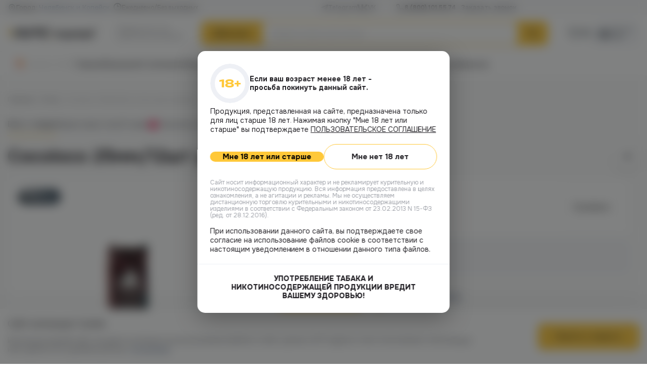

--- FILE ---
content_type: text/html; charset=utf-8
request_url: https://vape.market/ugol/cocoloco-25mm-12sht-ugol-dlya-kalyana/
body_size: 80643
content:
<!DOCTYPE html>
<html lang="ru">
	<head><meta charset="UTF-8"><script>if(navigator.userAgent.match(/MSIE|Internet Explorer/i)||navigator.userAgent.match(/Trident\/7\..*?rv:11/i)){var href=document.location.href;if(!href.match(/[?&]nowprocket/)){if(href.indexOf("?")==-1){if(href.indexOf("#")==-1){document.location.href=href+"?nowprocket=1"}else{document.location.href=href.replace("#","?nowprocket=1#")}}else{if(href.indexOf("#")==-1){document.location.href=href+"&nowprocket=1"}else{document.location.href=href.replace("#","&nowprocket=1#")}}}}</script><script>(()=>{class RocketLazyLoadScripts{constructor(){this.v="1.2.6",this.triggerEvents=["keydown","mousedown","mousemove","touchmove","touchstart","touchend","wheel"],this.userEventHandler=this.t.bind(this),this.touchStartHandler=this.i.bind(this),this.touchMoveHandler=this.o.bind(this),this.touchEndHandler=this.h.bind(this),this.clickHandler=this.u.bind(this),this.interceptedClicks=[],this.interceptedClickListeners=[],this.l(this),window.addEventListener("pageshow",(t=>{this.persisted=t.persisted,this.everythingLoaded&&this.m()})),this.CSPIssue=sessionStorage.getItem("rocketCSPIssue"),document.addEventListener("securitypolicyviolation",(t=>{this.CSPIssue||"script-src-elem"!==t.violatedDirective||"data"!==t.blockedURI||(this.CSPIssue=!0,sessionStorage.setItem("rocketCSPIssue",!0))})),document.addEventListener("DOMContentLoaded",(()=>{this.k()})),this.delayedScripts={normal:[],async:[],defer:[]},this.trash=[],this.allJQueries=[]}p(t){document.hidden?t.t():(this.triggerEvents.forEach((e=>window.addEventListener(e,t.userEventHandler,{passive:!0}))),window.addEventListener("touchstart",t.touchStartHandler,{passive:!0}),window.addEventListener("mousedown",t.touchStartHandler),document.addEventListener("visibilitychange",t.userEventHandler))}_(){this.triggerEvents.forEach((t=>window.removeEventListener(t,this.userEventHandler,{passive:!0}))),document.removeEventListener("visibilitychange",this.userEventHandler)}i(t){"HTML"!==t.target.tagName&&(window.addEventListener("touchend",this.touchEndHandler),window.addEventListener("mouseup",this.touchEndHandler),window.addEventListener("touchmove",this.touchMoveHandler,{passive:!0}),window.addEventListener("mousemove",this.touchMoveHandler),t.target.addEventListener("click",this.clickHandler),this.L(t.target,!0),this.S(t.target,"onclick","rocket-onclick"),this.C())}o(t){window.removeEventListener("touchend",this.touchEndHandler),window.removeEventListener("mouseup",this.touchEndHandler),window.removeEventListener("touchmove",this.touchMoveHandler,{passive:!0}),window.removeEventListener("mousemove",this.touchMoveHandler),t.target.removeEventListener("click",this.clickHandler),this.L(t.target,!1),this.S(t.target,"rocket-onclick","onclick"),this.M()}h(){window.removeEventListener("touchend",this.touchEndHandler),window.removeEventListener("mouseup",this.touchEndHandler),window.removeEventListener("touchmove",this.touchMoveHandler,{passive:!0}),window.removeEventListener("mousemove",this.touchMoveHandler)}u(t){t.target.removeEventListener("click",this.clickHandler),this.L(t.target,!1),this.S(t.target,"rocket-onclick","onclick"),this.interceptedClicks.push(t),t.preventDefault(),t.stopPropagation(),t.stopImmediatePropagation(),this.M()}O(){window.removeEventListener("touchstart",this.touchStartHandler,{passive:!0}),window.removeEventListener("mousedown",this.touchStartHandler),this.interceptedClicks.forEach((t=>{t.target.dispatchEvent(new MouseEvent("click",{view:t.view,bubbles:!0,cancelable:!0}))}))}l(t){EventTarget.prototype.addEventListenerWPRocketBase=EventTarget.prototype.addEventListener,EventTarget.prototype.addEventListener=function(e,i,o){"click"!==e||t.windowLoaded||i===t.clickHandler||t.interceptedClickListeners.push({target:this,func:i,options:o}),(this||window).addEventListenerWPRocketBase(e,i,o)}}L(t,e){this.interceptedClickListeners.forEach((i=>{i.target===t&&(e?t.removeEventListener("click",i.func,i.options):t.addEventListener("click",i.func,i.options))})),t.parentNode!==document.documentElement&&this.L(t.parentNode,e)}D(){return new Promise((t=>{this.P?this.M=t:t()}))}C(){this.P=!0}M(){this.P=!1}S(t,e,i){t.hasAttribute&&t.hasAttribute(e)&&(event.target.setAttribute(i,event.target.getAttribute(e)),event.target.removeAttribute(e))}t(){this._(this),"loading"===document.readyState?document.addEventListener("DOMContentLoaded",this.R.bind(this)):this.R()}k(){let t=[];document.querySelectorAll("script[type=rocketlazyloadscript][data-rocket-src]").forEach((e=>{let i=e.getAttribute("data-rocket-src");if(i&&!i.startsWith("data:")){0===i.indexOf("//")&&(i=location.protocol+i);try{const o=new URL(i).origin;o!==location.origin&&t.push({src:o,crossOrigin:e.crossOrigin||"module"===e.getAttribute("data-rocket-type")})}catch(t){}}})),t=[...new Map(t.map((t=>[JSON.stringify(t),t]))).values()],this.T(t,"preconnect")}async R(){this.lastBreath=Date.now(),this.j(this),this.F(this),this.I(),this.W(),this.q(),await this.A(this.delayedScripts.normal),await this.A(this.delayedScripts.defer),await this.A(this.delayedScripts.async);try{await this.U(),await this.H(this),await this.J()}catch(t){console.error(t)}window.dispatchEvent(new Event("rocket-allScriptsLoaded")),this.everythingLoaded=!0,this.D().then((()=>{this.O()})),this.N()}W(){document.querySelectorAll("script[type=rocketlazyloadscript]").forEach((t=>{t.hasAttribute("data-rocket-src")?t.hasAttribute("async")&&!1!==t.async?this.delayedScripts.async.push(t):t.hasAttribute("defer")&&!1!==t.defer||"module"===t.getAttribute("data-rocket-type")?this.delayedScripts.defer.push(t):this.delayedScripts.normal.push(t):this.delayedScripts.normal.push(t)}))}async B(t){if(await this.G(),!0!==t.noModule||!("noModule"in HTMLScriptElement.prototype))return new Promise((e=>{let i;function o(){(i||t).setAttribute("data-rocket-status","executed"),e()}try{if(navigator.userAgent.indexOf("Firefox/")>0||""===navigator.vendor||this.CSPIssue)i=document.createElement("script"),[...t.attributes].forEach((t=>{let e=t.nodeName;"type"!==e&&("data-rocket-type"===e&&(e="type"),"data-rocket-src"===e&&(e="src"),i.setAttribute(e,t.nodeValue))})),t.text&&(i.text=t.text),i.hasAttribute("src")?(i.addEventListener("load",o),i.addEventListener("error",(function(){i.setAttribute("data-rocket-status","failed-network"),e()})),setTimeout((()=>{i.isConnected||e()}),1)):(i.text=t.text,o()),t.parentNode.replaceChild(i,t);else{const i=t.getAttribute("data-rocket-type"),s=t.getAttribute("data-rocket-src");i?(t.type=i,t.removeAttribute("data-rocket-type")):t.removeAttribute("type"),t.addEventListener("load",o),t.addEventListener("error",(i=>{this.CSPIssue&&i.target.src.startsWith("data:")?(console.log("WPRocket: data-uri blocked by CSP -> fallback"),t.removeAttribute("src"),this.B(t).then(e)):(t.setAttribute("data-rocket-status","failed-network"),e())})),s?(t.removeAttribute("data-rocket-src"),t.src=s):t.src="data:text/javascript;base64,"+window.btoa(unescape(encodeURIComponent(t.text)))}}catch(i){t.setAttribute("data-rocket-status","failed-transform"),e()}}));t.setAttribute("data-rocket-status","skipped")}async A(t){const e=t.shift();return e&&e.isConnected?(await this.B(e),this.A(t)):Promise.resolve()}q(){this.T([...this.delayedScripts.normal,...this.delayedScripts.defer,...this.delayedScripts.async],"preload")}T(t,e){var i=document.createDocumentFragment();t.forEach((t=>{const o=t.getAttribute&&t.getAttribute("data-rocket-src")||t.src;if(o&&!o.startsWith("data:")){const s=document.createElement("link");s.href=o,s.rel=e,"preconnect"!==e&&(s.as="script"),t.getAttribute&&"module"===t.getAttribute("data-rocket-type")&&(s.crossOrigin=!0),t.crossOrigin&&(s.crossOrigin=t.crossOrigin),t.integrity&&(s.integrity=t.integrity),i.appendChild(s),this.trash.push(s)}})),document.head.appendChild(i)}j(t){let e={};function i(i,o){return e[o].eventsToRewrite.indexOf(i)>=0&&!t.everythingLoaded?"rocket-"+i:i}function o(t,o){!function(t){e[t]||(e[t]={originalFunctions:{add:t.addEventListener,remove:t.removeEventListener},eventsToRewrite:[]},t.addEventListener=function(){arguments[0]=i(arguments[0],t),e[t].originalFunctions.add.apply(t,arguments)},t.removeEventListener=function(){arguments[0]=i(arguments[0],t),e[t].originalFunctions.remove.apply(t,arguments)})}(t),e[t].eventsToRewrite.push(o)}function s(e,i){let o=e[i];e[i]=null,Object.defineProperty(e,i,{get:()=>o||function(){},set(s){t.everythingLoaded?o=s:e["rocket"+i]=o=s}})}o(document,"DOMContentLoaded"),o(window,"DOMContentLoaded"),o(window,"load"),o(window,"pageshow"),o(document,"readystatechange"),s(document,"onreadystatechange"),s(window,"onload"),s(window,"onpageshow");try{Object.defineProperty(document,"readyState",{get:()=>t.rocketReadyState,set(e){t.rocketReadyState=e},configurable:!0}),document.readyState="loading"}catch(t){console.log("WPRocket DJE readyState conflict, bypassing")}}F(t){let e;function i(e){return t.everythingLoaded?e:e.split(" ").map((t=>"load"===t||0===t.indexOf("load.")?"rocket-jquery-load":t)).join(" ")}function o(o){function s(t){const e=o.fn[t];o.fn[t]=o.fn.init.prototype[t]=function(){return this[0]===window&&("string"==typeof arguments[0]||arguments[0]instanceof String?arguments[0]=i(arguments[0]):"object"==typeof arguments[0]&&Object.keys(arguments[0]).forEach((t=>{const e=arguments[0][t];delete arguments[0][t],arguments[0][i(t)]=e}))),e.apply(this,arguments),this}}o&&o.fn&&!t.allJQueries.includes(o)&&(o.fn.ready=o.fn.init.prototype.ready=function(e){return t.domReadyFired?e.bind(document)(o):document.addEventListener("rocket-DOMContentLoaded",(()=>e.bind(document)(o))),o([])},s("on"),s("one"),t.allJQueries.push(o)),e=o}o(window.jQuery),Object.defineProperty(window,"jQuery",{get:()=>e,set(t){o(t)}})}async H(t){const e=document.querySelector("script[data-webpack]");e&&(await async function(){return new Promise((t=>{e.addEventListener("load",t),e.addEventListener("error",t)}))}(),await t.K(),await t.H(t))}async U(){this.domReadyFired=!0;try{document.readyState="interactive"}catch(t){}await this.G(),document.dispatchEvent(new Event("rocket-readystatechange")),await this.G(),document.rocketonreadystatechange&&document.rocketonreadystatechange(),await this.G(),document.dispatchEvent(new Event("rocket-DOMContentLoaded")),await this.G(),window.dispatchEvent(new Event("rocket-DOMContentLoaded"))}async J(){try{document.readyState="complete"}catch(t){}await this.G(),document.dispatchEvent(new Event("rocket-readystatechange")),await this.G(),document.rocketonreadystatechange&&document.rocketonreadystatechange(),await this.G(),window.dispatchEvent(new Event("rocket-load")),await this.G(),window.rocketonload&&window.rocketonload(),await this.G(),this.allJQueries.forEach((t=>t(window).trigger("rocket-jquery-load"))),await this.G();const t=new Event("rocket-pageshow");t.persisted=this.persisted,window.dispatchEvent(t),await this.G(),window.rocketonpageshow&&window.rocketonpageshow({persisted:this.persisted}),this.windowLoaded=!0}m(){document.onreadystatechange&&document.onreadystatechange(),window.onload&&window.onload(),window.onpageshow&&window.onpageshow({persisted:this.persisted})}I(){const t=new Map;document.write=document.writeln=function(e){const i=document.currentScript;i||console.error("WPRocket unable to document.write this: "+e);const o=document.createRange(),s=i.parentElement;let n=t.get(i);void 0===n&&(n=i.nextSibling,t.set(i,n));const c=document.createDocumentFragment();o.setStart(c,0),c.appendChild(o.createContextualFragment(e)),s.insertBefore(c,n)}}async G(){Date.now()-this.lastBreath>45&&(await this.K(),this.lastBreath=Date.now())}async K(){return document.hidden?new Promise((t=>setTimeout(t))):new Promise((t=>requestAnimationFrame(t)))}N(){this.trash.forEach((t=>t.remove()))}static run(){const t=new RocketLazyLoadScripts;t.p(t)}}RocketLazyLoadScripts.run()})();</script>
		
		<meta name="viewport" content="width=device-width, initial-scale=1.0, maximum-scale=1.0, user-scalable=no">
			<style>img:is([sizes="auto" i], [sizes^="auto," i]) { contain-intrinsic-size: 3000px 1500px }</style>
	
<!-- SEO от Rank Math - https://rankmath.com/ -->
<title>Cocoloco 25мм/12шт уголь для кальяна купить в Челябинске, выгодные цены в магазине Vape Market</title><style id="rocket-critical-css">ul{box-sizing:border-box}:root{--wp--preset--font-size--normal:16px;--wp--preset--font-size--huge:42px}:root{--f-spinner-width:36px;--f-spinner-height:36px;--f-spinner-color-1:rgba(0, 0, 0, 0.1);--f-spinner-color-2:rgba(17, 24, 28, 0.8);--f-spinner-stroke:2.75}:root{--f-button-width:40px;--f-button-height:40px;--f-button-border:0;--f-button-border-radius:0;--f-button-color:#374151;--f-button-bg:#f8f8f8;--f-button-hover-bg:#e0e0e0;--f-button-active-bg:#d0d0d0;--f-button-shadow:none;--f-button-transform:none;--f-button-svg-width:20px;--f-button-svg-height:20px;--f-button-svg-stroke-width:1.5;--f-button-svg-fill:none;--f-button-svg-filter:none;--f-button-svg-disabled-opacity:0.65}.fancybox__content{align-self:center;display:flex;flex-direction:column;position:relative;margin:0;padding:2rem;max-width:100%;color:var(--fancybox-content-color, #374151);background:var(--fancybox-content-bg, #fff);border-radius:0;z-index:20}.bg-legal-age-popup{background:rgba(25,26,27,0.55);backdrop-filter:blur(10px);position:fixed;top:0;left:0;height:100%;width:100%;z-index:998}.popup-age-verification{position:fixed;top:50%;left:50%;transform:translate(-50%,-50%);z-index:999;width:499px;min-width:499px;border-radius:15px;background:#FFF;box-shadow:0px 11px 47px 0px rgba(0,0,0,0.30);padding:25px 0}.popup-age-verification .popup-content{padding:0 25px}.popup-age-verification .popup-header{display:flex;gap:14px;align-items:center;margin-bottom:7px}.popup-age-verification .popup-icon{line-height:0}.popup-age-verification .popup-icon img{min-width:78px;width:78px;height:78px;border-radius:50%;object-fit:contain;line-height:0}.popup-age-verification .popup-header-title{color:#232126;font-size:14px;font-weight:700;line-height:17px;max-width:274px;margin:0}.popup-age-verification .popup-description{color:#232126;font-size:14px;font-weight:400;line-height:18px;margin-bottom:20px}.popup-age-verification .popup-description a{text-decoration:underline}.popup-age-verification .popup-buttons{margin-bottom:20px;display:flex;align-items:center;gap:10px}.popup-age-verification .btn-accept{border-radius:900px;background:#FFC839}.popup-age-verification .btn-accept,.popup-age-verification .btn-decline{flex-grow:1;text-align:center;font-weight:700;font-size:15px;padding-block:21px;width:50%}.popup-age-verification .popup-small-desctiption{color:#A0A3AA;font-size:12px;font-weight:400;line-height:13.4px;margin-bottom:15px}.popup-age-verification .popup-warning{padding-top:20px;border-top:1px solid #EEF0F5}.popup-age-verification .popup-warning-text{color:#232126;text-align:center;font-size:14px;font-weight:800;line-height:17px;max-width:385px;margin:0 auto}@media (max-width:1024px){.popup-age-verification{padding:20px 0}.popup-age-verification .popup-content{padding:0 20px}.popup-age-verification .popup-icon img{min-width:60px;width:60px;height:60px}.popup-age-verification .popup-header{margin-bottom:10px}.popup-age-verification .popup-header-title{font-size:15px}.popup-age-verification .popup-description{margin-bottom:10px}.popup-age-verification .popup-buttons{margin-bottom:10px}.popup-age-verification .popup-small-desctiption{margin-bottom:10px}.popup-age-verification .popup-warning{padding-top:14px}}@media (max-width:768px){.popup-age-verification{max-width:332px;width:calc(100% - 28px);min-width:auto;padding:14px 0}.popup-age-verification .popup-content{padding:0px 14px}.popup-age-verification .popup-header-title{font-size:14px}.popup-age-verification .popup-description a{display:block}.popup-age-verification .popup-buttons{flex-direction:column}.popup-age-verification .btn-accept,.popup-age-verification .btn-decline{width:100%}}.product-cart_info.product-cart_bonuses{-webkit-touch-callout:none}.slick-slider{position:relative;display:block;box-sizing:border-box;-webkit-touch-callout:none;-ms-touch-action:pan-y;touch-action:pan-y}.slick-list{position:relative;display:block;overflow:hidden;margin:0;padding:0}.slick-slider .slick-track,.slick-slider .slick-list{-webkit-transform:translate3d(0,0,0);-moz-transform:translate3d(0,0,0);-ms-transform:translate3d(0,0,0);-o-transform:translate3d(0,0,0);transform:translate3d(0,0,0)}.slick-track{position:relative;top:0;left:0;display:block;margin-left:auto;margin-right:auto}.slick-track:before,.slick-track:after{display:table;content:''}.slick-track:after{clear:both}.slick-slide{display:none;float:left;height:100%;min-height:1px}.slick-slide img{display:block}.slick-initialized .slick-slide{display:block}*,*::before,*::after{-webkit-box-sizing:border-box;box-sizing:border-box}html{scroll-behavior:smooth;overflow-y:scroll}body{width:100%;height:100%;margin:0;font-family:"Onest",sans-serif}h4,h3,h1{font-family:Onest,sans-serif;color:var(--Black, #232126)}.h4,.h3,.h2{margin:0}.h2{font-size:36px;font-weight:700;line-height:120%}.h3{font-size:25px;font-weight:700;line-height:120%}.h4{font-size:16px;font-weight:500;line-height:130%}p{margin:0}ul{padding:0;margin:0}li{list-style-type:none}a{color:inherit;text-decoration:none}button{border:none;outline:none;background-color:transparent;font-family:inherit}input{border:none;outline:none;font-family:inherit;margin:0}.main{display:flex;flex-direction:column;min-height:calc(100 * var(--vh));background:#fbfbfb}.page{flex-grow:1}.d-none{display:none!important}.btn-style2{padding:11px 38px;display:flex;align-items:center;justify-content:center;border-radius:5px;background:#f5f6f9;font-family:inherit}.btn-style2 span{color:#5c6d8d;font-size:14px;font-weight:500;line-height:19px;font-family:inherit}.btn-style2 svg{min-width:20px;width:auto;height:20px;display:block;margin-left:10px}.btn-style3{display:block;width:fit-content;color:#232126;font-size:14px;font-weight:500;line-height:126%;padding:15px 24px;border-radius:900px;border:1px solid #ffc839}.arrow-btn{display:flex;width:fit-content;align-items:center;gap:15px;padding:4px 4px 4px 25px;border-radius:900px;background:#ffc839;box-shadow:0px 8px 11px 0px rgba(0,0,0,0.06);font-family:inherit}.arrow-btn span{color:#232126;font-size:15px;font-weight:700;line-height:18px;flex-grow:1;text-align:center}.arrow-btn svg{box-shadow:2px 5px 20px 0px rgba(0,0,0,0.25);border-radius:50%}.container{max-width:1510px;width:100%;margin:0 auto;padding:0 15px}.label{color:#232126;font-size:14px;font-weight:500;line-height:17.64px;margin-bottom:4px;display:block}.label span.required{color:#F72460;font-size:14px;font-weight:400;line-height:18.2px}.input-wrapper{width:100%}.form-input{padding:14px;border-radius:8px;border:1px solid #EEF0F5;background:#FFF;width:100%;color:#232126;font-size:14px;font-weight:400;line-height:18.2px}.sms-row{display:flex;align-items:flex-end;gap:15px}.sms-row .form-group{margin-bottom:0;width:260px}.sms-row-right{padding-bottom:8px}.sms-row-text{display:block;color:#A0A3AA;font-size:14px;font-weight:500;line-height:17.64px}.sms-row-text--sec{max-width:177px}.sms-row-text span{font-weight:500;color:#232126}.sms-row-btn{color:#5C6D8D;font-size:14px;font-weight:500;line-height:17.64px;border-bottom:1px dashed rgba(92,109,141,0.70)}@media (max-width:1024px){body{padding-bottom:49px}.container{padding:0 24px}.h2{font-size:28px}.h3{font-size:21px}.h4{font-size:15px}}@media (max-width:768px){.container{padding:0 14px}.h2{font-size:25px}.h3{font-size:19px}}.product-mini{display:flex;align-items:center;gap:9px}.product-mini_pic{display:block;width:80px;min-width:80px;height:80px;border-radius:7px;border:1px solid #eef0f5;overflow:hidden;outline:none}.product-mini_pic img{width:100%;height:100%;object-fit:cover}.product-mini_content{display:flex;flex-direction:column;gap:4px}.single-product .fancy-popup .product-mini_content{flex-direction:row;flex-grow:1;justify-content:space-between}.product-cart_info{display:flex;align-items:center;gap:3px}.product-cart_info>span{color:#a0a3aa;font-size:12px;font-weight:500}.product-mini__title{color:#2b343c;font-size:15px;font-weight:500;line-height:130%;overflow:hidden;display:-webkit-box;-webkit-line-clamp:2;-webkit-box-orient:vertical}.product-mini_prices{display:flex;align-items:center;gap:7px}.product-mini_price{color:#232126;font-size:16px;font-weight:500;line-height:120%}.product-mini_prices .product-mini_price{font-weight:700}.product-mini_oldprice{color:#a0a3aa;font-size:14px;line-height:130%;text-decoration-line:line-through}.favourite__btn{width:40px;min-width:40px;height:40px;border:1px solid #eef0f5;background:#ffffff;display:flex;align-items:center;justify-content:center;border-radius:6px}.price{color:#232126;font-size:18px;font-weight:500;line-height:120%}.product-cart_shops>span{color:#3f3f3f;font-size:13px;line-height:120%}.empty-block{padding:15px;border-radius:10px;background:#eef1f6;grid-column:1/-1}.empty-block_inner{display:flex;align-items:center;gap:15px}.empty-block_inner>span{display:flex;align-items:center;justify-content:center;width:48px;height:48px;min-width:48px;border-radius:50%;background-color:#fff}.empty-block_inner>span>svg{width:28px;height:auto}.empty-block_content p{color:#232126;font-size:15px;font-weight:700;line-height:120%;margin-bottom:1px}.empty-block_content span{color:#57575e;font-size:15px;line-height:144%;display:block}.slick-track{margin-left:0}.fancy-popup{overflow:hidden;overflow-y:auto;border-radius:15px;overflow:hidden}.tooltip{position:absolute;left:50%;transform:translateX(-50%);border-radius:10px;background-color:rgba(35,33,38,0.90);padding:10px;opacity:0;visibility:hidden;z-index:5}.tooltip::after{content:'';position:absolute;display:block;border:6px solid transparent;border-top:6px solid rgba(35,33,38,0.90);transform:translateX(-50%);bottom:-12px;left:50%}.tooltip p{color:#FFFFFF;font-size:14px;line-height:130%}.popup__close{border-bottom:1px dashed rgba(43,52,59,0.70);color:#2B343C;font-size:14px;font-weight:500;line-height:126%}.popup-btns{display:flex;flex-direction:column;align-items:center;gap:15px}.popup-btns button{width:100%;padding:11px 35px}.fancy-popup__title{color:#232126;text-align:center;font-size:16px;font-weight:500;line-height:130%}.productRemove{display:flex;flex-direction:column;gap:25px;max-width:440px;width:100%}.productRemove .product-cart_info{margin-left:auto}.productRemove .product-mini_price{font-size:18px}.product-credits{max-width:644px;padding:35px}.product-credits__title{text-align:center;margin-bottom:20px}.product-credits p{margin-bottom:15px;color:#232126;font-size:15px;font-weight:500;line-height:130%}.product-credits ul{display:flex;flex-direction:column;gap:15px}.product-credits ul li{display:flex;align-items:flex-start;gap:10px}.product-credits ul li span{display:block}.product-credits ul li span:first-child{display:flex;align-items:center;justify-content:center;width:25px;min-width:25px;height:25px;background-color:#FFC839;border-radius:50%}.product-credits ul li span:first-child::before{content:'';width:11px;height:11px;display:block;background-size:contain;background-repeat:no-repeat;background-position:50% 0;background-image:url([data-uri])}.product-credits ul li span:last-child{color:#57575E;font-size:15px;line-height:144%}.search-block{position:relative}.search-block_inner{display:flex;align-items:center;justify-content:space-between;border-radius:900px;border:2px solid #FFC839;background:#FFFFFF;padding-left:20px;padding-right:58px;position:relative;height:54px}.search-block_inner>input{flex-grow:1;color:#2B343C;font-size:13px;line-height:129%;height:97%}.search-block_inner>input:-webkit-autofill{-webkit-box-shadow:0 0 0px 1000px white inset}.search-block_cat{width:168px;min-width:168px;padding-left:10px;padding-right:10px;padding-top:6px;padding-bottom:6px;display:flex;align-items:center;justify-content:center;gap:4px;border-left:1px solid #EBEBEB;display:none!important}.search-block_cat span{color:#57575E;font-size:13px;font-weight:500;line-height:129%}.search-block__btn{position:absolute;top:-2px;bottom:-2px;right:-2px;width:60px;background-color:#FFC839;border-radius:0px 900px 900px 0px}.search-block_cats--list{position:absolute;top:100%;right:58px;width:171px;border-radius:0px 0px 9px 9px;border-right:1px solid #EBEBEB;border-bottom:1px solid #EBEBEB;border-left:1px solid #EBEBEB;background:#FFF;box-shadow:0px 4px 16px 0px rgba(0,0,0,0.15);height:160px;overflow:hidden;overflow-y:auto;display:none;z-index:2}.search-block_cats--list::-webkit-scrollbar{width:5px}.search-block_cats--list::-webkit-scrollbar-track{background:#EEF0F5}.search-block_cats--list::-webkit-scrollbar-thumb{border-radius:900px;opacity:0.8;background-color:#232126;border:1px solid #EEF0F5}.search-block_cats--list li{font-family:inherit;display:block;padding:12px 8px;color:#232126;font-size:13px;font-weight:500;line-height:120%}.search-block_cats--list li.active{opacity:0.7}.mapPopup{max-width:1480px;width:100%;padding:0}.mapPopup-block{align-items:stretch;gap:20px;padding:40px;display:none;background-color:#FBFBFB}.mapPopup-block.active{display:flex}.mapPopup-l{display:flex;flex-direction:column;gap:4px;height:596px;width:286px;min-width:286px;overflow:hidden;overflow-y:auto;padding-right:10px}.mapPopup-l::-webkit-scrollbar{width:5px}.mapPopup-l::-webkit-scrollbar-track{border-radius:900px;background:#EEF0F5;padding-left:1px;padding-right:1px}.mapPopup-l::-webkit-scrollbar-thumb{border-radius:900px;background-color:rgba(35,33,38,0.8);border:1px solid transparent;background-clip:content-box}.mapPopup-box{border-radius:9px;background:#FFF;border:2px solid #FFF;padding:13px}.mapPopup__address{display:flex;align-items:center;gap:6px;color:#000;font-size:14px;font-weight:500;line-height:126%}.mapPopup__address::before{content:'';display:block;width:4px;min-width:4px;height:4px;background-color:#FFC839;border-radius:50px}.mapPopup-time{margin-top:6px;display:flex;align-items:center;gap:6px;padding-left:10px}.mapPopup-time span{color:#57575E;font-size:13px;line-height:120%;opacity:0.8}.mapPopup-r{flex-grow:1}.mapPopup-r__map{width:100%;height:100%;border-radius:13px;overflow:hidden}.mapPopup-phone{padding-left:24px;margin-top:2px;display:flex}.mapPopup-phone a{color:#232126;font-size:14px;line-height:130%}.popup-callback{padding:25px;max-width:413px;width:100%}.popup-callback .popup-content{position:relative}.popup-callback .popup-header{margin-bottom:20px}.popup-title{margin:0;text-align:center;margin-bottom:10px}.popup-subtitle{color:#57575E;text-align:center;font-size:15px;font-weight:400;line-height:21.6px}.popup-callback .popup-form-group{margin-bottom:17px}.popup-callback .popup-label{color:#232126;font-size:14px;font-weight:500;line-height:17.64px;margin-bottom:4px;display:block}.popup-callback .popup-label span{color:#F72460;font-size:16px;font-weight:400;line-height:18.2px}.popup-callback .popup-input-wrapper{position:relative}.popup-callback .popup-input{padding:15px 14px;font-size:14px;font-weight:400;line-height:18.2px;color:#232126;width:100%;border-radius:8px;border:1px solid #EEF0F5;background:#FFF}.popup-callback .popup-icon{position:absolute;top:15px;right:15px}.popup-callback .popup-checkbox{display:flex;gap:10px;align-items:center}.popup-callback .popup-checkbox-label{color:rgba(43,52,60,0.6);font-size:13px;font-weight:400;line-height:15.6px}.popup-callback .popup-checkbox-label a{text-decoration:underline}.popup-submit{margin-top:20px;margin-inline:auto}.popup-callback .popup-submit span{width:119px}.popup-checkbox{display:flex;align-items:flex-start;gap:10px}.popup-checkbox-input{position:absolute;opacity:0}.popup-checkbox-label{position:relative;padding-left:34px}.popup-checkbox-label::before{content:"";position:absolute;left:0;top:2px;width:24px;height:24px;border:1px solid #ccc;border-radius:4px;background-color:#fff}.popup-thanks{max-width:413px;width:100%}@media (max-width:1024px){.popup-callback{max-width:432px;width:100%;border-radius:10px}.popup-callback{padding:20px}.popup-callback .popup-subtitle{font-size:14px;line-height:18.2px;max-width:250px;margin:0 auto}.popup-callback .popup-header{margin-bottom:10px}.popup-callback .popup-form .popup-form-group:nth-child(2){margin-bottom:10px}.product-cart__btn.addCart__btn span{color:#232126;font-size:13px;font-weight:500;line-height:120%}}@media (max-width:768px){.popup-callback{min-width:auto;width:calc(100% - 28px);max-width:332px}.popup-callback{padding:14px}.fancy-popup .product-mini_content{flex-direction:column;align-items:flex-start}}.woocommerce-breadcrumb{display:flex;column-gap:11px;row-gap:3px;align-items:flex-start;color:rgba(87,87,94,0.6);font-size:13px;line-height:120%;margin-bottom:20px}.woocommerce-breadcrumb::before{content:none!important}.woocommerce-breadcrumb a{color:#57575E}.site-cookie{position:fixed;bottom:0;left:0;width:100%;padding-top:20px;padding-bottom:20px;background:#FFF;box-shadow:0px -1px 55px 0px rgba(0,0,0,0.08);z-index:997}.site-cookie_row{display:flex;align-items:center;justify-content:space-between;column-gap:20px;row-gap:10px}.site-cookie_l{max-width:927px}.site-cookie__title{color:#232126;font-size:16px;font-weight:500;line-height:130%;margin-bottom:13px}.site-cookie__text{color:#57575E;font-size:14px;font-weight:400;line-height:130%}.site-cookie__text a{color:#5C6D8D;text-decoration:underline}.site-cookie__btn{width:201px;min-width:201px;height:52px;border:none;border-radius:10px;background-color:#FFC839;display:flex;align-items:center;justify-content:center;color:#232126;font-size:14px;font-weight:500;line-height:126%}.scroll-up{position:fixed;bottom:30px;right:30px;z-index:999;display:none}body.single-product .scroll-up{bottom:80px}.scroll-up_inner{width:50px;height:50px;border-radius:50%;background-color:#FFF;box-shadow:0px 6px 24px 0px rgba(0,0,0,0.21);display:flex;align-items:center;justify-content:center}@media (max-width:1530px){.mapPopup{max-width:calc((100% - 40px))}}@media (max-width:1470px){.product-cart_info>a>span,.product-cart_info>span>span{display:none}}@media (max-width:1024px){.d-none_tablet{display:none!important}.d-block_tablet{display:block!important}.price{font-size:15px;line-height:144%}.product-cart__btn.addCart__btn span{color:#232126;font-size:13px;font-weight:500;line-height:120%}.product-cart_shops>span{font-size:12px}.empty-block{padding:12px}.empty-block_inner{align-items:flex-start;gap:10px}.empty-block_inner>span{width:32px;min-width:32px;height:32px}.empty-block_inner>span>svg{width:16px}.empty-block_inner p{font-size:13px}.empty-block_inner span{font-size:13px;line-height:120%}.fancy-popup{border-radius:10px}.fancy-popup__title{font-size:15px}.productRemove{padding:24px;max-width:430px;gap:10px}.productRemove .product-mini_pic{width:63px;min-width:63px;height:63px}.product-credits{padding:20px}.product-credits p,.product-credits ul li span:last-child{font-size:14px}.search-block{max-width:100%}.mapPopup-block{padding:14px;padding-top:35px;gap:10px}.mapPopup-l{height:414px;width:248px;min-width:248px}.mapPopup-box{padding:7px 1px;padding-right:4px}.mapPopup__address{font-size:13px;line-height:120%;order:1;gap:3px}.mapPopup__address::before{width:18px;min-width:18px;height:18px;background-image:url([data-uri]);background-color:transparent;background-size:contain;background-repeat:no-repeat;background-position:50% 0}.mapPopup-time{padding-left:24px;margin-top:3px}.mapPopup-time svg{display:none}.woocommerce-breadcrumb{font-size:12px;gap:8px}.scroll-up{bottom:60px}}@media (max-width:768px){.d-none_mobile{display:none!important}.d-block_mobile{display:block!important}.d-flex_mobile{display:flex!important}.fancy-popup{padding:14px!important;max-width:calc(100% - 20px)!important}.productRemove .product-mini_price{font-weight:700;font-size:19px}.sms-row{flex-direction:column;gap:10px;align-items:center}.sms-row .form-group{width:100%}.sms-row-right{padding-top:0;text-align:center}.search-block_cat{display:none}.search-block__btn{width:50px}.search-block_inner{height:42px}.mapPopup{padding:0!important}.mapPopup-block{flex-direction:column;gap:10px}.mapPopup-r{display:none}.mapPopup__address{font-size:14px;font-weight:700;max-width:210px}.mapPopup-box{border-bottom:1px solid #EEF0F5;position:relative}.mapPopup-box .btn-style2{position:absolute;top:50%;transform:translateY(-50%);right:0;padding:10px 8px}.mapPopup-box .btn-style2 svg{margin-left:3px}.mapPopup-r{width:100%}.mapPopup-r_top{padding:10px 14px}.mapPopup-r_top .btn-style2{padding:0;width:100%;height:42px}.mapPopup-r__map{height:437px}.mapPopup-l{width:100%;min-width:0}.site-cookie_row{flex-direction:column;align-items:flex-start}.scroll-up{bottom:55px;right:10px}.scroll-up_inner{width:40px;height:40px}}@media (max-width:480px){.product-mini__title{font-size:14px}}.product-page{overflow:hidden}.product-section{padding-top:40px;padding-bottom:40px;overflow:hidden}.product{margin-top:20px}.product-tabs{display:flex;align-items:center;gap:30px;border-bottom:1px solid #EEF0F5}.product-tabs_fix{display:none;position:fixed;top:0;left:0;width:100%;z-index:3;background-color:#FFFFFF;box-shadow:0px -2px 20px 0px rgba(0,0,0,0.16)}.product-tab{padding-top:13px;padding-bottom:11px;border-bottom:2px solid transparent;display:flex;align-items:center;gap:7px}.product-tab.active{border-color:#FFC839}.product-tab>a{color:#57575E;font-size:15px;font-weight:500;line-height:130%}.product-tab.active>a{border-color:transparent;color:#232126}.product-tab>span{display:flex;align-items:center;justify-content:center;width:18px;height:18px;border-radius:50%;background-color:#F72460;color:#FFFFFF;font-size:12px;font-weight:700;line-height:0}.product-row{display:flex;align-items:flex-start;gap:30px;margin-top:20px}.product-l{width:608px;min-width:608px}.product-gallery{position:relative;display:flex;flex-direction:column;align-items:flex-start;gap:10px}.product-tags{position:absolute;top:20px;left:20px;display:flex;flex-direction:column;align-items:flex-start;gap:7px;z-index:2}.product-tag{display:flex;align-items:center;justify-content:center;border-radius:900px;background:radial-gradient(119.66% 86.96% at -0.76% -15%,rgba(255,255,255,0.48) 0%,rgba(255,255,255,0.00) 100%),linear-gradient(90deg,#438E44 0%,#2BA32C 100%),radial-gradient(75.07% 71.34% at 4.76% -5.36%,rgba(255,255,255,0.48) 0%,rgba(255,255,255,0.00) 100%),#2D2C2A;padding:7px 13px}.product-tag.black{background:radial-gradient(71.83% 65.32% at 13.12% 2.79%,rgba(255,255,255,0.48) 0%,rgba(255,255,255,0.00) 100%),linear-gradient(97deg,#2B343C 2.82%,#213344 72.75%);padding:7px 12px}.product-tag span{color:#FFF;text-align:center;font-size:12px;font-weight:500;line-height:120%}.product-tag.black span{font-size:14px;font-weight:700}.product__favourite{width:59px;min-width:59px;height:59px;border-radius:50%;position:absolute;top:20px;right:20px;z-index:2}.product-gallery_big{border-radius:15px;border:1px solid #EEF0F5;background:#FFF;padding:43px;height:608px;width:100%}.product-gallery .slick-list{height:100%}.product-gallery .slick-track{display:flex;height:100%}.product-gallery_big__pic{width:100%;height:100%;position:relative;float:none}.product-gallery_big__pic img{position:absolute;left:0;top:0;width:100%;height:100%;object-fit:cover}.product-gallery_thumb{height:78px;width:100%;display:none}.product-gallery_thumb__pic{width:78px;height:100%;float:none;border-radius:10px;border:1px solid #EEF0F5;background:#FFF;overflow:hidden;margin-right:10px;padding:2px}.product-gallery_thumb__pic.slick-current{-webkit-box-shadow:0px 0px 0px 2px rgba(255,200,57,1) inset;-moz-box-shadow:0px 0px 0px 2px rgba(255,200,57,1) inset;box-shadow:0px 0px 0px 2px rgba(255,200,57,1) inset;border-color:transparent}.product-gallery_thumb__pic img{width:100%;height:100%;object-fit:cover;border-radius:10px}.product-gallery_thumb .slick-track{margin-left:0}.product-gallery_thumb._notranslate .slick-track{transform:none!important}.product-r{width:calc(100% - 638px)}.product-r_top{display:flex;align-items:center;justify-content:space-between;gap:9px}.product__share-wrapper{position:relative;z-index:3}.product__share{width:50px;min-width:50px;height:50px;border-radius:50%;background-color:#FFFFFF;box-shadow:0px 5px 19px 0px rgba(0,0,0,0.10);position:relative;z-index:2}.product__share--opened,.product__share--closed{position:absolute;top:50%;left:50%;transform:translate(-50%,-50%)}.product__share--opened{transform:scale(0) translate(-50%,-50%)}.product-share_list{position:absolute;top:-6px;left:-6px;right:-6px;display:flex;flex-direction:column;gap:7px;padding:6px;padding-top:77px;border-radius:900px;box-shadow:0px 4px 29px 0px rgba(0,0,0,0.09);background:#FFFFFF;opacity:0;visibility:hidden}.product-share_list li{display:flex;align-items:center;justify-content:center;transform:translateY(-100%);opacity:0}.product-share_list a{display:flex;align-items:center;justify-content:center;width:44px;height:44px;border-radius:50%;background-color:#F5F6F9}.product-r_row{display:grid;grid-template-columns:repeat(2,1fr);grid-gap:18px;margin-top:20px}.product-prices{display:flex;flex-direction:column;gap:8px;border-radius:12px;background-color:#F5F6F9;padding:18px;position:relative}.product-marking{position:absolute;top:14px;right:14px;display:flex;z-index:1}.product-prices_row{display:flex;align-items:center;gap:7px}.product-prices_row .price{font-size:25px;font-weight:700}.product-bonuses_wrapper{display:flex;align-items:center;gap:13px}.product-btns{display:grid;grid-template-columns:repeat(2,1fr);grid-gap:15px;margin-top:16px}.product-addCard.arrow-btn{width:100%}.product-addCard.arrow-btn>span{display:block;flex-grow:1}.product-quickOrder{display:flex;align-items:center;gap:10px}.product-quickOrder>span{border-bottom:1px dashed rgba(92,109,141,0.70);color:#5C6D8D;font-size:15px;font-weight:500;line-height:144%}.product-stock{margin-top:16px;padding:12px 9px;border-radius:7px;border:1px solid rgba(73,143,17,0.11);background-color:#F8FBF7;display:flex;flex-direction:column;gap:4px}.product-stock__title{display:flex;align-items:center;gap:5px}.product-stock__title{color:#498F11}.product-stock__title>span{font-weight:500;font-size:14px;line-height:126%}.product-stock_list{display:flex;flex-direction:column;gap:4px}.product-stock__text{color:#57575E;font-size:13px;line-height:120%}.product-stock__text>a{text-decoration:underline;color:#232126}.product-stock__text>b{color:#232126}.product-box{border-radius:12px;background:#FFFFFF;box-shadow:0px 0px 20px 0px rgba(0,0,0,0.02);padding:18px}.product-box_top{display:flex;align-items:center;justify-content:space-between;gap:8px}.product-box_l{display:flex;flex-direction:column;gap:8px;max-width:251px;width:100%}.product-box_reviews{display:flex;align-items:center;gap:11px}.product-box_stars{display:flex;align-items:center;gap:1px}.product-box_review{display:flex;align-items:center;gap:5px}.product-box_review>svg{width:12px;min-width:12px;height:auto}.product-box_review>span{color:#5C6D8D;font-size:13px;font-weight:500;line-height:120%;border-bottom:1px solid rgba(92,109,141,0.25)}.product-box_review>span.nostock{border:none}.product-box_r{width:115px;min-width:115px;height:75px;display:flex;align-items:center;justify-content:center;text-align:center;border-radius:11px;border:1px solid #EDEDED;background-color:#FFFFFF}.product__articule{color:#A0A3AA;font-size:14px;line-height:130%;word-break:break-all}.product-box_chars{margin-top:16px}.product-box_chars__title{color:#232126;font-size:16px;font-weight:500;line-height:120%}.product-box_chars--list{margin-top:11px;display:flex;flex-direction:column;align-items:flex-start;gap:11px}.product-box_char{display:flex;align-items:center;justify-content:space-between;gap:10px;width:100%}.product-box_char::after{content:'';display:block;flex-grow:1;height:1px;order:1;border-bottom:1px dashed #D1D1D1}.product-box_char p{color:#57575E;font-size:14px;line-height:130%;max-width:120px}.product-box_char span{color:#232126;font-size:14px;line-height:130%;order:2;max-width:130px;text-align:right}.product-box__more{border-bottom:1px dashed rgba(92,109,141,0.70);color:#5C6D8D;font-size:14px;font-weight:500}.product-content{display:none}.stock{width:725px;min-width:725px;border-radius:10px;border:1px solid #EEF0F5;background:#FFFFFF;padding:24px}.stock-tabs{margin-top:15px;width:calc(100% + 48px);margin-left:-24px;padding-left:24px;padding-right:24px;border-bottom:1px solid #EEF0F5;display:flex;gap:12px}.stock-tab{padding:14px 16px;border:1px solid transparent;color:#232126;font-size:15px;font-weight:500;line-height:144%;margin-bottom:-1px}.stock-tab.active{border:1px solid #EEF0F5;border-bottom:none;border-radius:7px 7px 0px 0px;background-color:#FBFBFB;color:#5C6D8D}.stock-content_wrapper{padding-top:10px}.stock-content{display:none}.stock-content.active{display:block}.stock__graph{text-align:right;font-size:14px;font-weight:500;line-height:126%;color:#232126}.stock-content_item{display:flex;align-items:center;justify-content:space-between;gap:10px;padding:10px 0 9px;border-bottom:1px solid #EEF0F5}.stock-content_item:last-child{border:none;padding-bottom:0}.stock-content_item p{color:#202020;font-size:14px;line-height:130%}.stock-content_item p span{display:none}.stock-content_item p:first-child{width:348px}.stock-content_item p:last-child{width:110px;text-align:right;flex-shrink:0}.stock-content_item>span{display:flex;align-items:center;gap:5px;width:181px;font-size:14px;font-weight:500;line-height:126%}.stock-content_item>span::before{content:'';display:block;width:15px;height:15px;background-size:contain;background-repeat:no-repeat;background-position:50% 0}.stock-content_item>span.instock{color:#498F11}.stock-content_item>span.instock::before{background-image:url([data-uri])}.stock-content_item>span.closed{color:#FF9C5C}.stock-content_item>span.closed::before{content:none}.stock-content_item>span.out-of-stock{color:#F72460}.stock-content_item>span.out-of-stock::before{background-image:url([data-uri])}.stock-content_bottom{margin-top:15px;display:flex;align-items:center;justify-content:space-between;flex-wrap:wrap;gap:15px}.stock-shops{display:flex;align-items:center;gap:5px}.stock-shops svg{width:20px;min-width:20px;height:auto}.stock-shops span{border-bottom:1px dashed rgba(92,109,141,0.70);color:#5C6D8D;font-size:14px;font-weight:500;line-height:126%}.product-tooltip{bottom:37px;width:292px}.product-chars_row{display:flex;align-items:flex-start;justify-content:space-between;gap:40px}.product-chars_l{max-width:856px;width:100%}.product-chars_list{margin-top:15px;display:flex;flex-direction:column;gap:13px}.product-char{display:flex;align-items:center;justify-content:space-between;gap:10px}.product-char::after{content:'';display:block;flex-grow:1;height:1px;border-bottom:1px dashed #D1D1D1}.product-char>p{color:#57575E;font-size:15px;line-height:144%}.product-char span{color:#232126;font-size:15px;font-weight:500;line-height:144%;order:1}.product-char a{order:1;color:#5C6D8D;font-size:15px;font-weight:500;line-height:144%;border-bottom:1px solid #5C6D8D}.product-content_r{width:420px;min-width:420px}.product-medium{border-radius:10px;border:1px solid #F5F6F9;padding:14px;display:flex;flex-direction:column;gap:10px}.product-medium_row{display:flex;align-items:center;gap:15px}.product-medium_pic{width:112px;min-width:112px;height:112px;padding:8px}.product-medium_pic img{width:100%;height:100%;object-fit:cover;border-radius:8px}.product-medium_pic.blur img{filter:blur(12.5px)}.product-medium_box{display:flex;flex-direction:column;gap:10px}.product-medium__title{color:#232126;font-size:15px;font-weight:500;line-height:130%}.product-medium_prices{display:flex;align-items:center;gap:7px}.product-medium_prices .price{font-size:25px;font-weight:700}.product-medium_prices span{width:24px;height:auto;display:flex;align-items:center}.product-medium_prices span svg{width:100%;height:auto}.product-medium_btns{display:flex;align-items:center;gap:10px}.product-medium_addCart{font-family:inherit;flex-grow:1;padding:14px 20px;background-color:#FFC839;color:#232126;text-align:center;font-size:14px;font-weight:500;line-height:126%;border-radius:900px}.product-medium__favourite{width:44px;min-width:44px;height:44px;border-radius:50%}.product-medium_quickOrder{padding:10px 18px;width:100%;border-radius:900px;border:1px solid #EEF0F5;background:#FFFFFF;display:flex;align-items:center;justify-content:center}.product-reviews_row{display:flex;align-items:flex-start;gap:40px}.product-reviews_inner{flex-grow:1}.product-reviews_title{display:inline-flex;position:relative}.product-reviews_title span{position:absolute;top:0;right:-7px;transform:translateX(100%);color:#A0A3AA;font-size:13px;line-height:120%}.product-rating{border-radius:10px;border:1px solid #F5F6F9;background:#FFF;padding:14px;margin-bottom:20px}.product-rating_top{display:flex;align-items:center;gap:10px}.product-rating_stars{display:flex;align-items:center;gap:3px}.product-rating_item{display:flex;align-items:center;gap:5px;margin-top:5px}.product-rating_item span{color:#57575E;font-size:13px;font-weight:500;line-height:120%}.product-rating__text{color:#A0A3AA;font-size:13px;line-height:120%;max-width:187px;margin-left:auto}.product-rating_mid{margin-top:20px;margin-bottom:24px;display:flex;flex-direction:column;gap:12px}.product-rating_row{display:flex;align-items:center;gap:10px}.product-rating_mid--box{display:flex;align-items:center;gap:6px}.product-rating_mid--box span{color:#232126;font-size:14px;line-height:130%}.product-rating_mid--box svg{width:21px;min-width:21px;height:auto}.product-rating_line{flex-grow:1;height:5px;border-radius:900px;background-color:#E8E8E8;overflow:hidden;position:relative}.product-rating_line span{position:absolute;top:0;left:0;height:100%;background-color:#FFC839;border-radius:900px}.product-rating__btn{width:100%}.review-popup{max-width:1230px;width:100%;padding:25px;border-radius:15px;box-shadow:0px 11px 47px 0px rgba(0,0,0,0.30);overflow:hidden;overflow-y:auto}.review-popup_row{display:flex;align-items:flex-start;gap:40px;margin-top:20px}.review-form{display:flex;flex-direction:column;align-items:flex-start;gap:20px;width:100%}.review-popup_r{width:420px;min-width:420px}.review-popup_thanks{align-items:flex-start;gap:20px;display:none}.review-popup_thanks--icon{width:51px;min-width:51px;height:51px;display:flex;align-items:center;justify-content:center;border-radius:50%;background-color:#498F11}.review-popup_thanks--box{display:flex;flex-direction:column;gap:9px}.review-popup_thanks--box p{color:#57575E;font-size:15px;line-height:144%}.review-popup_thanks__btn{width:219px}.product-availability_l{flex-grow:1}.product-availability .stock{width:100%;min-width:0}.product-fix{position:fixed;top:calc(100 * var(--vh));transform:translateY(-100%);width:100%;background-color:#FFFFFF;box-shadow:0px -2px 20px 0px rgba(0,0,0,0.16);z-index:3;padding-top:11px;padding-bottom:11px;display:none}.product-fix_row{display:flex;align-items:center;justify-content:space-between}.product-fix_l{display:flex;align-items:center;gap:10px;max-width:515px}.product-fix_pic{width:48px;min-width:48px;height:48px;display:flex;align-items:center;justify-content:center;padding:2.47px;border-radius:5px;border:1px solid #EEF0F5;background:#FFF}.product-fix_pic img{width:100%;height:100%;object-fit:cover}.product-fix_pic.blur img{filter:blur(4.5px)}.product-fix__title{color:#232126;font-size:15px;font-weight:500;line-height:130%}.product-fix_r{display:flex;align-items:center;gap:10px}.product-fix__quickOrder{width:auto}.product-fix__favourite{border-radius:50%;width:44px;height:44px}.product-medium_prices--r{display:flex;align-items:center;gap:7px}.product-fix__addCart{font-weight:700}.product-reviews_empty{display:flex;flex-direction:column;gap:25px}.product-reviews_empty__btn{margin-left:auto;margin-right:auto;max-width:234px;width:100%}.product-reviews_empty{gap:12px}.product-reviews_empty .empty-block{margin-top:20px}.product-gallery_big.blur{filter:blur(22.5px)}.product-gallery_thumb.blur .product-gallery_thumb__pic img{filter:blur(7.5px)}.product-blur{position:absolute;top:227px;left:50%;transform:translateX(-50%);width:376px;border-radius:10px;background:rgba(255,255,255,0.90);box-shadow:0px 4px 32px 0px rgba(0,0,0,0.08);backdrop-filter:blur(16px);padding:16px;z-index:2;text-align:center;display:flex;flex-direction:column;align-items:center;gap:6px}.product-blur__text{color:#57575E;text-align:center;font-size:15px;line-height:144%}.product-blur__btn{padding:11px 19px}.review-form_bottom{display:flex;align-items:center;gap:15px}.review-form__btn2{width:219px}.review-form__btn3{font-family:inherit;display:flex;align-items:center;justify-content:center;background-color:transparent;gap:10px;padding:18px;border-radius:900px;border:1px solid #FFC839;width:205px}.review-form__btn3 span{color:#232126;font-size:15px;font-weight:700;line-height:120%;display:block}.review-form .empty-block_inner{align-items:flex-start}.product-authorization{display:flex;flex-direction:column;align-items:center;text-align:center;gap:16px;padding:35px;max-width:508px}.product-authorization__title{max-width:380px}.product-authorization__text{color:#57575E;font-size:14px;line-height:130%}.product-authorization_btns{display:grid;grid-template-columns:repeat(2,1fr);grid-gap:15px}.product-authorization_btns button{width:100%}.product-authorization__login{padding:23px 25px;color:#232126;font-size:15px;font-weight:700;line-height:120%;border-radius:900px;background:#FFC839;box-shadow:0px 8px 11px 0px rgba(0,0,0,0.06)}.product-authorization__register{font-size:15px;line-height:120%;font-weight:700;display:flex;width:100%;align-items:center;justify-content:center}.addToCart-popup{max-width:644px;width:100%;padding:35px;display:flex;flex-direction:column;gap:35px}.addToCart-popup__title{text-align:center}.addToCart-popup .product-mini{gap:15px;width:100%}.addToCart-popup .product-mini_price{font-size:18px}.addToCart-popup .product-cart_info{margin-top:-3px}.addToCart-popup .product-mini__title{max-width:360px}.product-mini_r{white-space:nowrap;gap:3px}.addToCart-popup_row{display:flex;align-items:center;gap:10px}.product-page{overflow:hidden}@media (max-width:1500px){.product-r_row{display:flex;align-items:flex-start;gap:10px}.product-block_r{flex-grow:1}.product-block_l{width:412px;min-width:412px}.product-gallery_big{height:530px}.product-row{gap:20px}.product-l{width:530px;min-width:530px}.product-r{width:calc(100% - 550px)}.product-gallery_thumb{height:66px}.product-blur{top:190px}}@media (max-width:1380px){.product-box_chars{display:none}.product-box_top{justify-content:space-between}.product-block_l{width:100%;min-width:0}.product-btns{width:fit-content}.product-addCard.arrow-btn{width:215px}.product-prices{margin-top:10px}.product-r_top{margin-top:14px}.product-r_row{margin-top:0}.stock{width:665px;min-width:665px}.stock-content_item p:first-child{width:calc(100% - 112px)}.product-tooltip{left:unset;transform:none;right:-10px}.product-tooltip::after{left:100%;transform:translateX(-28px)}}@media (max-width:1290px){.stock{width:100%;min-width:0}.product-reviews_row{gap:25px}.review-popup{max-width:calc(100% - 40px)}.product-chars_row{gap:25px}.product-fix_l{max-width:323px}}@media (max-width:1024px){.product-section{padding-top:30px;padding-bottom:30px}.product-tabs{gap:31px}.product-tab{padding-bottom:10px}.product-tab>a{font-size:14px}.product-gallery_big{height:332px}.product-l{width:332px;min-width:332px}.product-gallery_thumb{height:57px}.product-r{width:calc(100% - 352px)}.product-gallery_big{padding:24px}.product__favourite{width:42px;min-width:42px;height:42px;top:10px;right:10px}.product-tags{top:10px;left:10px;align-items:stretch;gap:4px}.product-tag{padding-top:5px!important;padding-bottom:5px!important}.product-tag.black span{font-size:12px}.product-box{padding:13px}.product-box_stars svg{width:16px;height:auto}.product__articule{font-size:13px;line-height:120%}.product-box_r{width:103px;min-width:103px;height:67px}.product-prices{padding:14px 12px 12px}.product-prices_row .price{font-size:19px;line-height:120%}.product-prices_row{gap:4px}.product-btns{margin-top:10px}.product-stock{margin-top:10px}.stock__graph{display:none}.stock-content_item{flex-wrap:wrap;row-gap:0;padding-top:6px;align-items:flex-start}.stock-content_item p{font-size:13px;line-height:120%}.stock-content_item p span{display:block;color:#A0A3AA}.stock-content_item p:last-child{width:102px;margin-top:5px}.stock-content_item>span{order:1;width:100%;margin-top:-12px}.stock{padding:13px}.stock-tabs{width:calc(100% + 26px);margin-left:-13px;padding-left:13px;padding-right:13px}.product-chars_row{gap:25px}.product-content_r{width:305px;min-width:305px;padding-top:25px}.product-medium_pic{width:72px;min-width:72px;height:72px}.product-medium_prices .price{font-size:21px;line-height:120%}.product-char p,.product-char span,.product-char a{font-size:13px;line-height:120%}.product-quickOrder>span{font-size:15px}.product-rating_top{flex-wrap:wrap}.product-rating__text{margin-left:0}.product-rating__btn.btn-style2{padding-left:11px;padding-right:11px}.product-reviews_title span{top:4px;right:-10px}.product-rating{margin-top:12px;padding-bottom:10px}.product-rating_stars svg{width:19px;height:auto}.product-rating__text{max-width:205px}.product-rating_mid{margin-top:17px;margin-bottom:18px;gap:9px}.review-popup{padding:20px;border-radius:10px}.review-popup_row{gap:10px;margin-top:10px}.review-form{gap:10px}.review-popup_r{width:273px;min-width:273px}.review-popup_r .product-medium{padding:11px}.review-popup_r .product-medium_pic{width:63px;min-width:63px;height:63px}.review-popup_r .product-medium_row{align-items:flex-start;gap:10px}.review-popup_r .product-medium_box{gap:6px}.review-popup_r .product-medium__title{line-height:120%}.product-fix{padding-top:5px;padding-bottom:5px}.product-fix__quickOrder{display:none}.product-blur{width:234px;top:68px}.product-blur__text{font-size:14px;line-height:130%}.product-authorization{padding:20px;max-width:476px;gap:15px}.product-authorization__text{font-size:13px}.product-authorization_btns{grid-gap:12px}.addToCart-popup{padding:20px;gap:15px}}@media (max-width:991px){.product-fix .product-medium_prices{flex-direction:column;align-items:flex-start;gap:0}.product-fix .price{font-size:17px}.review-form_bottom{width:100%;gap:10px}.review-form__btn3{padding-left:12px;padding-right:12px;width:167px}}@media (max-width:768px){.product-tabs{gap:21px;white-space:nowrap;overflow:hidden;overflow-x:auto;width:calc(100% + 28px);margin-left:-14px;padding-left:14px}.product-tabs::after{content:'';display:block}.product-row{display:block}.product-l{width:100%;min-width:0}.product-gallery_big{height:calc(100vw - 28px)}.product-gallery_thumb{height:auto}.product-r{margin-top:20px;width:100%}.product__share{display:none}.product__title{font-size:18px}.product-block_r{display:flex;flex-direction:column}.product-prices{order:-1}.product-prices{margin-top:0;gap:6px}.product-bonuses_wrapper{flex-direction:column;align-items:flex-start;gap:7px}.product-marking{top:11px;right:10px}.product-box{order:1}.product-btns{margin-top:21px}.product-addCard.arrow-btn{width:179px}.product-box{margin-top:17px}.product-box_chars{display:block;margin-top:14px}.product-box_chars__title{font-size:15px}.product-box_char p,.product-box_char span{font-size:13px}.product-box_chars--list{gap:6px;margin-top:9px}.stock-content_item{flex-direction:column}.stock-content_item>span{margin-top:0}.stock-content_item p:last-child{order:2;display:flex;align-items:center;gap:2px;width:auto}.stock-content_item p span{color:inherit}.stock{padding:0;border:none}.stock-tabs{width:100%;margin-left:0;padding:0;border:none;margin-top:10px}.stock-tab{padding:12px 15px;font-size:14px;line-height:126%}.stock-content_wrapper{padding:0;padding-bottom:15px}.stock-content_list{display:flex;flex-direction:column;gap:12px;border-radius:0px 7px 7px 7px;border:1px solid #EEF0F5;background:#FFFFFF;padding:9px 13px 13px}.stock-content_item{border-radius:7px;border:1px solid #EEF0F5;background:#FFFFFF;padding:9px;gap:5px}.stock-content_item:last-child{border:1px solid #EEF0F5;padding-bottom:9px}.stock-content_item p{font-size:14px}.stock-content_item p:last-child{margin-top:0;font-size:13px;font-weight:500}.stock-content_bottom{flex-direction:column;align-items:flex-start;gap:9px}.product-chars_row{flex-direction:column;gap:14px}.product-content_r{padding-top:0;width:100%;min-width:0}.product-chars_list{margin-top:11px;gap:10px}.product-medium_box{gap:7px}.product-medium_pic{width:80px;min-width:80px;height:80px}.product-medium__title{font-size:14px}.product-medium_prices .price{font-size:19px}.product-reviews_row{flex-direction:column;gap:12px}.product-rating{width:calc(100vw - 28px)}.product-reviews_title span{top:0;right:-6px;font-size:12px}.product-rating{padding:11px;margin-bottom:0}.product-rating_top{gap:6px;flex-wrap:nowrap}.product-rating_stars svg{width:15px}.product-rating_top--box{align-self:flex-start;margin-top:3px}.product-rating_stars{gap:1px}.product-rating_item{margin-top:6px}.product-rating_item span{font-size:12px}.product-rating__text{font-size:12px;max-width:166px;margin-left:auto}.product-rating_mid{margin-top:16px;margin-bottom:16px;gap:8px}.review-popup_row{flex-direction:column-reverse}.review-popup_r{width:100%;min-width:0}.review-popup_r .product-medium_row{align-items:center}.product-availability_l{width:100%}.product-fix_l{display:none}.product-fix__favourite{margin-left:auto}.product-fix_r{width:100%}.product-fix__addCart{flex-grow:unset;width:149px;height:42px;padding:0}.product-blur{top:calc((100vw - 28px) / 2);transform:translate(-50%,-50%)}.review-form_bottom{flex-direction:column;gap:16px;margin-top:6px}.review-form__btn3{width:205px}.product-authorization{gap:12px}.product-authorization_btns{grid-template-columns:1fr;grid-gap:12px;width:100%}.product-authorization__title{max-width:268px}.addToCart-popup{gap:11px}.addToCart-popup_row{flex-direction:column}.addToCart-popup__title{max-width:268px;margin-left:auto;margin-right:auto}}.header{z-index:11}.header-top{background:#F9F9FA;padding:5px 0}.header-top-wrapper{display:flex}.header-top-wrapper>div{flex-grow:1}.header-top-left{display:flex;gap:40px;align-items:center}.header-city-block{display:flex;align-items:center}.header-city-icon{display:flex;align-items:center;gap:3px;margin-right:3px}.header-city-icon svg{min-width:17px;width:17px;height:17px}.header-city-label{color:#232126;font-size:13px;font-weight:500;line-height:16px}.header-city-name{color:#5C6D8D;font-size:13px;font-weight:500;line-height:16px;margin-right:7px}.header-working-time{display:flex;gap:6px;align-items:center}.header-working-icon{line-height:1}.header-working-icon img{min-width:17px;width:17px;height:17px;object-fit:contain}.header-working-text{color:#232126;font-size:12px;font-weight:400;line-height:15px}.header-top-right{display:flex;align-items:center;justify-content:end}.header-social-icons{margin-right:40px;display:flex;align-items:center;gap:25px}.header-social-icon{display:flex;gap:6px;align-items:center}.header-social-icon img{min-height:12px;height:12px;width:auto;object-fit:contain}.header-social-icon-text{color:#57575E;font-size:12px;font-weight:500;line-height:15px}.header-phone{margin-right:10px}.header-phone-link{display:flex;align-items:center;gap:6px;width:fit-content}.header-phone-icon{min-width:17px;width:17px;height:17px}.header-phone-text{color:#232126;font-size:12px;font-weight:700;line-height:15px}.header-call-btn{color:#363840;font-size:13px;font-weight:500;line-height:16px;border-bottom:1px solid rgba(54,56,64,0.17)}.header-middle{background:#fff;position:relative}.header-middle-wrapper{display:flex;align-items:center}.header-middle-left{display:flex;align-items:center;margin-right:37px}.header-logo{line-height:1}.header-logo img{min-width:176px;width:176px;height:22px;object-fit:contain}.header-logo-text{color:rgba(87,87,94,0.7);font-size:12px;font-weight:400;line-height:15px;max-width:150px;height:100%;padding-left:20px;margin-left:20px;border-left:1px solid rgba(35,33,38,0.08)}.header-middle-center{display:flex;align-items:center;flex-grow:1;padding:12px 0}.header-catalog-btn{padding:14px 21px 14px 23px;border-radius:10px 0px 0px 10px;background:#FFC839;display:flex;align-items:center;gap:7px}.header-catalog-btn span{color:#000;font-size:14px;font-weight:500;line-height:18px}.header-catalog-btn svg{height:20px;width:20px;min-width:20px}.header-search-box{display:flex;align-items:center;background:#FFC839;height:48px;width:100%;border-radius:0px 10px 10px 0px;position:relative}.header .search-block_cats--list{width:202px}.header-search-wrapper{height:100%;width:100%;position:relative;background-color:#FFC839}.header-search-input{padding:0px 210px 0 20px;height:100%;width:100%;outline:none;border:2px solid #FFC839;border-radius:10px;border-right:none;color:#232126;font-size:13px;font-weight:400;line-height:16px}.header-search-button{border:none;height:100%;padding:13px 19px;border-radius:0px 10px 10px 0px;background:#FFC839}.header-search-button svg{min-width:22px;width:22px;height:22px}.header-middle-right{display:flex;align-items:center;gap:40px;padding-left:40px}.tool-btn{position:relative;width:24px;height:24px}.tool-btn-icon{min-width:24px;width:24px;height:24px}.tool-account{position:relative;z-index:1}.header-cart{display:flex;align-items:center;padding:8px 10px;gap:12px;border-radius:10px;background:#F5F6F9}.header-cart-title{color:#85898C;font-size:11px;font-weight:500;line-height:11px}.header-cart-price{display:flex;align-items:center;gap:3px}.header-cart-price span{color:#2B343C;font-size:14px;font-weight:500;line-height:18px}.header-cart-price-icon{line-height:0}.header-bottom{padding:8px 0;background:#fff;border-top:1px solid #F6F6F6}.header-bottom-menu-wrapper{display:flex;align-items:center;gap:40px}.header-bottom-menu{display:flex;gap:39px;align-items:center}.header-bottom-menu-link{color:#232126;font-size:14px;font-weight:500;line-height:18px}.header-sale-link{display:inline-flex;align-items:center;gap:4px;padding:0 6px;background:var(--wpr-bg-860e482c-c198-4cb8-abcd-f4de780e93f8) center no-repeat;background-size:cover;border-radius:25px}.header-sale-link img{min-width:30px;width:30px;height:30px;object-fit:contain}.header-sale-link span{color:#FFF;text-shadow:1px 1px 1px rgba(0,0,0,0.31);font-size:14px;font-weight:700;line-height:17px}.header-search-result{position:absolute;width:calc(100% - 2px);border-radius:0px 0px 10px 10px;border-top:1px solid #EEF0F5;overflow:hidden;background:#FFF;top:46px;right:0;display:none}.search-show-result{display:flex;padding:18px 0px;justify-content:center;align-items:center;background:#F7F7F8;display:none}.search-show-result span{color:#5C6D8D;font-size:14px;font-weight:500;line-height:18px;border-bottom:1px dashed rgba(92,109,141,0.70)}.search-not-result{display:flex;padding:29px 25px;gap:6px}.not-result-icon{line-height:0}.not-result-icon svg{width:17px;height:17px}.not-result-title{color:#2B343C;font-size:14px;font-weight:500;line-height:18px;margin-bottom:6px}.not-result-subtitle{color:#57575E;font-size:13px;font-weight:400;line-height:16px}.megamenu{position:absolute;top:100%;left:0;width:100%;z-index:1000;border-top:1px solid #F6F6F6;background-color:#FFFFFF;padding-top:30px;padding-bottom:30px;height:530px;display:none;z-index:2000}.megamenu .container,.megamenu-row,.megamenu-l,.megamenu-items{height:100%}.megamenu-row{display:flex;justify-content:space-between}.megamenu-l{width:calc(100% - 379px)}.megamenu-items{display:flex;flex-direction:column;flex-wrap:wrap;gap:30px;row-gap:30px;column-gap:85px}.megamenu-items>li{max-width:211px;margin-bottom:30px}.megamenu-items>li>span{display:flex;align-items:center;gap:10px;color:#232126;font-size:13px;font-weight:800;line-height:120%}.megamenu-items>li>span img{width:44px;min-width:44px;height:44px;border-radius:7px;background-color:#F6F4EA}.megamenu-items>li>ul{margin-top:15px;display:flex;flex-direction:column;gap:9px}.megamenu-items>li>ul>li{display:flex;align-items:center}.megamenu-items>li>ul>li>a{color:#57575E;font-size:14px;line-height:130%;opacity:0.8;display:block}.megamenu-banner{padding:25px;border-radius:15px;width:269px;position:relative;z-index:1;overflow:hidden}.megamenu-banner>img{position:absolute;top:0;left:0;width:100%;height:100%;object-fit:cover;z-index:-1}.megamenu-banner_box{max-width:178px;color:#FFFFFF;display:flex;flex-direction:column;align-items:flex-start;gap:9px}.megamenu-banner__text{opacity:0.7;font-size:14px;line-height:120%}.megamenu-banner__link{padding:8px 17px;background-color:#FFFFFF;border-radius:900px;color:#232126;font-size:13px;font-weight:700;line-height:120%}.megamenu-top{display:none;position:relative}.header-search-box .search-block_cat{position:absolute;top:50%;right:0;transform:translateY(-50%);width:200px;justify-content:flex-start;padding-left:19px;display:none!important}.mobile-nav{position:fixed;bottom:0;left:0;width:100%;background-color:#FFFFFF;box-shadow:0px -1px 43px 0px rgba(0,0,0,0.13);padding:6px 25px}.mobile-nav_row{display:flex;align-items:center;justify-content:space-between}.mobile-nav__link{display:flex;flex-direction:column;align-items:center;gap:1px;position:relative}.mobile-nav__link span{color:#A0A3AA;font-size:12px;line-height:120%}@media (max-width:1465px){.megamenu-items{column-gap:55px}.header-search-input{padding-right:178px}.header .search-block_cats--list,.header-search-box .search-block_cat{width:168px}}@media (max-width:1370px){.megamenu-items{column-gap:25px}}@media (max-width:1230px){.header-catalog-btn span{display:none}.header-middle-right{gap:24px;padding-left:25px}.megamenu{position:fixed;top:0;left:0;width:100%;height:calc(100 * var(--vh));background:rgba(25,26,27,0.54);backdrop-filter:blur(10px);padding:0}.megamenu .container{padding:0}.megamenu-row{max-width:360px;flex-direction:column;background-color:#FFFFFF;justify-content:flex-start;overflow:hidden;overflow-y:auto;padding-bottom:20px}.megamenu-l{width:100%}.megamenu-items{display:block}.megamenu-top{border-radius:0px 14px 14px 14px;background-color:#FEFAF0;padding:16px 14px;display:flex;flex-direction:column;gap:10px}.megamenu .search-block{margin-left:0;margin-right:0}.megamenu .search-block_inner{height:42px}.megamenu .search-block__btn{width:50px}.megamenu__title{color:#232126;font-size:16px;font-weight:700;line-height:120%}.megamenu-items>li{max-width:100%;display:flex;align-items:center;row-gap:0;column-gap:10px;padding:0 14px;flex-wrap:wrap;border-bottom:1px solid #EEF0F5;margin-bottom:0}.megamenu-items>li::after{content:'';display:block;width:24px;height:24px;background-image:url([data-uri]);background-repeat:no-repeat;background-size:contain;background-position:50% 0}.megamenu-items>li>span{width:calc(100% - 34px);padding-top:10px;padding-bottom:10px}.megamenu-items>li>ul{order:1;width:360px;min-width:360px;margin-left:-14px;padding-left:59px;padding-right:14px;margin-top:0;padding-top:10px;padding-bottom:10px;background:#FBFBFB;box-shadow:0px 0px 16px 0px rgba(0,0,0,0.12) inset;display:none}.megamenu-items>li>span img{width:35px;min-width:35px;height:35px}.megamenu-l{height:auto}.megamenu-banner{width:calc(100% - 28px);margin-left:14px;margin-top:10px;height:215px;min-height:215px}.megamenu__close{position:absolute;top:0;right:0;padding:11px;line-height:0;border-radius:0px 0px 0px 10px;background-color:#EEF0F5}}@media (max-width:1124px){.header-middle-right{gap:15px;padding-left:15px}.header-logo-text{padding-left:10px;margin-left:10px}.header-middle-left{display:flex;align-items:center;margin-right:15px}.header-bottom-menu{display:flex;gap:25px}.header-bottom-menu-wrapper{gap:25px}.search-not-result{padding:20px 15px}.not-result-title{font-size:13px}}@media (max-width:1024px){.header-search-result{top:40px}.header-top .header-working-time{display:none}.header-social-icon-text{display:none}.header-social-icons{gap:17px;margin-right:24px}.header-call-btn{display:none}.header-phone{margin-right:0px}.header-top{padding:5px 0}.header-logo-text{display:none}.header-middle-left{margin-right:25px}.header-cart-text{display:none}.header-cart{padding:0;border-radius:0;background:transparent}.header-catalog-btn span{display:none}.header-catalog-btn{padding:11px 17px 11px 18px;height:100%}.header-search-button{padding:10px 13px}.header-search-box{height:42px}.header-middle{padding:16px 0}.header-bottom-menu-wrapper{gap:12px}.header-bottom-menu{gap:12px;justify-content:space-between}.header-bottom-menu-link{color:#232126;font-size:13px}.header-sale-link span{font-size:12px;line-height:15px}.header-sale-link img{min-width:24px;width:24px;height:24px}.header-sale-link{gap:3px;padding:0 4px}.header-search-box{margin-left:-1px}.header-search-box .search-block_cat{display:none}}@media (min-width:769px){.mobile-bottom-top,.mobile-bottom-end,.mob-megamenu-btn,.header-middle-right .tool-search,.mobile-middle-left{display:none}}@media (max-width:768px){.header-social-icons{display:none}.header-city-label{display:none}.header-middle-center{display:none}.mobile-middle-center{flex-grow:1;justify-content:center;margin:0}.header-middle-right .tool-wishlist,.header-middle-right .tool-account,.header-middle-right .header-cart{display:none}.tool-btn-icon{min-width:22px;width:22px;height:22px;object-fit:contain}.header-middle-right{padding-left:10px}.mobile-middle-left{padding-right:10px}.header-middle{padding:20px 0}.header-bottom{display:none;position:fixed;top:0;left:0;height:100%;padding:0;width:100%;flex-direction:column;z-index:999}.mobile-bottom-middle{padding-top:14px}.header-bottom-menu-wrapper{display:block;padding:0 11px}.header-bottom-menu{gap:0;justify-content:flex-start;align-items:flex-start;flex-direction:column}.header-bottom-menu-link,.header-sale-link{color:rgba(35,33,38,0.9);font-size:12px;width:100%;display:block;width:100%;padding:13px 0;text-transform:uppercase;font-weight:700;line-height:14px}.header-bottom-menu-item{width:100%;border-bottom:1px solid #EEF0F5}.header-bottom-menu-item:last-child{border-bottom:none}.header-sale-link{gap:0px;padding:14px 0;background:transparent;border-radius:0;padding:13px 0;border-bottom:1px solid #EEF0F5}.header-sale-link img{display:none}.header-sale-link span{color:#F72460;font-size:12px;font-weight:700;line-height:15px;text-shadow:none}.mobile-bottom-top{padding:14px 0;border-radius:0px 0px 14px 14px;background:#F9F9FA;position:relative}.mobile-bottom-top-wrapper{display:flex;flex-direction:column;gap:5px}.mobile-bottom-top .header-phone-text{font-size:13px}.header-working-icon{display:none}.close-mobmenu-btn{padding:11px;line-height:0;border-radius:0px 0px 0px 10px;background:var(--light-stroke, #EEF0F5);position:absolute;top:0;right:0}.mob-megamenu-btn{padding:12px;border-radius:9px;background:#FFC839;display:flex;gap:10px;align-items:center}.mob-megamenu-btn-icon{line-height:0}.mob-megamenu-btn-text{color:#2B343C;font-size:12px;font-weight:800;line-height:15px}.mobile-bottom-end{padding:14px 0;border-top:1px solid #EEF0F5;background:#F9F9FA;margin-top:auto}.mobile-bottom-end-wrapper{display:flex;align-items:center;gap:31px}.mobile-bottom-mail{width:fit-content;color:#5C6D8D;font-size:15px;font-weight:500;line-height:22px;border-bottom:1px solid rgba(92,109,141,0.30);display:block;margin-bottom:5px}.mobile-bottom-mail-text{color:#A0A3AA;font-size:13px;font-weight:400;line-height:16px;display:block}.mobile-bottom-social{display:flex;gap:7px}.mobile-bottom-social-item{width:36px;height:36px;border-radius:900px;border:1px solid#EEF0F5;background:#FFF;display:flex;justify-content:center;align-items:center}.mobile-bottom-social-item img{min-height:12px;width:auto}.search-show-result{padding:14px 0px}.search-not-result{padding:10px 14px}.not-result-title{font-size:14px}.header-search-box{margin-left:0px}.header-search-wrapper{background-color:transparent}.header-search-box{position:relative;background-color:transparent}.header-search-button{display:flex}.header-search-result{top:35px;width:calc(100% - 4px);left:50%;transform:translateX(-50%)}.header-search-input{padding-right:20px}}.footer-qr{display:flex;align-items:center;gap:13px}.footer-qr-title{color:#FFF;font-size:14px;font-weight:500;line-height:18px;max-width:91px}.footer-qr-img img{min-width:55px;width:55px;height:55px;object-fit:contain}.footer-top-left .footer-qr{display:none}.footer-mob-toggle{display:none}@media (max-width:1066px){.footer-qr-title{font-size:13px}.footer-qr{gap:0}}@media (max-width:1024px){.footer-qr-img img{min-width:74px;width:74px;height:74px}.footer-qr-title{max-width:76px}.footer-qr{gap:4px}}@media (max-width:768px){.footer-top-left .footer-qr{display:flex}.footer-qr-title{max-width:81px;width:81px}.footer-mob-toggle{display:flex;width:12px;height:12px}.footer-mob-toggle{display:flex;width:14px;height:14px;align-items:center;justify-content:center}}@media (max-width:335px){.footer-qr-img img{min-width:55px;width:55px;height:55px}}</style>
<meta name="description" content="Купить Cocoloco 25мм/12шт уголь для кальяна в Челябинске по выгодным ценам ✅ Большой ассортимент ✅ Cocoloco 25мм/12шт уголь для кальяна в наличии и под заказ"/>
<meta name="robots" content="follow, index, max-snippet:-1, max-video-preview:-1, max-image-preview:large"/>
<link rel="canonical" href="https://vape.market/ugol/cocoloco-25mm-12sht-ugol-dlya-kalyana/" />
<meta property="og:locale" content="ru_RU" />
<meta property="og:type" content="product" />
<meta property="og:title" content="Cocoloco 25мм/12шт уголь для кальяна купить в Челябинске, выгодные цены в магазине Vape Market" />
<meta property="og:description" content="Купить Cocoloco 25мм/12шт уголь для кальяна в Челябинске по выгодным ценам ✅ Большой ассортимент ✅ Cocoloco 25мм/12шт уголь для кальяна в наличии и под заказ" />
<meta property="og:url" content="https://vape.market/ugol/cocoloco-25mm-12sht-ugol-dlya-kalyana/" />
<meta property="og:site_name" content="VAPE.MARKET" />
<meta property="og:updated_time" content="2025-11-05T00:44:50+03:00" />
<meta property="og:image" content="https://vape.market/wp-content/uploads/2025/07/Cocoloco-25mm12sht-ugol-dlya-kalyana.jpg" />
<meta property="og:image:secure_url" content="https://vape.market/wp-content/uploads/2025/07/Cocoloco-25mm12sht-ugol-dlya-kalyana.jpg" />
<meta property="og:image:width" content="1000" />
<meta property="og:image:height" content="1000" />
<meta property="og:image:alt" content="Cocoloco 25мм/12шт уголь для кальяна" />
<meta property="og:image:type" content="image/jpeg" />
<meta property="product:price:amount" content="169" />
<meta property="product:price:currency" content="RUB" />
<meta property="product:availability" content="instock" />
<meta name="twitter:card" content="summary_large_image" />
<meta name="twitter:title" content="Cocoloco 25мм/12шт уголь для кальяна купить в Челябинске, выгодные цены в магазине Vape Market" />
<meta name="twitter:description" content="Купить Cocoloco 25мм/12шт уголь для кальяна в Челябинске по выгодным ценам ✅ Большой ассортимент ✅ Cocoloco 25мм/12шт уголь для кальяна в наличии и под заказ" />
<meta name="twitter:image" content="https://vape.market/wp-content/uploads/2025/07/Cocoloco-25mm12sht-ugol-dlya-kalyana.jpg" />
<meta name="twitter:label1" content="Цена" />
<meta name="twitter:data1" content="169,00&nbsp;&#8381;" />
<meta name="twitter:label2" content="Доступность" />
<meta name="twitter:data2" content="1 В наличии" />
<script type="application/ld+json" class="rank-math-schema">{"@context":"https://schema.org","@graph":[{"@type":"Organization","@id":"https://vape.market/#organization","name":"VAPE.MARKET","url":"https://vape.market","email":"info@vape.market","contactPoint":[{"@type":"ContactPoint","telephone":"8-800-101-55-74","contactType":"customer support"}]},{"@type":"WebSite","@id":"https://vape.market/#website","url":"https://vape.market","name":"VAPE.MARKET","publisher":{"@id":"https://vape.market/#organization"},"inLanguage":"ru-RU"},{"@type":"ImageObject","@id":"https://vape.market/wp-content/uploads/2025/07/Cocoloco-25mm12sht-ugol-dlya-kalyana.jpg","url":"https://vape.market/wp-content/uploads/2025/07/Cocoloco-25mm12sht-ugol-dlya-kalyana.jpg","width":"1000","height":"1000","inLanguage":"ru-RU"},{"@type":"ItemPage","@id":"https://vape.market/ugol/cocoloco-25mm-12sht-ugol-dlya-kalyana/#webpage","url":"https://vape.market/ugol/cocoloco-25mm-12sht-ugol-dlya-kalyana/","name":"Cocoloco 25\u043c\u043c/12\u0448\u0442 \u0443\u0433\u043e\u043b\u044c \u0434\u043b\u044f \u043a\u0430\u043b\u044c\u044f\u043d\u0430 \u043a\u0443\u043f\u0438\u0442\u044c \u0432 \u0427\u0435\u043b\u044f\u0431\u0438\u043d\u0441\u043a\u0435, \u0432\u044b\u0433\u043e\u0434\u043d\u044b\u0435 \u0446\u0435\u043d\u044b \u0432 \u043c\u0430\u0433\u0430\u0437\u0438\u043d\u0435 Vape Market","datePublished":"2025-07-04T13:30:43+03:00","dateModified":"2025-11-05T00:44:50+03:00","isPartOf":{"@id":"https://vape.market/#website"},"primaryImageOfPage":{"@id":"https://vape.market/wp-content/uploads/2025/07/Cocoloco-25mm12sht-ugol-dlya-kalyana.jpg"},"inLanguage":"ru-RU"},{"@type":"Product","name":"Cocoloco 25\u043c\u043c/12\u0448\u0442 \u0443\u0433\u043e\u043b\u044c \u0434\u043b\u044f \u043a\u0430\u043b\u044c\u044f\u043d\u0430 \u043a\u0443\u043f\u0438\u0442\u044c \u0432 \u0427\u0435\u043b\u044f\u0431\u0438\u043d\u0441\u043a\u0435, \u0432\u044b\u0433\u043e\u0434\u043d\u044b\u0435 \u0446\u0435\u043d\u044b \u0432 \u043c\u0430\u0433\u0430\u0437\u0438\u043d\u0435 Vape Market","description":"\u041a\u0443\u043f\u0438\u0442\u044c Cocoloco 25\u043c\u043c/12\u0448\u0442 \u0443\u0433\u043e\u043b\u044c \u0434\u043b\u044f \u043a\u0430\u043b\u044c\u044f\u043d\u0430 \u0432 \u0427\u0435\u043b\u044f\u0431\u0438\u043d\u0441\u043a\u0435 \u043f\u043e \u0432\u044b\u0433\u043e\u0434\u043d\u044b\u043c \u0446\u0435\u043d\u0430\u043c \u2705 \u0411\u043e\u043b\u044c\u0448\u043e\u0439 \u0430\u0441\u0441\u043e\u0440\u0442\u0438\u043c\u0435\u043d\u0442 \u2705 Cocoloco 25\u043c\u043c/12\u0448\u0442 \u0443\u0433\u043e\u043b\u044c \u0434\u043b\u044f \u043a\u0430\u043b\u044c\u044f\u043d\u0430 \u0432 \u043d\u0430\u043b\u0438\u0447\u0438\u0438 \u0438 \u043f\u043e\u0434 \u0437\u0430\u043a\u0430\u0437 \u2705 \u041f\u043e\u0434\u0440\u043e\u0431\u043d\u0435\u0435 \u0432 \u043a\u0430\u0442\u0430\u043b\u043e\u0433\u0435 Vape Market","sku":"VAPEF4FBAA54592411EE0A8014CC00093923","category":"\u0423\u0433\u043e\u043b\u044c","mainEntityOfPage":{"@id":"https://vape.market/ugol/cocoloco-25mm-12sht-ugol-dlya-kalyana/#webpage"},"image":[{"@type":"ImageObject","url":"https://vape.market/wp-content/uploads/2025/07/Cocoloco-25mm12sht-ugol-dlya-kalyana.jpg","height":"1000","width":"1000"}],"offers":{"@type":"Offer","price":"169.00","priceCurrency":"RUB","priceValidUntil":"2026-12-31","availability":"https://schema.org/InStock","itemCondition":"NewCondition","url":"https://vape.market/ugol/cocoloco-25mm-12sht-ugol-dlya-kalyana/","seller":{"@type":"Organization","@id":"https://vape.market/","name":"VAPE.MARKET","url":"https://vape.market","logo":""}},"additionalProperty":[{"@type":"PropertyValue","name":"pa_my_marka-brend","value":"Cocoloco"},{"@type":"PropertyValue","name":"pa_my_razmer-uglya","value":"25\u043c\u043c"}],"@id":"https://vape.market/ugol/cocoloco-25mm-12sht-ugol-dlya-kalyana/#richSnippet"}]}</script>
<!-- /Rank Math WordPress SEO плагин -->


<link rel="alternate" type="application/rss+xml" title="Vape Market &raquo; Лента комментариев к &laquo;Cocoloco 25мм/12шт уголь для кальяна&raquo;" href="https://vape.market/ugol/cocoloco-25mm-12sht-ugol-dlya-kalyana/feed/" />
<script type="rocketlazyloadscript" data-rocket-type="text/javascript">
/* <![CDATA[ */
window._wpemojiSettings = {"baseUrl":"https:\/\/s.w.org\/images\/core\/emoji\/16.0.1\/72x72\/","ext":".png","svgUrl":"https:\/\/s.w.org\/images\/core\/emoji\/16.0.1\/svg\/","svgExt":".svg","source":{"concatemoji":"https:\/\/vape.market\/wp-includes\/js\/wp-emoji-release.min.js?ver=6.8.2"}};
/*! This file is auto-generated */
!function(s,n){var o,i,e;function c(e){try{var t={supportTests:e,timestamp:(new Date).valueOf()};sessionStorage.setItem(o,JSON.stringify(t))}catch(e){}}function p(e,t,n){e.clearRect(0,0,e.canvas.width,e.canvas.height),e.fillText(t,0,0);var t=new Uint32Array(e.getImageData(0,0,e.canvas.width,e.canvas.height).data),a=(e.clearRect(0,0,e.canvas.width,e.canvas.height),e.fillText(n,0,0),new Uint32Array(e.getImageData(0,0,e.canvas.width,e.canvas.height).data));return t.every(function(e,t){return e===a[t]})}function u(e,t){e.clearRect(0,0,e.canvas.width,e.canvas.height),e.fillText(t,0,0);for(var n=e.getImageData(16,16,1,1),a=0;a<n.data.length;a++)if(0!==n.data[a])return!1;return!0}function f(e,t,n,a){switch(t){case"flag":return n(e,"\ud83c\udff3\ufe0f\u200d\u26a7\ufe0f","\ud83c\udff3\ufe0f\u200b\u26a7\ufe0f")?!1:!n(e,"\ud83c\udde8\ud83c\uddf6","\ud83c\udde8\u200b\ud83c\uddf6")&&!n(e,"\ud83c\udff4\udb40\udc67\udb40\udc62\udb40\udc65\udb40\udc6e\udb40\udc67\udb40\udc7f","\ud83c\udff4\u200b\udb40\udc67\u200b\udb40\udc62\u200b\udb40\udc65\u200b\udb40\udc6e\u200b\udb40\udc67\u200b\udb40\udc7f");case"emoji":return!a(e,"\ud83e\udedf")}return!1}function g(e,t,n,a){var r="undefined"!=typeof WorkerGlobalScope&&self instanceof WorkerGlobalScope?new OffscreenCanvas(300,150):s.createElement("canvas"),o=r.getContext("2d",{willReadFrequently:!0}),i=(o.textBaseline="top",o.font="600 32px Arial",{});return e.forEach(function(e){i[e]=t(o,e,n,a)}),i}function t(e){var t=s.createElement("script");t.src=e,t.defer=!0,s.head.appendChild(t)}"undefined"!=typeof Promise&&(o="wpEmojiSettingsSupports",i=["flag","emoji"],n.supports={everything:!0,everythingExceptFlag:!0},e=new Promise(function(e){s.addEventListener("DOMContentLoaded",e,{once:!0})}),new Promise(function(t){var n=function(){try{var e=JSON.parse(sessionStorage.getItem(o));if("object"==typeof e&&"number"==typeof e.timestamp&&(new Date).valueOf()<e.timestamp+604800&&"object"==typeof e.supportTests)return e.supportTests}catch(e){}return null}();if(!n){if("undefined"!=typeof Worker&&"undefined"!=typeof OffscreenCanvas&&"undefined"!=typeof URL&&URL.createObjectURL&&"undefined"!=typeof Blob)try{var e="postMessage("+g.toString()+"("+[JSON.stringify(i),f.toString(),p.toString(),u.toString()].join(",")+"));",a=new Blob([e],{type:"text/javascript"}),r=new Worker(URL.createObjectURL(a),{name:"wpTestEmojiSupports"});return void(r.onmessage=function(e){c(n=e.data),r.terminate(),t(n)})}catch(e){}c(n=g(i,f,p,u))}t(n)}).then(function(e){for(var t in e)n.supports[t]=e[t],n.supports.everything=n.supports.everything&&n.supports[t],"flag"!==t&&(n.supports.everythingExceptFlag=n.supports.everythingExceptFlag&&n.supports[t]);n.supports.everythingExceptFlag=n.supports.everythingExceptFlag&&!n.supports.flag,n.DOMReady=!1,n.readyCallback=function(){n.DOMReady=!0}}).then(function(){return e}).then(function(){var e;n.supports.everything||(n.readyCallback(),(e=n.source||{}).concatemoji?t(e.concatemoji):e.wpemoji&&e.twemoji&&(t(e.twemoji),t(e.wpemoji)))}))}((window,document),window._wpemojiSettings);
/* ]]> */
</script>
<style id='wp-emoji-styles-inline-css' type='text/css'>

	img.wp-smiley, img.emoji {
		display: inline !important;
		border: none !important;
		box-shadow: none !important;
		height: 1em !important;
		width: 1em !important;
		margin: 0 0.07em !important;
		vertical-align: -0.1em !important;
		background: none !important;
		padding: 0 !important;
	}
</style>
<link rel='preload'  href='https://vape.market/wp-includes/css/dist/block-library/style.min.css?ver=6.8.2' data-rocket-async="style" as="style" onload="this.onload=null;this.rel='stylesheet'" onerror="this.removeAttribute('data-rocket-async')"  type='text/css' media='all' />
<style id='classic-theme-styles-inline-css' type='text/css'>
/*! This file is auto-generated */
.wp-block-button__link{color:#fff;background-color:#32373c;border-radius:9999px;box-shadow:none;text-decoration:none;padding:calc(.667em + 2px) calc(1.333em + 2px);font-size:1.125em}.wp-block-file__button{background:#32373c;color:#fff;text-decoration:none}
</style>
<link data-minify="1" rel='preload'  href='https://vape.market/wp-content/cache/min/1/wp-content/plugins/premmerce-woocommerce-product-filter-premium/assets/blocks/style.css?ver=1760538543' data-rocket-async="style" as="style" onload="this.onload=null;this.rel='stylesheet'" onerror="this.removeAttribute('data-rocket-async')"  type='text/css' media='all' />
<style id='global-styles-inline-css' type='text/css'>
:root{--wp--preset--aspect-ratio--square: 1;--wp--preset--aspect-ratio--4-3: 4/3;--wp--preset--aspect-ratio--3-4: 3/4;--wp--preset--aspect-ratio--3-2: 3/2;--wp--preset--aspect-ratio--2-3: 2/3;--wp--preset--aspect-ratio--16-9: 16/9;--wp--preset--aspect-ratio--9-16: 9/16;--wp--preset--color--black: #000000;--wp--preset--color--cyan-bluish-gray: #abb8c3;--wp--preset--color--white: #ffffff;--wp--preset--color--pale-pink: #f78da7;--wp--preset--color--vivid-red: #cf2e2e;--wp--preset--color--luminous-vivid-orange: #ff6900;--wp--preset--color--luminous-vivid-amber: #fcb900;--wp--preset--color--light-green-cyan: #7bdcb5;--wp--preset--color--vivid-green-cyan: #00d084;--wp--preset--color--pale-cyan-blue: #8ed1fc;--wp--preset--color--vivid-cyan-blue: #0693e3;--wp--preset--color--vivid-purple: #9b51e0;--wp--preset--gradient--vivid-cyan-blue-to-vivid-purple: linear-gradient(135deg,rgba(6,147,227,1) 0%,rgb(155,81,224) 100%);--wp--preset--gradient--light-green-cyan-to-vivid-green-cyan: linear-gradient(135deg,rgb(122,220,180) 0%,rgb(0,208,130) 100%);--wp--preset--gradient--luminous-vivid-amber-to-luminous-vivid-orange: linear-gradient(135deg,rgba(252,185,0,1) 0%,rgba(255,105,0,1) 100%);--wp--preset--gradient--luminous-vivid-orange-to-vivid-red: linear-gradient(135deg,rgba(255,105,0,1) 0%,rgb(207,46,46) 100%);--wp--preset--gradient--very-light-gray-to-cyan-bluish-gray: linear-gradient(135deg,rgb(238,238,238) 0%,rgb(169,184,195) 100%);--wp--preset--gradient--cool-to-warm-spectrum: linear-gradient(135deg,rgb(74,234,220) 0%,rgb(151,120,209) 20%,rgb(207,42,186) 40%,rgb(238,44,130) 60%,rgb(251,105,98) 80%,rgb(254,248,76) 100%);--wp--preset--gradient--blush-light-purple: linear-gradient(135deg,rgb(255,206,236) 0%,rgb(152,150,240) 100%);--wp--preset--gradient--blush-bordeaux: linear-gradient(135deg,rgb(254,205,165) 0%,rgb(254,45,45) 50%,rgb(107,0,62) 100%);--wp--preset--gradient--luminous-dusk: linear-gradient(135deg,rgb(255,203,112) 0%,rgb(199,81,192) 50%,rgb(65,88,208) 100%);--wp--preset--gradient--pale-ocean: linear-gradient(135deg,rgb(255,245,203) 0%,rgb(182,227,212) 50%,rgb(51,167,181) 100%);--wp--preset--gradient--electric-grass: linear-gradient(135deg,rgb(202,248,128) 0%,rgb(113,206,126) 100%);--wp--preset--gradient--midnight: linear-gradient(135deg,rgb(2,3,129) 0%,rgb(40,116,252) 100%);--wp--preset--font-size--small: 13px;--wp--preset--font-size--medium: 20px;--wp--preset--font-size--large: 36px;--wp--preset--font-size--x-large: 42px;--wp--preset--spacing--20: 0.44rem;--wp--preset--spacing--30: 0.67rem;--wp--preset--spacing--40: 1rem;--wp--preset--spacing--50: 1.5rem;--wp--preset--spacing--60: 2.25rem;--wp--preset--spacing--70: 3.38rem;--wp--preset--spacing--80: 5.06rem;--wp--preset--shadow--natural: 6px 6px 9px rgba(0, 0, 0, 0.2);--wp--preset--shadow--deep: 12px 12px 50px rgba(0, 0, 0, 0.4);--wp--preset--shadow--sharp: 6px 6px 0px rgba(0, 0, 0, 0.2);--wp--preset--shadow--outlined: 6px 6px 0px -3px rgba(255, 255, 255, 1), 6px 6px rgba(0, 0, 0, 1);--wp--preset--shadow--crisp: 6px 6px 0px rgba(0, 0, 0, 1);}:where(.is-layout-flex){gap: 0.5em;}:where(.is-layout-grid){gap: 0.5em;}body .is-layout-flex{display: flex;}.is-layout-flex{flex-wrap: wrap;align-items: center;}.is-layout-flex > :is(*, div){margin: 0;}body .is-layout-grid{display: grid;}.is-layout-grid > :is(*, div){margin: 0;}:where(.wp-block-columns.is-layout-flex){gap: 2em;}:where(.wp-block-columns.is-layout-grid){gap: 2em;}:where(.wp-block-post-template.is-layout-flex){gap: 1.25em;}:where(.wp-block-post-template.is-layout-grid){gap: 1.25em;}.has-black-color{color: var(--wp--preset--color--black) !important;}.has-cyan-bluish-gray-color{color: var(--wp--preset--color--cyan-bluish-gray) !important;}.has-white-color{color: var(--wp--preset--color--white) !important;}.has-pale-pink-color{color: var(--wp--preset--color--pale-pink) !important;}.has-vivid-red-color{color: var(--wp--preset--color--vivid-red) !important;}.has-luminous-vivid-orange-color{color: var(--wp--preset--color--luminous-vivid-orange) !important;}.has-luminous-vivid-amber-color{color: var(--wp--preset--color--luminous-vivid-amber) !important;}.has-light-green-cyan-color{color: var(--wp--preset--color--light-green-cyan) !important;}.has-vivid-green-cyan-color{color: var(--wp--preset--color--vivid-green-cyan) !important;}.has-pale-cyan-blue-color{color: var(--wp--preset--color--pale-cyan-blue) !important;}.has-vivid-cyan-blue-color{color: var(--wp--preset--color--vivid-cyan-blue) !important;}.has-vivid-purple-color{color: var(--wp--preset--color--vivid-purple) !important;}.has-black-background-color{background-color: var(--wp--preset--color--black) !important;}.has-cyan-bluish-gray-background-color{background-color: var(--wp--preset--color--cyan-bluish-gray) !important;}.has-white-background-color{background-color: var(--wp--preset--color--white) !important;}.has-pale-pink-background-color{background-color: var(--wp--preset--color--pale-pink) !important;}.has-vivid-red-background-color{background-color: var(--wp--preset--color--vivid-red) !important;}.has-luminous-vivid-orange-background-color{background-color: var(--wp--preset--color--luminous-vivid-orange) !important;}.has-luminous-vivid-amber-background-color{background-color: var(--wp--preset--color--luminous-vivid-amber) !important;}.has-light-green-cyan-background-color{background-color: var(--wp--preset--color--light-green-cyan) !important;}.has-vivid-green-cyan-background-color{background-color: var(--wp--preset--color--vivid-green-cyan) !important;}.has-pale-cyan-blue-background-color{background-color: var(--wp--preset--color--pale-cyan-blue) !important;}.has-vivid-cyan-blue-background-color{background-color: var(--wp--preset--color--vivid-cyan-blue) !important;}.has-vivid-purple-background-color{background-color: var(--wp--preset--color--vivid-purple) !important;}.has-black-border-color{border-color: var(--wp--preset--color--black) !important;}.has-cyan-bluish-gray-border-color{border-color: var(--wp--preset--color--cyan-bluish-gray) !important;}.has-white-border-color{border-color: var(--wp--preset--color--white) !important;}.has-pale-pink-border-color{border-color: var(--wp--preset--color--pale-pink) !important;}.has-vivid-red-border-color{border-color: var(--wp--preset--color--vivid-red) !important;}.has-luminous-vivid-orange-border-color{border-color: var(--wp--preset--color--luminous-vivid-orange) !important;}.has-luminous-vivid-amber-border-color{border-color: var(--wp--preset--color--luminous-vivid-amber) !important;}.has-light-green-cyan-border-color{border-color: var(--wp--preset--color--light-green-cyan) !important;}.has-vivid-green-cyan-border-color{border-color: var(--wp--preset--color--vivid-green-cyan) !important;}.has-pale-cyan-blue-border-color{border-color: var(--wp--preset--color--pale-cyan-blue) !important;}.has-vivid-cyan-blue-border-color{border-color: var(--wp--preset--color--vivid-cyan-blue) !important;}.has-vivid-purple-border-color{border-color: var(--wp--preset--color--vivid-purple) !important;}.has-vivid-cyan-blue-to-vivid-purple-gradient-background{background: var(--wp--preset--gradient--vivid-cyan-blue-to-vivid-purple) !important;}.has-light-green-cyan-to-vivid-green-cyan-gradient-background{background: var(--wp--preset--gradient--light-green-cyan-to-vivid-green-cyan) !important;}.has-luminous-vivid-amber-to-luminous-vivid-orange-gradient-background{background: var(--wp--preset--gradient--luminous-vivid-amber-to-luminous-vivid-orange) !important;}.has-luminous-vivid-orange-to-vivid-red-gradient-background{background: var(--wp--preset--gradient--luminous-vivid-orange-to-vivid-red) !important;}.has-very-light-gray-to-cyan-bluish-gray-gradient-background{background: var(--wp--preset--gradient--very-light-gray-to-cyan-bluish-gray) !important;}.has-cool-to-warm-spectrum-gradient-background{background: var(--wp--preset--gradient--cool-to-warm-spectrum) !important;}.has-blush-light-purple-gradient-background{background: var(--wp--preset--gradient--blush-light-purple) !important;}.has-blush-bordeaux-gradient-background{background: var(--wp--preset--gradient--blush-bordeaux) !important;}.has-luminous-dusk-gradient-background{background: var(--wp--preset--gradient--luminous-dusk) !important;}.has-pale-ocean-gradient-background{background: var(--wp--preset--gradient--pale-ocean) !important;}.has-electric-grass-gradient-background{background: var(--wp--preset--gradient--electric-grass) !important;}.has-midnight-gradient-background{background: var(--wp--preset--gradient--midnight) !important;}.has-small-font-size{font-size: var(--wp--preset--font-size--small) !important;}.has-medium-font-size{font-size: var(--wp--preset--font-size--medium) !important;}.has-large-font-size{font-size: var(--wp--preset--font-size--large) !important;}.has-x-large-font-size{font-size: var(--wp--preset--font-size--x-large) !important;}
:where(.wp-block-post-template.is-layout-flex){gap: 1.25em;}:where(.wp-block-post-template.is-layout-grid){gap: 1.25em;}
:where(.wp-block-columns.is-layout-flex){gap: 2em;}:where(.wp-block-columns.is-layout-grid){gap: 2em;}
:root :where(.wp-block-pullquote){font-size: 1.5em;line-height: 1.6;}
</style>
<style id='woocommerce-inline-inline-css' type='text/css'>
.woocommerce form .form-row .required { visibility: visible; }
</style>
<link data-minify="1" rel='preload'  href='https://vape.market/wp-content/cache/min/1/wp-content/plugins/stock-locations-for-woocommerce/css/frontend-style.css?ver=1760538543' data-rocket-async="style" as="style" onload="this.onload=null;this.rel='stylesheet'" onerror="this.removeAttribute('data-rocket-async')"  type='text/css' media='all' />
<link data-minify="1" rel='preload'  href='https://vape.market/wp-content/cache/min/1/wp-content/plugins/stock-locations-for-woocommerce/css/common-style.css?ver=1760538543' data-rocket-async="style" as="style" onload="this.onload=null;this.rel='stylesheet'" onerror="this.removeAttribute('data-rocket-async')"  type='text/css' media='all' />
<link data-minify="1" rel='preload'  href='https://vape.market/wp-content/cache/min/1/wp-content/plugins/woocommerce/assets/css/brands.css?ver=1760538543' data-rocket-async="style" as="style" onload="this.onload=null;this.rel='stylesheet'" onerror="this.removeAttribute('data-rocket-async')"  type='text/css' media='all' />
<link data-minify="1" rel='preload'  href='https://vape.market/wp-content/cache/min/1/wp-content/themes/vapemarket/assets/css/libs/fancybox.css?ver=1760538543' data-rocket-async="style" as="style" onload="this.onload=null;this.rel='stylesheet'" onerror="this.removeAttribute('data-rocket-async')"  type='text/css' media='all' />
<link data-minify="1" rel='preload'  href='https://vape.market/wp-content/cache/min/1/wp-content/themes/vapemarket/assets/css/popup-age-verification.css?ver=1760538543' data-rocket-async="style" as="style" onload="this.onload=null;this.rel='stylesheet'" onerror="this.removeAttribute('data-rocket-async')"  type='text/css' media='all' />
<link rel='preload'  href='https://vape.market/wp-content/themes/vapemarket/assets/css/tooltipster.bundle.min.css?ver=6.8.2' data-rocket-async="style" as="style" onload="this.onload=null;this.rel='stylesheet'" onerror="this.removeAttribute('data-rocket-async')"  type='text/css' media='all' />
<link data-minify="1" rel='preload'  href='https://vape.market/wp-content/cache/min/1/wp-content/themes/vapemarket/assets/css/bonus-tooltips.css?ver=1760538543' data-rocket-async="style" as="style" onload="this.onload=null;this.rel='stylesheet'" onerror="this.removeAttribute('data-rocket-async')"  type='text/css' media='all' />
<link data-minify="1" rel='preload'  href='https://vape.market/wp-content/cache/min/1/wp-content/themes/vapemarket/assets/css/libs/slick.css?ver=1760538543' data-rocket-async="style" as="style" onload="this.onload=null;this.rel='stylesheet'" onerror="this.removeAttribute('data-rocket-async')"  type='text/css' media='all' />
<link data-minify="1" rel='preload'  href='https://vape.market/wp-content/cache/min/1/wp-content/themes/vapemarket/assets/css/libs/nice-select.css?ver=1760538545' data-rocket-async="style" as="style" onload="this.onload=null;this.rel='stylesheet'" onerror="this.removeAttribute('data-rocket-async')"  type='text/css' media='all' />
<link data-minify="1" rel='preload'  href='https://vape.market/wp-content/cache/background-css/vape.market/wp-content/cache/min/1/wp-content/themes/vapemarket/assets/css/base.css?ver=1760538543&wpr_t=1762345210' data-rocket-async="style" as="style" onload="this.onload=null;this.rel='stylesheet'" onerror="this.removeAttribute('data-rocket-async')"  type='text/css' media='all' />
<link data-minify="1" rel='preload'  href='https://vape.market/wp-content/cache/min/1/wp-content/themes/vapemarket/assets/css/single-product.css?ver=1760538545' data-rocket-async="style" as="style" onload="this.onload=null;this.rel='stylesheet'" onerror="this.removeAttribute('data-rocket-async')"  type='text/css' media='all' />
<link data-minify="1" rel='preload'  href='https://vape.market/wp-content/cache/min/1/wp-content/themes/vapemarket/assets/css/blog-archive.css?ver=1760538543' data-rocket-async="style" as="style" onload="this.onload=null;this.rel='stylesheet'" onerror="this.removeAttribute('data-rocket-async')"  type='text/css' media='all' />
<link data-minify="1" rel='preload'  href='https://vape.market/wp-content/cache/background-css/vape.market/wp-content/cache/min/1/wp-content/themes/vapemarket/assets/css/blog-single.css?ver=1760538545&wpr_t=1762345210' data-rocket-async="style" as="style" onload="this.onload=null;this.rel='stylesheet'" onerror="this.removeAttribute('data-rocket-async')"  type='text/css' media='all' />
<link rel='preload'  href='https://vape.market/wp-content/cache/background-css/vape.market/wp-content/themes/vapemarket/assets/css/libs/jquery-ui.min.css?ver=0.1.6&wpr_t=1762345210' data-rocket-async="style" as="style" onload="this.onload=null;this.rel='stylesheet'" onerror="this.removeAttribute('data-rocket-async')"  type='text/css' media='all' />
<link data-minify="1" rel='preload'  href='https://vape.market/wp-content/cache/min/1/wp-content/themes/vapemarket/assets/css/shop.css?ver=1760538545' data-rocket-async="style" as="style" onload="this.onload=null;this.rel='stylesheet'" onerror="this.removeAttribute('data-rocket-async')"  type='text/css' media='all' />
<link data-minify="1" rel='preload'  href='https://vape.market/wp-content/cache/background-css/vape.market/wp-content/cache/min/1/wp-content/themes/vapemarket/assets/css/header.css?ver=1760538543&wpr_t=1762345210' data-rocket-async="style" as="style" onload="this.onload=null;this.rel='stylesheet'" onerror="this.removeAttribute('data-rocket-async')"  type='text/css' media='all' />
<link data-minify="1" rel='preload'  href='https://vape.market/wp-content/cache/min/1/wp-content/themes/vapemarket/assets/css/footer.css?ver=1760538543' data-rocket-async="style" as="style" onload="this.onload=null;this.rel='stylesheet'" onerror="this.removeAttribute('data-rocket-async')"  type='text/css' media='all' />
<link rel='preload'  href='https://vape.market/wp-content/themes/vapemarket/style.css?ver=0.1.6' data-rocket-async="style" as="style" onload="this.onload=null;this.rel='stylesheet'" onerror="this.removeAttribute('data-rocket-async')"  type='text/css' media='all' />
<script type="text/javascript" src="https://vape.market/wp-content/themes/vapemarket/assets/js/libs/jquery.min.js?ver=6.8.2" id="jquery-js"></script>
<script type="text/javascript" src="https://vape.market/wp-content/plugins/woocommerce/assets/js/jquery-blockui/jquery.blockUI.min.js?ver=2.7.0-wc.10.1.2" id="jquery-blockui-js" data-wp-strategy="defer" data-rocket-defer defer></script>
<script type="text/javascript" id="wc-add-to-cart-js-extra">
/* <![CDATA[ */
var wc_add_to_cart_params = {"ajax_url":"\/wp-admin\/admin-ajax.php","wc_ajax_url":"\/?wc-ajax=%%endpoint%%","i18n_view_cart":"\u041f\u0440\u043e\u0441\u043c\u043e\u0442\u0440 \u043a\u043e\u0440\u0437\u0438\u043d\u044b","cart_url":"https:\/\/vape.market\/cart\/","is_cart":"","cart_redirect_after_add":"no"};
/* ]]> */
</script>
<script type="text/javascript" src="https://vape.market/wp-content/plugins/woocommerce/assets/js/frontend/add-to-cart.min.js?ver=10.1.2" id="wc-add-to-cart-js" defer="defer" data-wp-strategy="defer"></script>
<script type="text/javascript" id="wc-single-product-js-extra">
/* <![CDATA[ */
var wc_single_product_params = {"i18n_required_rating_text":"\u041f\u043e\u0436\u0430\u043b\u0443\u0439\u0441\u0442\u0430, \u043f\u043e\u0441\u0442\u0430\u0432\u044c\u0442\u0435 \u043e\u0446\u0435\u043d\u043a\u0443","i18n_rating_options":["1 \u0438\u0437 5 \u0437\u0432\u0451\u0437\u0434","2 \u0438\u0437 5 \u0437\u0432\u0451\u0437\u0434","3 \u0438\u0437 5 \u0437\u0432\u0451\u0437\u0434","4 \u0438\u0437 5 \u0437\u0432\u0451\u0437\u0434","5 \u0438\u0437 5 \u0437\u0432\u0451\u0437\u0434"],"i18n_product_gallery_trigger_text":"\u041f\u0440\u043e\u0441\u043c\u043e\u0442\u0440 \u0433\u0430\u043b\u0435\u0440\u0435\u0438 \u0438\u0437\u043e\u0431\u0440\u0430\u0436\u0435\u043d\u0438\u0439 \u0432 \u043f\u043e\u043b\u043d\u043e\u044d\u043a\u0440\u0430\u043d\u043d\u043e\u043c \u0440\u0435\u0436\u0438\u043c\u0435","review_rating_required":"yes","flexslider":{"rtl":false,"animation":"slide","smoothHeight":true,"directionNav":false,"controlNav":"thumbnails","slideshow":false,"animationSpeed":500,"animationLoop":false,"allowOneSlide":false},"zoom_enabled":"","zoom_options":[],"photoswipe_enabled":"","photoswipe_options":{"shareEl":false,"closeOnScroll":false,"history":false,"hideAnimationDuration":0,"showAnimationDuration":0},"flexslider_enabled":""};
/* ]]> */
</script>
<script type="text/javascript" src="https://vape.market/wp-content/plugins/woocommerce/assets/js/frontend/single-product.min.js?ver=10.1.2" id="wc-single-product-js" defer="defer" data-wp-strategy="defer"></script>
<script type="text/javascript" src="https://vape.market/wp-content/plugins/woocommerce/assets/js/js-cookie/js.cookie.min.js?ver=2.1.4-wc.10.1.2" id="js-cookie-js" defer="defer" data-wp-strategy="defer"></script>
<script type="text/javascript" id="woocommerce-js-extra">
/* <![CDATA[ */
var woocommerce_params = {"ajax_url":"\/wp-admin\/admin-ajax.php","wc_ajax_url":"\/?wc-ajax=%%endpoint%%","i18n_password_show":"\u041f\u043e\u043a\u0430\u0437\u0430\u0442\u044c \u043f\u0430\u0440\u043e\u043b\u044c","i18n_password_hide":"\u0421\u043a\u0440\u044b\u0442\u044c \u043f\u0430\u0440\u043e\u043b\u044c"};
/* ]]> */
</script>
<script type="text/javascript" src="https://vape.market/wp-content/plugins/woocommerce/assets/js/frontend/woocommerce.min.js?ver=10.1.2" id="woocommerce-js" defer="defer" data-wp-strategy="defer"></script>
<script type="text/javascript" src="https://vape.market/wp-content/themes/vapemarket/assets/js/tooltipster.bundle.min.js?ver=6.8.2" id="tooltipster-js" data-rocket-defer defer></script>
<script data-minify="1" type="text/javascript" src="https://vape.market/wp-content/cache/min/1/wp-content/themes/vapemarket/assets/js/bonus-tooltips.js?ver=1760538543" id="bonus-tooltips-js" data-rocket-defer defer></script>
<script type="text/javascript" id="ajax-send-js-extra">
/* <![CDATA[ */
var send_content = {"ajaxurl":"https:\/\/vape.market\/wp-admin\/admin-ajax.php"};
/* ]]> */
</script>
<script data-minify="1" type="text/javascript" src="https://vape.market/wp-content/cache/min/1/wp-content/themes/vapemarket/assets/js/ajax/forms.js?ver=1760538543" id="ajax-send-js" data-rocket-defer defer></script>
<script type="text/javascript" id="ajax-review-js-extra">
/* <![CDATA[ */
var send_review = {"ajaxurl":"https:\/\/vape.market\/wp-admin\/admin-ajax.php"};
/* ]]> */
</script>
<script data-minify="1" type="text/javascript" src="https://vape.market/wp-content/cache/min/1/wp-content/themes/vapemarket/assets/js/ajax/product_review.js?ver=1760538543" id="ajax-review-js" data-rocket-defer defer></script>
<link rel="https://api.w.org/" href="https://vape.market/wp-json/" /><link rel="alternate" title="JSON" type="application/json" href="https://vape.market/wp-json/wp/v2/product/16937" /><link rel="EditURI" type="application/rsd+xml" title="RSD" href="https://vape.market/xmlrpc.php?rsd" />
<meta name="generator" content="WordPress 6.8.2" />
<link rel='shortlink' href='https://vape.market/?p=16937' />
<link rel="alternate" title="oEmbed (JSON)" type="application/json+oembed" href="https://vape.market/wp-json/oembed/1.0/embed?url=https%3A%2F%2Fvape.market%2Fugol%2Fcocoloco-25mm-12sht-ugol-dlya-kalyana%2F" />
<link rel="alternate" title="oEmbed (XML)" type="text/xml+oembed" href="https://vape.market/wp-json/oembed/1.0/embed?url=https%3A%2F%2Fvape.market%2Fugol%2Fcocoloco-25mm-12sht-ugol-dlya-kalyana%2F&#038;format=xml" />
<script type="rocketlazyloadscript" data-rocket-type="text/javascript" language="javascript">
jQuery(document).ready(function($){

});
</script>
<style>.woocommerce-product-gallery{ opacity: 1 !important; }</style><!-- Yandex.Metrika counter -->
<script type="rocketlazyloadscript" data-rocket-type="text/javascript">
    (function(m,e,t,r,i,k,a){
        m[i]=m[i]||function(){(m[i].a=m[i].a||[]).push(arguments)};
        m[i].l=1*new Date();
        for (var j = 0; j < document.scripts.length; j++) {if (document.scripts[j].src === r) { return; }}
        k=e.createElement(t),a=e.getElementsByTagName(t)[0],k.async=1,k.src=r,a.parentNode.insertBefore(k,a)
    })(window, document,'script','https://mc.yandex.ru/metrika/tag.js', 'ym');

    ym(87645734, 'init', {webvisor:true, clickmap:true, accurateTrackBounce:true, trackLinks:true});
</script>
<noscript><div><img src="https://mc.yandex.ru/watch/87645734" style="position:absolute; left:-9999px;" alt="" /></div></noscript>
<!-- /Yandex.Metrika counter -->

	<noscript><style>.woocommerce-product-gallery{ opacity: 1 !important; }</style></noscript>
	<link rel="icon" href="https://vape.market/wp-content/uploads/2025/07/cropped-cropped-fav.vape_-100x100.png" sizes="32x32" />
<link rel="icon" href="https://vape.market/wp-content/uploads/2025/07/cropped-cropped-fav.vape_-300x300.png" sizes="192x192" />
<link rel="apple-touch-icon" href="https://vape.market/wp-content/uploads/2025/07/cropped-cropped-fav.vape_-300x300.png" />
<meta name="msapplication-TileImage" content="https://vape.market/wp-content/uploads/2025/07/cropped-cropped-fav.vape_-300x300.png" />
<noscript><style id="rocket-lazyload-nojs-css">.rll-youtube-player, [data-lazy-src]{display:none !important;}</style></noscript><script type="rocketlazyloadscript">
/*! loadCSS rel=preload polyfill. [c]2017 Filament Group, Inc. MIT License */
(function(w){"use strict";if(!w.loadCSS){w.loadCSS=function(){}}
var rp=loadCSS.relpreload={};rp.support=(function(){var ret;try{ret=w.document.createElement("link").relList.supports("preload")}catch(e){ret=!1}
return function(){return ret}})();rp.bindMediaToggle=function(link){var finalMedia=link.media||"all";function enableStylesheet(){link.media=finalMedia}
if(link.addEventListener){link.addEventListener("load",enableStylesheet)}else if(link.attachEvent){link.attachEvent("onload",enableStylesheet)}
setTimeout(function(){link.rel="stylesheet";link.media="only x"});setTimeout(enableStylesheet,3000)};rp.poly=function(){if(rp.support()){return}
var links=w.document.getElementsByTagName("link");for(var i=0;i<links.length;i++){var link=links[i];if(link.rel==="preload"&&link.getAttribute("as")==="style"&&!link.getAttribute("data-loadcss")){link.setAttribute("data-loadcss",!0);rp.bindMediaToggle(link)}}};if(!rp.support()){rp.poly();var run=w.setInterval(rp.poly,500);if(w.addEventListener){w.addEventListener("load",function(){rp.poly();w.clearInterval(run)})}else if(w.attachEvent){w.attachEvent("onload",function(){rp.poly();w.clearInterval(run)})}}
if(typeof exports!=="undefined"){exports.loadCSS=loadCSS}
else{w.loadCSS=loadCSS}}(typeof global!=="undefined"?global:this))
</script>	<style id="wpr-lazyload-bg-container"></style><style id="wpr-lazyload-bg-exclusion"></style>
<noscript>
<style id="wpr-lazyload-bg-nostyle">.slick-next{--wpr-bg-9b2d439e-a21f-4e4d-a6c2-cd3f322992b3: url('https://vape.market/wp-content/themes/vapemarket/assets/img/icons/next-icon.svg');}.slick-prev{--wpr-bg-e3323e1a-5abc-4920-ae68-d22fa603f6cc: url('https://vape.market/wp-content/themes/vapemarket/assets/img/icons/slick-prev.svg');}.discount-block{--wpr-bg-0c7e3432-a17b-4989-b54e-39965d2527df: url('https://vape.market/wp-content/themes/vapemarket/assets/img/header/special-bg.jpg');}.blog-single-content blockquote{--wpr-bg-532c8252-267d-4e2e-94a8-67166df20a18: url('https://vape.market/wp-content/themes/vapemarket/assets/img/icons/blockquote-icon.svg');}.ui-icon,.ui-widget-content .ui-icon{--wpr-bg-eb0bf8f5-6204-4f8b-8639-517875535eab: url('https://vape.market/wp-content/themes/vapemarket/assets/css/libs/images/ui-icons_444444_256x240.png');}.ui-icon,.ui-widget-content .ui-icon{--wpr-bg-0de58b64-6809-485b-adae-74f4308a91a1: url('https://vape.market/wp-content/themes/vapemarket/assets/css/libs/images/ui-icons_444444_256x240.png');}.ui-widget-header .ui-icon{--wpr-bg-97420605-3f66-4b01-950d-b24875b83f78: url('https://vape.market/wp-content/themes/vapemarket/assets/css/libs/images/ui-icons_444444_256x240.png');}.ui-widget-header .ui-icon{--wpr-bg-8e48fd54-da5c-461d-b7f5-d0edeb5bce8e: url('https://vape.market/wp-content/themes/vapemarket/assets/css/libs/images/ui-icons_444444_256x240.png');}.ui-state-hover .ui-icon,.ui-state-focus .ui-icon,.ui-button:hover .ui-icon,.ui-button:focus .ui-icon{--wpr-bg-4e8cc53d-a3ae-4d25-97ac-b56dea0f600c: url('https://vape.market/wp-content/themes/vapemarket/assets/css/libs/images/ui-icons_555555_256x240.png');}.ui-state-hover .ui-icon,.ui-state-focus .ui-icon,.ui-button:hover .ui-icon,.ui-button:focus .ui-icon{--wpr-bg-437e7307-248b-4e32-9a74-be82fa89f284: url('https://vape.market/wp-content/themes/vapemarket/assets/css/libs/images/ui-icons_555555_256x240.png');}.ui-state-active .ui-icon,.ui-button:active .ui-icon{--wpr-bg-6758c54a-3a44-4615-a5c3-a931a7c7a963: url('https://vape.market/wp-content/themes/vapemarket/assets/css/libs/images/ui-icons_ffffff_256x240.png');}.ui-state-active .ui-icon,.ui-button:active .ui-icon{--wpr-bg-3819de3e-5011-4e74-988f-543d59de83d5: url('https://vape.market/wp-content/themes/vapemarket/assets/css/libs/images/ui-icons_ffffff_256x240.png');}.ui-state-highlight .ui-icon,.ui-button .ui-state-highlight.ui-icon{--wpr-bg-e47a2e9e-61d9-4181-bdf4-ea442d763e14: url('https://vape.market/wp-content/themes/vapemarket/assets/css/libs/images/ui-icons_777620_256x240.png');}.ui-state-highlight .ui-icon,.ui-button .ui-state-highlight.ui-icon{--wpr-bg-4ee3ee4e-23b3-4f21-ada0-d4084aac4599: url('https://vape.market/wp-content/themes/vapemarket/assets/css/libs/images/ui-icons_777620_256x240.png');}.ui-state-error .ui-icon,.ui-state-error-text .ui-icon{--wpr-bg-9ab89b43-ef94-41f2-a48c-178d50d71758: url('https://vape.market/wp-content/themes/vapemarket/assets/css/libs/images/ui-icons_cc0000_256x240.png');}.ui-state-error .ui-icon,.ui-state-error-text .ui-icon{--wpr-bg-2ef0473e-4d2f-4e34-bd9b-ac71ce785ded: url('https://vape.market/wp-content/themes/vapemarket/assets/css/libs/images/ui-icons_cc0000_256x240.png');}.ui-button .ui-icon{--wpr-bg-fccd6dc9-84d0-472b-a3c5-21e86fcfd178: url('https://vape.market/wp-content/themes/vapemarket/assets/css/libs/images/ui-icons_777777_256x240.png');}.ui-button .ui-icon{--wpr-bg-459246ad-78c2-48f8-a375-c0f455dbdf7e: url('https://vape.market/wp-content/themes/vapemarket/assets/css/libs/images/ui-icons_777777_256x240.png');}.header-sale-link{--wpr-bg-950b8ccd-043d-47c0-82f6-a9a7862c73a7: url('https://vape.market/wp-content/themes/vapemarket/assets/img/header/special-bg.jpg');}.header-sale-link:hover{--wpr-bg-de7ff61a-4fae-4c02-b524-17503aa8ae96: url('https://vape.market/wp-content/themes/vapemarket/assets/img/header/special-bg-hover.jpg');}.header-sale-link{--wpr-bg-860e482c-c198-4cb8-abcd-f4de780e93f8: url('https://vape.market/wp-content/themes/vapemarket/assets/img/header/special-bg.jpg');}</style>
</noscript>
<script type="application/javascript">const rocket_pairs = [{"selector":".slick-next","style":".slick-next{--wpr-bg-9b2d439e-a21f-4e4d-a6c2-cd3f322992b3: url('https:\/\/vape.market\/wp-content\/themes\/vapemarket\/assets\/img\/icons\/next-icon.svg');}","hash":"9b2d439e-a21f-4e4d-a6c2-cd3f322992b3","url":"https:\/\/vape.market\/wp-content\/themes\/vapemarket\/assets\/img\/icons\/next-icon.svg"},{"selector":".slick-prev","style":".slick-prev{--wpr-bg-e3323e1a-5abc-4920-ae68-d22fa603f6cc: url('https:\/\/vape.market\/wp-content\/themes\/vapemarket\/assets\/img\/icons\/slick-prev.svg');}","hash":"e3323e1a-5abc-4920-ae68-d22fa603f6cc","url":"https:\/\/vape.market\/wp-content\/themes\/vapemarket\/assets\/img\/icons\/slick-prev.svg"},{"selector":".discount-block","style":".discount-block{--wpr-bg-0c7e3432-a17b-4989-b54e-39965d2527df: url('https:\/\/vape.market\/wp-content\/themes\/vapemarket\/assets\/img\/header\/special-bg.jpg');}","hash":"0c7e3432-a17b-4989-b54e-39965d2527df","url":"https:\/\/vape.market\/wp-content\/themes\/vapemarket\/assets\/img\/header\/special-bg.jpg"},{"selector":".blog-single-content blockquote","style":".blog-single-content blockquote{--wpr-bg-532c8252-267d-4e2e-94a8-67166df20a18: url('https:\/\/vape.market\/wp-content\/themes\/vapemarket\/assets\/img\/icons\/blockquote-icon.svg');}","hash":"532c8252-267d-4e2e-94a8-67166df20a18","url":"https:\/\/vape.market\/wp-content\/themes\/vapemarket\/assets\/img\/icons\/blockquote-icon.svg"},{"selector":".ui-icon,.ui-widget-content .ui-icon","style":".ui-icon,.ui-widget-content .ui-icon{--wpr-bg-eb0bf8f5-6204-4f8b-8639-517875535eab: url('https:\/\/vape.market\/wp-content\/themes\/vapemarket\/assets\/css\/libs\/images\/ui-icons_444444_256x240.png');}","hash":"eb0bf8f5-6204-4f8b-8639-517875535eab","url":"https:\/\/vape.market\/wp-content\/themes\/vapemarket\/assets\/css\/libs\/images\/ui-icons_444444_256x240.png"},{"selector":".ui-icon,.ui-widget-content .ui-icon","style":".ui-icon,.ui-widget-content .ui-icon{--wpr-bg-0de58b64-6809-485b-adae-74f4308a91a1: url('https:\/\/vape.market\/wp-content\/themes\/vapemarket\/assets\/css\/libs\/images\/ui-icons_444444_256x240.png');}","hash":"0de58b64-6809-485b-adae-74f4308a91a1","url":"https:\/\/vape.market\/wp-content\/themes\/vapemarket\/assets\/css\/libs\/images\/ui-icons_444444_256x240.png"},{"selector":".ui-widget-header .ui-icon","style":".ui-widget-header .ui-icon{--wpr-bg-97420605-3f66-4b01-950d-b24875b83f78: url('https:\/\/vape.market\/wp-content\/themes\/vapemarket\/assets\/css\/libs\/images\/ui-icons_444444_256x240.png');}","hash":"97420605-3f66-4b01-950d-b24875b83f78","url":"https:\/\/vape.market\/wp-content\/themes\/vapemarket\/assets\/css\/libs\/images\/ui-icons_444444_256x240.png"},{"selector":".ui-widget-header .ui-icon","style":".ui-widget-header .ui-icon{--wpr-bg-8e48fd54-da5c-461d-b7f5-d0edeb5bce8e: url('https:\/\/vape.market\/wp-content\/themes\/vapemarket\/assets\/css\/libs\/images\/ui-icons_444444_256x240.png');}","hash":"8e48fd54-da5c-461d-b7f5-d0edeb5bce8e","url":"https:\/\/vape.market\/wp-content\/themes\/vapemarket\/assets\/css\/libs\/images\/ui-icons_444444_256x240.png"},{"selector":".ui-state-hover .ui-icon,.ui-state-focus .ui-icon,.ui-button .ui-icon","style":".ui-state-hover .ui-icon,.ui-state-focus .ui-icon,.ui-button:hover .ui-icon,.ui-button:focus .ui-icon{--wpr-bg-4e8cc53d-a3ae-4d25-97ac-b56dea0f600c: url('https:\/\/vape.market\/wp-content\/themes\/vapemarket\/assets\/css\/libs\/images\/ui-icons_555555_256x240.png');}","hash":"4e8cc53d-a3ae-4d25-97ac-b56dea0f600c","url":"https:\/\/vape.market\/wp-content\/themes\/vapemarket\/assets\/css\/libs\/images\/ui-icons_555555_256x240.png"},{"selector":".ui-state-hover .ui-icon,.ui-state-focus .ui-icon,.ui-button .ui-icon","style":".ui-state-hover .ui-icon,.ui-state-focus .ui-icon,.ui-button:hover .ui-icon,.ui-button:focus .ui-icon{--wpr-bg-437e7307-248b-4e32-9a74-be82fa89f284: url('https:\/\/vape.market\/wp-content\/themes\/vapemarket\/assets\/css\/libs\/images\/ui-icons_555555_256x240.png');}","hash":"437e7307-248b-4e32-9a74-be82fa89f284","url":"https:\/\/vape.market\/wp-content\/themes\/vapemarket\/assets\/css\/libs\/images\/ui-icons_555555_256x240.png"},{"selector":".ui-state-active .ui-icon,.ui-button .ui-icon","style":".ui-state-active .ui-icon,.ui-button:active .ui-icon{--wpr-bg-6758c54a-3a44-4615-a5c3-a931a7c7a963: url('https:\/\/vape.market\/wp-content\/themes\/vapemarket\/assets\/css\/libs\/images\/ui-icons_ffffff_256x240.png');}","hash":"6758c54a-3a44-4615-a5c3-a931a7c7a963","url":"https:\/\/vape.market\/wp-content\/themes\/vapemarket\/assets\/css\/libs\/images\/ui-icons_ffffff_256x240.png"},{"selector":".ui-state-active .ui-icon,.ui-button .ui-icon","style":".ui-state-active .ui-icon,.ui-button:active .ui-icon{--wpr-bg-3819de3e-5011-4e74-988f-543d59de83d5: url('https:\/\/vape.market\/wp-content\/themes\/vapemarket\/assets\/css\/libs\/images\/ui-icons_ffffff_256x240.png');}","hash":"3819de3e-5011-4e74-988f-543d59de83d5","url":"https:\/\/vape.market\/wp-content\/themes\/vapemarket\/assets\/css\/libs\/images\/ui-icons_ffffff_256x240.png"},{"selector":".ui-state-highlight .ui-icon,.ui-button .ui-state-highlight.ui-icon","style":".ui-state-highlight .ui-icon,.ui-button .ui-state-highlight.ui-icon{--wpr-bg-e47a2e9e-61d9-4181-bdf4-ea442d763e14: url('https:\/\/vape.market\/wp-content\/themes\/vapemarket\/assets\/css\/libs\/images\/ui-icons_777620_256x240.png');}","hash":"e47a2e9e-61d9-4181-bdf4-ea442d763e14","url":"https:\/\/vape.market\/wp-content\/themes\/vapemarket\/assets\/css\/libs\/images\/ui-icons_777620_256x240.png"},{"selector":".ui-state-highlight .ui-icon,.ui-button .ui-state-highlight.ui-icon","style":".ui-state-highlight .ui-icon,.ui-button .ui-state-highlight.ui-icon{--wpr-bg-4ee3ee4e-23b3-4f21-ada0-d4084aac4599: url('https:\/\/vape.market\/wp-content\/themes\/vapemarket\/assets\/css\/libs\/images\/ui-icons_777620_256x240.png');}","hash":"4ee3ee4e-23b3-4f21-ada0-d4084aac4599","url":"https:\/\/vape.market\/wp-content\/themes\/vapemarket\/assets\/css\/libs\/images\/ui-icons_777620_256x240.png"},{"selector":".ui-state-error .ui-icon,.ui-state-error-text .ui-icon","style":".ui-state-error .ui-icon,.ui-state-error-text .ui-icon{--wpr-bg-9ab89b43-ef94-41f2-a48c-178d50d71758: url('https:\/\/vape.market\/wp-content\/themes\/vapemarket\/assets\/css\/libs\/images\/ui-icons_cc0000_256x240.png');}","hash":"9ab89b43-ef94-41f2-a48c-178d50d71758","url":"https:\/\/vape.market\/wp-content\/themes\/vapemarket\/assets\/css\/libs\/images\/ui-icons_cc0000_256x240.png"},{"selector":".ui-state-error .ui-icon,.ui-state-error-text .ui-icon","style":".ui-state-error .ui-icon,.ui-state-error-text .ui-icon{--wpr-bg-2ef0473e-4d2f-4e34-bd9b-ac71ce785ded: url('https:\/\/vape.market\/wp-content\/themes\/vapemarket\/assets\/css\/libs\/images\/ui-icons_cc0000_256x240.png');}","hash":"2ef0473e-4d2f-4e34-bd9b-ac71ce785ded","url":"https:\/\/vape.market\/wp-content\/themes\/vapemarket\/assets\/css\/libs\/images\/ui-icons_cc0000_256x240.png"},{"selector":".ui-button .ui-icon","style":".ui-button .ui-icon{--wpr-bg-fccd6dc9-84d0-472b-a3c5-21e86fcfd178: url('https:\/\/vape.market\/wp-content\/themes\/vapemarket\/assets\/css\/libs\/images\/ui-icons_777777_256x240.png');}","hash":"fccd6dc9-84d0-472b-a3c5-21e86fcfd178","url":"https:\/\/vape.market\/wp-content\/themes\/vapemarket\/assets\/css\/libs\/images\/ui-icons_777777_256x240.png"},{"selector":".ui-button .ui-icon","style":".ui-button .ui-icon{--wpr-bg-459246ad-78c2-48f8-a375-c0f455dbdf7e: url('https:\/\/vape.market\/wp-content\/themes\/vapemarket\/assets\/css\/libs\/images\/ui-icons_777777_256x240.png');}","hash":"459246ad-78c2-48f8-a375-c0f455dbdf7e","url":"https:\/\/vape.market\/wp-content\/themes\/vapemarket\/assets\/css\/libs\/images\/ui-icons_777777_256x240.png"},{"selector":".header-sale-link","style":".header-sale-link{--wpr-bg-950b8ccd-043d-47c0-82f6-a9a7862c73a7: url('https:\/\/vape.market\/wp-content\/themes\/vapemarket\/assets\/img\/header\/special-bg.jpg');}","hash":"950b8ccd-043d-47c0-82f6-a9a7862c73a7","url":"https:\/\/vape.market\/wp-content\/themes\/vapemarket\/assets\/img\/header\/special-bg.jpg"},{"selector":".header-sale-link","style":".header-sale-link:hover{--wpr-bg-de7ff61a-4fae-4c02-b524-17503aa8ae96: url('https:\/\/vape.market\/wp-content\/themes\/vapemarket\/assets\/img\/header\/special-bg-hover.jpg');}","hash":"de7ff61a-4fae-4c02-b524-17503aa8ae96","url":"https:\/\/vape.market\/wp-content\/themes\/vapemarket\/assets\/img\/header\/special-bg-hover.jpg"},{"selector":".header-sale-link","style":".header-sale-link{--wpr-bg-860e482c-c198-4cb8-abcd-f4de780e93f8: url('https:\/\/vape.market\/wp-content\/themes\/vapemarket\/assets\/img\/header\/special-bg.jpg');}","hash":"860e482c-c198-4cb8-abcd-f4de780e93f8","url":"https:\/\/vape.market\/wp-content\/themes\/vapemarket\/assets\/img\/header\/special-bg.jpg"}]; const rocket_excluded_pairs = [];</script></head>
		<body class="wp-singular product-template-default single single-product postid-16937 wp-theme-vapemarket theme-vapemarket woocommerce woocommerce-page woocommerce-no-js">
		<main data-rocket-location-hash="a65f4eda5a2bf17e05c271bfba199a9c" class="main">
			<style>
.age-popup-wrap {
	z-index: 99999999;
	position: fixed;
	left: 0;
	top: 0;
	width: 100%;
	height: 100%;

	display: flex;
	align-items: center;
	justify-content: center;
}

.age-popup-wrap:not(.visible) .popup-age-verification {
	display: none !important;
}

</style>
<div data-rocket-location-hash="f3f2020347fe4da8a6bd1dd72fcdc589" class="age-popup-wrap">

<div data-rocket-location-hash="4b1c57f6922e9817cd7fd3ef708e389b" class="popup-age-verification">
    <div data-rocket-location-hash="ced7e2b27e90986d38c8bc3a92972d01" class="popup-content">
     <div class="popup-header">
      <div class="popup-icon">
       <img width="78" height="78" src="data:image/svg+xml,%3Csvg%20xmlns='http://www.w3.org/2000/svg'%20viewBox='0%200%2078%2078'%3E%3C/svg%3E" alt="" data-lazy-src="https://vape.market/wp-content/themes/vapemarket/assets/img/age-verification/popup-icon.svg"><noscript><img width="78" height="78" src="https://vape.market/wp-content/themes/vapemarket/assets/img/age-verification/popup-icon.svg" alt=""></noscript>
      </div>
      <h4 class="popup-header-title">
       Если ваш возраст менее 18 лет - просьба покинуть данный сайт.
      </h4>
     </div>
     <div class="popup-description">
      Продукция, представленная на сайте, предназначена только для лиц старше 18 лет. Нажимая кнопку&nbsp;"Мне 18 лет или
      старше"&nbsp;вы подтверждаете&nbsp;<a href="https://vape.market/privacy-policy/">ПОЛЬЗОВАТЕЛЬСКОЕ СОГЛАШЕНИЕ</a>
     </div>
     <div class="popup-buttons">
      <a href="#" class="btn-accept">
       Мне 18 лет или старше
      </a>
      <a href="#" class="btn-decline btn-style3">
       Мне нет 18 лет
      </a>
     </div>
     <div class="popup-small-desctiption">
      Cайт носит информационный характер и не рекламирует курительную и никотиносодержащую продукцию. Вся информация
      предоставлена в целях ознакомления, а не агитации и рекламы. Мы не осуществляем дистанционную торговлю
      курительными
      и
      никотиносодержащими изделиями в соответствии с Федеральным законом от 23.02.2013 N 15-ФЗ (ред. от 28.12.2016).
     </div>
     <div class="popup-description">
      При использовании данного сайта, вы подтверждаете свое согласие на использование файлов cookie в соответствии с
      настоящим уведомлением в отношении данного типа файлов.
     </div>
    </div>
    <div class="popup-warning">
     <div class="popup-warning-text">УПОТРЕБЛЕНИЕ ТАБАКА И НИКОТИНОСОДЕРЖАЩЕЙ ПРОДУКЦИИ ВРЕДИТ ВАШЕМУ ЗДОРОВЬЮ!</div>
    </div>
   </div>
   <div data-rocket-location-hash="de817a2d5ac4d541aa8c4877388fc39b" class="bg-legal-age-popup"></div>
</div>
<script nowprocket>
    if (localStorage.getItem('ageAsked')) {
        document.body.classList.remove('askage');
        document.querySelector('.age-popup-wrap').remove();
    } else {
        document.querySelector('.age-popup-wrap').classList.add('visible');

        function ageAskedClick(e) {
            // Обработка кнопки принятия возраста
            if (e.target.closest('.age-popup-wrap .popup-age-verification .btn-accept')) {
                var wrap = e.target.closest('.age-popup-wrap');
                if (wrap.classList.contains('closing')) return;
                var popup = e.target.closest('.popup-age-verification');

                e.stopImmediatePropagation();
                e.preventDefault();

                localStorage.setItem('ageAsked', 1);
                wrap.classList.add('closing');

                var opacity = 0;
                var interval = setInterval(() => {
                    opacity += 0.08;
                    if (opacity > 1) {
                        clearInterval(interval);
                        wrap.remove();
                    }
                    popup.style.opacity = 1 - opacity;
                }, 25);

                window.removeEventListener('click', ageAskedClick);
                return;
            }

            // Обработка кнопки отказа от возраста
            if (e.target.closest('.age-popup-wrap .popup-age-verification .btn-decline')) {
                e.stopImmediatePropagation();
                e.preventDefault();

                var wrap = e.target.closest('.age-popup-wrap');
                var popup = e.target.closest('.popup-age-verification');

                // Создаем попап "Доступ запрещен"
                var accessDeniedHtml = `
                    <div class="popup-access-denied" style="position: fixed; top: 0; left: 0; width: 100%; height: 100%; z-index: 99999999; display: flex; align-items: center; justify-content: center; background: rgba(0,0,0,0.8);">
                        <div class="popup-content" style="background: white; padding: 40px; border-radius: 10px; text-align: center; max-width: 400px; margin: 20px;">
                            <h2 style="margin-bottom: 20px; color: #333;">Доступ запрещен</h2>
                            <p style="margin-bottom: 0; color: #666;">Ваш доступ ограничен из-за вашего возраста.</p>
                        </div>
                    </div>
                `;

                // Заменяем содержимое wrap на новый попап
                wrap.innerHTML = accessDeniedHtml;
                return;
            }
        }

        window.addEventListener('click', ageAskedClick, true);

    }
</script>			<style>
.cookie-popup-wrap {
	z-index: 9999;
	position: fixed;
	left: 0;
	bottom: 0;
	width: 100%;
	transition: transform 0.3s ease-in-out;
	transform: translateY(100%);
}

.cookie-popup-wrap.visible {
	transform: translateY(0);
}

.cookie-popup-wrap:not(.visible) .site-cookie {
	display: none !important;
}

.cookie-popup-wrap.closing .site-cookie {
	transition: opacity 0.3s ease-in-out;
}
</style>
<div data-rocket-location-hash="835cc767be86cba86422bf85152b5fd6" class="cookie-popup-wrap">
	<div data-rocket-location-hash="c49dcce75de827e3628880babc4ae50a" class="site-cookie">
		<div class="container">
			<div class="site-cookie_row">
				<div class="site-cookie_l">
					<p class="site-cookie__title">Сайт использует Cookie</p>
					<p class="site-cookie__text">Используя данный сайт, вы даете согласие на использование файлов cookie, данных об IP-адресе и местоположении, помогающих нам сделать его удобнее для вас. <a href="https://vape.market/privacy-policy/">Подробнее</a></p>
				</div>
				<button id="close-cookie" class="site-cookie__btn">Принять и закрыть</button>
			</div>
		</div>
	</div>
</div>
<script nowprocket>
    if (localStorage.getItem('cookieConsent')) {
        document.querySelector('.cookie-popup-wrap').remove();
    } else {
        setTimeout(() => {
            document.querySelector('.cookie-popup-wrap').classList.add('visible');
        }, 100);

        function cookieConsentClick(e) {
            if (!e.target.closest('.cookie-popup-wrap .site-cookie__btn')) {
                return;
            }

            var wrap = e.target.closest('.cookie-popup-wrap');
            if (wrap.classList.contains('closing')) return;
            var popup = e.target.closest('.site-cookie');

            e.stopImmediatePropagation();
            e.preventDefault();

            localStorage.setItem('cookieConsent', 1);
            
            function setCookie(cname, cvalue, exdays) {
                let d = new Date();
                d.setTime(d.getTime() + (exdays * 24 * 60 * 60 * 1000));
                let expires = "expires=" + d.toUTCString();
                document.cookie = cname + "=" + cvalue + ";" + expires + ";path=/";
            }
            setCookie("cookieConsent", "true", 30);
            
            wrap.classList.add('closing');
            wrap.classList.remove('visible');

            // Анимация исчезновения
            var opacity = 0;
            var interval = setInterval(() => {
                opacity += 0.08;
                if (opacity > 1) {
                    clearInterval(interval);
                    wrap.remove();
                    document.body.classList.remove('cookie-shown');
                }
                popup.style.opacity = 1 - opacity;
            }, 25);

            window.removeEventListener('click', cookieConsentClick);
        }

        window.addEventListener('click', cookieConsentClick, true);

        document.body.classList.add('cookie-shown');
    }
</script>			<header data-rocket-location-hash="42e0e4d4819c7edb1446057a6e27148f" class="header">
				<div data-rocket-location-hash="b10959719ea7f9bd636ac87e120b8070" class="header-top">
					<div class="container">
						<div class="header-top-wrapper">
							<div class="header-top-left">
								<div class="header-city">
									<div class="header-city-block">
										<div class="header-city-icon">
											<svg xmlns="http://www.w3.org/2000/svg" width="17" height="18"
												 viewBox="0 0 17 18" fill="none">
												<path
													  d="M14.1668 7.58341C14.1668 11.1201 10.2434 14.8035 8.92587 15.941C8.80313 16.0333 8.65373 16.0832 8.50016 16.0832C8.3466 16.0832 8.19719 16.0333 8.07445 15.941C6.75695 14.8035 2.8335 11.1201 2.8335 7.58341C2.8335 6.08052 3.43052 4.63918 4.49322 3.57648C5.55593 2.51377 6.99727 1.91675 8.50016 1.91675C10.0031 1.91675 11.4444 2.51377 12.5071 3.57648C13.5698 4.63918 14.1668 6.08052 14.1668 7.58341Z"
													  stroke="#2B343C" stroke-width="1.3" stroke-linecap="round"
													  stroke-linejoin="round"></path>
												<path
													  d="M8.5 9.70825C9.6736 9.70825 10.625 8.75686 10.625 7.58325C10.625 6.40965 9.6736 5.45825 8.5 5.45825C7.32639 5.45825 6.375 6.40965 6.375 7.58325C6.375 8.75686 7.32639 9.70825 8.5 9.70825Z"
													  stroke="#2B343C" stroke-width="1.3" stroke-linecap="round"
													  stroke-linejoin="round"></path>
											</svg>
											<span class="header-city-label">Город:</span>
										</div>
										<span class="header-city-name">Челябинск и Копейск</span>
										<!-- <button class="header-city-edit">Изменить</button> -->
									</div>
								</div>
																<div class="header-working-time">
									<div class="header-working-icon">
										<img width="17" height="18" src="data:image/svg+xml,%3Csvg%20xmlns='http://www.w3.org/2000/svg'%20viewBox='0%200%2017%2018'%3E%3C/svg%3E" alt="" data-lazy-src="https://vape.market/wp-content/themes/vapemarket/assets/img/header/time.svg"><noscript><img width="17" height="18" src="https://vape.market/wp-content/themes/vapemarket/assets/img/header/time.svg" alt=""></noscript>
									</div>
									<div class="header-working-text">
										Ежедневно/Без выходных									</div>
								</div>
															</div>
							<div class="header-top-right">
																<div class="header-social-icons">
																		<a class="header-social-icon" href="https://t.me/vapemarket74" target="_blank">
										<img width="14" height="12" src="data:image/svg+xml,%3Csvg%20xmlns='http://www.w3.org/2000/svg'%20viewBox='0%200%2014%2012'%3E%3C/svg%3E" alt="Telegram" data-lazy-src="https://vape.market/wp-content/uploads/2025/07/tg.svg"><noscript><img width="14" height="12" src="https://vape.market/wp-content/uploads/2025/07/tg.svg" alt="Telegram"></noscript>
										<span class="header-social-icon-text">Telegram</span>
									</a>
																		<a class="header-social-icon" href="https://vk.com/vape.market" target="_blank">
										<img width="17" height="10" src="data:image/svg+xml,%3Csvg%20xmlns='http://www.w3.org/2000/svg'%20viewBox='0%200%2017%2010'%3E%3C/svg%3E" alt="VK" data-lazy-src="https://vape.market/wp-content/uploads/2025/07/vk.svg"><noscript><img width="17" height="10" src="https://vape.market/wp-content/uploads/2025/07/vk.svg" alt="VK"></noscript>
										<span class="header-social-icon-text">VK</span>
									</a>
																	</div>
																<div class="header-phone">
									<a class="header-phone-link" href="tel:+78001015574">
										<img width="17" height="18" class="header-phone-icon" src="data:image/svg+xml,%3Csvg%20xmlns='http://www.w3.org/2000/svg'%20viewBox='0%200%2017%2018'%3E%3C/svg%3E" alt="Номер телефона" data-lazy-src="https://vape.market/wp-content/themes/vapemarket/assets/img/header/phone.svg"><noscript><img width="17" height="18" class="header-phone-icon" src="https://vape.market/wp-content/themes/vapemarket/assets/img/header/phone.svg" alt="Номер телефона"></noscript>
										<span class="header-phone-text">8 (800) 101 55 74</span>
									</a>
								</div>
																<div class="header-call-btn" data-fancybox data-src="#requestForm">
									Заказать звонок
								</div>
							</div>
						</div>
					</div>
				</div>
				<div data-rocket-location-hash="829cd3b521d48a755a58206ddc75f203" class="header-middle">
					<div class="container">
						<div class="header-middle-wrapper">
							<div class="mobile-middle-left">
								<div class="tool-btn tool-menu">
									<img width="22" height="22" src="data:image/svg+xml,%3Csvg%20xmlns='http://www.w3.org/2000/svg'%20viewBox='0%200%2022%2022'%3E%3C/svg%3E" alt="" class="tool-btn-icon" data-lazy-src="https://vape.market/wp-content/themes/vapemarket/assets/img/header/mob-menu-icon.svg"><noscript><img width="22" height="22" src="https://vape.market/wp-content/themes/vapemarket/assets/img/header/mob-menu-icon.svg" alt="" class="tool-btn-icon"></noscript>
								</div>
							</div>
							<div class="header-middle-left mobile-middle-center">
								<a href="https://vape.market" class="header-logo">
									<img width="176" height="22" src="data:image/svg+xml,%3Csvg%20xmlns='http://www.w3.org/2000/svg'%20viewBox='0%200%20176%2022'%3E%3C/svg%3E" alt="Логотип" data-lazy-src="https://vape.market/wp-content/uploads/2025/07/logo.svg"><noscript><img width="176" height="22" src="https://vape.market/wp-content/uploads/2025/07/logo.svg" alt="Логотип"></noscript>
								</a>
								<div class="header-logo-text">
									Федеральная сеть розничных магазинов
								</div>
							</div>
							<div class="header-middle-center">
								<a class="header-catalog-btn" href="https://vape.market/shop/">
									<svg width="20" height="20" viewBox="0 0 20 20" fill="none"
										 xmlns="http://www.w3.org/2000/svg">
										<path d="M2.5 10H17.5" stroke="#232126" stroke-width="2" stroke-linecap="round"
											  stroke-linejoin="round"></path>
										<path d="M2.5 15H17.5" stroke="#232126" stroke-width="2" stroke-linecap="round"
											  stroke-linejoin="round"></path>
										<path d="M2.5 5H17.5" stroke="#232126" stroke-width="2" stroke-linecap="round"
											  stroke-linejoin="round"></path>
									</svg>
									<span>Каталог</span>
								</a>
								<div class="header-search-box">
									<div class="header-search-wrapper">
										<input type="text" placeholder="Введите запрос для поиска..."
											   class="header-search-input">
										<div class="search-block_cat">
											<span>Во всём каталоге</span>
											<svg xmlns="http://www.w3.org/2000/svg" width="12" height="12" viewBox="0 0 12 12" fill="none">
												<path d="M3 4.5L6 7.5L9 4.5" stroke="#232126" stroke-width="1.4" stroke-linecap="round" stroke-linejoin="round"></path>
											</svg>
										</div>
										<div class="header-search-result">
											<div class="search-not-result">
												<div class="not-result-icon">
													<svg width="17" height="17" viewBox="0 0 17 17" fill="none"
														 xmlns="http://www.w3.org/2000/svg">
														<g clip-path="url(#clip0_614_188576)">
															<path
																  d="M8.50033 15.5834C12.4123 15.5834 15.5837 12.4121 15.5837 8.50008C15.5837 4.58806 12.4123 1.41675 8.50033 1.41675C4.58831 1.41675 1.41699 4.58806 1.41699 8.50008C1.41699 12.4121 4.58831 15.5834 8.50033 15.5834Z"
																  stroke="#5C6D8D" stroke-width="1.3" stroke-linecap="round"
																  stroke-linejoin="round"></path>
															<path d="M8.5 11.3333V8.5" stroke="#5C6D8D" stroke-width="1.3"
																  stroke-linecap="round" stroke-linejoin="round"></path>
															<path d="M8.5 5.66675H8.50708" stroke="#5C6D8D"
																  stroke-width="1.3" stroke-linecap="round"
																  stroke-linejoin="round"></path>
														</g>
														<defs>
															<clipPath id="clip0_614_188576">
																<rect width="17" height="17" fill="white"></rect>
															</clipPath>
														</defs>
													</svg>
												</div>
												<div class="not-result-content">
													<div class="not-result-title">По вашему запросу ничего не найдено</div>
													<div class="not-result-subtitle">Проверьте правильность введенного
														запроса.</div>
												</div>
											</div>
											<div class="header-search-result-items">
											</div>
											<a href="" class="search-show-result">
												<span>Показать все результаты</span>
											</a>
										</div>
									</div>
									<button type="submit" class="header-search-button">
										<svg width="22" height="22" viewBox="0 0 22 22" fill="none"
											 xmlns="http://www.w3.org/2000/svg">
											<path
												  d="M10.0833 17.4167C14.1334 17.4167 17.4167 14.1334 17.4167 10.0833C17.4167 6.03324 14.1334 2.75 10.0833 2.75C6.03324 2.75 2.75 6.03324 2.75 10.0833C2.75 14.1334 6.03324 17.4167 10.0833 17.4167Z"
												  stroke="#232126" stroke-width="1.8" stroke-linecap="round"
												  stroke-linejoin="round"></path>
											<path d="M19.2498 19.25L15.3081 15.3083" stroke="#232126" stroke-width="1.8"
												  stroke-linecap="round" stroke-linejoin="round"></path>
										</svg>
									</button>
									<ul class="search-block_cats--list" style="display: none;">
										Array									</ul>
								</div>

							</div>
							<div class="header-middle-right">
								<div class="tool-btn tool-search">
									<img width="22" height="22" src="data:image/svg+xml,%3Csvg%20xmlns='http://www.w3.org/2000/svg'%20viewBox='0%200%2022%2022'%3E%3C/svg%3E" alt="" class="tool-btn-icon" data-lazy-src="https://vape.market/wp-content/themes/vapemarket/assets/img/header/search-mobile.svg"><noscript><img width="22" height="22" src="https://vape.market/wp-content/themes/vapemarket/assets/img/header/search-mobile.svg" alt="" class="tool-btn-icon"></noscript>
								</div>
								<a href="https://vape.market/wishlist/" class="tool-btn tool-wishlist">
									<img width="24" height="24" src="data:image/svg+xml,%3Csvg%20xmlns='http://www.w3.org/2000/svg'%20viewBox='0%200%2024%2024'%3E%3C/svg%3E" alt="" class="tool-btn-icon" data-lazy-src="https://vape.market/wp-content/themes/vapemarket/assets/img/header/wishlist.svg"><noscript><img width="24" height="24" src="https://vape.market/wp-content/themes/vapemarket/assets/img/header/wishlist.svg" alt="" class="tool-btn-icon"></noscript>
																										</a>
																<a href="https://vape.market/auth/" class="tool-btn tool-account">
									<img width="24" height="24" src="data:image/svg+xml,%3Csvg%20xmlns='http://www.w3.org/2000/svg'%20viewBox='0%200%2024%2024'%3E%3C/svg%3E" alt="Icon" class="tool-btn-icon" data-lazy-src="https://vape.market/wp-content/themes/vapemarket/assets/img/header/lk.svg"><noscript><img width="24" height="24" src="https://vape.market/wp-content/themes/vapemarket/assets/img/header/lk.svg" alt="Icon" class="tool-btn-icon"></noscript>
								</a>
																<a href="https://vape.market/cart/" class="header-cart">
									<div class="tool-btn">
										<img width="24" height="24" src="data:image/svg+xml,%3Csvg%20xmlns='http://www.w3.org/2000/svg'%20viewBox='0%200%2024%2024'%3E%3C/svg%3E" alt="" class="tool-btn-icon" data-lazy-src="https://vape.market/wp-content/themes/vapemarket/assets/img/header/cart.svg"><noscript><img width="24" height="24" src="https://vape.market/wp-content/themes/vapemarket/assets/img/header/cart.svg" alt="" class="tool-btn-icon"></noscript>
																			</div>
									<div class="header-cart-text">
										<div class="header-cart-title">
											Корзина:
										</div>
										<div class="header-cart-price">
											<span>0 ₽</span>											<div class="header-cart-price-icon">
												<svg xmlns="http://www.w3.org/2000/svg" width="12" height="13" viewBox="0 0 12 13" fill="none">
													<path d="M4.5 3.5L7.5 6.5L4.5 9.5" stroke="#232126" stroke-width="1.4" stroke-linecap="round" stroke-linejoin="round"/>
												</svg>
											</div>
										</div>
									</div>
								</a>
							</div>
						</div>
					</div>
					<div class="megamenu">
						<div class="container">
							<div class="megamenu-row">
								<div class="megamenu-top">
									<span class="megamenu__close">
										<svg width="18" height="18" viewBox="0 0 18 18" fill="none"
											 xmlns="http://www.w3.org/2000/svg">
											<path d="M13.5 4.5L4.5 13.5" stroke="#2B343C" stroke-width="1.6"
												  stroke-linecap="round" stroke-linejoin="round"></path>
											<path d="M4.5 4.5L13.5 13.5" stroke="#2B343C" stroke-width="1.6"
												  stroke-linecap="round" stroke-linejoin="round"></path>
										</svg>
									</span>
									<p class="megamenu__title">Каталог товаров</p>
									<form class="search-block" method="get" action="https://vape.market/">
										<div class="search-block_inner">
											<input type="text" name="s" placeholder="Поиск по каталогу">
											<button type="submit" class="search-block__btn">
												<svg xmlns="http://www.w3.org/2000/svg" width="22" height="22"
													 viewBox="0 0 22 22" fill="none">
													<path
														  d="M10.0833 17.4167C14.1334 17.4167 17.4167 14.1334 17.4167 10.0833C17.4167 6.03324 14.1334 2.75 10.0833 2.75C6.03324 2.75 2.75 6.03324 2.75 10.0833C2.75 14.1334 6.03324 17.4167 10.0833 17.4167Z"
														  stroke="#232126" stroke-width="1.8" stroke-linecap="round"
														  stroke-linejoin="round"></path>
													<path d="M19.2498 19.2503L15.3081 15.3086" stroke="#232126"
														  stroke-width="1.8" stroke-linecap="round" stroke-linejoin="round">
													</path>
												</svg>
											</button>
										</div>
									</form>
								</div>
								<div class="megamenu-l">
									<ul id="menu-megamenyu" class="megamenu-items"><li id="menu-item-17859" class="menu-item menu-item-type-custom menu-item-object-custom menu-item-has-children menu-item-17859 has-children"><span><img width="612" height="516" src="data:image/svg+xml,%3Csvg%20xmlns='http://www.w3.org/2000/svg'%20viewBox='0%200%20612%20516'%3E%3C/svg%3E" alt="ЭЛЕКТРОННЫЕ СИГАРЕТЫ" data-lazy-src="https://vape.market/wp-content/uploads/2025/07/8.png"><noscript><img width="612" height="516" src="https://vape.market/wp-content/uploads/2025/07/8.png" alt="ЭЛЕКТРОННЫЕ СИГАРЕТЫ"></noscript>ЭЛЕКТРОННЫЕ СИГАРЕТЫ</span>
<ul>
	<li id="menu-item-17860" class="menu-item menu-item-type-taxonomy menu-item-object-product_cat menu-item-17860"><a href="https://vape.market/gotovye-nabory/">Готовые наборы</a></li>
	<li id="menu-item-17861" class="menu-item menu-item-type-taxonomy menu-item-object-product_cat menu-item-17861"><a href="https://vape.market/gotovye-nabory/pod-sistemy/">POD-системы</a></li>
	<li id="menu-item-17863" class="menu-item menu-item-type-taxonomy menu-item-object-product_cat menu-item-17863"><a href="https://vape.market/gotovye-nabory/s-kalyannoj-zatyazhkoj/">С кальянной затяжкой</a></li>
	<li id="menu-item-17864" class="menu-item menu-item-type-taxonomy menu-item-object-product_cat menu-item-17864"><a href="https://vape.market/odnorazovye-sigarety/">Одноразовые сигареты</a></li>
	<li id="menu-item-17862" class="menu-item menu-item-type-taxonomy menu-item-object-product_cat menu-item-17862"><a href="https://vape.market/batarejnye-mody/">Батарейные Моды</a></li>
</ul>
</li>
<li id="menu-item-17865" class="menu-item menu-item-type-custom menu-item-object-custom menu-item-has-children menu-item-17865 has-children"><span><img width="612" height="516" src="data:image/svg+xml,%3Csvg%20xmlns='http://www.w3.org/2000/svg'%20viewBox='0%200%20612%20516'%3E%3C/svg%3E" alt="БАКИ &amp; ДРИПКИ" data-lazy-src="https://vape.market/wp-content/uploads/2025/07/22.png"><noscript><img width="612" height="516" src="https://vape.market/wp-content/uploads/2025/07/22.png" alt="БАКИ &amp; ДРИПКИ"></noscript>БАКИ &#038; ДРИПКИ</span>
<ul>
	<li id="menu-item-17867" class="menu-item menu-item-type-taxonomy menu-item-object-product_cat menu-item-17867"><a href="https://vape.market/baki-mtl-sigaretniki/">Баки MTL сигаретники</a></li>
	<li id="menu-item-17866" class="menu-item menu-item-type-taxonomy menu-item-object-product_cat menu-item-17866"><a href="https://vape.market/baki-svobodnaya-zatyazhka/">Баки &#8211; свободная затяжка</a></li>
	<li id="menu-item-17868" class="menu-item menu-item-type-taxonomy menu-item-object-product_cat menu-item-17868"><a href="https://vape.market/dripki/">Дрипки RDA</a></li>
</ul>
</li>
<li id="menu-item-17869" class="menu-item menu-item-type-custom menu-item-object-custom menu-item-has-children menu-item-17869 has-children"><span><img width="612" height="516" src="data:image/svg+xml,%3Csvg%20xmlns='http://www.w3.org/2000/svg'%20viewBox='0%200%20612%20516'%3E%3C/svg%3E" alt="ЖИДКОСТИ И АРОМАТИЗАТОРЫ" data-lazy-src="https://vape.market/wp-content/uploads/2025/07/1.png"><noscript><img width="612" height="516" src="https://vape.market/wp-content/uploads/2025/07/1.png" alt="ЖИДКОСТИ И АРОМАТИЗАТОРЫ"></noscript>ЖИДКОСТИ И АРОМАТИЗАТОРЫ</span>
<ul>
	<li id="menu-item-17871" class="menu-item menu-item-type-taxonomy menu-item-object-product_cat menu-item-17871"><a href="https://vape.market/vse-zhidkosti/zhidkosti-dlya-pod-sistem/">Для POD-систем</a></li>
	<li id="menu-item-17872" class="menu-item menu-item-type-taxonomy menu-item-object-product_cat menu-item-17872"><a href="https://vape.market/vse-zhidkosti/zhidkosti-dlya-vape/">Для VAPE-систем</a></li>
	<li id="menu-item-17870" class="menu-item menu-item-type-taxonomy menu-item-object-product_cat menu-item-17870"><a href="https://vape.market/vg-pg-osnovy/">VG / PG / Основы</a></li>
</ul>
</li>
<li id="menu-item-17873" class="menu-item menu-item-type-custom menu-item-object-custom menu-item-has-children menu-item-17873 has-children"><span><img width="612" height="516" src="data:image/svg+xml,%3Csvg%20xmlns='http://www.w3.org/2000/svg'%20viewBox='0%200%20612%20516'%3E%3C/svg%3E" alt="СИСТЕМЫ НАГРЕВАНИЯ ТАБАКА" data-lazy-src="https://vape.market/wp-content/uploads/2025/07/2.png"><noscript><img width="612" height="516" src="https://vape.market/wp-content/uploads/2025/07/2.png" alt="СИСТЕМЫ НАГРЕВАНИЯ ТАБАКА"></noscript>СИСТЕМЫ НАГРЕВАНИЯ ТАБАКА</span>
<ul>
	<li id="menu-item-17875" class="menu-item menu-item-type-taxonomy menu-item-object-product_cat menu-item-17875"><a href="https://vape.market/sistemy-nagrevaniya-tabaka/">Устройства</a></li>
	<li id="menu-item-17874" class="menu-item menu-item-type-taxonomy menu-item-object-product_cat menu-item-17874"><a href="https://vape.market/stiki/">Стики</a></li>
</ul>
</li>
<li id="menu-item-18013" class="menu-item menu-item-type-custom menu-item-object-custom menu-item-has-children menu-item-18013 has-children"><span><img width="88" height="88" src="data:image/svg+xml,%3Csvg%20xmlns='http://www.w3.org/2000/svg'%20viewBox='0%200%2088%2088'%3E%3C/svg%3E" alt="АЛЬТЕРНАТИВА" data-lazy-src="https://vape.market/wp-content/uploads/2025/07/Frame-1000005022.jpg"><noscript><img width="88" height="88" src="https://vape.market/wp-content/uploads/2025/07/Frame-1000005022.jpg" alt="АЛЬТЕРНАТИВА"></noscript>АЛЬТЕРНАТИВА</span>
<ul>
	<li id="menu-item-18016" class="menu-item menu-item-type-taxonomy menu-item-object-product_cat menu-item-18016"><a href="https://vape.market/zhevatelnyj-tabak/">Жевательный табак</a></li>
</ul>
</li>
<li id="menu-item-17876" class="menu-item menu-item-type-custom menu-item-object-custom menu-item-has-children menu-item-17876 has-children"><span><img width="88" height="88" src="data:image/svg+xml,%3Csvg%20xmlns='http://www.w3.org/2000/svg'%20viewBox='0%200%2088%2088'%3E%3C/svg%3E" alt="РАСХОДНИКИ &amp; АКСЕССУАРЫ" data-lazy-src="https://vape.market/wp-content/uploads/2025/09/Frame-1000005022.png"><noscript><img width="88" height="88" src="https://vape.market/wp-content/uploads/2025/09/Frame-1000005022.png" alt="РАСХОДНИКИ &amp; АКСЕССУАРЫ"></noscript>РАСХОДНИКИ &#038; АКСЕССУАРЫ</span>
<ul>
	<li id="menu-item-17877" class="menu-item menu-item-type-taxonomy menu-item-object-product_cat menu-item-17877"><a href="https://vape.market/ispariteli/">Испарители</a></li>
	<li id="menu-item-17879" class="menu-item menu-item-type-taxonomy menu-item-object-product_cat menu-item-17879"><a href="https://vape.market/kartridzhi/">Картриджи</a></li>
	<li id="menu-item-17878" class="menu-item menu-item-type-taxonomy menu-item-object-product_cat menu-item-17878"><a href="https://vape.market/kartridzhi-predzapravlennye/">Картриджи предзаправленные</a></li>
	<li id="menu-item-17880" class="menu-item menu-item-type-taxonomy menu-item-object-product_cat menu-item-17880"><a href="https://vape.market/akkumulyatory/">Аккумуляторы</a></li>
	<li id="menu-item-17882" class="menu-item menu-item-type-taxonomy menu-item-object-product_cat menu-item-17882"><a href="https://vape.market/zaryadnye-ustrojstva/">Зарядные устройства</a></li>
	<li id="menu-item-17881" class="menu-item menu-item-type-taxonomy menu-item-object-product_cat menu-item-17881"><a href="https://vape.market/vata/">Вата</a></li>
	<li id="menu-item-17884" class="menu-item menu-item-type-taxonomy menu-item-object-product_cat menu-item-17884"><a href="https://vape.market/kojly/">Койлы</a></li>
	<li id="menu-item-17886" class="menu-item menu-item-type-taxonomy menu-item-object-product_cat menu-item-17886"><a href="https://vape.market/stekla-na-baki/">Стекла на баки</a></li>
	<li id="menu-item-17883" class="menu-item menu-item-type-taxonomy menu-item-object-product_cat menu-item-17883"><a href="https://vape.market/instrumenty/">Инструменты</a></li>
	<li id="menu-item-17885" class="menu-item menu-item-type-taxonomy menu-item-object-product_cat menu-item-17885"><a href="https://vape.market/raznoe-vape/">Разное / Vape</a></li>
</ul>
</li>
<li id="menu-item-17887" class="menu-item menu-item-type-custom menu-item-object-custom menu-item-has-children menu-item-17887 has-children"><span><img width="88" height="88" src="data:image/svg+xml,%3Csvg%20xmlns='http://www.w3.org/2000/svg'%20viewBox='0%200%2088%2088'%3E%3C/svg%3E" alt="КАЛЬЯННАЯ ПРОДУКЦИЯ" data-lazy-src="https://vape.market/wp-content/uploads/2025/09/Frame-1000005022-1.png"><noscript><img width="88" height="88" src="https://vape.market/wp-content/uploads/2025/09/Frame-1000005022-1.png" alt="КАЛЬЯННАЯ ПРОДУКЦИЯ"></noscript>КАЛЬЯННАЯ ПРОДУКЦИЯ</span>
<ul>
	<li id="menu-item-17889" class="menu-item menu-item-type-taxonomy menu-item-object-product_cat menu-item-17889"><a href="https://vape.market/kalyany/">Кальяны</a></li>
	<li id="menu-item-17895" class="menu-item menu-item-type-taxonomy menu-item-object-product_cat menu-item-17895"><a href="https://vape.market/tabak-dlya-kalyana/">Табак</a></li>
	<li id="menu-item-17894" class="menu-item menu-item-type-taxonomy menu-item-object-product_cat menu-item-17894"><a href="https://vape.market/smesi-bez-tabaka/">Смеси без табака</a></li>
	<li id="menu-item-17896" class="menu-item menu-item-type-taxonomy menu-item-object-product_cat current-product-ancestor current-menu-parent current-product-parent menu-item-17896"><a href="https://vape.market/ugol/">Уголь</a></li>
	<li id="menu-item-17898" class="menu-item menu-item-type-taxonomy menu-item-object-product_cat menu-item-17898"><a href="https://vape.market/chashi/">Чаши</a></li>
	<li id="menu-item-17890" class="menu-item menu-item-type-taxonomy menu-item-object-product_cat menu-item-17890"><a href="https://vape.market/kolby/">Колбы</a></li>
	<li id="menu-item-17900" class="menu-item menu-item-type-taxonomy menu-item-object-product_cat menu-item-17900"><a href="https://vape.market/shhiptsy/">Щипцы</a></li>
	<li id="menu-item-17899" class="menu-item menu-item-type-taxonomy menu-item-object-product_cat menu-item-17899"><a href="https://vape.market/shlangi/">Шланги</a></li>
	<li id="menu-item-17888" class="menu-item menu-item-type-taxonomy menu-item-object-product_cat menu-item-17888"><a href="https://vape.market/kalaudy-folga/">Калауды / Фольга</a></li>
	<li id="menu-item-17892" class="menu-item menu-item-type-taxonomy menu-item-object-product_cat menu-item-17892"><a href="https://vape.market/mundshtuki-konnektory/">Мундштуки / Коннекторы</a></li>
	<li id="menu-item-17897" class="menu-item menu-item-type-taxonomy menu-item-object-product_cat menu-item-17897"><a href="https://vape.market/uplotniteli/">Уплотнители</a></li>
	<li id="menu-item-17891" class="menu-item menu-item-type-taxonomy menu-item-object-product_cat menu-item-17891"><a href="https://vape.market/kolpaki-setki-kadilo/">Колпаки / Сетки / Кадило</a></li>
	<li id="menu-item-17893" class="menu-item menu-item-type-taxonomy menu-item-object-product_cat menu-item-17893"><a href="https://vape.market/plitki-gorelki/">Плитки / Горелки</a></li>
	<li id="menu-item-17952" class="menu-item menu-item-type-taxonomy menu-item-object-product_cat menu-item-17952"><a href="https://vape.market/raznoe-hookah/">Расходники / Аксессуары</a></li>
</ul>
</li>
</ul>								</div>
																<div class="megamenu-banner">
									
									<img width="538" height="836" src="https://vape.market/wp-content/uploads/2025/09/ZHidkost-Hrom-1.jpg" alt="Баннер" class="d-none_tabletBig skip-lazy">
									<img width="664" height="430" src="https://vape.market/wp-content/uploads/2025/09/ZHidkost-Hrom-2.jpg" alt="Баннер" class="d-none d-block_tabletBig skip-lazy">
									<div class="megamenu-banner_box">
										<p class="h3 megamenu-banner__title">Жидкость CHROME</p>
										<p class="megamenu-banner__text">Порази свои рецепторы шикарным вкусом</p>
										<a href="https://vape.market/my_marka-brend/chrome/" class="megamenu-banner__link">Перейти</a>
									</div>
								</div>
															</div>
						</div>
					</div>
					<div class="mobile-nav d-none d-block_tablet">
						<div class="mobile-nav_row">
							<a href="https://vape.market/shop/" class="mobile-nav__link">
								<svg xmlns="http://www.w3.org/2000/svg" width="22" height="22" viewBox="0 0 22 22" fill="none">
									<path d="M9.1665 12.375C9.1665 13.469 9.6011 14.5182 10.3747 15.2918C11.1483 16.0654 12.1975 16.5 13.2915 16.5C14.3855 16.5 15.4347 16.0654 16.2083 15.2918C16.9819 14.5182 17.4165 13.469 17.4165 12.375C17.4165 11.281 16.9819 10.2318 16.2083 9.45818C15.4347 8.6846 14.3855 8.25 13.2915 8.25C12.1975 8.25 11.1483 8.6846 10.3747 9.45818C9.6011 10.2318 9.1665 11.281 9.1665 12.375Z" stroke="#232126" stroke-width="1.8" stroke-linecap="round" stroke-linejoin="round"/>
									<path d="M16.5 15.5833L19.25 18.3333" stroke="#232126" stroke-width="1.8" stroke-linecap="round" stroke-linejoin="round"/>
									<path d="M2.75 3.66675H18.3333" stroke="#232126" stroke-width="1.8" stroke-linecap="round" stroke-linejoin="round"/>
									<path d="M2.75 9.16675H6.41667" stroke="#232126" stroke-width="1.8" stroke-linecap="round" stroke-linejoin="round"/>
									<path d="M2.75 15.5833H6.41667" stroke="#232126" stroke-width="1.8" stroke-linecap="round" stroke-linejoin="round"/>
								</svg>
								<span>Каталог</span>
							</a>
							<a href="https://vape.market/wishlist/" class="mobile-nav__link tool-wishlist">
								<svg xmlns="http://www.w3.org/2000/svg" width="23" height="22" viewBox="0 0 23 22" fill="none">
									<path d="M18.0833 12.8333C19.4492 11.495 20.8333 9.89083 20.8333 7.79167C20.8333 6.45453 20.3022 5.17217 19.3567 4.22667C18.4112 3.28117 17.1288 2.75 15.7917 2.75C14.1783 2.75 13.0417 3.20833 11.6667 4.58333C10.2917 3.20833 9.155 2.75 7.54167 2.75C6.20453 2.75 4.92217 3.28117 3.97667 4.22667C3.03117 5.17217 2.5 6.45453 2.5 7.79167C2.5 9.9 3.875 11.5042 5.25 12.8333L11.6667 19.25L18.0833 12.8333Z" stroke="#232126" stroke-width="1.8" stroke-linecap="round" stroke-linejoin="round"/>
								</svg>
								<span>Избранное</span>															</a>
							<a href="https://vape.market/cart/" class="mobile-nav__link tool-cart">
								<svg xmlns="http://www.w3.org/2000/svg" width="23" height="22" viewBox="0 0 23 22" fill="none">
									<path d="M14.0108 10.0833L13.1323 18.3333" stroke="#232126" stroke-width="1.8" stroke-linecap="round" stroke-linejoin="round"/>
									<path d="M17.5247 10.0833L13.1323 2.75" stroke="#232126" stroke-width="1.8" stroke-linecap="round" stroke-linejoin="round"/>
									<path d="M2.59033 10.0833H20.1598" stroke="#232126" stroke-width="1.8" stroke-linecap="round" stroke-linejoin="round"/>
									<path d="M3.46875 10.0833L4.94828 17.6199C5.03474 18.087 5.26717 18.5058 5.60509 18.8036C5.94301 19.1013 6.36503 19.2591 6.7977 19.2495H15.8598C16.2925 19.2591 16.7145 19.1013 17.0524 18.8036C17.3904 18.5058 17.6228 18.087 17.7092 17.6199L19.2812 10.0833" stroke="#232126" stroke-width="1.8" stroke-linecap="round" stroke-linejoin="round"/>
									<path d="M5.22607 10.0833L9.61843 2.75" stroke="#232126" stroke-width="1.8" stroke-linecap="round" stroke-linejoin="round"/>
									<path d="M8.73975 10.0833L9.61822 18.3333" stroke="#232126" stroke-width="1.8" stroke-linecap="round" stroke-linejoin="round"/>
								</svg>
								<span>Корзина</span>
															</a>
							<a href="https://vape.market/auth/" class="mobile-nav__link">
								<svg xmlns="http://www.w3.org/2000/svg" width="23" height="22" viewBox="0 0 23 22" fill="none">
									<path d="M11.4998 11.9167C14.0311 11.9167 16.0832 9.86464 16.0832 7.33333C16.0832 4.80203 14.0311 2.75 11.4998 2.75C8.96853 2.75 6.9165 4.80203 6.9165 7.33333C6.9165 9.86464 8.96853 11.9167 11.4998 11.9167Z" stroke="#232126" stroke-width="1.8" stroke-linecap="round" stroke-linejoin="round"/>
									<path d="M18.8332 19.2501C18.8332 17.3052 18.0606 15.4399 16.6853 14.0646C15.31 12.6894 13.4448 11.9167 11.4998 11.9167C9.55492 11.9167 7.68965 12.6894 6.31439 14.0646C4.93912 15.4399 4.1665 17.3052 4.1665 19.2501" stroke="#232126" stroke-width="1.8" stroke-linecap="round" stroke-linejoin="round"/>
								</svg>
								<span>Войти</span>
							</a>
						</div>
					</div>
				</div>
				<div data-rocket-location-hash="e9610d197faa91fd65f489543c491a52" class="header-bottom">
					<div class="mobile-bottom-top">
						<div class="close-mobmenu-btn">
							<svg width="18" height="18" viewBox="0 0 18 18" fill="none" xmlns="http://www.w3.org/2000/svg">
								<path d="M13.5 4.5L4.5 13.5" stroke="#2B343C" stroke-width="1.6" stroke-linecap="round"
									  stroke-linejoin="round"></path>
								<path d="M4.5 4.5L13.5 13.5" stroke="#2B343C" stroke-width="1.6" stroke-linecap="round"
									  stroke-linejoin="round"></path>
							</svg>
						</div>
						<div class="container">
							<div class="mobile-bottom-top-wrapper">
								<div class="header-phone">
									<a class="header-phone-link" href="tel:88001015574">
										<img width="17" height="18" class="header-phone-icon" src="data:image/svg+xml,%3Csvg%20xmlns='http://www.w3.org/2000/svg'%20viewBox='0%200%2017%2018'%3E%3C/svg%3E" alt="" data-lazy-src="https://vape.market/wp-content/themes/vapemarket/assets/img/header/phone.svg"><noscript><img width="17" height="18" class="header-phone-icon" src="https://vape.market/wp-content/themes/vapemarket/assets/img/header/phone.svg" alt=""></noscript>
										<span class="header-phone-text">8 (800) 101-55-74</span>
									</a>
								</div>
								<div class="header-working-time">
									<div class="header-working-icon">
										<img width="17" height="18" src="data:image/svg+xml,%3Csvg%20xmlns='http://www.w3.org/2000/svg'%20viewBox='0%200%2017%2018'%3E%3C/svg%3E" alt="" data-lazy-src="https://vape.market/wp-content/themes/vapemarket/assets/img/header/time.svg"><noscript><img width="17" height="18" src="https://vape.market/wp-content/themes/vapemarket/assets/img/header/time.svg" alt=""></noscript>
									</div>
									<div class="header-working-text">
										Ежедневно/Без выходных									</div>
								</div>
							</div>
						</div>
					</div>
					<div class="header-bottom-left mobile-bottom-middle">
						<div class="container">
							<div class="mob-megamenu-btn">
								<div class="mob-megamenu-btn-icon">
									<svg width="22" height="22" viewBox="0 0 22 22" fill="none"
										 xmlns="http://www.w3.org/2000/svg">
										<path
											  d="M9.1665 12.375C9.1665 13.469 9.6011 14.5182 10.3747 15.2918C11.1483 16.0654 12.1975 16.5 13.2915 16.5C14.3855 16.5 15.4347 16.0654 16.2083 15.2918C16.9819 14.5182 17.4165 13.469 17.4165 12.375C17.4165 11.281 16.9819 10.2318 16.2083 9.45818C15.4347 8.6846 14.3855 8.25 13.2915 8.25C12.1975 8.25 11.1483 8.6846 10.3747 9.45818C9.6011 10.2318 9.1665 11.281 9.1665 12.375Z"
											  stroke="#232126" stroke-width="1.8" stroke-linecap="round"
											  stroke-linejoin="round"></path>
										<path d="M16.5 15.5833L19.25 18.3333" stroke="#232126" stroke-width="1.8"
											  stroke-linecap="round" stroke-linejoin="round"></path>
										<path d="M2.75 3.66675H18.3333" stroke="#232126" stroke-width="1.8"
											  stroke-linecap="round" stroke-linejoin="round"></path>
										<path d="M2.75 9.16675H6.41667" stroke="#232126" stroke-width="1.8"
											  stroke-linecap="round" stroke-linejoin="round"></path>
										<path d="M2.75 15.5833H6.41667" stroke="#232126" stroke-width="1.8"
											  stroke-linecap="round" stroke-linejoin="round"></path>
									</svg>
								</div>
								<div class="mob-megamenu-btn-text">
									КАТАЛОГ ТОВАРОВ
								</div>
							</div>
							<div class="header-bottom-menu-wrapper">
								<a href="https://vape.market/cashback/" class="header-sale-link">
									<img width="30" height="29" src="data:image/svg+xml,%3Csvg%20xmlns='http://www.w3.org/2000/svg'%20viewBox='0%200%2030%2029'%3E%3C/svg%3E" alt="" data-lazy-src="https://vape.market/wp-content/themes/vapemarket/assets/img/header/menu-icon.svg"><noscript><img width="30" height="29" src="https://vape.market/wp-content/themes/vapemarket/assets/img/header/menu-icon.svg" alt=""></noscript>
									<span>Кэшбэк 50%</span>
								</a>
								<ul id="menu-osnovnoe-menyu" class="header-bottom-menu"><li id="menu-item-17901" class="menu-item menu-item-type-post_type menu-item-object-page menu-item-home menu-item-17901 header-bottom-menu-item"><a href="https://vape.market/" class="header-bottom-menu-link">Главная</a></li>
<li id="menu-item-17902" class="menu-item menu-item-type-custom menu-item-object-custom menu-item-17902 header-bottom-menu-item"><a href="https://franchise.vape.market/" class="header-bottom-menu-link">Франшиза</a></li>
<li id="menu-item-17903" class="menu-item menu-item-type-post_type menu-item-object-page menu-item-17903 header-bottom-menu-item"><a href="https://vape.market/o-kompanii/" class="header-bottom-menu-link">О компании</a></li>
<li id="menu-item-17904" class="menu-item menu-item-type-post_type menu-item-object-page menu-item-17904 header-bottom-menu-item"><a href="https://vape.market/obmen-i-vozvrat/" class="header-bottom-menu-link">Обмен и возврат</a></li>
<li id="menu-item-17905" class="menu-item menu-item-type-post_type menu-item-object-page menu-item-17905 header-bottom-menu-item"><a href="https://vape.market/blog/" class="header-bottom-menu-link">Блог</a></li>
<li id="menu-item-17906" class="menu-item menu-item-type-post_type menu-item-object-page menu-item-17906 header-bottom-menu-item"><a href="https://vape.market/reviews/" class="header-bottom-menu-link">Отзывы</a></li>
<li id="menu-item-17907" class="menu-item menu-item-type-post_type menu-item-object-page menu-item-17907 header-bottom-menu-item"><a href="https://vape.market/adresa-magazinov/" class="header-bottom-menu-link">Адреса магазинов</a></li>
<li id="menu-item-177367" class="menu-item menu-item-type-post_type menu-item-object-page menu-item-177367 header-bottom-menu-item"><a href="https://vape.market/cashback/" class="header-bottom-menu-link">Бонусная программа</a></li>
<li id="menu-item-17908" class="menu-item menu-item-type-post_type menu-item-object-page menu-item-17908 header-bottom-menu-item"><a href="https://vape.market/kontakty/" class="header-bottom-menu-link">Контакты</a></li>
<li id="menu-item-177327" class="menu-item menu-item-type-post_type menu-item-object-page menu-item-177327 header-bottom-menu-item"><a href="https://vape.market/vakansii/" class="header-bottom-menu-link">Вакансии</a></li>
</ul>							</div>
						</div>
					</div>
					<div class="mobile-bottom-end">
						<div class="container">
							<div class="mobile-bottom-end-wrapper">
								<div class="mobile-bottom-end-left">
									<a class="mobile-bottom-mail" href="mailto:info@vape.market">
										info@vape.market
									</a>
									<span class="mobile-bottom-mail-text">
										По всем вопросам
									</span>
								</div>
								<div class="mobile-bottom-end-right">
																		<div class="mobile-bottom-social">
																				<a class="mobile-bottom-social-item" href="https://t.me/vapemarket74" target="_blank">
											<img width="15" height="13" src="data:image/svg+xml,%3Csvg%20xmlns='http://www.w3.org/2000/svg'%20viewBox='0%200%2015%2013'%3E%3C/svg%3E" alt="Telegram" data-lazy-src="https://vape.market/wp-content/uploads/2025/09/mobile-tg.svg"><noscript><img width="15" height="13" src="https://vape.market/wp-content/uploads/2025/09/mobile-tg.svg" alt="Telegram"></noscript>
										</a>
																				<a class="mobile-bottom-social-item" href="https://vk.com/vape.market" target="_blank">
											<img width="18" height="11" src="data:image/svg+xml,%3Csvg%20xmlns='http://www.w3.org/2000/svg'%20viewBox='0%200%2018%2011'%3E%3C/svg%3E" alt="VK" data-lazy-src="https://vape.market/wp-content/uploads/2025/09/mobile-vk.svg"><noscript><img width="18" height="11" src="https://vape.market/wp-content/uploads/2025/09/mobile-vk.svg" alt="VK"></noscript>
										</a>
																			</div>
																	</div>
							</div>
						</div>
					</div>
				</div>
			</header>
			<div data-rocket-location-hash="1c217114fd19a16f4682778d275eaf40" class="page   product-page">
	
					
			
<section data-rocket-location-hash="8f49d2d9f161ffa464ccc15ecb303d58" class="product-section">
	<div class="container">
		<nav class="woocommerce-breadcrumb" aria-label="Breadcrumb"><a href="https://vape.market">Главная</a>&nbsp;&#47;&nbsp;<a href="https://vape.market/ugol/">Уголь</a>&nbsp;&#47;&nbsp;<span>Cocoloco 25мм/12шт уголь для кальяна</span></nav>	</div>
		<div id="product-16937" class="product type-product post-16937 status-publish first instock product_cat-ugol has-post-thumbnail shipping-taxable purchasable product-type-simple">
		<div class="container">
			<ul class="product-tabs">
	<li class="product-tab active" data-tab="about"><a href="#about">Всё о товаре</a></li>
			<li class="product-tab" data-tab="chars"><a href="#chars">Характеристики</a></li>
		<li class="product-tab" data-tab="reviews"><a href="#reviews">Отзывы</a><span>0</span></li>
	<li class="product-tab" data-tab="avil"><a href="#avil">Наличие в магазинах</a></li>
</ul>
<div class="product-tabs_fix">
	<div class="container">
		<ul class="product-tabs">
	<li class="product-tab active" data-tab="about"><a href="#about">Всё о товаре</a></li>
					<li class="product-tab" data-tab="chars"><a href="#chars">Характеристики</a></li>
						<li class="product-tab" data-tab="reviews"><a href="#reviews">Отзывы</a><span>0</span></li>
			<li class="product-tab" data-tab="avil"><a href="#avil">Наличие в магазинах</a></li>
		</ul>
	</div>
</div>
			<div class="product-row">
				<div class="product-l">
					<div class="product-gallery">
	<div class="product-tags">
				<div class="product-tag black">
			<span>Новинка</span>
		</div>
	</div>
	<button class="favourite__btn product__favourite" data-product-id="16937">
		<svg xmlns="http://www.w3.org/2000/svg" width="21" height="21" viewBox="0 0 21 21" fill="none">
			<path d="M16.625 12.25C17.9287 10.9725 19.25 9.44125 19.25 7.4375C19.25 6.16115 18.743 4.93707 17.8404 4.03455C16.9379 3.13203 15.7139 2.625 14.4375 2.625C12.8975 2.625 11.8125 3.0625 10.5 4.375C9.1875 3.0625 8.1025 2.625 6.5625 2.625C5.28615 2.625 4.06207 3.13203 3.15955 4.03455C2.25703 4.93707 1.75 6.16115 1.75 7.4375C1.75 9.45 3.0625 10.9812 4.375 12.25L10.5 18.375L16.625 12.25Z" stroke="#2B343C" stroke-width="1.6" stroke-linecap="round" stroke-linejoin="round"/>
		</svg>
	</button>
		<div class=" product-gallery_big ">
				<div class="product-gallery_big__pic">
			<img width="1000" height="1000" src="data:image/svg+xml,%3Csvg%20xmlns='http://www.w3.org/2000/svg'%20viewBox='0%200%201000%201000'%3E%3C/svg%3E" alt="Фото" data-lazy-src="https://vape.market/wp-content/uploads/2025/07/Cocoloco-25mm12sht-ugol-dlya-kalyana.jpg"><noscript><img width="1000" height="1000" src="https://vape.market/wp-content/uploads/2025/07/Cocoloco-25mm12sht-ugol-dlya-kalyana.jpg" alt="Фото"></noscript>
		</div>
			</div>
	<div class="product-gallery_thumb _notranslate ">
		<div class="product-gallery_thumb__pic">
		<img width="1000" height="1000" src="data:image/svg+xml,%3Csvg%20xmlns='http://www.w3.org/2000/svg'%20viewBox='0%200%201000%201000'%3E%3C/svg%3E" alt="Фото" data-lazy-src="https://vape.market/wp-content/uploads/2025/07/Cocoloco-25mm12sht-ugol-dlya-kalyana.jpg"><noscript><img width="1000" height="1000" src="https://vape.market/wp-content/uploads/2025/07/Cocoloco-25mm12sht-ugol-dlya-kalyana.jpg" alt="Фото"></noscript>
	</div>
	</div>
</div>
				</div>
				<div class="product-r">
					<div class="product-r_top">
						<h1 class="h2 product__title">Cocoloco 25мм/12шт уголь для кальяна</h1><div class="product__share-wrapper">
	<div class="product__share">
		<svg class="product__share--closed" xmlns="http://www.w3.org/2000/svg" width="22" height="22" viewBox="0 0 22 22" fill="none">
			<path d="M2.75 11C2.75 11.7293 3.03973 12.4288 3.55546 12.9445C4.07118 13.4603 4.77065 13.75 5.5 13.75C6.22935 13.75 6.92882 13.4603 7.44454 12.9445C7.96027 12.4288 8.25 11.7293 8.25 11C8.25 10.2707 7.96027 9.57118 7.44454 9.05546C6.92882 8.53973 6.22935 8.25 5.5 8.25C4.77065 8.25 4.07118 8.53973 3.55546 9.05546C3.03973 9.57118 2.75 10.2707 2.75 11Z" stroke="#57575E" stroke-width="1.6" stroke-linecap="round" stroke-linejoin="round"/>
			<path d="M13.75 5.5C13.75 6.22935 14.0397 6.92882 14.5555 7.44454C15.0712 7.96027 15.7707 8.25 16.5 8.25C17.2293 8.25 17.9288 7.96027 18.4445 7.44454C18.9603 6.92882 19.25 6.22935 19.25 5.5C19.25 4.77065 18.9603 4.07118 18.4445 3.55546C17.9288 3.03973 17.2293 2.75 16.5 2.75C15.7707 2.75 15.0712 3.03973 14.5555 3.55546C14.0397 4.07118 13.75 4.77065 13.75 5.5Z" stroke="#57575E" stroke-width="1.6" stroke-linecap="round" stroke-linejoin="round"/>
			<path d="M13.75 16.5C13.75 17.2293 14.0397 17.9288 14.5555 18.4445C15.0712 18.9603 15.7707 19.25 16.5 19.25C17.2293 19.25 17.9288 18.9603 18.4445 18.4445C18.9603 17.9288 19.25 17.2293 19.25 16.5C19.25 15.7707 18.9603 15.0712 18.4445 14.5555C17.9288 14.0397 17.2293 13.75 16.5 13.75C15.7707 13.75 15.0712 14.0397 14.5555 14.5555C14.0397 15.0712 13.75 15.7707 13.75 16.5Z" stroke="#57575E" stroke-width="1.6" stroke-linecap="round" stroke-linejoin="round"/>
			<path d="M7.9751 9.80807L14.0251 6.69141" stroke="#57575E" stroke-width="1.6" stroke-linecap="round" stroke-linejoin="round"/>
			<path d="M7.9751 12.1914L14.0251 15.3081" stroke="#57575E" stroke-width="2" stroke-linecap="round" stroke-linejoin="round"/>
		</svg>
		<svg class="product__share--opened" xmlns="http://www.w3.org/2000/svg" width="22" height="22" viewBox="0 0 22 22" fill="none">
			<path d="M16.5 5.5L5.5 16.5" stroke="#232126" stroke-width="1.6" stroke-linecap="round" stroke-linejoin="round"/>
			<path d="M5.5 5.5L16.5 16.5" stroke="#232126" stroke-width="1.6" stroke-linecap="round" stroke-linejoin="round"/>
		</svg>
	</div>
	<ul class="product-share_list">
		<li>
			<a target="_blank" href="https://api.whatsapp.com/send?text=Cocoloco+25%D0%BC%D0%BC%2F12%D1%88%D1%82+%D1%83%D0%B3%D0%BE%D0%BB%D1%8C+%D0%B4%D0%BB%D1%8F+%D0%BA%D0%B0%D0%BB%D1%8C%D1%8F%D0%BD%D0%B0%20https%3A%2F%2Fvape.market%2Fugol%2Fcocoloco-25mm-12sht-ugol-dlya-kalyana%2F">
				<svg xmlns="http://www.w3.org/2000/svg" width="16" height="16" viewBox="0 0 16 16" fill="none">
					<path d="M12.9062 3.03125C12.5729 2.70833 12.2188 2.41667 11.8438 2.15625C11.4688 1.90625 11.0729 1.69531 10.6562 1.52344C10.2396 1.35156 9.80729 1.22396 9.35938 1.14062C8.91146 1.04688 8.45833 1 8 1C7.04167 1 6.14062 1.18229 5.29688 1.54688C4.45312 1.91146 3.71875 2.40625 3.09375 3.03125C2.46875 3.65625 1.97396 4.39062 1.60938 5.23438C1.24479 6.07812 1.0625 6.97917 1.0625 7.9375C1.0625 8.55208 1.14062 9.15104 1.29688 9.73438C1.45312 10.3177 1.68229 10.875 1.98438 11.4062L1 15L4.67188 14.0312C5.18229 14.3125 5.71875 14.5234 6.28125 14.6641C6.84375 14.8047 7.41667 14.875 8 14.875C8.95833 14.875 9.85938 14.6927 10.7031 14.3281C11.5573 13.9635 12.3021 13.4688 12.9375 12.8438C13.5729 12.2188 14.0729 11.4844 14.4375 10.6406C14.8125 9.79688 15 8.89583 15 7.9375C15 7.47917 14.9531 7.02604 14.8594 6.57812C14.7656 6.13021 14.6276 5.69792 14.4453 5.28125C14.263 4.86458 14.0417 4.46875 13.7812 4.09375C13.5208 3.71875 13.2292 3.36458 12.9062 3.03125ZM8 13.7031C7.47917 13.7031 6.96875 13.6354 6.46875 13.5C5.96875 13.3646 5.5 13.1667 5.0625 12.9062L4.84375 12.7812L2.67188 13.3594L3.25 11.2188L3.10938 11C2.81771 10.5417 2.59896 10.0521 2.45312 9.53125C2.30729 9.01042 2.23438 8.47917 2.23438 7.9375C2.23438 7.14583 2.38542 6.40104 2.6875 5.70312C2.98958 4.99479 3.40104 4.38021 3.92188 3.85938C4.44271 3.33854 5.05208 2.92708 5.75 2.625C6.45833 2.32292 7.20833 2.17188 8 2.17188C8.77083 2.17188 9.50781 2.31771 10.2109 2.60938C10.9141 2.90104 11.5365 3.31771 12.0781 3.85938C12.6198 4.41146 13.0469 5.03646 13.3594 5.73438C13.6719 6.43229 13.8281 7.16667 13.8281 7.9375C13.8281 8.73958 13.6719 9.48958 13.3594 10.1875C13.0573 10.8854 12.6406 11.4948 12.1094 12.0156C11.5781 12.5365 10.9583 12.9479 10.25 13.25C9.54167 13.5521 8.79167 13.7031 8 13.7031ZM11.1562 9.39062C11.0729 9.34896 10.875 9.2526 10.5625 9.10156C10.25 8.95052 10.0521 8.85938 9.96875 8.82812C9.89583 8.79688 9.82812 8.78125 9.76562 8.78125C9.70312 8.78125 9.64062 8.82812 9.57812 8.92188C9.52604 9.00521 9.4349 9.1224 9.30469 9.27344C9.17448 9.42448 9.08333 9.53125 9.03125 9.59375C8.97917 9.65625 8.92448 9.6901 8.86719 9.69531C8.8099 9.70052 8.73958 9.68229 8.65625 9.64062C8.14583 9.39062 7.70833 9.1276 7.34375 8.85156C6.97917 8.57552 6.63021 8.15104 6.29688 7.57812C6.21354 7.42188 6.23698 7.30729 6.36719 7.23438C6.4974 7.16146 6.64583 6.95833 6.8125 6.625C6.84375 6.57292 6.85417 6.52083 6.84375 6.46875C6.83333 6.41667 6.81771 6.36979 6.79688 6.32812C6.77604 6.28646 6.70052 6.10417 6.57031 5.78125C6.4401 5.45833 6.33854 5.21354 6.26562 5.04688C6.19271 4.86979 6.1224 4.77604 6.05469 4.76562C5.98698 4.75521 5.92708 4.75 5.875 4.75C5.82292 4.73958 5.76823 4.73438 5.71094 4.73438C5.65365 4.73438 5.59375 4.73438 5.53125 4.73438C5.47917 4.73438 5.40885 4.75 5.32031 4.78125C5.23177 4.8125 5.15104 4.86979 5.07812 4.95312C4.99479 5.03646 4.8724 5.19271 4.71094 5.42188C4.54948 5.65104 4.46875 5.97917 4.46875 6.40625C4.46875 6.83333 4.57552 7.22396 4.78906 7.57812C5.0026 7.93229 5.13021 8.13542 5.17188 8.1875C5.19271 8.21875 5.28125 8.33854 5.4375 8.54688C5.58333 8.75521 5.78385 8.99479 6.03906 9.26562C6.29427 9.53646 6.59896 9.81771 6.95312 10.1094C7.30729 10.3906 7.70312 10.625 8.14062 10.8125C8.69271 11.0521 9.10938 11.1953 9.39062 11.2422C9.67188 11.2891 9.94792 11.2917 10.2188 11.25C10.3854 11.2188 10.6042 11.125 10.875 10.9688C11.1458 10.8125 11.3177 10.6302 11.3906 10.4219C11.4635 10.224 11.5026 10.0469 11.5078 9.89062C11.513 9.73438 11.5052 9.63542 11.4844 9.59375C11.4635 9.55208 11.4245 9.51823 11.3672 9.49219C11.3099 9.46615 11.2396 9.43229 11.1562 9.39062Z" fill="#2B343C"/>
				</svg>
			</a>
		</li>
		<li>
			<a target="_blank" href="https://t.me/share/url?url=https%3A%2F%2Fvape.market%2Fugol%2Fcocoloco-25mm-12sht-ugol-dlya-kalyana%2F&text=Cocoloco+25%D0%BC%D0%BC%2F12%D1%88%D1%82+%D1%83%D0%B3%D0%BE%D0%BB%D1%8C+%D0%B4%D0%BB%D1%8F+%D0%BA%D0%B0%D0%BB%D1%8C%D1%8F%D0%BD%D0%B0">
				<svg xmlns="http://www.w3.org/2000/svg" width="16" height="16" viewBox="0 0 16 16" fill="none">
					<path d="M8 0C6.89247 0 5.85484 0.209678 4.8871 0.629033C3.91935 1.04839 3.07258 1.62097 2.34677 2.34678C1.62097 3.07258 1.04839 3.91936 0.629032 4.8871C0.209677 5.85484 0 6.89247 0 8C0 9.10753 0.209677 10.1452 0.629032 11.1129C1.04839 12.0806 1.62097 12.9274 2.34677 13.6532C3.07258 14.379 3.91935 14.9516 4.8871 15.371C5.85484 15.7903 6.89247 16 8 16C9.10753 16 10.1452 15.7903 11.1129 15.371C12.0806 14.9516 12.9274 14.379 13.6532 13.6532C14.379 12.9274 14.9516 12.0806 15.371 11.1129C15.7903 10.1452 16 9.10753 16 8C16 6.89247 15.7903 5.85484 15.371 4.8871C14.9516 3.91936 14.379 3.07258 13.6532 2.34678C12.9274 1.62097 12.0806 1.04839 11.1129 0.629033C10.1452 0.209678 9.10753 0 8 0ZM11.9355 5.48387L10.6129 11.6613C10.5699 11.8871 10.4839 12.0269 10.3548 12.0806C10.2258 12.1344 10.0699 12.1075 9.8871 12L7.8871 10.5323L6.93548 11.4677C6.88172 11.5215 6.82527 11.5672 6.76613 11.6048C6.70699 11.6425 6.62903 11.6613 6.53226 11.6613L6.66129 9.62903L10.371 6.27419C10.457 6.19893 10.4651 6.14785 10.3952 6.12097C10.3253 6.09409 10.2366 6.11828 10.129 6.19355L5.54839 9.08065L3.56452 8.46774C3.34946 8.39247 3.24462 8.29301 3.25 8.16935C3.25538 8.0457 3.39247 7.93011 3.66129 7.82258L11.371 4.85484C11.5538 4.79032 11.707 4.81183 11.8306 4.91936C11.9543 5.02688 11.9892 5.21505 11.9355 5.48387Z" fill="#2B343C"/>
				</svg>
			</a>
		</li>
<!-- 		<li>
			<a target="_blank" href="viber://forward?text=Cocoloco+25%D0%BC%D0%BC%2F12%D1%88%D1%82+%D1%83%D0%B3%D0%BE%D0%BB%D1%8C+%D0%B4%D0%BB%D1%8F+%D0%BA%D0%B0%D0%BB%D1%8C%D1%8F%D0%BD%D0%B0%20https%3A%2F%2Fvape.market%2Fugol%2Fcocoloco-25mm-12sht-ugol-dlya-kalyana%2F">
				<svg xmlns="http://www.w3.org/2000/svg" width="16" height="16" viewBox="0 0 16 16" fill="none">
					<path d="M14.198 1.56194C14.0881 1.46822 13.9013 1.33806 13.6375 1.17145C13.3628 0.994432 12.9891 0.822619 12.5165 0.656013C12.0439 0.489407 11.4615 0.33842 10.7691 0.203052C10.0767 0.0780973 9.25791 0.0156193 8.31275 0.0156193C8.31275 0.0156193 8.06547 0.0104132 7.5709 0C7.08733 0 6.49936 0.0416517 5.80697 0.124955C5.11458 0.208259 4.38923 0.364451 3.6309 0.593535C2.87258 0.822619 2.22415 1.17145 1.68563 1.64003C1.3779 1.93159 1.11963 2.25439 0.910817 2.60843C0.702002 2.95206 0.534401 3.32952 0.408013 3.74083C0.281625 4.15214 0.18546 4.59209 0.119519 5.06067C0.0535774 5.52925 0.0151116 6.02386 0.00412134 6.54451C-0.0068689 7.06515 0.00412134 7.67431 0.0370921 8.37197C0.0590726 9.06964 0.188208 9.75949 0.424498 10.4415C0.660788 11.1236 1.04819 11.751 1.58672 12.3237C2.11425 12.886 2.87258 13.3025 3.8617 13.5732V15.182C3.8617 15.182 3.87544 15.2966 3.90291 15.5256C3.93039 15.7547 4.05952 15.9005 4.29032 15.963C4.56507 16.0463 4.80136 15.989 4.99919 15.7912C5.19701 15.5933 5.42781 15.3642 5.69157 15.1039C5.83445 14.9581 5.99655 14.7863 6.17789 14.5885C6.35923 14.3906 6.52134 14.2084 6.66421 14.0418C7.3456 14.0939 7.97754 14.1095 8.56003 14.0887C9.1535 14.0678 9.67004 14.0314 10.1097 13.9793C10.5493 13.9273 10.9119 13.87 11.1977 13.8075C11.4724 13.7554 11.6373 13.719 11.6922 13.6982C11.8351 13.6565 12.1044 13.5836 12.5 13.4795C12.9067 13.3754 13.3353 13.1723 13.7859 12.8703C14.2365 12.5684 14.6596 12.1362 15.0553 11.5739C15.4509 11.0012 15.7147 10.2307 15.8466 9.26228C15.9675 8.25222 16.0169 7.34109 15.9949 6.52889C15.9729 5.70627 15.8878 4.97476 15.7394 4.33437C15.591 3.69398 15.385 3.1447 15.1212 2.68653C14.8574 2.21795 14.5497 1.84308 14.198 1.56194ZM14.6596 8.96551C14.5497 9.77771 14.3354 10.4129 14.0167 10.8711C13.687 11.3396 13.338 11.6937 12.9699 11.9332C12.6017 12.1727 12.2527 12.3289 11.923 12.4018C11.5933 12.4747 11.3735 12.5267 11.2636 12.558C11.1647 12.5892 10.7059 12.6725 9.8871 12.8079C9.06833 12.9432 8.08195 12.9797 6.92798 12.9172C6.92798 12.9172 6.84005 13.0213 6.66421 13.2296C6.47738 13.4378 6.26032 13.6799 6.01304 13.9559C5.76576 14.2318 5.51573 14.5052 5.26295 14.7759C5.01018 15.0466 4.81785 15.2497 4.68597 15.3851C4.59804 15.4684 4.51562 15.4996 4.43868 15.4788C4.36175 15.458 4.32329 15.3642 4.32329 15.1976C4.32329 15.1456 4.32329 14.979 4.32329 14.6978C4.32329 14.4062 4.32604 14.0991 4.33153 13.7763C4.33703 13.4535 4.33977 13.1671 4.33977 12.9172C4.33977 12.6569 4.33977 12.5267 4.33977 12.5267C3.49352 12.308 2.85609 11.954 2.42747 11.4646C1.99885 10.9856 1.69112 10.4572 1.50429 9.87924C1.31746 9.30132 1.21854 8.7156 1.20755 8.12206C1.20755 7.53894 1.20755 7.02871 1.20755 6.59137C1.22953 5.7271 1.34218 4.94613 1.5455 4.24846C1.74882 3.5508 2.10875 2.96247 2.62529 2.48348C3.07589 2.08779 3.62541 1.79623 4.27383 1.60879C4.91127 1.42136 5.52397 1.2912 6.11195 1.21831C6.69993 1.14542 7.20273 1.11418 7.62036 1.12459C8.027 1.13501 8.23032 1.14021 8.23032 1.14021C9.8349 1.15063 11.0383 1.31984 11.8406 1.64784C12.6429 1.97585 13.1375 2.21795 13.3243 2.37414C13.61 2.61364 13.8628 2.93123 14.0826 3.32692C14.3024 3.73302 14.4728 4.21462 14.5937 4.77171C14.7146 5.3288 14.7805 5.95618 14.7915 6.65384C14.8135 7.36192 14.7695 8.13248 14.6596 8.96551ZM10.0767 6.43517C10.0767 6.57054 10.008 6.64083 9.87061 6.64603C9.73324 6.65124 9.65905 6.59137 9.64806 6.46641C9.62608 6.12279 9.52992 5.86507 9.35957 5.69325C9.18922 5.52144 8.9282 5.42512 8.57651 5.4043C8.43364 5.39388 8.36495 5.32099 8.37045 5.18562C8.37594 5.05026 8.45012 4.98778 8.593 4.99819C9.05459 5.01902 9.41177 5.15178 9.66455 5.39649C9.91732 5.64119 10.0547 5.98742 10.0767 6.43517ZM10.7361 6.79442C10.7581 6.12799 10.5548 5.56309 10.1261 5.09972C9.69752 4.63634 9.07107 4.37342 8.24681 4.31094C8.10393 4.31094 8.03799 4.24326 8.04898 4.10789C8.05997 3.97252 8.1369 3.91004 8.27978 3.92046C9.23593 3.98293 9.96128 4.29012 10.4558 4.842C10.9504 5.39388 11.1867 6.0499 11.1647 6.81004C11.1647 6.93499 11.0933 6.99747 10.9504 6.99747C10.8075 6.99747 10.7361 6.92979 10.7361 6.79442ZM12.2857 7.21614C12.2967 7.35151 12.2308 7.41919 12.0879 7.41919C11.945 7.41919 11.8736 7.35151 11.8736 7.21614C11.8626 6.58095 11.7527 6.01866 11.5439 5.52925C11.3351 5.03984 11.0493 4.62853 10.6866 4.29532C10.324 3.96211 9.90084 3.70699 9.41727 3.52997C8.93369 3.36337 8.42265 3.27486 7.88413 3.26444C7.74125 3.26444 7.66982 3.19676 7.66982 3.06139C7.66982 2.92603 7.74125 2.85834 7.88413 2.85834C8.48859 2.86875 9.06008 2.97288 9.59861 3.17073C10.1261 3.35816 10.5905 3.63931 10.9916 4.01417C11.3928 4.38904 11.7087 4.842 11.9395 5.37306C12.1703 5.91453 12.2857 6.52889 12.2857 7.21614ZM11.923 10.2775C11.7472 10.5795 11.5027 10.8554 11.1894 11.1054C10.8762 11.3553 10.5493 11.4282 10.2086 11.324V11.3084C9.85688 11.2251 9.33484 11.009 8.64245 10.6602C7.95007 10.3114 7.3456 9.93911 6.82906 9.54342C6.5653 9.34558 6.31527 9.13211 6.07898 8.90303C5.84269 8.67395 5.63113 8.45007 5.44429 8.2314C5.26845 8.02314 5.09535 7.79926 4.925 7.55977C4.75465 7.32027 4.58705 7.05474 4.4222 6.76318C4.07051 6.16964 3.83972 5.7323 3.72981 5.45115C3.61991 5.17 3.56496 5.02943 3.56496 5.02943C3.45506 4.70663 3.53199 4.39945 3.79576 4.10789C4.05952 3.81633 4.35076 3.58204 4.66948 3.40502C4.82334 3.33213 4.96896 3.3087 5.10634 3.33473C5.24372 3.36076 5.36187 3.42584 5.46078 3.52997C5.46078 3.52997 5.53496 3.61588 5.68333 3.78769C5.8317 3.95951 5.94984 4.10268 6.03777 4.21723C6.12569 4.33177 6.21636 4.46193 6.30977 4.60771C6.40319 4.75349 6.48287 4.87324 6.54881 4.96695C6.64772 5.13356 6.6752 5.29496 6.63124 5.45115C6.58728 5.60735 6.51584 5.72189 6.41693 5.79478L6.02128 6.09155C5.92237 6.17485 5.87016 6.26857 5.86467 6.37269C5.85917 6.47682 5.85643 6.52889 5.85643 6.52889C5.85643 6.52889 6.04326 6.90115 6.41693 7.64567C6.7906 8.39019 7.52694 8.89782 8.62597 9.16856C8.62597 9.16856 8.68367 9.16596 8.79906 9.16075C8.91446 9.15554 9.01063 9.10087 9.08756 8.99675L9.40078 8.62188C9.47771 8.52817 9.59861 8.46309 9.76346 8.42664C9.92831 8.39019 10.1042 8.41883 10.291 8.51255C10.5328 8.6375 10.7938 8.79369 11.074 8.98113C11.3543 9.16856 11.5933 9.35599 11.7912 9.54342C11.9121 9.62673 11.9835 9.73346 12.0055 9.86362C12.0274 9.99378 12 10.1318 11.923 10.2775Z" fill="#2B343C"/>
				</svg>
			</a>
		</li> -->
		<li>
			<a target="_blank" href="https://vk.com/share.php?url=https://vape.market/ugol/cocoloco-25mm-12sht-ugol-dlya-kalyana/">
				<svg xmlns="http://www.w3.org/2000/svg" width="16" height="16" viewBox="0 0 16 16" fill="none">
					<path d="M8.71455 13C3.24797 13 0.129919 9.24625 0 3H2.73829C2.82823 7.58458 4.84697 9.52653 6.44597 9.92693V3H9.02436V6.95395C10.6034 6.78378 12.2623 4.98198 12.822 3H15.4004C15.1895 4.02791 14.7691 5.00118 14.1655 5.85893C13.562 6.71668 12.7882 7.44045 11.8926 7.98498C12.8923 8.48254 13.7753 9.18678 14.4833 10.0512C15.1913 10.9157 15.7082 11.9207 16 13H13.1618C12.8999 12.0626 12.3676 11.2234 11.6316 10.5877C10.8956 9.95203 9.9886 9.54805 9.02436 9.42643V13H8.71455Z" fill="#2B343C"/>
				</svg>
			</a>
		</li>
<!-- 		<li>
			<a target="_blank" href="https://connect.ok.ru/offer?url=https%3A%2F%2Fvape.market%2Fugol%2Fcocoloco-25mm-12sht-ugol-dlya-kalyana%2F&title=Cocoloco+25%D0%BC%D0%BC%2F12%D1%88%D1%82+%D1%83%D0%B3%D0%BE%D0%BB%D1%8C+%D0%B4%D0%BB%D1%8F+%D0%BA%D0%B0%D0%BB%D1%8C%D1%8F%D0%BD%D0%B0">
				<svg xmlns="http://www.w3.org/2000/svg" width="16" height="16" viewBox="0 0 16 16" fill="none">
					<path d="M11.7292 10.4104C11.286 10.6806 10.7915 10.878 10.2456 11.0027C9.69976 11.1273 9.22145 11.2105 8.8107 11.252L9.49168 11.891L11.9724 14.2754C12.4156 14.7222 12.394 15.1767 11.9076 15.6391C11.4211 16.1014 10.9455 16.1196 10.4807 15.6936C10.1781 15.3923 9.80785 15.0339 9.37008 14.6183C8.9323 14.2027 8.48101 13.7663 8.01621 13.3092L5.53548 15.6936C5.08149 16.1196 4.60858 16.0988 4.11676 15.6313C3.62494 15.1637 3.60602 14.7066 4.06001 14.2598C4.37348 13.9585 4.7464 13.6001 5.17877 13.1845C5.61115 12.7689 6.06514 12.3377 6.54075 11.891L7.20552 11.252C6.80557 11.2105 6.32726 11.1273 5.77058 11.0027C5.2139 10.878 4.71397 10.6806 4.27079 10.4104C3.74114 10.078 3.37092 9.78707 3.16014 9.53772C2.94936 9.28836 2.94666 8.96628 3.15203 8.57148C3.27093 8.3429 3.48712 8.17407 3.80059 8.06498C4.11406 7.95589 4.48698 8.06238 4.91935 8.38446C4.91935 8.38446 5.19499 8.53511 5.74626 8.83641C6.29754 9.13771 7.04878 9.28836 8 9.28836C8.95122 9.28836 9.70246 9.13771 10.2537 8.83641C10.805 8.53511 11.0806 8.38446 11.0806 8.38446C11.513 8.06238 11.8859 7.95589 12.1994 8.06498C12.5129 8.17407 12.7291 8.3429 12.848 8.57148C13.0533 8.96628 13.0506 9.28836 12.8399 9.53772C12.6291 9.78707 12.2589 10.078 11.7292 10.4104ZM3.80059 4.03639C3.80059 3.48573 3.90868 2.96105 4.12487 2.46235C4.34105 1.97404 4.64101 1.54806 5.02474 1.18442C5.40847 0.820783 5.85436 0.529872 6.36239 0.311689C6.87043 0.103896 7.4163 0 8 0C8.5837 0 9.12957 0.103896 9.63761 0.311689C10.1456 0.529872 10.5888 0.820783 10.9672 1.18442C11.3455 1.54806 11.6481 1.97404 11.8751 2.46235C12.0913 2.96105 12.1994 3.48573 12.1994 4.03639C12.1994 4.59743 12.0913 5.12211 11.8751 5.61042C11.6589 6.09874 11.359 6.52471 10.9753 6.88835C10.5915 7.25199 10.1456 7.5429 9.63761 7.76108C9.12957 7.96888 8.5837 8.07277 8 8.07277C7.4163 8.07277 6.87043 7.96888 6.36239 7.76108C5.85436 7.5429 5.41117 7.25199 5.03285 6.88835C4.65452 6.52471 4.35186 6.09874 4.12487 5.61042C3.90868 5.12211 3.80059 4.59743 3.80059 4.03639ZM5.94083 4.03639C5.94083 4.58704 6.1408 5.05717 6.54075 5.44678C6.94069 5.8364 7.42711 6.0312 8 6.0312C8.57289 6.0312 9.05931 5.8364 9.45925 5.44678C9.8592 5.05717 10.0592 4.58704 10.0592 4.03639C10.0592 3.48573 9.8592 3.0156 9.45925 2.62599C9.05931 2.23638 8.57289 2.04157 8 2.04157C7.42711 2.04157 6.94069 2.23638 6.54075 2.62599C6.1408 3.0156 5.94083 3.48573 5.94083 4.03639Z" fill="#2B343C"/>
				</svg>
			</a>
		</li> -->
<!-- 		<li>
			<a target="_blank" href="mailto:?subject=Cocoloco+25%D0%BC%D0%BC%2F12%D1%88%D1%82+%D1%83%D0%B3%D0%BE%D0%BB%D1%8C+%D0%B4%D0%BB%D1%8F+%D0%BA%D0%B0%D0%BB%D1%8C%D1%8F%D0%BD%D0%B0&body=https%3A%2F%2Fvape.market%2Fugol%2Fcocoloco-25mm-12sht-ugol-dlya-kalyana%2F">
				<svg xmlns="http://www.w3.org/2000/svg" width="15" height="14" viewBox="0 0 15 14" fill="none">
					<g clip-path="url(#clip0_277_58902)">
					<path d="M14.7012 5.22266C14.7467 5.17708 14.8014 5.17025 14.8652 5.20215C14.929 5.23405 14.9609 5.2819 14.9609 5.3457V10.9375C14.9609 11.3021 14.8333 11.612 14.5781 11.8672C14.3229 12.1224 14.013 12.25 13.6484 12.25H2.27344C1.90885 12.25 1.59896 12.1224 1.34375 11.8672C1.08854 11.612 0.960938 11.3021 0.960938 10.9375V5.3457C0.960938 5.2819 0.99056 5.23405 1.0498 5.20215C1.10905 5.17025 1.16602 5.17708 1.2207 5.22266C1.5306 5.45964 1.96354 5.7832 2.51953 6.19336C3.07552 6.60352 4.05078 7.31445 5.44531 8.32617C5.72786 8.53581 6.09701 8.80697 6.55273 9.13965C7.00846 9.47233 7.47786 9.63411 7.96094 9.625C8.45312 9.63411 8.92708 9.47005 9.38281 9.13281C9.83854 8.79557 10.2077 8.52669 10.4902 8.32617C11.8848 7.31445 12.8577 6.60352 13.4092 6.19336C13.9606 5.7832 14.3913 5.45964 14.7012 5.22266ZM7.96094 8.75C8.27995 8.75911 8.6377 8.61556 9.03418 8.31934C9.43066 8.02311 9.74284 7.78841 9.9707 7.61523C11.7845 6.30273 12.9238 5.47103 13.3887 5.12012C13.8535 4.76921 14.2956 4.42969 14.7148 4.10156C14.7878 4.03776 14.847 3.96029 14.8926 3.86914C14.9382 3.778 14.9609 3.68229 14.9609 3.58203V3.0625C14.9609 2.69792 14.8333 2.38802 14.5781 2.13281C14.3229 1.8776 14.013 1.75 13.6484 1.75H2.27344C1.90885 1.75 1.59896 1.8776 1.34375 2.13281C1.08854 2.38802 0.960938 2.69792 0.960938 3.0625V3.58203C0.960938 3.68229 0.983724 3.778 1.0293 3.86914C1.07487 3.96029 1.13411 4.03776 1.20703 4.10156C1.6263 4.42969 2.06836 4.76921 2.5332 5.12012C2.99805 5.47103 4.13737 6.30273 5.95117 7.61523C6.17904 7.7793 6.49121 8.01172 6.8877 8.3125C7.28418 8.61328 7.64193 8.75911 7.96094 8.75Z" fill="#2B343C"/>
					</g>
					<defs>
					<clipPath id="clip0_277_58902">
					<rect width="14" height="14" fill="white" transform="matrix(1 0 0 -1 0.960938 14)"/>
					</clipPath>
					</defs>
				</svg>
			</a>
		</li> -->
	</ul>
</div>
					</div>
					<div class="product-r_row">
						<div class="product-block product-block_l">
							<div class="product-prices">
																<div class="product-prices_row">
	<p class="price">169₽</p>
	</div>
								<div class="product-bonuses_wrapper">
																										</div>
							</div>
														<div class="product-btns">
	<button class="arrow-btn product-addCard" data-src="#addToCart" data-product-id="16937" data-qty="1">
		<span>В корзину</span>
		<svg xmlns="http://www.w3.org/2000/svg" width="52" height="51" viewBox="0 0 52 51" fill="none">
			<rect x="0.5" width="51" height="51" rx="25.5" fill="white"/>
			<path d="M27.8837 24.709L27.125 31.834" stroke="#232126" stroke-width="1.8" stroke-linecap="round" stroke-linejoin="round"/>
			<path d="M30.9184 24.7083L27.125 18.375" stroke="#232126" stroke-width="1.8" stroke-linecap="round" stroke-linejoin="round"/>
			<path d="M18.0156 24.709H33.1892" stroke="#232126" stroke-width="1.8" stroke-linecap="round" stroke-linejoin="round"/>
			<path d="M18.7734 24.709L20.0512 31.2179C20.1259 31.6213 20.3266 31.983 20.6185 32.2402C20.9103 32.4973 21.2748 32.6336 21.6484 32.6253H29.4748C29.8485 32.6336 30.213 32.4973 30.5048 32.2402C30.7966 31.983 30.9974 31.6213 31.072 31.2179L32.4297 24.709" stroke="#232126" stroke-width="1.8" stroke-linecap="round" stroke-linejoin="round"/>
			<path d="M20.2969 24.7083L24.0903 18.375" stroke="#232126" stroke-width="1.8" stroke-linecap="round" stroke-linejoin="round"/>
			<path d="M23.3281 24.709L24.0868 31.834" stroke="#232126" stroke-width="1.8" stroke-linecap="round" stroke-linejoin="round"/>
		</svg>
	</button>
		<div class="product-quickOrder_wrapper">
		<div class="product-quickOrder" id="wd-add-to-cart" value="16937">
			<svg xmlns="http://www.w3.org/2000/svg" width="25" height="24" viewBox="0 0 25 24" fill="none">
				<path d="M14.25 4.09961L12.25 5.99961" stroke="#2B343C" stroke-width="1.8" stroke-linecap="round" stroke-linejoin="round"/>
				<path d="M5.3502 7.99922L2.4502 7.19922" stroke="#2B343C" stroke-width="1.8" stroke-linecap="round" stroke-linejoin="round"/>
				<path d="M6.2501 12L4.3501 14" stroke="#2B343C" stroke-width="1.8" stroke-linecap="round" stroke-linejoin="round"/>
				<path d="M7.4502 2.19922L8.2502 5.09922" stroke="#2B343C" stroke-width="1.8" stroke-linecap="round" stroke-linejoin="round"/>
				<path d="M9.28715 9.69064C9.24837 9.59929 9.23777 9.49844 9.25671 9.40103C9.27564 9.30362 9.32325 9.21408 9.39342 9.14391C9.46359 9.07374 9.55313 9.02613 9.65054 9.0072C9.74795 8.98826 9.8488 8.99886 9.94015 9.03764L20.9402 13.5376C21.0381 13.5778 21.1207 13.648 21.1762 13.7381C21.2316 13.8282 21.2571 13.9336 21.2489 14.0391C21.2406 14.1446 21.1992 14.2448 21.1304 14.3252C21.0616 14.4056 20.9691 14.4621 20.8661 14.4866L16.5172 15.5276C16.3376 15.5705 16.1735 15.6623 16.0428 15.7927C15.9122 15.9231 15.8203 16.0872 15.7772 16.2666L14.7372 20.6166C14.7129 20.7199 14.6564 20.8128 14.5759 20.8819C14.4954 20.951 14.395 20.9927 14.2892 21.0009C14.1834 21.0091 14.0778 20.9835 13.9875 20.9277C13.8973 20.872 13.8271 20.7889 13.7872 20.6906L9.28715 9.69064Z" stroke="#5C6D8D" stroke-width="1.8" stroke-linecap="round" stroke-linejoin="round"/>
			</svg>
			<span>Быстрый заказ</span>
		</div>
	</div>
	</div>
<div class="product-stock">
	<p class="product-stock__title green">
		<svg xmlns="http://www.w3.org/2000/svg" width="19" height="19" viewBox="0 0 19 19" fill="none">
			<path d="M15.8332 4.75L7.12484 13.4583L3.1665 9.5" stroke="#498F11" stroke-width="1.8" stroke-linecap="round" stroke-linejoin="round"/>
		</svg>
		<span>Есть в наличии</span>
	</p>
	<div class="product-stock_list">
				<p class="product-stock__text">Самовывоз из <a href="#">1 магазина</a> <b>сегодня</b> до 21:00</p>
				<p class="product-stock__text">Самовывоз из <a href="#">10 магазинов</a> c <b>07.11</b>  после 16:00</p>
			</div>
</div>
<div id="addCartAuthorization" class="fancy-popup product-authorization" style="display: none;">
	<h3 class="h3 product-authorization__title">Необходима авторизация для добавления товара</h3>
	<p class="product-authorization__text">Для добавления товара в корзину авторизуйтесь или создайте аккаунт, если у вас его еще нет.</p>
	<div class="product-authorization_btns">
		<a href="https://vape.market/auth/" class="product-authorization__login">Авторизоваться</a>
		<a href="https://vape.market/register/" class="product-authorization__register btn-style3">Зарегистрироваться</a>
	</div>
</div>
						</div>
						<div class="product-block product-block_r">
							<div class="product-box">
								<div class="product-box_top">
									<div class="product-box_l">
											<div class="product-box_reviews">
		<div class="product-box_stars">
			<svg xmlns="http://www.w3.org/2000/svg" width="20" height="19" viewBox="0 0 20 19" fill="none">
				<path d="M10 0.5L13.0095 6.35783L19.5106 7.40983L14.8694 12.0822L15.8779 18.5902L10 15.62L4.12215 18.5902L5.13059 12.0822L0.489435 7.40983L6.99054 6.35783L10 0.5Z" fill="#E3E2DD"/>
			</svg>
			<svg xmlns="http://www.w3.org/2000/svg" width="20" height="19" viewBox="0 0 20 19" fill="none">
				<path d="M10 0.5L13.0095 6.35783L19.5106 7.40983L14.8694 12.0822L15.8779 18.5902L10 15.62L4.12215 18.5902L5.13059 12.0822L0.489435 7.40983L6.99054 6.35783L10 0.5Z" fill="#E3E2DD"/>
			</svg>
			<svg xmlns="http://www.w3.org/2000/svg" width="20" height="19" viewBox="0 0 20 19" fill="none">
				<path d="M10 0.5L13.0095 6.35783L19.5106 7.40983L14.8694 12.0822L15.8779 18.5902L10 15.62L4.12215 18.5902L5.13059 12.0822L0.489435 7.40983L6.99054 6.35783L10 0.5Z" fill="#E3E2DD"/>
			</svg>
			<svg xmlns="http://www.w3.org/2000/svg" width="20" height="19" viewBox="0 0 20 19" fill="none">
				<path d="M10 0.5L13.0095 6.35783L19.5106 7.40983L14.8694 12.0822L15.8779 18.5902L10 15.62L4.12215 18.5902L5.13059 12.0822L0.489435 7.40983L6.99054 6.35783L10 0.5Z" fill="#E3E2DD"/>
			</svg>
			<svg xmlns="http://www.w3.org/2000/svg" width="20" height="19" viewBox="0 0 20 19" fill="none">
				<path d="M10 0.5L13.0095 6.35783L19.5106 7.40983L14.8694 12.0822L15.8779 18.5902L10 15.62L4.12215 18.5902L5.13059 12.0822L0.489435 7.40983L6.99054 6.35783L10 0.5Z" fill="#E3E2DD"/>
			</svg>
		</div>
		<div class="product-box_review">
			<svg xmlns="http://www.w3.org/2000/svg" width="12" height="13" viewBox="0 0 12 13" fill="none">
				<g clip-path="url(#clip0_1391_448514)">
				<path d="M8.39923 0.5H3.60051C1.61603 0.5 0.00146484 2.11457 0.00146484 4.09904V6.89829C0.00146484 8.81578 1.50866 10.3878 3.40056 10.4919V12.1603C3.40056 12.3476 3.55332 12.5 3.74107 12.5C3.83084 12.5 3.91582 12.4644 3.98 12.4002L4.3551 12.0251C5.34004 11.04 6.64989 10.4973 8.04312 10.4973H8.39923C10.3837 10.4973 11.9983 8.88276 11.9983 6.89829V4.09904C11.9983 2.11457 10.3837 0.5 8.39923 0.5ZM3.40056 6.29845C2.95948 6.29845 2.60077 5.93975 2.60077 5.49867C2.60077 5.05758 2.95948 4.69888 3.40056 4.69888C3.84164 4.69888 4.20035 5.05758 4.20035 5.49867C4.20035 5.93975 3.84144 6.29845 3.40056 6.29845ZM5.99987 6.29845C5.55878 6.29845 5.20008 5.93975 5.20008 5.49867C5.20008 5.05758 5.55878 4.69888 5.99987 4.69888C6.44095 4.69888 6.79965 5.05758 6.79965 5.49867C6.79965 5.93975 6.44075 6.29845 5.99987 6.29845ZM8.59917 6.29845C8.15809 6.29845 7.79939 5.93975 7.79939 5.49867C7.79939 5.05758 8.15809 4.69888 8.59917 4.69888C9.04025 4.69888 9.39896 5.05758 9.39896 5.49867C9.39896 5.93975 9.04005 6.29845 8.59917 6.29845Z" fill="#D3D8E4"/>
				</g>
				<defs>
				<clipPath id="clip0_1391_448514">
				<rect width="12" height="12" fill="white" transform="translate(0 0.5)"/>
				</clipPath>
				</defs>
			</svg>
			<span class="nostock">0</span>
		</div>
	</div>
										<div class="product_meta">

	
	
		<p class="product__articule">Артикул: VAPEF4FBAA54592411EE0A8014CC00093923</p>

	
	
</div>
									</div>
																		<a href="https://vape.market/my_marka-brend/cocoloco/" class="product-box_r">
																				<span>Cocoloco</span>
																			</a>
																	</div>
																<div class="product-box_chars">
									<p class="product-box_chars__title">Общие характеристики</p>
									<div class="product-box_chars--list">
																				<div class="product-box_char">
											<p>Марка / Бренд</p>
											<span>Cocoloco</span>
										</div>
																				<div class="product-box_char">
											<p>Размер угля</p>
											<span>25мм</span>
										</div>
																			</div>
								</div>
															</div>
							<div class="product-info">
								<div class="product-info_icon">
									<svg xmlns="http://www.w3.org/2000/svg" width="15" height="15" viewBox="0 0 15 15" fill="none">
										<g clip-path="url(#clip0_1430_448547)">
											<path d="M10.0625 12.4991C8.86964 13.111 7.49745 13.2767 6.1932 12.9664C4.88894 12.6561 3.7384 11.8902 2.9489 10.8067C2.1594 9.72313 1.78286 8.39324 1.88714 7.05665C1.99141 5.72006 2.56964 4.46466 3.51762 3.51667C4.46561 2.56869 5.72101 1.99046 7.0576 1.88619C8.39419 1.78192 9.72408 2.15846 10.8076 2.94796C11.8911 3.73746 12.6571 4.888 12.9674 6.19225C13.2777 7.4965 13.1119 8.86869 12.5 10.0616L13.75 13.7491L10.0625 12.4991Z" stroke="#232126" stroke-width="1.3" stroke-linecap="round" stroke-linejoin="round"></path>
											<path d="M7.5 5L7.5 7.5" stroke="#232126" stroke-width="1.3" stroke-linecap="round" stroke-linejoin="round"></path>
											<path d="M7.5 10L7.49375 10" stroke="#232126" stroke-width="1.3" stroke-linecap="round" stroke-linejoin="round"></path>
										</g>
										<defs>
											<clipPath id="clip0_1430_448547">
												<rect width="15" height="15" fill="white" transform="matrix(-1 -8.74228e-08 -8.74228e-08 1 15 0)"></rect>
											</clipPath>
										</defs>
									</svg>
								</div>
								<div class="product-info_box">
									<p>МЫ НЕ ОСУЩЕСТВЛЯЕМ ДОСТАВКУ!</p>
									<span>Федеральный закон от 31 июля 2020 № 303-ФЗ</span>
								</div>
							</div>
						</div>
					</div>
									</div>
			</div>
		</div>
	</div>
</section>
<section data-rocket-location-hash="a71aee6af4bcd05cf446a60381d5348e" class="product-contents">
	<div class="container">
		<div class="product-content product-description active">
	<div class="product-description_row">
				<div class="product-description_inner">
							<h3 class="h3 product-content__title">Описание</h3>
						<div class="product-description_text">
				<p>Кокосовый уголь Cocoloco не имеет постороннего запаха при розжиге и во время курения. Минимальное количество пепла, который не придётся собирать с плиты, мебели и прочих поверхностей обеспечит беззаботный отдых.</p>
			</div>
		</div>
				<div class="stock" style="">
			<h3 class="h3 stock__title">Наличие</h3>
			<div class="stock-tabs">
				<div class="stock-tab active">Наличие в магазинах</div>
				<!-- <div class="stock-tab">Забрать в ПВЗ</div> -->
			</div>
			<div class="stock-content_wrapper">
				<div class="stock-content active">
					<div class="stock__graph">График работы</div>
					<div class="stock-content_list">
															<div class="stock-content_item">
									<p>Челябинск, ул. Гагарина 28</p>
									<span class="instock">Есть</span>									<p>
																				<span>График работы:</span> 10:00 - 21:00																			</p>
								</div>
															<div class="stock-content_item">
									<p>Челябинск, ул. Богдана Хмельницкого 17 (ЧМЗ)</p>
									<span class="closed">C 07.11 после 16:00</span>									<p>
																				<span>График работы:</span> 10:00 - 22:00																			</p>
								</div>
															<div class="stock-content_item">
									<p>Челябинск, ул. Гагарина д. 9</p>
									<span class="closed">C 07.11 после 16:00</span>									<p>
																				<span>График работы:</span> 10:00 - 21:00																			</p>
								</div>
															<div class="stock-content_item">
									<p>Челябинск, ул. Кирова д. 6</p>
									<span class="closed">C 07.11 после 16:00</span>									<p>
																				<span>График работы:</span> 10:00 - 21:00																			</p>
								</div>
															<div class="stock-content_item">
									<p>Челябинск, пр-т. Комсомольский д.22</p>
									<span class="closed">C 07.11 после 16:00</span>									<p>
																				<span>График работы:</span> 10:00 - 21:00																			</p>
								</div>
															<div class="stock-content_item">
									<p>Копейск, пр. Победы 7</p>
									<span class="closed">C 07.11 после 16:00</span>									<p>
																				<span>График работы:</span> 10:00 - 21:00																			</p>
								</div>
															<div class="stock-content_item">
									<p>Челябинск, пр-т. Ленина д. 63</p>
									<span class="closed">C 07.11 после 16:00</span>									<p>
																				<span>График работы:</span> 10:00 - 21:00																			</p>
								</div>
															<div class="stock-content_item">
									<p>Челябинск, ул. Марченко д. 23</p>
									<span class="closed">C 07.11 после 16:00</span>									<p>
																				<span>График работы:</span> 10:00 - 21:00																			</p>
								</div>
															<div class="stock-content_item">
									<p>Челябинск, ул. Молодогвардейцев д. 66</p>
									<span class="closed">C 07.11 после 16:00</span>									<p>
																				<span>График работы:</span> 10:00 - 21:00																			</p>
								</div>
															<div class="stock-content_item">
									<p>Челябинск, пр. Родионова 6 (Ньютон)</p>
									<span class="closed">C 07.11 после 16:00</span>									<p>
																				<span>График работы:</span> 10:00 - 23:00																			</p>
								</div>
															<div class="stock-content_item">
									<p>Челябинск, ул. Чичерина 22/5</p>
									<span class="closed">C 07.11 после 16:00</span>									<p>
																				<span>График работы:</span> 10:00 - 21:00																			</p>
								</div>
													</div>
					<div class="stock-content_bottom">
						<a href="#" class="stock-shops" data-fancybox data-src="#popup-shops">
							<svg xmlns="http://www.w3.org/2000/svg" width="20" height="21" viewBox="0 0 20 21" fill="none">
								<path d="M16.6663 8.83268C16.6663 12.9935 12.0505 17.3269 10.5005 18.6652C10.3561 18.7738 10.1803 18.8325 9.99967 18.8325C9.81901 18.8325 9.64324 18.7738 9.49884 18.6652C7.94884 17.3269 3.33301 12.9935 3.33301 8.83268C3.33301 7.06457 4.03539 5.36888 5.28563 4.11864C6.53587 2.86839 8.23156 2.16602 9.99967 2.16602C11.7678 2.16602 13.4635 2.86839 14.7137 4.11864C15.964 5.36888 16.6663 7.06457 16.6663 8.83268Z" stroke="#5C6D8D" stroke-width="1.6" stroke-linecap="round" stroke-linejoin="round"/>
								<path d="M10 11.334C11.3807 11.334 12.5 10.2147 12.5 8.83398C12.5 7.45327 11.3807 6.33398 10 6.33398C8.61929 6.33398 7.5 7.45327 7.5 8.83398C7.5 10.2147 8.61929 11.334 10 11.334Z" stroke="#5C6D8D" stroke-width="1.6" stroke-linecap="round" stroke-linejoin="round"/>
							</svg>
							<span>Показать все магазины на карте</span>
						</a>
						<!-- <div class="discount-block stock-discount">
							<img width="31" height="36" src="data:image/svg+xml,%3Csvg%20xmlns='http://www.w3.org/2000/svg'%20viewBox='0%200%2031%2036'%3E%3C/svg%3E" alt="Иконка" data-lazy-src="https://vape.market/wp-content/themes/vapemarket/assets/img/icons/icon-discount2.svg"><noscript><img width="31" height="36" src="https://vape.market/wp-content/themes/vapemarket/assets/img/icons/icon-discount2.svg" alt="Иконка"></noscript>
							<span>При самовывозе из ПВЗ - скидка 10%</span>
						</div> -->
					</div>
				</div>
				<div class="stock-content">
					<div class="stock__graph">График работы</div>
					<div class="stock-content_list">
						<div class="stock-content_item">
							<p>Челябинск, пр. Камсомольский д. 22</p>
							<span class="out-of-stock">Недоступен для заказа</span>
							<p><span>График работы:</span> 10:00 - 21:00</p>
						</div>
						<div class="stock-content_item">
							<p>Челябинск, пр. Ленина д. 63</p>
							<span class="out-of-stock">Недоступен для заказа</span>
							<p><span>График работы:</span> 10:00 - 21:00</p>
						</div>
						<div class="stock-content_item">
							<p>Челябинск, ул. Гагарина д. 9</p>
							<span class="out-of-stock">Недоступен для заказа</span>
							<p><span>График работы:</span> 10:00 - 21:00</p>
						</div>
						<div class="stock-content_item">
							<p>Челябинск, ул. Кирова д. 6</p>
							<span class="out-of-stock">Недоступен для заказа</span>
							<p><span>График работы:</span> 10:00 - 21:00</p>
						</div>
						<div class="stock-content_item">
							<p>Челябинск, ул. Марченко д. 23</p>
							<span class="out-of-stock">Недоступен для заказа</span>
							<p><span>График работы:</span> 10:00 - 21:00</p>
						</div>
						<div class="stock-content_item">
							<p>Челябинск, ул. Молодогвардейцев д. 66</p>
							<span class="out-of-stock">Недоступен для заказа</span>
							<p><span>График работы:</span> 10:00 - 21:00</p>
						</div>
						<div class="stock-content_item">
							<p>Челябинск, ул. Чичерина 22/5</p>
							<span class="out-of-stock">Недоступен для заказа</span>
							<p><span>График работы:</span> 10:00 - 21:00</p>
						</div>
					</div>
					<div class="stock-content_bottom">
						<a href="#" class="stock-shops">
							<svg xmlns="http://www.w3.org/2000/svg" width="20" height="21" viewBox="0 0 20 21" fill="none">
								<path d="M16.6663 8.83268C16.6663 12.9935 12.0505 17.3269 10.5005 18.6652C10.3561 18.7738 10.1803 18.8325 9.99967 18.8325C9.81901 18.8325 9.64324 18.7738 9.49884 18.6652C7.94884 17.3269 3.33301 12.9935 3.33301 8.83268C3.33301 7.06457 4.03539 5.36888 5.28563 4.11864C6.53587 2.86839 8.23156 2.16602 9.99967 2.16602C11.7678 2.16602 13.4635 2.86839 14.7137 4.11864C15.964 5.36888 16.6663 7.06457 16.6663 8.83268Z" stroke="#5C6D8D" stroke-width="1.6" stroke-linecap="round" stroke-linejoin="round"/>
								<path d="M10 11.334C11.3807 11.334 12.5 10.2147 12.5 8.83398C12.5 7.45327 11.3807 6.33398 10 6.33398C8.61929 6.33398 7.5 7.45327 7.5 8.83398C7.5 10.2147 8.61929 11.334 10 11.334Z" stroke="#5C6D8D" stroke-width="1.6" stroke-linecap="round" stroke-linejoin="round"/>
							</svg>
							<span>Показать ПВЗ на карте</span>
						</a>
					</div>
				</div>
			</div>
		</div>
	</div>
</div><div class="product-content product-chars">
	<div class="product-chars_row">
		<div class="product-chars_l">
							<h3 class="h3 product-chars__title">Характеристики</h3>
						<div class="product-chars_list" aria-label="Сведения о товаре">
			<div class="product-char woocommerce-product-attributes-item--attribute_pa_my_marka-brend">
			<p>Марка / Бренд</p>
			<span><p><a href="https://vape.market/my_marka-brend/cocoloco/" rel="tag">Cocoloco</a></p>
</span>
		</div>
			<div class="product-char woocommerce-product-attributes-item--attribute_pa_my_razmer-uglya">
			<p>Размер угля</p>
			<span><p>25мм</p>
</span>
		</div>
	</div>
		</div>
		<div class="product-content_r">
			<div class="product-medium">
	<div class="product-medium_row">
		<div class="product-medium_pic ">
						<img width="1000" height="1000" src="data:image/svg+xml,%3Csvg%20xmlns='http://www.w3.org/2000/svg'%20viewBox='0%200%201000%201000'%3E%3C/svg%3E" alt="Cocoloco 25мм/12шт уголь для кальяна" data-lazy-src="https://vape.market/wp-content/uploads/2025/07/Cocoloco-25mm12sht-ugol-dlya-kalyana.jpg"><noscript><img width="1000" height="1000" src="https://vape.market/wp-content/uploads/2025/07/Cocoloco-25mm12sht-ugol-dlya-kalyana.jpg" alt="Cocoloco 25мм/12шт уголь для кальяна"></noscript>
					</div>
		<div class="product-medium_box">
			<p class="product-medium__title">Cocoloco 25мм/12шт уголь для кальяна</p>
			<div class="product-medium_prices">
				<p class="price">169₽</p>
											</div>
		</div>
	</div>
			<div class="product-medium_btns">
		<button class="product-medium_addCart" data-product-id="16937"  data-qty="0" data-src="#addToCart">Добавить в корзину</button>
		<button class="favourite__btn product-medium__favourite" data-product-id="16937">
			<svg xmlns="http://www.w3.org/2000/svg" width="21" height="21" viewBox="0 0 21 21" fill="none">
				<path d="M16.625 12.25C17.9287 10.9725 19.25 9.44125 19.25 7.4375C19.25 6.16115 18.743 4.93707 17.8404 4.03455C16.9379 3.13203 15.7139 2.625 14.4375 2.625C12.8975 2.625 11.8125 3.0625 10.5 4.375C9.1875 3.0625 8.1025 2.625 6.5625 2.625C5.28615 2.625 4.06207 3.13203 3.15955 4.03455C2.25703 4.93707 1.75 6.16115 1.75 7.4375C1.75 9.45 3.0625 10.9812 4.375 12.25L10.5 18.375L16.625 12.25Z" stroke="#2B343C" stroke-width="1.6" stroke-linecap="round" stroke-linejoin="round"></path>
			</svg>
		</button>
	</div>
		<div class="product-quickOrder product-medium_quickOrder">
		<svg xmlns="http://www.w3.org/2000/svg" width="25" height="24" viewBox="0 0 25 24" fill="none">
			<path d="M14.25 4.09961L12.25 5.99961" stroke="#2B343C" stroke-width="1.8" stroke-linecap="round" stroke-linejoin="round"></path>
			<path d="M5.3502 7.99922L2.4502 7.19922" stroke="#2B343C" stroke-width="1.8" stroke-linecap="round" stroke-linejoin="round"></path>
			<path d="M6.2501 12L4.3501 14" stroke="#2B343C" stroke-width="1.8" stroke-linecap="round" stroke-linejoin="round"></path>
			<path d="M7.4502 2.19922L8.2502 5.09922" stroke="#2B343C" stroke-width="1.8" stroke-linecap="round" stroke-linejoin="round"></path>
			<path d="M9.28715 9.69064C9.24837 9.59929 9.23777 9.49844 9.25671 9.40103C9.27564 9.30362 9.32325 9.21408 9.39342 9.14391C9.46359 9.07374 9.55313 9.02613 9.65054 9.0072C9.74795 8.98826 9.8488 8.99886 9.94015 9.03764L20.9402 13.5376C21.0381 13.5778 21.1207 13.648 21.1762 13.7381C21.2316 13.8282 21.2571 13.9336 21.2489 14.0391C21.2406 14.1446 21.1992 14.2448 21.1304 14.3252C21.0616 14.4056 20.9691 14.4621 20.8661 14.4866L16.5172 15.5276C16.3376 15.5705 16.1735 15.6623 16.0428 15.7927C15.9122 15.9231 15.8203 16.0872 15.7772 16.2666L14.7372 20.6166C14.7129 20.7199 14.6564 20.8128 14.5759 20.8819C14.4954 20.951 14.395 20.9927 14.2892 21.0009C14.1834 21.0091 14.0778 20.9835 13.9875 20.9277C13.8973 20.872 13.8271 20.7889 13.7872 20.6906L9.28715 9.69064Z" stroke="#5C6D8D" stroke-width="1.8" stroke-linecap="round" stroke-linejoin="round"></path>
		</svg>
		<span>Быстрый заказ</span>
	</div>
		</div>		</div>
	</div>
</div>



<div class="product-content product-reviews">
	<div class="product-reviews_row">
		<div class="product-reviews_inner">
			<div class="product-reviews_title">
				<h3 class="h3 product-reviews__title">Отзывы о товаре</h3>
				<span>0</span>
			</div>			
							<div class="product-reviews_empty">
					<div class="empty-block">
						<div class="empty-block_inner">
							<span>
								<svg xmlns="http://www.w3.org/2000/svg" width="28" height="28" viewBox="0 0 28 28" fill="none">
									<path d="M18.7827 23.3337C16.556 24.4759 13.9946 24.7853 11.56 24.2061C9.12538 23.6269 6.9777 22.1972 5.50397 20.1746C4.03024 18.152 3.32736 15.6695 3.522 13.1746C3.71665 10.6796 4.796 8.33618 6.56558 6.5666C8.33515 4.79703 10.6786 3.71767 13.1735 3.52303C15.6685 3.32839 18.151 4.03127 20.1736 5.505C22.1962 6.97873 23.6259 9.12641 24.2051 11.561C24.7843 13.9956 24.4749 16.557 23.3327 18.7837L25.666 25.667L18.7827 23.3337Z" stroke="#232126" stroke-width="1.8" stroke-linecap="round" stroke-linejoin="round"></path>
									<path d="M14 9.33301L14 13.9997" stroke="#232126" stroke-width="1.8" stroke-linecap="round" stroke-linejoin="round"></path>
									<path d="M14 18.667L13.9883 18.667" stroke="#232126" stroke-width="1.8" stroke-linecap="round" stroke-linejoin="round"></path>
								</svg>
							</span>
							<div class="empty-block_content">
								<p>ОТЗЫВЫ ОТСУТСТВУЮТ</p>
								<span>К данному товару еще не оставили ни одного отзыва. Вы можете стать первым.</span>
							</div>
						</div>
					</div>
					<button class="product-reviews_empty__btn arrow-btn" data-fancybox="" data-src="#reviewPopup">
						<span>Написать отзыв</span>
						<svg width="51" height="51" viewBox="0 0 51 51" fill="none" xmlns="http://www.w3.org/2000/svg">
							<rect width="51" height="51" rx="25.5" fill="white"></rect>
							<path d="M21.5417 21.5417H29.4583V29.4584" stroke="#232126" stroke-width="1.6" stroke-linecap="round" stroke-linejoin="round"></path>
							<path d="M21.5417 29.4584L29.4583 21.5417" stroke="#232126" stroke-width="1.6" stroke-linecap="round" stroke-linejoin="round"></path>
						</svg>
					</button>
				</div>
					</div>
		<div class="product-content_r">
			<div class="product-rating">
				<div class="product-rating_top">
					<p class="h2 product-rating__title">0</p>
					<div class="product-rating_top--box">
						<div class="product-rating_stars">
							<svg xmlns="http://www.w3.org/2000/svg" width="20" height="19" viewBox="0 0 20 19" fill="none"><path d="M10 0.5L13.0095 6.35783L19.5106 7.40983L14.8694 12.0822L15.8779 18.5902L10 15.62L4.12215 18.5902L5.13059 12.0822L0.489435 7.40983L6.99054 6.35783L10 0.5Z" fill="#E3E2DD"/></svg><svg xmlns="http://www.w3.org/2000/svg" width="20" height="19" viewBox="0 0 20 19" fill="none"><path d="M10 0.5L13.0095 6.35783L19.5106 7.40983L14.8694 12.0822L15.8779 18.5902L10 15.62L4.12215 18.5902L5.13059 12.0822L0.489435 7.40983L6.99054 6.35783L10 0.5Z" fill="#E3E2DD"/></svg><svg xmlns="http://www.w3.org/2000/svg" width="20" height="19" viewBox="0 0 20 19" fill="none"><path d="M10 0.5L13.0095 6.35783L19.5106 7.40983L14.8694 12.0822L15.8779 18.5902L10 15.62L4.12215 18.5902L5.13059 12.0822L0.489435 7.40983L6.99054 6.35783L10 0.5Z" fill="#E3E2DD"/></svg><svg xmlns="http://www.w3.org/2000/svg" width="20" height="19" viewBox="0 0 20 19" fill="none"><path d="M10 0.5L13.0095 6.35783L19.5106 7.40983L14.8694 12.0822L15.8779 18.5902L10 15.62L4.12215 18.5902L5.13059 12.0822L0.489435 7.40983L6.99054 6.35783L10 0.5Z" fill="#E3E2DD"/></svg><svg xmlns="http://www.w3.org/2000/svg" width="20" height="19" viewBox="0 0 20 19" fill="none"><path d="M10 0.5L13.0095 6.35783L19.5106 7.40983L14.8694 12.0822L15.8779 18.5902L10 15.62L4.12215 18.5902L5.13059 12.0822L0.489435 7.40983L6.99054 6.35783L10 0.5Z" fill="#E3E2DD"/></svg>						</div>
						<div class="product-rating_item">
							<svg xmlns="http://www.w3.org/2000/svg" width="12" height="12" viewBox="0 0 12 12" fill="none">
								<g clip-path="url(#clip0_273_41078)">
								<path d="M8.39971 0H3.60099C1.61652 0 0.00195312 1.61457 0.00195312 3.59904V6.39829C0.00195312 8.31578 1.50915 9.88776 3.40105 9.99194V11.6603C3.40105 11.8476 3.55381 12 3.74156 12C3.83133 12 3.91631 11.9644 3.98049 11.9002L4.35559 11.5251C5.34053 10.54 6.65038 9.99733 8.04361 9.99733H8.39971C10.3842 9.99733 11.9988 8.38276 11.9988 6.39829V3.59904C11.9988 1.61457 10.3842 0 8.39971 0ZM3.40105 5.79845C2.95996 5.79845 2.60126 5.43975 2.60126 4.99867C2.60126 4.55758 2.95996 4.19888 3.40105 4.19888C3.84213 4.19888 4.20083 4.55758 4.20083 4.99867C4.20083 5.43975 3.84193 5.79845 3.40105 5.79845ZM6.00035 5.79845C5.55927 5.79845 5.20057 5.43975 5.20057 4.99867C5.20057 4.55758 5.55927 4.19888 6.00035 4.19888C6.44144 4.19888 6.80014 4.55758 6.80014 4.99867C6.80014 5.43975 6.44124 5.79845 6.00035 5.79845ZM8.59966 5.79845C8.15858 5.79845 7.79987 5.43975 7.79987 4.99867C7.79987 4.55758 8.15858 4.19888 8.59966 4.19888C9.04074 4.19888 9.39945 4.55758 9.39945 4.99867C9.39945 5.43975 9.04054 5.79845 8.59966 5.79845Z" fill="#D3D8E4"/>
								</g>
								<defs>
								<clipPath id="clip0_273_41078">
								<rect width="12" height="12" fill="white"/>
								</clipPath>
								</defs>
							</svg>
							<span>0 отзывов</span>
						</div>
					</div>
					<p class="product-rating__text">Рейтинг товара сформирован на основании 0 отзывов.</p>
				</div>
				<div class="product-rating_mid">
												<div class="product-rating_row">
								<div class="product-rating_mid--box">
									<span>5</span>
									<svg xmlns="http://www.w3.org/2000/svg" width="21" height="19" viewBox="0 0 21 19" fill="none">
										<path d="M10.5 0L13.6599 6.15072L20.4861 7.25532L15.6129 12.1613L16.6717 18.9947L10.5 15.876L4.32825 18.9947L5.38712 12.1613L0.513906 7.25532L7.34007 6.15072L10.5 0Z" fill="#FFC839"/>
									</svg>
								</div>
								<div class="product-rating_line">
									<span style="width: 0%;"></span>
								</div>
							</div>
														<div class="product-rating_row">
								<div class="product-rating_mid--box">
									<span>4</span>
									<svg xmlns="http://www.w3.org/2000/svg" width="21" height="19" viewBox="0 0 21 19" fill="none">
										<path d="M10.5 0L13.6599 6.15072L20.4861 7.25532L15.6129 12.1613L16.6717 18.9947L10.5 15.876L4.32825 18.9947L5.38712 12.1613L0.513906 7.25532L7.34007 6.15072L10.5 0Z" fill="#FFC839"/>
									</svg>
								</div>
								<div class="product-rating_line">
									<span style="width: 0%;"></span>
								</div>
							</div>
														<div class="product-rating_row">
								<div class="product-rating_mid--box">
									<span>3</span>
									<svg xmlns="http://www.w3.org/2000/svg" width="21" height="19" viewBox="0 0 21 19" fill="none">
										<path d="M10.5 0L13.6599 6.15072L20.4861 7.25532L15.6129 12.1613L16.6717 18.9947L10.5 15.876L4.32825 18.9947L5.38712 12.1613L0.513906 7.25532L7.34007 6.15072L10.5 0Z" fill="#FFC839"/>
									</svg>
								</div>
								<div class="product-rating_line">
									<span style="width: 0%;"></span>
								</div>
							</div>
														<div class="product-rating_row">
								<div class="product-rating_mid--box">
									<span>2</span>
									<svg xmlns="http://www.w3.org/2000/svg" width="21" height="19" viewBox="0 0 21 19" fill="none">
										<path d="M10.5 0L13.6599 6.15072L20.4861 7.25532L15.6129 12.1613L16.6717 18.9947L10.5 15.876L4.32825 18.9947L5.38712 12.1613L0.513906 7.25532L7.34007 6.15072L10.5 0Z" fill="#FFC839"/>
									</svg>
								</div>
								<div class="product-rating_line">
									<span style="width: 0%;"></span>
								</div>
							</div>
														<div class="product-rating_row">
								<div class="product-rating_mid--box">
									<span>1</span>
									<svg xmlns="http://www.w3.org/2000/svg" width="21" height="19" viewBox="0 0 21 19" fill="none">
										<path d="M10.5 0L13.6599 6.15072L20.4861 7.25532L15.6129 12.1613L16.6717 18.9947L10.5 15.876L4.32825 18.9947L5.38712 12.1613L0.513906 7.25532L7.34007 6.15072L10.5 0Z" fill="#FFC839"/>
									</svg>
								</div>
								<div class="product-rating_line">
									<span style="width: 0%;"></span>
								</div>
							</div>
											</div>
				<button class="btn-style2 product-rating__btn" data-fancybox data-src="#reviewPopup">
					<span>Написать отзыв о товаре</span>
					<svg xmlns="http://www.w3.org/2000/svg" width="20" height="20" viewBox="0 0 20 20" fill="none">
						<path d="M17.5 12.5C17.5 12.942 17.3244 13.366 17.0118 13.6785C16.6993 13.9911 16.2754 14.1667 15.8333 14.1667H5.83333L2.5 17.5V4.16667C2.5 3.72464 2.67559 3.30072 2.98816 2.98816C3.30072 2.67559 3.72464 2.5 4.16667 2.5H15.8333C16.2754 2.5 16.6993 2.67559 17.0118 2.98816C17.3244 3.30072 17.5 3.72464 17.5 4.16667V12.5Z" stroke="#5C6D8D" stroke-width="1.6" stroke-linecap="round" stroke-linejoin="round"/>
						<path d="M10.834 6.66602H5.83398" stroke="#5C6D8D" stroke-width="1.6" stroke-linecap="round" stroke-linejoin="round"/>
						<path d="M14.1673 10H5.83398" stroke="#5C6D8D" stroke-width="1.6" stroke-linecap="round" stroke-linejoin="round"/>
					</svg>
				</button>
			</div>
			<div class="product-medium">
	<div class="product-medium_row">
		<div class="product-medium_pic ">
						<img width="1000" height="1000" src="data:image/svg+xml,%3Csvg%20xmlns='http://www.w3.org/2000/svg'%20viewBox='0%200%201000%201000'%3E%3C/svg%3E" alt="Cocoloco 25мм/12шт уголь для кальяна" data-lazy-src="https://vape.market/wp-content/uploads/2025/07/Cocoloco-25mm12sht-ugol-dlya-kalyana.jpg"><noscript><img width="1000" height="1000" src="https://vape.market/wp-content/uploads/2025/07/Cocoloco-25mm12sht-ugol-dlya-kalyana.jpg" alt="Cocoloco 25мм/12шт уголь для кальяна"></noscript>
					</div>
		<div class="product-medium_box">
			<p class="product-medium__title">Cocoloco 25мм/12шт уголь для кальяна</p>
			<div class="product-medium_prices">
				<p class="price">169₽</p>
											</div>
		</div>
	</div>
			<div class="product-medium_btns">
		<button class="product-medium_addCart" data-product-id="16937"  data-qty="0" data-src="#addToCart">Добавить в корзину</button>
		<button class="favourite__btn product-medium__favourite" data-product-id="16937">
			<svg xmlns="http://www.w3.org/2000/svg" width="21" height="21" viewBox="0 0 21 21" fill="none">
				<path d="M16.625 12.25C17.9287 10.9725 19.25 9.44125 19.25 7.4375C19.25 6.16115 18.743 4.93707 17.8404 4.03455C16.9379 3.13203 15.7139 2.625 14.4375 2.625C12.8975 2.625 11.8125 3.0625 10.5 4.375C9.1875 3.0625 8.1025 2.625 6.5625 2.625C5.28615 2.625 4.06207 3.13203 3.15955 4.03455C2.25703 4.93707 1.75 6.16115 1.75 7.4375C1.75 9.45 3.0625 10.9812 4.375 12.25L10.5 18.375L16.625 12.25Z" stroke="#2B343C" stroke-width="1.6" stroke-linecap="round" stroke-linejoin="round"></path>
			</svg>
		</button>
	</div>
		<div class="product-quickOrder product-medium_quickOrder">
		<svg xmlns="http://www.w3.org/2000/svg" width="25" height="24" viewBox="0 0 25 24" fill="none">
			<path d="M14.25 4.09961L12.25 5.99961" stroke="#2B343C" stroke-width="1.8" stroke-linecap="round" stroke-linejoin="round"></path>
			<path d="M5.3502 7.99922L2.4502 7.19922" stroke="#2B343C" stroke-width="1.8" stroke-linecap="round" stroke-linejoin="round"></path>
			<path d="M6.2501 12L4.3501 14" stroke="#2B343C" stroke-width="1.8" stroke-linecap="round" stroke-linejoin="round"></path>
			<path d="M7.4502 2.19922L8.2502 5.09922" stroke="#2B343C" stroke-width="1.8" stroke-linecap="round" stroke-linejoin="round"></path>
			<path d="M9.28715 9.69064C9.24837 9.59929 9.23777 9.49844 9.25671 9.40103C9.27564 9.30362 9.32325 9.21408 9.39342 9.14391C9.46359 9.07374 9.55313 9.02613 9.65054 9.0072C9.74795 8.98826 9.8488 8.99886 9.94015 9.03764L20.9402 13.5376C21.0381 13.5778 21.1207 13.648 21.1762 13.7381C21.2316 13.8282 21.2571 13.9336 21.2489 14.0391C21.2406 14.1446 21.1992 14.2448 21.1304 14.3252C21.0616 14.4056 20.9691 14.4621 20.8661 14.4866L16.5172 15.5276C16.3376 15.5705 16.1735 15.6623 16.0428 15.7927C15.9122 15.9231 15.8203 16.0872 15.7772 16.2666L14.7372 20.6166C14.7129 20.7199 14.6564 20.8128 14.5759 20.8819C14.4954 20.951 14.395 20.9927 14.2892 21.0009C14.1834 21.0091 14.0778 20.9835 13.9875 20.9277C13.8973 20.872 13.8271 20.7889 13.7872 20.6906L9.28715 9.69064Z" stroke="#5C6D8D" stroke-width="1.8" stroke-linecap="round" stroke-linejoin="round"></path>
		</svg>
		<span>Быстрый заказ</span>
	</div>
		</div>		</div>
	</div>
</div>

<div class="review-popup fancy-popup" id="reviewPopup" style="display: none;">
	<h3 class="h3 review-popup__title">Оставить отзыв о товаре</h3>
	<div class="review-popup_row">
				<div class="review-form">
			<div class="empty-block">
				<div class="empty-block_inner">
					<span>
						<svg xmlns="http://www.w3.org/2000/svg" width="28" height="28" viewBox="0 0 28 28" fill="none">
							<path d="M18.7827 23.3337C16.556 24.4759 13.9946 24.7853 11.56 24.2061C9.12538 23.6269 6.9777 22.1972 5.50397 20.1746C4.03024 18.152 3.32736 15.6695 3.522 13.1746C3.71665 10.6796 4.796 8.33618 6.56558 6.5666C8.33515 4.79703 10.6786 3.71767 13.1735 3.52303C15.6685 3.32839 18.151 4.03127 20.1736 5.505C22.1962 6.97873 23.6259 9.12641 24.2051 11.561C24.7843 13.9956 24.4749 16.557 23.3327 18.7837L25.666 25.667L18.7827 23.3337Z" stroke="#232126" stroke-width="1.8" stroke-linecap="round" stroke-linejoin="round"></path>
							<path d="M14 9.33301L14 13.9997" stroke="#232126" stroke-width="1.8" stroke-linecap="round" stroke-linejoin="round"></path>
							<path d="M14 18.667L13.9883 18.667" stroke="#232126" stroke-width="1.8" stroke-linecap="round" stroke-linejoin="round"></path>
						</svg>
					</span>
					<div class="empty-block_content">
						<p>ВОЙДИТЕ ИЛИ ЗАРЕГИСТРИРУЙТЕСЬ</p>
						<span>Отзыв к товару могут оставлять только зарегистрированные пользователи. Войдите в свой аккаунт или зарегистрируйтесь.</span>
					</div>
				</div>
			</div>
			<div class="review-form_bottom">
				<a href="https://vape.market/register/" class="review-form__btn2 arrow-btn">
					<span>Регистрация</span>
					<svg width="51" height="51" viewBox="0 0 51 51" fill="none" xmlns="http://www.w3.org/2000/svg">
						<rect width="51" height="51" rx="25.5" fill="white"></rect>
						<path d="M21.5417 21.5417H29.4583V29.4584" stroke="#232126" stroke-width="1.6" stroke-linecap="round" stroke-linejoin="round"></path>
						<path d="M21.5417 29.4584L29.4583 21.5417" stroke="#232126" stroke-width="1.6" stroke-linecap="round" stroke-linejoin="round"></path>
					</svg>
				</a>
				<a href="https://vape.market/auth/" class="review-form__btn3">
					<span>Авторизация</span>
					<svg xmlns="http://www.w3.org/2000/svg" width="21" height="21" viewBox="0 0 21 21" fill="none">
						<path d="M10.4987 11.3333C12.7999 11.3333 14.6654 9.46785 14.6654 7.16667C14.6654 4.86548 12.7999 3 10.4987 3C8.19751 3 6.33203 4.86548 6.33203 7.16667C6.33203 9.46785 8.19751 11.3333 10.4987 11.3333Z" stroke="#232126" stroke-width="1.6" stroke-linecap="round" stroke-linejoin="round"/>
						<path d="M17.1654 18.0007C17.1654 16.2325 16.463 14.5368 15.2127 13.2866C13.9625 12.0364 12.2668 11.334 10.4987 11.334C8.73059 11.334 7.0349 12.0364 5.78465 13.2866C4.53441 14.5368 3.83203 16.2325 3.83203 18.0007" stroke="#232126" stroke-width="1.6" stroke-linecap="round" stroke-linejoin="round"/>
					</svg>
				</a>
			</div>
			
		</div>
				<div class="review-popup_r">
			<div class="product-medium">
	<div class="product-medium_row">
		<div class="product-medium_pic ">
						<img width="1000" height="1000" src="data:image/svg+xml,%3Csvg%20xmlns='http://www.w3.org/2000/svg'%20viewBox='0%200%201000%201000'%3E%3C/svg%3E" alt="Cocoloco 25мм/12шт уголь для кальяна" data-lazy-src="https://vape.market/wp-content/uploads/2025/07/Cocoloco-25mm12sht-ugol-dlya-kalyana.jpg"><noscript><img width="1000" height="1000" src="https://vape.market/wp-content/uploads/2025/07/Cocoloco-25mm12sht-ugol-dlya-kalyana.jpg" alt="Cocoloco 25мм/12шт уголь для кальяна"></noscript>
					</div>
		<div class="product-medium_box">
			<p class="product-medium__title">Cocoloco 25мм/12шт уголь для кальяна</p>
			<div class="product-medium_prices">
				<p class="price">169₽</p>
											</div>
		</div>
	</div>
			<div class="product-medium_btns">
		<button class="product-medium_addCart" data-product-id="16937"  data-qty="0" data-src="#addToCart">Добавить в корзину</button>
		<button class="favourite__btn product-medium__favourite" data-product-id="16937">
			<svg xmlns="http://www.w3.org/2000/svg" width="21" height="21" viewBox="0 0 21 21" fill="none">
				<path d="M16.625 12.25C17.9287 10.9725 19.25 9.44125 19.25 7.4375C19.25 6.16115 18.743 4.93707 17.8404 4.03455C16.9379 3.13203 15.7139 2.625 14.4375 2.625C12.8975 2.625 11.8125 3.0625 10.5 4.375C9.1875 3.0625 8.1025 2.625 6.5625 2.625C5.28615 2.625 4.06207 3.13203 3.15955 4.03455C2.25703 4.93707 1.75 6.16115 1.75 7.4375C1.75 9.45 3.0625 10.9812 4.375 12.25L10.5 18.375L16.625 12.25Z" stroke="#2B343C" stroke-width="1.6" stroke-linecap="round" stroke-linejoin="round"></path>
			</svg>
		</button>
	</div>
		<div class="product-quickOrder product-medium_quickOrder">
		<svg xmlns="http://www.w3.org/2000/svg" width="25" height="24" viewBox="0 0 25 24" fill="none">
			<path d="M14.25 4.09961L12.25 5.99961" stroke="#2B343C" stroke-width="1.8" stroke-linecap="round" stroke-linejoin="round"></path>
			<path d="M5.3502 7.99922L2.4502 7.19922" stroke="#2B343C" stroke-width="1.8" stroke-linecap="round" stroke-linejoin="round"></path>
			<path d="M6.2501 12L4.3501 14" stroke="#2B343C" stroke-width="1.8" stroke-linecap="round" stroke-linejoin="round"></path>
			<path d="M7.4502 2.19922L8.2502 5.09922" stroke="#2B343C" stroke-width="1.8" stroke-linecap="round" stroke-linejoin="round"></path>
			<path d="M9.28715 9.69064C9.24837 9.59929 9.23777 9.49844 9.25671 9.40103C9.27564 9.30362 9.32325 9.21408 9.39342 9.14391C9.46359 9.07374 9.55313 9.02613 9.65054 9.0072C9.74795 8.98826 9.8488 8.99886 9.94015 9.03764L20.9402 13.5376C21.0381 13.5778 21.1207 13.648 21.1762 13.7381C21.2316 13.8282 21.2571 13.9336 21.2489 14.0391C21.2406 14.1446 21.1992 14.2448 21.1304 14.3252C21.0616 14.4056 20.9691 14.4621 20.8661 14.4866L16.5172 15.5276C16.3376 15.5705 16.1735 15.6623 16.0428 15.7927C15.9122 15.9231 15.8203 16.0872 15.7772 16.2666L14.7372 20.6166C14.7129 20.7199 14.6564 20.8128 14.5759 20.8819C14.4954 20.951 14.395 20.9927 14.2892 21.0009C14.1834 21.0091 14.0778 20.9835 13.9875 20.9277C13.8973 20.872 13.8271 20.7889 13.7872 20.6906L9.28715 9.69064Z" stroke="#5C6D8D" stroke-width="1.8" stroke-linecap="round" stroke-linejoin="round"></path>
		</svg>
		<span>Быстрый заказ</span>
	</div>
		</div>		</div>
	</div>
	<div class="review-popup_thanks">
		<div class="review-popup_thanks--icon">
			<svg xmlns="http://www.w3.org/2000/svg" width="19" height="19" viewBox="0 0 19 19" fill="none">
				<path d="M15.8346 4.75L7.1263 13.4583L3.16797 9.5" stroke="white" stroke-width="1.6" stroke-linecap="round" stroke-linejoin="round"/>
			</svg>
		</div>
		<div class="review-popup_thanks--box">
			<h3 class="h3">Спасибо за ваш отзыв!</h3>
			<p>Мы благодарим вас за оставленный отзыв к товару. Он будет опубликован в ближайшее время, после проверки нашими модераторами.</p>
			<button class="arrow-btn review-popup_thanks__btn">
				<span>Закрыть окно</span>
				<svg xmlns="http://www.w3.org/2000/svg" width="51" height="51" viewBox="0 0 51 51" fill="none">
					<rect width="51" height="51" rx="25.5" fill="white"/>
					<path d="M30.25 20.75L20.75 30.25" stroke="#232126" stroke-width="1.6" stroke-linecap="round" stroke-linejoin="round"/>
					<path d="M20.75 20.75L30.25 30.25" stroke="#232126" stroke-width="1.6" stroke-linecap="round" stroke-linejoin="round"/>
				</svg>
			</button>
		</div>
	</div>
</div><div class="product-content product-availability">
	<div class="product-chars_row">
		<div class="product-availability_l">
			<div class="stock">
				<h3 class="h3 stock__title">Наличие</h3>
				<div class="stock-tabs">
					<div class="stock-tab active">Наличие в магазинах</div>
				</div>
				<div class="stock-content_wrapper">
					<div class="stock-content active">
						<div class="stock__graph">График работы</div>
						<div class="stock-content_list">
															<div class="stock-content_item">
									<p>Челябинск, ул. Гагарина 28</p>
									<span class="instock">Есть</span>									<p>
																				<span>График работы:</span> 10:00 - 21:00																			</p>
								</div>
															<div class="stock-content_item">
									<p>Челябинск, ул. Богдана Хмельницкого 17 (ЧМЗ)</p>
									<span class="closed">C 07.11 после 16:00</span>									<p>
																				<span>График работы:</span> 10:00 - 22:00																			</p>
								</div>
															<div class="stock-content_item">
									<p>Челябинск, ул. Гагарина д. 9</p>
									<span class="closed">C 07.11 после 16:00</span>									<p>
																				<span>График работы:</span> 10:00 - 21:00																			</p>
								</div>
															<div class="stock-content_item">
									<p>Челябинск, ул. Кирова д. 6</p>
									<span class="closed">C 07.11 после 16:00</span>									<p>
																				<span>График работы:</span> 10:00 - 21:00																			</p>
								</div>
															<div class="stock-content_item">
									<p>Челябинск, пр-т. Комсомольский д.22</p>
									<span class="closed">C 07.11 после 16:00</span>									<p>
																				<span>График работы:</span> 10:00 - 21:00																			</p>
								</div>
															<div class="stock-content_item">
									<p>Копейск, пр. Победы 7</p>
									<span class="closed">C 07.11 после 16:00</span>									<p>
																				<span>График работы:</span> 10:00 - 21:00																			</p>
								</div>
															<div class="stock-content_item">
									<p>Челябинск, пр-т. Ленина д. 63</p>
									<span class="closed">C 07.11 после 16:00</span>									<p>
																				<span>График работы:</span> 10:00 - 21:00																			</p>
								</div>
															<div class="stock-content_item">
									<p>Челябинск, ул. Марченко д. 23</p>
									<span class="closed">C 07.11 после 16:00</span>									<p>
																				<span>График работы:</span> 10:00 - 21:00																			</p>
								</div>
															<div class="stock-content_item">
									<p>Челябинск, ул. Молодогвардейцев д. 66</p>
									<span class="closed">C 07.11 после 16:00</span>									<p>
																				<span>График работы:</span> 10:00 - 21:00																			</p>
								</div>
															<div class="stock-content_item">
									<p>Челябинск, пр. Родионова 6 (Ньютон)</p>
									<span class="closed">C 07.11 после 16:00</span>									<p>
																				<span>График работы:</span> 10:00 - 23:00																			</p>
								</div>
															<div class="stock-content_item">
									<p>Челябинск, ул. Чичерина 22/5</p>
									<span class="closed">C 07.11 после 16:00</span>									<p>
																				<span>График работы:</span> 10:00 - 21:00																			</p>
								</div>
													</div>
						<div class="stock-content_bottom">
							<a href="#" class="stock-shops" data-fancybox data-src="#popup-shops">
								<svg xmlns="http://www.w3.org/2000/svg" width="20" height="21" viewBox="0 0 20 21" fill="none">
									<path d="M16.6663 8.83268C16.6663 12.9935 12.0505 17.3269 10.5005 18.6652C10.3561 18.7738 10.1803 18.8325 9.99967 18.8325C9.81901 18.8325 9.64324 18.7738 9.49884 18.6652C7.94884 17.3269 3.33301 12.9935 3.33301 8.83268C3.33301 7.06457 4.03539 5.36888 5.28563 4.11864C6.53587 2.86839 8.23156 2.16602 9.99967 2.16602C11.7678 2.16602 13.4635 2.86839 14.7137 4.11864C15.964 5.36888 16.6663 7.06457 16.6663 8.83268Z" stroke="#5C6D8D" stroke-width="1.6" stroke-linecap="round" stroke-linejoin="round"></path>
									<path d="M10 11.334C11.3807 11.334 12.5 10.2147 12.5 8.83398C12.5 7.45327 11.3807 6.33398 10 6.33398C8.61929 6.33398 7.5 7.45327 7.5 8.83398C7.5 10.2147 8.61929 11.334 10 11.334Z" stroke="#5C6D8D" stroke-width="1.6" stroke-linecap="round" stroke-linejoin="round"></path>
								</svg>
								<span>Показать все магазины на карте</span>
							</a>
							<!-- <div class="discount-block stock-discount">
								<img width="31" height="36" src="data:image/svg+xml,%3Csvg%20xmlns='http://www.w3.org/2000/svg'%20viewBox='0%200%2031%2036'%3E%3C/svg%3E" alt="Иконка" data-lazy-src="https://vape.market/wp-content/themes/vapemarket/assets/img/icons/icon-discount2.svg"><noscript><img width="31" height="36" src="https://vape.market/wp-content/themes/vapemarket/assets/img/icons/icon-discount2.svg" alt="Иконка"></noscript>
								<span>При самовывозе из ПВЗ - скидка 10%</span>
							</div> -->
						</div>
					</div>
					<div class="stock-content">
						<div class="stock__graph">График работы</div>
						<div class="stock-content_list">
							<div class="stock-content_item">
								<p>Челябинск, пр. Камсомольский д. 22</p>
								<span class="instock">Завтра, после 16:00</span>
								<p><span>График работы:</span> 10:00 - 21:00</p>
							</div>
							<div class="stock-content_item">
								<p>Челябинск, пр. Ленина д. 63</p>
								<span class="instock">Завтра, после 16:00</span>
								<p><span>График работы:</span> 10:00 - 21:00</p>
							</div>
							<div class="stock-content_item">
								<p>Челябинск, ул. Гагарина д. 9</p>
								<span class="out-of-stock">Недоступен для заказа</span>
								<p><span>График работы:</span> 10:00 - 21:00</p>
							</div>
							<div class="stock-content_item">
								<p>Челябинск, ул. Кирова д. 6</p>
								<span class="out-of-stock">Недоступен для заказа</span>
								<p><span>График работы:</span> 10:00 - 21:00</p>
							</div>
							<div class="stock-content_item">
								<p>Челябинск, ул. Марченко д. 23</p>
								<span class="instock">Завтра, после 16:00</span>
								<p><span>График работы:</span> 10:00 - 21:00</p>
							</div>
							<div class="stock-content_item">
								<p>Челябинск, ул. Молодогвардейцев д. 66</p>
								<span class="instock">Завтра, после 16:00</span>
								<p><span>График работы:</span> 10:00 - 21:00</p>
							</div>
							<div class="stock-content_item">
								<p>Челябинск, ул. Чичерина 22/5</p>
								<span class="instock">Завтра, после 16:00</span>
								<p><span>График работы:</span> 10:00 - 21:00</p>
							</div>
						</div>
					</div>
				</div>
			</div>
		</div>
		<div class="product-content_r">
			<div class="product-medium">
	<div class="product-medium_row">
		<div class="product-medium_pic ">
						<img width="1000" height="1000" src="data:image/svg+xml,%3Csvg%20xmlns='http://www.w3.org/2000/svg'%20viewBox='0%200%201000%201000'%3E%3C/svg%3E" alt="Cocoloco 25мм/12шт уголь для кальяна" data-lazy-src="https://vape.market/wp-content/uploads/2025/07/Cocoloco-25mm12sht-ugol-dlya-kalyana.jpg"><noscript><img width="1000" height="1000" src="https://vape.market/wp-content/uploads/2025/07/Cocoloco-25mm12sht-ugol-dlya-kalyana.jpg" alt="Cocoloco 25мм/12шт уголь для кальяна"></noscript>
					</div>
		<div class="product-medium_box">
			<p class="product-medium__title">Cocoloco 25мм/12шт уголь для кальяна</p>
			<div class="product-medium_prices">
				<p class="price">169₽</p>
											</div>
		</div>
	</div>
			<div class="product-medium_btns">
		<button class="product-medium_addCart" data-product-id="16937"  data-qty="0" data-src="#addToCart">Добавить в корзину</button>
		<button class="favourite__btn product-medium__favourite" data-product-id="16937">
			<svg xmlns="http://www.w3.org/2000/svg" width="21" height="21" viewBox="0 0 21 21" fill="none">
				<path d="M16.625 12.25C17.9287 10.9725 19.25 9.44125 19.25 7.4375C19.25 6.16115 18.743 4.93707 17.8404 4.03455C16.9379 3.13203 15.7139 2.625 14.4375 2.625C12.8975 2.625 11.8125 3.0625 10.5 4.375C9.1875 3.0625 8.1025 2.625 6.5625 2.625C5.28615 2.625 4.06207 3.13203 3.15955 4.03455C2.25703 4.93707 1.75 6.16115 1.75 7.4375C1.75 9.45 3.0625 10.9812 4.375 12.25L10.5 18.375L16.625 12.25Z" stroke="#2B343C" stroke-width="1.6" stroke-linecap="round" stroke-linejoin="round"></path>
			</svg>
		</button>
	</div>
		<div class="product-quickOrder product-medium_quickOrder">
		<svg xmlns="http://www.w3.org/2000/svg" width="25" height="24" viewBox="0 0 25 24" fill="none">
			<path d="M14.25 4.09961L12.25 5.99961" stroke="#2B343C" stroke-width="1.8" stroke-linecap="round" stroke-linejoin="round"></path>
			<path d="M5.3502 7.99922L2.4502 7.19922" stroke="#2B343C" stroke-width="1.8" stroke-linecap="round" stroke-linejoin="round"></path>
			<path d="M6.2501 12L4.3501 14" stroke="#2B343C" stroke-width="1.8" stroke-linecap="round" stroke-linejoin="round"></path>
			<path d="M7.4502 2.19922L8.2502 5.09922" stroke="#2B343C" stroke-width="1.8" stroke-linecap="round" stroke-linejoin="round"></path>
			<path d="M9.28715 9.69064C9.24837 9.59929 9.23777 9.49844 9.25671 9.40103C9.27564 9.30362 9.32325 9.21408 9.39342 9.14391C9.46359 9.07374 9.55313 9.02613 9.65054 9.0072C9.74795 8.98826 9.8488 8.99886 9.94015 9.03764L20.9402 13.5376C21.0381 13.5778 21.1207 13.648 21.1762 13.7381C21.2316 13.8282 21.2571 13.9336 21.2489 14.0391C21.2406 14.1446 21.1992 14.2448 21.1304 14.3252C21.0616 14.4056 20.9691 14.4621 20.8661 14.4866L16.5172 15.5276C16.3376 15.5705 16.1735 15.6623 16.0428 15.7927C15.9122 15.9231 15.8203 16.0872 15.7772 16.2666L14.7372 20.6166C14.7129 20.7199 14.6564 20.8128 14.5759 20.8819C14.4954 20.951 14.395 20.9927 14.2892 21.0009C14.1834 21.0091 14.0778 20.9835 13.9875 20.9277C13.8973 20.872 13.8271 20.7889 13.7872 20.6906L9.28715 9.69064Z" stroke="#5C6D8D" stroke-width="1.8" stroke-linecap="round" stroke-linejoin="round"></path>
		</svg>
		<span>Быстрый заказ</span>
	</div>
		</div>		</div>
	</div>
</div>	</div>
</section>

    <section data-rocket-location-hash="035c3e5cf03bf387592a3f489ea15e9e" class="product-sliders crosssell">
        <div class="container">
            <h2 class="h2 product-sliders__title">С этим товаром покупают</h2>
            <div class="product-slider">
                <div class="product-cart">
			<a href="https://vape.market/kolpaki-setki-kadilo/kolpak-ess-devil/" class="product-cart_pic">
						<img width="1000" height="1000" src="data:image/svg+xml,%3Csvg%20xmlns='http://www.w3.org/2000/svg'%20viewBox='0%200%201000%201000'%3E%3C/svg%3E" alt="Колпак Ess (devil)" data-lazy-src="https://vape.market/wp-content/uploads/2025/10/Kolpak-Ess-devil2.jpg"><noscript><img width="1000" height="1000" src="https://vape.market/wp-content/uploads/2025/10/Kolpak-Ess-devil2.jpg" alt="Колпак Ess (devil)"></noscript>

			<div class="product-cart_top">
							</div>

						<div class="product-cart_bottom">
												<div class="product-cart_tags">
					<div class="product-cart_tag new">Новинка</div>				</div>
							</div>
								</a>
	
	<div class="product-cart_box">
		<div class="product-cart_row">
			<div class="product-cart_info product-cart_rating">
				<img width="16" height="15" src="data:image/svg+xml,%3Csvg%20xmlns='http://www.w3.org/2000/svg'%20viewBox='0%200%2016%2015'%3E%3C/svg%3E" alt="Рейтинг" data-lazy-src="https://vape.market/wp-content/themes/vapemarket/assets/img/products/icons/icon-star.svg"><noscript><img width="16" height="15" src="https://vape.market/wp-content/themes/vapemarket/assets/img/products/icons/icon-star.svg" alt="Рейтинг"></noscript>
				<span>0.0</span>
			</div>
			<div class="product-cart_info product-cart_reviews">
				<img width="12" height="13" src="data:image/svg+xml,%3Csvg%20xmlns='http://www.w3.org/2000/svg'%20viewBox='0%200%2012%2013'%3E%3C/svg%3E" alt="Отзывы" data-lazy-src="https://vape.market/wp-content/themes/vapemarket/assets/img/products/icons/icon-reviews.svg"><noscript><img width="12" height="13" src="https://vape.market/wp-content/themes/vapemarket/assets/img/products/icons/icon-reviews.svg" alt="Отзывы"></noscript>
				<a href="https://vape.market/kolpaki-setki-kadilo/kolpak-ess-devil/#reviews">0 <span>отзывов</span></a>
			</div>
				<div class="product-cart_info product-cart_bonuses">
        <img width="14" height="15" src="data:image/svg+xml,%3Csvg%20xmlns='http://www.w3.org/2000/svg'%20viewBox='0%200%2014%2015'%3E%3C/svg%3E" alt="Бонусы" data-lazy-src="https://vape.market/wp-content/themes/vapemarket/assets/img/products/icons/icon-bonuses.svg"><noscript><img width="14" height="15" src="https://vape.market/wp-content/themes/vapemarket/assets/img/products/icons/icon-bonuses.svg" alt="Бонусы"></noscript>
        <span>+75 <span>бонусов</span></span>
    </div>
			</div>
				<a href="https://vape.market/kolpaki-setki-kadilo/" class="product-cart__cat">Колпаки / Сетки / Кадило</a>				<a href="https://vape.market/kolpaki-setki-kadilo/kolpak-ess-devil/" class="product-cart__title">Колпак Ess (devil)</a>
		<div class="product-cart_details">
			<div class="product-cart_prices">
				<p class="price">1490 ₽</p>
							</div>
			<div class="product-cart_btns">
				<button class="favourite__btn product-cart__btn" data-product-id="205673">
					<svg xmlns="http://www.w3.org/2000/svg" width="19" height="19" viewBox="0 0 19 19" fill="none">
						<path d="M15 11C16.1175 9.905 17.25 8.5925 17.25 6.875C17.25 5.78098 16.8154 4.73177 16.0418 3.95818C15.2682 3.1846 14.219 2.75 13.125 2.75C11.805 2.75 10.875 3.125 9.75 4.25C8.625 3.125 7.695 2.75 6.375 2.75C5.28098 2.75 4.23177 3.1846 3.45818 3.95818C2.6846 4.73177 2.25 5.78098 2.25 6.875C2.25 8.6 3.375 9.9125 4.5 11L9.75 16.25L15 11Z" stroke="#2B343C" stroke-width="1.6" stroke-linecap="round" stroke-linejoin="round"/>
					</svg>
				</button>
				<button class="product-cart__btn addCart__btn" data-product-id="205673">
					<span class="d-none d-block_tablet">В корзину</span>
										<svg class="add d-none_tablet" xmlns="http://www.w3.org/2000/svg" width="22" height="22" viewBox="0 0 22 22" fill="none">
						<path d="M13.0778 10.125L12.2393 18" stroke="#2B343C" stroke-width="1.6" stroke-linecap="round" stroke-linejoin="round"/>
						<path d="M16.432 10.125L12.2393 3.125" stroke="#2B343C" stroke-width="1.6" stroke-linecap="round" stroke-linejoin="round"/>
						<path d="M2.17676 10.125H18.9476" stroke="#2B343C" stroke-width="1.6" stroke-linecap="round" stroke-linejoin="round"/>
						<path d="M3.01562 10.125L4.42791 17.3191C4.51044 17.7649 4.73229 18.1647 5.05486 18.4489C5.37742 18.7331 5.78026 18.8838 6.19326 18.8746H14.8435C15.2565 18.8838 15.6593 18.7331 15.9819 18.4489C16.3044 18.1647 16.5263 17.7649 16.6088 17.3191L18.1094 10.125" stroke="#2B343C" stroke-width="1.6" stroke-linecap="round" stroke-linejoin="round"/>
						<path d="M4.69238 10.125L8.88509 3.125" stroke="#2B343C" stroke-width="1.6" stroke-linecap="round" stroke-linejoin="round"/>
						<path d="M8.04688 10.125L8.88542 18" stroke="#2B343C" stroke-width="1.6" stroke-linecap="round" stroke-linejoin="round"/>
					</svg>
					<svg class="added d-none_tablet" xmlns="http://www.w3.org/2000/svg" width="19" height="18" viewBox="0 0 19 18" fill="none">
						<path d="M15.5 4.5L7.25 12.75L3.5 9" stroke="#2B343C" stroke-width="1.6" stroke-linecap="round" stroke-linejoin="round"/>
					</svg>
									</button>
			</div>
		</div>

		   
        <div class="product-cart_shops">
        <span class="d-none_tablet">В наличии в</span>
        <span class="d-none d-block_tablet">Есть в</span>
        <p>
            <img width="13" height="14" src="data:image/svg+xml,%3Csvg%20xmlns='http://www.w3.org/2000/svg'%20viewBox='0%200%2013%2014'%3E%3C/svg%3E" data-lazy-src="https://vape.market/wp-content/themes/vapemarket/assets/img/icons/shop-location.svg"><noscript><img width="13" height="14" src="https://vape.market/wp-content/themes/vapemarket/assets/img/icons/shop-location.svg"></noscript>
            <span>1 магазине</span>
        </p>
    </div>    
    
				<div class="product-cart_wrapper">
			<div class="product-cart_attrs">
								<div class="product-cart_attr">
					<span>Марка / Бренд - <b>Ess</b></span>
				</div>
								<div class="product-cart_attr">
					<span>Колпаки / Сетки / Кадило - <b>Колпак для кальяна</b></span>
				</div>
							</div>
		</div>
			</div>
</div>
<div class="product-cart">
			<a href="https://vape.market/kalaudy-folga/folga-al-fakher/" class="product-cart_pic">
						<img width="1000" height="1000" src="data:image/svg+xml,%3Csvg%20xmlns='http://www.w3.org/2000/svg'%20viewBox='0%200%201000%201000'%3E%3C/svg%3E" alt="Фольга Al Fakher" data-lazy-src="https://vape.market/wp-content/uploads/2025/10/Folga-Al-Fakher.jpg"><noscript><img width="1000" height="1000" src="https://vape.market/wp-content/uploads/2025/10/Folga-Al-Fakher.jpg" alt="Фольга Al Fakher"></noscript>

			<div class="product-cart_top">
							</div>

						<div class="product-cart_bottom">
												<div class="product-cart_tags">
					<div class="product-cart_tag new">Новинка</div>				</div>
							</div>
								</a>
	
	<div class="product-cart_box">
		<div class="product-cart_row">
			<div class="product-cart_info product-cart_rating">
				<img width="16" height="15" src="data:image/svg+xml,%3Csvg%20xmlns='http://www.w3.org/2000/svg'%20viewBox='0%200%2016%2015'%3E%3C/svg%3E" alt="Рейтинг" data-lazy-src="https://vape.market/wp-content/themes/vapemarket/assets/img/products/icons/icon-star.svg"><noscript><img width="16" height="15" src="https://vape.market/wp-content/themes/vapemarket/assets/img/products/icons/icon-star.svg" alt="Рейтинг"></noscript>
				<span>0.0</span>
			</div>
			<div class="product-cart_info product-cart_reviews">
				<img width="12" height="13" src="data:image/svg+xml,%3Csvg%20xmlns='http://www.w3.org/2000/svg'%20viewBox='0%200%2012%2013'%3E%3C/svg%3E" alt="Отзывы" data-lazy-src="https://vape.market/wp-content/themes/vapemarket/assets/img/products/icons/icon-reviews.svg"><noscript><img width="12" height="13" src="https://vape.market/wp-content/themes/vapemarket/assets/img/products/icons/icon-reviews.svg" alt="Отзывы"></noscript>
				<a href="https://vape.market/kalaudy-folga/folga-al-fakher/#reviews">0 <span>отзывов</span></a>
			</div>
				<div class="product-cart_info product-cart_bonuses">
        <img width="14" height="15" src="data:image/svg+xml,%3Csvg%20xmlns='http://www.w3.org/2000/svg'%20viewBox='0%200%2014%2015'%3E%3C/svg%3E" alt="Бонусы" data-lazy-src="https://vape.market/wp-content/themes/vapemarket/assets/img/products/icons/icon-bonuses.svg"><noscript><img width="14" height="15" src="https://vape.market/wp-content/themes/vapemarket/assets/img/products/icons/icon-bonuses.svg" alt="Бонусы"></noscript>
        <span>+9 <span>бонусов</span></span>
    </div>
			</div>
				<a href="https://vape.market/kalaudy-folga/" class="product-cart__cat">Калауды / Фольга</a>				<a href="https://vape.market/kalaudy-folga/folga-al-fakher/" class="product-cart__title">Фольга Al Fakher</a>
		<div class="product-cart_details">
			<div class="product-cart_prices">
				<p class="price">179 ₽</p>
							</div>
			<div class="product-cart_btns">
				<button class="favourite__btn product-cart__btn" data-product-id="204297">
					<svg xmlns="http://www.w3.org/2000/svg" width="19" height="19" viewBox="0 0 19 19" fill="none">
						<path d="M15 11C16.1175 9.905 17.25 8.5925 17.25 6.875C17.25 5.78098 16.8154 4.73177 16.0418 3.95818C15.2682 3.1846 14.219 2.75 13.125 2.75C11.805 2.75 10.875 3.125 9.75 4.25C8.625 3.125 7.695 2.75 6.375 2.75C5.28098 2.75 4.23177 3.1846 3.45818 3.95818C2.6846 4.73177 2.25 5.78098 2.25 6.875C2.25 8.6 3.375 9.9125 4.5 11L9.75 16.25L15 11Z" stroke="#2B343C" stroke-width="1.6" stroke-linecap="round" stroke-linejoin="round"/>
					</svg>
				</button>
				<button class="product-cart__btn addCart__btn" data-product-id="204297">
					<span class="d-none d-block_tablet">В корзину</span>
										<svg class="add d-none_tablet" xmlns="http://www.w3.org/2000/svg" width="22" height="22" viewBox="0 0 22 22" fill="none">
						<path d="M13.0778 10.125L12.2393 18" stroke="#2B343C" stroke-width="1.6" stroke-linecap="round" stroke-linejoin="round"/>
						<path d="M16.432 10.125L12.2393 3.125" stroke="#2B343C" stroke-width="1.6" stroke-linecap="round" stroke-linejoin="round"/>
						<path d="M2.17676 10.125H18.9476" stroke="#2B343C" stroke-width="1.6" stroke-linecap="round" stroke-linejoin="round"/>
						<path d="M3.01562 10.125L4.42791 17.3191C4.51044 17.7649 4.73229 18.1647 5.05486 18.4489C5.37742 18.7331 5.78026 18.8838 6.19326 18.8746H14.8435C15.2565 18.8838 15.6593 18.7331 15.9819 18.4489C16.3044 18.1647 16.5263 17.7649 16.6088 17.3191L18.1094 10.125" stroke="#2B343C" stroke-width="1.6" stroke-linecap="round" stroke-linejoin="round"/>
						<path d="M4.69238 10.125L8.88509 3.125" stroke="#2B343C" stroke-width="1.6" stroke-linecap="round" stroke-linejoin="round"/>
						<path d="M8.04688 10.125L8.88542 18" stroke="#2B343C" stroke-width="1.6" stroke-linecap="round" stroke-linejoin="round"/>
					</svg>
					<svg class="added d-none_tablet" xmlns="http://www.w3.org/2000/svg" width="19" height="18" viewBox="0 0 19 18" fill="none">
						<path d="M15.5 4.5L7.25 12.75L3.5 9" stroke="#2B343C" stroke-width="1.6" stroke-linecap="round" stroke-linejoin="round"/>
					</svg>
									</button>
			</div>
		</div>

		   
        <div class="product-cart_shops">
        <span class="d-none_tablet">В наличии в</span>
        <span class="d-none d-block_tablet">Есть в</span>
        <p>
            <img width="13" height="14" src="data:image/svg+xml,%3Csvg%20xmlns='http://www.w3.org/2000/svg'%20viewBox='0%200%2013%2014'%3E%3C/svg%3E" data-lazy-src="https://vape.market/wp-content/themes/vapemarket/assets/img/icons/shop-location.svg"><noscript><img width="13" height="14" src="https://vape.market/wp-content/themes/vapemarket/assets/img/icons/shop-location.svg"></noscript>
            <span>9 магазинах</span>
        </p>
    </div>    
    
				<div class="product-cart_wrapper">
			<div class="product-cart_attrs">
								<div class="product-cart_attr">
					<span>Марка / Бренд - <b>Al Fakher</b></span>
				</div>
							</div>
		</div>
			</div>
</div>
<div class="product-cart">
			<a href="https://vape.market/plitki-gorelki/gaz-kudo-300ml/" class="product-cart_pic">
						<img width="1000" height="1000" src="data:image/svg+xml,%3Csvg%20xmlns='http://www.w3.org/2000/svg'%20viewBox='0%200%201000%201000'%3E%3C/svg%3E" alt="Газ Kudo 520мл" data-lazy-src="https://vape.market/wp-content/uploads/2025/07/Gaz-Kudo-300ml.jpg"><noscript><img width="1000" height="1000" src="https://vape.market/wp-content/uploads/2025/07/Gaz-Kudo-300ml.jpg" alt="Газ Kudo 520мл"></noscript>

			<div class="product-cart_top">
							</div>

								</a>
	
	<div class="product-cart_box">
		<div class="product-cart_row">
			<div class="product-cart_info product-cart_rating">
				<img width="16" height="15" src="data:image/svg+xml,%3Csvg%20xmlns='http://www.w3.org/2000/svg'%20viewBox='0%200%2016%2015'%3E%3C/svg%3E" alt="Рейтинг" data-lazy-src="https://vape.market/wp-content/themes/vapemarket/assets/img/products/icons/icon-star.svg"><noscript><img width="16" height="15" src="https://vape.market/wp-content/themes/vapemarket/assets/img/products/icons/icon-star.svg" alt="Рейтинг"></noscript>
				<span>0.0</span>
			</div>
			<div class="product-cart_info product-cart_reviews">
				<img width="12" height="13" src="data:image/svg+xml,%3Csvg%20xmlns='http://www.w3.org/2000/svg'%20viewBox='0%200%2012%2013'%3E%3C/svg%3E" alt="Отзывы" data-lazy-src="https://vape.market/wp-content/themes/vapemarket/assets/img/products/icons/icon-reviews.svg"><noscript><img width="12" height="13" src="https://vape.market/wp-content/themes/vapemarket/assets/img/products/icons/icon-reviews.svg" alt="Отзывы"></noscript>
				<a href="https://vape.market/plitki-gorelki/gaz-kudo-300ml/#reviews">0 <span>отзывов</span></a>
			</div>
				<div class="product-cart_info product-cart_bonuses">
        <img width="14" height="15" src="data:image/svg+xml,%3Csvg%20xmlns='http://www.w3.org/2000/svg'%20viewBox='0%200%2014%2015'%3E%3C/svg%3E" alt="Бонусы" data-lazy-src="https://vape.market/wp-content/themes/vapemarket/assets/img/products/icons/icon-bonuses.svg"><noscript><img width="14" height="15" src="https://vape.market/wp-content/themes/vapemarket/assets/img/products/icons/icon-bonuses.svg" alt="Бонусы"></noscript>
        <span>+15 <span>бонусов</span></span>
    </div>
			</div>
				<a href="https://vape.market/plitki-gorelki/" class="product-cart__cat">Плитки / Горелки</a>				<a href="https://vape.market/plitki-gorelki/gaz-kudo-300ml/" class="product-cart__title">Газ Kudo 520мл</a>
		<div class="product-cart_details">
			<div class="product-cart_prices">
				<p class="price">299 ₽</p>
							</div>
			<div class="product-cart_btns">
				<button class="favourite__btn product-cart__btn" data-product-id="10029">
					<svg xmlns="http://www.w3.org/2000/svg" width="19" height="19" viewBox="0 0 19 19" fill="none">
						<path d="M15 11C16.1175 9.905 17.25 8.5925 17.25 6.875C17.25 5.78098 16.8154 4.73177 16.0418 3.95818C15.2682 3.1846 14.219 2.75 13.125 2.75C11.805 2.75 10.875 3.125 9.75 4.25C8.625 3.125 7.695 2.75 6.375 2.75C5.28098 2.75 4.23177 3.1846 3.45818 3.95818C2.6846 4.73177 2.25 5.78098 2.25 6.875C2.25 8.6 3.375 9.9125 4.5 11L9.75 16.25L15 11Z" stroke="#2B343C" stroke-width="1.6" stroke-linecap="round" stroke-linejoin="round"/>
					</svg>
				</button>
				<button class="product-cart__btn addCart__btn" data-product-id="10029">
					<span class="d-none d-block_tablet">В корзину</span>
										<svg class="add d-none_tablet" xmlns="http://www.w3.org/2000/svg" width="22" height="22" viewBox="0 0 22 22" fill="none">
						<path d="M13.0778 10.125L12.2393 18" stroke="#2B343C" stroke-width="1.6" stroke-linecap="round" stroke-linejoin="round"/>
						<path d="M16.432 10.125L12.2393 3.125" stroke="#2B343C" stroke-width="1.6" stroke-linecap="round" stroke-linejoin="round"/>
						<path d="M2.17676 10.125H18.9476" stroke="#2B343C" stroke-width="1.6" stroke-linecap="round" stroke-linejoin="round"/>
						<path d="M3.01562 10.125L4.42791 17.3191C4.51044 17.7649 4.73229 18.1647 5.05486 18.4489C5.37742 18.7331 5.78026 18.8838 6.19326 18.8746H14.8435C15.2565 18.8838 15.6593 18.7331 15.9819 18.4489C16.3044 18.1647 16.5263 17.7649 16.6088 17.3191L18.1094 10.125" stroke="#2B343C" stroke-width="1.6" stroke-linecap="round" stroke-linejoin="round"/>
						<path d="M4.69238 10.125L8.88509 3.125" stroke="#2B343C" stroke-width="1.6" stroke-linecap="round" stroke-linejoin="round"/>
						<path d="M8.04688 10.125L8.88542 18" stroke="#2B343C" stroke-width="1.6" stroke-linecap="round" stroke-linejoin="round"/>
					</svg>
					<svg class="added d-none_tablet" xmlns="http://www.w3.org/2000/svg" width="19" height="18" viewBox="0 0 19 18" fill="none">
						<path d="M15.5 4.5L7.25 12.75L3.5 9" stroke="#2B343C" stroke-width="1.6" stroke-linecap="round" stroke-linejoin="round"/>
					</svg>
									</button>
			</div>
		</div>

		   
        <div class="product-cart_shops">
        <span class="d-none_tablet">В наличии в</span>
        <span class="d-none d-block_tablet">Есть в</span>
        <p>
            <img width="13" height="14" src="data:image/svg+xml,%3Csvg%20xmlns='http://www.w3.org/2000/svg'%20viewBox='0%200%2013%2014'%3E%3C/svg%3E" data-lazy-src="https://vape.market/wp-content/themes/vapemarket/assets/img/icons/shop-location.svg"><noscript><img width="13" height="14" src="https://vape.market/wp-content/themes/vapemarket/assets/img/icons/shop-location.svg"></noscript>
            <span>11 магазинах</span>
        </p>
    </div>    
    
				<div class="product-cart_wrapper">
			<div class="product-cart_attrs">
								<div class="product-cart_attr">
					<span>Марка / Бренд - <b>Kudo</b></span>
				</div>
								<div class="product-cart_attr">
					<span>Плитки / Горелки / Газ - <b>Газ</b></span>
				</div>
							</div>
		</div>
			</div>
</div>
<div class="product-cart">
			<a href="https://vape.market/plitki-gorelki/gaz-nika-520ml/" class="product-cart_pic">
						<img width="1000" height="1000" src="data:image/svg+xml,%3Csvg%20xmlns='http://www.w3.org/2000/svg'%20viewBox='0%200%201000%201000'%3E%3C/svg%3E" alt="Газ Nika 520мл" data-lazy-src="https://vape.market/wp-content/uploads/2025/07/Gaz-Nika-520ml.jpg"><noscript><img width="1000" height="1000" src="https://vape.market/wp-content/uploads/2025/07/Gaz-Nika-520ml.jpg" alt="Газ Nika 520мл"></noscript>

			<div class="product-cart_top">
							</div>

								</a>
	
	<div class="product-cart_box">
		<div class="product-cart_row">
			<div class="product-cart_info product-cart_rating">
				<img width="16" height="15" src="data:image/svg+xml,%3Csvg%20xmlns='http://www.w3.org/2000/svg'%20viewBox='0%200%2016%2015'%3E%3C/svg%3E" alt="Рейтинг" data-lazy-src="https://vape.market/wp-content/themes/vapemarket/assets/img/products/icons/icon-star.svg"><noscript><img width="16" height="15" src="https://vape.market/wp-content/themes/vapemarket/assets/img/products/icons/icon-star.svg" alt="Рейтинг"></noscript>
				<span>0.0</span>
			</div>
			<div class="product-cart_info product-cart_reviews">
				<img width="12" height="13" src="data:image/svg+xml,%3Csvg%20xmlns='http://www.w3.org/2000/svg'%20viewBox='0%200%2012%2013'%3E%3C/svg%3E" alt="Отзывы" data-lazy-src="https://vape.market/wp-content/themes/vapemarket/assets/img/products/icons/icon-reviews.svg"><noscript><img width="12" height="13" src="https://vape.market/wp-content/themes/vapemarket/assets/img/products/icons/icon-reviews.svg" alt="Отзывы"></noscript>
				<a href="https://vape.market/plitki-gorelki/gaz-nika-520ml/#reviews">0 <span>отзывов</span></a>
			</div>
				<div class="product-cart_info product-cart_bonuses">
        <img width="14" height="15" src="data:image/svg+xml,%3Csvg%20xmlns='http://www.w3.org/2000/svg'%20viewBox='0%200%2014%2015'%3E%3C/svg%3E" alt="Бонусы" data-lazy-src="https://vape.market/wp-content/themes/vapemarket/assets/img/products/icons/icon-bonuses.svg"><noscript><img width="14" height="15" src="https://vape.market/wp-content/themes/vapemarket/assets/img/products/icons/icon-bonuses.svg" alt="Бонусы"></noscript>
        <span>+10 <span>бонусов</span></span>
    </div>
			</div>
				<a href="https://vape.market/plitki-gorelki/" class="product-cart__cat">Плитки / Горелки</a>				<a href="https://vape.market/plitki-gorelki/gaz-nika-520ml/" class="product-cart__title">Газ Nika 520мл</a>
		<div class="product-cart_details">
			<div class="product-cart_prices">
				<p class="price">190 ₽</p>
							</div>
			<div class="product-cart_btns">
				<button class="favourite__btn product-cart__btn" data-product-id="5684">
					<svg xmlns="http://www.w3.org/2000/svg" width="19" height="19" viewBox="0 0 19 19" fill="none">
						<path d="M15 11C16.1175 9.905 17.25 8.5925 17.25 6.875C17.25 5.78098 16.8154 4.73177 16.0418 3.95818C15.2682 3.1846 14.219 2.75 13.125 2.75C11.805 2.75 10.875 3.125 9.75 4.25C8.625 3.125 7.695 2.75 6.375 2.75C5.28098 2.75 4.23177 3.1846 3.45818 3.95818C2.6846 4.73177 2.25 5.78098 2.25 6.875C2.25 8.6 3.375 9.9125 4.5 11L9.75 16.25L15 11Z" stroke="#2B343C" stroke-width="1.6" stroke-linecap="round" stroke-linejoin="round"/>
					</svg>
				</button>
				<button class="product-cart__btn addCart__btn" data-product-id="5684">
					<span class="d-none d-block_tablet">В корзину</span>
										<svg class="add d-none_tablet" xmlns="http://www.w3.org/2000/svg" width="22" height="22" viewBox="0 0 22 22" fill="none">
						<path d="M13.0778 10.125L12.2393 18" stroke="#2B343C" stroke-width="1.6" stroke-linecap="round" stroke-linejoin="round"/>
						<path d="M16.432 10.125L12.2393 3.125" stroke="#2B343C" stroke-width="1.6" stroke-linecap="round" stroke-linejoin="round"/>
						<path d="M2.17676 10.125H18.9476" stroke="#2B343C" stroke-width="1.6" stroke-linecap="round" stroke-linejoin="round"/>
						<path d="M3.01562 10.125L4.42791 17.3191C4.51044 17.7649 4.73229 18.1647 5.05486 18.4489C5.37742 18.7331 5.78026 18.8838 6.19326 18.8746H14.8435C15.2565 18.8838 15.6593 18.7331 15.9819 18.4489C16.3044 18.1647 16.5263 17.7649 16.6088 17.3191L18.1094 10.125" stroke="#2B343C" stroke-width="1.6" stroke-linecap="round" stroke-linejoin="round"/>
						<path d="M4.69238 10.125L8.88509 3.125" stroke="#2B343C" stroke-width="1.6" stroke-linecap="round" stroke-linejoin="round"/>
						<path d="M8.04688 10.125L8.88542 18" stroke="#2B343C" stroke-width="1.6" stroke-linecap="round" stroke-linejoin="round"/>
					</svg>
					<svg class="added d-none_tablet" xmlns="http://www.w3.org/2000/svg" width="19" height="18" viewBox="0 0 19 18" fill="none">
						<path d="M15.5 4.5L7.25 12.75L3.5 9" stroke="#2B343C" stroke-width="1.6" stroke-linecap="round" stroke-linejoin="round"/>
					</svg>
									</button>
			</div>
		</div>

		   
        <div class="product-cart_shops">
        <span class="d-none_tablet">В наличии в</span>
        <span class="d-none d-block_tablet">Есть в</span>
        <p>
            <img width="13" height="14" src="data:image/svg+xml,%3Csvg%20xmlns='http://www.w3.org/2000/svg'%20viewBox='0%200%2013%2014'%3E%3C/svg%3E" data-lazy-src="https://vape.market/wp-content/themes/vapemarket/assets/img/icons/shop-location.svg"><noscript><img width="13" height="14" src="https://vape.market/wp-content/themes/vapemarket/assets/img/icons/shop-location.svg"></noscript>
            <span>10 магазинах</span>
        </p>
    </div>    
    
				<div class="product-cart_wrapper">
			<div class="product-cart_attrs">
								<div class="product-cart_attr">
					<span>Марка / Бренд - <b>Nika</b></span>
				</div>
								<div class="product-cart_attr">
					<span>Плитки / Горелки / Газ - <b>Газ</b></span>
				</div>
							</div>
		</div>
			</div>
</div>
<div class="product-cart">
			<a href="https://vape.market/plitki-gorelki/gaz-smartcrv-220ml/" class="product-cart_pic">
						<img width="1000" height="1000" src="data:image/svg+xml,%3Csvg%20xmlns='http://www.w3.org/2000/svg'%20viewBox='0%200%201000%201000'%3E%3C/svg%3E" alt="Газ Smartcrv 220мл" data-lazy-src="https://vape.market/wp-content/uploads/2025/07/Gaz-Smartcrv-220ml.jpg"><noscript><img width="1000" height="1000" src="https://vape.market/wp-content/uploads/2025/07/Gaz-Smartcrv-220ml.jpg" alt="Газ Smartcrv 220мл"></noscript>

			<div class="product-cart_top">
							</div>

								</a>
	
	<div class="product-cart_box">
		<div class="product-cart_row">
			<div class="product-cart_info product-cart_rating">
				<img width="16" height="15" src="data:image/svg+xml,%3Csvg%20xmlns='http://www.w3.org/2000/svg'%20viewBox='0%200%2016%2015'%3E%3C/svg%3E" alt="Рейтинг" data-lazy-src="https://vape.market/wp-content/themes/vapemarket/assets/img/products/icons/icon-star.svg"><noscript><img width="16" height="15" src="https://vape.market/wp-content/themes/vapemarket/assets/img/products/icons/icon-star.svg" alt="Рейтинг"></noscript>
				<span>0.0</span>
			</div>
			<div class="product-cart_info product-cart_reviews">
				<img width="12" height="13" src="data:image/svg+xml,%3Csvg%20xmlns='http://www.w3.org/2000/svg'%20viewBox='0%200%2012%2013'%3E%3C/svg%3E" alt="Отзывы" data-lazy-src="https://vape.market/wp-content/themes/vapemarket/assets/img/products/icons/icon-reviews.svg"><noscript><img width="12" height="13" src="https://vape.market/wp-content/themes/vapemarket/assets/img/products/icons/icon-reviews.svg" alt="Отзывы"></noscript>
				<a href="https://vape.market/plitki-gorelki/gaz-smartcrv-220ml/#reviews">0 <span>отзывов</span></a>
			</div>
				<div class="product-cart_info product-cart_bonuses">
        <img width="14" height="15" src="data:image/svg+xml,%3Csvg%20xmlns='http://www.w3.org/2000/svg'%20viewBox='0%200%2014%2015'%3E%3C/svg%3E" alt="Бонусы" data-lazy-src="https://vape.market/wp-content/themes/vapemarket/assets/img/products/icons/icon-bonuses.svg"><noscript><img width="14" height="15" src="https://vape.market/wp-content/themes/vapemarket/assets/img/products/icons/icon-bonuses.svg" alt="Бонусы"></noscript>
        <span>+9 <span>бонусов</span></span>
    </div>
			</div>
				<a href="https://vape.market/plitki-gorelki/" class="product-cart__cat">Плитки / Горелки</a>				<a href="https://vape.market/plitki-gorelki/gaz-smartcrv-220ml/" class="product-cart__title">Газ Smartcrv 220мл</a>
		<div class="product-cart_details">
			<div class="product-cart_prices">
				<p class="price">179 ₽</p>
							</div>
			<div class="product-cart_btns">
				<button class="favourite__btn product-cart__btn" data-product-id="10584">
					<svg xmlns="http://www.w3.org/2000/svg" width="19" height="19" viewBox="0 0 19 19" fill="none">
						<path d="M15 11C16.1175 9.905 17.25 8.5925 17.25 6.875C17.25 5.78098 16.8154 4.73177 16.0418 3.95818C15.2682 3.1846 14.219 2.75 13.125 2.75C11.805 2.75 10.875 3.125 9.75 4.25C8.625 3.125 7.695 2.75 6.375 2.75C5.28098 2.75 4.23177 3.1846 3.45818 3.95818C2.6846 4.73177 2.25 5.78098 2.25 6.875C2.25 8.6 3.375 9.9125 4.5 11L9.75 16.25L15 11Z" stroke="#2B343C" stroke-width="1.6" stroke-linecap="round" stroke-linejoin="round"/>
					</svg>
				</button>
				<button class="product-cart__btn addCart__btn" data-product-id="10584">
					<span class="d-none d-block_tablet">В корзину</span>
										<svg class="add d-none_tablet" xmlns="http://www.w3.org/2000/svg" width="22" height="22" viewBox="0 0 22 22" fill="none">
						<path d="M13.0778 10.125L12.2393 18" stroke="#2B343C" stroke-width="1.6" stroke-linecap="round" stroke-linejoin="round"/>
						<path d="M16.432 10.125L12.2393 3.125" stroke="#2B343C" stroke-width="1.6" stroke-linecap="round" stroke-linejoin="round"/>
						<path d="M2.17676 10.125H18.9476" stroke="#2B343C" stroke-width="1.6" stroke-linecap="round" stroke-linejoin="round"/>
						<path d="M3.01562 10.125L4.42791 17.3191C4.51044 17.7649 4.73229 18.1647 5.05486 18.4489C5.37742 18.7331 5.78026 18.8838 6.19326 18.8746H14.8435C15.2565 18.8838 15.6593 18.7331 15.9819 18.4489C16.3044 18.1647 16.5263 17.7649 16.6088 17.3191L18.1094 10.125" stroke="#2B343C" stroke-width="1.6" stroke-linecap="round" stroke-linejoin="round"/>
						<path d="M4.69238 10.125L8.88509 3.125" stroke="#2B343C" stroke-width="1.6" stroke-linecap="round" stroke-linejoin="round"/>
						<path d="M8.04688 10.125L8.88542 18" stroke="#2B343C" stroke-width="1.6" stroke-linecap="round" stroke-linejoin="round"/>
					</svg>
					<svg class="added d-none_tablet" xmlns="http://www.w3.org/2000/svg" width="19" height="18" viewBox="0 0 19 18" fill="none">
						<path d="M15.5 4.5L7.25 12.75L3.5 9" stroke="#2B343C" stroke-width="1.6" stroke-linecap="round" stroke-linejoin="round"/>
					</svg>
									</button>
			</div>
		</div>

		   
        <div class="product-cart_shops">
        <span class="d-none_tablet">В наличии в</span>
        <span class="d-none d-block_tablet">Есть в</span>
        <p>
            <img width="13" height="14" src="data:image/svg+xml,%3Csvg%20xmlns='http://www.w3.org/2000/svg'%20viewBox='0%200%2013%2014'%3E%3C/svg%3E" data-lazy-src="https://vape.market/wp-content/themes/vapemarket/assets/img/icons/shop-location.svg"><noscript><img width="13" height="14" src="https://vape.market/wp-content/themes/vapemarket/assets/img/icons/shop-location.svg"></noscript>
            <span>1 магазине</span>
        </p>
    </div>    
    
				<div class="product-cart_wrapper">
			<div class="product-cart_attrs">
								<div class="product-cart_attr">
					<span>Марка / Бренд - <b>Smartcrv</b></span>
				</div>
								<div class="product-cart_attr">
					<span>Плитки / Горелки / Газ - <b>Газ</b></span>
				</div>
							</div>
		</div>
			</div>
</div>
<div class="product-cart">
			<a href="https://vape.market/plitki-gorelki/gaz-trucker-520ml/" class="product-cart_pic">
						<img width="1000" height="1000" src="data:image/svg+xml,%3Csvg%20xmlns='http://www.w3.org/2000/svg'%20viewBox='0%200%201000%201000'%3E%3C/svg%3E" alt="Газ Trucker 520мл" data-lazy-src="https://vape.market/wp-content/uploads/2025/07/Gaz-Trucker-520ml.jpg"><noscript><img width="1000" height="1000" src="https://vape.market/wp-content/uploads/2025/07/Gaz-Trucker-520ml.jpg" alt="Газ Trucker 520мл"></noscript>

			<div class="product-cart_top">
							</div>

								</a>
	
	<div class="product-cart_box">
		<div class="product-cart_row">
			<div class="product-cart_info product-cart_rating">
				<img width="16" height="15" src="data:image/svg+xml,%3Csvg%20xmlns='http://www.w3.org/2000/svg'%20viewBox='0%200%2016%2015'%3E%3C/svg%3E" alt="Рейтинг" data-lazy-src="https://vape.market/wp-content/themes/vapemarket/assets/img/products/icons/icon-star.svg"><noscript><img width="16" height="15" src="https://vape.market/wp-content/themes/vapemarket/assets/img/products/icons/icon-star.svg" alt="Рейтинг"></noscript>
				<span>0.0</span>
			</div>
			<div class="product-cart_info product-cart_reviews">
				<img width="12" height="13" src="data:image/svg+xml,%3Csvg%20xmlns='http://www.w3.org/2000/svg'%20viewBox='0%200%2012%2013'%3E%3C/svg%3E" alt="Отзывы" data-lazy-src="https://vape.market/wp-content/themes/vapemarket/assets/img/products/icons/icon-reviews.svg"><noscript><img width="12" height="13" src="https://vape.market/wp-content/themes/vapemarket/assets/img/products/icons/icon-reviews.svg" alt="Отзывы"></noscript>
				<a href="https://vape.market/plitki-gorelki/gaz-trucker-520ml/#reviews">0 <span>отзывов</span></a>
			</div>
				<div class="product-cart_info product-cart_bonuses">
        <img width="14" height="15" src="data:image/svg+xml,%3Csvg%20xmlns='http://www.w3.org/2000/svg'%20viewBox='0%200%2014%2015'%3E%3C/svg%3E" alt="Бонусы" data-lazy-src="https://vape.market/wp-content/themes/vapemarket/assets/img/products/icons/icon-bonuses.svg"><noscript><img width="14" height="15" src="https://vape.market/wp-content/themes/vapemarket/assets/img/products/icons/icon-bonuses.svg" alt="Бонусы"></noscript>
        <span>+9 <span>бонусов</span></span>
    </div>
			</div>
				<a href="https://vape.market/plitki-gorelki/" class="product-cart__cat">Плитки / Горелки</a>				<a href="https://vape.market/plitki-gorelki/gaz-trucker-520ml/" class="product-cart__title">Газ Trucker 520мл</a>
		<div class="product-cart_details">
			<div class="product-cart_prices">
				<p class="price">179 ₽</p>
							</div>
			<div class="product-cart_btns">
				<button class="favourite__btn product-cart__btn" data-product-id="12697">
					<svg xmlns="http://www.w3.org/2000/svg" width="19" height="19" viewBox="0 0 19 19" fill="none">
						<path d="M15 11C16.1175 9.905 17.25 8.5925 17.25 6.875C17.25 5.78098 16.8154 4.73177 16.0418 3.95818C15.2682 3.1846 14.219 2.75 13.125 2.75C11.805 2.75 10.875 3.125 9.75 4.25C8.625 3.125 7.695 2.75 6.375 2.75C5.28098 2.75 4.23177 3.1846 3.45818 3.95818C2.6846 4.73177 2.25 5.78098 2.25 6.875C2.25 8.6 3.375 9.9125 4.5 11L9.75 16.25L15 11Z" stroke="#2B343C" stroke-width="1.6" stroke-linecap="round" stroke-linejoin="round"/>
					</svg>
				</button>
				<button class="product-cart__btn addCart__btn" data-product-id="12697">
					<span class="d-none d-block_tablet">В корзину</span>
										<svg class="add d-none_tablet" xmlns="http://www.w3.org/2000/svg" width="22" height="22" viewBox="0 0 22 22" fill="none">
						<path d="M13.0778 10.125L12.2393 18" stroke="#2B343C" stroke-width="1.6" stroke-linecap="round" stroke-linejoin="round"/>
						<path d="M16.432 10.125L12.2393 3.125" stroke="#2B343C" stroke-width="1.6" stroke-linecap="round" stroke-linejoin="round"/>
						<path d="M2.17676 10.125H18.9476" stroke="#2B343C" stroke-width="1.6" stroke-linecap="round" stroke-linejoin="round"/>
						<path d="M3.01562 10.125L4.42791 17.3191C4.51044 17.7649 4.73229 18.1647 5.05486 18.4489C5.37742 18.7331 5.78026 18.8838 6.19326 18.8746H14.8435C15.2565 18.8838 15.6593 18.7331 15.9819 18.4489C16.3044 18.1647 16.5263 17.7649 16.6088 17.3191L18.1094 10.125" stroke="#2B343C" stroke-width="1.6" stroke-linecap="round" stroke-linejoin="round"/>
						<path d="M4.69238 10.125L8.88509 3.125" stroke="#2B343C" stroke-width="1.6" stroke-linecap="round" stroke-linejoin="round"/>
						<path d="M8.04688 10.125L8.88542 18" stroke="#2B343C" stroke-width="1.6" stroke-linecap="round" stroke-linejoin="round"/>
					</svg>
					<svg class="added d-none_tablet" xmlns="http://www.w3.org/2000/svg" width="19" height="18" viewBox="0 0 19 18" fill="none">
						<path d="M15.5 4.5L7.25 12.75L3.5 9" stroke="#2B343C" stroke-width="1.6" stroke-linecap="round" stroke-linejoin="round"/>
					</svg>
									</button>
			</div>
		</div>

		   
        <div class="product-cart_shops">
        <span class="d-none_tablet">В наличии в</span>
        <span class="d-none d-block_tablet">Есть в</span>
        <p>
            <img width="13" height="14" src="data:image/svg+xml,%3Csvg%20xmlns='http://www.w3.org/2000/svg'%20viewBox='0%200%2013%2014'%3E%3C/svg%3E" data-lazy-src="https://vape.market/wp-content/themes/vapemarket/assets/img/icons/shop-location.svg"><noscript><img width="13" height="14" src="https://vape.market/wp-content/themes/vapemarket/assets/img/icons/shop-location.svg"></noscript>
            <span>9 магазинах</span>
        </p>
    </div>    
    
				<div class="product-cart_wrapper">
			<div class="product-cart_attrs">
								<div class="product-cart_attr">
					<span>Марка / Бренд - <b>Trucker</b></span>
				</div>
								<div class="product-cart_attr">
					<span>Плитки / Горелки / Газ - <b>Газ</b></span>
				</div>
							</div>
		</div>
			</div>
</div>
<div class="product-cart">
			<a href="https://vape.market/plitki-gorelki/gaz-werker-520ml/" class="product-cart_pic">
						<img width="1000" height="1000" src="data:image/svg+xml,%3Csvg%20xmlns='http://www.w3.org/2000/svg'%20viewBox='0%200%201000%201000'%3E%3C/svg%3E" alt="Газ Werker 520мл" data-lazy-src="https://vape.market/wp-content/uploads/2025/07/Gaz-Werker-520ml.jpg"><noscript><img width="1000" height="1000" src="https://vape.market/wp-content/uploads/2025/07/Gaz-Werker-520ml.jpg" alt="Газ Werker 520мл"></noscript>

			<div class="product-cart_top">
							</div>

								</a>
	
	<div class="product-cart_box">
		<div class="product-cart_row">
			<div class="product-cart_info product-cart_rating">
				<img width="16" height="15" src="data:image/svg+xml,%3Csvg%20xmlns='http://www.w3.org/2000/svg'%20viewBox='0%200%2016%2015'%3E%3C/svg%3E" alt="Рейтинг" data-lazy-src="https://vape.market/wp-content/themes/vapemarket/assets/img/products/icons/icon-star.svg"><noscript><img width="16" height="15" src="https://vape.market/wp-content/themes/vapemarket/assets/img/products/icons/icon-star.svg" alt="Рейтинг"></noscript>
				<span>0.0</span>
			</div>
			<div class="product-cart_info product-cart_reviews">
				<img width="12" height="13" src="data:image/svg+xml,%3Csvg%20xmlns='http://www.w3.org/2000/svg'%20viewBox='0%200%2012%2013'%3E%3C/svg%3E" alt="Отзывы" data-lazy-src="https://vape.market/wp-content/themes/vapemarket/assets/img/products/icons/icon-reviews.svg"><noscript><img width="12" height="13" src="https://vape.market/wp-content/themes/vapemarket/assets/img/products/icons/icon-reviews.svg" alt="Отзывы"></noscript>
				<a href="https://vape.market/plitki-gorelki/gaz-werker-520ml/#reviews">0 <span>отзывов</span></a>
			</div>
				<div class="product-cart_info product-cart_bonuses">
        <img width="14" height="15" src="data:image/svg+xml,%3Csvg%20xmlns='http://www.w3.org/2000/svg'%20viewBox='0%200%2014%2015'%3E%3C/svg%3E" alt="Бонусы" data-lazy-src="https://vape.market/wp-content/themes/vapemarket/assets/img/products/icons/icon-bonuses.svg"><noscript><img width="14" height="15" src="https://vape.market/wp-content/themes/vapemarket/assets/img/products/icons/icon-bonuses.svg" alt="Бонусы"></noscript>
        <span>+10 <span>бонусов</span></span>
    </div>
			</div>
				<a href="https://vape.market/plitki-gorelki/" class="product-cart__cat">Плитки / Горелки</a>				<a href="https://vape.market/plitki-gorelki/gaz-werker-520ml/" class="product-cart__title">Газ Werker 520мл</a>
		<div class="product-cart_details">
			<div class="product-cart_prices">
				<p class="price">199 ₽</p>
							</div>
			<div class="product-cart_btns">
				<button class="favourite__btn product-cart__btn" data-product-id="5762">
					<svg xmlns="http://www.w3.org/2000/svg" width="19" height="19" viewBox="0 0 19 19" fill="none">
						<path d="M15 11C16.1175 9.905 17.25 8.5925 17.25 6.875C17.25 5.78098 16.8154 4.73177 16.0418 3.95818C15.2682 3.1846 14.219 2.75 13.125 2.75C11.805 2.75 10.875 3.125 9.75 4.25C8.625 3.125 7.695 2.75 6.375 2.75C5.28098 2.75 4.23177 3.1846 3.45818 3.95818C2.6846 4.73177 2.25 5.78098 2.25 6.875C2.25 8.6 3.375 9.9125 4.5 11L9.75 16.25L15 11Z" stroke="#2B343C" stroke-width="1.6" stroke-linecap="round" stroke-linejoin="round"/>
					</svg>
				</button>
				<button class="product-cart__btn addCart__btn" data-product-id="5762">
					<span class="d-none d-block_tablet">В корзину</span>
										<svg class="add d-none_tablet" xmlns="http://www.w3.org/2000/svg" width="22" height="22" viewBox="0 0 22 22" fill="none">
						<path d="M13.0778 10.125L12.2393 18" stroke="#2B343C" stroke-width="1.6" stroke-linecap="round" stroke-linejoin="round"/>
						<path d="M16.432 10.125L12.2393 3.125" stroke="#2B343C" stroke-width="1.6" stroke-linecap="round" stroke-linejoin="round"/>
						<path d="M2.17676 10.125H18.9476" stroke="#2B343C" stroke-width="1.6" stroke-linecap="round" stroke-linejoin="round"/>
						<path d="M3.01562 10.125L4.42791 17.3191C4.51044 17.7649 4.73229 18.1647 5.05486 18.4489C5.37742 18.7331 5.78026 18.8838 6.19326 18.8746H14.8435C15.2565 18.8838 15.6593 18.7331 15.9819 18.4489C16.3044 18.1647 16.5263 17.7649 16.6088 17.3191L18.1094 10.125" stroke="#2B343C" stroke-width="1.6" stroke-linecap="round" stroke-linejoin="round"/>
						<path d="M4.69238 10.125L8.88509 3.125" stroke="#2B343C" stroke-width="1.6" stroke-linecap="round" stroke-linejoin="round"/>
						<path d="M8.04688 10.125L8.88542 18" stroke="#2B343C" stroke-width="1.6" stroke-linecap="round" stroke-linejoin="round"/>
					</svg>
					<svg class="added d-none_tablet" xmlns="http://www.w3.org/2000/svg" width="19" height="18" viewBox="0 0 19 18" fill="none">
						<path d="M15.5 4.5L7.25 12.75L3.5 9" stroke="#2B343C" stroke-width="1.6" stroke-linecap="round" stroke-linejoin="round"/>
					</svg>
									</button>
			</div>
		</div>

		   
        <div class="product-cart_shops">
        <span class="d-none_tablet">В наличии в</span>
        <span class="d-none d-block_tablet">Есть в</span>
        <p>
            <img width="13" height="14" src="data:image/svg+xml,%3Csvg%20xmlns='http://www.w3.org/2000/svg'%20viewBox='0%200%2013%2014'%3E%3C/svg%3E" data-lazy-src="https://vape.market/wp-content/themes/vapemarket/assets/img/icons/shop-location.svg"><noscript><img width="13" height="14" src="https://vape.market/wp-content/themes/vapemarket/assets/img/icons/shop-location.svg"></noscript>
            <span>1 магазине</span>
        </p>
    </div>    
    
				<div class="product-cart_wrapper">
			<div class="product-cart_attrs">
								<div class="product-cart_attr">
					<span>Марка / Бренд - <b>Werker</b></span>
				</div>
								<div class="product-cart_attr">
					<span>Плитки / Горелки / Газ - <b>Газ</b></span>
				</div>
							</div>
		</div>
			</div>
</div>
<div class="product-cart">
			<a href="https://vape.market/plitki-gorelki/gaz-nash-gaz-520ml/" class="product-cart_pic">
						<img width="1000" height="1000" src="data:image/svg+xml,%3Csvg%20xmlns='http://www.w3.org/2000/svg'%20viewBox='0%200%201000%201000'%3E%3C/svg%3E" alt="Газ Наш газ 520мл" data-lazy-src="https://vape.market/wp-content/uploads/2025/07/Gaz-Nash-gaz-520ml.jpg"><noscript><img width="1000" height="1000" src="https://vape.market/wp-content/uploads/2025/07/Gaz-Nash-gaz-520ml.jpg" alt="Газ Наш газ 520мл"></noscript>

			<div class="product-cart_top">
							</div>

								</a>
	
	<div class="product-cart_box">
		<div class="product-cart_row">
			<div class="product-cart_info product-cart_rating">
				<img width="16" height="15" src="data:image/svg+xml,%3Csvg%20xmlns='http://www.w3.org/2000/svg'%20viewBox='0%200%2016%2015'%3E%3C/svg%3E" alt="Рейтинг" data-lazy-src="https://vape.market/wp-content/themes/vapemarket/assets/img/products/icons/icon-star.svg"><noscript><img width="16" height="15" src="https://vape.market/wp-content/themes/vapemarket/assets/img/products/icons/icon-star.svg" alt="Рейтинг"></noscript>
				<span>0.0</span>
			</div>
			<div class="product-cart_info product-cart_reviews">
				<img width="12" height="13" src="data:image/svg+xml,%3Csvg%20xmlns='http://www.w3.org/2000/svg'%20viewBox='0%200%2012%2013'%3E%3C/svg%3E" alt="Отзывы" data-lazy-src="https://vape.market/wp-content/themes/vapemarket/assets/img/products/icons/icon-reviews.svg"><noscript><img width="12" height="13" src="https://vape.market/wp-content/themes/vapemarket/assets/img/products/icons/icon-reviews.svg" alt="Отзывы"></noscript>
				<a href="https://vape.market/plitki-gorelki/gaz-nash-gaz-520ml/#reviews">0 <span>отзывов</span></a>
			</div>
				<div class="product-cart_info product-cart_bonuses">
        <img width="14" height="15" src="data:image/svg+xml,%3Csvg%20xmlns='http://www.w3.org/2000/svg'%20viewBox='0%200%2014%2015'%3E%3C/svg%3E" alt="Бонусы" data-lazy-src="https://vape.market/wp-content/themes/vapemarket/assets/img/products/icons/icon-bonuses.svg"><noscript><img width="14" height="15" src="https://vape.market/wp-content/themes/vapemarket/assets/img/products/icons/icon-bonuses.svg" alt="Бонусы"></noscript>
        <span>+7 <span>бонусов</span></span>
    </div>
			</div>
				<a href="https://vape.market/plitki-gorelki/" class="product-cart__cat">Плитки / Горелки</a>				<a href="https://vape.market/plitki-gorelki/gaz-nash-gaz-520ml/" class="product-cart__title">Газ Наш газ 520мл</a>
		<div class="product-cart_details">
			<div class="product-cart_prices">
				<p class="price">149 ₽</p>
							</div>
			<div class="product-cart_btns">
				<button class="favourite__btn product-cart__btn" data-product-id="1920">
					<svg xmlns="http://www.w3.org/2000/svg" width="19" height="19" viewBox="0 0 19 19" fill="none">
						<path d="M15 11C16.1175 9.905 17.25 8.5925 17.25 6.875C17.25 5.78098 16.8154 4.73177 16.0418 3.95818C15.2682 3.1846 14.219 2.75 13.125 2.75C11.805 2.75 10.875 3.125 9.75 4.25C8.625 3.125 7.695 2.75 6.375 2.75C5.28098 2.75 4.23177 3.1846 3.45818 3.95818C2.6846 4.73177 2.25 5.78098 2.25 6.875C2.25 8.6 3.375 9.9125 4.5 11L9.75 16.25L15 11Z" stroke="#2B343C" stroke-width="1.6" stroke-linecap="round" stroke-linejoin="round"/>
					</svg>
				</button>
				<button class="product-cart__btn addCart__btn" data-product-id="1920">
					<span class="d-none d-block_tablet">В корзину</span>
										<svg class="add d-none_tablet" xmlns="http://www.w3.org/2000/svg" width="22" height="22" viewBox="0 0 22 22" fill="none">
						<path d="M13.0778 10.125L12.2393 18" stroke="#2B343C" stroke-width="1.6" stroke-linecap="round" stroke-linejoin="round"/>
						<path d="M16.432 10.125L12.2393 3.125" stroke="#2B343C" stroke-width="1.6" stroke-linecap="round" stroke-linejoin="round"/>
						<path d="M2.17676 10.125H18.9476" stroke="#2B343C" stroke-width="1.6" stroke-linecap="round" stroke-linejoin="round"/>
						<path d="M3.01562 10.125L4.42791 17.3191C4.51044 17.7649 4.73229 18.1647 5.05486 18.4489C5.37742 18.7331 5.78026 18.8838 6.19326 18.8746H14.8435C15.2565 18.8838 15.6593 18.7331 15.9819 18.4489C16.3044 18.1647 16.5263 17.7649 16.6088 17.3191L18.1094 10.125" stroke="#2B343C" stroke-width="1.6" stroke-linecap="round" stroke-linejoin="round"/>
						<path d="M4.69238 10.125L8.88509 3.125" stroke="#2B343C" stroke-width="1.6" stroke-linecap="round" stroke-linejoin="round"/>
						<path d="M8.04688 10.125L8.88542 18" stroke="#2B343C" stroke-width="1.6" stroke-linecap="round" stroke-linejoin="round"/>
					</svg>
					<svg class="added d-none_tablet" xmlns="http://www.w3.org/2000/svg" width="19" height="18" viewBox="0 0 19 18" fill="none">
						<path d="M15.5 4.5L7.25 12.75L3.5 9" stroke="#2B343C" stroke-width="1.6" stroke-linecap="round" stroke-linejoin="round"/>
					</svg>
									</button>
			</div>
		</div>

		   
        <div class="product-cart_shops">
        <span class="d-none_tablet">В наличии в</span>
        <span class="d-none d-block_tablet">Есть в</span>
        <p>
            <img width="13" height="14" src="data:image/svg+xml,%3Csvg%20xmlns='http://www.w3.org/2000/svg'%20viewBox='0%200%2013%2014'%3E%3C/svg%3E" data-lazy-src="https://vape.market/wp-content/themes/vapemarket/assets/img/icons/shop-location.svg"><noscript><img width="13" height="14" src="https://vape.market/wp-content/themes/vapemarket/assets/img/icons/shop-location.svg"></noscript>
            <span>1 магазине</span>
        </p>
    </div>    
    
				<div class="product-cart_wrapper">
			<div class="product-cart_attrs">
								<div class="product-cart_attr">
					<span>Марка / Бренд - <b>Наш газ</b></span>
				</div>
								<div class="product-cart_attr">
					<span>Плитки / Горелки / Газ - <b>Газ</b></span>
				</div>
							</div>
		</div>
			</div>
</div>
<div class="product-cart">
			<a href="https://vape.market/plitki-gorelki/gaz-atlas-300ml-2/" class="product-cart_pic">
						<img width="1000" height="1000" src="data:image/svg+xml,%3Csvg%20xmlns='http://www.w3.org/2000/svg'%20viewBox='0%200%201000%201000'%3E%3C/svg%3E" alt="Газ ПБТ 520мл" data-lazy-src="https://vape.market/wp-content/uploads/2025/07/Gaz-520ml.jpg"><noscript><img width="1000" height="1000" src="https://vape.market/wp-content/uploads/2025/07/Gaz-520ml.jpg" alt="Газ ПБТ 520мл"></noscript>

			<div class="product-cart_top">
							</div>

								</a>
	
	<div class="product-cart_box">
		<div class="product-cart_row">
			<div class="product-cart_info product-cart_rating">
				<img width="16" height="15" src="data:image/svg+xml,%3Csvg%20xmlns='http://www.w3.org/2000/svg'%20viewBox='0%200%2016%2015'%3E%3C/svg%3E" alt="Рейтинг" data-lazy-src="https://vape.market/wp-content/themes/vapemarket/assets/img/products/icons/icon-star.svg"><noscript><img width="16" height="15" src="https://vape.market/wp-content/themes/vapemarket/assets/img/products/icons/icon-star.svg" alt="Рейтинг"></noscript>
				<span>0.0</span>
			</div>
			<div class="product-cart_info product-cart_reviews">
				<img width="12" height="13" src="data:image/svg+xml,%3Csvg%20xmlns='http://www.w3.org/2000/svg'%20viewBox='0%200%2012%2013'%3E%3C/svg%3E" alt="Отзывы" data-lazy-src="https://vape.market/wp-content/themes/vapemarket/assets/img/products/icons/icon-reviews.svg"><noscript><img width="12" height="13" src="https://vape.market/wp-content/themes/vapemarket/assets/img/products/icons/icon-reviews.svg" alt="Отзывы"></noscript>
				<a href="https://vape.market/plitki-gorelki/gaz-atlas-300ml-2/#reviews">0 <span>отзывов</span></a>
			</div>
				<div class="product-cart_info product-cart_bonuses">
        <img width="14" height="15" src="data:image/svg+xml,%3Csvg%20xmlns='http://www.w3.org/2000/svg'%20viewBox='0%200%2014%2015'%3E%3C/svg%3E" alt="Бонусы" data-lazy-src="https://vape.market/wp-content/themes/vapemarket/assets/img/products/icons/icon-bonuses.svg"><noscript><img width="14" height="15" src="https://vape.market/wp-content/themes/vapemarket/assets/img/products/icons/icon-bonuses.svg" alt="Бонусы"></noscript>
        <span>+8 <span>бонусов</span></span>
    </div>
			</div>
				<a href="https://vape.market/plitki-gorelki/" class="product-cart__cat">Плитки / Горелки</a>				<a href="https://vape.market/plitki-gorelki/gaz-atlas-300ml-2/" class="product-cart__title">Газ ПБТ 520мл</a>
		<div class="product-cart_details">
			<div class="product-cart_prices">
				<p class="price">169 ₽</p>
							</div>
			<div class="product-cart_btns">
				<button class="favourite__btn product-cart__btn" data-product-id="1333">
					<svg xmlns="http://www.w3.org/2000/svg" width="19" height="19" viewBox="0 0 19 19" fill="none">
						<path d="M15 11C16.1175 9.905 17.25 8.5925 17.25 6.875C17.25 5.78098 16.8154 4.73177 16.0418 3.95818C15.2682 3.1846 14.219 2.75 13.125 2.75C11.805 2.75 10.875 3.125 9.75 4.25C8.625 3.125 7.695 2.75 6.375 2.75C5.28098 2.75 4.23177 3.1846 3.45818 3.95818C2.6846 4.73177 2.25 5.78098 2.25 6.875C2.25 8.6 3.375 9.9125 4.5 11L9.75 16.25L15 11Z" stroke="#2B343C" stroke-width="1.6" stroke-linecap="round" stroke-linejoin="round"/>
					</svg>
				</button>
				<button class="product-cart__btn addCart__btn" data-product-id="1333">
					<span class="d-none d-block_tablet">В корзину</span>
										<svg class="add d-none_tablet" xmlns="http://www.w3.org/2000/svg" width="22" height="22" viewBox="0 0 22 22" fill="none">
						<path d="M13.0778 10.125L12.2393 18" stroke="#2B343C" stroke-width="1.6" stroke-linecap="round" stroke-linejoin="round"/>
						<path d="M16.432 10.125L12.2393 3.125" stroke="#2B343C" stroke-width="1.6" stroke-linecap="round" stroke-linejoin="round"/>
						<path d="M2.17676 10.125H18.9476" stroke="#2B343C" stroke-width="1.6" stroke-linecap="round" stroke-linejoin="round"/>
						<path d="M3.01562 10.125L4.42791 17.3191C4.51044 17.7649 4.73229 18.1647 5.05486 18.4489C5.37742 18.7331 5.78026 18.8838 6.19326 18.8746H14.8435C15.2565 18.8838 15.6593 18.7331 15.9819 18.4489C16.3044 18.1647 16.5263 17.7649 16.6088 17.3191L18.1094 10.125" stroke="#2B343C" stroke-width="1.6" stroke-linecap="round" stroke-linejoin="round"/>
						<path d="M4.69238 10.125L8.88509 3.125" stroke="#2B343C" stroke-width="1.6" stroke-linecap="round" stroke-linejoin="round"/>
						<path d="M8.04688 10.125L8.88542 18" stroke="#2B343C" stroke-width="1.6" stroke-linecap="round" stroke-linejoin="round"/>
					</svg>
					<svg class="added d-none_tablet" xmlns="http://www.w3.org/2000/svg" width="19" height="18" viewBox="0 0 19 18" fill="none">
						<path d="M15.5 4.5L7.25 12.75L3.5 9" stroke="#2B343C" stroke-width="1.6" stroke-linecap="round" stroke-linejoin="round"/>
					</svg>
									</button>
			</div>
		</div>

		   
        <div class="product-cart_shops">
        <span class="d-none_tablet">В наличии в</span>
        <span class="d-none d-block_tablet">Есть в</span>
        <p>
            <img width="13" height="14" src="data:image/svg+xml,%3Csvg%20xmlns='http://www.w3.org/2000/svg'%20viewBox='0%200%2013%2014'%3E%3C/svg%3E" data-lazy-src="https://vape.market/wp-content/themes/vapemarket/assets/img/icons/shop-location.svg"><noscript><img width="13" height="14" src="https://vape.market/wp-content/themes/vapemarket/assets/img/icons/shop-location.svg"></noscript>
            <span>2 магазинах</span>
        </p>
    </div>    
    
				<div class="product-cart_wrapper">
			<div class="product-cart_attrs">
								<div class="product-cart_attr">
					<span>Марка / Бренд - <b>Арнест</b></span>
				</div>
								<div class="product-cart_attr">
					<span>Плитки / Горелки / Газ - <b>Газ</b></span>
				</div>
							</div>
		</div>
			</div>
</div>
<div class="product-cart">
			<a href="https://vape.market/plitki-gorelki/gazovaya-gorelka-gb-01p/" class="product-cart_pic">
						<img width="1000" height="1000" src="data:image/svg+xml,%3Csvg%20xmlns='http://www.w3.org/2000/svg'%20viewBox='0%200%201000%201000'%3E%3C/svg%3E" alt="Газовая горелка GB-01P" data-lazy-src="https://vape.market/wp-content/uploads/2025/07/Gazovaya-gorelka-GB-01P.jpg"><noscript><img width="1000" height="1000" src="https://vape.market/wp-content/uploads/2025/07/Gazovaya-gorelka-GB-01P.jpg" alt="Газовая горелка GB-01P"></noscript>

			<div class="product-cart_top">
							</div>

								</a>
	
	<div class="product-cart_box">
		<div class="product-cart_row">
			<div class="product-cart_info product-cart_rating">
				<img width="16" height="15" src="data:image/svg+xml,%3Csvg%20xmlns='http://www.w3.org/2000/svg'%20viewBox='0%200%2016%2015'%3E%3C/svg%3E" alt="Рейтинг" data-lazy-src="https://vape.market/wp-content/themes/vapemarket/assets/img/products/icons/icon-star.svg"><noscript><img width="16" height="15" src="https://vape.market/wp-content/themes/vapemarket/assets/img/products/icons/icon-star.svg" alt="Рейтинг"></noscript>
				<span>0.0</span>
			</div>
			<div class="product-cart_info product-cart_reviews">
				<img width="12" height="13" src="data:image/svg+xml,%3Csvg%20xmlns='http://www.w3.org/2000/svg'%20viewBox='0%200%2012%2013'%3E%3C/svg%3E" alt="Отзывы" data-lazy-src="https://vape.market/wp-content/themes/vapemarket/assets/img/products/icons/icon-reviews.svg"><noscript><img width="12" height="13" src="https://vape.market/wp-content/themes/vapemarket/assets/img/products/icons/icon-reviews.svg" alt="Отзывы"></noscript>
				<a href="https://vape.market/plitki-gorelki/gazovaya-gorelka-gb-01p/#reviews">0 <span>отзывов</span></a>
			</div>
				<div class="product-cart_info product-cart_bonuses">
        <img width="14" height="15" src="data:image/svg+xml,%3Csvg%20xmlns='http://www.w3.org/2000/svg'%20viewBox='0%200%2014%2015'%3E%3C/svg%3E" alt="Бонусы" data-lazy-src="https://vape.market/wp-content/themes/vapemarket/assets/img/products/icons/icon-bonuses.svg"><noscript><img width="14" height="15" src="https://vape.market/wp-content/themes/vapemarket/assets/img/products/icons/icon-bonuses.svg" alt="Бонусы"></noscript>
        <span>+25 <span>бонусов</span></span>
    </div>
			</div>
				<a href="https://vape.market/plitki-gorelki/" class="product-cart__cat">Плитки / Горелки</a>				<a href="https://vape.market/plitki-gorelki/gazovaya-gorelka-gb-01p/" class="product-cart__title">Газовая горелка GB-01P</a>
		<div class="product-cart_details">
			<div class="product-cart_prices">
				<p class="price">490 ₽</p>
							</div>
			<div class="product-cart_btns">
				<button class="favourite__btn product-cart__btn" data-product-id="7898">
					<svg xmlns="http://www.w3.org/2000/svg" width="19" height="19" viewBox="0 0 19 19" fill="none">
						<path d="M15 11C16.1175 9.905 17.25 8.5925 17.25 6.875C17.25 5.78098 16.8154 4.73177 16.0418 3.95818C15.2682 3.1846 14.219 2.75 13.125 2.75C11.805 2.75 10.875 3.125 9.75 4.25C8.625 3.125 7.695 2.75 6.375 2.75C5.28098 2.75 4.23177 3.1846 3.45818 3.95818C2.6846 4.73177 2.25 5.78098 2.25 6.875C2.25 8.6 3.375 9.9125 4.5 11L9.75 16.25L15 11Z" stroke="#2B343C" stroke-width="1.6" stroke-linecap="round" stroke-linejoin="round"/>
					</svg>
				</button>
				<button class="product-cart__btn addCart__btn" data-product-id="7898">
					<span class="d-none d-block_tablet">В корзину</span>
										<svg class="add d-none_tablet" xmlns="http://www.w3.org/2000/svg" width="22" height="22" viewBox="0 0 22 22" fill="none">
						<path d="M13.0778 10.125L12.2393 18" stroke="#2B343C" stroke-width="1.6" stroke-linecap="round" stroke-linejoin="round"/>
						<path d="M16.432 10.125L12.2393 3.125" stroke="#2B343C" stroke-width="1.6" stroke-linecap="round" stroke-linejoin="round"/>
						<path d="M2.17676 10.125H18.9476" stroke="#2B343C" stroke-width="1.6" stroke-linecap="round" stroke-linejoin="round"/>
						<path d="M3.01562 10.125L4.42791 17.3191C4.51044 17.7649 4.73229 18.1647 5.05486 18.4489C5.37742 18.7331 5.78026 18.8838 6.19326 18.8746H14.8435C15.2565 18.8838 15.6593 18.7331 15.9819 18.4489C16.3044 18.1647 16.5263 17.7649 16.6088 17.3191L18.1094 10.125" stroke="#2B343C" stroke-width="1.6" stroke-linecap="round" stroke-linejoin="round"/>
						<path d="M4.69238 10.125L8.88509 3.125" stroke="#2B343C" stroke-width="1.6" stroke-linecap="round" stroke-linejoin="round"/>
						<path d="M8.04688 10.125L8.88542 18" stroke="#2B343C" stroke-width="1.6" stroke-linecap="round" stroke-linejoin="round"/>
					</svg>
					<svg class="added d-none_tablet" xmlns="http://www.w3.org/2000/svg" width="19" height="18" viewBox="0 0 19 18" fill="none">
						<path d="M15.5 4.5L7.25 12.75L3.5 9" stroke="#2B343C" stroke-width="1.6" stroke-linecap="round" stroke-linejoin="round"/>
					</svg>
									</button>
			</div>
		</div>

		   
        <div class="product-cart_shops">
        <span class="d-none_tablet">В наличии в</span>
        <span class="d-none d-block_tablet">Есть в</span>
        <p>
            <img width="13" height="14" src="data:image/svg+xml,%3Csvg%20xmlns='http://www.w3.org/2000/svg'%20viewBox='0%200%2013%2014'%3E%3C/svg%3E" data-lazy-src="https://vape.market/wp-content/themes/vapemarket/assets/img/icons/shop-location.svg"><noscript><img width="13" height="14" src="https://vape.market/wp-content/themes/vapemarket/assets/img/icons/shop-location.svg"></noscript>
            <span>1 магазине</span>
        </p>
    </div>    
    
				<div class="product-cart_wrapper">
			<div class="product-cart_attrs">
								<div class="product-cart_attr">
					<span>Марка / Бренд - <b>GB-01P</b></span>
				</div>
								<div class="product-cart_attr">
					<span>Плитки / Горелки / Газ - <b>Газовая горелка</b></span>
				</div>
							</div>
		</div>
			</div>
</div>
<div class="product-cart">
			<a href="https://vape.market/plitki-gorelki/gazovaya-gorelka-gk915/" class="product-cart_pic">
						<img width="1000" height="1000" src="data:image/svg+xml,%3Csvg%20xmlns='http://www.w3.org/2000/svg'%20viewBox='0%200%201000%201000'%3E%3C/svg%3E" alt="Газовая горелка GK915" data-lazy-src="https://vape.market/wp-content/uploads/2025/07/Gazovaya-gorelka-GK915.jpg"><noscript><img width="1000" height="1000" src="https://vape.market/wp-content/uploads/2025/07/Gazovaya-gorelka-GK915.jpg" alt="Газовая горелка GK915"></noscript>

			<div class="product-cart_top">
							</div>

								</a>
	
	<div class="product-cart_box">
		<div class="product-cart_row">
			<div class="product-cart_info product-cart_rating">
				<img width="16" height="15" src="data:image/svg+xml,%3Csvg%20xmlns='http://www.w3.org/2000/svg'%20viewBox='0%200%2016%2015'%3E%3C/svg%3E" alt="Рейтинг" data-lazy-src="https://vape.market/wp-content/themes/vapemarket/assets/img/products/icons/icon-star.svg"><noscript><img width="16" height="15" src="https://vape.market/wp-content/themes/vapemarket/assets/img/products/icons/icon-star.svg" alt="Рейтинг"></noscript>
				<span>0.0</span>
			</div>
			<div class="product-cart_info product-cart_reviews">
				<img width="12" height="13" src="data:image/svg+xml,%3Csvg%20xmlns='http://www.w3.org/2000/svg'%20viewBox='0%200%2012%2013'%3E%3C/svg%3E" alt="Отзывы" data-lazy-src="https://vape.market/wp-content/themes/vapemarket/assets/img/products/icons/icon-reviews.svg"><noscript><img width="12" height="13" src="https://vape.market/wp-content/themes/vapemarket/assets/img/products/icons/icon-reviews.svg" alt="Отзывы"></noscript>
				<a href="https://vape.market/plitki-gorelki/gazovaya-gorelka-gk915/#reviews">0 <span>отзывов</span></a>
			</div>
				<div class="product-cart_info product-cart_bonuses">
        <img width="14" height="15" src="data:image/svg+xml,%3Csvg%20xmlns='http://www.w3.org/2000/svg'%20viewBox='0%200%2014%2015'%3E%3C/svg%3E" alt="Бонусы" data-lazy-src="https://vape.market/wp-content/themes/vapemarket/assets/img/products/icons/icon-bonuses.svg"><noscript><img width="14" height="15" src="https://vape.market/wp-content/themes/vapemarket/assets/img/products/icons/icon-bonuses.svg" alt="Бонусы"></noscript>
        <span>+25 <span>бонусов</span></span>
    </div>
			</div>
				<a href="https://vape.market/plitki-gorelki/" class="product-cart__cat">Плитки / Горелки</a>				<a href="https://vape.market/plitki-gorelki/gazovaya-gorelka-gk915/" class="product-cart__title">Газовая горелка GK915</a>
		<div class="product-cart_details">
			<div class="product-cart_prices">
				<p class="price">490 ₽</p>
							</div>
			<div class="product-cart_btns">
				<button class="favourite__btn product-cart__btn" data-product-id="7688">
					<svg xmlns="http://www.w3.org/2000/svg" width="19" height="19" viewBox="0 0 19 19" fill="none">
						<path d="M15 11C16.1175 9.905 17.25 8.5925 17.25 6.875C17.25 5.78098 16.8154 4.73177 16.0418 3.95818C15.2682 3.1846 14.219 2.75 13.125 2.75C11.805 2.75 10.875 3.125 9.75 4.25C8.625 3.125 7.695 2.75 6.375 2.75C5.28098 2.75 4.23177 3.1846 3.45818 3.95818C2.6846 4.73177 2.25 5.78098 2.25 6.875C2.25 8.6 3.375 9.9125 4.5 11L9.75 16.25L15 11Z" stroke="#2B343C" stroke-width="1.6" stroke-linecap="round" stroke-linejoin="round"/>
					</svg>
				</button>
				<button class="product-cart__btn addCart__btn" data-product-id="7688">
					<span class="d-none d-block_tablet">В корзину</span>
										<svg class="add d-none_tablet" xmlns="http://www.w3.org/2000/svg" width="22" height="22" viewBox="0 0 22 22" fill="none">
						<path d="M13.0778 10.125L12.2393 18" stroke="#2B343C" stroke-width="1.6" stroke-linecap="round" stroke-linejoin="round"/>
						<path d="M16.432 10.125L12.2393 3.125" stroke="#2B343C" stroke-width="1.6" stroke-linecap="round" stroke-linejoin="round"/>
						<path d="M2.17676 10.125H18.9476" stroke="#2B343C" stroke-width="1.6" stroke-linecap="round" stroke-linejoin="round"/>
						<path d="M3.01562 10.125L4.42791 17.3191C4.51044 17.7649 4.73229 18.1647 5.05486 18.4489C5.37742 18.7331 5.78026 18.8838 6.19326 18.8746H14.8435C15.2565 18.8838 15.6593 18.7331 15.9819 18.4489C16.3044 18.1647 16.5263 17.7649 16.6088 17.3191L18.1094 10.125" stroke="#2B343C" stroke-width="1.6" stroke-linecap="round" stroke-linejoin="round"/>
						<path d="M4.69238 10.125L8.88509 3.125" stroke="#2B343C" stroke-width="1.6" stroke-linecap="round" stroke-linejoin="round"/>
						<path d="M8.04688 10.125L8.88542 18" stroke="#2B343C" stroke-width="1.6" stroke-linecap="round" stroke-linejoin="round"/>
					</svg>
					<svg class="added d-none_tablet" xmlns="http://www.w3.org/2000/svg" width="19" height="18" viewBox="0 0 19 18" fill="none">
						<path d="M15.5 4.5L7.25 12.75L3.5 9" stroke="#2B343C" stroke-width="1.6" stroke-linecap="round" stroke-linejoin="round"/>
					</svg>
									</button>
			</div>
		</div>

		   
        <div class="product-cart_shops">
        <span class="d-none_tablet">В наличии в</span>
        <span class="d-none d-block_tablet">Есть в</span>
        <p>
            <img width="13" height="14" src="data:image/svg+xml,%3Csvg%20xmlns='http://www.w3.org/2000/svg'%20viewBox='0%200%2013%2014'%3E%3C/svg%3E" data-lazy-src="https://vape.market/wp-content/themes/vapemarket/assets/img/icons/shop-location.svg"><noscript><img width="13" height="14" src="https://vape.market/wp-content/themes/vapemarket/assets/img/icons/shop-location.svg"></noscript>
            <span>1 магазине</span>
        </p>
    </div>    
    
				<div class="product-cart_wrapper">
			<div class="product-cart_attrs">
								<div class="product-cart_attr">
					<span>Марка / Бренд - <b>GK915</b></span>
				</div>
								<div class="product-cart_attr">
					<span>Плитки / Горелки / Газ - <b>Газовая горелка</b></span>
				</div>
							</div>
		</div>
			</div>
</div>
<div class="product-cart">
			<a href="https://vape.market/plitki-gorelki/gazovaya-gorelka-gk920/" class="product-cart_pic">
						<img width="1000" height="1000" src="data:image/svg+xml,%3Csvg%20xmlns='http://www.w3.org/2000/svg'%20viewBox='0%200%201000%201000'%3E%3C/svg%3E" alt="Газовая горелка GK920" data-lazy-src="https://vape.market/wp-content/uploads/2025/07/Gazovaya-gorelka-GK920.jpg"><noscript><img width="1000" height="1000" src="https://vape.market/wp-content/uploads/2025/07/Gazovaya-gorelka-GK920.jpg" alt="Газовая горелка GK920"></noscript>

			<div class="product-cart_top">
							</div>

								</a>
	
	<div class="product-cart_box">
		<div class="product-cart_row">
			<div class="product-cart_info product-cart_rating">
				<img width="16" height="15" src="data:image/svg+xml,%3Csvg%20xmlns='http://www.w3.org/2000/svg'%20viewBox='0%200%2016%2015'%3E%3C/svg%3E" alt="Рейтинг" data-lazy-src="https://vape.market/wp-content/themes/vapemarket/assets/img/products/icons/icon-star.svg"><noscript><img width="16" height="15" src="https://vape.market/wp-content/themes/vapemarket/assets/img/products/icons/icon-star.svg" alt="Рейтинг"></noscript>
				<span>0.0</span>
			</div>
			<div class="product-cart_info product-cart_reviews">
				<img width="12" height="13" src="data:image/svg+xml,%3Csvg%20xmlns='http://www.w3.org/2000/svg'%20viewBox='0%200%2012%2013'%3E%3C/svg%3E" alt="Отзывы" data-lazy-src="https://vape.market/wp-content/themes/vapemarket/assets/img/products/icons/icon-reviews.svg"><noscript><img width="12" height="13" src="https://vape.market/wp-content/themes/vapemarket/assets/img/products/icons/icon-reviews.svg" alt="Отзывы"></noscript>
				<a href="https://vape.market/plitki-gorelki/gazovaya-gorelka-gk920/#reviews">0 <span>отзывов</span></a>
			</div>
				<div class="product-cart_info product-cart_bonuses">
        <img width="14" height="15" src="data:image/svg+xml,%3Csvg%20xmlns='http://www.w3.org/2000/svg'%20viewBox='0%200%2014%2015'%3E%3C/svg%3E" alt="Бонусы" data-lazy-src="https://vape.market/wp-content/themes/vapemarket/assets/img/products/icons/icon-bonuses.svg"><noscript><img width="14" height="15" src="https://vape.market/wp-content/themes/vapemarket/assets/img/products/icons/icon-bonuses.svg" alt="Бонусы"></noscript>
        <span>+19 <span>бонусов</span></span>
    </div>
			</div>
				<a href="https://vape.market/plitki-gorelki/" class="product-cart__cat">Плитки / Горелки</a>				<a href="https://vape.market/plitki-gorelki/gazovaya-gorelka-gk920/" class="product-cart__title">Газовая горелка GK920</a>
		<div class="product-cart_details">
			<div class="product-cart_prices">
				<p class="price">379 ₽</p>
							</div>
			<div class="product-cart_btns">
				<button class="favourite__btn product-cart__btn" data-product-id="9915">
					<svg xmlns="http://www.w3.org/2000/svg" width="19" height="19" viewBox="0 0 19 19" fill="none">
						<path d="M15 11C16.1175 9.905 17.25 8.5925 17.25 6.875C17.25 5.78098 16.8154 4.73177 16.0418 3.95818C15.2682 3.1846 14.219 2.75 13.125 2.75C11.805 2.75 10.875 3.125 9.75 4.25C8.625 3.125 7.695 2.75 6.375 2.75C5.28098 2.75 4.23177 3.1846 3.45818 3.95818C2.6846 4.73177 2.25 5.78098 2.25 6.875C2.25 8.6 3.375 9.9125 4.5 11L9.75 16.25L15 11Z" stroke="#2B343C" stroke-width="1.6" stroke-linecap="round" stroke-linejoin="round"/>
					</svg>
				</button>
				<button class="product-cart__btn addCart__btn" data-product-id="9915">
					<span class="d-none d-block_tablet">В корзину</span>
										<svg class="add d-none_tablet" xmlns="http://www.w3.org/2000/svg" width="22" height="22" viewBox="0 0 22 22" fill="none">
						<path d="M13.0778 10.125L12.2393 18" stroke="#2B343C" stroke-width="1.6" stroke-linecap="round" stroke-linejoin="round"/>
						<path d="M16.432 10.125L12.2393 3.125" stroke="#2B343C" stroke-width="1.6" stroke-linecap="round" stroke-linejoin="round"/>
						<path d="M2.17676 10.125H18.9476" stroke="#2B343C" stroke-width="1.6" stroke-linecap="round" stroke-linejoin="round"/>
						<path d="M3.01562 10.125L4.42791 17.3191C4.51044 17.7649 4.73229 18.1647 5.05486 18.4489C5.37742 18.7331 5.78026 18.8838 6.19326 18.8746H14.8435C15.2565 18.8838 15.6593 18.7331 15.9819 18.4489C16.3044 18.1647 16.5263 17.7649 16.6088 17.3191L18.1094 10.125" stroke="#2B343C" stroke-width="1.6" stroke-linecap="round" stroke-linejoin="round"/>
						<path d="M4.69238 10.125L8.88509 3.125" stroke="#2B343C" stroke-width="1.6" stroke-linecap="round" stroke-linejoin="round"/>
						<path d="M8.04688 10.125L8.88542 18" stroke="#2B343C" stroke-width="1.6" stroke-linecap="round" stroke-linejoin="round"/>
					</svg>
					<svg class="added d-none_tablet" xmlns="http://www.w3.org/2000/svg" width="19" height="18" viewBox="0 0 19 18" fill="none">
						<path d="M15.5 4.5L7.25 12.75L3.5 9" stroke="#2B343C" stroke-width="1.6" stroke-linecap="round" stroke-linejoin="round"/>
					</svg>
									</button>
			</div>
		</div>

		   
        <div class="product-cart_shops">
        <span class="d-none_tablet">В наличии в</span>
        <span class="d-none d-block_tablet">Есть в</span>
        <p>
            <img width="13" height="14" src="data:image/svg+xml,%3Csvg%20xmlns='http://www.w3.org/2000/svg'%20viewBox='0%200%2013%2014'%3E%3C/svg%3E" data-lazy-src="https://vape.market/wp-content/themes/vapemarket/assets/img/icons/shop-location.svg"><noscript><img width="13" height="14" src="https://vape.market/wp-content/themes/vapemarket/assets/img/icons/shop-location.svg"></noscript>
            <span>1 магазине</span>
        </p>
    </div>    
    
				<div class="product-cart_wrapper">
			<div class="product-cart_attrs">
								<div class="product-cart_attr">
					<span>Марка / Бренд - <b>GK920</b></span>
				</div>
								<div class="product-cart_attr">
					<span>Плитки / Горелки / Газ - <b>Газовая горелка</b></span>
				</div>
							</div>
		</div>
			</div>
</div>
            </div>
        </div>
    </section>
        <section data-rocket-location-hash="49f3d46242ff130bd544015c099106a8" class="product-sliders upsell">
        <div class="container">
            <h2 class="h2 product-sliders__title">Подборка интересных товаров</h2>
            <div class="product-slider">
                <div class="product-cart">
			<a href="https://vape.market/ugol/uglishhe-25mm-12sht-ugol-dlya-kalyana/" class="product-cart_pic">
						<img width="1000" height="1000" src="data:image/svg+xml,%3Csvg%20xmlns='http://www.w3.org/2000/svg'%20viewBox='0%200%201000%201000'%3E%3C/svg%3E" alt="Углище 25мм/12шт уголь для кальяна" data-lazy-src="https://vape.market/wp-content/uploads/2025/10/Uglishhe-25mm-12sht-ugol-dlya-kalyana.jpg"><noscript><img width="1000" height="1000" src="https://vape.market/wp-content/uploads/2025/10/Uglishhe-25mm-12sht-ugol-dlya-kalyana.jpg" alt="Углище 25мм/12шт уголь для кальяна"></noscript>

			<div class="product-cart_top">
							</div>

						<div class="product-cart_bottom">
												<div class="product-cart_tags">
					<div class="product-cart_tag new">Новинка</div>				</div>
							</div>
								</a>
	
	<div class="product-cart_box">
		<div class="product-cart_row">
			<div class="product-cart_info product-cart_rating">
				<img width="16" height="15" src="data:image/svg+xml,%3Csvg%20xmlns='http://www.w3.org/2000/svg'%20viewBox='0%200%2016%2015'%3E%3C/svg%3E" alt="Рейтинг" data-lazy-src="https://vape.market/wp-content/themes/vapemarket/assets/img/products/icons/icon-star.svg"><noscript><img width="16" height="15" src="https://vape.market/wp-content/themes/vapemarket/assets/img/products/icons/icon-star.svg" alt="Рейтинг"></noscript>
				<span>0.0</span>
			</div>
			<div class="product-cart_info product-cart_reviews">
				<img width="12" height="13" src="data:image/svg+xml,%3Csvg%20xmlns='http://www.w3.org/2000/svg'%20viewBox='0%200%2012%2013'%3E%3C/svg%3E" alt="Отзывы" data-lazy-src="https://vape.market/wp-content/themes/vapemarket/assets/img/products/icons/icon-reviews.svg"><noscript><img width="12" height="13" src="https://vape.market/wp-content/themes/vapemarket/assets/img/products/icons/icon-reviews.svg" alt="Отзывы"></noscript>
				<a href="https://vape.market/ugol/uglishhe-25mm-12sht-ugol-dlya-kalyana/#reviews">0 <span>отзывов</span></a>
			</div>
				<div class="product-cart_info product-cart_bonuses">
        <img width="14" height="15" src="data:image/svg+xml,%3Csvg%20xmlns='http://www.w3.org/2000/svg'%20viewBox='0%200%2014%2015'%3E%3C/svg%3E" alt="Бонусы" data-lazy-src="https://vape.market/wp-content/themes/vapemarket/assets/img/products/icons/icon-bonuses.svg"><noscript><img width="14" height="15" src="https://vape.market/wp-content/themes/vapemarket/assets/img/products/icons/icon-bonuses.svg" alt="Бонусы"></noscript>
        <span>+7 <span>бонусов</span></span>
    </div>
			</div>
				<a href="https://vape.market/ugol/" class="product-cart__cat">Уголь</a>				<a href="https://vape.market/ugol/uglishhe-25mm-12sht-ugol-dlya-kalyana/" class="product-cart__title">Углище 25мм/12шт уголь для кальяна</a>
		<div class="product-cart_details">
			<div class="product-cart_prices">
				<p class="price">139 ₽</p>
							</div>
			<div class="product-cart_btns">
				<button class="favourite__btn product-cart__btn" data-product-id="203959">
					<svg xmlns="http://www.w3.org/2000/svg" width="19" height="19" viewBox="0 0 19 19" fill="none">
						<path d="M15 11C16.1175 9.905 17.25 8.5925 17.25 6.875C17.25 5.78098 16.8154 4.73177 16.0418 3.95818C15.2682 3.1846 14.219 2.75 13.125 2.75C11.805 2.75 10.875 3.125 9.75 4.25C8.625 3.125 7.695 2.75 6.375 2.75C5.28098 2.75 4.23177 3.1846 3.45818 3.95818C2.6846 4.73177 2.25 5.78098 2.25 6.875C2.25 8.6 3.375 9.9125 4.5 11L9.75 16.25L15 11Z" stroke="#2B343C" stroke-width="1.6" stroke-linecap="round" stroke-linejoin="round"/>
					</svg>
				</button>
				<button class="product-cart__btn addCart__btn" data-product-id="203959">
					<span class="d-none d-block_tablet">В корзину</span>
										<svg class="add d-none_tablet" xmlns="http://www.w3.org/2000/svg" width="22" height="22" viewBox="0 0 22 22" fill="none">
						<path d="M13.0778 10.125L12.2393 18" stroke="#2B343C" stroke-width="1.6" stroke-linecap="round" stroke-linejoin="round"/>
						<path d="M16.432 10.125L12.2393 3.125" stroke="#2B343C" stroke-width="1.6" stroke-linecap="round" stroke-linejoin="round"/>
						<path d="M2.17676 10.125H18.9476" stroke="#2B343C" stroke-width="1.6" stroke-linecap="round" stroke-linejoin="round"/>
						<path d="M3.01562 10.125L4.42791 17.3191C4.51044 17.7649 4.73229 18.1647 5.05486 18.4489C5.37742 18.7331 5.78026 18.8838 6.19326 18.8746H14.8435C15.2565 18.8838 15.6593 18.7331 15.9819 18.4489C16.3044 18.1647 16.5263 17.7649 16.6088 17.3191L18.1094 10.125" stroke="#2B343C" stroke-width="1.6" stroke-linecap="round" stroke-linejoin="round"/>
						<path d="M4.69238 10.125L8.88509 3.125" stroke="#2B343C" stroke-width="1.6" stroke-linecap="round" stroke-linejoin="round"/>
						<path d="M8.04688 10.125L8.88542 18" stroke="#2B343C" stroke-width="1.6" stroke-linecap="round" stroke-linejoin="round"/>
					</svg>
					<svg class="added d-none_tablet" xmlns="http://www.w3.org/2000/svg" width="19" height="18" viewBox="0 0 19 18" fill="none">
						<path d="M15.5 4.5L7.25 12.75L3.5 9" stroke="#2B343C" stroke-width="1.6" stroke-linecap="round" stroke-linejoin="round"/>
					</svg>
									</button>
			</div>
		</div>

		   
        <div class="product-cart_shops">
        <span class="d-none_tablet">В наличии в</span>
        <span class="d-none d-block_tablet">Есть в</span>
        <p>
            <img width="13" height="14" src="data:image/svg+xml,%3Csvg%20xmlns='http://www.w3.org/2000/svg'%20viewBox='0%200%2013%2014'%3E%3C/svg%3E" data-lazy-src="https://vape.market/wp-content/themes/vapemarket/assets/img/icons/shop-location.svg"><noscript><img width="13" height="14" src="https://vape.market/wp-content/themes/vapemarket/assets/img/icons/shop-location.svg"></noscript>
            <span>10 магазинах</span>
        </p>
    </div>    
    
				<div class="product-cart_wrapper">
			<div class="product-cart_attrs">
								<div class="product-cart_attr">
					<span>Марка / Бренд - <b>Углище</b></span>
				</div>
								<div class="product-cart_attr">
					<span>Размер угля - <b>25мм</b></span>
				</div>
							</div>
		</div>
			</div>
</div>
<div class="product-cart">
			<a href="https://vape.market/ugol/baubau-25mm-6sht-ugol-dlya-kalyana/" class="product-cart_pic">
						<img width="1000" height="1000" src="data:image/svg+xml,%3Csvg%20xmlns='http://www.w3.org/2000/svg'%20viewBox='0%200%201000%201000'%3E%3C/svg%3E" alt="BauBau 25мм/6шт уголь для кальяна" data-lazy-src="https://vape.market/wp-content/uploads/2025/07/BauBau-25mm6sht-ugol-dlya-kalyana.jpg"><noscript><img width="1000" height="1000" src="https://vape.market/wp-content/uploads/2025/07/BauBau-25mm6sht-ugol-dlya-kalyana.jpg" alt="BauBau 25мм/6шт уголь для кальяна"></noscript>

			<div class="product-cart_top">
							</div>

								</a>
	
	<div class="product-cart_box">
		<div class="product-cart_row">
			<div class="product-cart_info product-cart_rating">
				<img width="16" height="15" src="data:image/svg+xml,%3Csvg%20xmlns='http://www.w3.org/2000/svg'%20viewBox='0%200%2016%2015'%3E%3C/svg%3E" alt="Рейтинг" data-lazy-src="https://vape.market/wp-content/themes/vapemarket/assets/img/products/icons/icon-star.svg"><noscript><img width="16" height="15" src="https://vape.market/wp-content/themes/vapemarket/assets/img/products/icons/icon-star.svg" alt="Рейтинг"></noscript>
				<span>0.0</span>
			</div>
			<div class="product-cart_info product-cart_reviews">
				<img width="12" height="13" src="data:image/svg+xml,%3Csvg%20xmlns='http://www.w3.org/2000/svg'%20viewBox='0%200%2012%2013'%3E%3C/svg%3E" alt="Отзывы" data-lazy-src="https://vape.market/wp-content/themes/vapemarket/assets/img/products/icons/icon-reviews.svg"><noscript><img width="12" height="13" src="https://vape.market/wp-content/themes/vapemarket/assets/img/products/icons/icon-reviews.svg" alt="Отзывы"></noscript>
				<a href="https://vape.market/ugol/baubau-25mm-6sht-ugol-dlya-kalyana/#reviews">0 <span>отзывов</span></a>
			</div>
				<div class="product-cart_info product-cart_bonuses">
        <img width="14" height="15" src="data:image/svg+xml,%3Csvg%20xmlns='http://www.w3.org/2000/svg'%20viewBox='0%200%2014%2015'%3E%3C/svg%3E" alt="Бонусы" data-lazy-src="https://vape.market/wp-content/themes/vapemarket/assets/img/products/icons/icon-bonuses.svg"><noscript><img width="14" height="15" src="https://vape.market/wp-content/themes/vapemarket/assets/img/products/icons/icon-bonuses.svg" alt="Бонусы"></noscript>
        <span>+3 <span>бонусов</span></span>
    </div>
			</div>
				<a href="https://vape.market/ugol/" class="product-cart__cat">Уголь</a>				<a href="https://vape.market/ugol/baubau-25mm-6sht-ugol-dlya-kalyana/" class="product-cart__title">BauBau 25мм/6шт уголь для кальяна</a>
		<div class="product-cart_details">
			<div class="product-cart_prices">
				<p class="price">69 ₽</p>
							</div>
			<div class="product-cart_btns">
				<button class="favourite__btn product-cart__btn" data-product-id="7768">
					<svg xmlns="http://www.w3.org/2000/svg" width="19" height="19" viewBox="0 0 19 19" fill="none">
						<path d="M15 11C16.1175 9.905 17.25 8.5925 17.25 6.875C17.25 5.78098 16.8154 4.73177 16.0418 3.95818C15.2682 3.1846 14.219 2.75 13.125 2.75C11.805 2.75 10.875 3.125 9.75 4.25C8.625 3.125 7.695 2.75 6.375 2.75C5.28098 2.75 4.23177 3.1846 3.45818 3.95818C2.6846 4.73177 2.25 5.78098 2.25 6.875C2.25 8.6 3.375 9.9125 4.5 11L9.75 16.25L15 11Z" stroke="#2B343C" stroke-width="1.6" stroke-linecap="round" stroke-linejoin="round"/>
					</svg>
				</button>
				<button class="product-cart__btn addCart__btn" data-product-id="7768">
					<span class="d-none d-block_tablet">В корзину</span>
										<svg class="add d-none_tablet" xmlns="http://www.w3.org/2000/svg" width="22" height="22" viewBox="0 0 22 22" fill="none">
						<path d="M13.0778 10.125L12.2393 18" stroke="#2B343C" stroke-width="1.6" stroke-linecap="round" stroke-linejoin="round"/>
						<path d="M16.432 10.125L12.2393 3.125" stroke="#2B343C" stroke-width="1.6" stroke-linecap="round" stroke-linejoin="round"/>
						<path d="M2.17676 10.125H18.9476" stroke="#2B343C" stroke-width="1.6" stroke-linecap="round" stroke-linejoin="round"/>
						<path d="M3.01562 10.125L4.42791 17.3191C4.51044 17.7649 4.73229 18.1647 5.05486 18.4489C5.37742 18.7331 5.78026 18.8838 6.19326 18.8746H14.8435C15.2565 18.8838 15.6593 18.7331 15.9819 18.4489C16.3044 18.1647 16.5263 17.7649 16.6088 17.3191L18.1094 10.125" stroke="#2B343C" stroke-width="1.6" stroke-linecap="round" stroke-linejoin="round"/>
						<path d="M4.69238 10.125L8.88509 3.125" stroke="#2B343C" stroke-width="1.6" stroke-linecap="round" stroke-linejoin="round"/>
						<path d="M8.04688 10.125L8.88542 18" stroke="#2B343C" stroke-width="1.6" stroke-linecap="round" stroke-linejoin="round"/>
					</svg>
					<svg class="added d-none_tablet" xmlns="http://www.w3.org/2000/svg" width="19" height="18" viewBox="0 0 19 18" fill="none">
						<path d="M15.5 4.5L7.25 12.75L3.5 9" stroke="#2B343C" stroke-width="1.6" stroke-linecap="round" stroke-linejoin="round"/>
					</svg>
									</button>
			</div>
		</div>

		   
        <div class="product-cart_shops">
        <span class="d-none_tablet">В наличии в</span>
        <span class="d-none d-block_tablet">Есть в</span>
        <p>
            <img width="13" height="14" src="data:image/svg+xml,%3Csvg%20xmlns='http://www.w3.org/2000/svg'%20viewBox='0%200%2013%2014'%3E%3C/svg%3E" data-lazy-src="https://vape.market/wp-content/themes/vapemarket/assets/img/icons/shop-location.svg"><noscript><img width="13" height="14" src="https://vape.market/wp-content/themes/vapemarket/assets/img/icons/shop-location.svg"></noscript>
            <span>2 магазинах</span>
        </p>
    </div>    
    
				<div class="product-cart_wrapper">
			<div class="product-cart_attrs">
								<div class="product-cart_attr">
					<span>Марка / Бренд - <b>BauBau</b></span>
				</div>
								<div class="product-cart_attr">
					<span>Размер угля - <b>25мм</b></span>
				</div>
							</div>
		</div>
			</div>
</div>
<div class="product-cart">
			<a href="https://vape.market/ugol/big-maks-25mm-16sht-ugol-dlya-kalyana/" class="product-cart_pic">
						<img width="1000" height="1000" src="data:image/svg+xml,%3Csvg%20xmlns='http://www.w3.org/2000/svg'%20viewBox='0%200%201000%201000'%3E%3C/svg%3E" alt="Big Maks 25мм/16шт уголь для кальяна" data-lazy-src="https://vape.market/wp-content/uploads/2025/07/Big-Maks-25mm_16sht-1.jpg"><noscript><img width="1000" height="1000" src="https://vape.market/wp-content/uploads/2025/07/Big-Maks-25mm_16sht-1.jpg" alt="Big Maks 25мм/16шт уголь для кальяна"></noscript>

			<div class="product-cart_top">
							</div>

								</a>
	
	<div class="product-cart_box">
		<div class="product-cart_row">
			<div class="product-cart_info product-cart_rating">
				<img width="16" height="15" src="data:image/svg+xml,%3Csvg%20xmlns='http://www.w3.org/2000/svg'%20viewBox='0%200%2016%2015'%3E%3C/svg%3E" alt="Рейтинг" data-lazy-src="https://vape.market/wp-content/themes/vapemarket/assets/img/products/icons/icon-star.svg"><noscript><img width="16" height="15" src="https://vape.market/wp-content/themes/vapemarket/assets/img/products/icons/icon-star.svg" alt="Рейтинг"></noscript>
				<span>0.0</span>
			</div>
			<div class="product-cart_info product-cart_reviews">
				<img width="12" height="13" src="data:image/svg+xml,%3Csvg%20xmlns='http://www.w3.org/2000/svg'%20viewBox='0%200%2012%2013'%3E%3C/svg%3E" alt="Отзывы" data-lazy-src="https://vape.market/wp-content/themes/vapemarket/assets/img/products/icons/icon-reviews.svg"><noscript><img width="12" height="13" src="https://vape.market/wp-content/themes/vapemarket/assets/img/products/icons/icon-reviews.svg" alt="Отзывы"></noscript>
				<a href="https://vape.market/ugol/big-maks-25mm-16sht-ugol-dlya-kalyana/#reviews">0 <span>отзывов</span></a>
			</div>
				<div class="product-cart_info product-cart_bonuses">
        <img width="14" height="15" src="data:image/svg+xml,%3Csvg%20xmlns='http://www.w3.org/2000/svg'%20viewBox='0%200%2014%2015'%3E%3C/svg%3E" alt="Бонусы" data-lazy-src="https://vape.market/wp-content/themes/vapemarket/assets/img/products/icons/icon-bonuses.svg"><noscript><img width="14" height="15" src="https://vape.market/wp-content/themes/vapemarket/assets/img/products/icons/icon-bonuses.svg" alt="Бонусы"></noscript>
        <span>+10 <span>бонусов</span></span>
    </div>
			</div>
				<a href="https://vape.market/ugol/" class="product-cart__cat">Уголь</a>				<a href="https://vape.market/ugol/big-maks-25mm-16sht-ugol-dlya-kalyana/" class="product-cart__title">Big Maks 25мм/16шт уголь для кальяна</a>
		<div class="product-cart_details">
			<div class="product-cart_prices">
				<p class="price">195 ₽</p>
							</div>
			<div class="product-cart_btns">
				<button class="favourite__btn product-cart__btn" data-product-id="11139">
					<svg xmlns="http://www.w3.org/2000/svg" width="19" height="19" viewBox="0 0 19 19" fill="none">
						<path d="M15 11C16.1175 9.905 17.25 8.5925 17.25 6.875C17.25 5.78098 16.8154 4.73177 16.0418 3.95818C15.2682 3.1846 14.219 2.75 13.125 2.75C11.805 2.75 10.875 3.125 9.75 4.25C8.625 3.125 7.695 2.75 6.375 2.75C5.28098 2.75 4.23177 3.1846 3.45818 3.95818C2.6846 4.73177 2.25 5.78098 2.25 6.875C2.25 8.6 3.375 9.9125 4.5 11L9.75 16.25L15 11Z" stroke="#2B343C" stroke-width="1.6" stroke-linecap="round" stroke-linejoin="round"/>
					</svg>
				</button>
				<button class="product-cart__btn addCart__btn" data-product-id="11139">
					<span class="d-none d-block_tablet">В корзину</span>
										<svg class="add d-none_tablet" xmlns="http://www.w3.org/2000/svg" width="22" height="22" viewBox="0 0 22 22" fill="none">
						<path d="M13.0778 10.125L12.2393 18" stroke="#2B343C" stroke-width="1.6" stroke-linecap="round" stroke-linejoin="round"/>
						<path d="M16.432 10.125L12.2393 3.125" stroke="#2B343C" stroke-width="1.6" stroke-linecap="round" stroke-linejoin="round"/>
						<path d="M2.17676 10.125H18.9476" stroke="#2B343C" stroke-width="1.6" stroke-linecap="round" stroke-linejoin="round"/>
						<path d="M3.01562 10.125L4.42791 17.3191C4.51044 17.7649 4.73229 18.1647 5.05486 18.4489C5.37742 18.7331 5.78026 18.8838 6.19326 18.8746H14.8435C15.2565 18.8838 15.6593 18.7331 15.9819 18.4489C16.3044 18.1647 16.5263 17.7649 16.6088 17.3191L18.1094 10.125" stroke="#2B343C" stroke-width="1.6" stroke-linecap="round" stroke-linejoin="round"/>
						<path d="M4.69238 10.125L8.88509 3.125" stroke="#2B343C" stroke-width="1.6" stroke-linecap="round" stroke-linejoin="round"/>
						<path d="M8.04688 10.125L8.88542 18" stroke="#2B343C" stroke-width="1.6" stroke-linecap="round" stroke-linejoin="round"/>
					</svg>
					<svg class="added d-none_tablet" xmlns="http://www.w3.org/2000/svg" width="19" height="18" viewBox="0 0 19 18" fill="none">
						<path d="M15.5 4.5L7.25 12.75L3.5 9" stroke="#2B343C" stroke-width="1.6" stroke-linecap="round" stroke-linejoin="round"/>
					</svg>
									</button>
			</div>
		</div>

		   
        <div class="product-cart_shops">
        <span class="d-none_tablet">В наличии в</span>
        <span class="d-none d-block_tablet">Есть в</span>
        <p>
            <img width="13" height="14" src="data:image/svg+xml,%3Csvg%20xmlns='http://www.w3.org/2000/svg'%20viewBox='0%200%2013%2014'%3E%3C/svg%3E" data-lazy-src="https://vape.market/wp-content/themes/vapemarket/assets/img/icons/shop-location.svg"><noscript><img width="13" height="14" src="https://vape.market/wp-content/themes/vapemarket/assets/img/icons/shop-location.svg"></noscript>
            <span>4 магазинах</span>
        </p>
    </div>    
    
				<div class="product-cart_wrapper">
			<div class="product-cart_attrs">
								<div class="product-cart_attr">
					<span>Марка / Бренд - <b>Big Maks</b></span>
				</div>
								<div class="product-cart_attr">
					<span>Размер угля - <b>25мм</b></span>
				</div>
							</div>
		</div>
			</div>
</div>
<div class="product-cart">
			<a href="https://vape.market/ugol/ugol-bigmaks-25mm-72sht/" class="product-cart_pic">
						<img width="1000" height="1000" src="data:image/svg+xml,%3Csvg%20xmlns='http://www.w3.org/2000/svg'%20viewBox='0%200%201000%201000'%3E%3C/svg%3E" alt="Big Maks 25мм/72шт уголь для кальяна" data-lazy-src="https://vape.market/wp-content/uploads/2025/07/Big-Maks-25mm72sht-ugol-dlya-kalyana.jpg"><noscript><img width="1000" height="1000" src="https://vape.market/wp-content/uploads/2025/07/Big-Maks-25mm72sht-ugol-dlya-kalyana.jpg" alt="Big Maks 25мм/72шт уголь для кальяна"></noscript>

			<div class="product-cart_top">
							</div>

								</a>
	
	<div class="product-cart_box">
		<div class="product-cart_row">
			<div class="product-cart_info product-cart_rating">
				<img width="16" height="15" src="data:image/svg+xml,%3Csvg%20xmlns='http://www.w3.org/2000/svg'%20viewBox='0%200%2016%2015'%3E%3C/svg%3E" alt="Рейтинг" data-lazy-src="https://vape.market/wp-content/themes/vapemarket/assets/img/products/icons/icon-star.svg"><noscript><img width="16" height="15" src="https://vape.market/wp-content/themes/vapemarket/assets/img/products/icons/icon-star.svg" alt="Рейтинг"></noscript>
				<span>0.0</span>
			</div>
			<div class="product-cart_info product-cart_reviews">
				<img width="12" height="13" src="data:image/svg+xml,%3Csvg%20xmlns='http://www.w3.org/2000/svg'%20viewBox='0%200%2012%2013'%3E%3C/svg%3E" alt="Отзывы" data-lazy-src="https://vape.market/wp-content/themes/vapemarket/assets/img/products/icons/icon-reviews.svg"><noscript><img width="12" height="13" src="https://vape.market/wp-content/themes/vapemarket/assets/img/products/icons/icon-reviews.svg" alt="Отзывы"></noscript>
				<a href="https://vape.market/ugol/ugol-bigmaks-25mm-72sht/#reviews">0 <span>отзывов</span></a>
			</div>
				<div class="product-cart_info product-cart_bonuses">
        <img width="14" height="15" src="data:image/svg+xml,%3Csvg%20xmlns='http://www.w3.org/2000/svg'%20viewBox='0%200%2014%2015'%3E%3C/svg%3E" alt="Бонусы" data-lazy-src="https://vape.market/wp-content/themes/vapemarket/assets/img/products/icons/icon-bonuses.svg"><noscript><img width="14" height="15" src="https://vape.market/wp-content/themes/vapemarket/assets/img/products/icons/icon-bonuses.svg" alt="Бонусы"></noscript>
        <span>+34 <span>бонусов</span></span>
    </div>
			</div>
				<a href="https://vape.market/ugol/" class="product-cart__cat">Уголь</a>				<a href="https://vape.market/ugol/ugol-bigmaks-25mm-72sht/" class="product-cart__title">Big Maks 25мм/72шт уголь для кальяна</a>
		<div class="product-cart_details">
			<div class="product-cart_prices">
				<p class="price">679 ₽</p>
							</div>
			<div class="product-cart_btns">
				<button class="favourite__btn product-cart__btn" data-product-id="17665">
					<svg xmlns="http://www.w3.org/2000/svg" width="19" height="19" viewBox="0 0 19 19" fill="none">
						<path d="M15 11C16.1175 9.905 17.25 8.5925 17.25 6.875C17.25 5.78098 16.8154 4.73177 16.0418 3.95818C15.2682 3.1846 14.219 2.75 13.125 2.75C11.805 2.75 10.875 3.125 9.75 4.25C8.625 3.125 7.695 2.75 6.375 2.75C5.28098 2.75 4.23177 3.1846 3.45818 3.95818C2.6846 4.73177 2.25 5.78098 2.25 6.875C2.25 8.6 3.375 9.9125 4.5 11L9.75 16.25L15 11Z" stroke="#2B343C" stroke-width="1.6" stroke-linecap="round" stroke-linejoin="round"/>
					</svg>
				</button>
				<button class="product-cart__btn addCart__btn" data-product-id="17665">
					<span class="d-none d-block_tablet">В корзину</span>
										<svg class="add d-none_tablet" xmlns="http://www.w3.org/2000/svg" width="22" height="22" viewBox="0 0 22 22" fill="none">
						<path d="M13.0778 10.125L12.2393 18" stroke="#2B343C" stroke-width="1.6" stroke-linecap="round" stroke-linejoin="round"/>
						<path d="M16.432 10.125L12.2393 3.125" stroke="#2B343C" stroke-width="1.6" stroke-linecap="round" stroke-linejoin="round"/>
						<path d="M2.17676 10.125H18.9476" stroke="#2B343C" stroke-width="1.6" stroke-linecap="round" stroke-linejoin="round"/>
						<path d="M3.01562 10.125L4.42791 17.3191C4.51044 17.7649 4.73229 18.1647 5.05486 18.4489C5.37742 18.7331 5.78026 18.8838 6.19326 18.8746H14.8435C15.2565 18.8838 15.6593 18.7331 15.9819 18.4489C16.3044 18.1647 16.5263 17.7649 16.6088 17.3191L18.1094 10.125" stroke="#2B343C" stroke-width="1.6" stroke-linecap="round" stroke-linejoin="round"/>
						<path d="M4.69238 10.125L8.88509 3.125" stroke="#2B343C" stroke-width="1.6" stroke-linecap="round" stroke-linejoin="round"/>
						<path d="M8.04688 10.125L8.88542 18" stroke="#2B343C" stroke-width="1.6" stroke-linecap="round" stroke-linejoin="round"/>
					</svg>
					<svg class="added d-none_tablet" xmlns="http://www.w3.org/2000/svg" width="19" height="18" viewBox="0 0 19 18" fill="none">
						<path d="M15.5 4.5L7.25 12.75L3.5 9" stroke="#2B343C" stroke-width="1.6" stroke-linecap="round" stroke-linejoin="round"/>
					</svg>
									</button>
			</div>
		</div>

		   
        <div class="product-cart_shops">
        <span class="d-none_tablet">В наличии в</span>
        <span class="d-none d-block_tablet">Есть в</span>
        <p>
            <img width="13" height="14" src="data:image/svg+xml,%3Csvg%20xmlns='http://www.w3.org/2000/svg'%20viewBox='0%200%2013%2014'%3E%3C/svg%3E" data-lazy-src="https://vape.market/wp-content/themes/vapemarket/assets/img/icons/shop-location.svg"><noscript><img width="13" height="14" src="https://vape.market/wp-content/themes/vapemarket/assets/img/icons/shop-location.svg"></noscript>
            <span>1 магазине</span>
        </p>
    </div>    
    
				<div class="product-cart_wrapper">
			<div class="product-cart_attrs">
								<div class="product-cart_attr">
					<span>Марка / Бренд - <b>Big Maks</b></span>
				</div>
								<div class="product-cart_attr">
					<span>Размер угля - <b>25мм</b></span>
				</div>
							</div>
		</div>
			</div>
</div>
<div class="product-cart">
			<a href="https://vape.market/ugol/big-maks-25mm-8sht-ugol-dlya-kalyana/" class="product-cart_pic">
						<img width="1000" height="1000" src="data:image/svg+xml,%3Csvg%20xmlns='http://www.w3.org/2000/svg'%20viewBox='0%200%201000%201000'%3E%3C/svg%3E" alt="Big Maks 25мм/8шт уголь для кальяна" data-lazy-src="https://vape.market/wp-content/uploads/2025/07/Big-Maks-25mm_8sht-ugol-dlya-kalyana.jpg"><noscript><img width="1000" height="1000" src="https://vape.market/wp-content/uploads/2025/07/Big-Maks-25mm_8sht-ugol-dlya-kalyana.jpg" alt="Big Maks 25мм/8шт уголь для кальяна"></noscript>

			<div class="product-cart_top">
							</div>

								</a>
	
	<div class="product-cart_box">
		<div class="product-cart_row">
			<div class="product-cart_info product-cart_rating">
				<img width="16" height="15" src="data:image/svg+xml,%3Csvg%20xmlns='http://www.w3.org/2000/svg'%20viewBox='0%200%2016%2015'%3E%3C/svg%3E" alt="Рейтинг" data-lazy-src="https://vape.market/wp-content/themes/vapemarket/assets/img/products/icons/icon-star.svg"><noscript><img width="16" height="15" src="https://vape.market/wp-content/themes/vapemarket/assets/img/products/icons/icon-star.svg" alt="Рейтинг"></noscript>
				<span>0.0</span>
			</div>
			<div class="product-cart_info product-cart_reviews">
				<img width="12" height="13" src="data:image/svg+xml,%3Csvg%20xmlns='http://www.w3.org/2000/svg'%20viewBox='0%200%2012%2013'%3E%3C/svg%3E" alt="Отзывы" data-lazy-src="https://vape.market/wp-content/themes/vapemarket/assets/img/products/icons/icon-reviews.svg"><noscript><img width="12" height="13" src="https://vape.market/wp-content/themes/vapemarket/assets/img/products/icons/icon-reviews.svg" alt="Отзывы"></noscript>
				<a href="https://vape.market/ugol/big-maks-25mm-8sht-ugol-dlya-kalyana/#reviews">0 <span>отзывов</span></a>
			</div>
				<div class="product-cart_info product-cart_bonuses">
        <img width="14" height="15" src="data:image/svg+xml,%3Csvg%20xmlns='http://www.w3.org/2000/svg'%20viewBox='0%200%2014%2015'%3E%3C/svg%3E" alt="Бонусы" data-lazy-src="https://vape.market/wp-content/themes/vapemarket/assets/img/products/icons/icon-bonuses.svg"><noscript><img width="14" height="15" src="https://vape.market/wp-content/themes/vapemarket/assets/img/products/icons/icon-bonuses.svg" alt="Бонусы"></noscript>
        <span>+6 <span>бонусов</span></span>
    </div>
			</div>
				<a href="https://vape.market/ugol/" class="product-cart__cat">Уголь</a>				<a href="https://vape.market/ugol/big-maks-25mm-8sht-ugol-dlya-kalyana/" class="product-cart__title">Big Maks 25мм/8шт уголь для кальяна</a>
		<div class="product-cart_details">
			<div class="product-cart_prices">
				<p class="price">129 ₽</p>
							</div>
			<div class="product-cart_btns">
				<button class="favourite__btn product-cart__btn" data-product-id="10592">
					<svg xmlns="http://www.w3.org/2000/svg" width="19" height="19" viewBox="0 0 19 19" fill="none">
						<path d="M15 11C16.1175 9.905 17.25 8.5925 17.25 6.875C17.25 5.78098 16.8154 4.73177 16.0418 3.95818C15.2682 3.1846 14.219 2.75 13.125 2.75C11.805 2.75 10.875 3.125 9.75 4.25C8.625 3.125 7.695 2.75 6.375 2.75C5.28098 2.75 4.23177 3.1846 3.45818 3.95818C2.6846 4.73177 2.25 5.78098 2.25 6.875C2.25 8.6 3.375 9.9125 4.5 11L9.75 16.25L15 11Z" stroke="#2B343C" stroke-width="1.6" stroke-linecap="round" stroke-linejoin="round"/>
					</svg>
				</button>
				<button class="product-cart__btn addCart__btn" data-product-id="10592">
					<span class="d-none d-block_tablet">В корзину</span>
										<svg class="add d-none_tablet" xmlns="http://www.w3.org/2000/svg" width="22" height="22" viewBox="0 0 22 22" fill="none">
						<path d="M13.0778 10.125L12.2393 18" stroke="#2B343C" stroke-width="1.6" stroke-linecap="round" stroke-linejoin="round"/>
						<path d="M16.432 10.125L12.2393 3.125" stroke="#2B343C" stroke-width="1.6" stroke-linecap="round" stroke-linejoin="round"/>
						<path d="M2.17676 10.125H18.9476" stroke="#2B343C" stroke-width="1.6" stroke-linecap="round" stroke-linejoin="round"/>
						<path d="M3.01562 10.125L4.42791 17.3191C4.51044 17.7649 4.73229 18.1647 5.05486 18.4489C5.37742 18.7331 5.78026 18.8838 6.19326 18.8746H14.8435C15.2565 18.8838 15.6593 18.7331 15.9819 18.4489C16.3044 18.1647 16.5263 17.7649 16.6088 17.3191L18.1094 10.125" stroke="#2B343C" stroke-width="1.6" stroke-linecap="round" stroke-linejoin="round"/>
						<path d="M4.69238 10.125L8.88509 3.125" stroke="#2B343C" stroke-width="1.6" stroke-linecap="round" stroke-linejoin="round"/>
						<path d="M8.04688 10.125L8.88542 18" stroke="#2B343C" stroke-width="1.6" stroke-linecap="round" stroke-linejoin="round"/>
					</svg>
					<svg class="added d-none_tablet" xmlns="http://www.w3.org/2000/svg" width="19" height="18" viewBox="0 0 19 18" fill="none">
						<path d="M15.5 4.5L7.25 12.75L3.5 9" stroke="#2B343C" stroke-width="1.6" stroke-linecap="round" stroke-linejoin="round"/>
					</svg>
									</button>
			</div>
		</div>

		   
        <div class="product-cart_shops">
        <span class="d-none_tablet">В наличии в</span>
        <span class="d-none d-block_tablet">Есть в</span>
        <p>
            <img width="13" height="14" src="data:image/svg+xml,%3Csvg%20xmlns='http://www.w3.org/2000/svg'%20viewBox='0%200%2013%2014'%3E%3C/svg%3E" data-lazy-src="https://vape.market/wp-content/themes/vapemarket/assets/img/icons/shop-location.svg"><noscript><img width="13" height="14" src="https://vape.market/wp-content/themes/vapemarket/assets/img/icons/shop-location.svg"></noscript>
            <span>6 магазинах</span>
        </p>
    </div>    
    
				<div class="product-cart_wrapper">
			<div class="product-cart_attrs">
								<div class="product-cart_attr">
					<span>Марка / Бренд - <b>Big Maks</b></span>
				</div>
								<div class="product-cart_attr">
					<span>Размер угля - <b>25мм</b></span>
				</div>
							</div>
		</div>
			</div>
</div>
<div class="product-cart">
			<a href="https://vape.market/ugol/big-maks-26mm-64sht-ugol-dlya-kalyana/" class="product-cart_pic">
						<img width="1000" height="1000" src="data:image/svg+xml,%3Csvg%20xmlns='http://www.w3.org/2000/svg'%20viewBox='0%200%201000%201000'%3E%3C/svg%3E" alt="Big Maks 26мм/64шт уголь для кальяна" data-lazy-src="https://vape.market/wp-content/uploads/2025/08/Big-Maks-26mm64sht-ugol-dlya-kalyana.jpg"><noscript><img width="1000" height="1000" src="https://vape.market/wp-content/uploads/2025/08/Big-Maks-26mm64sht-ugol-dlya-kalyana.jpg" alt="Big Maks 26мм/64шт уголь для кальяна"></noscript>

			<div class="product-cart_top">
							</div>

								</a>
	
	<div class="product-cart_box">
		<div class="product-cart_row">
			<div class="product-cart_info product-cart_rating">
				<img width="16" height="15" src="data:image/svg+xml,%3Csvg%20xmlns='http://www.w3.org/2000/svg'%20viewBox='0%200%2016%2015'%3E%3C/svg%3E" alt="Рейтинг" data-lazy-src="https://vape.market/wp-content/themes/vapemarket/assets/img/products/icons/icon-star.svg"><noscript><img width="16" height="15" src="https://vape.market/wp-content/themes/vapemarket/assets/img/products/icons/icon-star.svg" alt="Рейтинг"></noscript>
				<span>0.0</span>
			</div>
			<div class="product-cart_info product-cart_reviews">
				<img width="12" height="13" src="data:image/svg+xml,%3Csvg%20xmlns='http://www.w3.org/2000/svg'%20viewBox='0%200%2012%2013'%3E%3C/svg%3E" alt="Отзывы" data-lazy-src="https://vape.market/wp-content/themes/vapemarket/assets/img/products/icons/icon-reviews.svg"><noscript><img width="12" height="13" src="https://vape.market/wp-content/themes/vapemarket/assets/img/products/icons/icon-reviews.svg" alt="Отзывы"></noscript>
				<a href="https://vape.market/ugol/big-maks-26mm-64sht-ugol-dlya-kalyana/#reviews">0 <span>отзывов</span></a>
			</div>
				<div class="product-cart_info product-cart_bonuses">
        <img width="14" height="15" src="data:image/svg+xml,%3Csvg%20xmlns='http://www.w3.org/2000/svg'%20viewBox='0%200%2014%2015'%3E%3C/svg%3E" alt="Бонусы" data-lazy-src="https://vape.market/wp-content/themes/vapemarket/assets/img/products/icons/icon-bonuses.svg"><noscript><img width="14" height="15" src="https://vape.market/wp-content/themes/vapemarket/assets/img/products/icons/icon-bonuses.svg" alt="Бонусы"></noscript>
        <span>+33 <span>бонусов</span></span>
    </div>
			</div>
				<a href="https://vape.market/ugol/" class="product-cart__cat">Уголь</a>				<a href="https://vape.market/ugol/big-maks-26mm-64sht-ugol-dlya-kalyana/" class="product-cart__title">Big Maks 26мм/64шт уголь для кальяна</a>
		<div class="product-cart_details">
			<div class="product-cart_prices">
				<p class="price">659 ₽</p>
							</div>
			<div class="product-cart_btns">
				<button class="favourite__btn product-cart__btn" data-product-id="176100">
					<svg xmlns="http://www.w3.org/2000/svg" width="19" height="19" viewBox="0 0 19 19" fill="none">
						<path d="M15 11C16.1175 9.905 17.25 8.5925 17.25 6.875C17.25 5.78098 16.8154 4.73177 16.0418 3.95818C15.2682 3.1846 14.219 2.75 13.125 2.75C11.805 2.75 10.875 3.125 9.75 4.25C8.625 3.125 7.695 2.75 6.375 2.75C5.28098 2.75 4.23177 3.1846 3.45818 3.95818C2.6846 4.73177 2.25 5.78098 2.25 6.875C2.25 8.6 3.375 9.9125 4.5 11L9.75 16.25L15 11Z" stroke="#2B343C" stroke-width="1.6" stroke-linecap="round" stroke-linejoin="round"/>
					</svg>
				</button>
				<button class="product-cart__btn addCart__btn" data-product-id="176100">
					<span class="d-none d-block_tablet">В корзину</span>
										<svg class="add d-none_tablet" xmlns="http://www.w3.org/2000/svg" width="22" height="22" viewBox="0 0 22 22" fill="none">
						<path d="M13.0778 10.125L12.2393 18" stroke="#2B343C" stroke-width="1.6" stroke-linecap="round" stroke-linejoin="round"/>
						<path d="M16.432 10.125L12.2393 3.125" stroke="#2B343C" stroke-width="1.6" stroke-linecap="round" stroke-linejoin="round"/>
						<path d="M2.17676 10.125H18.9476" stroke="#2B343C" stroke-width="1.6" stroke-linecap="round" stroke-linejoin="round"/>
						<path d="M3.01562 10.125L4.42791 17.3191C4.51044 17.7649 4.73229 18.1647 5.05486 18.4489C5.37742 18.7331 5.78026 18.8838 6.19326 18.8746H14.8435C15.2565 18.8838 15.6593 18.7331 15.9819 18.4489C16.3044 18.1647 16.5263 17.7649 16.6088 17.3191L18.1094 10.125" stroke="#2B343C" stroke-width="1.6" stroke-linecap="round" stroke-linejoin="round"/>
						<path d="M4.69238 10.125L8.88509 3.125" stroke="#2B343C" stroke-width="1.6" stroke-linecap="round" stroke-linejoin="round"/>
						<path d="M8.04688 10.125L8.88542 18" stroke="#2B343C" stroke-width="1.6" stroke-linecap="round" stroke-linejoin="round"/>
					</svg>
					<svg class="added d-none_tablet" xmlns="http://www.w3.org/2000/svg" width="19" height="18" viewBox="0 0 19 18" fill="none">
						<path d="M15.5 4.5L7.25 12.75L3.5 9" stroke="#2B343C" stroke-width="1.6" stroke-linecap="round" stroke-linejoin="round"/>
					</svg>
									</button>
			</div>
		</div>

		   
        <div class="product-cart_shops">
        <span class="d-none_tablet">В наличии в</span>
        <span class="d-none d-block_tablet">Есть в</span>
        <p>
            <img width="13" height="14" src="data:image/svg+xml,%3Csvg%20xmlns='http://www.w3.org/2000/svg'%20viewBox='0%200%2013%2014'%3E%3C/svg%3E" data-lazy-src="https://vape.market/wp-content/themes/vapemarket/assets/img/icons/shop-location.svg"><noscript><img width="13" height="14" src="https://vape.market/wp-content/themes/vapemarket/assets/img/icons/shop-location.svg"></noscript>
            <span>4 магазинах</span>
        </p>
    </div>    
    
				<div class="product-cart_wrapper">
			<div class="product-cart_attrs">
								<div class="product-cart_attr">
					<span>Марка / Бренд - <b>Big Maks</b></span>
				</div>
								<div class="product-cart_attr">
					<span>Размер угля - <b>26мм</b></span>
				</div>
							</div>
		</div>
			</div>
</div>
<div class="product-cart">
			<a href="https://vape.market/ugol/blackcoco-s-25mm-72sht-ugol-dlya-kalyana/" class="product-cart_pic">
						<img width="1000" height="1000" src="data:image/svg+xml,%3Csvg%20xmlns='http://www.w3.org/2000/svg'%20viewBox='0%200%201000%201000'%3E%3C/svg%3E" alt="BlackCoco&#039;s 25мм/72шт уголь для кальяна" data-lazy-src="https://vape.market/wp-content/uploads/2025/07/1BlackCocos-25mm72sht-ugol-dlya-kalyana.jpg"><noscript><img width="1000" height="1000" src="https://vape.market/wp-content/uploads/2025/07/1BlackCocos-25mm72sht-ugol-dlya-kalyana.jpg" alt="BlackCoco&#039;s 25мм/72шт уголь для кальяна"></noscript>

			<div class="product-cart_top">
							</div>

								</a>
	
	<div class="product-cart_box">
		<div class="product-cart_row">
			<div class="product-cart_info product-cart_rating">
				<img width="16" height="15" src="data:image/svg+xml,%3Csvg%20xmlns='http://www.w3.org/2000/svg'%20viewBox='0%200%2016%2015'%3E%3C/svg%3E" alt="Рейтинг" data-lazy-src="https://vape.market/wp-content/themes/vapemarket/assets/img/products/icons/icon-star.svg"><noscript><img width="16" height="15" src="https://vape.market/wp-content/themes/vapemarket/assets/img/products/icons/icon-star.svg" alt="Рейтинг"></noscript>
				<span>0.0</span>
			</div>
			<div class="product-cart_info product-cart_reviews">
				<img width="12" height="13" src="data:image/svg+xml,%3Csvg%20xmlns='http://www.w3.org/2000/svg'%20viewBox='0%200%2012%2013'%3E%3C/svg%3E" alt="Отзывы" data-lazy-src="https://vape.market/wp-content/themes/vapemarket/assets/img/products/icons/icon-reviews.svg"><noscript><img width="12" height="13" src="https://vape.market/wp-content/themes/vapemarket/assets/img/products/icons/icon-reviews.svg" alt="Отзывы"></noscript>
				<a href="https://vape.market/ugol/blackcoco-s-25mm-72sht-ugol-dlya-kalyana/#reviews">0 <span>отзывов</span></a>
			</div>
				<div class="product-cart_info product-cart_bonuses">
        <img width="14" height="15" src="data:image/svg+xml,%3Csvg%20xmlns='http://www.w3.org/2000/svg'%20viewBox='0%200%2014%2015'%3E%3C/svg%3E" alt="Бонусы" data-lazy-src="https://vape.market/wp-content/themes/vapemarket/assets/img/products/icons/icon-bonuses.svg"><noscript><img width="14" height="15" src="https://vape.market/wp-content/themes/vapemarket/assets/img/products/icons/icon-bonuses.svg" alt="Бонусы"></noscript>
        <span>+32 <span>бонусов</span></span>
    </div>
			</div>
				<a href="https://vape.market/ugol/" class="product-cart__cat">Уголь</a>				<a href="https://vape.market/ugol/blackcoco-s-25mm-72sht-ugol-dlya-kalyana/" class="product-cart__title">BlackCoco&#039;s 25мм/72шт уголь для кальяна</a>
		<div class="product-cart_details">
			<div class="product-cart_prices">
				<p class="price">649 ₽</p>
							</div>
			<div class="product-cart_btns">
				<button class="favourite__btn product-cart__btn" data-product-id="11027">
					<svg xmlns="http://www.w3.org/2000/svg" width="19" height="19" viewBox="0 0 19 19" fill="none">
						<path d="M15 11C16.1175 9.905 17.25 8.5925 17.25 6.875C17.25 5.78098 16.8154 4.73177 16.0418 3.95818C15.2682 3.1846 14.219 2.75 13.125 2.75C11.805 2.75 10.875 3.125 9.75 4.25C8.625 3.125 7.695 2.75 6.375 2.75C5.28098 2.75 4.23177 3.1846 3.45818 3.95818C2.6846 4.73177 2.25 5.78098 2.25 6.875C2.25 8.6 3.375 9.9125 4.5 11L9.75 16.25L15 11Z" stroke="#2B343C" stroke-width="1.6" stroke-linecap="round" stroke-linejoin="round"/>
					</svg>
				</button>
				<button class="product-cart__btn addCart__btn" data-product-id="11027">
					<span class="d-none d-block_tablet">В корзину</span>
										<svg class="add d-none_tablet" xmlns="http://www.w3.org/2000/svg" width="22" height="22" viewBox="0 0 22 22" fill="none">
						<path d="M13.0778 10.125L12.2393 18" stroke="#2B343C" stroke-width="1.6" stroke-linecap="round" stroke-linejoin="round"/>
						<path d="M16.432 10.125L12.2393 3.125" stroke="#2B343C" stroke-width="1.6" stroke-linecap="round" stroke-linejoin="round"/>
						<path d="M2.17676 10.125H18.9476" stroke="#2B343C" stroke-width="1.6" stroke-linecap="round" stroke-linejoin="round"/>
						<path d="M3.01562 10.125L4.42791 17.3191C4.51044 17.7649 4.73229 18.1647 5.05486 18.4489C5.37742 18.7331 5.78026 18.8838 6.19326 18.8746H14.8435C15.2565 18.8838 15.6593 18.7331 15.9819 18.4489C16.3044 18.1647 16.5263 17.7649 16.6088 17.3191L18.1094 10.125" stroke="#2B343C" stroke-width="1.6" stroke-linecap="round" stroke-linejoin="round"/>
						<path d="M4.69238 10.125L8.88509 3.125" stroke="#2B343C" stroke-width="1.6" stroke-linecap="round" stroke-linejoin="round"/>
						<path d="M8.04688 10.125L8.88542 18" stroke="#2B343C" stroke-width="1.6" stroke-linecap="round" stroke-linejoin="round"/>
					</svg>
					<svg class="added d-none_tablet" xmlns="http://www.w3.org/2000/svg" width="19" height="18" viewBox="0 0 19 18" fill="none">
						<path d="M15.5 4.5L7.25 12.75L3.5 9" stroke="#2B343C" stroke-width="1.6" stroke-linecap="round" stroke-linejoin="round"/>
					</svg>
									</button>
			</div>
		</div>

		   
        <div class="product-cart_shops">
        <span class="d-none_tablet">В наличии в</span>
        <span class="d-none d-block_tablet">Есть в</span>
        <p>
            <img width="13" height="14" src="data:image/svg+xml,%3Csvg%20xmlns='http://www.w3.org/2000/svg'%20viewBox='0%200%2013%2014'%3E%3C/svg%3E" data-lazy-src="https://vape.market/wp-content/themes/vapemarket/assets/img/icons/shop-location.svg"><noscript><img width="13" height="14" src="https://vape.market/wp-content/themes/vapemarket/assets/img/icons/shop-location.svg"></noscript>
            <span>1 магазине</span>
        </p>
    </div>    
    
				<div class="product-cart_wrapper">
			<div class="product-cart_attrs">
								<div class="product-cart_attr">
					<span>Марка / Бренд - <b>BlackCoco&#039;s</b></span>
				</div>
								<div class="product-cart_attr">
					<span>Размер угля - <b>25мм</b></span>
				</div>
							</div>
		</div>
			</div>
</div>
<div class="product-cart">
			<a href="https://vape.market/ugol/cocobank-25mm-18sht-ugol-dlya-kalyana/" class="product-cart_pic">
						<img width="1000" height="1000" src="data:image/svg+xml,%3Csvg%20xmlns='http://www.w3.org/2000/svg'%20viewBox='0%200%201000%201000'%3E%3C/svg%3E" alt="Cocobank 25мм/18шт уголь для кальяна" data-lazy-src="https://vape.market/wp-content/uploads/2025/07/Cocobank-25mm18sht-ugol-dlya-kalyana.jpg"><noscript><img width="1000" height="1000" src="https://vape.market/wp-content/uploads/2025/07/Cocobank-25mm18sht-ugol-dlya-kalyana.jpg" alt="Cocobank 25мм/18шт уголь для кальяна"></noscript>

			<div class="product-cart_top">
							</div>

								</a>
	
	<div class="product-cart_box">
		<div class="product-cart_row">
			<div class="product-cart_info product-cart_rating">
				<img width="16" height="15" src="data:image/svg+xml,%3Csvg%20xmlns='http://www.w3.org/2000/svg'%20viewBox='0%200%2016%2015'%3E%3C/svg%3E" alt="Рейтинг" data-lazy-src="https://vape.market/wp-content/themes/vapemarket/assets/img/products/icons/icon-star.svg"><noscript><img width="16" height="15" src="https://vape.market/wp-content/themes/vapemarket/assets/img/products/icons/icon-star.svg" alt="Рейтинг"></noscript>
				<span>0.0</span>
			</div>
			<div class="product-cart_info product-cart_reviews">
				<img width="12" height="13" src="data:image/svg+xml,%3Csvg%20xmlns='http://www.w3.org/2000/svg'%20viewBox='0%200%2012%2013'%3E%3C/svg%3E" alt="Отзывы" data-lazy-src="https://vape.market/wp-content/themes/vapemarket/assets/img/products/icons/icon-reviews.svg"><noscript><img width="12" height="13" src="https://vape.market/wp-content/themes/vapemarket/assets/img/products/icons/icon-reviews.svg" alt="Отзывы"></noscript>
				<a href="https://vape.market/ugol/cocobank-25mm-18sht-ugol-dlya-kalyana/#reviews">0 <span>отзывов</span></a>
			</div>
				<div class="product-cart_info product-cart_bonuses">
        <img width="14" height="15" src="data:image/svg+xml,%3Csvg%20xmlns='http://www.w3.org/2000/svg'%20viewBox='0%200%2014%2015'%3E%3C/svg%3E" alt="Бонусы" data-lazy-src="https://vape.market/wp-content/themes/vapemarket/assets/img/products/icons/icon-bonuses.svg"><noscript><img width="14" height="15" src="https://vape.market/wp-content/themes/vapemarket/assets/img/products/icons/icon-bonuses.svg" alt="Бонусы"></noscript>
        <span>+8 <span>бонусов</span></span>
    </div>
			</div>
				<a href="https://vape.market/ugol/" class="product-cart__cat">Уголь</a>				<a href="https://vape.market/ugol/cocobank-25mm-18sht-ugol-dlya-kalyana/" class="product-cart__title">Cocobank 25мм/18шт уголь для кальяна</a>
		<div class="product-cart_details">
			<div class="product-cart_prices">
				<p class="price">169 ₽</p>
							</div>
			<div class="product-cart_btns">
				<button class="favourite__btn product-cart__btn" data-product-id="9624">
					<svg xmlns="http://www.w3.org/2000/svg" width="19" height="19" viewBox="0 0 19 19" fill="none">
						<path d="M15 11C16.1175 9.905 17.25 8.5925 17.25 6.875C17.25 5.78098 16.8154 4.73177 16.0418 3.95818C15.2682 3.1846 14.219 2.75 13.125 2.75C11.805 2.75 10.875 3.125 9.75 4.25C8.625 3.125 7.695 2.75 6.375 2.75C5.28098 2.75 4.23177 3.1846 3.45818 3.95818C2.6846 4.73177 2.25 5.78098 2.25 6.875C2.25 8.6 3.375 9.9125 4.5 11L9.75 16.25L15 11Z" stroke="#2B343C" stroke-width="1.6" stroke-linecap="round" stroke-linejoin="round"/>
					</svg>
				</button>
				<button class="product-cart__btn addCart__btn" data-product-id="9624">
					<span class="d-none d-block_tablet">В корзину</span>
										<svg class="add d-none_tablet" xmlns="http://www.w3.org/2000/svg" width="22" height="22" viewBox="0 0 22 22" fill="none">
						<path d="M13.0778 10.125L12.2393 18" stroke="#2B343C" stroke-width="1.6" stroke-linecap="round" stroke-linejoin="round"/>
						<path d="M16.432 10.125L12.2393 3.125" stroke="#2B343C" stroke-width="1.6" stroke-linecap="round" stroke-linejoin="round"/>
						<path d="M2.17676 10.125H18.9476" stroke="#2B343C" stroke-width="1.6" stroke-linecap="round" stroke-linejoin="round"/>
						<path d="M3.01562 10.125L4.42791 17.3191C4.51044 17.7649 4.73229 18.1647 5.05486 18.4489C5.37742 18.7331 5.78026 18.8838 6.19326 18.8746H14.8435C15.2565 18.8838 15.6593 18.7331 15.9819 18.4489C16.3044 18.1647 16.5263 17.7649 16.6088 17.3191L18.1094 10.125" stroke="#2B343C" stroke-width="1.6" stroke-linecap="round" stroke-linejoin="round"/>
						<path d="M4.69238 10.125L8.88509 3.125" stroke="#2B343C" stroke-width="1.6" stroke-linecap="round" stroke-linejoin="round"/>
						<path d="M8.04688 10.125L8.88542 18" stroke="#2B343C" stroke-width="1.6" stroke-linecap="round" stroke-linejoin="round"/>
					</svg>
					<svg class="added d-none_tablet" xmlns="http://www.w3.org/2000/svg" width="19" height="18" viewBox="0 0 19 18" fill="none">
						<path d="M15.5 4.5L7.25 12.75L3.5 9" stroke="#2B343C" stroke-width="1.6" stroke-linecap="round" stroke-linejoin="round"/>
					</svg>
									</button>
			</div>
		</div>

		   
        <div class="product-cart_shops">
        <span class="d-none_tablet">В наличии в</span>
        <span class="d-none d-block_tablet">Есть в</span>
        <p>
            <img width="13" height="14" src="data:image/svg+xml,%3Csvg%20xmlns='http://www.w3.org/2000/svg'%20viewBox='0%200%2013%2014'%3E%3C/svg%3E" data-lazy-src="https://vape.market/wp-content/themes/vapemarket/assets/img/icons/shop-location.svg"><noscript><img width="13" height="14" src="https://vape.market/wp-content/themes/vapemarket/assets/img/icons/shop-location.svg"></noscript>
            <span>1 магазине</span>
        </p>
    </div>    
    
				<div class="product-cart_wrapper">
			<div class="product-cart_attrs">
								<div class="product-cart_attr">
					<span>Марка / Бренд - <b>Cocobank</b></span>
				</div>
								<div class="product-cart_attr">
					<span>Размер угля - <b>25мм</b></span>
				</div>
							</div>
		</div>
			</div>
</div>
<div class="product-cart">
			<a href="https://vape.market/ugol/cocoblaster-25mm-72sht-ugol-dlya-kalyana/" class="product-cart_pic">
						<img width="1000" height="1000" src="data:image/svg+xml,%3Csvg%20xmlns='http://www.w3.org/2000/svg'%20viewBox='0%200%201000%201000'%3E%3C/svg%3E" alt="CocoBlaster 25мм/72шт уголь для кальяна" data-lazy-src="https://vape.market/wp-content/uploads/2025/07/CocoBlaster-25mm_72sht-ugol-dlya-kalyana.jpg"><noscript><img width="1000" height="1000" src="https://vape.market/wp-content/uploads/2025/07/CocoBlaster-25mm_72sht-ugol-dlya-kalyana.jpg" alt="CocoBlaster 25мм/72шт уголь для кальяна"></noscript>

			<div class="product-cart_top">
							</div>

								</a>
	
	<div class="product-cart_box">
		<div class="product-cart_row">
			<div class="product-cart_info product-cart_rating">
				<img width="16" height="15" src="data:image/svg+xml,%3Csvg%20xmlns='http://www.w3.org/2000/svg'%20viewBox='0%200%2016%2015'%3E%3C/svg%3E" alt="Рейтинг" data-lazy-src="https://vape.market/wp-content/themes/vapemarket/assets/img/products/icons/icon-star.svg"><noscript><img width="16" height="15" src="https://vape.market/wp-content/themes/vapemarket/assets/img/products/icons/icon-star.svg" alt="Рейтинг"></noscript>
				<span>0.0</span>
			</div>
			<div class="product-cart_info product-cart_reviews">
				<img width="12" height="13" src="data:image/svg+xml,%3Csvg%20xmlns='http://www.w3.org/2000/svg'%20viewBox='0%200%2012%2013'%3E%3C/svg%3E" alt="Отзывы" data-lazy-src="https://vape.market/wp-content/themes/vapemarket/assets/img/products/icons/icon-reviews.svg"><noscript><img width="12" height="13" src="https://vape.market/wp-content/themes/vapemarket/assets/img/products/icons/icon-reviews.svg" alt="Отзывы"></noscript>
				<a href="https://vape.market/ugol/cocoblaster-25mm-72sht-ugol-dlya-kalyana/#reviews">0 <span>отзывов</span></a>
			</div>
				<div class="product-cart_info product-cart_bonuses">
        <img width="14" height="15" src="data:image/svg+xml,%3Csvg%20xmlns='http://www.w3.org/2000/svg'%20viewBox='0%200%2014%2015'%3E%3C/svg%3E" alt="Бонусы" data-lazy-src="https://vape.market/wp-content/themes/vapemarket/assets/img/products/icons/icon-bonuses.svg"><noscript><img width="14" height="15" src="https://vape.market/wp-content/themes/vapemarket/assets/img/products/icons/icon-bonuses.svg" alt="Бонусы"></noscript>
        <span>+32 <span>бонусов</span></span>
    </div>
			</div>
				<a href="https://vape.market/ugol/" class="product-cart__cat">Уголь</a>				<a href="https://vape.market/ugol/cocoblaster-25mm-72sht-ugol-dlya-kalyana/" class="product-cart__title">CocoBlaster 25мм/72шт уголь для кальяна</a>
		<div class="product-cart_details">
			<div class="product-cart_prices">
				<p class="price">649 ₽</p>
							</div>
			<div class="product-cart_btns">
				<button class="favourite__btn product-cart__btn" data-product-id="2050">
					<svg xmlns="http://www.w3.org/2000/svg" width="19" height="19" viewBox="0 0 19 19" fill="none">
						<path d="M15 11C16.1175 9.905 17.25 8.5925 17.25 6.875C17.25 5.78098 16.8154 4.73177 16.0418 3.95818C15.2682 3.1846 14.219 2.75 13.125 2.75C11.805 2.75 10.875 3.125 9.75 4.25C8.625 3.125 7.695 2.75 6.375 2.75C5.28098 2.75 4.23177 3.1846 3.45818 3.95818C2.6846 4.73177 2.25 5.78098 2.25 6.875C2.25 8.6 3.375 9.9125 4.5 11L9.75 16.25L15 11Z" stroke="#2B343C" stroke-width="1.6" stroke-linecap="round" stroke-linejoin="round"/>
					</svg>
				</button>
				<button class="product-cart__btn addCart__btn" data-product-id="2050">
					<span class="d-none d-block_tablet">В корзину</span>
										<svg class="add d-none_tablet" xmlns="http://www.w3.org/2000/svg" width="22" height="22" viewBox="0 0 22 22" fill="none">
						<path d="M13.0778 10.125L12.2393 18" stroke="#2B343C" stroke-width="1.6" stroke-linecap="round" stroke-linejoin="round"/>
						<path d="M16.432 10.125L12.2393 3.125" stroke="#2B343C" stroke-width="1.6" stroke-linecap="round" stroke-linejoin="round"/>
						<path d="M2.17676 10.125H18.9476" stroke="#2B343C" stroke-width="1.6" stroke-linecap="round" stroke-linejoin="round"/>
						<path d="M3.01562 10.125L4.42791 17.3191C4.51044 17.7649 4.73229 18.1647 5.05486 18.4489C5.37742 18.7331 5.78026 18.8838 6.19326 18.8746H14.8435C15.2565 18.8838 15.6593 18.7331 15.9819 18.4489C16.3044 18.1647 16.5263 17.7649 16.6088 17.3191L18.1094 10.125" stroke="#2B343C" stroke-width="1.6" stroke-linecap="round" stroke-linejoin="round"/>
						<path d="M4.69238 10.125L8.88509 3.125" stroke="#2B343C" stroke-width="1.6" stroke-linecap="round" stroke-linejoin="round"/>
						<path d="M8.04688 10.125L8.88542 18" stroke="#2B343C" stroke-width="1.6" stroke-linecap="round" stroke-linejoin="round"/>
					</svg>
					<svg class="added d-none_tablet" xmlns="http://www.w3.org/2000/svg" width="19" height="18" viewBox="0 0 19 18" fill="none">
						<path d="M15.5 4.5L7.25 12.75L3.5 9" stroke="#2B343C" stroke-width="1.6" stroke-linecap="round" stroke-linejoin="round"/>
					</svg>
									</button>
			</div>
		</div>

		   
        <div class="product-cart_shops">
        <span class="d-none_tablet">В наличии в</span>
        <span class="d-none d-block_tablet">Есть в</span>
        <p>
            <img width="13" height="14" src="data:image/svg+xml,%3Csvg%20xmlns='http://www.w3.org/2000/svg'%20viewBox='0%200%2013%2014'%3E%3C/svg%3E" data-lazy-src="https://vape.market/wp-content/themes/vapemarket/assets/img/icons/shop-location.svg"><noscript><img width="13" height="14" src="https://vape.market/wp-content/themes/vapemarket/assets/img/icons/shop-location.svg"></noscript>
            <span>8 магазинах</span>
        </p>
    </div>    
    
				<div class="product-cart_wrapper">
			<div class="product-cart_attrs">
								<div class="product-cart_attr">
					<span>Марка / Бренд - <b>CocoBlaster</b></span>
				</div>
								<div class="product-cart_attr">
					<span>Размер угля - <b>25мм</b></span>
				</div>
							</div>
		</div>
			</div>
</div>
<div class="product-cart">
			<a href="https://vape.market/ugol/ugol-cocobrico-22mm-96sht/" class="product-cart_pic">
						<img width="1000" height="1000" src="data:image/svg+xml,%3Csvg%20xmlns='http://www.w3.org/2000/svg'%20viewBox='0%200%201000%201000'%3E%3C/svg%3E" alt="Cocobrico 22мм/96шт уголь для кальяна" data-lazy-src="https://vape.market/wp-content/uploads/2025/07/Cocobrico-22mm_96sht-ugol-dlya-kalyana.jpg"><noscript><img width="1000" height="1000" src="https://vape.market/wp-content/uploads/2025/07/Cocobrico-22mm_96sht-ugol-dlya-kalyana.jpg" alt="Cocobrico 22мм/96шт уголь для кальяна"></noscript>

			<div class="product-cart_top">
							</div>

								</a>
	
	<div class="product-cart_box">
		<div class="product-cart_row">
			<div class="product-cart_info product-cart_rating">
				<img width="16" height="15" src="data:image/svg+xml,%3Csvg%20xmlns='http://www.w3.org/2000/svg'%20viewBox='0%200%2016%2015'%3E%3C/svg%3E" alt="Рейтинг" data-lazy-src="https://vape.market/wp-content/themes/vapemarket/assets/img/products/icons/icon-star.svg"><noscript><img width="16" height="15" src="https://vape.market/wp-content/themes/vapemarket/assets/img/products/icons/icon-star.svg" alt="Рейтинг"></noscript>
				<span>0.0</span>
			</div>
			<div class="product-cart_info product-cart_reviews">
				<img width="12" height="13" src="data:image/svg+xml,%3Csvg%20xmlns='http://www.w3.org/2000/svg'%20viewBox='0%200%2012%2013'%3E%3C/svg%3E" alt="Отзывы" data-lazy-src="https://vape.market/wp-content/themes/vapemarket/assets/img/products/icons/icon-reviews.svg"><noscript><img width="12" height="13" src="https://vape.market/wp-content/themes/vapemarket/assets/img/products/icons/icon-reviews.svg" alt="Отзывы"></noscript>
				<a href="https://vape.market/ugol/ugol-cocobrico-22mm-96sht/#reviews">0 <span>отзывов</span></a>
			</div>
				<div class="product-cart_info product-cart_bonuses">
        <img width="14" height="15" src="data:image/svg+xml,%3Csvg%20xmlns='http://www.w3.org/2000/svg'%20viewBox='0%200%2014%2015'%3E%3C/svg%3E" alt="Бонусы" data-lazy-src="https://vape.market/wp-content/themes/vapemarket/assets/img/products/icons/icon-bonuses.svg"><noscript><img width="14" height="15" src="https://vape.market/wp-content/themes/vapemarket/assets/img/products/icons/icon-bonuses.svg" alt="Бонусы"></noscript>
        <span>+29 <span>бонусов</span></span>
    </div>
			</div>
				<a href="https://vape.market/ugol/" class="product-cart__cat">Уголь</a>				<a href="https://vape.market/ugol/ugol-cocobrico-22mm-96sht/" class="product-cart__title">Cocobrico 22мм/96шт уголь для кальяна</a>
		<div class="product-cart_details">
			<div class="product-cart_prices">
				<p class="price">589 ₽</p>
							</div>
			<div class="product-cart_btns">
				<button class="favourite__btn product-cart__btn" data-product-id="15357">
					<svg xmlns="http://www.w3.org/2000/svg" width="19" height="19" viewBox="0 0 19 19" fill="none">
						<path d="M15 11C16.1175 9.905 17.25 8.5925 17.25 6.875C17.25 5.78098 16.8154 4.73177 16.0418 3.95818C15.2682 3.1846 14.219 2.75 13.125 2.75C11.805 2.75 10.875 3.125 9.75 4.25C8.625 3.125 7.695 2.75 6.375 2.75C5.28098 2.75 4.23177 3.1846 3.45818 3.95818C2.6846 4.73177 2.25 5.78098 2.25 6.875C2.25 8.6 3.375 9.9125 4.5 11L9.75 16.25L15 11Z" stroke="#2B343C" stroke-width="1.6" stroke-linecap="round" stroke-linejoin="round"/>
					</svg>
				</button>
				<button class="product-cart__btn addCart__btn" data-product-id="15357">
					<span class="d-none d-block_tablet">В корзину</span>
										<svg class="add d-none_tablet" xmlns="http://www.w3.org/2000/svg" width="22" height="22" viewBox="0 0 22 22" fill="none">
						<path d="M13.0778 10.125L12.2393 18" stroke="#2B343C" stroke-width="1.6" stroke-linecap="round" stroke-linejoin="round"/>
						<path d="M16.432 10.125L12.2393 3.125" stroke="#2B343C" stroke-width="1.6" stroke-linecap="round" stroke-linejoin="round"/>
						<path d="M2.17676 10.125H18.9476" stroke="#2B343C" stroke-width="1.6" stroke-linecap="round" stroke-linejoin="round"/>
						<path d="M3.01562 10.125L4.42791 17.3191C4.51044 17.7649 4.73229 18.1647 5.05486 18.4489C5.37742 18.7331 5.78026 18.8838 6.19326 18.8746H14.8435C15.2565 18.8838 15.6593 18.7331 15.9819 18.4489C16.3044 18.1647 16.5263 17.7649 16.6088 17.3191L18.1094 10.125" stroke="#2B343C" stroke-width="1.6" stroke-linecap="round" stroke-linejoin="round"/>
						<path d="M4.69238 10.125L8.88509 3.125" stroke="#2B343C" stroke-width="1.6" stroke-linecap="round" stroke-linejoin="round"/>
						<path d="M8.04688 10.125L8.88542 18" stroke="#2B343C" stroke-width="1.6" stroke-linecap="round" stroke-linejoin="round"/>
					</svg>
					<svg class="added d-none_tablet" xmlns="http://www.w3.org/2000/svg" width="19" height="18" viewBox="0 0 19 18" fill="none">
						<path d="M15.5 4.5L7.25 12.75L3.5 9" stroke="#2B343C" stroke-width="1.6" stroke-linecap="round" stroke-linejoin="round"/>
					</svg>
									</button>
			</div>
		</div>

		   
        <div class="product-cart_shops">
        <span class="d-none_tablet">В наличии в</span>
        <span class="d-none d-block_tablet">Есть в</span>
        <p>
            <img width="13" height="14" src="data:image/svg+xml,%3Csvg%20xmlns='http://www.w3.org/2000/svg'%20viewBox='0%200%2013%2014'%3E%3C/svg%3E" data-lazy-src="https://vape.market/wp-content/themes/vapemarket/assets/img/icons/shop-location.svg"><noscript><img width="13" height="14" src="https://vape.market/wp-content/themes/vapemarket/assets/img/icons/shop-location.svg"></noscript>
            <span>7 магазинах</span>
        </p>
    </div>    
    
				<div class="product-cart_wrapper">
			<div class="product-cart_attrs">
								<div class="product-cart_attr">
					<span>Марка / Бренд - <b>Cocobrico</b></span>
				</div>
								<div class="product-cart_attr">
					<span>Размер угля - <b>22мм</b></span>
				</div>
							</div>
		</div>
			</div>
</div>
<div class="product-cart">
			<a href="https://vape.market/ugol/ugol-cocobrico-25mm-18sht/" class="product-cart_pic">
						<img width="1000" height="1000" src="data:image/svg+xml,%3Csvg%20xmlns='http://www.w3.org/2000/svg'%20viewBox='0%200%201000%201000'%3E%3C/svg%3E" alt="Cocobrico 25мм/18шт уголь для кальяна" data-lazy-src="https://vape.market/wp-content/uploads/2025/07/Cocobrico-25mm18sht-ugol-dlya-kalyana.jpg"><noscript><img width="1000" height="1000" src="https://vape.market/wp-content/uploads/2025/07/Cocobrico-25mm18sht-ugol-dlya-kalyana.jpg" alt="Cocobrico 25мм/18шт уголь для кальяна"></noscript>

			<div class="product-cart_top">
							</div>

								</a>
	
	<div class="product-cart_box">
		<div class="product-cart_row">
			<div class="product-cart_info product-cart_rating">
				<img width="16" height="15" src="data:image/svg+xml,%3Csvg%20xmlns='http://www.w3.org/2000/svg'%20viewBox='0%200%2016%2015'%3E%3C/svg%3E" alt="Рейтинг" data-lazy-src="https://vape.market/wp-content/themes/vapemarket/assets/img/products/icons/icon-star.svg"><noscript><img width="16" height="15" src="https://vape.market/wp-content/themes/vapemarket/assets/img/products/icons/icon-star.svg" alt="Рейтинг"></noscript>
				<span>0.0</span>
			</div>
			<div class="product-cart_info product-cart_reviews">
				<img width="12" height="13" src="data:image/svg+xml,%3Csvg%20xmlns='http://www.w3.org/2000/svg'%20viewBox='0%200%2012%2013'%3E%3C/svg%3E" alt="Отзывы" data-lazy-src="https://vape.market/wp-content/themes/vapemarket/assets/img/products/icons/icon-reviews.svg"><noscript><img width="12" height="13" src="https://vape.market/wp-content/themes/vapemarket/assets/img/products/icons/icon-reviews.svg" alt="Отзывы"></noscript>
				<a href="https://vape.market/ugol/ugol-cocobrico-25mm-18sht/#reviews">0 <span>отзывов</span></a>
			</div>
				<div class="product-cart_info product-cart_bonuses">
        <img width="14" height="15" src="data:image/svg+xml,%3Csvg%20xmlns='http://www.w3.org/2000/svg'%20viewBox='0%200%2014%2015'%3E%3C/svg%3E" alt="Бонусы" data-lazy-src="https://vape.market/wp-content/themes/vapemarket/assets/img/products/icons/icon-bonuses.svg"><noscript><img width="14" height="15" src="https://vape.market/wp-content/themes/vapemarket/assets/img/products/icons/icon-bonuses.svg" alt="Бонусы"></noscript>
        <span>+9 <span>бонусов</span></span>
    </div>
			</div>
				<a href="https://vape.market/ugol/" class="product-cart__cat">Уголь</a>				<a href="https://vape.market/ugol/ugol-cocobrico-25mm-18sht/" class="product-cart__title">Cocobrico 25мм/18шт уголь для кальяна</a>
		<div class="product-cart_details">
			<div class="product-cart_prices">
				<p class="price">179 ₽</p>
							</div>
			<div class="product-cart_btns">
				<button class="favourite__btn product-cart__btn" data-product-id="17148">
					<svg xmlns="http://www.w3.org/2000/svg" width="19" height="19" viewBox="0 0 19 19" fill="none">
						<path d="M15 11C16.1175 9.905 17.25 8.5925 17.25 6.875C17.25 5.78098 16.8154 4.73177 16.0418 3.95818C15.2682 3.1846 14.219 2.75 13.125 2.75C11.805 2.75 10.875 3.125 9.75 4.25C8.625 3.125 7.695 2.75 6.375 2.75C5.28098 2.75 4.23177 3.1846 3.45818 3.95818C2.6846 4.73177 2.25 5.78098 2.25 6.875C2.25 8.6 3.375 9.9125 4.5 11L9.75 16.25L15 11Z" stroke="#2B343C" stroke-width="1.6" stroke-linecap="round" stroke-linejoin="round"/>
					</svg>
				</button>
				<button class="product-cart__btn addCart__btn" data-product-id="17148">
					<span class="d-none d-block_tablet">В корзину</span>
										<svg class="add d-none_tablet" xmlns="http://www.w3.org/2000/svg" width="22" height="22" viewBox="0 0 22 22" fill="none">
						<path d="M13.0778 10.125L12.2393 18" stroke="#2B343C" stroke-width="1.6" stroke-linecap="round" stroke-linejoin="round"/>
						<path d="M16.432 10.125L12.2393 3.125" stroke="#2B343C" stroke-width="1.6" stroke-linecap="round" stroke-linejoin="round"/>
						<path d="M2.17676 10.125H18.9476" stroke="#2B343C" stroke-width="1.6" stroke-linecap="round" stroke-linejoin="round"/>
						<path d="M3.01562 10.125L4.42791 17.3191C4.51044 17.7649 4.73229 18.1647 5.05486 18.4489C5.37742 18.7331 5.78026 18.8838 6.19326 18.8746H14.8435C15.2565 18.8838 15.6593 18.7331 15.9819 18.4489C16.3044 18.1647 16.5263 17.7649 16.6088 17.3191L18.1094 10.125" stroke="#2B343C" stroke-width="1.6" stroke-linecap="round" stroke-linejoin="round"/>
						<path d="M4.69238 10.125L8.88509 3.125" stroke="#2B343C" stroke-width="1.6" stroke-linecap="round" stroke-linejoin="round"/>
						<path d="M8.04688 10.125L8.88542 18" stroke="#2B343C" stroke-width="1.6" stroke-linecap="round" stroke-linejoin="round"/>
					</svg>
					<svg class="added d-none_tablet" xmlns="http://www.w3.org/2000/svg" width="19" height="18" viewBox="0 0 19 18" fill="none">
						<path d="M15.5 4.5L7.25 12.75L3.5 9" stroke="#2B343C" stroke-width="1.6" stroke-linecap="round" stroke-linejoin="round"/>
					</svg>
									</button>
			</div>
		</div>

		   
        <div class="product-cart_shops">
        <span class="d-none_tablet">В наличии в</span>
        <span class="d-none d-block_tablet">Есть в</span>
        <p>
            <img width="13" height="14" src="data:image/svg+xml,%3Csvg%20xmlns='http://www.w3.org/2000/svg'%20viewBox='0%200%2013%2014'%3E%3C/svg%3E" data-lazy-src="https://vape.market/wp-content/themes/vapemarket/assets/img/icons/shop-location.svg"><noscript><img width="13" height="14" src="https://vape.market/wp-content/themes/vapemarket/assets/img/icons/shop-location.svg"></noscript>
            <span>1 магазине</span>
        </p>
    </div>    
    
				<div class="product-cart_wrapper">
			<div class="product-cart_attrs">
								<div class="product-cart_attr">
					<span>Марка / Бренд - <b>Cocobrico</b></span>
				</div>
								<div class="product-cart_attr">
					<span>Размер угля - <b>25мм</b></span>
				</div>
							</div>
		</div>
			</div>
</div>
<div class="product-cart">
			<a href="https://vape.market/ugol/ugol-cocoloco-25mm-72sht/" class="product-cart_pic">
						<img width="1000" height="1000" src="data:image/svg+xml,%3Csvg%20xmlns='http://www.w3.org/2000/svg'%20viewBox='0%200%201000%201000'%3E%3C/svg%3E" alt="Cocoloco 25мм/72шт уголь для кальяна" data-lazy-src="https://vape.market/wp-content/uploads/2025/07/Cocoloco-25mm72sht-ugol-dlya-kalyana.jpg"><noscript><img width="1000" height="1000" src="https://vape.market/wp-content/uploads/2025/07/Cocoloco-25mm72sht-ugol-dlya-kalyana.jpg" alt="Cocoloco 25мм/72шт уголь для кальяна"></noscript>

			<div class="product-cart_top">
							</div>

								</a>
	
	<div class="product-cart_box">
		<div class="product-cart_row">
			<div class="product-cart_info product-cart_rating">
				<img width="16" height="15" src="data:image/svg+xml,%3Csvg%20xmlns='http://www.w3.org/2000/svg'%20viewBox='0%200%2016%2015'%3E%3C/svg%3E" alt="Рейтинг" data-lazy-src="https://vape.market/wp-content/themes/vapemarket/assets/img/products/icons/icon-star.svg"><noscript><img width="16" height="15" src="https://vape.market/wp-content/themes/vapemarket/assets/img/products/icons/icon-star.svg" alt="Рейтинг"></noscript>
				<span>4.0</span>
			</div>
			<div class="product-cart_info product-cart_reviews">
				<img width="12" height="13" src="data:image/svg+xml,%3Csvg%20xmlns='http://www.w3.org/2000/svg'%20viewBox='0%200%2012%2013'%3E%3C/svg%3E" alt="Отзывы" data-lazy-src="https://vape.market/wp-content/themes/vapemarket/assets/img/products/icons/icon-reviews.svg"><noscript><img width="12" height="13" src="https://vape.market/wp-content/themes/vapemarket/assets/img/products/icons/icon-reviews.svg" alt="Отзывы"></noscript>
				<a href="https://vape.market/ugol/ugol-cocoloco-25mm-72sht/#reviews">3 <span>отзывов</span></a>
			</div>
				<div class="product-cart_info product-cart_bonuses">
        <img width="14" height="15" src="data:image/svg+xml,%3Csvg%20xmlns='http://www.w3.org/2000/svg'%20viewBox='0%200%2014%2015'%3E%3C/svg%3E" alt="Бонусы" data-lazy-src="https://vape.market/wp-content/themes/vapemarket/assets/img/products/icons/icon-bonuses.svg"><noscript><img width="14" height="15" src="https://vape.market/wp-content/themes/vapemarket/assets/img/products/icons/icon-bonuses.svg" alt="Бонусы"></noscript>
        <span>+33 <span>бонусов</span></span>
    </div>
			</div>
				<a href="https://vape.market/ugol/" class="product-cart__cat">Уголь</a>				<a href="https://vape.market/ugol/ugol-cocoloco-25mm-72sht/" class="product-cart__title">Cocoloco 25мм/72шт уголь для кальяна</a>
		<div class="product-cart_details">
			<div class="product-cart_prices">
				<p class="price">650 ₽</p>
							</div>
			<div class="product-cart_btns">
				<button class="favourite__btn product-cart__btn" data-product-id="5587">
					<svg xmlns="http://www.w3.org/2000/svg" width="19" height="19" viewBox="0 0 19 19" fill="none">
						<path d="M15 11C16.1175 9.905 17.25 8.5925 17.25 6.875C17.25 5.78098 16.8154 4.73177 16.0418 3.95818C15.2682 3.1846 14.219 2.75 13.125 2.75C11.805 2.75 10.875 3.125 9.75 4.25C8.625 3.125 7.695 2.75 6.375 2.75C5.28098 2.75 4.23177 3.1846 3.45818 3.95818C2.6846 4.73177 2.25 5.78098 2.25 6.875C2.25 8.6 3.375 9.9125 4.5 11L9.75 16.25L15 11Z" stroke="#2B343C" stroke-width="1.6" stroke-linecap="round" stroke-linejoin="round"/>
					</svg>
				</button>
				<button class="product-cart__btn addCart__btn" data-product-id="5587">
					<span class="d-none d-block_tablet">В корзину</span>
										<svg class="add d-none_tablet" xmlns="http://www.w3.org/2000/svg" width="22" height="22" viewBox="0 0 22 22" fill="none">
						<path d="M13.0778 10.125L12.2393 18" stroke="#2B343C" stroke-width="1.6" stroke-linecap="round" stroke-linejoin="round"/>
						<path d="M16.432 10.125L12.2393 3.125" stroke="#2B343C" stroke-width="1.6" stroke-linecap="round" stroke-linejoin="round"/>
						<path d="M2.17676 10.125H18.9476" stroke="#2B343C" stroke-width="1.6" stroke-linecap="round" stroke-linejoin="round"/>
						<path d="M3.01562 10.125L4.42791 17.3191C4.51044 17.7649 4.73229 18.1647 5.05486 18.4489C5.37742 18.7331 5.78026 18.8838 6.19326 18.8746H14.8435C15.2565 18.8838 15.6593 18.7331 15.9819 18.4489C16.3044 18.1647 16.5263 17.7649 16.6088 17.3191L18.1094 10.125" stroke="#2B343C" stroke-width="1.6" stroke-linecap="round" stroke-linejoin="round"/>
						<path d="M4.69238 10.125L8.88509 3.125" stroke="#2B343C" stroke-width="1.6" stroke-linecap="round" stroke-linejoin="round"/>
						<path d="M8.04688 10.125L8.88542 18" stroke="#2B343C" stroke-width="1.6" stroke-linecap="round" stroke-linejoin="round"/>
					</svg>
					<svg class="added d-none_tablet" xmlns="http://www.w3.org/2000/svg" width="19" height="18" viewBox="0 0 19 18" fill="none">
						<path d="M15.5 4.5L7.25 12.75L3.5 9" stroke="#2B343C" stroke-width="1.6" stroke-linecap="round" stroke-linejoin="round"/>
					</svg>
									</button>
			</div>
		</div>

		   
        <div class="product-cart_shops">
        <span class="d-none_tablet">В наличии в</span>
        <span class="d-none d-block_tablet">Есть в</span>
        <p>
            <img width="13" height="14" src="data:image/svg+xml,%3Csvg%20xmlns='http://www.w3.org/2000/svg'%20viewBox='0%200%2013%2014'%3E%3C/svg%3E" data-lazy-src="https://vape.market/wp-content/themes/vapemarket/assets/img/icons/shop-location.svg"><noscript><img width="13" height="14" src="https://vape.market/wp-content/themes/vapemarket/assets/img/icons/shop-location.svg"></noscript>
            <span>2 магазинах</span>
        </p>
    </div>    
    
				<div class="product-cart_wrapper">
			<div class="product-cart_attrs">
								<div class="product-cart_attr">
					<span>Марка / Бренд - <b>Cocoloco</b></span>
				</div>
								<div class="product-cart_attr">
					<span>Размер угля - <b>25мм</b></span>
				</div>
							</div>
		</div>
			</div>
</div>
            </div>
        </div>
    </section>
    
<!-- Recently viewed products section -->

<div data-rocket-location-hash="61e751513808cd47c5fc35f91b5a6df6" id="addToCart" class="fancy-popup addToCart-popup" style="display: none;">
	<h3 class="h3 addToCart-popup__title">Товар добавлен в корзину</h3>
	<div class="addToCart-popup_row">
		<div data-rocket-location-hash="d6ca4d9b10dfb9ea66c4e0c8c14ded01" class="product-mini">
			<div class="product-mini_pic">
								<img width="1000" height="1000" src="data:image/svg+xml,%3Csvg%20xmlns='http://www.w3.org/2000/svg'%20viewBox='0%200%201000%201000'%3E%3C/svg%3E" alt="Cocoloco 25мм/12шт уголь для кальяна" data-lazy-src="https://vape.market/wp-content/uploads/2025/07/Cocoloco-25mm12sht-ugol-dlya-kalyana.jpg"><noscript><img width="1000" height="1000" src="https://vape.market/wp-content/uploads/2025/07/Cocoloco-25mm12sht-ugol-dlya-kalyana.jpg" alt="Cocoloco 25мм/12шт уголь для кальяна"></noscript>
							</div>
			<div class="product-mini_content">
				<div class="product-mini__title">Cocoloco 25мм/12шт уголь для кальяна</div>
				<div class="product-mini_r">
					<div class="product-mini_prices">
						<p class="product-mini_price">169 ₽</p>
											</div>
						<div class="product-cart_info product-cart_bonuses">
        <img width="14" height="15" src="data:image/svg+xml,%3Csvg%20xmlns='http://www.w3.org/2000/svg'%20viewBox='0%200%2014%2015'%3E%3C/svg%3E" alt="Бонусы" data-lazy-src="https://vape.market/wp-content/themes/vapemarket/assets/img/products/icons/icon-bonuses.svg"><noscript><img width="14" height="15" src="https://vape.market/wp-content/themes/vapemarket/assets/img/products/icons/icon-bonuses.svg" alt="Бонусы"></noscript>
        <span>+8 <span>бонусов</span></span>
    </div>
					</div>
			</div>
		</div>
	</div>
	<div class="product-authorization_btns">
		<button class="product-authorization__login exit">Продолжить покупки</button>
		<a href="https://vape.market/cart/" class="product-authorization__register btn-style3">Перейти к оформлению</a>
	</div>
</div>
<div data-rocket-location-hash="3166976af3cdf4e724387aa4a8cfd894" class="product-fix">
	<div class="container">
		<div class="product-fix_row">
			<div class="product-fix_l">
				<div class="product-fix_pic ">
					<img width="1000" height="1000" src="data:image/svg+xml,%3Csvg%20xmlns='http://www.w3.org/2000/svg'%20viewBox='0%200%201000%201000'%3E%3C/svg%3E" alt="Cocoloco 25мм/12шт уголь для кальяна" data-lazy-src="https://vape.market/wp-content/uploads/2025/07/Cocoloco-25mm12sht-ugol-dlya-kalyana.jpg"><noscript><img width="1000" height="1000" src="https://vape.market/wp-content/uploads/2025/07/Cocoloco-25mm12sht-ugol-dlya-kalyana.jpg" alt="Cocoloco 25мм/12шт уголь для кальяна"></noscript>
				</div>
				<p class="product-fix__title">Cocoloco 25мм/12шт уголь для кальяна</p>
			</div>
			<div class="product-fix_r">
				<div class="product-medium_prices">
					<p class="price">169₽</p>
									</div>
				<button class="favourite__btn product-fix__favourite" data-product-id="16937">
					<svg xmlns="http://www.w3.org/2000/svg" width="21" height="21" viewBox="0 0 21 21" fill="none">
						<path d="M16.625 12.25C17.9287 10.9725 19.25 9.44125 19.25 7.4375C19.25 6.16115 18.743 4.93707 17.8404 4.03455C16.9379 3.13203 15.7139 2.625 14.4375 2.625C12.8975 2.625 11.8125 3.0625 10.5 4.375C9.1875 3.0625 8.1025 2.625 6.5625 2.625C5.28615 2.625 4.06207 3.13203 3.15955 4.03455C2.25703 4.93707 1.75 6.16115 1.75 7.4375C1.75 9.45 3.0625 10.9812 4.375 12.25L10.5 18.375L16.625 12.25Z" stroke="#2B343C" stroke-width="1.6" stroke-linecap="round" stroke-linejoin="round"></path>
					</svg>
				</button>
												<button class="product-medium_addCart product-fix__addCart" data-product-id="16937" data-qty="0" data-src="#addToCart"><span class="d-none_tablet">Добавить в корзину</span><span class="d-none d-block_tablet">В корзину</span></button>
								<div class="product-quickOrder product-medium_quickOrder product-fix__quickOrder">
					<svg xmlns="http://www.w3.org/2000/svg" width="25" height="24" viewBox="0 0 25 24" fill="none">
						<path d="M14.25 4.09961L12.25 5.99961" stroke="#2B343C" stroke-width="1.8" stroke-linecap="round" stroke-linejoin="round"></path>
						<path d="M5.3502 7.99922L2.4502 7.19922" stroke="#2B343C" stroke-width="1.8" stroke-linecap="round" stroke-linejoin="round"></path>
						<path d="M6.2501 12L4.3501 14" stroke="#2B343C" stroke-width="1.8" stroke-linecap="round" stroke-linejoin="round"></path>
						<path d="M7.4502 2.19922L8.2502 5.09922" stroke="#2B343C" stroke-width="1.8" stroke-linecap="round" stroke-linejoin="round"></path>
						<path d="M9.28715 9.69064C9.24837 9.59929 9.23777 9.49844 9.25671 9.40103C9.27564 9.30362 9.32325 9.21408 9.39342 9.14391C9.46359 9.07374 9.55313 9.02613 9.65054 9.0072C9.74795 8.98826 9.8488 8.99886 9.94015 9.03764L20.9402 13.5376C21.0381 13.5778 21.1207 13.648 21.1762 13.7381C21.2316 13.8282 21.2571 13.9336 21.2489 14.0391C21.2406 14.1446 21.1992 14.2448 21.1304 14.3252C21.0616 14.4056 20.9691 14.4621 20.8661 14.4866L16.5172 15.5276C16.3376 15.5705 16.1735 15.6623 16.0428 15.7927C15.9122 15.9231 15.8203 16.0872 15.7772 16.2666L14.7372 20.6166C14.7129 20.7199 14.6564 20.8128 14.5759 20.8819C14.4954 20.951 14.395 20.9927 14.2892 21.0009C14.1834 21.0091 14.0778 20.9835 13.9875 20.9277C13.8973 20.872 13.8271 20.7889 13.7872 20.6906L9.28715 9.69064Z" stroke="#5C6D8D" stroke-width="1.8" stroke-linecap="round" stroke-linejoin="round"></path>
					</svg>
					<span>Быстрый заказ</span>
				</div>
											</div>
		</div>
	</div>
</div>
<div data-rocket-location-hash="670b07e7fa7b2e8c95ca877f752840ca" id="popup-credit" class="fancy-popup product-credits" style="display: none;">
	<h3 class="h3 product-credits__title">Как начисляются бонусы?</h3>
	<p>Все держатели бонусных карт “VAPEMARKET” автоматически становятся участниками накопительной программы “VAPE Бонус”</p>
	<ul>
		<li><span></span><span>За покупки, совершенные в магазинах нашей сети, на вашу карту начисляются бонусные рубли от суммы покупки, которыми впоследствии Вы можете <b>оплатить до 50% стоимости</b> товара.</span></li>
		<li><span></span><span>Виртуальная бонусная карта позволяет получать бонусы и расплачиваться ими также, как и обычной пластиковой картой. Чтобы зачислить или списать бонусы достаточно <b>отсканировать QR-код</b> виртуальной карты с экрана вашего смартфона на кассе.</span></li>
		<li><span></span><span>Начисление бонусов происходит в течение 30 минут после совершения покупки.</span></li>
	</ul>
</div>

		
	
	
</div>
<div data-rocket-location-hash="199b8ae145366a9774a78974c85f9909" class="scroll-up">
    <div data-rocket-location-hash="35919d9ccc6701dfe65b14145fd7911a" class="scroll-up_inner">
        <svg xmlns="http://www.w3.org/2000/svg" width="24" height="24" viewBox="0 0 24 24" fill="none">
            <path d="M6 15L12 9L18 15" stroke="#232126" stroke-width="2" stroke-linecap="round" stroke-linejoin="round"/>
        </svg>
    </div>
</div>
<footer data-rocket-location-hash="abcf55bc0dd03edd0ed33bf08155f36d" class="footer">
    <div data-rocket-location-hash="f32842098391f1516e6c5f4f02d13602" class="footer-top">
        <div class="container">
            <div class="footer-top-wrapper">
                <div class="footer-top-left">
                    <div class="footer-logo-wrapper">
                        <a href="https://vape.market" class="footer-logo-link">
                            <img width="176" height="22" class="footer-logo" src="data:image/svg+xml,%3Csvg%20xmlns='http://www.w3.org/2000/svg'%20viewBox='0%200%20176%2022'%3E%3C/svg%3E" alt="Логотип" data-lazy-src="https://vape.market/wp-content/uploads/2025/07/footer-logo.svg"><noscript><img width="176" height="22" class="footer-logo" src="https://vape.market/wp-content/uploads/2025/07/footer-logo.svg" alt="Логотип"></noscript>
                        </a>
                        <div class="footer-logo-text">
                            Специализированный магазин электронных сигарет и кальянов VAPE.MARKET®
                        </div>
                    </div>
                    <div class="footer-qr">
                        <div class="footer-qr-title">
                            Бонусная карта Wallet
                        </div>
						                        <div class="footer-qr-img">
                            <img width="55" height="55" src="data:image/svg+xml,%3Csvg%20xmlns='http://www.w3.org/2000/svg'%20viewBox='0%200%2055%2055'%3E%3C/svg%3E" alt="Qr-код" data-lazy-src="https://vape.market/wp-content/uploads/2025/07/qr.svg"><noscript><img width="55" height="55" src="https://vape.market/wp-content/uploads/2025/07/qr.svg" alt="Qr-код"></noscript>
                        </div>
						                    </div>
                </div>
                <div class="footer-top-right">
										<div class="footer-social-icons">
                        <span class="footer-social-title">
                            Мы в соц.сетях:
                        </span>
                        <div class="footer-social-items">
							                            <a class="footer-social-icon" href="https://t.me/vapemarket74" target="_blank">
                                <img width="18" height="16" src="data:image/svg+xml,%3Csvg%20xmlns='http://www.w3.org/2000/svg'%20viewBox='0%200%2018%2016'%3E%3C/svg%3E" alt="Telegram" data-lazy-src="https://vape.market/wp-content/uploads/2025/07/footer-tg.svg"><noscript><img width="18" height="16" src="https://vape.market/wp-content/uploads/2025/07/footer-tg.svg" alt="Telegram"></noscript>
                                <span class="footer-social-icon-text">Telegram</span>
                            </a>
							                            <a class="footer-social-icon" href="https://vk.com/vape.market" target="_blank">
                                <img width="21" height="14" src="data:image/svg+xml,%3Csvg%20xmlns='http://www.w3.org/2000/svg'%20viewBox='0%200%2021%2014'%3E%3C/svg%3E" alt="VK" data-lazy-src="https://vape.market/wp-content/uploads/2025/07/footer-vk.svg"><noscript><img width="21" height="14" src="https://vape.market/wp-content/uploads/2025/07/footer-vk.svg" alt="VK"></noscript>
                                <span class="footer-social-icon-text">VK</span>
                            </a>
							                        </div>
                    </div>
					                    <div class="footer-phohe-box">
						                        <a href="tel:+78001015574" class="footer-phohe-link">
                            <img width="17" height="17" class="footer-phohe-icon" src="data:image/svg+xml,%3Csvg%20xmlns='http://www.w3.org/2000/svg'%20viewBox='0%200%2017%2017'%3E%3C/svg%3E" alt="Номер телефона" data-lazy-src="https://vape.market/wp-content/themes/vapemarket/assets/img/footer/footer-phone.svg"><noscript><img width="17" height="17" class="footer-phohe-icon" src="https://vape.market/wp-content/themes/vapemarket/assets/img/footer/footer-phone.svg" alt="Номер телефона"></noscript>
                            <span class="footer-phone-text">8 (800) 101 55 74</span>
                        </a>
						                        <a href="#" class="footer-call-popup" data-fancybox data-src="#requestForm">
                            Заказать звонок
                        </a>
                    </div>
                    <div class="footer-qr">
                        <div class="footer-qr-title">
                            Бонусная карта Wallet
                        </div>
                        <a href="https://t.me/VMcashback_bot/" target="_blank" class="footer-qr-img">
                            <img width="55" height="55" src="data:image/svg+xml,%3Csvg%20xmlns='http://www.w3.org/2000/svg'%20viewBox='0%200%2055%2055'%3E%3C/svg%3E" alt="" data-lazy-src="https://vape.market/wp-content/themes/vapemarket/assets/img/footer/qr.svg"><noscript><img width="55" height="55" src="https://vape.market/wp-content/themes/vapemarket/assets/img/footer/qr.svg" alt=""></noscript>
                        </a>
                    </div>
                </div>
            </div>
        </div>
    </div>
    <div data-rocket-location-hash="7123c9f817aabfab90f96de74dcb5f38" class="footer-middle">
        <div class="container">
            <div class="footer-middle-wrapper">
                <ul id="menu-pervaya-kolonka" class="footer-col1"><ul class="footer-menu"><li id="menu-item-17909" class="menu-item menu-item-type-custom menu-item-object-custom menu-item-has-children menu-item-17909 footer-menu-item show"><span class="footer-menu-link category-title">ЭЛЕКТРОННЫЕ СИГАРЕТЫ</span><span class="footer-mob-toggle"><svg width="12" height="12" viewBox="0 0 12 12" fill="none" xmlns="http://www.w3.org/2000/svg"><path d="M9 4.5L6 7.5L3 4.5" stroke="#A0A3AA" stroke-width="1.4" stroke-linecap="round" stroke-linejoin="round"></path></svg></span></li>
<li id="menu-item-17914" class="menu-item menu-item-type-taxonomy menu-item-object-product_cat menu-item-17914 footer-menu-item show"><a href="https://vape.market/odnorazovye-sigarety/" class="footer-menu-link">Одноразовые сигареты</a></li>
<li id="menu-item-17911" class="menu-item menu-item-type-taxonomy menu-item-object-product_cat menu-item-17911 footer-menu-item show"><a href="https://vape.market/gotovye-nabory/" class="footer-menu-link">Готовые наборы</a></li>
<li id="menu-item-17912" class="menu-item menu-item-type-taxonomy menu-item-object-product_cat menu-item-17912 footer-menu-item show"><a href="https://vape.market/gotovye-nabory/pod-sistemy/" class="footer-menu-link">POD-системы</a></li>
<li id="menu-item-17913" class="menu-item menu-item-type-taxonomy menu-item-object-product_cat menu-item-17913 footer-menu-item show"><a href="https://vape.market/gotovye-nabory/s-kalyannoj-zatyazhkoj/" class="footer-menu-link">С кальянной затяжкой</a></li>
<li id="menu-item-17910" class="menu-item menu-item-type-taxonomy menu-item-object-product_cat menu-item-17910 footer-menu-item show"><a href="https://vape.market/batarejnye-mody/" class="footer-menu-link">Батарейные Моды</a></li>
</ul><ul class="footer-menu"><li id="menu-item-17915" class="menu-item menu-item-type-custom menu-item-object-custom menu-item-has-children menu-item-17915 footer-menu-item show"><span class="footer-menu-link category-title">БАКИ &#038; ДРИПКИ</span><span class="footer-mob-toggle"><svg width="12" height="12" viewBox="0 0 12 12" fill="none" xmlns="http://www.w3.org/2000/svg"><path d="M9 4.5L6 7.5L3 4.5" stroke="#A0A3AA" stroke-width="1.4" stroke-linecap="round" stroke-linejoin="round"></path></svg></span></li>
<li id="menu-item-17917" class="menu-item menu-item-type-taxonomy menu-item-object-product_cat menu-item-17917 footer-menu-item show"><a href="https://vape.market/baki-mtl-sigaretniki/" class="footer-menu-link">Баки &#8211; MTL затяжка</a></li>
<li id="menu-item-17916" class="menu-item menu-item-type-taxonomy menu-item-object-product_cat menu-item-17916 footer-menu-item show"><a href="https://vape.market/baki-svobodnaya-zatyazhka/" class="footer-menu-link">Баки &#8211; свободная затяжка</a></li>
<li id="menu-item-17918" class="menu-item menu-item-type-taxonomy menu-item-object-product_cat menu-item-17918 footer-menu-item show"><a href="https://vape.market/dripki/" class="footer-menu-link">Дрипки</a></li>
</ul></ul><ul id="menu-vtoraya-kolonka" class="footer-col2"><ul class="footer-menu"><li id="menu-item-17919" class="menu-item menu-item-type-custom menu-item-object-custom menu-item-has-children menu-item-17919 footer-menu-item show"><span class="footer-menu-link category-title">ЖИДКОСТИ ДЛЯ ЭСДН</span><span class="footer-mob-toggle"><svg width="12" height="12" viewBox="0 0 12 12" fill="none" xmlns="http://www.w3.org/2000/svg"><path d="M9 4.5L6 7.5L3 4.5" stroke="#A0A3AA" stroke-width="1.4" stroke-linecap="round" stroke-linejoin="round"></path></svg></span></li>
<li id="menu-item-17920" class="menu-item menu-item-type-taxonomy menu-item-object-product_cat menu-item-17920 footer-menu-item show"><a href="https://vape.market/vse-zhidkosti/zhidkosti-dlya-pod-sistem/" class="footer-menu-link">Для POD-систем</a></li>
<li id="menu-item-17921" class="menu-item menu-item-type-taxonomy menu-item-object-product_cat menu-item-17921 footer-menu-item show"><a href="https://vape.market/vse-zhidkosti/zhidkosti-dlya-vape/" class="footer-menu-link">Для VAPE-систем</a></li>
<li id="menu-item-17922" class="menu-item menu-item-type-taxonomy menu-item-object-product_cat menu-item-17922 footer-menu-item show"><a href="https://vape.market/vg-pg-osnovy/" class="footer-menu-link">VG / PG / Основы</a></li>
</ul><ul class="footer-menu"><li id="menu-item-17923" class="menu-item menu-item-type-custom menu-item-object-custom menu-item-has-children menu-item-17923 footer-menu-item show"><span class="footer-menu-link category-title">СИСТЕМЫ НАГРЕВАНИЯ ТАБАКА</span><span class="footer-mob-toggle"><svg width="12" height="12" viewBox="0 0 12 12" fill="none" xmlns="http://www.w3.org/2000/svg"><path d="M9 4.5L6 7.5L3 4.5" stroke="#A0A3AA" stroke-width="1.4" stroke-linecap="round" stroke-linejoin="round"></path></svg></span></li>
<li id="menu-item-17924" class="menu-item menu-item-type-taxonomy menu-item-object-product_cat menu-item-17924 footer-menu-item show"><a href="https://vape.market/sistemy-nagrevaniya-tabaka/" class="footer-menu-link">Устройства</a></li>
<li id="menu-item-17925" class="menu-item menu-item-type-taxonomy menu-item-object-product_cat menu-item-17925 footer-menu-item show"><a href="https://vape.market/stiki/" class="footer-menu-link">Стики</a></li>
</ul></ul><ul id="menu-tretya-kolonka" class="footer-col3"><ul class="footer-menu"><li id="menu-item-17926" class="menu-item menu-item-type-custom menu-item-object-custom menu-item-has-children menu-item-17926 footer-menu-item show"><span class="footer-menu-link category-title">РАСХОДНИКИ &#038; АКСЕССУАРЫ</span><span class="footer-mob-toggle"><svg width="12" height="12" viewBox="0 0 12 12" fill="none" xmlns="http://www.w3.org/2000/svg"><path d="M9 4.5L6 7.5L3 4.5" stroke="#A0A3AA" stroke-width="1.4" stroke-linecap="round" stroke-linejoin="round"></path></svg></span></li>
<li id="menu-item-17929" class="menu-item menu-item-type-taxonomy menu-item-object-product_cat menu-item-17929 footer-menu-item show"><a href="https://vape.market/ispariteli/" class="footer-menu-link">Испарители</a></li>
<li id="menu-item-17928" class="menu-item menu-item-type-taxonomy menu-item-object-product_cat menu-item-17928 footer-menu-item show"><a href="https://vape.market/kartridzhi/" class="footer-menu-link">Картриджи</a></li>
<li id="menu-item-17927" class="menu-item menu-item-type-taxonomy menu-item-object-product_cat menu-item-17927 footer-menu-item show"><a href="https://vape.market/kartridzhi-predzapravlennye/" class="footer-menu-link">Картриджи предзаправленные</a></li>
<li id="menu-item-17930" class="menu-item menu-item-type-taxonomy menu-item-object-product_cat menu-item-17930 footer-menu-item show"><a href="https://vape.market/akkumulyatory/" class="footer-menu-link">Аккумуляторы</a></li>
<li id="menu-item-17932" class="menu-item menu-item-type-taxonomy menu-item-object-product_cat menu-item-17932 footer-menu-item show"><a href="https://vape.market/zaryadnye-ustrojstva/" class="footer-menu-link">Зарядные устройства</a></li>
<li id="menu-item-17931" class="menu-item menu-item-type-taxonomy menu-item-object-product_cat menu-item-17931 footer-menu-item show"><a href="https://vape.market/vata/" class="footer-menu-link">Вата</a></li>
<li id="menu-item-17934" class="menu-item menu-item-type-taxonomy menu-item-object-product_cat menu-item-17934 footer-menu-item show"><a href="https://vape.market/kojly/" class="footer-menu-link">Койлы</a></li>
<li id="menu-item-17936" class="menu-item menu-item-type-taxonomy menu-item-object-product_cat menu-item-17936 footer-menu-item show"><a href="https://vape.market/stekla-na-baki/" class="footer-menu-link">Стекла на баки</a></li>
<li id="menu-item-17933" class="menu-item menu-item-type-taxonomy menu-item-object-product_cat menu-item-17933 footer-menu-item show"><a href="https://vape.market/instrumenty/" class="footer-menu-link">Инструменты</a></li>
<li id="menu-item-17935" class="menu-item menu-item-type-taxonomy menu-item-object-product_cat menu-item-17935 footer-menu-item show"><a href="https://vape.market/raznoe-vape/" class="footer-menu-link">Разное vape</a></li>
</ul></ul><ul id="menu-chetvertaya-kolonka" class="footer-col4"><ul class="footer-menu"><li id="menu-item-17937" class="menu-item menu-item-type-custom menu-item-object-custom menu-item-has-children menu-item-17937 footer-menu-item show"><span class="footer-menu-link category-title">КАЛЬЯННАЯ ПРОДУКЦИЯ</span><span class="footer-mob-toggle"><svg width="12" height="12" viewBox="0 0 12 12" fill="none" xmlns="http://www.w3.org/2000/svg"><path d="M9 4.5L6 7.5L3 4.5" stroke="#A0A3AA" stroke-width="1.4" stroke-linecap="round" stroke-linejoin="round"></path></svg></span></li>
<li id="menu-item-17939" class="menu-item menu-item-type-taxonomy menu-item-object-product_cat menu-item-17939 footer-menu-item show"><a href="https://vape.market/kalyany/" class="footer-menu-link">Кальяны</a></li>
<li id="menu-item-17946" class="menu-item menu-item-type-taxonomy menu-item-object-product_cat menu-item-17946 footer-menu-item show"><a href="https://vape.market/tabak-dlya-kalyana/" class="footer-menu-link">Табак</a></li>
<li id="menu-item-17945" class="menu-item menu-item-type-taxonomy menu-item-object-product_cat menu-item-17945 footer-menu-item show"><a href="https://vape.market/smesi-bez-tabaka/" class="footer-menu-link">Смеси без табака</a></li>
<li id="menu-item-17947" class="menu-item menu-item-type-taxonomy menu-item-object-product_cat current-product-ancestor current-menu-parent current-product-parent menu-item-17947 footer-menu-item show"><a href="https://vape.market/ugol/" class="footer-menu-link">Уголь</a></li>
<li id="menu-item-17949" class="menu-item menu-item-type-taxonomy menu-item-object-product_cat menu-item-17949 footer-menu-item show"><a href="https://vape.market/chashi/" class="footer-menu-link">Чаши</a></li>
<li id="menu-item-17940" class="menu-item menu-item-type-taxonomy menu-item-object-product_cat menu-item-17940 footer-menu-item show"><a href="https://vape.market/kolby/" class="footer-menu-link">Колбы</a></li>
<li id="menu-item-17951" class="menu-item menu-item-type-taxonomy menu-item-object-product_cat menu-item-17951 footer-menu-item show"><a href="https://vape.market/shhiptsy/" class="footer-menu-link">Щипцы</a></li>
<li id="menu-item-17950" class="menu-item menu-item-type-taxonomy menu-item-object-product_cat menu-item-17950 footer-menu-item show"><a href="https://vape.market/shlangi/" class="footer-menu-link">Шланги</a></li>
<li id="menu-item-17938" class="menu-item menu-item-type-taxonomy menu-item-object-product_cat menu-item-17938 footer-menu-item show"><a href="https://vape.market/kalaudy-folga/" class="footer-menu-link">Калауды / Фольга</a></li>
<li id="menu-item-17942" class="menu-item menu-item-type-taxonomy menu-item-object-product_cat menu-item-17942 footer-menu-item show"><a href="https://vape.market/mundshtuki-konnektory/" class="footer-menu-link">Мундштуки / Коннекторы</a></li>
<li id="menu-item-17948" class="menu-item menu-item-type-taxonomy menu-item-object-product_cat menu-item-17948 footer-menu-item show"><a href="https://vape.market/uplotniteli/" class="footer-menu-link">Уплотнители</a></li>
<li id="menu-item-17941" class="menu-item menu-item-type-taxonomy menu-item-object-product_cat menu-item-17941 footer-menu-item show"><a href="https://vape.market/kolpaki-setki-kadilo/" class="footer-menu-link">Колпаки / Сетки / Кадило</a></li>
<li id="menu-item-17943" class="menu-item menu-item-type-taxonomy menu-item-object-product_cat menu-item-17943 footer-menu-item show"><a href="https://vape.market/plitki-gorelki/" class="footer-menu-link">Плитки / Горелки</a></li>
<li id="menu-item-17944" class="menu-item menu-item-type-taxonomy menu-item-object-product_cat menu-item-17944 footer-menu-item show"><a href="https://vape.market/raznoe-hookah/" class="footer-menu-link">Расходники / Аксессуары</a></li>
</ul></ul><ul id="menu-pyataya-kolonka" class="footer-col5"><ul class="footer-menu"><li id="menu-item-17953" class="menu-item menu-item-type-custom menu-item-object-custom menu-item-has-children menu-item-17953 footer-menu-item show"><span class="footer-menu-link category-title">ИНФОРМАЦИЯ</span><span class="footer-mob-toggle"><svg width="12" height="12" viewBox="0 0 12 12" fill="none" xmlns="http://www.w3.org/2000/svg"><path d="M9 4.5L6 7.5L3 4.5" stroke="#A0A3AA" stroke-width="1.4" stroke-linecap="round" stroke-linejoin="round"></path></svg></span></li>
<li id="menu-item-17954" class="menu-item menu-item-type-custom menu-item-object-custom menu-item-17954 footer-menu-item show"><a href="https://franchise.vape.market/" class="footer-menu-link">Франшиза</a></li>
<li id="menu-item-17955" class="menu-item menu-item-type-post_type menu-item-object-page menu-item-17955 footer-menu-item show"><a href="https://vape.market/o-kompanii/" class="footer-menu-link">О компании</a></li>
<li id="menu-item-17956" class="menu-item menu-item-type-post_type menu-item-object-page menu-item-17956 footer-menu-item show"><a href="https://vape.market/obmen-i-vozvrat/" class="footer-menu-link">Обмен и возврат</a></li>
<li id="menu-item-18007" class="menu-item menu-item-type-post_type menu-item-object-page menu-item-18007 footer-menu-item show"><a href="https://vape.market/cashback/" class="footer-menu-link">Бонусная программа</a></li>
<li id="menu-item-17957" class="menu-item menu-item-type-post_type menu-item-object-page menu-item-17957 footer-menu-item show"><a href="https://vape.market/blog/" class="footer-menu-link">Блог</a></li>
<li id="menu-item-17958" class="menu-item menu-item-type-post_type menu-item-object-page menu-item-17958 footer-menu-item show"><a href="https://vape.market/reviews/" class="footer-menu-link">Отзывы</a></li>
<li id="menu-item-17959" class="menu-item menu-item-type-post_type menu-item-object-page menu-item-17959 footer-menu-item show"><a href="https://vape.market/adresa-magazinov/" class="footer-menu-link">Адреса магазинов</a></li>
<li id="menu-item-17960" class="menu-item menu-item-type-post_type menu-item-object-page menu-item-17960 footer-menu-item show"><a href="https://vape.market/kontakty/" class="footer-menu-link">Контакты</a></li>
<li id="menu-item-17962" class="menu-item menu-item-type-post_type menu-item-object-page menu-item-privacy-policy menu-item-17962 footer-menu-item show"><a href="https://vape.market/privacy-policy/" class="footer-menu-link">Политика конфиденциальности</a></li>
<li id="menu-item-177345" class="menu-item menu-item-type-custom menu-item-object-custom menu-item-177345 footer-menu-item show"><a href="https://vape.market/wp-content/uploads/2025/09/Deklaratsii-na-nikotinovuyu-produktsiyu.zip" class="footer-menu-link">Декларации на продукцию</a></li>
</ul></ul>            </div>
        </div>
    </div>
    <div data-rocket-location-hash="fad3b05fbd396ee59729523c2df0fced" class="footer-bottom">
        <div class="container">
            <div class="footer-bottom-wrapper">
                <div class="footer-bottom-text">
                    VAPE MARKET Retail ©2025 Все права защищены. ОГРН 321745600163241 свидетельство №626378841 от 15.11.2021г. Администрация сайта не несет ответственности за размещаемые Пользователями материалы (в т.ч. информацию и изображения), их содержание и качество. Информация на сайте не является публичной офертой.                </div>
                <div class="footer-readycode">
                    <a href="https://readycode.ru/" target="_blank">
                        <svg width="84" height="20" viewBox="0 0 84 20" fill="none"
                            xmlns="http://www.w3.org/2000/svg">
                            <g clip-path="url(#clip0_1294_79277)">
                                <path
                                    d="M21.2369 14.4633C21.2369 15.0107 21.0781 15.4555 20.7607 15.7976C20.4432 16.1398 19.9834 16.3587 19.3815 16.4546L21.1972 18.5894V18.8666H19.2129L17.2781 16.5059H16.2562V18.8666H14.5V12.1334H18.6771C19.4708 12.1334 20.0959 12.3319 20.5523 12.7287C21.0087 13.1256 21.2369 13.6696 21.2369 14.3607V14.4633ZM19.451 14.3504C19.451 13.9262 19.1798 13.7141 18.6374 13.7141H16.2562V15.0997H18.6374C18.902 15.0997 19.1037 15.0449 19.2426 14.9355C19.3815 14.826 19.451 14.6652 19.451 14.4531V14.3504ZM28.407 12.1334V13.7038H24.2498V14.7199H28.2085V16.2698H24.2498V17.2962H28.407V18.8666H22.4936V12.1334H28.407ZM36.5394 18.5894V18.8666H34.8031L34.2971 17.6246H31.2611L30.755 18.8666H29.0187V18.5894L31.8067 12.1334H33.7514L36.5394 18.5894ZM33.682 16.0953L32.779 13.8681L31.8762 16.0953H33.682ZM40.6325 12.1334C41.876 12.1334 42.8119 12.414 43.4403 12.9751C44.0753 13.5293 44.3928 14.3573 44.3928 15.4589V15.5513C44.3928 17.7615 43.1393 18.8666 40.6325 18.8666H37.2987V12.1334H40.6325ZM40.6325 17.2449C41.3203 17.2449 41.8197 17.1114 42.1306 16.8445C42.4481 16.5777 42.6068 16.1569 42.6068 15.5821V15.4384C42.6068 14.8704 42.4448 14.4497 42.1207 14.1759C41.7966 13.8954 41.2972 13.7551 40.6225 13.7551H39.0549V17.2449H40.6325ZM51.7052 12.1334V12.4106L48.9367 16.2493V18.8666H47.1807V16.2493L44.4026 12.4106V12.1334H46.2679L48.0639 14.6789L49.8499 12.1334H51.7052ZM55.7075 19C54.9074 19 54.203 18.8597 53.5944 18.5792C52.9921 18.2918 52.526 17.888 52.1955 17.368C51.8713 16.848 51.7092 16.239 51.7092 15.541V15.4692C51.7092 14.7713 51.8713 14.1623 52.1955 13.6422C52.526 13.1154 52.9921 12.7116 53.5944 12.4311C54.203 12.1437 54.9074 12 55.7075 12C56.4551 12 57.1266 12.1266 57.7213 12.3798C58.3167 12.6329 58.7799 12.9819 59.1105 13.4267C59.4479 13.8715 59.6169 14.3744 59.6169 14.9355V15.0176H57.8206V14.9355C57.8206 14.5591 57.6256 14.258 57.2356 14.0322C56.852 13.8065 56.3426 13.6936 55.7075 13.6936C54.2324 13.6936 53.4952 14.2786 53.4952 15.4486V15.5718C53.4952 16.1534 53.6769 16.588 54.0409 16.8753C54.4043 17.1627 54.9599 17.3064 55.7075 17.3064C56.3622 17.3064 56.8785 17.1969 57.2552 16.978C57.6325 16.759 57.8206 16.458 57.8206 16.0748V16.0029H59.6169V16.0748C59.6169 16.6359 59.4479 17.1388 59.1105 17.5836C58.7799 18.0283 58.3167 18.3773 57.7213 18.6305C57.1266 18.8768 56.4551 19 55.7075 19ZM64.33 19C63.5426 19 62.848 18.8597 62.2463 18.5792C61.651 18.2918 61.1912 17.888 60.867 17.368C60.5428 16.8411 60.3807 16.2321 60.3807 15.541V15.4692C60.3807 14.7713 60.5428 14.1623 60.867 13.6422C61.1912 13.1154 61.651 12.7116 62.2463 12.4311C62.848 12.1437 63.5426 12 64.33 12C65.1301 12 65.8281 12.1437 66.4235 12.4311C67.0188 12.7116 67.478 13.1154 67.8022 13.6422C68.1264 14.1623 68.2885 14.7713 68.2885 15.4692V15.541C68.2885 16.239 68.1264 16.848 67.8022 17.368C67.478 17.888 67.0188 18.2918 66.4235 18.5792C65.8281 18.8597 65.1301 19 64.33 19ZM64.33 17.3064C65.7785 17.3064 66.5025 16.7282 66.5025 15.5718V15.4486C66.5025 14.8739 66.3173 14.4394 65.947 14.1451C65.5829 13.8441 65.0441 13.6936 64.33 13.6936C63.6285 13.6936 63.0926 13.8441 62.7222 14.1451C62.3519 14.4462 62.1667 14.8807 62.1667 15.4486V15.5718C62.1667 16.1398 62.3484 16.5709 62.7124 16.8651C63.0764 17.1593 63.6152 17.3064 64.33 17.3064ZM72.7229 12.1334C73.9666 12.1334 74.9023 12.414 75.5311 12.9751C76.1656 13.5293 76.4835 14.3573 76.4835 15.4589V15.5513C76.4835 17.7615 75.23 18.8666 72.7229 18.8666H69.3891V12.1334H72.7229ZM72.7229 17.2449C73.4111 17.2449 73.9107 17.1114 74.221 16.8445C74.5389 16.5777 74.6975 16.1569 74.6975 15.5821V15.4384C74.6975 14.8704 74.5354 14.4497 74.2112 14.1759C73.887 13.8954 73.388 13.7551 72.7131 13.7551H71.1457V17.2449H72.7229ZM83.5 12.1334V13.7038H79.3425V14.7199H83.3016V16.2698H79.3425V17.2962H83.5V18.8666H77.5865V12.1334H83.5Z"
                                    fill="#A0A3AA"></path>
                                <path
                                    d="M5.88824 19C5.80854 18.9999 5.72946 18.9851 5.65454 18.9564C5.51001 18.9004 5.38743 18.7947 5.30642 18.6562C5.22541 18.5178 5.19067 18.3546 5.20774 18.1927L5.73702 13.0364H1.68841C1.56353 13.0366 1.44097 13.0008 1.33387 12.9328C1.22678 12.8649 1.1392 12.7674 1.08054 12.6507C1.02189 12.5341 0.994375 12.4027 1.00095 12.2708C1.00753 12.1389 1.04796 12.0113 1.11789 11.9018L6.54124 3.32007C6.62702 3.18577 6.75274 3.08564 6.89844 3.03557C7.04414 2.9855 7.20148 2.98836 7.34547 3.04371C7.48389 3.09808 7.60208 3.19817 7.68255 3.32915C7.76302 3.46014 7.80149 3.61506 7.79226 3.77098L7.26298 8.96368H11.3116C11.4365 8.96348 11.559 8.99928 11.6661 9.06722C11.7732 9.13517 11.8608 9.23271 11.9195 9.34935C11.9781 9.46599 12.0056 9.59733 11.999 9.72927C11.9925 9.86121 11.952 9.98876 11.8821 10.0982L6.45876 18.68C6.39571 18.7787 6.3107 18.8595 6.21123 18.9153C6.11175 18.9711 6.00083 19.0002 5.88824 19Z"
                                    fill="#A0A3AA"></path>
                                <path opacity="0.7"
                                    d="M17.916 2.75C18.3453 2.75 18.714 2.82467 19.022 2.974C19.3347 3.11867 19.5727 3.324 19.736 3.59C19.904 3.856 19.988 4.16633 19.988 4.521C19.988 4.87567 19.904 5.186 19.736 5.452C19.5727 5.718 19.3347 5.92567 19.022 6.075C18.714 6.21967 18.3453 6.292 17.916 6.292H15.62V5.221H17.846C18.098 5.221 18.2963 5.16033 18.441 5.039C18.5857 4.913 18.658 4.74033 18.658 4.521C18.658 4.30167 18.5857 4.13133 18.441 4.01C18.2963 3.884 18.098 3.821 17.846 3.821H15.739L16.334 3.205V8H15.011V2.75H17.916ZM21.3936 6.943V5.872H25.0196V6.943H21.3936ZM24.0956 2.75L26.5176 8H25.1106L23.0316 3.303H23.4376L21.3656 8H19.9516L22.3806 2.75H24.0956ZM29.6617 8.112C29.1157 8.112 28.6373 8.035 28.2267 7.881C27.816 7.727 27.4963 7.51 27.2677 7.23C27.039 6.94533 26.9153 6.614 26.8967 6.236H28.2197C28.257 6.51133 28.397 6.72367 28.6397 6.873C28.8823 7.01767 29.223 7.09 29.6617 7.09C30.0723 7.09 30.3897 7.03167 30.6137 6.915C30.8423 6.79833 30.9567 6.62333 30.9567 6.39C30.9567 6.18933 30.861 6.04233 30.6697 5.949C30.4783 5.85567 30.168 5.809 29.7387 5.809H28.7587V4.927H29.7177C29.9697 4.927 30.1773 4.90133 30.3407 4.85C30.5087 4.79867 30.6323 4.72633 30.7117 4.633C30.791 4.53967 30.8307 4.43233 30.8307 4.311C30.8307 4.171 30.784 4.052 30.6907 3.954C30.5973 3.856 30.4643 3.78367 30.2917 3.737C30.119 3.68567 29.9113 3.66 29.6687 3.66C29.272 3.66 28.957 3.73233 28.7237 3.877C28.495 4.017 28.3597 4.21533 28.3177 4.472H27.0087C27.032 4.13133 27.151 3.82333 27.3657 3.548C27.585 3.27267 27.893 3.05333 28.2897 2.89C28.691 2.722 29.1717 2.638 29.7317 2.638C30.2263 2.638 30.6557 2.701 31.0197 2.827C31.3837 2.953 31.666 3.12567 31.8667 3.345C32.072 3.56433 32.1747 3.81867 32.1747 4.108C32.1747 4.346 32.1023 4.56533 31.9577 4.766C31.8177 4.96667 31.596 5.12533 31.2927 5.242C30.994 5.35867 30.6067 5.41467 30.1307 5.41V5.27C30.5833 5.24667 30.9707 5.27933 31.2927 5.368C31.6193 5.452 31.869 5.58733 32.0417 5.774C32.219 5.96067 32.3077 6.19867 32.3077 6.488C32.3077 6.80533 32.205 7.08767 31.9997 7.335C31.7943 7.57767 31.4933 7.769 31.0967 7.909C30.7047 8.04433 30.2263 8.112 29.6617 8.112ZM36.4299 2.75C36.8592 2.75 37.2279 2.82467 37.5359 2.974C37.8486 3.11867 38.0866 3.324 38.2499 3.59C38.4179 3.856 38.5019 4.16633 38.5019 4.521C38.5019 4.87567 38.4179 5.186 38.2499 5.452C38.0866 5.718 37.8486 5.92567 37.5359 6.075C37.2279 6.21967 36.8592 6.292 36.4299 6.292H34.1339V5.221H36.3599C36.6119 5.221 36.8102 5.16033 36.9549 5.039C37.0996 4.913 37.1719 4.74033 37.1719 4.521C37.1719 4.30167 37.0996 4.13133 36.9549 4.01C36.8102 3.884 36.6119 3.821 36.3599 3.821H34.2529L34.8479 3.205V8H33.5249V2.75H36.4299ZM39.9075 6.943V5.872H43.5335V6.943H39.9075ZM42.6095 2.75L45.0315 8H43.6245L41.5455 3.303H41.9515L39.8795 8H38.4655L40.8945 2.75H42.6095ZM46.833 4.773H49.185C49.6143 4.773 49.969 4.84067 50.249 4.976C50.5337 5.11133 50.746 5.30033 50.886 5.543C51.026 5.781 51.096 6.06333 51.096 6.39C51.096 6.712 51.019 6.99433 50.865 7.237C50.7157 7.47967 50.4963 7.66867 50.207 7.804C49.9223 7.93467 49.5817 8 49.185 8H45.825L46.231 5.263L45.825 2.75H50.683V3.772H46.644L47.148 3.149L47.491 5.242L47.12 7.636L46.616 7.02H49.024C49.2573 7.02 49.4417 6.96167 49.577 6.845C49.7123 6.72833 49.78 6.565 49.78 6.355C49.78 6.14967 49.71 5.98867 49.57 5.872C49.4347 5.75067 49.2503 5.69 49.017 5.69H46.833V4.773ZM55.0929 8.112C54.4769 8.112 53.9356 7.99767 53.4689 7.769C53.0069 7.54033 52.6476 7.22067 52.3909 6.81C52.1342 6.39933 52.0059 5.921 52.0059 5.375C52.0059 4.829 52.1342 4.35067 52.3909 3.94C52.6476 3.52933 53.0069 3.20967 53.4689 2.981C53.9356 2.75233 54.4769 2.638 55.0929 2.638C55.7089 2.638 56.2479 2.75233 56.7099 2.981C57.1766 3.20967 57.5382 3.52933 57.7949 3.94C58.0562 4.35067 58.1869 4.829 58.1869 5.375C58.1869 5.921 58.0562 6.39933 57.7949 6.81C57.5382 7.22067 57.1766 7.54033 56.7099 7.769C56.2479 7.99767 55.7089 8.112 55.0929 8.112ZM55.0929 6.929C55.4569 6.929 55.7696 6.86833 56.0309 6.747C56.2922 6.621 56.4929 6.44133 56.6329 6.208C56.7776 5.97467 56.8499 5.697 56.8499 5.375C56.8499 5.053 56.7776 4.77533 56.6329 4.542C56.4929 4.30867 56.2922 4.13133 56.0309 4.01C55.7696 3.884 55.4569 3.821 55.0929 3.821C54.7336 3.821 54.4232 3.884 54.1619 4.01C53.9006 4.13133 53.6976 4.30867 53.5529 4.542C53.4082 4.77533 53.3359 5.053 53.3359 5.375C53.3359 5.697 53.4082 5.97467 53.5529 6.208C53.6976 6.44133 53.9006 6.621 54.1619 6.747C54.4232 6.86833 54.7336 6.929 55.0929 6.929ZM60.817 3.338H62.14V8H60.817V3.338ZM58.773 2.75H64.184V3.919H58.773V2.75ZM65.2382 8V2.75H66.5542V6.936L66.1972 6.67L69.3052 2.75H70.7052L66.4282 8H65.2382ZM67.7512 5.459L68.7032 4.64L70.7752 8H69.2772L67.7512 5.459ZM72.6256 6.943V5.872H76.2516V6.943H72.6256ZM75.3276 2.75L77.7496 8H76.3426L74.2636 3.303H74.6696L72.5976 8H71.1836L73.6126 2.75H75.3276Z"
                                    fill="#A0A3AA"></path>
                            </g>
                            <defs>
                                <clipPath id="clip0_1294_79277">
                                    <rect width="83" height="20" fill="white" transform="translate(0.5)"></rect>
                                </clipPath>
                            </defs>
                        </svg>
                    </a>
                </div>
                <div class="footer-full-age">
                    <div class="footer-full-age-icon">
                        <img width="55" height="22" src="data:image/svg+xml,%3Csvg%20xmlns='http://www.w3.org/2000/svg'%20viewBox='0%200%2055%2022'%3E%3C/svg%3E" alt="" data-lazy-src="https://vape.market/wp-content/themes/vapemarket/assets/img/footer/18+.svg"><noscript><img width="55" height="22" src="https://vape.market/wp-content/themes/vapemarket/assets/img/footer/18+.svg" alt=""></noscript>
                    </div>
                    <div class="footer-full-age-title">
                        Продажа товара лицам не достигшим 18 лет - запрещена.
                    </div>
                </div>
                <div class="footer-honest-sign">
                    <img width="584" height="136" src="data:image/svg+xml,%3Csvg%20xmlns='http://www.w3.org/2000/svg'%20viewBox='0%200%20584%20136'%3E%3C/svg%3E" alt="Логотип" data-lazy-src="https://vape.market/wp-content/themes/vapemarket/assets/img/footer/honest-sign.png"><noscript><img width="584" height="136" src="https://vape.market/wp-content/themes/vapemarket/assets/img/footer/honest-sign.png" alt="Логотип"></noscript>
                </div>
            </div>
        </div>
    </div>
</footer>


<!-- Попапы корзины -->

<!-- Попап редактирования данных пользователя -->
<div data-rocket-location-hash="7b5bdb251e47e7f3d83c2a70ea849f6c" class="fancy-popup editPopup popup-callback" id="editPopup" style="display: none;">
    <p class="editPopup__title h3">Редактирование</p>
    <form class="popup-form" id="edit-user-form">
        <div class="popup-form-group">
            <label class="popup-label" for="account_display_name">Ваше имя: <span>*</span></label>
            <div class="popup-input-wrapper">
                <input class="popup-input" type="text" id="account_display_name" name="account_display_name" placeholder="Представьтесь" value="" required>
                <span class="popup-icon">
                    <svg width="18" height="18" viewBox="0 0 18 18" fill="none" xmlns="http://www.w3.org/2000/svg">
                        <g opacity="0.3">
                            <path d="M9 9.75C11.0711 9.75 12.75 8.07107 12.75 6C12.75 3.92893 11.0711 2.25 9 2.25C6.92893 2.25 5.25 3.92893 5.25 6C5.25 8.07107 6.92893 9.75 9 9.75Z" stroke="#232126" stroke-width="1.4" stroke-linecap="round" stroke-linejoin="round"/>
                            <path d="M15 15.75C15 14.1587 14.3679 12.6326 13.2426 11.5074C12.1174 10.3821 10.5913 9.75 9 9.75C7.4087 9.75 5.88258 10.3821 4.75736 11.5074C3.63214 12.6326 3 14.1587 3 15.75" stroke="#232126" stroke-width="1.4" stroke-linecap="round" stroke-linejoin="round"/>
                        </g>
                    </svg>
                </span>
            </div>
        </div>

        <div class="popup-form-group">
            <label class="popup-label" for="account_email">Номер телефона: <span>*</span></label>
            <div class="popup-input-wrapper">
                <input class="popup-input" type="tel" id="billing_phone" name="billing_phone" placeholder="+7 (___) ___ - __ - __" value="">
                <span class="popup-icon">
                    <svg width="18" height="18" viewBox="0 0 18 18" fill="none" xmlns="http://www.w3.org/2000/svg">
                        <g opacity="0.3" clip-path="url(#clip0_edit_phone)">
                            <path d="M16.5001 12.6901V14.9401C16.5009 15.1489 16.4581 15.3557 16.3745 15.5471C16.2908 15.7385 16.168 15.9103 16.0141 16.0515C15.8602 16.1927 15.6785 16.3002 15.4806 16.3671C15.2828 16.434 15.0731 16.4589 14.8651 16.4401C12.5572 16.1893 10.3403 15.4007 8.39257 14.1376C6.58044 12.9861 5.04407 11.4497 3.89257 9.63757C2.62506 7.68098 1.83625 5.45332 1.59007 3.13507C1.57133 2.92767 1.59598 2.71864 1.66245 2.52129C1.72892 2.32394 1.83575 2.14259 1.97615 1.98879C2.11654 1.83499 2.28743 1.7121 2.47792 1.62796C2.6684 1.54382 2.87433 1.50027 3.08257 1.50007L5.33257 1.50007C5.69655 1.49649 6.04942 1.62538 6.32539 1.86272C6.60137 2.10006 6.78163 2.42966 6.83257 2.79007C6.92754 3.51012 7.10366 4.21712 7.35757 4.89757C7.45848 5.16602 7.48032 5.45776 7.4205 5.73823C7.36069 6.01871 7.22172 6.27616 7.02007 6.48007L6.06757 7.43257C7.13524 9.31023 8.68991 10.8649 10.5676 11.9326L11.5201 10.9801C11.724 10.7784 11.9814 10.6395 12.2619 10.5796C12.5424 10.5198 12.8341 10.5417 13.1026 10.6426C13.783 10.8965 14.49 11.0726 15.2101 11.1676C15.5744 11.219 15.9071 11.4025 16.145 11.6832C16.3828 11.9639 16.5092 12.3223 16.5001 12.6901Z" stroke="#232126" stroke-width="1.4" stroke-linecap="round" stroke-linejoin="round"/>
                        </g>
                        <defs>
                            <clipPath id="clip0_edit_phone">
                                <rect width="18" height="18" fill="white"/>
                            </clipPath>
                        </defs>
                    </svg>
                </span>
            </div>
        </div>

        <div class="popup-form-group">
            <label class="popup-label" for="account_email">Email: <span>*</span></label>
            <div class="popup-input-wrapper">
                <input class="popup-input" type="email" id="account_email" name="account_email" placeholder="Ваш email" value="">
                <span class="popup-icon">
                    <svg xmlns="http://www.w3.org/2000/svg" width="18" height="18" viewBox="0 0 18 18" fill="none">
                        <g opacity="0.3">
                            <path d="M15 3L3 3C2.17157 3 1.5 3.67157 1.5 4.5L1.5 13.5C1.5 14.3284 2.17157 15 3 15L15 15C15.8284 15 16.5 14.3284 16.5 13.5V4.5C16.5 3.67157 15.8284 3 15 3Z" stroke="#232126" stroke-width="1.4" stroke-linecap="round" stroke-linejoin="round"/>
                            <path d="M16.5 5.25L9.7725 9.525C9.54095 9.67007 9.27324 9.74701 9 9.74701C8.72676 9.74701 8.45905 9.67007 8.2275 9.525L1.5 5.25" stroke="#232126" stroke-width="1.4" stroke-linecap="round" stroke-linejoin="round"/>
                        </g>
                    </svg>
                </span>
            </div>
        </div>

        <div class="edit-account_sms" style="display: none;">
                <p>Сохранение обновлённых данных требует подтверждения с помощью SMS кода:</p>
                <div class="sms-row">
                    <div class="form-group">
                        <label class="label" for="sms_code">Введите код из СМС: <span class="required">*</span></label>
                        <div class="input-wrapper">
                            <input class="form-input" name="smscode" id="smscode" type="text" />
                        </div>
                    </div>


                    <div class="sms-row-right sms-row-timeout">
                        <div class="sms-row-text sms-row-text--sec">
                            <p>Повторная отправка кода возможна через <span>59сек</span>.</p>
                        </div>
                    </div>
                    <div class="sms-row-right sms-row-resend">
                        <div class="sms-row-text">
                            Не пришел код?
                        </div>
                        <a href="#" class="sms-row-btn">
                            Отправить еще раз
                        </a>
                    </div>
                </div>
                <div class="code-error">
                </div>
        </div> 

        <div class="error-notice">
        </div>
        
        <button type="submit" class="popup-submit arrow-btn">
            <span>Сохранить</span>
            <svg width="51" height="51" viewBox="0 0 51 51" fill="none" xmlns="http://www.w3.org/2000/svg">
                <rect width="51" height="51" rx="25.5" fill="white"/>
                <path d="M21.5417 21.5417H29.4583V29.4584" stroke="#232126" stroke-width="1.6" stroke-linecap="round" stroke-linejoin="round"/>
                <path d="M21.5417 29.4584L29.4583 21.5417" stroke="#232126" stroke-width="1.6" stroke-linecap="round" stroke-linejoin="round"/>
            </svg>
        </button>
       
    </form>
</div>

<!-- Попап удаления товара -->
<div data-rocket-location-hash="3ba647f8f5336f5733c0122edc0e2ccb" class="fancy-popup productRemove" id="productRemove" style="display: none;">
    <p class="fancy-popup__title">Вы действительно хотите удалить <br> этот товар из корзины?</p>
    <div class="product-mini">
        <a href="#" class="product-mini_pic">
            <img src="" alt="" class="product-remove-image">
        </a>
        <div class="product-mini_content">
            <a href="#" class="product-mini__title product-remove-title"></a>
            <div class="product-mini_prices">
                <p class="product-mini_price product-remove-price"></p>
                <p class="product-mini_oldprice product-remove-oldprice"></p>
                <div class="product-cart_info product-cart_bonuses product-remove-bonuses" style="display: none;">
                    <img width="14" height="15" src="data:image/svg+xml,%3Csvg%20xmlns='http://www.w3.org/2000/svg'%20viewBox='0%200%2014%2015'%3E%3C/svg%3E" alt="Иконка" data-lazy-src="https://vape.market/wp-content/themes/vapemarket/assets/img/products/icons/icon-bonuses.svg"><noscript><img width="14" height="15" src="https://vape.market/wp-content/themes/vapemarket/assets/img/products/icons/icon-bonuses.svg" alt="Иконка"></noscript>
                    <span class="product-remove-bonuses-text"></span>
                </div>
            </div>
        </div>
    </div>
    <div data-rocket-location-hash="0592a3036ae2c91e5ca1a603ea996920" class="popup-btns">
        <button class="btn-style2 product-remove-confirm" data-product-key="">
            <span>Да, удалить</span>
            <svg xmlns="http://www.w3.org/2000/svg" width="20" height="20" viewBox="0 0 20 20" fill="none">
                <path d="M2.5 5H17.5" stroke="#5C6D8D" stroke-width="1.6" stroke-linecap="round" stroke-linejoin="round"/>
                <path d="M15.8337 5V16.6667C15.8337 17.5 15.0003 18.3333 14.167 18.3333H5.83366C5.00033 18.3333 4.16699 17.5 4.16699 16.6667V5" stroke="#5C6D8D" stroke-width="1.6" stroke-linecap="round" stroke-linejoin="round"/>
                <path d="M6.66699 4.99935V3.33268C6.66699 2.49935 7.50033 1.66602 8.33366 1.66602H11.667C12.5003 1.66602 13.3337 2.49935 13.3337 3.33268V4.99935" stroke="#5C6D8D" stroke-width="1.6" stroke-linecap="round" stroke-linejoin="round"/>
                <path d="M8.33301 9.16602V14.166" stroke="#5C6D8D" stroke-width="1.6" stroke-linecap="round" stroke-linejoin="round"/>
                <path d="M11.667 9.16602V14.166" stroke="#5C6D8D" stroke-width="1.6" stroke-linecap="round" stroke-linejoin="round"/>
            </svg>
        </button>
        <div class="productRemove-btns">
            <span class="productRemove__btn product-add-to-wishlist" data-product-id="">
                <svg xmlns="http://www.w3.org/2000/svg" width="20" height="20" viewBox="0 0 20 20" fill="none">
                    <path d="M15.8327 11.6667C17.0743 10.45 18.3327 8.99167 18.3327 7.08333C18.3327 5.86776 17.8498 4.70197 16.9903 3.84243C16.1307 2.98289 14.9649 2.5 13.7493 2.5C12.2827 2.5 11.2493 2.91667 9.99935 4.16667C8.74935 2.91667 7.71602 2.5 6.24935 2.5C5.03377 2.5 3.86798 2.98289 3.00844 3.84243C2.1489 4.70197 1.66602 5.86776 1.66602 7.08333C1.66602 9 2.91602 10.4583 4.16602 11.6667L9.99935 17.5L15.8327 11.6667Z" stroke="#5C6D8D" stroke-width="1.6" stroke-linecap="round" stroke-linejoin="round"/>
                </svg>
                <span>Добавить в избранное и удалить <span class="d-none_mobile">из корзины</span></span>
            </span>
            <span class="productRemove__btn product-add-to-deferred" data-product-id="">
                <svg xmlns="http://www.w3.org/2000/svg" width="20" height="20" viewBox="0 0 20 20" fill="none">
                    <path d="M10 18.3346L2.5 14.168V5.83464L10 1.66797L17.5 5.83464V10.0013" stroke="#5C6D8D" stroke-width="1.6" stroke-linecap="round" stroke-linejoin="round"/>
                    <path d="M10 9.9987L17.5 5.83203" stroke="#5C6D8D" stroke-width="1.6" stroke-linecap="round" stroke-linejoin="round"/>
                    <path d="M10 10V18.3333" stroke="#5C6D8D" stroke-width="1.6" stroke-linecap="round" stroke-linejoin="round"/>
                    <path d="M10 9.9987L2.5 5.83203" stroke="#5C6D8D" stroke-width="1.6" stroke-linecap="round" stroke-linejoin="round"/>
                    <path d="M12.5 15.832H19.1667" stroke="#5C6D8D" stroke-width="1.6" stroke-linecap="round" stroke-linejoin="round"/>
                    <path d="M16.666 12.5L19.166 15.4167L16.666 18.3333" stroke="#5C6D8D" stroke-width="1.6" stroke-linecap="round" stroke-linejoin="round"/>
                </svg>
                <span>Добавить в отложенные и удалить <span class="d-none_mobile">из корзины</span></span>
            </span>
        </div>
        <span class="popup__close">Отменить</span>
    </div>
</div>

<!-- Попап нет в наличии -->
<div data-rocket-location-hash="8b9eef88f165d7cf99ee94a5bc57dd8c" class="fancy-popup editPopup fancybox__content" style="display: none;" id="availEmpty">
	<style>
		.vacancy-block {
		display: flex;
		flex-direction: column;
		align-items: center;
		justify-content: center;
		padding-top: 100px;
		padding-bottom: 100px;
		gap: 10px;
		text-align: center;
	}
	.vacancy-block_pic {
		display: flex;
		align-items: center;
		justify-content: center;
		width: 176px;
		height: 176px;
		border-radius: 50%;
		background: #FFF0F6;
	}
	.vacancy-block__title {
		color: #232126;
		font-size: 25px;
		font-weight: 700;
		line-height: 120%;
		margin-top: 15px;
	}
	.vacancy-block__text {
		color: #57575E;
		font-size: 16px;
		font-weight: 500;
		line-height: 120%;
		max-width: 437px;
	}
	</style>
	<div data-rocket-location-hash="225fae19a4a75bb1df91bd83230b8ebe" class="vacancy-block">
		<div class="vacancy-block_pic">
			<svg xmlns="http://www.w3.org/2000/svg" width="97" height="96" viewBox="0 0 97 96" fill="none">
				<path d="M68.793 2.0625V19.2696H86" stroke="#F72460" stroke-width="2" stroke-miterlimit="10" stroke-linejoin="round"></path>
				<path d="M37.6304 34.1878L44.3262 40.8834" stroke="#F72460" stroke-width="2" stroke-miterlimit="10" stroke-linecap="round" stroke-linejoin="round"></path>
				<path d="M44.3262 34.1878L37.6304 40.8834" stroke="#F72460" stroke-width="2" stroke-miterlimit="10" stroke-linecap="round" stroke-linejoin="round"></path>
				<path d="M63.1733 34.1878L69.8692 40.8834" stroke="#F72460" stroke-width="2" stroke-miterlimit="10" stroke-linecap="round" stroke-linejoin="round"></path>
				<path d="M69.8692 34.1878L63.1733 40.8834" stroke="#F72460" stroke-width="2" stroke-miterlimit="10" stroke-linecap="round" stroke-linejoin="round"></path>
				<path d="M45.5 50.2419V60.2692C45.5 64.8255 49.1936 68.5192 53.75 68.5192C58.3062 68.5192 62 64.8257 62 60.2692V50.2419" stroke="#F72460" stroke-width="2" stroke-miterlimit="10" stroke-linejoin="round"></path>
				<path d="M71.1 54.0755C60.4837 47.5798 47.0162 47.5798 36.3999 54.0755" stroke="#F72460" stroke-width="2" stroke-miterlimit="10" stroke-linecap="round" stroke-linejoin="round"></path>
				<path d="M53.75 49.6024V56.9632" stroke="#F72460" stroke-width="2" stroke-miterlimit="10" stroke-linecap="round" stroke-linejoin="round"></path>
				<path d="M75.5 83.4375V93.9375H11V12.5625H21.5" stroke="#2B343C" stroke-width="2" stroke-miterlimit="10" stroke-linejoin="round"></path>
				<path d="M21.5 83.4375V2.0625H68.7929L86 19.2696V83.4375H21.5Z" stroke="#2B343C" stroke-width="2" stroke-miterlimit="10" stroke-linejoin="round"></path>
			</svg>
		</div>
		<p class="vacancy-block__title">Ошибка</p>
		<p class="vacancy-block__text">К сожалению, данных товаров нет ни на одном складе магазина. Попробуйте зайти позже.</p>
	</div>
</div>
<!-- Попап с картой магазинов/ПВЗ -->
<div data-rocket-location-hash="4a732112ab0d2d55a45e3d4664ca0866" id="popup-shops" class="fancy-popup mapPopup" style="display: none;" data-locations='[{"name":"\u0413\u0430\u0433\u0430\u0440\u0438\u043d\u0430 28","term_id":2824,"mysklad_retail_id":"afb81315-d4b7-11ef-0a80-16cd00094574","city":"chelyabinsk","company":"6b589946-46e3-11ec-0a80-00390013802c","city_name":"\u0427\u0435\u043b\u044f\u0431\u0438\u043d\u0441\u043a","address":"\u0443\u043b. \u0413\u0430\u0433\u0430\u0440\u0438\u043d\u0430 28","comment":"","phone":"+7 (902) 619-74-28","longitude":"61.436672","latitude":"55.133184","work_from":"10:00","work_to":"21:00"},{"name":"\u0411. \u0425\u043c\u0435\u043b\u044c\u043d\u0438\u0446\u043a\u043e\u0433\u043e 17","term_id":2870,"mysklad_retail_id":"b82208c2-7346-11f0-0a80-00c200026ac7","city":"chelyabinsk","company":"97ba02a6-f5bb-11ef-0a80-0e1e001de5c7","city_name":"\u0427\u0435\u043b\u044f\u0431\u0438\u043d\u0441\u043a","address":"\u0443\u043b. \u0411\u043e\u0433\u0434\u0430\u043d\u0430 \u0425\u043c\u0435\u043b\u044c\u043d\u0438\u0446\u043a\u043e\u0433\u043e 17 (\u0427\u041c\u0417)","comment":"","phone":"+7 (951) 110-99-17","longitude":"61.392317","latitude":"55.257432","work_from":"10:00","work_to":"22:00"},{"name":"\u0413\u0430\u0433\u0430\u0440\u0438\u043d\u0430 9","term_id":2829,"mysklad_retail_id":"3cd102c3-46ec-11ec-0a80-03c30014d6ba","city":"chelyabinsk","company":"59076a23-4cb6-11ed-0a80-093500204c77","city_name":"\u0427\u0435\u043b\u044f\u0431\u0438\u043d\u0441\u043a","address":"\u0443\u043b. \u0413\u0430\u0433\u0430\u0440\u0438\u043d\u0430 \u0434. 9","comment":"","phone":"+7 (900) 060-80-22","longitude":"61.442985","latitude":"55.141504","work_from":"10:00","work_to":"21:00"},{"name":"\u041a\u0438\u0440\u043e\u0432\u0430 6","term_id":2825,"mysklad_retail_id":"224ed0e5-46ec-11ec-0a80-017f0016090d","city":"chelyabinsk","company":"6b589946-46e3-11ec-0a80-00390013802c","city_name":"\u0427\u0435\u043b\u044f\u0431\u0438\u043d\u0441\u043a","address":"\u0443\u043b. \u041a\u0438\u0440\u043e\u0432\u0430 \u0434. 6","comment":"","phone":"+7 (900) 060-62-06","longitude":"61.398768","latitude":"55.181120","work_from":"10:00","work_to":"21:00"},{"name":"\u041a\u043e\u043c\u0441\u043e\u043c\u043e\u043b\u044c\u0441\u043a\u0438\u0439 22","term_id":2831,"mysklad_retail_id":"ae28c430-9243-11ed-0a80-040300065ac2","city":"chelyabinsk","company":"59076a23-4cb6-11ed-0a80-093500204c77","city_name":"\u0427\u0435\u043b\u044f\u0431\u0438\u043d\u0441\u043a","address":"\u043f\u0440-\u0442. \u041a\u043e\u043c\u0441\u043e\u043c\u043e\u043b\u044c\u0441\u043a\u0438\u0439 \u0434.22","comment":"","phone":"+7 (951) 255-74-78","longitude":"61.359404","latitude":"55.193319","work_from":"10:00","work_to":"21:00"},{"name":"\u041a\u043e\u043f\u0435\u0439\u0441\u043a, \u043f\u0440. \u041f\u043e\u0431\u0435\u0434\u044b 7","term_id":2823,"mysklad_retail_id":"c7c9b0f4-f76f-11ef-0a80-168100108ad1","city":"kopeysk","company":"97ba02a6-f5bb-11ef-0a80-0e1e001de5c7","city_name":"\u041a\u043e\u043f\u0435\u0439\u0441\u043a","address":"\u043f\u0440. \u041f\u043e\u0431\u0435\u0434\u044b 7","comment":"","phone":"+7 (951) 259-96-07","longitude":"61.614488","latitude":"55.116797","work_from":"10:00","work_to":"21:00"},{"name":"\u041b\u0435\u043d\u0438\u043d\u0430 63","term_id":2822,"mysklad_retail_id":"0abda0d9-de83-11ec-0a80-0b15001a73dc","city":"chelyabinsk","company":"6b589946-46e3-11ec-0a80-00390013802c","city_name":"\u0427\u0435\u043b\u044f\u0431\u0438\u043d\u0441\u043a","address":"\u043f\u0440-\u0442. \u041b\u0435\u043d\u0438\u043d\u0430 \u0434. 63","comment":"","phone":"+7 (992) 508-03-63","longitude":"61.392318","latitude":"55.159847","work_from":"10:00","work_to":"21:00"},{"name":"\u041c\u0430\u0440\u0447\u0435\u043d\u043a\u043e 23","term_id":2828,"mysklad_retail_id":"34f06b12-9243-11ed-0a80-0e8b00059351","city":"chelyabinsk","company":"59076a23-4cb6-11ed-0a80-093500204c77","city_name":"\u0427\u0435\u043b\u044f\u0431\u0438\u043d\u0441\u043a","address":"\u0443\u043b. \u041c\u0430\u0440\u0447\u0435\u043d\u043a\u043e \u0434. 23","comment":"","phone":"+7 (950) 736-52-88","longitude":"61.459943","latitude":"55.166912","work_from":"10:00","work_to":"21:00"},{"name":"\u041c\u043e\u043b\u043e\u0434\u043e\u0433\u0432\u0430\u0440\u0434\u0435\u0439\u0446\u0435\u0432 66","term_id":2833,"mysklad_retail_id":"6b7e6cf1-46e3-11ec-0a80-00390013804f","city":"chelyabinsk","company":"6b589946-46e3-11ec-0a80-00390013802c","city_name":"\u0427\u0435\u043b\u044f\u0431\u0438\u043d\u0441\u043a","address":"\u0443\u043b. \u041c\u043e\u043b\u043e\u0434\u043e\u0433\u0432\u0430\u0440\u0434\u0435\u0439\u0446\u0435\u0432 \u0434. 66","comment":"","phone":"+7 (900) 060-83-79","longitude":"61.332060","latitude":"55.181912","work_from":"10:00","work_to":"21:00"},{"name":"\u043f\u0440. \u0420\u043e\u0434\u0438\u043e\u043d\u043e\u0432\u0430 6 (\u041d\u044c\u044e\u0442\u043e\u043d)","term_id":2869,"mysklad_retail_id":"012f3bf7-6ba9-11f0-0a80-0b1600303371","city":"chelyabinsk","company":"97ba02a6-f5bb-11ef-0a80-0e1e001de5c7","city_name":"\u0427\u0435\u043b\u044f\u0431\u0438\u043d\u0441\u043a","address":"\u043f\u0440. \u0420\u043e\u0434\u0438\u043e\u043d\u043e\u0432\u0430 6 (\u041d\u044c\u044e\u0442\u043e\u043d)","comment":"","phone":"+7 (951) 127-83-06","longitude":"61.278514","latitude":"55.171175","work_from":"10:00","work_to":"23:00"},{"name":"\u0427\u0438\u0447\u0435\u0440\u0438\u043d\u0430 22\/5","term_id":2827,"mysklad_retail_id":"93f9032b-69bb-11ee-0a80-0c31000e35fb","city":"chelyabinsk","company":"59076a23-4cb6-11ed-0a80-093500204c77","city_name":"\u0427\u0435\u043b\u044f\u0431\u0438\u043d\u0441\u043a","address":"\u0443\u043b. \u0427\u0438\u0447\u0435\u0440\u0438\u043d\u0430 22\/5","comment":"","phone":"+7 (992) 526-29-22","longitude":"61.286640","latitude":"55.186488","work_from":"10:00","work_to":"21:00"}]'>
    <!-- <div class="popup-tabs">
        <div class="popup-tab active" data-tab="shops">
            <svg xmlns="http://www.w3.org/2000/svg" width="18" height="19" viewBox="0 0 18 19" fill="none">
                <path d="M15 8C15 11.7448 10.8457 15.6447 9.45075 16.8492C9.32079 16.947 9.1626 16.9998 9 16.9998C8.8374 16.9998 8.67921 16.947 8.54925 16.8492C7.15425 15.6447 3 11.7448 3 8C3 6.4087 3.63214 4.88258 4.75736 3.75736C5.88258 2.63214 7.4087 2 9 2C10.5913 2 12.1174 2.63214 13.2426 3.75736C14.3679 4.88258 15 6.4087 15 8Z" stroke="#2B343C" stroke-width="1.8" stroke-linecap="round" stroke-linejoin="round"/>
                <path d="M9 10.25C10.2426 10.25 11.25 9.24264 11.25 8C11.25 6.75736 10.2426 5.75 9 5.75C7.75736 5.75 6.75 6.75736 6.75 8C6.75 9.24264 7.75736 10.25 9 10.25Z" stroke="#2B343C" stroke-width="1.8" stroke-linecap="round" stroke-linejoin="round"/>
            </svg>
            <span>Магазины</span>
        </div>
        <div class="popup-tab" data-tab="pvz">
            <svg xmlns="http://www.w3.org/2000/svg" width="18" height="19" viewBox="0 0 18 19" fill="none">
                <path d="M15 8C15 11.7448 10.8457 15.6447 9.45075 16.8492C9.32079 16.947 9.1626 16.9998 9 16.9998C8.8374 16.9998 8.67921 16.947 8.54925 16.8492C7.15425 15.6447 3 11.7448 3 8C3 6.4087 3.63214 4.88258 4.75736 3.75736C5.88258 2.63214 7.4087 2 9 2C10.5913 2 12.1174 2.63214 13.2426 3.75736C14.3679 4.88258 15 6.4087 15 8Z" stroke="#2B343C" stroke-width="1.8" stroke-linecap="round" stroke-linejoin="round"/>
                <path d="M9 10.25C10.2426 10.25 11.25 9.24264 11.25 8C11.25 6.75736 10.2426 5.75 9 5.75C7.75736 5.75 6.75 6.75736 6.75 8C6.75 9.24264 7.75736 10.25 9 10.25Z" stroke="#2B343C" stroke-width="1.8" stroke-linecap="round" stroke-linejoin="round"/>
            </svg>
            <span>ПВЗ</span>
        </div>
    </div> -->
    <div data-rocket-location-hash="f3a30dba45b1dae1b2d97159ab0aa6f4" class="mapPopup-content">
        <div class="mapPopup-block mapPopup-block--shop active">
            <div class="mapPopup-l">
                                        <div class="mapPopup-box" data-id="2824">
                            <button class="btn-style2 d-none d-flex_mobile">
                                <span>На карте</span>
                                <svg xmlns="http://www.w3.org/2000/svg" width="18" height="18" viewBox="0 0 18 18" fill="none">
                                    <path d="M12 6C12 7.65686 10.6569 9 9 9C7.34317 9 6 7.65686 6 6C6 4.34314 7.34317 3 9 3C10.6569 3 12 4.34314 12 6Z" stroke="#5C6D8D" stroke-width="2" stroke-miterlimit="10" stroke-linecap="round" stroke-linejoin="round"></path>
                                    <path d="M9 9V15V9Z" fill="white"></path>
                                    <path d="M9 9V15" stroke="#5C6D8D" stroke-width="2" stroke-miterlimit="10" stroke-linecap="round" stroke-linejoin="round"></path>
                                </svg>
                            </button>
                            <p class="mapPopup__address">г. Челябинск, <br>ул. Гагарина 28</p>
                                                        <p class="mapPopup-phone d-none d-block_tablet"><a href="tel:+7 (902) 619-74-28">+7 (902) 619-74-28</a></p>
                                                        <div class="mapPopup-time">
                                <svg xmlns="http://www.w3.org/2000/svg" width="17" height="17" viewBox="0 0 17 17" fill="none">
                                    <path d="M8.5013 15.5846C12.4133 15.5846 15.5846 12.4133 15.5846 8.5013C15.5846 4.58928 12.4133 1.41797 8.5013 1.41797C4.58928 1.41797 1.41797 4.58928 1.41797 8.5013C1.41797 12.4133 4.58928 15.5846 8.5013 15.5846Z" stroke="#2B343C" stroke-width="1.3" stroke-linecap="round" stroke-linejoin="round"></path>
                                    <path d="M8.5 4.25V8.5L11.3333 7.08333" stroke="#2B343C" stroke-width="1.3" stroke-linecap="round" stroke-linejoin="round"></path>
                                </svg>
                                <span>с 10:00 до 21:00</span>
                            </div>
                        </div>
                                                <div class="mapPopup-box" data-id="2870">
                            <button class="btn-style2 d-none d-flex_mobile">
                                <span>На карте</span>
                                <svg xmlns="http://www.w3.org/2000/svg" width="18" height="18" viewBox="0 0 18 18" fill="none">
                                    <path d="M12 6C12 7.65686 10.6569 9 9 9C7.34317 9 6 7.65686 6 6C6 4.34314 7.34317 3 9 3C10.6569 3 12 4.34314 12 6Z" stroke="#5C6D8D" stroke-width="2" stroke-miterlimit="10" stroke-linecap="round" stroke-linejoin="round"></path>
                                    <path d="M9 9V15V9Z" fill="white"></path>
                                    <path d="M9 9V15" stroke="#5C6D8D" stroke-width="2" stroke-miterlimit="10" stroke-linecap="round" stroke-linejoin="round"></path>
                                </svg>
                            </button>
                            <p class="mapPopup__address">г. Челябинск, <br>ул. Богдана Хмельницкого 17 (ЧМЗ)</p>
                                                        <p class="mapPopup-phone d-none d-block_tablet"><a href="tel:+7 (951) 110-99-17">+7 (951) 110-99-17</a></p>
                                                        <div class="mapPopup-time">
                                <svg xmlns="http://www.w3.org/2000/svg" width="17" height="17" viewBox="0 0 17 17" fill="none">
                                    <path d="M8.5013 15.5846C12.4133 15.5846 15.5846 12.4133 15.5846 8.5013C15.5846 4.58928 12.4133 1.41797 8.5013 1.41797C4.58928 1.41797 1.41797 4.58928 1.41797 8.5013C1.41797 12.4133 4.58928 15.5846 8.5013 15.5846Z" stroke="#2B343C" stroke-width="1.3" stroke-linecap="round" stroke-linejoin="round"></path>
                                    <path d="M8.5 4.25V8.5L11.3333 7.08333" stroke="#2B343C" stroke-width="1.3" stroke-linecap="round" stroke-linejoin="round"></path>
                                </svg>
                                <span>с 10:00 до 22:00</span>
                            </div>
                        </div>
                                                <div class="mapPopup-box" data-id="2829">
                            <button class="btn-style2 d-none d-flex_mobile">
                                <span>На карте</span>
                                <svg xmlns="http://www.w3.org/2000/svg" width="18" height="18" viewBox="0 0 18 18" fill="none">
                                    <path d="M12 6C12 7.65686 10.6569 9 9 9C7.34317 9 6 7.65686 6 6C6 4.34314 7.34317 3 9 3C10.6569 3 12 4.34314 12 6Z" stroke="#5C6D8D" stroke-width="2" stroke-miterlimit="10" stroke-linecap="round" stroke-linejoin="round"></path>
                                    <path d="M9 9V15V9Z" fill="white"></path>
                                    <path d="M9 9V15" stroke="#5C6D8D" stroke-width="2" stroke-miterlimit="10" stroke-linecap="round" stroke-linejoin="round"></path>
                                </svg>
                            </button>
                            <p class="mapPopup__address">г. Челябинск, <br>ул. Гагарина д. 9</p>
                                                        <p class="mapPopup-phone d-none d-block_tablet"><a href="tel:+7 (900) 060-80-22">+7 (900) 060-80-22</a></p>
                                                        <div class="mapPopup-time">
                                <svg xmlns="http://www.w3.org/2000/svg" width="17" height="17" viewBox="0 0 17 17" fill="none">
                                    <path d="M8.5013 15.5846C12.4133 15.5846 15.5846 12.4133 15.5846 8.5013C15.5846 4.58928 12.4133 1.41797 8.5013 1.41797C4.58928 1.41797 1.41797 4.58928 1.41797 8.5013C1.41797 12.4133 4.58928 15.5846 8.5013 15.5846Z" stroke="#2B343C" stroke-width="1.3" stroke-linecap="round" stroke-linejoin="round"></path>
                                    <path d="M8.5 4.25V8.5L11.3333 7.08333" stroke="#2B343C" stroke-width="1.3" stroke-linecap="round" stroke-linejoin="round"></path>
                                </svg>
                                <span>с 10:00 до 21:00</span>
                            </div>
                        </div>
                                                <div class="mapPopup-box" data-id="2825">
                            <button class="btn-style2 d-none d-flex_mobile">
                                <span>На карте</span>
                                <svg xmlns="http://www.w3.org/2000/svg" width="18" height="18" viewBox="0 0 18 18" fill="none">
                                    <path d="M12 6C12 7.65686 10.6569 9 9 9C7.34317 9 6 7.65686 6 6C6 4.34314 7.34317 3 9 3C10.6569 3 12 4.34314 12 6Z" stroke="#5C6D8D" stroke-width="2" stroke-miterlimit="10" stroke-linecap="round" stroke-linejoin="round"></path>
                                    <path d="M9 9V15V9Z" fill="white"></path>
                                    <path d="M9 9V15" stroke="#5C6D8D" stroke-width="2" stroke-miterlimit="10" stroke-linecap="round" stroke-linejoin="round"></path>
                                </svg>
                            </button>
                            <p class="mapPopup__address">г. Челябинск, <br>ул. Кирова д. 6</p>
                                                        <p class="mapPopup-phone d-none d-block_tablet"><a href="tel:+7 (900) 060-62-06">+7 (900) 060-62-06</a></p>
                                                        <div class="mapPopup-time">
                                <svg xmlns="http://www.w3.org/2000/svg" width="17" height="17" viewBox="0 0 17 17" fill="none">
                                    <path d="M8.5013 15.5846C12.4133 15.5846 15.5846 12.4133 15.5846 8.5013C15.5846 4.58928 12.4133 1.41797 8.5013 1.41797C4.58928 1.41797 1.41797 4.58928 1.41797 8.5013C1.41797 12.4133 4.58928 15.5846 8.5013 15.5846Z" stroke="#2B343C" stroke-width="1.3" stroke-linecap="round" stroke-linejoin="round"></path>
                                    <path d="M8.5 4.25V8.5L11.3333 7.08333" stroke="#2B343C" stroke-width="1.3" stroke-linecap="round" stroke-linejoin="round"></path>
                                </svg>
                                <span>с 10:00 до 21:00</span>
                            </div>
                        </div>
                                                <div class="mapPopup-box" data-id="2831">
                            <button class="btn-style2 d-none d-flex_mobile">
                                <span>На карте</span>
                                <svg xmlns="http://www.w3.org/2000/svg" width="18" height="18" viewBox="0 0 18 18" fill="none">
                                    <path d="M12 6C12 7.65686 10.6569 9 9 9C7.34317 9 6 7.65686 6 6C6 4.34314 7.34317 3 9 3C10.6569 3 12 4.34314 12 6Z" stroke="#5C6D8D" stroke-width="2" stroke-miterlimit="10" stroke-linecap="round" stroke-linejoin="round"></path>
                                    <path d="M9 9V15V9Z" fill="white"></path>
                                    <path d="M9 9V15" stroke="#5C6D8D" stroke-width="2" stroke-miterlimit="10" stroke-linecap="round" stroke-linejoin="round"></path>
                                </svg>
                            </button>
                            <p class="mapPopup__address">г. Челябинск, <br>пр-т. Комсомольский д.22</p>
                                                        <p class="mapPopup-phone d-none d-block_tablet"><a href="tel:+7 (951) 255-74-78">+7 (951) 255-74-78</a></p>
                                                        <div class="mapPopup-time">
                                <svg xmlns="http://www.w3.org/2000/svg" width="17" height="17" viewBox="0 0 17 17" fill="none">
                                    <path d="M8.5013 15.5846C12.4133 15.5846 15.5846 12.4133 15.5846 8.5013C15.5846 4.58928 12.4133 1.41797 8.5013 1.41797C4.58928 1.41797 1.41797 4.58928 1.41797 8.5013C1.41797 12.4133 4.58928 15.5846 8.5013 15.5846Z" stroke="#2B343C" stroke-width="1.3" stroke-linecap="round" stroke-linejoin="round"></path>
                                    <path d="M8.5 4.25V8.5L11.3333 7.08333" stroke="#2B343C" stroke-width="1.3" stroke-linecap="round" stroke-linejoin="round"></path>
                                </svg>
                                <span>с 10:00 до 21:00</span>
                            </div>
                        </div>
                                                <div class="mapPopup-box" data-id="2823">
                            <button class="btn-style2 d-none d-flex_mobile">
                                <span>На карте</span>
                                <svg xmlns="http://www.w3.org/2000/svg" width="18" height="18" viewBox="0 0 18 18" fill="none">
                                    <path d="M12 6C12 7.65686 10.6569 9 9 9C7.34317 9 6 7.65686 6 6C6 4.34314 7.34317 3 9 3C10.6569 3 12 4.34314 12 6Z" stroke="#5C6D8D" stroke-width="2" stroke-miterlimit="10" stroke-linecap="round" stroke-linejoin="round"></path>
                                    <path d="M9 9V15V9Z" fill="white"></path>
                                    <path d="M9 9V15" stroke="#5C6D8D" stroke-width="2" stroke-miterlimit="10" stroke-linecap="round" stroke-linejoin="round"></path>
                                </svg>
                            </button>
                            <p class="mapPopup__address">г. Копейск, <br>пр. Победы 7</p>
                                                        <p class="mapPopup-phone d-none d-block_tablet"><a href="tel:+7 (951) 259-96-07">+7 (951) 259-96-07</a></p>
                                                        <div class="mapPopup-time">
                                <svg xmlns="http://www.w3.org/2000/svg" width="17" height="17" viewBox="0 0 17 17" fill="none">
                                    <path d="M8.5013 15.5846C12.4133 15.5846 15.5846 12.4133 15.5846 8.5013C15.5846 4.58928 12.4133 1.41797 8.5013 1.41797C4.58928 1.41797 1.41797 4.58928 1.41797 8.5013C1.41797 12.4133 4.58928 15.5846 8.5013 15.5846Z" stroke="#2B343C" stroke-width="1.3" stroke-linecap="round" stroke-linejoin="round"></path>
                                    <path d="M8.5 4.25V8.5L11.3333 7.08333" stroke="#2B343C" stroke-width="1.3" stroke-linecap="round" stroke-linejoin="round"></path>
                                </svg>
                                <span>с 10:00 до 21:00</span>
                            </div>
                        </div>
                                                <div class="mapPopup-box" data-id="2822">
                            <button class="btn-style2 d-none d-flex_mobile">
                                <span>На карте</span>
                                <svg xmlns="http://www.w3.org/2000/svg" width="18" height="18" viewBox="0 0 18 18" fill="none">
                                    <path d="M12 6C12 7.65686 10.6569 9 9 9C7.34317 9 6 7.65686 6 6C6 4.34314 7.34317 3 9 3C10.6569 3 12 4.34314 12 6Z" stroke="#5C6D8D" stroke-width="2" stroke-miterlimit="10" stroke-linecap="round" stroke-linejoin="round"></path>
                                    <path d="M9 9V15V9Z" fill="white"></path>
                                    <path d="M9 9V15" stroke="#5C6D8D" stroke-width="2" stroke-miterlimit="10" stroke-linecap="round" stroke-linejoin="round"></path>
                                </svg>
                            </button>
                            <p class="mapPopup__address">г. Челябинск, <br>пр-т. Ленина д. 63</p>
                                                        <p class="mapPopup-phone d-none d-block_tablet"><a href="tel:+7 (992) 508-03-63">+7 (992) 508-03-63</a></p>
                                                        <div class="mapPopup-time">
                                <svg xmlns="http://www.w3.org/2000/svg" width="17" height="17" viewBox="0 0 17 17" fill="none">
                                    <path d="M8.5013 15.5846C12.4133 15.5846 15.5846 12.4133 15.5846 8.5013C15.5846 4.58928 12.4133 1.41797 8.5013 1.41797C4.58928 1.41797 1.41797 4.58928 1.41797 8.5013C1.41797 12.4133 4.58928 15.5846 8.5013 15.5846Z" stroke="#2B343C" stroke-width="1.3" stroke-linecap="round" stroke-linejoin="round"></path>
                                    <path d="M8.5 4.25V8.5L11.3333 7.08333" stroke="#2B343C" stroke-width="1.3" stroke-linecap="round" stroke-linejoin="round"></path>
                                </svg>
                                <span>с 10:00 до 21:00</span>
                            </div>
                        </div>
                                                <div class="mapPopup-box" data-id="2828">
                            <button class="btn-style2 d-none d-flex_mobile">
                                <span>На карте</span>
                                <svg xmlns="http://www.w3.org/2000/svg" width="18" height="18" viewBox="0 0 18 18" fill="none">
                                    <path d="M12 6C12 7.65686 10.6569 9 9 9C7.34317 9 6 7.65686 6 6C6 4.34314 7.34317 3 9 3C10.6569 3 12 4.34314 12 6Z" stroke="#5C6D8D" stroke-width="2" stroke-miterlimit="10" stroke-linecap="round" stroke-linejoin="round"></path>
                                    <path d="M9 9V15V9Z" fill="white"></path>
                                    <path d="M9 9V15" stroke="#5C6D8D" stroke-width="2" stroke-miterlimit="10" stroke-linecap="round" stroke-linejoin="round"></path>
                                </svg>
                            </button>
                            <p class="mapPopup__address">г. Челябинск, <br>ул. Марченко д. 23</p>
                                                        <p class="mapPopup-phone d-none d-block_tablet"><a href="tel:+7 (950) 736-52-88">+7 (950) 736-52-88</a></p>
                                                        <div class="mapPopup-time">
                                <svg xmlns="http://www.w3.org/2000/svg" width="17" height="17" viewBox="0 0 17 17" fill="none">
                                    <path d="M8.5013 15.5846C12.4133 15.5846 15.5846 12.4133 15.5846 8.5013C15.5846 4.58928 12.4133 1.41797 8.5013 1.41797C4.58928 1.41797 1.41797 4.58928 1.41797 8.5013C1.41797 12.4133 4.58928 15.5846 8.5013 15.5846Z" stroke="#2B343C" stroke-width="1.3" stroke-linecap="round" stroke-linejoin="round"></path>
                                    <path d="M8.5 4.25V8.5L11.3333 7.08333" stroke="#2B343C" stroke-width="1.3" stroke-linecap="round" stroke-linejoin="round"></path>
                                </svg>
                                <span>с 10:00 до 21:00</span>
                            </div>
                        </div>
                                                <div class="mapPopup-box" data-id="2833">
                            <button class="btn-style2 d-none d-flex_mobile">
                                <span>На карте</span>
                                <svg xmlns="http://www.w3.org/2000/svg" width="18" height="18" viewBox="0 0 18 18" fill="none">
                                    <path d="M12 6C12 7.65686 10.6569 9 9 9C7.34317 9 6 7.65686 6 6C6 4.34314 7.34317 3 9 3C10.6569 3 12 4.34314 12 6Z" stroke="#5C6D8D" stroke-width="2" stroke-miterlimit="10" stroke-linecap="round" stroke-linejoin="round"></path>
                                    <path d="M9 9V15V9Z" fill="white"></path>
                                    <path d="M9 9V15" stroke="#5C6D8D" stroke-width="2" stroke-miterlimit="10" stroke-linecap="round" stroke-linejoin="round"></path>
                                </svg>
                            </button>
                            <p class="mapPopup__address">г. Челябинск, <br>ул. Молодогвардейцев д. 66</p>
                                                        <p class="mapPopup-phone d-none d-block_tablet"><a href="tel:+7 (900) 060-83-79">+7 (900) 060-83-79</a></p>
                                                        <div class="mapPopup-time">
                                <svg xmlns="http://www.w3.org/2000/svg" width="17" height="17" viewBox="0 0 17 17" fill="none">
                                    <path d="M8.5013 15.5846C12.4133 15.5846 15.5846 12.4133 15.5846 8.5013C15.5846 4.58928 12.4133 1.41797 8.5013 1.41797C4.58928 1.41797 1.41797 4.58928 1.41797 8.5013C1.41797 12.4133 4.58928 15.5846 8.5013 15.5846Z" stroke="#2B343C" stroke-width="1.3" stroke-linecap="round" stroke-linejoin="round"></path>
                                    <path d="M8.5 4.25V8.5L11.3333 7.08333" stroke="#2B343C" stroke-width="1.3" stroke-linecap="round" stroke-linejoin="round"></path>
                                </svg>
                                <span>с 10:00 до 21:00</span>
                            </div>
                        </div>
                                                <div class="mapPopup-box" data-id="2869">
                            <button class="btn-style2 d-none d-flex_mobile">
                                <span>На карте</span>
                                <svg xmlns="http://www.w3.org/2000/svg" width="18" height="18" viewBox="0 0 18 18" fill="none">
                                    <path d="M12 6C12 7.65686 10.6569 9 9 9C7.34317 9 6 7.65686 6 6C6 4.34314 7.34317 3 9 3C10.6569 3 12 4.34314 12 6Z" stroke="#5C6D8D" stroke-width="2" stroke-miterlimit="10" stroke-linecap="round" stroke-linejoin="round"></path>
                                    <path d="M9 9V15V9Z" fill="white"></path>
                                    <path d="M9 9V15" stroke="#5C6D8D" stroke-width="2" stroke-miterlimit="10" stroke-linecap="round" stroke-linejoin="round"></path>
                                </svg>
                            </button>
                            <p class="mapPopup__address">г. Челябинск, <br>пр. Родионова 6 (Ньютон)</p>
                                                        <p class="mapPopup-phone d-none d-block_tablet"><a href="tel:+7 (951) 127-83-06">+7 (951) 127-83-06</a></p>
                                                        <div class="mapPopup-time">
                                <svg xmlns="http://www.w3.org/2000/svg" width="17" height="17" viewBox="0 0 17 17" fill="none">
                                    <path d="M8.5013 15.5846C12.4133 15.5846 15.5846 12.4133 15.5846 8.5013C15.5846 4.58928 12.4133 1.41797 8.5013 1.41797C4.58928 1.41797 1.41797 4.58928 1.41797 8.5013C1.41797 12.4133 4.58928 15.5846 8.5013 15.5846Z" stroke="#2B343C" stroke-width="1.3" stroke-linecap="round" stroke-linejoin="round"></path>
                                    <path d="M8.5 4.25V8.5L11.3333 7.08333" stroke="#2B343C" stroke-width="1.3" stroke-linecap="round" stroke-linejoin="round"></path>
                                </svg>
                                <span>с 10:00 до 23:00</span>
                            </div>
                        </div>
                                                <div class="mapPopup-box" data-id="2827">
                            <button class="btn-style2 d-none d-flex_mobile">
                                <span>На карте</span>
                                <svg xmlns="http://www.w3.org/2000/svg" width="18" height="18" viewBox="0 0 18 18" fill="none">
                                    <path d="M12 6C12 7.65686 10.6569 9 9 9C7.34317 9 6 7.65686 6 6C6 4.34314 7.34317 3 9 3C10.6569 3 12 4.34314 12 6Z" stroke="#5C6D8D" stroke-width="2" stroke-miterlimit="10" stroke-linecap="round" stroke-linejoin="round"></path>
                                    <path d="M9 9V15V9Z" fill="white"></path>
                                    <path d="M9 9V15" stroke="#5C6D8D" stroke-width="2" stroke-miterlimit="10" stroke-linecap="round" stroke-linejoin="round"></path>
                                </svg>
                            </button>
                            <p class="mapPopup__address">г. Челябинск, <br>ул. Чичерина 22/5</p>
                                                        <p class="mapPopup-phone d-none d-block_tablet"><a href="tel:+7 (992) 526-29-22">+7 (992) 526-29-22</a></p>
                                                        <div class="mapPopup-time">
                                <svg xmlns="http://www.w3.org/2000/svg" width="17" height="17" viewBox="0 0 17 17" fill="none">
                                    <path d="M8.5013 15.5846C12.4133 15.5846 15.5846 12.4133 15.5846 8.5013C15.5846 4.58928 12.4133 1.41797 8.5013 1.41797C4.58928 1.41797 1.41797 4.58928 1.41797 8.5013C1.41797 12.4133 4.58928 15.5846 8.5013 15.5846Z" stroke="#2B343C" stroke-width="1.3" stroke-linecap="round" stroke-linejoin="round"></path>
                                    <path d="M8.5 4.25V8.5L11.3333 7.08333" stroke="#2B343C" stroke-width="1.3" stroke-linecap="round" stroke-linejoin="round"></path>
                                </svg>
                                <span>с 10:00 до 21:00</span>
                            </div>
                        </div>
                                    </div>
            <div class="mapPopup-r">
                <div class="mapPopup-r_top d-none d-block_mobile">
                    <button class="btn-style2">
                        <span>Вернуться к списку магазинов</span>
                        <svg xmlns="http://www.w3.org/2000/svg" width="20" height="21" viewBox="0 0 20 21" fill="none">
                            <path d="M2.5 10.5H2.50833" stroke="#5C6D8D" stroke-width="1.6" stroke-linecap="round" stroke-linejoin="round"></path>
                            <path d="M2.5 15.5H2.50833" stroke="#5C6D8D" stroke-width="1.6" stroke-linecap="round" stroke-linejoin="round"></path>
                            <path d="M2.5 5.5H2.50833" stroke="#5C6D8D" stroke-width="1.6" stroke-linecap="round" stroke-linejoin="round"></path>
                            <path d="M6.66797 10.5H17.5013" stroke="#5C6D8D" stroke-width="1.6" stroke-linecap="round" stroke-linejoin="round"></path>
                            <path d="M6.66797 15.5H17.5013" stroke="#5C6D8D" stroke-width="1.6" stroke-linecap="round" stroke-linejoin="round"></path>
                            <path d="M6.66797 5.5H17.5013" stroke="#5C6D8D" stroke-width="1.6" stroke-linecap="round" stroke-linejoin="round"></path>
                        </svg>
                    </button>
                </div>
                <div class="mapPopup-r__map" id="popup-map_shops"></div>
            </div>
        </div>
        <div class="mapPopup-block mapPopup-block--pvz">
            <div class="mapPopup-l">
                <div class="pvz-list">
                    <!-- Динамически заполняется через JavaScript -->
                </div>
            </div>
            <div class="mapPopup-r">
                <div class="mapPopup-r__map" id="popup-map_pvz"></div>
            </div>
        </div>
    </div>
    
</div>
<!-- Попап обратного звонка -->
<div data-rocket-location-hash="1cb441ac6aee41866c9d03654c49e332" class="fancy-popup popup-callback" id="requestForm" style="display: none;">
    <div data-rocket-location-hash="3744ca069c947466469b2cde16d68f60" class="popup-content">
     <div class="popup-header">
      <h3 class="h3 popup-title">
       Заказать звонок
      </h3>
      <div class="popup-subtitle">
       Оставьте заявку, и мы свяжемся с вами в ближайшее время!
      </div>
     </div>
     <form class="popup-form myform">
      <div class="popup-form-group">
       <label class="popup-label" for="name">Ваше имя: <span>*</span></label>
       <div class="popup-input-wrapper">
        <input class="popup-input" type="text" id="name" placeholder="Представьтесь" name="name">
        <span class="popup-icon">
         <svg width="18" height="18" viewBox="0 0 18 18" fill="none" xmlns="http://www.w3.org/2000/svg">
          <g opacity="0.3">
           <path
            d="M9 9.75C11.0711 9.75 12.75 8.07107 12.75 6C12.75 3.92893 11.0711 2.25 9 2.25C6.92893 2.25 5.25 3.92893 5.25 6C5.25 8.07107 6.92893 9.75 9 9.75Z"
            stroke="#232126" stroke-width="1.4" stroke-linecap="round" stroke-linejoin="round" />
           <path
            d="M15 15.75C15 14.1587 14.3679 12.6326 13.2426 11.5074C12.1174 10.3821 10.5913 9.75 9 9.75C7.4087 9.75 5.88258 10.3821 4.75736 11.5074C3.63214 12.6326 3 14.1587 3 15.75"
            stroke="#232126" stroke-width="1.4" stroke-linecap="round" stroke-linejoin="round" />
          </g>
         </svg>
        </span>
       </div>
      </div>

      <div class="popup-form-group">
       <label class="popup-label" for="phone">Номер телефона: <span>*</span></label>
       <div class="popup-input-wrapper">
        <input class="popup-input" type="tel" id="phone" name="phone" placeholder="+7 (___) ___-__-__">
        <span class="popup-icon">
         <svg width="18" height="18" viewBox="0 0 18 18" fill="none" xmlns="http://www.w3.org/2000/svg">
          <g opacity="0.3" clip-path="url(#clip0_1406_444571)">
           <path
            d="M16.5001 12.6901V14.9401C16.5009 15.1489 16.4581 15.3557 16.3745 15.5471C16.2908 15.7385 16.168 15.9103 16.0141 16.0515C15.8602 16.1927 15.6785 16.3002 15.4806 16.3671C15.2828 16.434 15.0731 16.4589 14.8651 16.4401C12.5572 16.1893 10.3403 15.4007 8.39257 14.1376C6.58044 12.9861 5.04407 11.4497 3.89257 9.63757C2.62506 7.68098 1.83625 5.45332 1.59007 3.13507C1.57133 2.92767 1.59598 2.71864 1.66245 2.52129C1.72892 2.32394 1.83575 2.14259 1.97615 1.98879C2.11654 1.83499 2.28743 1.7121 2.47792 1.62796C2.6684 1.54382 2.87433 1.50027 3.08257 1.50007L5.33257 1.50007C5.69655 1.49649 6.04942 1.62538 6.32539 1.86272C6.60137 2.10006 6.78163 2.42966 6.83257 2.79007C6.92754 3.51012 7.10366 4.21712 7.35757 4.89757C7.45848 5.16602 7.48032 5.45776 7.4205 5.73823C7.36069 6.01871 7.22172 6.27616 7.02007 6.48007L6.06757 7.43257C7.13524 9.31023 8.68991 10.8649 10.5676 11.9326L11.5201 10.9801C11.724 10.7784 11.9814 10.6395 12.2619 10.5796C12.5424 10.5198 12.8341 10.5417 13.1026 10.6426C13.783 10.8965 14.49 11.0726 15.2101 11.1676C15.5744 11.219 15.9071 11.4025 16.145 11.6832C16.3828 11.9639 16.5092 12.3223 16.5001 12.6901Z"
            stroke="#232126" stroke-width="1.4" stroke-linecap="round" stroke-linejoin="round" />
          </g>
          <defs>
           <clipPath id="clip0_1406_444571">
            <rect width="18" height="18" fill="white" />
           </clipPath>
          </defs>
         </svg>
        </span>
       </div>
      </div>

      <div class="popup-checkbox">
       <input class="popup-checkbox-input" type="checkbox" name="agree" id="agree">
       <label class="popup-checkbox-label" for="agree">
        Согласен на обработку персональных данных в соответствии с
        <a href="https://vape.market/privacy-policy/" target="_blank">Политикой конфиденциальности</a>
       </label>
      </div>

      <button type="submit" class="popup-submit arrow-btn">
       <span>Отправить</span>
       <svg width="51" height="51" viewBox="0 0 51 51" fill="none" xmlns="http://www.w3.org/2000/svg">
        <rect width="51" height="51" rx="25.5" fill="white" />
        <path d="M21.5417 21.5417H29.4583V29.4584" stroke="#232126" stroke-width="1.6" stroke-linecap="round"
         stroke-linejoin="round" />
        <path d="M21.5417 29.4584L29.4583 21.5417" stroke="#232126" stroke-width="1.6" stroke-linecap="round"
         stroke-linejoin="round" />
       </svg>
      </button>
      <input type="hidden" name="action" value="send_email">
     </form>
    </div>
</div>
<!-- Попап благодарности -->
<div data-rocket-location-hash="903fcde1c976294b8eb01223b53372ca" class="popup-thanks fancy-popup" id="thanksPopup" style="display:none;">
    <div data-rocket-location-hash="0c7181c6a48a2c0334ab15d6ee40833b" class="popup-content">
     <div class="popup-header">
      <h3 class="h3 popup-title">
       Спасибо!
      </h3>
      <div class="popup-subtitle">
       Мы получили Вашу заявку. Наш менеджер свяжется с вами в ближайшее время по указанным контактам.
      </div>
     </div>
     <span class="popup-submit arrow-btn">
      <span>Закрыть</span>
      <svg width="51" height="51" viewBox="0 0 51 51" fill="none" xmlns="http://www.w3.org/2000/svg">
       <rect width="51" height="51" rx="25.5" fill="white" />
       <path d="M21.5417 21.5417H29.4583V29.4584" stroke="#232126" stroke-width="1.6" stroke-linecap="round"
        stroke-linejoin="round" />
       <path d="M21.5417 29.4584L29.4583 21.5417" stroke="#232126" stroke-width="1.6" stroke-linecap="round"
        stroke-linejoin="round" />
      </svg>
     </span>
    </div>
   </div>

<div data-rocket-location-hash="3b3bb2ca3e02b315b23017ff59f88769" class="popup-thanks fancy-popup" id="thanksPopup2" style="display:none;">
    <div class="popup-content">
     <div class="popup-header">
      <h3 class="h3 popup-title">
       Спасибо!
      </h3>
      <div class="popup-subtitle">
       Как только товар появится в наличии вам придет письмо на почту.
      </div>
     </div>
     <span class="popup-submit arrow-btn">
      <span>Закрыть</span>
      <svg width="51" height="51" viewBox="0 0 51 51" fill="none" xmlns="http://www.w3.org/2000/svg">
       <rect width="51" height="51" rx="25.5" fill="white" />
       <path d="M21.5417 21.5417H29.4583V29.4584" stroke="#232126" stroke-width="1.6" stroke-linecap="round"
        stroke-linejoin="round" />
       <path d="M21.5417 29.4584L29.4583 21.5417" stroke="#232126" stroke-width="1.6" stroke-linecap="round"
        stroke-linejoin="round" />
      </svg>
     </span>
    </div>
   </div>
<!-- Попап уведомления о том, что товар закончился -->

</main>
<script type="speculationrules">
{"prefetch":[{"source":"document","where":{"and":[{"href_matches":"\/*"},{"not":{"href_matches":["\/wp-*.php","\/wp-admin\/*","\/wp-content\/uploads\/*","\/wp-content\/*","\/wp-content\/plugins\/*","\/wp-content\/themes\/vapemarket\/*","\/*\\?(.+)"]}},{"not":{"selector_matches":"a[rel~=\"nofollow\"]"}},{"not":{"selector_matches":".no-prefetch, .no-prefetch a"}}]},"eagerness":"conservative"}]}
</script>
    <script type="rocketlazyloadscript">
		// document.querySelectorAll('.filter__title').forEach( node => {
		// 	if( node.textContent.trim() === 'Магазин' ){
		// 		node.closest('.filter').querySelectorAll('.filter__select option').forEach( option => {
		// 			option.textContent = option.textContent.trim().replace(/\(\d+\)$/, '');
		// 		} );
		// 	}
		// } );
		
		
        // window.addEventListener( 'load', function () {
        //     jQuery( '.filter__select' ).niceSelect();
        // } );
		
		// jQuery(document).on('pjax:complete', function(event) {
		// 	document.querySelectorAll('.filter__title').forEach( node => {
		// 		if( node.textContent.trim() === 'Магазин' ){
		// 			node.closest('.filter').querySelectorAll('.filter__select option').forEach( option => {
		// 				option.textContent = option.textContent.trim().replace(/\(\d+\)$/, '');
		// 			} );
		// 		}
		// 	} );
			
		// 	jQuery( '.filter__select' ).niceSelect();
		// })
    </script>
	<script type="rocketlazyloadscript" data-rocket-type='text/javascript'>
		(function () {
			var c = document.body.className;
			c = c.replace(/woocommerce-no-js/, 'woocommerce-js');
			document.body.className = c;
		})();
	</script>
	<link data-minify="1" rel='preload'  href='https://vape.market/wp-content/cache/min/1/wp-content/plugins/woocommerce/assets/client/blocks/wc-blocks.css?ver=1760538543' data-rocket-async="style" as="style" onload="this.onload=null;this.rel='stylesheet'" onerror="this.removeAttribute('data-rocket-async')"  type='text/css' media='all' />
<script type="text/javascript" src="https://vape.market/wp-content/plugins/stock-locations-for-woocommerce/js/underscore-min.js?ver=1762334409" id="slw-frontend-product-underscore-js" data-rocket-defer defer></script>
<script type="text/javascript" id="slw-frontend-product-scripts-js-extra">
/* <![CDATA[ */
var slw_frontend = {"slw_location_selection":"no","slw_location_selection_popup":"","is_home_page":"no","is_front_page":"no","ajaxurl":"https:\/\/vape.market\/wp-admin\/admin-ajax.php","cart_url":"https:\/\/vape.market\/cart\/","wc_slw_pro":"","is_cart":"","is_checkout":"","is_product":"1","product_id":"16937","product_type":"simple","show_in_product_page":"no","show_in_product_page_pos":"","stock_locations":"1","stock_quantity":{"16937":{"0":1,"2824":"1"}},"stock_status":{"16937":{"availability":"1 \u0412 \u043d\u0430\u043b\u0438\u0447\u0438\u0438","class":"in-stock"}},"stock_quantity_sum":"1","out_of_stock":"\u041d\u0435\u0442 \u0432 \u043d\u0430\u043b\u0438\u0447\u0438\u0438","in_stock":"\u0412 \u043d\u0430\u043b\u0438\u0447\u0438\u0438","backorder":"\u0414\u043e\u0441\u0442\u0443\u043f\u043d\u043e \u0434\u043b\u044f \u043f\u0440\u0435\u0434\u0437\u0430\u043a\u0430\u0437\u0430","max_available_qty_msg":"Maximum available quantity has already been added to the cart.","currency_symbol":"\u20bd","slw_term_url":"","slw_term_id":"0","slw_term_add_to_cart_url":"?stock-location=0&add-to-cart=","stock_location_selected":"0","stock_locations_data":{"2824":{"id":2824,"name":"\u0413\u0430\u0433\u0430\u0440\u0438\u043d\u0430 28","priority":"1","notice":""}},"slw_allow_geo":"Allow current location","slw_allow_geo_tip":"Allow current location to calculate the distance and sort by nearest","dummy_price":"111","nonce":"416c8e8b93","slw_archive_items_halt_msg":"Sorry! You have already added the available stock quantity to your cart.","slw_archive_items_max_msg":"Sorry! You can add only the available stock quantity to your cart.","slw_cart_items":[],"stock_locations_product_page_notice":"STOCK_QTY available at LOCATION_NAME","product_price_format":"_PRODUCT_PRICE_CURRENCY_SYMBOL","product_price_raw":"169,00\u00a0","product_price":"169","allow_backorder":{"16937":"no"},"product_price_decimals":"2"};
/* ]]> */
</script>
<script data-minify="1" type="text/javascript" src="https://vape.market/wp-content/cache/min/1/wp-content/plugins/stock-locations-for-woocommerce/js/product.js?ver=1760538545" id="slw-frontend-product-scripts-js" data-rocket-defer defer></script>
<script type="text/javascript" id="slw-common-scripts-js-extra">
/* <![CDATA[ */
var slw_frontend = {"slw_location_selection":"no","slw_location_selection_popup":"","is_home_page":"no","is_front_page":"no","ajaxurl":"https:\/\/vape.market\/wp-admin\/admin-ajax.php","cart_url":"https:\/\/vape.market\/cart\/","wc_slw_pro":"","is_cart":"","is_checkout":"","is_product":"1","product_id":"16937","product_type":"simple","show_in_product_page":"no","show_in_product_page_pos":"","stock_locations":"1","stock_quantity":{"16937":{"0":1,"2824":"1"}},"stock_status":{"16937":{"availability":"1 \u0412 \u043d\u0430\u043b\u0438\u0447\u0438\u0438","class":"in-stock"}},"stock_quantity_sum":"1","out_of_stock":"\u041d\u0435\u0442 \u0432 \u043d\u0430\u043b\u0438\u0447\u0438\u0438","in_stock":"\u0412 \u043d\u0430\u043b\u0438\u0447\u0438\u0438","backorder":"\u0414\u043e\u0441\u0442\u0443\u043f\u043d\u043e \u0434\u043b\u044f \u043f\u0440\u0435\u0434\u0437\u0430\u043a\u0430\u0437\u0430","max_available_qty_msg":"Maximum available quantity has already been added to the cart.","currency_symbol":"\u20bd","slw_term_url":"","slw_term_id":"0","slw_term_add_to_cart_url":"?stock-location=0&add-to-cart=","stock_location_selected":"0","stock_locations_data":{"2824":{"id":2824,"name":"\u0413\u0430\u0433\u0430\u0440\u0438\u043d\u0430 28","priority":"1","notice":""}},"slw_allow_geo":"Allow current location","slw_allow_geo_tip":"Allow current location to calculate the distance and sort by nearest","dummy_price":"111","nonce":"416c8e8b93","slw_archive_items_halt_msg":"Sorry! You have already added the available stock quantity to your cart.","slw_archive_items_max_msg":"Sorry! You can add only the available stock quantity to your cart.","slw_cart_items":[],"stock_locations_product_page_notice":"STOCK_QTY available at LOCATION_NAME","product_price_format":"_PRODUCT_PRICE_CURRENCY_SYMBOL","product_price_raw":"169,00\u00a0","product_price":"169","allow_backorder":{"16937":"no"},"product_price_decimals":"2"};
/* ]]> */
</script>
<script data-minify="1" type="text/javascript" src="https://vape.market/wp-content/cache/min/1/wp-content/plugins/stock-locations-for-woocommerce/js/common.js?ver=1760538543" id="slw-common-scripts-js" data-rocket-defer defer></script>
<script data-minify="1" type="text/javascript" src="https://vape.market/wp-content/cache/min/1/wp-content/plugins/stock-locations-for-woocommerce/js/jquery.blockUI.js?ver=1760538543" id="slw-jquery-blockui-js" data-rocket-defer defer></script>
<script type="text/javascript" id="rocket-browser-checker-js-after">
/* <![CDATA[ */
"use strict";var _createClass=function(){function defineProperties(target,props){for(var i=0;i<props.length;i++){var descriptor=props[i];descriptor.enumerable=descriptor.enumerable||!1,descriptor.configurable=!0,"value"in descriptor&&(descriptor.writable=!0),Object.defineProperty(target,descriptor.key,descriptor)}}return function(Constructor,protoProps,staticProps){return protoProps&&defineProperties(Constructor.prototype,protoProps),staticProps&&defineProperties(Constructor,staticProps),Constructor}}();function _classCallCheck(instance,Constructor){if(!(instance instanceof Constructor))throw new TypeError("Cannot call a class as a function")}var RocketBrowserCompatibilityChecker=function(){function RocketBrowserCompatibilityChecker(options){_classCallCheck(this,RocketBrowserCompatibilityChecker),this.passiveSupported=!1,this._checkPassiveOption(this),this.options=!!this.passiveSupported&&options}return _createClass(RocketBrowserCompatibilityChecker,[{key:"_checkPassiveOption",value:function(self){try{var options={get passive(){return!(self.passiveSupported=!0)}};window.addEventListener("test",null,options),window.removeEventListener("test",null,options)}catch(err){self.passiveSupported=!1}}},{key:"initRequestIdleCallback",value:function(){!1 in window&&(window.requestIdleCallback=function(cb){var start=Date.now();return setTimeout(function(){cb({didTimeout:!1,timeRemaining:function(){return Math.max(0,50-(Date.now()-start))}})},1)}),!1 in window&&(window.cancelIdleCallback=function(id){return clearTimeout(id)})}},{key:"isDataSaverModeOn",value:function(){return"connection"in navigator&&!0===navigator.connection.saveData}},{key:"supportsLinkPrefetch",value:function(){var elem=document.createElement("link");return elem.relList&&elem.relList.supports&&elem.relList.supports("prefetch")&&window.IntersectionObserver&&"isIntersecting"in IntersectionObserverEntry.prototype}},{key:"isSlowConnection",value:function(){return"connection"in navigator&&"effectiveType"in navigator.connection&&("2g"===navigator.connection.effectiveType||"slow-2g"===navigator.connection.effectiveType)}}]),RocketBrowserCompatibilityChecker}();
/* ]]> */
</script>
<script type="text/javascript" id="rocket-preload-links-js-extra">
/* <![CDATA[ */
var RocketPreloadLinksConfig = {"excludeUris":"\/my-account\/customer-logout\/|\/auth\/|\/forgot\/|\/register\/|\/wp-admin\/admin-ajax.php\/|\/(?:.+\/)?feed(?:\/(?:.+\/?)?)?$|\/(?:.+\/)?embed\/|\/checkout\/??(.*)|\/cart\/?|\/my-account\/??(.*)|\/(index.php\/)?(.*)wp-json(\/.*|$)|\/refer\/|\/go\/|\/recommend\/|\/recommends\/","usesTrailingSlash":"1","imageExt":"jpg|jpeg|gif|png|tiff|bmp|webp|avif|pdf|doc|docx|xls|xlsx|php","fileExt":"jpg|jpeg|gif|png|tiff|bmp|webp|avif|pdf|doc|docx|xls|xlsx|php|html|htm","siteUrl":"https:\/\/vape.market","onHoverDelay":"100","rateThrottle":"3"};
/* ]]> */
</script>
<script type="text/javascript" id="rocket-preload-links-js-after">
/* <![CDATA[ */
(function() {
"use strict";var r="function"==typeof Symbol&&"symbol"==typeof Symbol.iterator?function(e){return typeof e}:function(e){return e&&"function"==typeof Symbol&&e.constructor===Symbol&&e!==Symbol.prototype?"symbol":typeof e},e=function(){function i(e,t){for(var n=0;n<t.length;n++){var i=t[n];i.enumerable=i.enumerable||!1,i.configurable=!0,"value"in i&&(i.writable=!0),Object.defineProperty(e,i.key,i)}}return function(e,t,n){return t&&i(e.prototype,t),n&&i(e,n),e}}();function i(e,t){if(!(e instanceof t))throw new TypeError("Cannot call a class as a function")}var t=function(){function n(e,t){i(this,n),this.browser=e,this.config=t,this.options=this.browser.options,this.prefetched=new Set,this.eventTime=null,this.threshold=1111,this.numOnHover=0}return e(n,[{key:"init",value:function(){!this.browser.supportsLinkPrefetch()||this.browser.isDataSaverModeOn()||this.browser.isSlowConnection()||(this.regex={excludeUris:RegExp(this.config.excludeUris,"i"),images:RegExp(".("+this.config.imageExt+")$","i"),fileExt:RegExp(".("+this.config.fileExt+")$","i")},this._initListeners(this))}},{key:"_initListeners",value:function(e){-1<this.config.onHoverDelay&&document.addEventListener("mouseover",e.listener.bind(e),e.listenerOptions),document.addEventListener("mousedown",e.listener.bind(e),e.listenerOptions),document.addEventListener("touchstart",e.listener.bind(e),e.listenerOptions)}},{key:"listener",value:function(e){var t=e.target.closest("a"),n=this._prepareUrl(t);if(null!==n)switch(e.type){case"mousedown":case"touchstart":this._addPrefetchLink(n);break;case"mouseover":this._earlyPrefetch(t,n,"mouseout")}}},{key:"_earlyPrefetch",value:function(t,e,n){var i=this,r=setTimeout(function(){if(r=null,0===i.numOnHover)setTimeout(function(){return i.numOnHover=0},1e3);else if(i.numOnHover>i.config.rateThrottle)return;i.numOnHover++,i._addPrefetchLink(e)},this.config.onHoverDelay);t.addEventListener(n,function e(){t.removeEventListener(n,e,{passive:!0}),null!==r&&(clearTimeout(r),r=null)},{passive:!0})}},{key:"_addPrefetchLink",value:function(i){return this.prefetched.add(i.href),new Promise(function(e,t){var n=document.createElement("link");n.rel="prefetch",n.href=i.href,n.onload=e,n.onerror=t,document.head.appendChild(n)}).catch(function(){})}},{key:"_prepareUrl",value:function(e){if(null===e||"object"!==(void 0===e?"undefined":r(e))||!1 in e||-1===["http:","https:"].indexOf(e.protocol))return null;var t=e.href.substring(0,this.config.siteUrl.length),n=this._getPathname(e.href,t),i={original:e.href,protocol:e.protocol,origin:t,pathname:n,href:t+n};return this._isLinkOk(i)?i:null}},{key:"_getPathname",value:function(e,t){var n=t?e.substring(this.config.siteUrl.length):e;return n.startsWith("/")||(n="/"+n),this._shouldAddTrailingSlash(n)?n+"/":n}},{key:"_shouldAddTrailingSlash",value:function(e){return this.config.usesTrailingSlash&&!e.endsWith("/")&&!this.regex.fileExt.test(e)}},{key:"_isLinkOk",value:function(e){return null!==e&&"object"===(void 0===e?"undefined":r(e))&&(!this.prefetched.has(e.href)&&e.origin===this.config.siteUrl&&-1===e.href.indexOf("?")&&-1===e.href.indexOf("#")&&!this.regex.excludeUris.test(e.href)&&!this.regex.images.test(e.href))}}],[{key:"run",value:function(){"undefined"!=typeof RocketPreloadLinksConfig&&new n(new RocketBrowserCompatibilityChecker({capture:!0,passive:!0}),RocketPreloadLinksConfig).init()}}]),n}();t.run();
}());
/* ]]> */
</script>
<script type="text/javascript" id="rocket_lazyload_css-js-extra">
/* <![CDATA[ */
var rocket_lazyload_css_data = {"threshold":"300"};
/* ]]> */
</script>
<script type="text/javascript" id="rocket_lazyload_css-js-after">
/* <![CDATA[ */
!function o(n,c,a){function u(t,e){if(!c[t]){if(!n[t]){var r="function"==typeof require&&require;if(!e&&r)return r(t,!0);if(s)return s(t,!0);throw(e=new Error("Cannot find module '"+t+"'")).code="MODULE_NOT_FOUND",e}r=c[t]={exports:{}},n[t][0].call(r.exports,function(e){return u(n[t][1][e]||e)},r,r.exports,o,n,c,a)}return c[t].exports}for(var s="function"==typeof require&&require,e=0;e<a.length;e++)u(a[e]);return u}({1:[function(e,t,r){"use strict";{const c="undefined"==typeof rocket_pairs?[]:rocket_pairs,a=(("undefined"==typeof rocket_excluded_pairs?[]:rocket_excluded_pairs).map(t=>{var e=t.selector;document.querySelectorAll(e).forEach(e=>{e.setAttribute("data-rocket-lazy-bg-"+t.hash,"excluded")})}),document.querySelector("#wpr-lazyload-bg-container"));var o=rocket_lazyload_css_data.threshold||300;const u=new IntersectionObserver(e=>{e.forEach(t=>{t.isIntersecting&&c.filter(e=>t.target.matches(e.selector)).map(t=>{var e;t&&((e=document.createElement("style")).textContent=t.style,a.insertAdjacentElement("afterend",e),t.elements.forEach(e=>{u.unobserve(e),e.setAttribute("data-rocket-lazy-bg-"+t.hash,"loaded")}))})})},{rootMargin:o+"px"});function n(){0<(0<arguments.length&&void 0!==arguments[0]?arguments[0]:[]).length&&c.forEach(t=>{try{document.querySelectorAll(t.selector).forEach(e=>{"loaded"!==e.getAttribute("data-rocket-lazy-bg-"+t.hash)&&"excluded"!==e.getAttribute("data-rocket-lazy-bg-"+t.hash)&&(u.observe(e),(t.elements||=[]).push(e))})}catch(e){console.error(e)}})}n(),function(){const r=window.MutationObserver;return function(e,t){if(e&&1===e.nodeType)return(t=new r(t)).observe(e,{attributes:!0,childList:!0,subtree:!0}),t}}()(document.querySelector("body"),n)}},{}]},{},[1]);
/* ]]> */
</script>
<script data-minify="1" type="text/javascript" src="https://vape.market/wp-content/cache/min/1/wp-content/themes/vapemarket/assets/js/libs/fancybox.umd.js?ver=1760538543" id="fancybox-js" data-rocket-defer defer></script>
<script type="text/javascript" src="https://vape.market/wp-content/themes/vapemarket/assets/js/libs/slick.min.js?ver=0.1.6" id="slick-js" data-rocket-defer defer></script>
<script type="text/javascript" src="https://vape.market/wp-content/themes/vapemarket/assets/js/libs/jquery.nice-select.min.js?ver=0.1.6" id="niceSelect-js" data-rocket-defer defer></script>
<script data-minify="1" type="text/javascript" src="https://vape.market/wp-content/cache/min/1/wp-content/themes/vapemarket/assets/js/single-product.js?ver=1760538545" id="product-js" data-rocket-defer defer></script>
<script type="text/javascript" src="https://vape.market/wp-content/themes/vapemarket/assets/js/libs/jquery-ui.min.js?ver=0.1.6" id="jquery-ui-js" data-rocket-defer defer></script>
<script type="text/javascript" src="https://vape.market/wp-content/themes/vapemarket/assets/js/libs/jquery.ui.touch-punch.min.js?ver=0.1.6" id="touch-punch-js" data-rocket-defer defer></script>
<script data-minify="1" type="text/javascript" src="https://vape.market/wp-content/cache/min/1/wp-content/themes/vapemarket/assets/js/archive-product.js?ver=1760538545" id="archive-product-js" data-rocket-defer defer></script>
<script type="text/javascript" id="shop-js-extra">
/* <![CDATA[ */
var catalogData = {"ajaxUrl":"https:\/\/vape.market\/wp-admin\/admin-ajax.php","categoryId":"0","isShop":"","isCategory":"","isSearch":"","baseUrl":""};
/* ]]> */
</script>
<script data-minify="1" type="text/javascript" src="https://vape.market/wp-content/cache/min/1/wp-content/themes/vapemarket/assets/js/shop.js?ver=1760538545" id="shop-js" data-rocket-defer defer></script>
<script data-minify="1" type="text/javascript" src="https://vape.market/wp-content/cache/min/1/wp-content/themes/vapemarket/assets/js/premmerce-filters.js?ver=1760538545" id="premmerce-filters-js" data-rocket-defer defer></script>
<script type="text/javascript" src="https://vape.market/wp-content/themes/vapemarket/assets/js/libs/jquery.maskedinput.min.js?ver=0.1.6" id="inputmask-js" data-rocket-defer defer></script>
<script data-minify="1" type="text/javascript" src="https://vape.market/wp-content/cache/min/1/wp-content/themes/vapemarket/assets/js/base.js?ver=1760538543" id="base-js" data-rocket-defer defer></script>
<script type="text/javascript" id="header-search-js-extra">
/* <![CDATA[ */
var vapemarket_search = {"ajax_url":"https:\/\/vape.market\/wp-admin\/admin-ajax.php","search_url":"https:\/\/vape.market\/"};
/* ]]> */
</script>
<script data-minify="1" type="text/javascript" src="https://vape.market/wp-content/cache/min/1/wp-content/themes/vapemarket/assets/js/header-search.js?ver=1760538543" id="header-search-js" data-rocket-defer defer></script>
<script data-minify="1" type="text/javascript" src="https://vape.market/wp-content/cache/min/1/wp-content/themes/vapemarket/assets/js/recently-viewed.js?ver=1760538543" id="recently-viewed-js" data-rocket-defer defer></script>
<script data-minify="1" type="text/javascript" src="https://vape.market/wp-content/cache/min/1/wp-content/themes/vapemarket/assets/js/wishlist.js?ver=1760538543" id="wishlist-js" data-rocket-defer defer></script>
<script type="text/javascript" id="wishmish-js-extra">
/* <![CDATA[ */
var vapemarket_ajax = {"ajax_url":"https:\/\/vape.market\/wp-admin\/admin-ajax.php","nonce":"250a9e8929","is_logged_in":""};
/* ]]> */
</script>
<script data-minify="1" type="text/javascript" src="https://vape.market/wp-content/cache/min/1/wp-content/themes/vapemarket/assets/js/ajax/wishmish.js?ver=1760538543" id="wishmish-js" data-rocket-defer defer></script>
<script type="text/javascript" id="quick-buy-js-extra">
/* <![CDATA[ */
var quickBuyData = {"ajaxurl":"https:\/\/vape.market\/wp-admin\/admin-ajax.php","nonce":"0a6e8cf9e1"};
/* ]]> */
</script>
<script data-minify="1" type="text/javascript" src="https://vape.market/wp-content/cache/min/1/wp-content/themes/vapemarket/assets/js/quick-buy.js?ver=1760538543" id="quick-buy-js" data-rocket-defer defer></script>
<script type="text/javascript" src="https://vape.market/wp-content/plugins/woocommerce/assets/js/sourcebuster/sourcebuster.min.js?ver=10.1.2" id="sourcebuster-js-js" data-rocket-defer defer></script>
<script type="text/javascript" id="wc-order-attribution-js-extra">
/* <![CDATA[ */
var wc_order_attribution = {"params":{"lifetime":1.0e-5,"session":30,"base64":false,"ajaxurl":"https:\/\/vape.market\/wp-admin\/admin-ajax.php","prefix":"wc_order_attribution_","allowTracking":true},"fields":{"source_type":"current.typ","referrer":"current_add.rf","utm_campaign":"current.cmp","utm_source":"current.src","utm_medium":"current.mdm","utm_content":"current.cnt","utm_id":"current.id","utm_term":"current.trm","utm_source_platform":"current.plt","utm_creative_format":"current.fmt","utm_marketing_tactic":"current.tct","session_entry":"current_add.ep","session_start_time":"current_add.fd","session_pages":"session.pgs","session_count":"udata.vst","user_agent":"udata.uag"}};
/* ]]> */
</script>
<script type="text/javascript" src="https://vape.market/wp-content/plugins/woocommerce/assets/js/frontend/order-attribution.min.js?ver=10.1.2" id="wc-order-attribution-js" data-rocket-defer defer></script>
<script>window.lazyLoadOptions=[{elements_selector:"img[data-lazy-src],.rocket-lazyload,iframe[data-lazy-src]",data_src:"lazy-src",data_srcset:"lazy-srcset",data_sizes:"lazy-sizes",class_loading:"lazyloading",class_loaded:"lazyloaded",threshold:300,callback_loaded:function(element){if(element.tagName==="IFRAME"&&element.dataset.rocketLazyload=="fitvidscompatible"){if(element.classList.contains("lazyloaded")){if(typeof window.jQuery!="undefined"){if(jQuery.fn.fitVids){jQuery(element).parent().fitVids()}}}}}},{elements_selector:".rocket-lazyload",data_src:"lazy-src",data_srcset:"lazy-srcset",data_sizes:"lazy-sizes",class_loading:"lazyloading",class_loaded:"lazyloaded",threshold:300,}];window.addEventListener('LazyLoad::Initialized',function(e){var lazyLoadInstance=e.detail.instance;if(window.MutationObserver){var observer=new MutationObserver(function(mutations){var image_count=0;var iframe_count=0;var rocketlazy_count=0;mutations.forEach(function(mutation){for(var i=0;i<mutation.addedNodes.length;i++){if(typeof mutation.addedNodes[i].getElementsByTagName!=='function'){continue}
if(typeof mutation.addedNodes[i].getElementsByClassName!=='function'){continue}
images=mutation.addedNodes[i].getElementsByTagName('img');is_image=mutation.addedNodes[i].tagName=="IMG";iframes=mutation.addedNodes[i].getElementsByTagName('iframe');is_iframe=mutation.addedNodes[i].tagName=="IFRAME";rocket_lazy=mutation.addedNodes[i].getElementsByClassName('rocket-lazyload');image_count+=images.length;iframe_count+=iframes.length;rocketlazy_count+=rocket_lazy.length;if(is_image){image_count+=1}
if(is_iframe){iframe_count+=1}}});if(image_count>0||iframe_count>0||rocketlazy_count>0){lazyLoadInstance.update()}});var b=document.getElementsByTagName("body")[0];var config={childList:!0,subtree:!0};observer.observe(b,config)}},!1)</script><script data-no-minify="1" async src="https://vape.market/wp-content/plugins/wp-rocket/assets/js/lazyload/17.8.3/lazyload.min.js"></script><script>var rocket_beacon_data = {"ajax_url":"https:\/\/vape.market\/wp-admin\/admin-ajax.php","nonce":"ed105209f1","url":"https:\/\/vape.market\/ugol\/cocoloco-25mm-12sht-ugol-dlya-kalyana","is_mobile":false,"width_threshold":1600,"height_threshold":700,"delay":500,"debug":null,"status":{"atf":true,"lrc":true},"elements":"img, video, picture, p, main, div, li, svg, section, header, span","lrc_threshold":1800}</script><script data-name="wpr-wpr-beacon" src='https://vape.market/wp-content/plugins/wp-rocket/assets/js/wpr-beacon.min.js' async></script><script>"use strict";function wprRemoveCPCSS(){var preload_stylesheets=document.querySelectorAll('link[data-rocket-async="style"][rel="preload"]');if(preload_stylesheets&&0<preload_stylesheets.length)for(var stylesheet_index=0;stylesheet_index<preload_stylesheets.length;stylesheet_index++){var media=preload_stylesheets[stylesheet_index].getAttribute("media")||"all";if(window.matchMedia(media).matches)return void setTimeout(wprRemoveCPCSS,200)}var elem=document.getElementById("rocket-critical-css");elem&&"remove"in elem&&elem.remove()}window.addEventListener?window.addEventListener("load",wprRemoveCPCSS):window.attachEvent&&window.attachEvent("onload",wprRemoveCPCSS);</script><noscript><link rel='stylesheet' id='wp-block-library-css' href='https://vape.market/wp-includes/css/dist/block-library/style.min.css?ver=6.8.2' type='text/css' media='all' /><link data-minify="1" rel='stylesheet' id='premmerce_filter_admin_blocks_style-css' href='https://vape.market/wp-content/cache/min/1/wp-content/plugins/premmerce-woocommerce-product-filter-premium/assets/blocks/style.css?ver=1760538543' type='text/css' media='all' /><link data-minify="1" rel='stylesheet' id='slw-frontend-styles-css' href='https://vape.market/wp-content/cache/min/1/wp-content/plugins/stock-locations-for-woocommerce/css/frontend-style.css?ver=1760538543' type='text/css' media='all' /><link data-minify="1" rel='stylesheet' id='slw-common-styles-css' href='https://vape.market/wp-content/cache/min/1/wp-content/plugins/stock-locations-for-woocommerce/css/common-style.css?ver=1760538543' type='text/css' media='all' /><link data-minify="1" rel='stylesheet' id='brands-styles-css' href='https://vape.market/wp-content/cache/min/1/wp-content/plugins/woocommerce/assets/css/brands.css?ver=1760538543' type='text/css' media='all' /><link data-minify="1" rel='stylesheet' id='fancybox-css' href='https://vape.market/wp-content/cache/min/1/wp-content/themes/vapemarket/assets/css/libs/fancybox.css?ver=1760538543' type='text/css' media='all' /><link data-minify="1" rel='stylesheet' id='age-popup-css' href='https://vape.market/wp-content/cache/min/1/wp-content/themes/vapemarket/assets/css/popup-age-verification.css?ver=1760538543' type='text/css' media='all' /><link rel='stylesheet' id='tooltipster-css' href='https://vape.market/wp-content/themes/vapemarket/assets/css/tooltipster.bundle.min.css?ver=6.8.2' type='text/css' media='all' /><link data-minify="1" rel='stylesheet' id='bonus-tooltips-css' href='https://vape.market/wp-content/cache/min/1/wp-content/themes/vapemarket/assets/css/bonus-tooltips.css?ver=1760538543' type='text/css' media='all' /><link data-minify="1" rel='stylesheet' id='slick-css' href='https://vape.market/wp-content/cache/min/1/wp-content/themes/vapemarket/assets/css/libs/slick.css?ver=1760538543' type='text/css' media='all' /><link data-minify="1" rel='stylesheet' id='niceSelect-css' href='https://vape.market/wp-content/cache/min/1/wp-content/themes/vapemarket/assets/css/libs/nice-select.css?ver=1760538545' type='text/css' media='all' /><link data-minify="1" rel='stylesheet' id='base-css' href='https://vape.market/wp-content/cache/background-css/vape.market/wp-content/cache/min/1/wp-content/themes/vapemarket/assets/css/base.css?ver=1760538543&wpr_t=1762345210' type='text/css' media='all' /><link data-minify="1" rel='stylesheet' id='product-css' href='https://vape.market/wp-content/cache/min/1/wp-content/themes/vapemarket/assets/css/single-product.css?ver=1760538545' type='text/css' media='all' /><link data-minify="1" rel='stylesheet' id='blog-archive-css' href='https://vape.market/wp-content/cache/min/1/wp-content/themes/vapemarket/assets/css/blog-archive.css?ver=1760538543' type='text/css' media='all' /><link data-minify="1" rel='stylesheet' id='blog-single-css' href='https://vape.market/wp-content/cache/background-css/vape.market/wp-content/cache/min/1/wp-content/themes/vapemarket/assets/css/blog-single.css?ver=1760538545&wpr_t=1762345210' type='text/css' media='all' /><link rel='stylesheet' id='jquery-ui-css' href='https://vape.market/wp-content/cache/background-css/vape.market/wp-content/themes/vapemarket/assets/css/libs/jquery-ui.min.css?ver=0.1.6&wpr_t=1762345210' type='text/css' media='all' /><link data-minify="1" rel='stylesheet' id='shop-css' href='https://vape.market/wp-content/cache/min/1/wp-content/themes/vapemarket/assets/css/shop.css?ver=1760538545' type='text/css' media='all' /><link data-minify="1" rel='stylesheet' id='header-css' href='https://vape.market/wp-content/cache/background-css/vape.market/wp-content/cache/min/1/wp-content/themes/vapemarket/assets/css/header.css?ver=1760538543&wpr_t=1762345210' type='text/css' media='all' /><link data-minify="1" rel='stylesheet' id='footer-css' href='https://vape.market/wp-content/cache/min/1/wp-content/themes/vapemarket/assets/css/footer.css?ver=1760538543' type='text/css' media='all' /><link rel='stylesheet' id='styles-css' href='https://vape.market/wp-content/themes/vapemarket/style.css?ver=0.1.6' type='text/css' media='all' /><link data-minify="1" rel='stylesheet' id='wc-blocks-style-css' href='https://vape.market/wp-content/cache/min/1/wp-content/plugins/woocommerce/assets/client/blocks/wc-blocks.css?ver=1760538543' type='text/css' media='all' /></noscript></body>

</html>
<!-- Performance optimized by Redis Object Cache. Learn more: https://wprediscache.com -->

<!-- This website is like a Rocket, isn't it? Performance optimized by WP Rocket. Learn more: https://wp-rocket.me - Debug: cached@1762334410 -->

--- FILE ---
content_type: text/css
request_url: https://vape.market/wp-content/cache/min/1/wp-content/plugins/stock-locations-for-woocommerce/css/common-style.css?ver=1760538543
body_size: 11
content:
.slw-notice{text-align:center;background-color:#e1e1e1;padding:10px;margin:16px 0 16px;border-radius:6px;font-size:14px;border:1px solid #bbb7b7}

--- FILE ---
content_type: text/css
request_url: https://vape.market/wp-content/cache/min/1/wp-content/themes/vapemarket/assets/css/bonus-tooltips.css?ver=1760538543
body_size: 226
content:
.bonus-tooltip{display:flex;width:292px;flex-direction:column;justify-content:center;align-items:center;gap:10px;color:#FFF;font-family:Onest;font-size:14px;font-style:normal;font-weight:400;line-height:130%}.tooltipster-sidetip .tooltipster-content{padding:10px}.tooltipster-sidetip .tooltipster-box{border-radius:10px;background:rgba(35,33,38,.9);border:none}.tooltipster-sidetip.tooltipster-top .tooltipster-arrow{bottom:-2px}.tooltipster-sidetip.tooltipster-top .tooltipster-arrow-border{border-top-color:rgba(35,33,38,.9);border:none}.tooltipster-sidetip.tooltipster-top .tooltipster-arrow-background{border-top-color:rgba(35,33,38,.9)}.product-cart_info.product-cart_bonuses{cursor:pointer;user-select:none;-webkit-user-select:none;-ms-user-select:none;cursor:pointer;-webkit-touch-callout:none}

--- FILE ---
content_type: text/css
request_url: https://vape.market/wp-content/cache/min/1/wp-content/themes/vapemarket/assets/css/libs/nice-select.css?ver=1760538545
body_size: 854
content:
.nice-select{color:rgba(43,52,60,.8);cursor:pointer;display:block;font-family:inherit;font-size:14px;font-weight:500;line-height:126%;outline:none;position:relative;-webkit-transition:all 0.2s ease-in-out;transition:all 0.2s ease-in-out;-webkit-user-select:none;-moz-user-select:none;-ms-user-select:none;user-select:none;white-space:nowrap;width:100%;z-index:2;background:#FFF}.nice-select>.current{display:block;width:100%;background-color:#FFF;padding:15px 13px;border:1px solid #EEF0F5;border-radius:8px}.fg._error .nice-select>.current{border-color:#E30016;color:#E30016}.nice-select:after{border-bottom:1px solid #232126;border-right:1px solid #232126;content:'';display:block;height:6px;margin-top:-4px;pointer-events:none;position:absolute;right:16px;top:50%;-webkit-transform-origin:66% 66%;-ms-transform-origin:66% 66%;transform-origin:66% 66%;-webkit-transform:rotate(45deg);-ms-transform:rotate(45deg);transform:rotate(45deg);-webkit-transition:all 0.15s ease-in-out;transition:all 0.15s ease-in-out;width:6px}.nice-select.open:after{-webkit-transform:rotate(-135deg);-ms-transform:rotate(-135deg);transform:rotate(-135deg)}.nice-select.open .list{opacity:1;pointer-events:auto;-webkit-transform:scale(1) translateY(0);-ms-transform:scale(1) translateY(0);transform:scale(1) translateY(0)}.nice-select.disabled{border-color:#ededed;color:#999;pointer-events:none}.nice-select.disabled:after{border-color:#ccc}.nice-select.wide{width:100%}.nice-select.wide .list{left:0!important;right:0!important}.nice-select.right{float:right}.nice-select.right .list{left:auto;right:0}.nice-select.small{font-size:12px;height:36px;line-height:34px}.nice-select.small:after{height:4px;width:4px}.nice-select.small .option{line-height:34px;min-height:34px}.nice-select .list{background-color:#FFF;border-radius:0 0 5px 5px;border:1px solid #EEF0F5;border-top:0;box-sizing:border-box;opacity:0;padding:0;padding-top:5px;pointer-events:none;position:absolute;top:calc(100% - 5px);left:0;right:0;-webkit-transform-origin:50% 0;-ms-transform-origin:50% 0;transform-origin:50% 0;-webkit-transform:scale(.75) translateY(-21px);-ms-transform:scale(.75) translateY(-21px);transform:scale(.75) translateY(-21px);-webkit-transition:all 0.2s cubic-bezier(.5,0,0,1.25),opacity 0.15s ease-out;transition:all 0.2s cubic-bezier(.5,0,0,1.25),opacity 0.15s ease-out;z-index:1}[data-theme=dark] .nice-select .list{border:1px solid rgba(255,255,255,.11)}.nice-select .list:hover .option:not(:hover,.selected){background-color:transparent!important}.nice-select .option{cursor:pointer;font-weight:500;line-height:40px;list-style:none;min-height:40px;outline:none;padding:15px 13px;line-height:126%;color:rgba(35,33,38,.8);text-align:left;-webkit-transition:all 0.2s;transition:all 0.2s}.nice-select .option:last-child{border-bottom:0}.nice-select .option:hover,.nice-select .option.focus{background-color:#FFC839!important}.nice-select .option.selected.focus{color:#2B343C;background-color:#FFC839!important}.nice-select .option.disabled{background-color:transparent;color:#999;cursor:default}.no-csspointerevents .nice-select .list{display:none}.no-csspointerevents .nice-select.open .list{display:block}

--- FILE ---
content_type: text/css
request_url: https://vape.market/wp-content/cache/background-css/vape.market/wp-content/cache/min/1/wp-content/themes/vapemarket/assets/css/base.css?ver=1760538543&wpr_t=1762345210
body_size: 10985
content:
@import url(https://fonts.googleapis.com/css2?family=Onest:wght@100..900&display=swap);*,*::before,*::after{-webkit-box-sizing:border-box;box-sizing:border-box}html{scroll-behavior:smooth;overflow-y:scroll}html.lock{overflow:hidden}body{width:100%;height:100%;margin:0;font-family:"Onest",sans-serif}h6,h5,h4,h3,h2,h1{font-family:Onest,sans-serif;color:var(--Black,#232126)}.h6,.h5,.h4,.h3,.h2,.h1{margin:0}.h1{font-size:62px;font-weight:700;line-height:103%}.h2{font-size:36px;font-weight:700;line-height:120%}.h3{font-size:25px;font-weight:700;line-height:120%}.h4{font-size:16px;font-weight:500;line-height:130%}p{margin:0}ol,ul{padding:0;margin:0}li{list-style-type:none}a{color:inherit;text-decoration:none;-webkit-transition:0.3s;-o-transition:0.3s;transition:0.3s}button{border:none;cursor:pointer;outline:none;background-color:transparent;font-family:inherit}input,textarea{border:none;outline:none;font-family:inherit;margin:0}textarea{resize:none}.main{display:flex;flex-direction:column;min-height:calc(100 * var(--vh));background:#fbfbfb}.page{flex-grow:1}.d-none{display:none!important}.btn-style2{padding:11px 38px;display:flex;align-items:center;justify-content:center;border-radius:5px;background:#f5f6f9;transition:all 0.3s;font-family:inherit}.btn-style2[disabled],.btn-style2[disabled]:hover{background:#E1E1E1;cursor:default}.btn-style2[disabled] svg path,.btn-style2[disabled]:hover svg path{stroke:#5C6D8D}.btn-style2 span{color:#5c6d8d;font-size:14px;font-weight:500;line-height:19px;transition:all 0.3s;font-family:inherit}.btn-style2 svg{min-width:20px;width:auto;height:20px;display:block;margin-left:10px}.btn-style2 svg path{transition:all 0.3s}.btn-style2:hover{background:#5c6d8d}.btn-style2:hover span{color:#f5f6f9}.btn-style2:hover path{stroke:#f5f6f9}.btn-style3{display:block;width:fit-content;color:#232126;font-size:14px;font-weight:500;line-height:126%;padding:15px 24px;border-radius:900px;border:1px solid #ffc839;transition:all 0.3s}.btn-style3:hover{background:#ffc839}.arrow-btn{display:flex;width:fit-content;align-items:center;gap:15px;padding:4px 4px 4px 25px;border-radius:900px;background:#ffc839;box-shadow:0 8px 11px 0 rgba(0,0,0,.06);transition:all 0.3s;font-family:inherit}.arrow-btn[disabled]{opacity:.3;background-color:#a0a3aa;pointer-events:none}.arrow-btn:hover{background:#232126}.arrow-btn span{color:#232126;font-size:15px;font-weight:700;line-height:18px;transition:all 0.3s;flex-grow:1;text-align:center}.arrow-btn:hover span{color:#fff}.arrow-btn svg{box-shadow:2px 5px 20px 0 rgba(0,0,0,.25);border-radius:50%}.slick-arrow{font-size:0;width:40px;height:40px;border-radius:50%;background-color:#fff;box-shadow:3px 61px 17px 0 rgba(0,0,0,0),2px 39px 16px 0 rgba(0,0,0,.01),1px 22px 13px 0 rgba(0,0,0,.02),0 10px 10px 0 rgba(0,0,0,.03),0 2px 5px 0 rgba(0,0,0,.04);transition:all 0.3s;padding:0;position:absolute;top:50%;transform:translateY(-50%);background-repeat:no-repeat;background-size:17px;background-position:center;z-index:2}.slick-arrow:hover{background-color:#ffc839}.slick-next{background-image:var(--wpr-bg-9b2d439e-a21f-4e4d-a6c2-cd3f322992b3);right:-50px}.slick-prev{background-image:var(--wpr-bg-e3323e1a-5abc-4920-ae68-d22fa603f6cc);left:-60px}.slick-disabled{pointer-events:none;opacity:.5}.container{max-width:1510px;width:100%;margin:0 auto;padding:0 15px}.related-post-items .related-post-item{margin-right:15px}.related-post-items .slick-slide:last-child{margin-right:0}.related-post-items{margin-right:-15px}.related-post-items .related-post-item{margin-right:15px}.related-post-items .slick-slide:last-child{margin-right:0}.related-post-items{margin-right:-15px}.label{color:#232126;font-size:14px;font-weight:500;line-height:17.64px;margin-bottom:4px;display:block}.label span.required{color:#F72460;font-size:14px;font-weight:400;line-height:18.2px}.input-wrapper{width:100%}.form-input{padding:14px;border-radius:8px;border:1px solid #EEF0F5;background:#FFF;width:100%;color:#232126;font-size:14px;font-weight:400;line-height:18.2px}.form-input::placeholder{color:#A0A3AA}.form-input:focus{border:1px solid rgba(92,109,141,.47);box-shadow:0 0 0 1px rgba(92,109,141,.47)}.toggle-password-btn{position:absolute;right:15px;top:50%;transform:translateY(-50%);background:none;border:none;cursor:pointer;padding:0;display:flex;align-items:center;justify-content:center;line-height:0}.sms-row{display:flex;align-items:flex-end;gap:15px}.sms-row .form-group{margin-bottom:0;width:260px}.sms-row-right{padding-bottom:8px}.sms-row-text{display:block;color:#A0A3AA;font-size:14px;font-weight:500;line-height:17.64px}.sms-row-text--sec{max-width:177px}.sms-row-text span{font-weight:500;color:#232126}.sms-row-btn{color:#5C6D8D;font-size:14px;font-weight:500;line-height:17.64px;border-bottom:1px dashed rgba(92,109,141,.7);transition:all .3s}.sms-row-btn:hover{color:#FFC839;border-bottom:1px dashed #FFC839}.woocommerce-notices-wrapper,.woocommerce-error{display:none!important}.ymaps-2-1-79-controls-pane{display:none!important}.fancybox__track{transform:none!important}@media (max-width:1635px){.related-post-items .slick-arrow,.recently-slider .slick-arrow{display:none!important}}@media (max-width:1024px){body{padding-bottom:49px}.container{padding:0 24px}.h2{font-size:28px}.h3{font-size:21px}.h4{font-size:15px}.related-post-items .related-post-item{margin-right:10px}}@media (max-width:768px){.container{padding:0 14px}.h2{font-size:25px}.h3{font-size:19px}}.more-post-block{width:100%;display:flex;justify-content:center}.more-post-link{max-width:800px;width:100%}.archive-pagination{width:100%;display:flex;justify-content:center}.pagination{display:flex;gap:9px;flex-wrap:wrap;align-items:center;justify-content:center;width:fit-content}.pagination a,.pagination span,.pagination .page-number-dots{padding:14px 19px;border:1px solid #eef0f5;background:#fff;text-decoration:none;border-radius:5px;color:#232126;text-align:center;font-size:14px;font-weight:500;line-height:18px}.pagination a.prev,.pagination a.next{display:flex;align-items:center;gap:6px;padding:14px 16px}.pagination a.page-prev,.pagination a.page-next{display:flex;align-items:center;gap:6px;padding:14px 16px}.pagination a:hover,.pagination span.current{background-color:#ffc839;border-color:#ffc839}.pagination a.active{background-color:#ffc839;border-color:#ffc839;pointer-events:none}.page-number-desktop{display:inline-block}.recently{padding-top:40px;padding-bottom:40px;background-color:#fff}.recently-slider{margin-top:25px}.recently-slide{padding-right:10px;margin-right:15px}.product-mini{display:flex!important;align-items:center;gap:9px}.product-mini_pic{display:block;width:80px;min-width:80px;height:80px;border-radius:7px;border:1px solid #eef0f5;overflow:hidden;outline:none}.product-mini_pic:not(.fancy-popup .product-mini_pic):hover{border-color:#ffc839}.product-mini_pic img{width:100%;height:100%;object-fit:cover}.product-mini_pic.blur img{filter:blur(10px)}.product-mini_content{display:flex;flex-direction:column;gap:4px}.single-product .fancy-popup .product-mini_content{flex-direction:row;flex-grow:1;justify-content:space-between}.product-mini_top{display:flex;align-items:center;flex-wrap:wrap;column-gap:11px;row-gap:5px}.product-cart.slick-slide{height:auto;display:flex!important}.product-cart_info{display:flex;align-items:center;gap:3px}.product-cart_rating>img{width:16px;min-width:16px;height:auto}.product-cart_info>span{color:#a0a3aa;font-size:12px;font-weight:500}.product-cart_info>a{border-bottom:1px solid rgba(92,109,141,.25);color:#5c6d8d;font-size:12px;font-weight:500;line-height:100%}.product-cart_reviews{gap:5px}.product-mini__title{color:#2b343c;font-size:15px;font-weight:500;line-height:130%;overflow:hidden;display:-webkit-box;-webkit-line-clamp:2;-webkit-box-orient:vertical}a.product-mini__title:hover{color:#FFC839}.product-mini_prices{display:flex;align-items:center;gap:7px}.product-mini_price{color:#232126;font-size:16px;font-weight:500;line-height:120%}.product-mini_prices .product-mini_price{font-weight:700}.product-mini_oldprice{color:#a0a3aa;font-size:14px;line-height:130%;text-decoration-line:line-through}.product-mini_discount{height:20px;padding-left:5px;padding-right:5px;border-radius:900px;background:radial-gradient(61.24% 42.75% at 13.12% 2.79%,rgba(255,255,255,.48) 0%,rgba(255,255,255,0) 100%),#f72460;display:flex;align-items:center;justify-content:center;color:#fff;text-align:center;font-size:11px;font-weight:800;line-height:18px;letter-spacing:.3px}.product-mini_btns{display:flex;flex-direction:column;gap:5px;margin-left:auto}.favourite__btn{width:40px;min-width:40px;height:40px;border:1px solid #eef0f5;background:#fff;display:flex;align-items:center;justify-content:center;border-radius:6px;transition:0.3s}.favourite__btn:hover{background-color:#232126;border-color:#232126}.favourite__btn svg path{transition:0.3s}.favourite__btn:hover svg path{stroke:#fff}.favourite__btn._added{background-color:#f5f6f9;border-color:#f5f6f9}.favourite__btn._added svg path{fill:#f72460;stroke:#f72460}.remove__btn{background-color:#F5F6F9;border-radius:6px;display:flex;align-items:center;justify-content:center}.remove__btn:hover{background-color:#232126}.remove__btn svg path{transition:.3s}.remove__btn:hover svg path{stroke:#FFF}.product-mini__btn{width:32px;min-width:32px;height:32px;border-radius:6px;display:flex;align-items:center;justify-content:center;transition:0.3s;padding:0}.product-mini__btn svg{height:19px;width:auto}.addCart__btn{border-radius:6px;background-color:#ffc839;display:flex;align-items:center;justify-content:center;gap:4px}.addCart__btn:hover{background-color:#232126}.addCart__btn:hover span{color:#FFFFFF!important}.addCart__btn svg path{transition:0.3s}.addCart__btn:hover svg path{stroke:#fff}.addCart__btn .added{display:none}.addCart__btn._added{background-color:#498F11}.addCart__btn._added svg{display:none}.addCart__btn._added svg.added{display:block}.addCart__btn._added svg path{stroke:#FFF}.addCart__btn._added span{color:#FFF}.slick-dots{display:flex;align-items:center;justify-content:center;gap:7px}.slick-dots li{display:flex}.slick-dots button{font-size:0;padding:0;width:6px;height:6px;transition:0.3s;border-radius:50%;background-color:rgba(160,163,170,.4)}.slick-dots .slick-active button{width:14px;background-color:#ffc839;border-radius:900px}._view2,._view3{display:none!important}.product-cart{border-radius:15px;border:1px solid #FBFBFB;background-color:#FFF;box-shadow:0 0 20px 0 rgba(0,0,0,.02);position:relative;z-index:1;display:flex;flex-direction:column}.product-cart_blur{position:absolute;top:50%;left:25px;right:25px;transform:translateY(-50%);padding:16px;border-radius:10px;background:rgba(255,255,255,.6);box-shadow:0 4px 32px 0 rgba(0,0,0,.08);z-index:2;display:flex;flex-direction:column;align-items:center;gap:6px}.product-cart_blur p{color:#232126;text-align:center;font-size:15px;font-weight:500;line-height:130%}.product-cart_blur__btn{padding:11px 19px}.product-cart_blur+img{filter:blur(22.5px)}.product-cart:hover{z-index:2}.product-cart_wrapper{position:absolute;top:0;left:0;width:100%;height:calc(100% + 79px);border:2px solid #FFC839;background-color:#FFF;box-shadow:0 0 20px 0 rgba(0,0,0,.16);border-radius:15px;opacity:0;visibility:hidden;transition:.3s;z-index:-1;display:flex;flex-direction:column}.product-cart:hover .product-cart_wrapper{opacity:1;visibility:visible}.product-cart_attrs{padding:12px;padding-top:0;display:flex;flex-direction:column;align-items:flex-start;gap:6px;margin-top:auto}.product-cart_attr{padding:9px 8px;border-radius:8px;background-color:#F5F6F9}.product-cart_attr span{color:#3F3F3F;font-size:13px;line-height:120%;display:block}.product-cart_pic{height:0;display:block;position:relative;width:calc(100% - 4px);margin-left:auto;margin-right:auto;margin-top:2px;padding-bottom:100%;overflow:hidden;border-radius:15px;overflow:hidden}.product-cart_pic>img{position:absolute;display:block;width:100%;height:100%;object-fit:cover;transition:0.3s}.product-cart_pic:hover>img{transform:scale(1.05)}.product-cart_top{position:absolute;top:14px;left:14px;display:flex;align-items:center;gap:5px;z-index:1}.product-cart_checkbox{position:absolute;top:10px;right:10px;cursor:pointer}.product-cart_checkbox input{display:none}.product-cart_top>img{width:24px;height:auto}.product-cart_top>span{display:flex;align-items:center;height:20px;padding-left:4px;padding-right:4px;border-radius:3px;background:radial-gradient(119.66% 86.96% at -.76% -15%,rgba(255,255,255,.48) 0%,rgba(255,255,255,0) 100%),linear-gradient(90deg,#438e44 0%,#2ba32c 100%);color:#fff;text-align:center;font-size:12px;font-weight:500;line-height:120%}.product-cart_bottom{display:flex;align-items:center;gap:4px;position:absolute;bottom:14px;left:14px;z-index:1}.product-cart_discount,.product-cart_tag{height:24px;display:flex;align-items:center;border-radius:900px;color:#fff;text-align:center;font-size:12px;font-weight:700;line-height:120%;background:radial-gradient(61.24% 42.75% at 13.12% 2.79%,rgba(255,255,255,.48) 0%,rgba(255,255,255,0) 100%),#f72460;padding-left:7px;padding-right:7px}.product-cart_tag{padding-left:9px;padding-right:9px}.product-cart_tag.new{background:radial-gradient(71.83% 65.32% at 13.12% 2.79%,rgba(255,255,255,.48) 0%,rgba(255,255,255,0) 100%),linear-gradient(97deg,#2b343c 2.82%,#213344 72.75%)}.product-cart_box{display:flex;flex-direction:column;flex-grow:1;padding:14px}.product-cart_row{display:flex;align-items:center;gap:11px}.product-cart__cat{margin-top:10px;color:#a0a3aa;font-size:13px;font-weight:500;line-height:120%;overflow:hidden;display:-webkit-box;-webkit-line-clamp:1;-webkit-box-orient:vertical}.product-cart__cat:hover{color:#232126}.product-cart__title{overflow:hidden;display:-webkit-box;-webkit-line-clamp:2;-webkit-box-orient:vertical;color:#232126;font-size:16px;font-weight:500;line-height:130%;margin-top:5px;margin-bottom:5px}.product-cart__title:hover{color:#ffc839}.product-cart_details{display:flex;align-items:center;justify-content:space-between;gap:5px;margin-top:auto}.product-cart_prices{display:flex;align-items:center;gap:10px}.price{color:#232126;font-size:18px;font-weight:500;line-height:120%}.product-cart_prices .price{font-weight:700}.oldprice{color:#a0a3aa;font-size:14px;line-height:130%;text-decoration-line:line-through}.product-cart_btns{display:flex;align-items:center;gap:5px}.product-cart__btn{width:40px;height:40px;transition:0.3s}.product-cart_shops{align-self:flex-start;display:inline-flex;align-items:center;gap:5px;padding:9px 8px;border-radius:8px;background:#f5f6f9;margin-top:10px}.product-cart_shops.red{background-color:#fff0f6}.product-cart_shops>span{color:#3f3f3f;font-size:13px;line-height:120%}.product-cart_shops.red>span{color:#8a4762}.product-cart_shops>p{display:flex;align-items:center;gap:2px;cursor:pointer}.product-cart_shops>p span{color:#5c6d8d;font-size:13px;font-weight:500;line-height:120%;transition:0.3s}.product-cart_shops>p path{transition:0.3s}.product-cart_shops>p:hover span{color:#ffc839}.product-cart_shops>p:hover path{stroke:#ffc839}.sort__title{color:#232126;font-size:14px;line-height:130%}.empty-block{padding:15px;border-radius:10px;background:#eef1f6;grid-column:1/-1}.empty-block_inner{display:flex;align-items:center;gap:15px}.empty-block_inner>span{display:flex;align-items:center;justify-content:center;width:48px;height:48px;min-width:48px;border-radius:50%;background-color:#fff}.empty-block_inner>span>svg{width:28px;height:auto}.empty-block_content p{color:#232126;font-size:15px;font-weight:700;line-height:120%;margin-bottom:1px}.empty-block_content span{color:#57575e;font-size:15px;line-height:144%;display:block}.product-alert{position:fixed;top:10vh;right:100px;z-index:12;border-radius:5px;background:#fff;box-shadow:-.41px 11.993px 80px 0 rgba(0,0,0,.13),-.082px 2.399px 13px 0 rgba(0,0,0,.06);display:flex;align-items:center;gap:9px;padding:15px;width:359px}.product-alert__close{position:absolute;top:10px;right:10px;cursor:pointer;z-index:1;display:flex;cursor:pointer;transition:0.3s}.product-alert__close svg path{transition:0.3s}.product-alert__close:hover svg path{stroke:#ffc839}.product-alert_loader{position:absolute;top:0;left:0;height:3px;width:0;border-radius:900px;background:#ffc839}.product-alert_pic{border-radius:7px;border:1px solid #eef0f5;background:#fff;width:66px;min-width:66px;height:66px}.product-alert_pic img{width:100%;height:100%;object-fit:cover}.product-alert__title{color:#a0a3aa;font-size:12px;font-weight:500;line-height:120%;text-transform:uppercase;margin-bottom:6px}.product-alert__name{color:#2b343c;font-size:15px;font-weight:500;line-height:130%;overflow:hidden;display:-webkit-box;-webkit-line-clamp:2;-webkit-box-orient:vertical}.product-alert_prices{display:flex;align-items:center;gap:7px;margin-top:4px}.product-alert_prices .price{font-size:16px}.product-alert_prices .discount{height:20px;padding-left:5px;padding-right:5px;border-radius:900px;background:radial-gradient(61.24% 42.75% at 13.12% 2.79%,rgba(255,255,255,.48) 0%,rgba(255,255,255,0) 100%),#f72460;color:#fff;font-size:11px;font-weight:800;letter-spacing:.3px;display:flex;align-items:center}.discount-block{padding-left:36px;padding-right:8px;border-radius:25px;background-image:var(--wpr-bg-0c7e3432-a17b-4989-b54e-39965d2527df);background-size:cover;background-repeat:no-repeat;position:relative;overflow:hidden;display:flex}.discount-block>img{position:absolute;left:0;bottom:0}.discount-block>span{color:#fff;text-shadow:1px 1px 1px rgba(0,0,0,.31);font-weight:700;line-height:120%;text-transform:uppercase}.checkbox{position:relative;display:block;width:24px;min-width:24px;height:24px;border-radius:4px;border:1px solid #EEF0F5;background-color:#FFF;transition:0.3s}label:hover .checkbox,label:hover .radio{border-color:#ffc839}input:checked+.checkbox{background-color:#ffc839;border-color:#ffc839}.checkbox::after{content:"";position:absolute;top:50%;left:50%;transform:translate(-50%,-50%);width:14px;height:14px;background-image:url([data-uri]);background-size:contain;background-repeat:no-repeat;background-position:50%;opacity:0;transition:0.3s}input:checked+.checkbox::after{opacity:1}.radio{position:relative;width:20px;min-width:20px;height:20px;border-radius:50%;border:1px solid #EEF0F5;background-color:#FFF;transition:0.3s}.radio::after,.radio::before{content:"";position:absolute;top:50%;left:50%;transform:translate(-50%,-50%);opacity:0;transition:0.3s;border-radius:50%}.radio::before{border:2px solid #ffc839;width:calc(100% + 2px);height:calc(100% + 2px)}.radio::after{width:10px;height:10px;background-color:#ffc839}input:checked+.radio::before,input:checked+.radio::after{opacity:1}.cart-empty{margin-top:20px;display:flex;align-items:center;justify-content:space-between;gap:20px;padding:35px;border-radius:10px;background-color:#fff}.cart-empty_block{display:flex;align-items:center;gap:20px}.cart-empty_block svg{width:62px;min-width:62px;height:auto}.cart-empty_box{display:flex;flex-direction:column;gap:4px}.cart-empty__text{color:#57575e;font-size:15px;line-height:144%}.cart-empty__btn{width:234px;min-width:234px}.product-sliders{padding-top:60px;padding-bottom:60px;position:relative;z-index:2}@media(min-width:1025px){body.woocommerce-cart .product-sliders,body.page-template-wishlist .product-sliders{padding-bottom:90px}body.woocommerce-cart .recently,body.page-template-wishlist .recently{margin-top:-30px}}.product-slider_wrapper{display:flex;flex-direction:column;align-items:flex-start;gap:60px}.product-slider_inner{width:100%}.product-slider{margin-top:32px}.product-slider .slick-list{margin:0 -7.5px;overflow:visible}.slick-track{margin-left:0}.product-slider .slick-track{display:flex}.product-slider .slick-slide{margin:0 7.5px;opacity:0;visibility:hidden;transition:.3s}.product-slider .slick-slide.slick-active{opacity:1;visibility:visible}.product-slider .slick-next{right:-60px}.filter-details_select{display:flex;align-items:center;gap:11px;cursor:pointer}.filter-details_select input{display:none}.filter-details__text{color:#57575E;font-size:14px;line-height:130%}.filter-details_remove{display:flex;align-items:center;gap:5px;cursor:pointer}.filter-details_remove span{color:#5C6D8D;font-size:14px;font-weight:500;line-height:126%;border-bottom:1px dashed rgba(92,109,141,.7);transition:.3s}.filter-details_remove:hover span{color:#ffc839;border-color:rgba(255,200,57,.7)}.filter-details_remove svg path{transition:.3s}.filter-details_remove:hover svg path{stroke:#ffc839}.fancy-popup{overflow:hidden;overflow-y:auto;border-radius:15px;overflow:hidden}.fancy-popup .is-close-btn{top:0!important;right:0!important;border-radius:0 0 0 10px;background:#EEF0F5;width:42px;height:42px;opacity:1!important;outline:none!important;--f-button-color:transparent!important;--f-button-hover-color:transparent!important}.fancy-popup .is-close-btn:focus-visible{outline:none!important}.fancy-popup .is-close-btn svg{width:12px;height:12px;display:none}.fancy-popup .is-close-btn::after{content:'';display:block;width:17px;height:17px;background-image:url([data-uri]);background-repeat:no-repeat;background-size:contain;background-position:50% 0}.fancy-popup .is-close-btn:hover{background-color:#FFC839}.shop-block{display:flex!important;flex-direction:column;align-items:center;padding:15px;border-radius:20px;border:1px solid #EEF0F5;background-color:#FFF;background-image:url([data-uri]);background-size:contain;background-repeat:no-repeat;background-position:100% 100%}.shop-block:hover{border-color:#FFC839}.shop-block>img{width:100%;height:172px;object-fit:cover;transition:.3s}.shop-block:hover>img{transform:scale(1.05)}.shop-block>span{display:flex;align-items:center;color:#232126;text-align:center;font-size:16px;font-weight:500;line-height:130%;min-height:42px;transition:.3s}.shop-block:hover>span{color:#FFC839}.product-prefoot{padding-top:40px;padding-bottom:40px;border-top:1px solid #EEF0F5;background-color:#FFF}.product-prefoot_grid{display:grid;grid-template-columns:repeat(4,1fr);grid-gap:40px}.product-prefoot_block{display:flex;align-items:flex-start;gap:10px}.product-prefoot_box{display:flex;flex-direction:column;gap:6px}.product-prefoot_box p{color:#232126;font-size:17px;font-weight:700;line-height:120%}.product-prefoot_box span{color:#2B343C;font-size:14px;line-height:130%;opacity:.7;display:block}.cartcalc-wrapper{display:flex;flex-direction:column;align-items:flex-start;gap:5px;width:118px}.cartcalc{display:flex;height:53px;border-radius:8px;border:1px solid #EEF0F5;background:#FFF;overflow:hidden;position:relative}.cartcalc._error{border-color:#F72460}.cartcalc__error{display:block;color:#F72460;font-size:12px;line-height:120%;width:100%}.ccalc__btn{padding:8px;transition:.3s;display:flex;align-items:center;justify-content:center}.ccalc__btn[disabled]{pointer-events:none;background-color:#F8F8F9}.ccalc__btn:hover{background-color:#FFC839}.cartcalc input{color:#232126;text-align:center;font-size:14px;line-height:130%;width:54px;border-left:1px solid #EEF0F5;border-right:1px solid #EEF0F5}.tooltip{position:absolute;left:50%;transform:translateX(-50%);border-radius:10px;background-color:rgba(35,33,38,.9);padding:10px;opacity:0;visibility:hidden;transition:.3s;z-index:5}.tooltip::after{content:'';position:absolute;display:block;border:6px solid transparent;border-top:6px solid rgba(35,33,38,.9);transform:translateX(-50%);bottom:-12px;left:50%}.tooltip p{color:#FFF;font-size:14px;line-height:130%}.popup__close{border-bottom:1px dashed rgba(43,52,59,.7);color:#2B343C;font-size:14px;font-weight:500;line-height:126%;cursor:pointer;transition:.3s}.popup__close:hover{color:#FFC839;border-color:rgba(255,200,57,.7)}.popup-btns{display:flex;flex-direction:column;align-items:center;gap:15px}.popup-btns button{width:100%;padding:11px 35px}.fancy-popup__title{color:#232126;text-align:center;font-size:16px;font-weight:500;line-height:130%}.fancy-popup__title span{color:#5C6D8D}.productRemove{display:flex;flex-direction:column;gap:25px;max-width:440px;width:100%}.productRemove .product-cart_info{margin-left:auto}.productRemove .product-mini_price{font-size:18px}.stockPopup{max-width:1070px;width:100%;padding:25px;overflow-y:auto}.stockPopup__title{color:#232126}.stockPopup-block{margin-top:25px}.stockPopup-row{display:flex;align-items:center;border-bottom:1px solid #EEF0F5;padding-top:15px;padding-bottom:14px}.stockPopup-row>p:first-child{width:52.89%}.stockPopup-row>p:last-child{margin-left:auto;text-align:right}.stockPopup-block_top{padding-right:8px}.stockPopup-block_top p{color:#232126;font-size:14px;font-weight:500;line-height:126%}.stockPopup__address{color:#232126;font-size:14px;line-height:130%;opacity:.8}.stockPopup__stock{display:flex;align-items:center;gap:5px}.stockPopup__stock--text{color:#498F11;font-size:14px;font-weight:500;line-height:126%}.stockPopup__stock.orange .stockPopup__stock--text{color:#FFC839}.stockPopup__stock--count{color:#A0A3AA;font-size:13px;line-height:120%}.stockPopup__graph{padding-right:13px;color:#232126;font-size:14px;line-height:130%;opacity:.8}.stockPopup__graph span{display:none}.product-credits{max-width:644px;padding:35px}.product-credits__title{text-align:center;margin-bottom:20px}.product-credits p{margin-bottom:15px;color:#232126;font-size:15px;font-weight:500;line-height:130%}.product-credits ul{display:flex;flex-direction:column;gap:15px}.product-credits ul li{display:flex;align-items:flex-start;gap:10px}.product-credits ul li span{display:block}.product-credits ul li span:first-child{display:flex;align-items:center;justify-content:center;width:25px;min-width:25px;height:25px;background-color:#FFC839;border-radius:50%}.product-credits ul li span:first-child::before{content:'';width:11px;height:11px;display:block;background-size:contain;background-repeat:no-repeat;background-position:50% 0;background-image:url([data-uri])}.product-credits ul li span:last-child{color:#57575E;font-size:15px;line-height:144%}.search-block{position:relative}.search-block_inner{display:flex;align-items:center;justify-content:space-between;border-radius:900px;border:2px solid #FFC839;background:#FFF;padding-left:20px;padding-right:58px;position:relative;height:54px}.search-block_inner>input{flex-grow:1;color:#2B343C;font-size:13px;line-height:129%;height:97%}.search-block_inner>input:-webkit-autofill,.search-block_inner>input:-webkit-autofill:hover,.search-block_inner>input:-webkit-autofill:focus,.search-block_inner>input:-webkit-autofill:active{-webkit-box-shadow:0 0 0 1000px #fff inset}.search-block_cat{width:168px;min-width:168px;padding-left:10px;padding-right:10px;padding-top:6px;padding-bottom:6px;display:flex;align-items:center;justify-content:center;gap:4px;border-left:1px solid #EBEBEB;cursor:pointer;display:none!important}.search-block_cat span{color:#57575E;font-size:13px;font-weight:500;line-height:129%;transition:.3s}.search-block_cat:hover span{color:#FFC839}.search-block_cat svg path{transition:.3s}.search-block_cat:hover svg path{stroke:#FFC839}.search-block__btn{position:absolute;top:-2px;bottom:-2px;right:-2px;width:60px;background-color:#FFC839;transition:.3s;border-radius:0 900px 900px 0}.search-block__btn:hover{background-color:#232126}.search-block__btn svg path{transition:.3s}.search-block__btn:hover svg path{stroke:#FFF}.search-block_cats--list{position:absolute;top:100%;right:58px;width:171px;border-radius:0 0 9px 9px;border-right:1px solid #EBEBEB;border-bottom:1px solid #EBEBEB;border-left:1px solid #EBEBEB;background:#FFF;box-shadow:0 4px 16px 0 rgba(0,0,0,.15);height:160px;overflow:hidden;overflow-y:auto;display:none;z-index:2}.search-block_cats--list::-webkit-scrollbar{width:5px}.search-block_cats--list::-webkit-scrollbar-track{background:#EEF0F5}.search-block_cats--list::-webkit-scrollbar-thumb{border-radius:900px;opacity:.8;background-color:#232126;border:1px solid #EEF0F5;cursor:pointer}.search-block_cats--list li{font-family:inherit;display:block;padding:12px 8px;color:#232126;font-size:13px;font-weight:500;line-height:120%;cursor:pointer;transition:.3s}.search-block_cats--list li.active{opacity:.7;pointer-events:none}.search-block_cats--list li:hover{background-color:#FFC839}.fancybox__container{--fancybox-bg:rgba(25, 26, 27, 0.55)}.mapPopup{max-width:1480px;width:100%;padding:0}.popup-tabs{padding:40px 25px 0;border-bottom:1px solid #EEF0F5;display:flex;align-items:center;gap:10px}.popup-tab{border-bottom:1px solid #000;padding:18px 17px;border-radius:10px 10px 0 0;border:1px solid #FFF;border-bottom:1px solid #EEF0F5;display:flex;align-items:center;gap:6px;background-color:#FFF;margin-bottom:-1px;cursor:pointer;transition:.3s}.popup-tab.active{background-color:#FBFBFB;border:1px solid #EEF0F5;border-bottom:1px solid #EEF0F5;pointer-events:none}.popup-tab span{color:#5C6D8D;text-align:center;font-size:16px;font-weight:500;line-height:130%;transition:.3s;border-bottom:1px dashed #5C6D8D}.popup-tab.active span{border-color:transparent;color:#2B343C}.popup-tab:not(.active):hover span{color:#FFC839;border-color:#FFC839}.popup-tab svg path{transition:.3s}.popup-tab svg path{stroke:#2B343C}.popup-tab:not(.active):hover svg path{stroke:#FFC839}.mapPopup-block{align-items:stretch;gap:20px;padding:40px;display:none;background-color:#FBFBFB}.mapPopup-block.active{display:flex}.mapPopup-l{display:flex;flex-direction:column;gap:4px;height:596px;width:286px;min-width:286px;overflow:hidden;overflow-y:auto;padding-right:10px}.mapPopup-l::-webkit-scrollbar{width:5px}.mapPopup-l::-webkit-scrollbar-track{border-radius:900px;background:#EEF0F5;padding-left:1px;padding-right:1px}.mapPopup-l::-webkit-scrollbar-thumb{border-radius:900px;background-color:rgba(35,33,38,.8);cursor:pointer;border:1px solid transparent;background-clip:content-box;transition:.3s}.mapPopup-l::-webkit-scrollbar-thumb:hover{background-color:#232126}.mapPopup-box{border-radius:9px;background:#FFF;border:2px solid #FFF;transition:.3s;padding:13px;cursor:pointer}.mapPopup-box.active,.mapPopup-box:hover{border-color:#FFC839;box-shadow:0 0 20px 0 rgba(0,0,0,.02)}.mapPopup__address{display:flex;align-items:center;gap:6px;color:#000;font-size:14px;font-weight:500;line-height:126%}.mapPopup__address::before{content:'';display:block;width:4px;min-width:4px;height:4px;background-color:#FFC839;border-radius:50px}.mapPopup-time{margin-top:6px;display:flex;align-items:center;gap:6px;padding-left:10px}.mapPopup-time span{color:#57575E;font-size:13px;line-height:120%;opacity:.8}.mapPopup-r{flex-grow:1}.mapPopup-r__map{width:100%;height:100%;border-radius:13px;overflow:hidden}.ymaps-2-1-79-balloon{box-shadow:none!important;border-radius:10px;background:#FFF;box-shadow:0 0 34px 0 rgba(0,0,0,.2)!important;overflow:hidden}.ymaps-2-1-79-map-copyrights-promo,.ymaps-2-1-79-copyright{display:none!important}@media(min-width:421px){.ymaps-2-1-79-balloon{top:calc(100% + 40px)!important;left:-152px!important}}.ymaps-2-1-79-balloon__tail{display:none!important}.ymaps-2-1-79-balloon__content{margin:0!important;padding:0!important}.ymaps-2-1-79-balloon-content__footer{margin:0!important}.ymaps-2-1-79-balloon__close-button{background-image:url([data-uri])!important;opacity:1!important}.marker{padding:25px;width:296px}.marker-wrapper{display:flex;flex-direction:column;gap:24px}.marker-block{display:flex;flex-direction:column;gap:7px;font-family:"Onest",sans-serif}.marker-block>span{color:#A0A3AA;font-size:14px;font-weight:500;line-height:126%}.marker-block>p{display:flex;align-items:center;gap:6px}.marker-block>p.start{align-items:flex-start;gap:3px}.marker-block>p>svg{width:17px;height:auto}.marker-block>p.start>svg{width:20px}.marker-block__address{color:#232126;font-size:14px;font-weight:500;line-height:126%}.marker-block>p>a{color:#232126;font-size:13px;font-weight:700;line-height:120%}.marker-block>p>a:hover{color:#FFC839}.marker-block__graph{color:#57575E;font-size:13px;line-height:120%}.marker__btn{padding-left:0;padding-right:0;width:100%;font-family:"Onest",sans-serif}.mapPopup-phone{padding-left:24px;margin-top:2px;display:flex}.mapPopup-phone a{color:#232126;font-size:14px;line-height:130%}.popup-callback{padding:25px;max-width:413px;width:100%}.popup-callback .popup-content{position:relative}.popup-callback .popup-header{margin-bottom:20px}.popup-title{margin:0;text-align:center;margin-bottom:10px}.popup-subtitle{color:#57575E;text-align:center;font-size:15px;font-weight:400;line-height:21.6px}.popup-callback .popup-form-group{margin-bottom:17px}.popup-callback .popup-label{color:#232126;font-size:14px;font-weight:500;line-height:17.64px;margin-bottom:4px;display:block}.popup-callback .popup-label span{color:#F72460;font-size:16px;font-weight:400;line-height:18.2px}.popup-callback .popup-input-wrapper{position:relative}.popup-callback .popup-input{padding:15px 14px;font-size:14px;font-weight:400;line-height:18.2px;color:#232126;width:100%;border-radius:8px;border:1px solid #EEF0F5;background:#FFF}.popup-callback .popup-input:focus{border:1px solid #5C6D8D}.popup-callback .popup-input::placeholder{color:#A0A3AA}.popup-callback .popup-icon{position:absolute;top:15px;right:15px}.popup-callback .popup-checkbox{display:flex;gap:10px;align-items:center}.popup-callback .popup-checkbox-label{color:rgba(43,52,60,.6);font-size:13px;font-weight:400;line-height:15.6px}.popup-callback .popup-checkbox-label a{text-decoration:underline}.popup-callback .popup-checkbox-label a:hover{color:#FFC839}.popup-submit{margin-top:20px;margin-inline:auto;cursor:pointer}.popup-callback .popup-submit span{width:119px}.popup-checkbox{display:flex;align-items:flex-start;gap:10px}.popup-checkbox._error .popup-checkbox-label::before{border-color:#F72460;box-shadow:0 3px 11px 0 rgba(247,36,96,.15) inset}.popup-checkbox-input{position:absolute;opacity:0;pointer-events:none}.popup-checkbox-label{position:relative;padding-left:34px;cursor:pointer;user-select:none}.popup-checkbox-label::before{content:"";position:absolute;left:0;top:2px;width:24px;height:24px;border:1px solid #ccc;border-radius:4px;background-color:#fff;transition:border-color 0.2s,background-color 0.2s}.popup-checkbox-input:checked+.popup-checkbox-label::after{content:"";position:absolute;left:9px;top:8px;width:6px;height:10px;border:solid rgba(35,33,38,1);border-width:0 2px 2px 0;transform:rotate(45deg)}.popup-checkbox-input:checked+.popup-checkbox-label::before{background-color:#FFC839;border-color:#FFC839}.popup-thanks{max-width:413px;width:100%}.popup-form-group._error input,.popup-form-group._error textarea{border-color:#F72460;box-shadow:0 3px 11px 0 rgba(247,36,96,.15) inset;color:#F72460}@media (max-width:1024px){.popup-callback{max-width:432px;width:100%;border-radius:10px}.popup-callback{padding:20px}.popup-callback .popup-subtitle{font-size:14px;line-height:18.2px;max-width:250px;margin:0 auto}.popup-callback .popup-header{margin-bottom:10px}.popup-callback .popup-form .popup-form-group:nth-child(2){margin-bottom:10px}.addCart__btn._added svg.added{width:13px;height:auto}.product-cart__btn.addCart__btn{width:auto;flex-grow:1}.product-cart__btn.addCart__btn span{color:#232126;font-size:13px;font-weight:500;line-height:120%}.product-cart__btn._added.addCart__btn span{color:#FFF}.product-cart_blur{left:9px;right:9px;padding:12px}}@media (max-width:768px){.popup-callback{min-width:auto;width:calc(100% - 28px);max-width:332px}.popup-callback{padding:14px}.product-cart_blur p{font-size:12px;line-height:120%}.fancy-popup .product-mini_content{flex-direction:column;align-items:flex-start}}@media (max-width:480px){.cartcalc__error{font-size:9px}}.home-blog{padding-top:60px;padding-bottom:60px;overflow:hidden}.home-tabs{display:flex;align-items:center;gap:10px;margin-top:16px}.home-tab{padding:8px 14px;border-radius:6px;background-color:#FFF;box-shadow:0 2px 3px 0 rgba(0,0,0,.1);cursor:pointer;transition:.3s}.home-tab.active,.home-tab:hover{background-color:#FFC839;box-shadow:none}.home-tab.active{pointer-events:none}.home-tab span{color:#57575E;font-size:14px;font-weight:500;line-height:126%;opacity:.7;transition:.3s;display:block}.home-tab.active span,.home-tab:hover span{color:#232126;opacity:1}.home-slider{display:none}.home-slider .slick-list{padding-bottom:32px}.home-slider.active{display:block}.home-bottom{display:flex;align-items:center;justify-content:center;margin-top:32px}.woocommerce-breadcrumb{display:flex;column-gap:11px;row-gap:3px;align-items:flex-start;color:rgba(87,87,94,.6);font-size:13px;line-height:120%;margin-bottom:20px}.woocommerce-breadcrumb::before{content:none!important}.woocommerce-breadcrumb a{color:#57575E}.woocommerce-breadcrumb a:hover{color:#FFC839}.site-cookie{position:fixed;bottom:0;left:0;width:100%;padding-top:20px;padding-bottom:20px;background:#FFF;box-shadow:0 -1px 55px 0 rgba(0,0,0,.08);z-index:997}.site-cookie_row{display:flex;align-items:center;justify-content:space-between;column-gap:20px;row-gap:10px}.site-cookie_l{max-width:927px}.site-cookie__title{color:#232126;font-size:16px;font-weight:500;line-height:130%;margin-bottom:13px}.site-cookie__text{color:#57575E;font-size:14px;font-weight:400;line-height:130%}.site-cookie__text a{color:#5C6D8D;text-decoration:underline}.site-cookie__text a:hover{color:#FFC839}.site-cookie__btn{width:201px;min-width:201px;height:52px;border:none;border-radius:10px;background-color:#FFC839;display:flex;align-items:center;justify-content:center;color:#232126;font-size:14px;font-weight:500;line-height:126%}.site-cookie__btn:hover{background-color:#232126;color:#FFF}.scroll-up{position:fixed;bottom:30px;right:30px;z-index:999;display:none}body.single-product .scroll-up{bottom:80px}.scroll-up_inner{width:50px;height:50px;border-radius:50%;background-color:#FFF;box-shadow:0 6px 24px 0 rgba(0,0,0,.21);display:flex;align-items:center;justify-content:center;transition:.3s;cursor:pointer}.scroll-up_inner:hover{background-color:#232126}.scroll-up_inner svg path{transition:.3s}.scroll-up_inner:hover svg path{stroke:#FFF}.out-of-stock-popup{max-width:413px}.out-of-stock-popup .product-mini{margin-top:15px;margin-bottom:20px}.out-of-stock__btn{margin-left:auto;margin-right:auto}@media (max-width:1600px){.product-slider .slick-prev{left:-13px;z-index:1}.product-slider .slick-next{right:-13px;z-index:1}}@media (max-width:1530px){.mapPopup{max-width:calc((100% - 40px))}}@media (max-width:1470px){.product-cart_info>a>span,.product-cart_info>span>span{display:none}}@media (max-width:1450px){.product-slider .slick-list{overflow:visible}.product-slider .slick-slide{opacity:1;visibility:visible}}@media (max-width:1380px){.product-slider .slick-list{margin:0 -5px}.product-slider .slick-slide{margin:0 5px}}@media(max-width:1290px){.product-prefoot_grid{grid-template-columns:repeat(2,1fr);grid-row-gap:20px}}@media(max-width:1280px){.shop-block>img{height:13.609vw}}@media (max-width:1230px){.d-none_tabletBig{display:none!important}.d-block_tabletBig{display:block!important}}@media (max-width:1210px){.recently-slide{padding-right:0}}@media (max-width:1120px){.stockPopup{max-width:476px}.stockPopup-block{margin-top:10px;display:flex;flex-direction:column;gap:10px}.stockPopup-row{padding:11px;flex-direction:column;align-items:flex-start;gap:5px;border-radius:6px;border:1px solid #EEF0F5}.stockPopup-block_top{display:none}.stockPopup-row>p:first-child{width:100%}.stockPopup__address{opacity:1}.stockPopup-row>p:last-child{margin-left:0}.stockPopup__graph{padding-right:0;margin-left:0;opacity:1;font-weight:500}.stockPopup__graph span{display:inline}}@media (max-width:1024px){.d-none_tablet{display:none!important}.d-block_tablet{display:block!important}.recently{overflow:hidden;padding-top:30px;padding-bottom:30px}.recently .slick-list{overflow:visible;margin-bottom:15px}.recently-slider{padding-left:2.344vw;margin-top:20px}.recently-slide{margin-right:20px}.recently .product-mini{max-width:337px;width:100%}._view2{display:block!important}._view1,._view3{display:none!important}.more-post-link{max-width:720px}.product-cart_top{top:10px;left:10px;gap:3px}.product-cart_top>img{width:16px}.product-cart_top>span{height:16px;padding-left:2px;padding-right:2px;font-size:10px}.product-cart_discount,.product-cart_tag{height:19px;padding-left:4px;padding-right:4px;font-size:11px}.product-cart_box{padding:8px}.product-cart_row{gap:8px}.product-cart__cat{margin-top:6px;font-size:12px}.product-cart__title{margin-top:2px;margin-bottom:2px;font-size:15px}.product-cart_details{flex-direction:column;align-items:flex-start}.price{font-size:15px;line-height:144%}.product-cart_btns{width:100%}.product-cart__btn.addCart__btn{width:auto;flex-grow:1}.product-cart__btn.addCart__btn span{color:#232126;font-size:13px;font-weight:500;line-height:120%}.product-cart_shops{margin-top:6px}.product-cart_shops>span,.product-cart_shops>p span{font-size:12px}.product-cart_shops>p span{line-height:1.1}.empty-block{padding:12px}.empty-block_inner{align-items:flex-start;gap:10px}.empty-block_inner>span{width:32px;min-width:32px;height:32px}.empty-block_inner>span>svg{width:16px}.empty-block_inner p{font-size:13px}.empty-block_inner span{font-size:13px;line-height:120%}.product-alert{right:24px;width:332px}.product-alert__title{font-size:11px}.product-alert__name{font-size:14px}.product-sliders{padding-top:30px;padding-bottom:30px}.product-slider_wrapper{gap:30px}.product-slider{margin-top:22px}.product-slider .slick-arrow{width:26px;height:26px;background-size:15px}.cart-empty{padding:15px}.cart-empty_block{align-items:flex-start}.cart-empty__text{font-size:14px;line-height:130%}.fancy-popup{border-radius:10px}.fancy-popup .is-close-btn{width:32px;height:32px}.fancy-popup .is-close-btn::after{width:14px;height:14px}.product-prefoot_grid{grid-column-gap:67px;grid-row-gap:20px}.product-prefoot_block img{width:30px;height:auto}.product-prefoot_box p{font-size:14px}.product-prefoot_box span{font-size:12px;line-height:120%}.product-prefoot{padding-top:20px;padding-bottom:20px}.shop-block{padding:11px 9px}.shop-block>img{height:15.609vw}.shop-block>span{font-size:15px;min-height:38px}.product-cart_wrapper{display:none}.fancy-popup__title{font-size:15px}.productRemove{padding:24px;max-width:430px;gap:10px}.productRemove .product-mini_pic{width:63px;min-width:63px;height:63px}.product-credits{padding:20px}.product-credits p,.product-credits ul li span:last-child{font-size:14px}.search-block{max-width:100%}.popup-tabs{padding:14px 14px 0;gap:0}.popup-tab{padding:17px 11px;gap:4px}.mapPopup-block{padding:14px;padding-top:35px;gap:10px}.mapPopup-l{height:414px;width:248px;min-width:248px}.mapPopup-box{padding:7px 1px;padding-right:4px}.mapPopup__address{font-size:13px;line-height:120%;order:1;gap:3px}.mapPopup__address::before{width:18px;min-width:18px;height:18px;background-image:url([data-uri]);background-color:transparent;background-size:contain;background-repeat:no-repeat;background-position:50% 0}.mapPopup-time{padding-left:24px;margin-top:3px}.mapPopup-time svg{display:none}.marker{padding:15px}.home-blog{padding-top:30px;padding-bottom:30px}.home-tabs{margin-top:8px;gap:8px}.home-tab{padding:6px 10px}.home-tab span{font-size:13px;line-height:120%}.home-bottom{margin-top:22px}.woocommerce-breadcrumb{font-size:12px;gap:8px}.scroll-up{bottom:60px}}@media (max-width:768px){.d-none_mobile{display:none!important}.d-block_mobile{display:block!important}.d-flex_mobile{display:flex!important}._view3{display:block!important}._view1,._view2{display:none!important}.page-number-desktop{display:none}.pagination a.page-prev,.pagination a.page-next{font-size:0;gap:0}.slick-arrow{width:26px;height:26px;background-size:13px}.fancy-popup{padding:14px!important;max-width:calc(100% - 20px)!important}.product-prefoot_grid{grid-template-columns:1fr;grid-gap:14px}.cart-empty{flex-direction:column}.cart-empty_block{flex-direction:column;align-items:center;text-align:center}.cart-empty{gap:16px}.productRemove .product-mini_price{font-weight:700;font-size:19px}.sms-row{flex-direction:column;gap:10px;align-items:center}.sms-row .form-group{width:100%}.sms-row-right{padding-top:0;text-align:center}.search-block_cat{display:none}.search-block__btn{width:50px}.search-block_inner{height:42px}.mapPopup{padding:0!important}.mapPopup-block{flex-direction:column;gap:10px}.mapPopup-r{display:none}.mapPopup__address{font-size:14px;font-weight:700;max-width:210px}.mapPopup-box.active,.mapPopup-box:hover{border-color:#FFF;box-shadow:none}.mapPopup-box{border-bottom:1px solid #EEF0F5;position:relative}.mapPopup-box .btn-style2{position:absolute;top:50%;transform:translateY(-50%);right:0;padding:10px 8px}.mapPopup-box .btn-style2 svg{margin-left:3px}.mapPopup-r{width:100%}.mapPopup-r_top{padding:10px 14px}.mapPopup-r_top .btn-style2{padding:0;width:100%;height:42px}.mapPopup-r__map{height:437px}.marker-block:nth-child(2){display:none}.mapPopup-l{width:100%;min-width:0}.home-tabs{overflow:hidden;overflow-x:auto;white-space:nowrap;gap:6px;width:calc(100% + 28px);margin-left:-14px;padding-left:14px;padding-bottom:10px}.home-tabs::after{content:'';display:block;min-width:8px}.site-cookie_row{flex-direction:column;align-items:flex-start}.scroll-up{bottom:55px;right:10px}.scroll-up_inner{width:40px;height:40px}}@media(max-width:680px){.shop-block>img{height:22.609vw}}@media(max-width:530px){.shop-block>img{height:33.333vw}}@media (max-width:480px){.recently-slider{padding-left:0}.recently-slider .slick-slide{display:flex!important;flex-direction:column;gap:11px}.recently-slide{margin-right:0}.recently .slick-list{overflow:hidden}.recently .product-mini{max-width:100%}.product-mini_btns{margin-left:auto}.product-mini__title{font-size:14px}.product-alert{right:14px;width:calc(100% - 28px);top:10vh}}.woocommerce-remove-coupon{font-size:12px;color:#ff2f2f;transition:.3s}.woocommerce-remove-coupon:hover{opacity:.6}

--- FILE ---
content_type: text/css
request_url: https://vape.market/wp-content/cache/min/1/wp-content/themes/vapemarket/assets/css/single-product.css?ver=1760538545
body_size: 8701
content:
.product-page{overflow:hidden}.product-section{padding-top:40px;padding-bottom:40px;overflow:hidden}.product{margin-top:20px}.product-tabs{display:flex;align-items:center;gap:30px;border-bottom:1px solid #EEF0F5}.product-tabs_fix{display:none;position:fixed;top:0;left:0;width:100%;z-index:3;background-color:#FFF;box-shadow:0 -2px 20px 0 rgba(0,0,0,.16)}.product-tab{padding-top:13px;padding-bottom:11px;border-bottom:2px solid transparent;display:flex;align-items:center;gap:7px}.product-tab.active{pointer-events:none;border-color:#FFC839}.product-tab>a{color:#57575E;font-size:15px;font-weight:500;line-height:130%}.product-tab>a:hover{color:#FFC839;border-color:#FFC839}.product-tab.active>a{border-color:transparent;color:#232126}.product-tab>span{display:flex;align-items:center;justify-content:center;width:18px;height:18px;border-radius:50%;background-color:#F72460;color:#FFF;font-size:12px;font-weight:700;line-height:0}.product-row{display:flex;align-items:flex-start;gap:30px;margin-top:20px}.product-l{width:608px;min-width:608px}.product-gallery{position:relative;display:flex;flex-direction:column;align-items:flex-start;gap:10px}.product-tags{position:absolute;top:20px;left:20px;display:flex;flex-direction:column;align-items:flex-start;gap:7px;z-index:2}.product-tag{display:flex;align-items:center;justify-content:center;border-radius:900px;background:radial-gradient(119.66% 86.96% at -.76% -15%,rgba(255,255,255,.48) 0%,rgba(255,255,255,0) 100%),linear-gradient(90deg,#438E44 0%,#2BA32C 100%),radial-gradient(75.07% 71.34% at 4.76% -5.36%,rgba(255,255,255,.48) 0%,rgba(255,255,255,0) 100%),#2D2C2A;padding:7px 13px}.product-tag.black{background:radial-gradient(71.83% 65.32% at 13.12% 2.79%,rgba(255,255,255,.48) 0%,rgba(255,255,255,0) 100%),linear-gradient(97deg,#2B343C 2.82%,#213344 72.75%);padding:7px 12px}.product-tag span{color:#FFF;text-align:center;font-size:12px;font-weight:500;line-height:120%}.product-tag.black span{font-size:14px;font-weight:700}.product__favourite{width:59px;min-width:59px;height:59px;border-radius:50%;position:absolute;top:20px;right:20px;z-index:2}.product-gallery_big{border-radius:15px;border:1px solid #EEF0F5;background:#FFF;padding:43px;height:608px;width:100%}.product-gallery_big.no-image{padding:0}.product-gallery .slick-list{height:100%}.product-gallery .slick-track{display:flex;height:100%}.product-gallery_big__pic{width:100%;height:100%;position:relative;float:none}.product-gallery_big__pic:not(:first-child){display:none}.product-gallery_big__pic img{position:absolute;left:0;top:0;width:100%;height:100%;object-fit:cover}.product-gallery_big .slick-prev{left:20px;z-index:2}.product-gallery_big .slick-next{right:20px;z-index:2}.product-gallery_thumb{height:78px;width:100%;display:none}.product-gallery_thumb__pic{width:78px;height:100%;float:none;border-radius:10px;border:1px solid #EEF0F5;background:#FFF;overflow:hidden;margin-right:10px;cursor:pointer;transition:.3s;padding:2px}.product-gallery_thumb__pic:not(.slick-current):hover{-webkit-box-shadow:0 0 0 2px rgba(255,200,57,1) inset;-moz-box-shadow:0 0 0 2px rgba(255,200,57,1) inset;box-shadow:0 0 0 2px rgba(255,200,57,1) inset;border-color:transparent;opacity:.5}.product-gallery_thumb__pic.slick-current{-webkit-box-shadow:0 0 0 2px rgba(255,200,57,1) inset;-moz-box-shadow:0 0 0 2px rgba(255,200,57,1) inset;box-shadow:0 0 0 2px rgba(255,200,57,1) inset;border-color:transparent;cursor:default}.product-gallery_thumb__pic img{width:100%;height:100%;object-fit:cover;border-radius:10px}.product-gallery_thumb .slick-track{margin-left:0}.product-gallery_thumb._notranslate .slick-track{transform:none!important}.product-r{width:calc(100% - 638px)}.product-r_top{display:flex;align-items:center;justify-content:space-between;gap:9px}.product__share-wrapper{position:relative;z-index:3}.product__share{width:50px;min-width:50px;height:50px;border-radius:50%;background-color:#FFF;box-shadow:0 5px 19px 0 rgba(0,0,0,.1);position:relative;cursor:pointer;transition:.3s;z-index:2}.product__share-wrapper.active .product__share{background-color:#FFC839}.product__share:hover{background-color:#FFC839}.product__share--opened,.product__share--closed{position:absolute;top:50%;left:50%;transform:translate(-50%,-50%);transition:.5s}.product__share--opened{transform:scale(0) translate(-50%,-50%)}.product__share-wrapper.active .product__share--closed{transform:translate(-50%,-50%) scale(0)}.product__share-wrapper.active .product__share--opened{transform:translate(-50%,-50%) scale(1)}.product-share_list{position:absolute;top:-6px;left:-6px;right:-6px;display:flex;flex-direction:column;gap:7px;padding:6px;padding-top:77px;transition:.3s;border-radius:900px;box-shadow:0 4px 29px 0 rgba(0,0,0,.09);background:#FFF;opacity:0;visibility:hidden}.product__share-wrapper.active .product-share_list{opacity:1;visibility:visible}.product-share_list li{display:flex;align-items:center;justify-content:center;transform:translateY(-100%);opacity:0;transition:.3s}.product-share_list li:first-child{transition:.6s}.product-share_list li:nth-child(2){transition:.6s .1s}.product-share_list li:nth-child(3){transition:.6s .2s}.product-share_list li:nth-child(4){transition:.6s .3s}.product-share_list li:nth-child(5){transition:.6s .4s}.product-share_list li:nth-child(6){transition:.6s .5s}.product__share-wrapper.active .product-share_list li{transform:translateY(0);opacity:1}.product-share_list a{display:flex;align-items:center;justify-content:center;width:44px;height:44px;border-radius:50%;background-color:#F5F6F9}.product-share_list a:hover{background-color:#FFC839}.product-r_row{display:grid;grid-template-columns:repeat(2,1fr);grid-gap:18px;margin-top:20px}.product-prices{display:flex;flex-direction:column;gap:8px;border-radius:12px;background-color:#F5F6F9;padding:18px;position:relative}.product-marking{position:absolute;top:14px;right:14px;display:flex;z-index:1;cursor:pointer}.product-marking:hover .tooltip{opacity:1;visibility:visible}.product-prices_row{display:flex;align-items:center;gap:7px}.product-prices_row .price{font-size:25px;font-weight:700}.product-bonuses_wrapper{display:flex;align-items:center;gap:13px}.product-bonuses{display:flex;align-items:center;gap:6px}.product-bonuses>p{color:#57575E;font-size:13px;font-weight:500;line-height:120%}.product-bonuses>img{width:28px;min-width:28px;height:auto}.product-bonuses>span{color:#E18C14;font-size:14px;font-weight:800;line-height:120%}.product-prices_discount{padding-top:9px;padding-bottom:8px;font-size:11px}.product-credit{padding:20px 18px 20px 48px;display:flex;align-items:center;gap:4px;position:relative;overflow:hidden;border-radius:12px;background:radial-gradient(135.49% 89.84% at 1.46% 25%,rgba(255,255,255,.65) 0%,rgba(255,255,255,0) 100%),#FDF6E9;margin-top:16px}.product-credit img{position:absolute;left:-14px;bottom:-5px}.product-credit>p{color:#4D360B;font-size:14px;line-height:130%}.product-credit>span{border-bottom:1px solid rgba(225,140,20,.33);color:#E18C14;font-size:14px;font-weight:500;line-height:100%;cursor:pointer}.product-btns{display:grid;grid-template-columns:repeat(2,1fr);grid-gap:15px;margin-top:16px}.product-addCard.arrow-btn{width:100%}.product-addCard.arrow-btn._added{background-color:#498F11}.product-addCard.arrow-btn._added span{color:#FFF}.product-addCard.arrow-btn>span{display:block;flex-grow:1}.product-quickOrder_wrapper{display:flex;align-items:center;justify-content:center}.product-quickOrder{display:flex;align-items:center;gap:10px;cursor:pointer}.product-quickOrder>span{border-bottom:1px dashed rgba(92,109,141,.7);color:#5C6D8D;font-size:15px;font-weight:500;line-height:144%;transition:.3s}.product-quickOrder:hover>span{color:#E18C14;border-color:#E18C14}.product-quickOrder path{transition:.3s}.product-quickOrder:hover path{stroke:#E18C14}.product-stock{margin-top:16px;padding:12px 9px;border-radius:7px;border:1px solid rgba(73,143,17,.11);background-color:#F8FBF7;display:flex;flex-direction:column;gap:4px}.product-stock.out-of-stock{border-color:#FFE2EE;background-color:#FFF0F6}.product-stock__title{display:flex;align-items:center;gap:5px}.product-stock__title{color:#498F11}.product-stock.out-of-stock .product-stock__title{color:#8A4762}.product-stock__title>span{font-weight:500;font-size:14px;line-height:126%}.product-stock_list{display:flex;flex-direction:column;gap:4px}.product-stock__text{color:#57575E;font-size:13px;line-height:120%}.product-stock__text>a{text-decoration:underline;color:#232126}.product-stock__text>a:hover{color:#E18C14}.product-stock__text>b{color:#232126}.product-box{border-radius:12px;background:#FFF;box-shadow:0 0 20px 0 rgba(0,0,0,.02);padding:18px}.product-box_top{display:flex;align-items:center;justify-content:space-between;gap:8px}.product-box_l{display:flex;flex-direction:column;gap:8px;max-width:251px;width:100%}.product-box_reviews{display:flex;align-items:center;gap:11px}.product-box_stars{display:flex;align-items:center;gap:1px}.product-box_review{display:flex;align-items:center;gap:5px;cursor:pointer}.product-box_review>svg{width:12px;min-width:12px;height:auto}.product-box_review path{transition:.3s}.product-box_review:hover path{fill:#E18C14}.product-box_review>span{color:#5C6D8D;font-size:13px;font-weight:500;line-height:120%;border-bottom:1px solid rgba(92,109,141,.25);transition:.3s}.product-box_review>span.nostock{border:none}.product-box_review:hover>span{color:#E18C14;border-color:#E18C14}.product-box_r{width:115px;min-width:115px;height:75px;display:flex;align-items:center;justify-content:center;text-align:center;border-radius:11px;border:1px solid #EDEDED;background-color:#FFF}.product-box_r img{width:auto;height:auto;max-width:99px;max-height:40px}.product__articule{color:#A0A3AA;font-size:14px;line-height:130%;word-break:break-all}.product-box_chars{margin-top:16px}.product-box_chars__title{color:#232126;font-size:16px;font-weight:500;line-height:120%}.product-box_chars--list{margin-top:11px;display:flex;flex-direction:column;align-items:flex-start;gap:11px}.product-box_char{display:flex;align-items:center;justify-content:space-between;gap:10px;width:100%}.product-box_char::after{content:'';display:block;flex-grow:1;height:1px;order:1;border-bottom:1px dashed #D1D1D1}.product-box_char p{color:#57575E;font-size:14px;line-height:130%;max-width:120px}.product-box_char span{color:#232126;font-size:14px;line-height:130%;order:2;max-width:130px;text-align:right}.product-box__more{cursor:pointer;border-bottom:1px dashed rgba(92,109,141,.7);color:#5C6D8D;font-size:14px;font-weight:500;transition:.3s}.product-box__more:hover{color:#E18C14;border-color:#E18C14}.product-info{display:flex;align-items:center;gap:9px;margin-top:15px}.product-info_icon{width:31px;min-width:31px;height:31px;display:flex;align-items:center;justify-content:center;border-radius:50%;background-color:#FFC839}.product-info_box p{color:#232126;font-size:13px;font-weight:700;line-height:120%;margin-bottom:1px}.product-info_box span{color:#57575E;font-size:12px;line-height:120%}.product-info_box{display:flex;flex-direction:column}.product-variants{margin-top:20px}.product-variants__title{color:#232126;font-size:15px;font-weight:500;line-height:130%}.product-variants_grid{margin-top:11px;display:grid;grid-template-columns:repeat(2,1fr);grid-column-gap:40px;grid-row-gap:17px}.product-variants_slider{margin-top:11px;padding-left:20px;display:none}.product-variants .slick-slide{display:flex;flex-direction:column;gap:17px}.product-variant{display:flex!important;align-items:center;gap:11px;padding-right:40px}.product-variant__pic{opacity:.6;border-radius:4px;border:1px solid #E9E9E9;background:#FFF;overflow:hidden;width:41px;min-width:41px;height:41px;display:flex;align-items:center;justify-content:center}.product-variant__pic:hover{border-color:#FFC839}.product-variant.instock .product-variant__pic{opacity:1}.product-variant__pic img{width:100%;height:100%;object-fit:cover}.product-variant__pic img._blur{filter:blur(2.5px)}.product-variant__pic svg{width:25px;height:auto}.product-variant__title{color:#232126;font-size:13px;font-weight:500;line-height:120%;opacity:.6;overflow:hidden;display:-webkit-box;-webkit-line-clamp:2;-webkit-box-orient:vertical}.product-variant__title:hover{color:#FFC839}.product-variant.instock .product-variant__title{opacity:1}.product-variant_stock{display:flex;align-items:center;gap:5px;margin-top:1px}.product-variant_stock>span{width:4px;height:4px;display:block;border-radius:50%;background-color:#F72460}.product-variant.instock .product-variant_stock>span{background-color:#498F11}.product-variant_stock>p{color:#57575E;font-size:12px;line-height:120%}.product-variant_stock>p>a:hover{text-decoration:underline}.product-variants .slick-arrow{width:17px;height:17px;background-color:transparent;box-shadow:none;z-index:2}.product-variants .slick-arrow:hover{background-color:transparent}.product-variants .slick-prev{left:0}.product-variants .slick-next{right:0}.product-variants .slick-dots{margin-top:16px}.product-variants .slick-dots button{width:41px;height:2px;border-radius:0;opacity:.5;background:#A0A3AA}.product-variants .slick-dots .slick-active button{background-color:#232126;opacity:1}.product-share{display:none}.product-contents{padding-top:45px;padding-bottom:40px;background-color:#FFF}.product-content{display:none}.product-content.active{display:block}.product-description_row{display:flex;align-items:flex-start;justify-content:space-between;gap:30px}.product-description_text{margin-top:7px;overflow:hidden;display:block;-webkit-line-clamp:11;-webkit-box-orient:vertical}.product-description_text p{color:#57575E;font-size:15px;line-height:144%;margin-top:11px;white-space:normal}.product-description__more{color:#5C6D8D;font-size:14px;font-weight:500;line-height:126%;border-bottom:1px dashed rgba(92,109,141,.7);cursor:pointer;transition:.3s;margin-top:7px;display:inline-block}.product-description__more:hover{color:#FFC839;border-color:rgba(255,200,57,.7)}.stock{width:725px;min-width:725px;border-radius:10px;border:1px solid #EEF0F5;background:#FFF;padding:24px}.stock-tabs{margin-top:15px;width:calc(100% + 48px);margin-left:-24px;padding-left:24px;padding-right:24px;border-bottom:1px solid #EEF0F5;display:flex;gap:12px}.stock-tab{padding:14px 16px;border:1px solid transparent;color:#232126;font-size:15px;font-weight:500;line-height:144%;transition:.3s;cursor:pointer;margin-bottom:-1px}.stock-tab:hover{color:#FFC839}.stock-tab.active{border:1px solid #EEF0F5;border-bottom:none;border-radius:7px 7px 0 0;background-color:#FBFBFB;pointer-events:none;color:#5C6D8D}.stock-content_wrapper{padding-top:10px}.stock-content{display:none}.stock-content.active{display:block}.stock__graph{text-align:right;font-size:14px;font-weight:500;line-height:126%;color:#232126}.stock-content_item{display:flex;align-items:center;justify-content:space-between;gap:10px;padding:10px 0 9px;border-bottom:1px solid #EEF0F5}.stock-content_item:last-child{border:none;padding-bottom:0}.stock-content_item p{color:#202020;font-size:14px;line-height:130%}.stock-content_item p span{display:none}.stock-content_item p:first-child{width:348px}.stock-content_item p:last-child{width:110px;text-align:right;flex-shrink:0}.stock-content_item>span{display:flex;align-items:center;gap:5px;width:181px;font-size:14px;font-weight:500;line-height:126%}.stock-content_item>span::before{content:'';display:block;width:15px;height:15px;background-size:contain;background-repeat:no-repeat;background-position:50% 0}.stock-content_item>span.instock{color:#498F11}.stock-content_item>span.instock::before{background-image:url([data-uri])}.stock-content_item>span.closed{color:#FF9C5C}.stock-content_item>span.closed::before{content:none}.stock-content_item>span.out-of-stock{color:#F72460}.stock-content_item>span.out-of-stock::before{background-image:url([data-uri])}.stock-content_bottom{margin-top:15px;display:flex;align-items:center;justify-content:space-between;flex-wrap:wrap;gap:15px}.stock-shops{display:flex;align-items:center;gap:5px}.stock-shops svg{width:20px;min-width:20px;height:auto}.stock-shops svg path{transition:.3s}.stock-shops:hover svg path{stroke:#FFC839}.stock-shops span{border-bottom:1px dashed rgba(92,109,141,.7);color:#5C6D8D;font-size:14px;font-weight:500;line-height:126%;transition:.3s}.stock-shops:hover span{color:#FFC839;border-color:rgba(255,200,57,.7)}.stock-discount{padding-top:11px;padding-bottom:11px;cursor:pointer}.stock-discount span{font-size:14px;text-transform:none}.product-tooltip{bottom:37px;width:292px}.product-chars_row{display:flex;align-items:flex-start;justify-content:space-between;gap:40px}.product-chars_l{max-width:856px;width:100%}.product-chars_list{margin-top:15px;display:flex;flex-direction:column;gap:13px}.product-char{display:flex;align-items:center;justify-content:space-between;gap:10px}.product-char::after{content:'';display:block;flex-grow:1;height:1px;border-bottom:1px dashed #D1D1D1}.product-char>p{color:#57575E;font-size:15px;line-height:144%}.product-char span{color:#232126;font-size:15px;font-weight:500;line-height:144%;order:1}.product-char a{order:1;color:#5C6D8D;font-size:15px;font-weight:500;line-height:144%;border-bottom:1px solid #5C6D8D}.product-char a:hover{color:#FFC839;border-color:#FFC839}.product-content_r{width:420px;min-width:420px}.product-medium{border-radius:10px;border:1px solid #F5F6F9;padding:14px;display:flex;flex-direction:column;gap:10px}.product-medium_row{display:flex;align-items:center;gap:15px}.product-medium_pic{width:112px;min-width:112px;height:112px;padding:8px}.product-medium_pic img{width:100%;height:100%;object-fit:cover;border-radius:8px}.product-medium_pic.blur img{filter:blur(12.5px)}.product-medium_box{display:flex;flex-direction:column;gap:10px}.product-medium__title{color:#232126;font-size:15px;font-weight:500;line-height:130%}.product-medium_prices{display:flex;align-items:center;gap:7px}.product-medium_prices .price{font-size:25px;font-weight:700}.product-medium_prices span{width:24px;height:auto;display:flex;align-items:center}.product-medium_prices span svg{width:100%;height:auto}.product-medium_btns{display:flex;align-items:center;gap:10px}.product-medium_addCart{font-family:inherit;flex-grow:1;padding:14px 20px;background-color:#FFC839;color:#232126;text-align:center;font-size:14px;font-weight:500;line-height:126%;transition:.3s;border-radius:900px}.product-medium_addCart:hover{color:#FFF;background-color:#232126}.product-medium__favourite{width:44px;min-width:44px;height:44px;border-radius:50%}.product-medium_quickOrder{padding:10px 18px;width:100%;border-radius:900px;border:1px solid #EEF0F5;background:#FFF;display:flex;align-items:center;justify-content:center}.product-reviews_row{display:flex;align-items:flex-start;gap:40px}.product-reviews_inner{flex-grow:1}.product-reviews_title{display:inline-flex;position:relative}.product-reviews_title span{position:absolute;top:0;right:-7px;transform:translateX(100%);color:#A0A3AA;font-size:13px;line-height:120%}.product-reviews_pics{display:flex;gap:10px;margin-top:15px}.product-reviews_pics__item{width:71px;min-width:71px;height:71px;display:flex;align-items:center;border-radius:8px;overflow:hidden}.product-reviews_pics__item img{width:100%;height:100%;object-fit:cover}.product-reviews_pics--count{width:71px;min-width:71px;height:71px;border-radius:8px;opacity:.7;background-color:#EEF0F5;display:flex;align-items:center;justify-content:center}.product-reviews_pics--count span{color:#5C6D8D;text-align:center;font-size:12px;font-weight:500;line-height:120%}.product-reviews_gallery{max-width:931px;width:100%;padding:20px}.product-reviews_sliderBig{margin-top:20px;margin-bottom:20px;opacity:0}.product-reviews_sliderBig_inner{position:absolute;width:530px;height:100%;left:50%;top:0;transform:translateX(-50%)}.product-reviews_sliderBig__btn{position:absolute;bottom:9.5px;right:9.5px;padding:11px 15px}.product-reviews_sliderBig__btn svg{margin-left:5px}.product-reviews_sliderBig__slide{position:relative}.product-reviews_sliderBig__slide:not(:first-child){display:none}.product-reviews_sliderBig__slide img{width:530px;height:auto;margin-left:auto;margin-right:auto;border-radius:8px}.product-reviews_sliderBig .slick-prev{left:0}.product-reviews_sliderBig .slick-next{right:0}.product-reviews_sliderThumbs{opacity:0}.product-reviews_sliderThumbs .slick-track{display:flex;align-items:flex-start;gap:10px;margin:0 -10px}.product-reviews_sliderThumbs__slide{position:relative;height:70px;border-radius:8px;overflow:hidden;float:none;border:2px solid transparent;cursor:pointer}.product-reviews_sliderThumbs__slide:not(:first-child){display:none}.product-reviews_sliderThumbs__slide.slick-current{border-color:#FFC839}.product-reviews_sliderThumbs__slide img{width:100%;height:100%;object-fit:cover}.product-reviews_sliderBig.slick-initialized,.product-reviews_sliderThumbs.slick-initialized{opacity:1}.product-reviews_sliderThumbs.slick-initialized .product-reviews_sliderThumbs__slide,.product-reviews_sliderBig.slick-initialized .product-reviews_sliderBig__slide{display:block}.product-reviews_filter{display:flex;align-items:center;justify-content:flex-end;gap:40px;margin-top:25px}.product-reviews_onlyPhoto{display:flex;align-items:center;gap:8px;cursor:pointer}.product-reviews_onlyPhoto input{display:none}.product-reviews_filter__text{color:#232126;font-size:14px;line-height:130%}.product-reviews_filter .select{max-width:286px;display:none}.product-reviews_filter select+.select{display:block!important}.product-reviews_items{display:flex;flex-direction:column;gap:15px;margin-top:15px}.product-review{display:flex;flex-direction:column;gap:15px;padding-bottom:14px;border-bottom:1px solid #EEF0F5}.product-review.popular:not(.product-review.popular~.product-review.popular){padding:13px;border-radius:12px;border:2px solid #FFC839;position:relative}.product-review_block{position:absolute;right:0;top:0;border-radius:0 10px;background-color:#FFC839;padding:10px;display:flex}.product-review.popular~.product-review.popular .product-review_block{display:none}.product-review_block span{color:#232126;font-size:12px;font-weight:500;line-height:120%}.product-review_author{display:flex;align-items:center;gap:9px}.product-review_author__pic{width:45px;min-width:45px;height:45px;border-radius:50%;overflow:hidden;display:flex;align-items:center;justify-content:center}.product-review_author__pic span{font-size:20px;font-weight:700;line-height:130%}.product-review_author__pic img{width:100%;height:100%;object-fit:cover}.product-review_author--box{display:flex;flex-direction:column;gap:2px}.product-review_author__name{color:#232126;font-size:16px;font-weight:500;line-height:130%}.product-review_author_stars{display:flex;align-items:center;gap:1px}.product-review__comment{color:#57575E;font-size:15px;line-height:144%}.product-review_bottom{display:flex;align-items:center;justify-content:space-between;gap:10px}.product-review__date{color:#A0A3AA;font-size:12px;font-weight:500;line-height:120%;text-transform:capitalize}.product-review_helpful{display:flex;align-items:center;gap:9px}.product-review_helpful p{color:#232126;font-size:13px;font-weight:500;line-height:120%}.product-review_like{cursor:pointer;display:flex;align-items:center;gap:4px}.product-review_like svg:nth-child(2),.product-review_like._added svg:first-child{display:none}.product-review_like._added svg:nth-child(2){display:block}.product-review_like span{color:#A0A3AA;font-size:12px;line-height:120%}.product-review_gallery{display:flex;align-items:center;flex-wrap:wrap;gap:10px}.product-review_gallery a{width:71px;height:71px;display:flex;align-items:center;justify-content:center;border-radius:8px;overflow:hidden}.product-review_gallery a img{width:100%;height:100%;object-fit:cover}.product-reviews__loadmore{margin-top:25px}.product-rating{border-radius:10px;border:1px solid #F5F6F9;background:#FFF;padding:14px;margin-bottom:20px}.product-rating_top{display:flex;align-items:center;gap:10px}.product-rating_stars{display:flex;align-items:center;gap:3px}.product-rating_item{display:flex;align-items:center;gap:5px;margin-top:5px}.product-rating_item span{color:#57575E;font-size:13px;font-weight:500;line-height:120%}.product-rating__text{color:#A0A3AA;font-size:13px;line-height:120%;max-width:187px;margin-left:auto}.product-rating_mid{margin-top:20px;margin-bottom:24px;display:flex;flex-direction:column;gap:12px}.product-rating_row{display:flex;align-items:center;gap:10px}.product-rating_mid--box{display:flex;align-items:center;gap:6px}.product-rating_mid--box span{color:#232126;font-size:14px;line-height:130%}.product-rating_mid--box svg{width:21px;min-width:21px;height:auto}.product-rating_line{flex-grow:1;height:5px;border-radius:900px;background-color:#E8E8E8;overflow:hidden;position:relative}.product-rating_line span{position:absolute;top:0;left:0;height:100%;background-color:#FFC839;border-radius:900px}.product-rating__btn{width:100%}.review-popup{max-width:1230px;width:100%;padding:25px;border-radius:15px;box-shadow:0 11px 47px 0 rgba(0,0,0,.3);overflow:hidden;overflow-y:auto;transition:.3s}.review-popup.thank{max-width:732px}.review-popup_row{display:flex;align-items:flex-start;gap:40px;margin-top:20px}.review-form{display:flex;flex-direction:column;align-items:flex-start;gap:20px;width:100%}.review-form_box{padding-top:13px;padding-bottom:13px;border-radius:10px;border:1px solid #F5F6F9;width:435px}.review-form_box__title{display:flex;align-items:center;gap:2px;color:#232126;font-size:15px;font-weight:500;line-height:130%;padding-left:23px}.review-form_box__title span,.review-form__title span{font-size:14px;font-weight:400;color:#F72460}.review-rating{display:flex;flex-direction:row-reverse;margin-top:12px}.rating-input__item{width:20%;display:flex;flex-direction:column;align-items:center;gap:6px;cursor:pointer}.rating-input__item span{color:#A0A3AA;font-size:12px;line-height:120%;transition:.3s}.rating-input__item path{transition:.3s}.rating-input__item:hover path,.rating-input__item:hover~.rating-input__item path,.review-rating[data-total-rating="1"]:not(:hover) .rating-input__item:nth-child(n+5) path,.review-rating[data-total-rating="2"]:not(:hover) .rating-input__item:nth-child(n+4) path,.review-rating[data-total-rating="3"]:not(:hover) .rating-input__item:nth-child(n+3) path,.review-rating[data-total-rating="4"]:not(:hover) .rating-input__item:nth-child(n+2) path,.review-rating[data-total-rating="5"]:not(:hover) .rating-input__item:nth-child(n+1) path{fill:#FFC839}.review-rating[data-total-rating="1"]:not(:hover) .rating-input__item:nth-child(n+5) span,.review-rating[data-total-rating="2"]:not(:hover) .rating-input__item:nth-child(n+4) span,.review-rating[data-total-rating="3"]:not(:hover) .rating-input__item:nth-child(n+3) span,.review-rating[data-total-rating="4"]:not(:hover) .rating-input__item:nth-child(n+2) span,.review-rating[data-total-rating="5"]:not(:hover) .rating-input__item:nth-child(n+1) span,.rating-input__item:hover span,.rating-input__item:hover~.rating-input__item span{color:#2B343C}.review-form_comment{width:100%;display:flex;flex-direction:column}.review-form__title{display:block;margin-bottom:4px;color:#232126;font-size:14px;font-weight:500;line-height:126%}.review-form__input{width:100%;padding:14px 13px;border-radius:8px;border:1px solid #EEF0F5;background:#FFF;color:#232126;font-size:14px;line-height:130%;height:137px}.review-form_file{width:100%}.file{padding:24px 13px;border-radius:8px;border:1px dashed #CAD3E7;background:#FDFDFE;cursor:pointer;width:100%;display:block;transition:.3s}.file:hover,.file.active{border-color:#FFC839}.file-block{text-align:center}.file-box{border-radius:5px;background:#F5F6F9;padding:11px 15px;display:inline-flex;align-items:center;gap:10px;transition:.3s}.file:hover .file-box,.file.active .file-box{background-color:#FFC839}.file-box path{transition:.3s}.file:hover .file-box path,.file.active .file-box path{stroke:#2B343C}.file-box span{display:block;color:#5C6D8D;font-size:14px;font-weight:500;line-height:126%;transition:.3s}.file:hover .file-box span,.file.active .file-box span{color:#2B343C}.file-block>span{display:block;color:#A0A3AA;font-size:14px;font-weight:500;line-height:126%;margin-top:10px}.file-block>p{margin-top:5px;color:#2B343C;font-size:14px;line-height:130%}.file__item{display:none}.review-form__btn{width:219px}.review-popup_r{width:420px;min-width:420px}.file-items{display:none;-webkit-box-align:center;-ms-flex-align:center;align-items:center;-ms-flex-wrap:wrap;flex-wrap:wrap;gap:10px}.add-file{order:1}.file-item{position:relative;display:flex;align-items:center;width:71px;min-width:71px;height:71px}.file-item__close{position:absolute;top:50%;left:50%;transform:translate(-50%,-50%);width:36px;height:36px;border-radius:50%;background-color:#FFF;display:flex;align-items:center;justify-content:center;opacity:0;transition:.3s;z-index:1}.file-item:hover .file-item__close{opacity:1}.file-item__pic{border-radius:8px;overflow:hidden;width:100%;height:100%;position:relative}.file-item__pic::after{content:'';position:absolute;top:0;left:0;width:100%;height:100%;background-color:rgba(35,33,38,.529);transition:.3s;opacity:0}.file-item:hover .file-item__pic::after{opacity:1}.file-item img{width:100%;height:100%;object-fit:cover}.add-file{background-color:#F5F6F9;border-radius:50%;width:36px;min-width:36px;height:36px;display:flex;align-items:center;justify-content:center;transition:.3s}.file:hover .add-file,.file.active .add-file{background-color:#FFC839}.add-file svg path{transition:.3s}.file:hover .add-file svg path,.file.active .add-file svg path{stroke:#2B343C}.review-popup_thanks{align-items:flex-start;gap:20px;display:none}.review-popup_thanks--icon{width:51px;min-width:51px;height:51px;display:flex;align-items:center;justify-content:center;border-radius:50%;background-color:#498F11}.review-popup_thanks--box{display:flex;flex-direction:column;gap:9px}.review-popup_thanks--box p{color:#57575E;font-size:15px;line-height:144%}.review-popup_thanks__btn{width:219px}.product-availability_l{flex-grow:1}.product-availability .stock{width:100%;min-width:0}.product-fix{position:fixed;top:calc(100 * var(--vh));transform:translateY(-100%);width:100%;background-color:#FFF;box-shadow:0 -2px 20px 0 rgba(0,0,0,.16);z-index:3;padding-top:11px;padding-bottom:11px;display:none}.product-fix_row{display:flex;align-items:center;justify-content:space-between}.product-fix_l{display:flex;align-items:center;gap:10px;max-width:515px}.product-fix_pic{width:48px;min-width:48px;height:48px;display:flex;align-items:center;justify-content:center;padding:2.47px;border-radius:5px;border:1px solid #EEF0F5;background:#FFF}.product-fix_pic img{width:100%;height:100%;object-fit:cover}.product-fix_pic.blur img{filter:blur(4.5px)}.product-fix__title{color:#232126;font-size:15px;font-weight:500;line-height:130%}.product-fix_r{display:flex;align-items:center;gap:10px}.product-fix_prices{display:flex;align-items:center;gap:7px}.product-fix__quickOrder{width:auto}.product-fix__favourite{border-radius:50%;width:44px;height:44px}.product-medium_prices--r{display:flex;align-items:center;gap:7px}.product-fix__addCart{font-weight:700}.empty-product__btn{max-width:264px;width:100%;margin-top:10px}.empty-product{max-width:474px;padding:35px;display:flex;flex-direction:column;gap:20px;border-radius:15px;box-shadow:0 11px 47px 0 rgba(0,0,0,.1)}.empty-product__title{max-width:330px;text-align:center;margin-left:auto;margin-right:auto}.empty-product_row{display:flex;align-items:center;gap:9px}.empty-product_pic{width:80px;min-width:80px;height:80px;border-radius:15px;border:1px solid #EEF0F5;overflow:hidden}.empty-product_pic img{width:100%;height:100%;object-fit:cover}.empty-product_pic.blur img{filter:blur(22.5px)}.empty-product_box{display:flex;flex-direction:column;gap:4px}.empty-product_top{display:flex;align-items:center;gap:11px}.empty-product_case{display:flex;align-items:center}.empty-product_rating{gap:3px}.empty-product_reviews{gap:5px}.empty-product_case span{font-size:12px;font-style:normal;font-weight:500;line-height:120%}.empty-product_rating span{color:#A0A3AA}.empty-product_reviews span{color:#5C6D8D}.empty-product__text{color:#2B343C;font-size:15px;font-weight:500;line-height:130%;overflow:hidden;display:-webkit-box;-webkit-line-clamp:2;-webkit-box-orient:vertical}.empty-product__price{color:#232126;font-size:16px;font-weight:500;line-height:120%}.empty-product_form{display:flex;flex-direction:column;gap:20px}.empty-product_label{display:flex;flex-direction:column;gap:4px}.empty-product_label>span{color:#232126;font-size:14px;font-weight:500;line-height:126%;display:flex;align-items:center;gap:3px}.empty-product_label>span span{font-weight:400;color:#F72460}.empty-product_label input{width:100%;padding:14px 13px;border-radius:8px;border:1px solid #EEF0F5;background-color:#FFF;color:#232126;font-size:14px;font-weight:400;line-height:130%}.empty-product_label input:focus{border:1px solid #5C6D8D}.empty-product__send{padding:23px;border-radius:900px;background-color:#FFC839;box-shadow:0 8px 11px 0 rgba(0,0,0,.06);color:#232126;font-size:15px;font-weight:700;line-height:120%;transition:.3s}.empty-product__send:hover{background-color:#232126;color:#FFF}.product-reviews_empty{display:flex;flex-direction:column;gap:25px}.product-reviews_empty__btn{margin-left:auto;margin-right:auto;max-width:234px;width:100%}.product-reviews_empty{gap:12px}.product-reviews_empty .empty-block{margin-top:20px}.product-gallery_big.blur{filter:blur(22.5px)}.product-gallery_thumb.blur .product-gallery_thumb__pic img{filter:blur(7.5px)}.product-blur{position:absolute;top:227px;left:50%;transform:translateX(-50%);width:376px;border-radius:10px;background:rgba(255,255,255,.9);box-shadow:0 4px 32px 0 rgba(0,0,0,.08);backdrop-filter:blur(16px);padding:16px;z-index:2;text-align:center;display:flex;flex-direction:column;align-items:center;gap:6px}.product-blur__text{color:#57575E;text-align:center;font-size:15px;line-height:144%}.product-blur__btn{padding:11px 19px}.product-blur__btn:hover{background-color:#FFC839}.review-form_bottom{display:flex;align-items:center;gap:15px}.review-form__btn2{width:219px}.review-form__btn3{font-family:inherit;display:flex;align-items:center;justify-content:center;background-color:transparent;gap:10px;padding:18px;border-radius:900px;border:1px solid #FFC839;width:205px;transition:.3s}.review-form__btn3:hover{background-color:#FFC839}.review-form__btn3 span{color:#232126;font-size:15px;font-weight:700;line-height:120%;display:block}.review-form .empty-block_inner{align-items:flex-start}.product-authorization{display:flex;flex-direction:column;align-items:center;text-align:center;gap:16px;padding:35px;max-width:508px}.product-authorization__title{max-width:380px}.product-authorization__text{color:#57575E;font-size:14px;line-height:130%}.product-authorization_btns{display:grid;grid-template-columns:repeat(2,1fr);grid-gap:15px}.product-authorization_btns button{width:100%}.product-authorization__login{padding:23px 25px;color:#232126;font-size:15px;font-weight:700;line-height:120%;transition:.3s;border-radius:900px;background:#FFC839;box-shadow:0 8px 11px 0 rgba(0,0,0,.06)}.product-authorization__login:hover{background-color:#232126;color:#FFF}.product-authorization__register{font-size:15px;line-height:120%;font-weight:700;display:flex;width:100%;align-items:center;justify-content:center}.addToCart-popup{max-width:644px;width:100%;padding:35px;display:flex;flex-direction:column;gap:35px}.addToCart-popup__title{text-align:center}.addToCart-popup .product-mini{gap:15px;width:100%}.addToCart-popup .product-mini_price{font-size:18px}.addToCart-popup .product-cart_info{margin-top:-3px}.addToCart-popup .product-mini__title{max-width:360px}.product-mini_r{white-space:nowrap;gap:3px}.addToCart-popup_row{display:flex;align-items:center;gap:10px}.addToCart-popup_box{width:220px;min-width:220px;display:flex;align-items:center;gap:15px}.addToCart-popup_box>span{font-size:15px;font-weight:500;line-height:130%}.product-page{overflow:hidden}@media(min-width:1025px){.product-sliders.crosssell{padding-bottom:90px}.product-sliders.upsell{margin-top:-30px;padding-bottom:90px}}.product-reviews_sliderThumbs._notranslate .slick-track{transform:none!important}@media(max-width:1500px){.product-r_row{display:flex;align-items:flex-start;gap:10px}.product-block_r{flex-grow:1}.product-block_l{width:412px;min-width:412px}.product-gallery_big{height:530px}.product-row{gap:20px}.product-l{width:530px;min-width:530px}.product-r{width:calc(100% - 550px)}.product-gallery_thumb{height:66px}.product-blur{top:190px}}@media(max-width:1380px){.product-box_chars{display:none}.product-box_top{justify-content:space-between}.product-block_l{width:100%;min-width:0}.product-btns{width:fit-content}.product-addCard.arrow-btn{width:215px}.product-quickOrder_wrapper{justify-content:flex-start}.product-prices{margin-top:10px}.product-info{border-radius:8px;border:1px dashed #FFC839;padding:9px;margin-top:20px}.product-r_top{margin-top:14px}.product-r_row{margin-top:0}.stock{width:665px;min-width:665px}.stock-content_item p:first-child{width:calc(100% - 112px)}.product-tooltip{left:unset;transform:none;right:-10px}.product-tooltip::after{left:100%;transform:translateX(-28px)}}@media(max-width:1290px){.product-description_row{flex-direction:column}.product-description_text{-webkit-line-clamp:6}.stock{width:100%;min-width:0}.product-reviews_row{gap:25px}.product-reviews_pics__item:nth-child(6)~.product-reviews_pics__item{display:none}.review-popup{max-width:calc(100% - 40px)}.review-popup.thank{max-width:464px}.product-chars_row{gap:25px}.product-fix_l{max-width:323px}}@media(max-width:1024px){.product-section{padding-top:30px;padding-bottom:30px}.product-tabs{gap:31px}.product-tab{padding-bottom:10px}.product-tab>a{font-size:14px}.product-gallery_big{height:332px}.product-l{width:332px;min-width:332px}.product-gallery_thumb{height:57px}.product-r{width:calc(100% - 352px)}.product-gallery_big{padding:24px}.product__favourite{width:42px;min-width:42px;height:42px;top:10px;right:10px}.product-tags{top:10px;left:10px;align-items:stretch;gap:4px}.product-tag{padding-top:5px!important;padding-bottom:5px!important}.product-tag.black span{font-size:12px}.product-gallery_big .slick-next{right:10px}.product-gallery_big .slick-prev{left:10px}.product-box{padding:13px}.product-box_stars svg{width:16px;height:auto}.product__articule{font-size:13px;line-height:120%}.product-box_r{width:103px;min-width:103px;height:67px}.product-prices{padding:14px 12px 12px}.product-prices_row .price{font-size:19px;line-height:120%}.product-prices_row{gap:4px}.product-bonuses{gap:4px}.product-bonuses>img{width:23px;min-width:23px}.product-bonuses>p{font-size:12px}.product-credit{flex-direction:column;align-items:flex-start;gap:3px;padding:10px;padding-left:48px;margin-top:10px}.product-btns{margin-top:10px}.product-btns .product-quickOrder>span{font-size:14px}.product-stock{margin-top:10px}.product-info{margin-top:15px;gap:11px}.product-info_icon{width:38px;min-width:38px;height:38px}.product-info_icon svg{width:22px;height:auto}.product-info_box span{font-size:13px}.product-contents{padding-top:30px;padding-bottom:30px}.stock__graph{display:none}.stock-content_item{flex-wrap:wrap;row-gap:0;padding-top:6px;align-items:flex-start}.stock-content_item p{font-size:13px;line-height:120%}.stock-content_item p span{display:block;color:#A0A3AA}.stock-content_item p:last-child{width:102px;margin-top:5px}.stock-content_item>span{order:1;width:100%;margin-top:-12px}.product-description_text{margin-top:0;-webkit-line-clamp:14}.product-description_text p{font-size:14px;line-height:120%;margin-top:11px}.product-description_row{gap:19px}.stock{padding:13px}.stock-tabs{width:calc(100% + 26px);margin-left:-13px;padding-left:13px;padding-right:13px}.product-chars_row{gap:25px}.product-content_r{width:305px;min-width:305px;padding-top:25px}.product-medium_pic{width:72px;min-width:72px;height:72px}.product-medium_prices .price{font-size:21px;line-height:120%}.product-char p,.product-char span,.product-char a{font-size:13px;line-height:120%}.product-quickOrder>span{font-size:15px}.product-reviews_gallery{max-width:719px;overflow:hidden;overflow-y:auto}.product-reviews_sliderBig_inner,.product-reviews_sliderBig__slide img{width:500px}.product-reviews_sliderThumbs__slide{height:65px}.product-reviews_sliderThumbs .slick-list{overflow:visible}.product-reviews_sliderBig{margin-top:15px;margin-bottom:15px}.product-reviews_pics{gap:6px;margin-top:12px}.product-reviews_pics__item,.product-reviews_pics--count{width:50px;min-width:50px;height:50px}.product-reviews_filter{margin-top:20px;justify-content:space-between}.product-reviews_filter .select{max-width:206px}.product-reviews_items{margin-top:17px;gap:12px}.product-review_block{padding:7px}.product-review_block span span{display:none}.product-review_author__name{font-size:15px}.product-review__comment{font-size:14px;line-height:130%}.product-rating_top{flex-wrap:wrap}.product-rating__text{margin-left:0}.product-rating__btn.btn-style2{padding-left:11px;padding-right:11px}.product-reviews_title span{top:4px;right:-10px}.product-rating{margin-top:12px;padding-bottom:10px}.product-rating_stars svg{width:19px;height:auto}.product-rating__text{max-width:205px}.product-rating_mid{margin-top:17px;margin-bottom:18px;gap:9px}.product-review.popular:not(.product-review.popular~.product-review.popular){padding-right:14px}.review-popup{padding:20px;border-radius:10px}.review-popup_row{gap:10px;margin-top:10px}.review-form{gap:10px}.review-popup_r{width:273px;min-width:273px}.review-popup_r .product-medium{padding:11px}.review-popup_r .product-medium_pic{width:63px;min-width:63px;height:63px}.review-popup_r .product-medium_row{align-items:flex-start;gap:10px}.review-popup_r .product-medium_box{gap:6px}.review-popup_r .product-medium__title{line-height:120%}.review-popup_r .oldprice{font-size:13px;line-height:120%}.review-form_box{width:100%}.rating-input__item svg{width:27px;height:auto}.review-form_box__title{padding-left:11px}.rating-input__item span{font-size:10px}.rating-input__item{gap:4px}.review-form__btn{margin-left:auto;margin-right:auto}.product-fix{padding-top:5px;padding-bottom:5px}.product-fix__quickOrder{display:none}.empty-product{max-width:428px;padding:24px;gap:11px}.empty-product__title{max-width:268px}.empty-product_form{gap:11px}.product-blur{width:234px;top:68px}.product-blur__text{font-size:14px;line-height:130%}.product-gallery_big .slick-arrow{width:32px;height:32px}.product-authorization{padding:20px;max-width:476px;gap:15px}.product-authorization__text{font-size:13px}.product-authorization_btns{grid-gap:12px}.addToCart-popup{padding:20px;gap:15px}.product-description__more:hover{color:#5C6D8D;border-color:rgba(92,109,141,.7)}.product-reviews_sliderBig__btn{padding:8px 8px 8px 11px}.product-reviews_sliderBig__btn span{font-size:13px}.product-reviews_sliderBig .slick-prev{left:10px}.product-reviews_sliderBig .slick-next{right:10px}}@media(max-width:991px){.product-fix .product-medium_prices{flex-direction:column;align-items:flex-start;gap:0}.product-fix .price{font-size:17px}.review-form_bottom{width:100%;gap:10px}.review-form__btn3{padding-left:12px;padding-right:12px;width:167px}}@media(max-width:768px){.product-contents{padding-bottom:0}.product-tabs{gap:21px;white-space:nowrap;overflow:hidden;overflow-x:auto;width:calc(100% + 28px);margin-left:-14px;padding-left:14px}.product-tabs::after{content:'';display:block}.product-row{display:block}.product-l{width:100%;min-width:0}.product-gallery_big{height:calc(100vw - 28px)}.product-gallery_thumb{height:auto}.product-r{margin-top:20px;width:100%}.product__share{display:none}.product__title{font-size:18px}.product-block_r{display:flex;flex-direction:column}.product-prices{order:-1}.product-prices{margin-top:0;gap:6px}.product-bonuses_wrapper{flex-direction:column;align-items:flex-start;gap:7px}.product-marking{top:11px;right:10px}.product-bonuses>span{font-size:13px}.product-box{order:1}.product-variants{width:calc(100vw - 28px);margin-top:12px}.product-variants_slider{padding-left:14px;padding-right:14px;margin-top:11px}.product-variant{padding-right:0}.product-variants .slick-prev{left:-8px}.product-variants .slick-next{right:-8px}.product-btns{margin-top:21px}.product-addCard.arrow-btn{width:179px}.product-box{margin-top:17px}.product-box_chars{display:block;margin-top:14px}.product-box_chars__title{font-size:15px}.product-box_char p,.product-box_char span{font-size:13px}.product-box_chars--list{gap:6px;margin-top:9px}.product-box_r img{max-width:85px;max-height:36px}.product-info{align-items:flex-start}.product-share{display:inline-flex;align-items:center;gap:7px;margin-top:20px}.product-share span{color:#2B343C;font-size:14px;font-weight:500;line-height:126%}.stock-content_item{flex-direction:column}.stock-content_item>span{margin-top:0}.stock-content_item p:last-child{order:2;display:flex;align-items:center;gap:2px;width:auto}.stock-content_item p span{color:inherit}.stock{padding:0;border:none}.stock-tabs{width:100%;margin-left:0;padding:0;border:none;margin-top:10px}.stock-tab{padding:12px 15px;font-size:14px;line-height:126%}.stock-content_wrapper{padding:0;padding-bottom:15px}.stock-content_list{display:flex;flex-direction:column;gap:12px;border-radius:0 7px 7px 7px;border:1px solid #EEF0F5;background:#FFF;padding:9px 13px 13px}.stock-content_item{border-radius:7px;border:1px solid #EEF0F5;background:#FFF;padding:9px;gap:5px}.stock-content_item:last-child{border:1px solid #EEF0F5;padding-bottom:9px}.stock-content_item p{font-size:14px}.stock-content_item p:last-child{margin-top:0;font-size:13px;font-weight:500}.stock-content_bottom{flex-direction:column;align-items:flex-start;gap:9px}.product-chars_row{flex-direction:column;gap:14px}.product-content_r{padding-top:0;width:100%;min-width:0}.product-chars_list{margin-top:11px;gap:10px}.product-medium_box{gap:7px}.product-medium_pic{width:80px;min-width:80px;height:80px}.product-medium__title{font-size:14px}.product-medium_prices .price{font-size:19px}.product-medium_prices .oldprice{font-size:13px}.product-reviews_sliderBig_inner,.product-reviews_sliderBig__slide img{width:100%}.product-reviews_sliderThumbs__slide{height:16.68vw}.product-reviews_sliderBig{margin-top:10px;margin-bottom:10px}.product-reviews_row{flex-direction:column;gap:12px}.product-reviews_pics{width:100vw;margin-left:-14px;padding-left:14px;overflow:hidden;overflow-x:auto}.product-reviews_pics::after{content:'';display:block;min-width:8px}.product-reviews_pics__item,.product-reviews_pics--count{width:47px;min-width:47px;height:47px}.product-reviews_filter{gap:10px;margin-top:11px}.product-reviews_filter .select{max-width:195px}.product-reviews_pics__item:nth-child(6)~.product-reviews_pics__item{display:flex}.product-reviews_filter,.product-reviews_items,.product-rating,.product-reviews__loadmore{width:calc(100vw - 28px)}.product-reviews_items{margin-top:11px}.product-reviews_title span{top:0;right:-6px;font-size:12px}.product-rating{padding:11px;margin-bottom:0}.product-rating_top{gap:6px;flex-wrap:nowrap}.product-rating_stars svg{width:15px}.product-rating_top--box{align-self:flex-start;margin-top:3px}.product-rating_stars{gap:1px}.product-rating_item{margin-top:6px}.product-rating_item span{font-size:12px}.product-rating__text{font-size:12px;max-width:166px;margin-left:auto}.product-rating_mid{margin-top:16px;margin-bottom:16px;gap:8px}.product-reviews__loadmore{margin-top:12px}.review-popup_row{flex-direction:column-reverse}.review-popup_r{width:100%;min-width:0}.review-popup_r .product-medium_row{align-items:center}.product-availability_l{width:100%}.product-fix_l{display:none}.product-fix__favourite{margin-left:auto}.product-fix_r{width:100%}.product-fix__addCart{flex-grow:unset;width:149px;height:42px;padding:0}.product-blur{top:calc((100vw - 28px) / 2);transform:translate(-50%,-50%)}.review-form_bottom{flex-direction:column;gap:16px;margin-top:6px}.review-form__btn3{width:205px}.product-authorization{gap:12px}.product-authorization_btns{grid-template-columns:1fr;grid-gap:12px;width:100%}.product-authorization__title{max-width:268px}.addToCart-popup{gap:11px}.addToCart-popup_row{flex-direction:column}.addToCart-popup__title{max-width:268px;margin-left:auto;margin-right:auto}.product-reviews_sliderBig__btn{padding:6px 8px 6px 11px}}.product-variant_stock>span.soon{background-color:#FFBB09}.product-stock.out-of-stock.soon{border:1px solid #FFBB09;background:#FFFCF3}

--- FILE ---
content_type: text/css
request_url: https://vape.market/wp-content/cache/min/1/wp-content/themes/vapemarket/assets/css/blog-archive.css?ver=1760538543
body_size: 983
content:
.blog-archive-page{padding:40px 0}.blog-achive-title{display:flex;gap:20px;align-items:flex-end}.blog-archive-control{display:flex;flex-direction:column;gap:20px;flex-grow:1}.blog-archive-ordering{flex:0 0 auto;display:flex;align-items:center;gap:10px;display:none}.blog-archive-ordering .select{width:286px}.blog-tabs-category{display:flex;align-items:center;gap:10px;flex-wrap:wrap}.blog-tab-category-link{display:block;padding:8px 14px;border-radius:6px;background:#FFF;box-shadow:0 2px 3px 0 rgba(0,0,0,.1);color:rgba(87,87,94,.7);font-size:14px;font-weight:600;line-height:16px;transition:all .3s}.blog-tab-category.active .blog-tab-category-link,.blog-tab-category-link:hover{color:#232126;box-shadow:none;background:#FFC839}.blog-archive-ordering p{color:#232126;font-size:14px;font-weight:400;line-height:18px}.blog-archive-inner{margin-top:30px;box-sizing:border-box}.blog-archive-posts{display:grid;grid-template-columns:repeat(3,1fr);gap:29px 26px}.archive-post-top{overflow:hidden;border-radius:15px;margin-bottom:14px;display:block}.archive-post-img{max-width:100%;height:auto;display:block;border-radius:15px;object-fit:cover;transition:all .5s;aspect-ratio:1 / .7;cursor:pointer}.blog-archive-post:hover .archive-post-img{transform:scale(1.03)}.archive-post-bottom{display:flex;flex-direction:column;gap:8px}.archive-post-meta{display:flex;align-items:center}.post-date{display:flex;align-items:center;gap:6px;flex-wrap:nowrap}.post-date img,.post-viewer img{width:16px;height:16px;object-fit:contain}.post-date span,.post-viewer span{color:#A0A3AA;font-size:14px;font-weight:500;line-height:18px}.post-meta-dot{width:4px;height:4px;display:block;background:#232126;margin-inline:9px;border-radius:50%}.post-viewer{display:flex;align-items:center;gap:5px;flex-wrap:nowrap}.archive-post-title{margin:0;cursor:pointer;transition:all .3s}.archive-post-title:hover{color:#FFC839}.archive-post-descr{display:-webkit-box;-webkit-box-orient:vertical;-webkit-line-clamp:2;align-self:stretch;overflow:hidden;color:#57575E;text-overflow:ellipsis;font-size:14px;font-weight:400;line-height:18px}.post-readmore{color:#5C6D8D;font-size:14px;font-weight:500;line-height:18px;border-bottom:1px solid rgba(92,109,141,.3);width:fit-content;transition:all .3s}.post-readmore:hover{color:#FFC839;border-bottom:1px solid #FFC839}.blog-archive-bottom{margin-top:30px;padding-top:20px;display:flex;flex-direction:column;gap:40px}@media (max-width:1024px){.blog-archive-page{padding:30px 0}.blog-archive-control{gap:8px}.blog-archive-ordering p{display:none}.blog-archive-ordering img{width:209px}.blog-tab-category-link{padding:6px 10px;font-size:13px}.blog-tabs-category{gap:6px}.blog-archive-inner{margin-top:22px}.blog-archive-posts{grid-template-columns:repeat(2,1fr);gap:18px 12px}.post-date span,.post-viewer span{font-size:13px;line-height:16px}.archive-post-bottom{gap:8px}.archive-post-descr{font-size:13px;line-height:16px}.blog-archive-bottom{margin-top:22px;padding-top:15px;gap:20px}.blog-archive-ordering .select{width:209px}}@media (max-width:768px){.blog-archive-page{padding:20px 0 30px}.blog-archive-tabs-inner{overflow-x:auto;width:100vw;padding-left:14px;margin-left:-14px}.blog-achive-title{gap:16px;align-items:flex-end;flex-direction:column;align-items:flex-start}.blog-tabs-category{flex-wrap:nowrap;width:max-content;overflow-x:auto;padding-bottom:5px}.blog-tab-category-link{white-space:pre}.blog-archive-inner{margin-top:20px}.blog-archive-bottom{margin-top:20px;padding-top:20px}.blog-archive-control{flex-grow:0;max-width:100%}.blog-archive-ordering{width:100%}.blog-archive-ordering img{width:100%}.blog-archive-ordering .select{width:100%}}@media (max-width:620px){.blog-archive-posts{grid-template-columns:repeat(1,1fr)}}

--- FILE ---
content_type: text/css
request_url: https://vape.market/wp-content/cache/background-css/vape.market/wp-content/cache/min/1/wp-content/themes/vapemarket/assets/css/blog-single.css?ver=1760538545&wpr_t=1762345210
body_size: 1993
content:
.blog-single{padding:40px 0}.single-post-meta{display:flex;align-items:center;margin-top:10px}.post-category-link{color:#232126;font-size:15px;font-weight:500;line-height:21px;padding:5px 12px;border-radius:900px;background:#FFC839;transition:all .3s;display:block}.post-category-link:hover{color:#FFF;background:#232126}.post-date{display:flex;align-items:center;gap:6px;flex-wrap:nowrap}.post-date img{width:16px;height:16px;object-fit:contain}.post-date span{color:#A0A3AA;font-size:14px;font-weight:500;line-height:18px}.post-meta-dot{width:4px;height:4px;display:block;background:#232126;margin-inline:15px;border-radius:50%}.blog-single-wrapper{display:flex;gap:26px;flex-wrap:nowrap;margin-top:30px}.blog-single-inner{flex-grow:1;width:calc(100% - 370px)}.blog-single-image{display:flex;margin-bottom:30px}.blog-single-image img{display:block;min-width:100%;height:auto;object-fit:cover;border-radius:13px}.blog-single-content blockquote{padding:9px 25px 9px 68px;border-radius:13px;background-color:#F5F6F9;margin:0;background-image:var(--wpr-bg-532c8252-267d-4e2e-94a8-67166df20a18);background-repeat:no-repeat;background-position:25px 25px;background-size:28px 25px;margin-bottom:30px}.blog-single-content blockquote p{font-size:16px;line-height:17px;margin-bottom:15px;color:#2b343c}.blog-single-content h3{margin-top:29px;color:rgba(35,33,38,.9);font-size:25px;font-weight:700;line-height:33px;margin-bottom:0}.blog-single-content p,.blog-single-content li{color:rgba(35,33,38,.9);font-size:15px;font-weight:400;line-height:21px;margin-bottom:15px;margin-top:15px}.blog-single-content>img{width:100%;max-width:969px;height:auto;border-radius:13px;object-fit:cover;display:block;margin:0 auto}.blog-single-content ol{counter-reset:item;list-style-type:none;margin-bottom:22px}.blog-single-content ol>li{counter-increment:item;margin-bottom:15px}.blog-single-content ol>li:before{content:counter(item) ".";color:rgba(35,33,38,.9);font-family:Onest,sans-serif;font-size:15px;font-style:normal;font-weight:700;line-height:120%;vertical-align:0;margin-right:5px}.blog-single-content h5,.blog-single-content ol>li>strong{color:rgba(35,33,38,.9);font-size:15px;font-weight:700;line-height:120%;margin-bottom:6px;margin-top:0;display:inline-block;width:calc(100% - 45px)}.blog-single-content ol p{margin-top:0;margin-bottom:15px;margin-left:19px}.blog-single-content code{padding:15px;border-radius:13px;background:#FDF6E9;color:rgba(35,33,38,.9);font-size:15px;line-height:144%;margin:0;display:block;font-family:inherit;margin-top:15px}.blog-single-content mark{background:#FFF1D8;color:rgba(35,33,38,.9)}.blog-single-content-bottom{margin-top:30px;border-top:1px solid #EEF0F5;padding-top:15px;display:flex;align-items:center;justify-content:space-between;gap:15px}.blog-single-author{display:flex;gap:10px;align-items:center}.blog-single-author-img{display:flex}.blog-single-author-img img{width:56px;min-width:56px;height:auto;border-radius:50%;object-fit:cover}.blog-single-author-name{color:#232126;font-size:18px;font-weight:500;line-height:120%;margin-bottom:2px;display:block}.blog-single-author-status{color:#A0A3AA;font-size:14px;font-weight:400;line-height:130%}.blog-single-share{display:flex;align-items:center;gap:7px}.blog-share-title{color:#57575E;font-size:14px;font-weight:500;line-height:126%}.blog-share-icons{display:flex;gap:5px;align-items:center}.blog-share-link{display:flex;border-radius:50%;background:#F5F6F9;padding:14px;transition:all .3s}.blog-share-link:hover{background:#FFC839}.blog-share-link img{width:16px;min-width:16px;height:auto;object-fit:contain}.blog-single-sidebar{width:344px;min-width:344px;position:relative}.blog-single-sidebar-inner{padding:21px;background:#fff;border-radius:13px;margin-bottom:25px}.blog-single-sidebar-banner{padding:27px 30px;border-radius:15px;background:linear-gradient(117deg,#9B68DD 4.21%,#735DE3 50.5%,#4ABAFA 96.8%),#C9B6E1;overflow:hidden;position:relative}.single-sidebar-banner-title{max-width:216px;color:#fff}.single-sidebar-banner-text{max-width:140px;color:#FFF;font-size:14px;font-weight:400;line-height:120%;opacity:.7;margin-block:9px;display:flex}.single-sidebar-banner-btn{color:#232126;font-size:13px;font-weight:700;line-height:120%;padding:8px 17px;border-radius:900px;background:#FFF;transition:all .3s;display:flex;width:fit-content}.single-sidebar-banner-btn:hover{background:#FFC839}.single-sidebar-banner-icon{width:155px;height:155px;object-fit:cover;position:absolute;bottom:-52px;right:-23px}.related-post{padding:60px 0;background:#fff}.related-post-items{margin-top:32px}.single-more-post-link{width:100%;margin-top:15px}.blog-single_prods{display:flex;flex-direction:column;gap:15px;margin-top:15px}.blog-single_prods .product-mini:nth-child(5)~.product-mini{display:none}.blog-single_mixes{margin-top:20px}.blog-single_grid{display:grid;grid-template-columns:repeat(3,1fr);grid-gap:20px}.blog-single_block{display:flex;flex-direction:column}.blog-single_top{border-radius:12px;background:linear-gradient(0deg,#F6F4EA 0%,#F6F4EA 100%),linear-gradient(115deg,#FFF 4.64%,#FFDB04 222.26%);position:relative;z-index:1;padding:19px 20px}.blog-single_top>p{color:#232126;font-size:18px;font-weight:700;line-height:120%;margin:0}.blog-single__bg{position:absolute;top:0;right:0;height:100%;max-width:285px;width:auto;z-index:-1}.blog-single_box{margin-top:9px;border-radius:12px;background:#FFF;box-shadow:0 0 20px 0 rgba(0,0,0,.02);padding:20px;flex-grow:1}.blog-single_box>p{margin:0;color:#232126;font-size:16px;font-weight:500;line-height:130%}.blog-single_cases{margin-top:10px;display:flex;flex-direction:column;gap:9px}.blog-single_case{border-radius:10px;border:1px solid #EEF0F5;padding:8px 9px;display:flex;align-items:center;justify-content:space-between}.blog-single_case>span{color:#A0A3AA;font-size:14px;font-weight:500;line-height:126%}.blog-single_case--l{display:flex;align-items:center;gap:11px}.blog-single_case--l>img{border-radius:8px;width:32px;min-width:32px;height:32px;object-fit:cover}.blog-single_case--l>span{color:#232126;font-size:14px;font-weight:500;line-height:126%}.blog-single_mixes_link{display:flex;align-items:center;justify-content:center;margin-top:20px}@media (max-width:1024px){.blog-single{padding:30px 0}.single-post-meta{margin-top:8px}.blog-single-wrapper{margin-top:22px;flex-direction:column}.blog-single-inner{width:100%}.blog-single-sidebar{width:100%;min-width:0}.blog-single-image{margin-bottom:22px}.blog-single-content blockquote{padding:1px 15px 1px 48px;background-position:15px 15px;background-size:18px 15px;margin-bottom:20px}.blog-single-content blockquote p{font-size:15px}.blog-single-content h3{margin-top:20px;font-size:21px;line-height:25px}.blog-single-content>img{max-width:594px}.blog-single-content ol{margin-bottom:20px}.blog-single-content-bottom{margin-top:20px}.blog-single-sidebar-inner{padding:16px;margin-bottom:30px}.blog-single-sidebar-banner{padding:22px 20px}.single-sidebar-banner-title{max-width:368px}.single-sidebar-banner-text{max-width:368px}.single-sidebar-banner-icon{width:179px;height:179px;bottom:auto;top:3px;right:52px}.related-post{padding:30px 0 30px 0}.related-post .container{padding:0 15px 0 24px}.related-post-items{margin-top:20px}.blog-single_prods{margin-top:13px;display:grid;grid-template-columns:repeat(2,1fr);grid-gap:13px}.blog-single_prods .product-mini:last-child{display:none!important}}@media (max-width:768px){.blog-single{padding:20px 0}.blog-single-content-bottom{flex-wrap:wrap;justify-content:center;gap:20px}.blog-single-share{flex-direction:column;align-items:center}.blog-single-wrapper{margin-top:20px}.blog-single-content blockquote p{line-height:21px}.blog-single-content h3{font-size:19px;line-height:23px}.blog-single-content p{font-size:14px;line-height:19px}.blog-single-content>img{max-width:100%}.blog-single-content ol blockquote{font-size:14px;line-height:18px}.blog-single-content ol{margin-bottom:15px}.blog-single-sidebar-inner{padding:14px;margin-bottom:14px}.blog-single-sidebar-banner{padding:27px 16px}.single-sidebar-banner-title{max-width:216px}.single-sidebar-banner-text{max-width:142px}.single-sidebar-banner-icon{width:155.128px;height:155.128px;bottom:-43px;top:auto;right:-22px}.related-post{padding:30px 0}.related-post .container{padding:0 15px 0 14px}.blog-single_prods{margin-top:15px;grid-template-columns:1fr;grid-gap:15px}.blog-single_prods .product-mini:last-child{display:flex!important}}

--- FILE ---
content_type: text/css
request_url: https://vape.market/wp-content/cache/min/1/wp-content/themes/vapemarket/assets/css/shop.css?ver=1760538545
body_size: 3347
content:
.shop-page{padding-top:40px;padding-bottom:60px}.shop{padding-bottom:40px}.shop-grid{margin-top:32px;display:grid;grid-template-columns:repeat(6,1fr);grid-gap:15px}.shop-content{padding-top:60px}.shop-content_block{margin-top:12px;overflow:hidden;display:block;-webkit-line-clamp:3;-webkit-box-orient:vertical}.shop-content_block p{color:#3F3F3F;font-size:15px;line-height:1.44;opacity:.8;margin-top:20px}.shop-content__read{margin-top:12px;display:inline-flex;align-items:center;gap:3px;cursor:pointer}.shop-content__read span{color:#232126;font-size:15px;font-weight:700;line-height:125%;transition:.3s;border-bottom:1px dashed rgba(32,33,35,.42)}.shop-content__read:hover span{color:#FFC839;border-color:#FFC839}.shop-content__read svg{transition:.3s}.shop-content__read.active svg{transform:rotate(180deg)}.shop-content__read path{transition:.3s}.shop-content__read:hover path{stroke:#FFC839}.catalog-page{padding-bottom:60px}.catalog-banner{padding-top:50px;padding-bottom:50px;position:relative;z-index:1}.catalog-banner>img{position:absolute;left:0;top:0;width:100%;height:100%;object-fit:cover;z-index:-1}.catalog-cats{margin-top:27px}.catalog-cats:not(.slick-initialized){display:grid;grid-template-columns:repeat(5,1fr);grid-gap:10px}.catalog-cats .slick-disabled{display:none!important}.catalog-cats .slick-track{margin:0}.catalog-cats_slide{padding-right:10px}.catalog-cats_block{display:flex;align-items:center;gap:10px;border-radius:15px;background:#FFF;box-shadow:0 0 20px 0 rgba(0,0,0,.02);padding:3px}.catalog-cats_block:hover{background-color:#FFC839}.catalog-cats_pic{width:75px;height:63px;border-radius:11px;background:linear-gradient(165deg,#FDF6E9 23.6%,#FFFBF4 132.54%);overflow:hidden}.catalog-cats_pic img{width:100%;height:100%;object-fit:cover}.catalog-cats_block span{color:#232126;font-size:15px;font-weight:500;line-height:144%}.catalog-wrapper{padding-top:30px;padding-bottom:40px}.catalog-row{display:flex;align-items:flex-start;gap:20px}.filter{width:279px;min-width:279px;padding:18px;border-radius:10px;background:#FFF;box-shadow:0 0 20px 0 rgba(0,0,0,.02);display:flex;flex-direction:column;gap:1px}.premmerce-filter-body{padding-top:0;margin-top:-14px}.filter-params{display:flex;flex-direction:column;align-items:flex-start;gap:9px;padding-bottom:19px;border-bottom:1px solid #EEF0F5}.filter-param,.filter-attr{display:flex;align-items:center;gap:8px;cursor:pointer}.filter-attr:hover .checkbox{border-color:#ffc839}.filter-param input,.filter-attr input{display:none}.filter-param__text,.filter-attr__text{display:flex;align-items:center;gap:3px;color:#57575E;font-size:13px;font-weight:500;line-height:120%}.filter-attr__text{display:inline-block;padding-right:0;font-weight:400;padding-right:5px}label.filter-attr-title.filter-attr{display:inline-block}.filter-attr-aside{align-self:center;display:inline-block;margin-left:2px}.filter-param__toggle{position:relative;display:block;width:24px;min-width:24px;height:24px;border-radius:4px;border:1px solid #EEF0F5;background-color:#FFF;transition:.3s}.filter-param:hover .filter-param__toggle{border-color:#FFC839}.filter-param input:checked+.filter-param__toggle{background-color:#FFC839;border-color:#FFC839}.filter-param__toggle::after{content:'';position:absolute;top:50%;left:50%;transform:translate(-50%,-50%);width:14px;height:14px;background-image:url([data-uri]);background-size:contain;background-repeat:no-repeat;background-position:50%;opacity:0;transition:.3s}.filter-param input:checked+.filter-param__toggle::after{opacity:1}.filter-param__text>span{display:flex;align-items:center}.filter-top{display:flex;align-items:center;justify-content:space-between;padding:14px 0;border-bottom:1px solid #EEF0F5}.filter-toggle .filter-top{cursor:pointer}.filter__title{color:#232126;font-size:15px;font-weight:500;line-height:130%}.filter__inner{padding-bottom:19px;border-bottom:1px solid #EEF0F5;padding-top:16px}.filter-attrs{padding-bottom:19px;border-bottom:1px solid #EEF0F5;padding-top:16px}.filter-attrs_search{position:relative;margin-bottom:16px;padding-right:5px;display:none}.filter-attrs_search input{width:100%;height:40px;color:#57575E;font-size:14px;line-height:130%;border-radius:6px;background:#F5F6F9;padding-left:14px;padding-right:55px}.filter-attrs_search__icon,.filter-attrs_search__clear{position:absolute;top:50%;transform:translateY(-50%);right:14px;width:18px;height:18px;display:flex;align-items:center;justify-content:center;cursor:pointer}.filter-attrs_search__clear{right:35px;display:none}.filter-attrs_search__icon svg,.filter-attrs_search__clear svg{max-width:100%;max-height:100%;width:auto;height:auto}.filter-attrs_search__icon svg path,.filter-attrs_search__clear svg path{transition:.3s}.filter-attrs_search__icon:hover svg path,.filter-attrs_search__clear:hover svg path{stroke:#FFC839}.filter-attrs_list,.filter-attrs_box{display:flex;flex-direction:column;align-items:flex-start;gap:9px}.filter-prices{padding-top:16px;padding-bottom:19px;border-bottom:1px solid #EEF0F5}.price-range_row{display:flex;align-items:center;gap:12px;margin-bottom:16px}.num-range__inp{width:calc(50% - 17px);height:48px;border-radius:8px;border:1px solid #EEF0F5;background:#FFF;color:#A0A3AA;font-size:14px;line-height:130%;padding-left:13px;padding-right:13px}.price-range_row>span{color:#232126;font-size:12px;line-height:120%}#price-range{background-color:#EEF0F5;height:2px;border-radius:0}#price-range .ui-slider-range{background-color:#232126;height:2px;top:50%;transform:translateY(-50%)}#price-range .ui-slider-handle{width:8px;height:8px;border-radius:50%;background-color:#232126;border:none;top:50%;transform:translateY(-50%);margin-left:0}.filter-attrs__more{display:inline-block;cursor:pointer;margin-top:9px;border-bottom:1px dashed rgba(92,109,141,.7);transition:.3s;color:#5C6D8D;font-size:14px;font-weight:500;line-height:126%}.filter-attrs__more:hover{color:#FFC839;border-color:#FFC839}.filter-box.show_hide .filter-attrs_list{max-height:321px;overflow:hidden;overflow-y:auto}.filter-box.show_hide .filter-attrs_list::-webkit-scrollbar{width:5px}.filter-box.show_hide .filter-attrs_list::-webkit-scrollbar-track{border-radius:900px;background:#EEF0F5;padding-left:1px;padding-right:1px}.filter-box.show_hide .filter-attrs_list::-webkit-scrollbar-thumb{border-radius:900px;background-color:rgba(35,33,38,.8);cursor:pointer;border:1px solid transparent;background-clip:content-box;transition:.3s}.filter-box.show_hide .filter-attrs_list::-webkit-scrollbar-thumb:hover{background-color:#232126}.filter-box.show_hide .filter-attr:nth-child(7)~.filter-attr{display:none}.filter-attr__text span{font-size:12px;color:#A0A3AA;display:block;margin-top:1px}.filter-toggle .filter-top svg{transition:.3s}.filter-toggle:not(.active) .filter-top svg{transform:rotate(180deg)}.catalog-content{width:calc(100% - 299px);display:flex;flex-direction:column;gap:30px}.catalog-info{padding:15px;display:flex;align-items:center;gap:15px;border-radius:10px;background:#FDF6E9}.catalog-info>span{display:flex;align-items:center;justify-content:center;width:48px;min-width:48px;height:48px;border-radius:50%;background:#FFC839}.catalog-info__title{color:#232126;font-size:13px;font-weight:700;line-height:120%}.catalog-info__text{color:#57575E;font-size:12px;line-height:144%;margin-top:1px}.catalog-tags{display:flex;align-items:center;gap:12px}.catalog__text{color:#232126;font-size:14px;font-weight:500;line-height:126%}.catalog-tags_row{display:flex;flex-wrap:wrap;gap:6px}.catalog-tags_box span{padding:12px 18px;display:block;border-radius:900px;background-color:#EEF0F5;transition:.3s;cursor:pointer;color:#2B343C;font-size:14px;font-weight:500;line-height:126%}.catalog-tags_box.active span,.catalog-tags_box:hover span{background-color:#FFC839}.changed-filters{display:flex;align-items:flex-start;justify-content:space-between;gap:20px}.changed-filters_inner{display:flex;align-items:center;flex-wrap:wrap;column-gap:20px;row-gap:10px}.changed-filters_block{display:flex;align-items:center;gap:8px}.changed-filters_items{display:flex;align-items:center;gap:8px}.changed-filters_box{display:flex;align-items:center;gap:5px;padding:4px;padding-left:10px;border-radius:32px;border:1px solid #EEF0F5;background:#FFF}.changed-filters__text{color:#57575E;font-size:14px;line-height:130%}.changed-filters_box>span{width:24px;min-width:24px;height:24px;border-radius:50%;display:flex;align-items:center;justify-content:center;transition:.3s;background-color:#EEF0F5;cursor:pointer}.changed-filters_box>span:hover{background-color:#FFC839}.changed-filters--clear{display:flex;align-items:center;gap:5px;padding:4px;padding-right:10px;border-radius:32px;border:1px solid #EEF0F5;background:#232126;cursor:pointer;transition:.3s}.changed-filters--clear__icon{width:24px;min-width:24px;height:24px;border-radius:50%;display:flex;align-items:center;justify-content:center;transition:.3s;background-color:#FFF}.changed-filters--clear:hover{background-color:#FFC839}.changed-filters--clear__text{white-space:nowrap;color:#FFF;font-size:14px;font-weight:500;line-height:126%;transition:.3s}.changed-filters--clear:hover .changed-filters--clear__text{color:#232126}.catalog-top{display:flex;align-items:center;justify-content:space-between;gap:20px;min-height:49.64px}.catalog-sort{display:flex;align-items:center;gap:10px;position:relative}.catalog-sort .select{width:286px}.catalog-sort .nice-select{position:relative;z-index:10}.catalog-sort .nice-select .list{z-index:99;min-width:100%;max-height:300px;overflow-y:auto}.catalog-sort .nice-select .list li{display:list-item!important;visibility:visible!important}.catalog-sort select.select{display:none!important}.catalog-sort .nice-select .current{display:block!important}.catalog-sort .nice-select.open .list:empty::after{content:"Загрузка...";display:block;padding:10px;color:#999}.catalog-count p{color:#A0A3AA;font-size:14px;line-height:130%}.catalog-grid{display:grid;grid-template-columns:repeat(4,1fr);grid-gap:15px}.catalog-ad{padding:19px 25px 18px;grid-column:1/-1;position:relative;z-index:1;border-radius:15px;overflow:hidden}.catalog-ad__bg{position:absolute;top:0;left:0;width:100%;height:100%;object-fit:cover;z-index:-1}.catalog-ad_box{max-width:447px;display:flex;flex-direction:column;align-items:flex-start;gap:4px}.catalog-ad__title{color:#FFF}.catalog-ad__text{color:#FFF;font-size:14px;line-height:120%;opacity:.7}.catalog-ad__link{display:inline-block;padding:8px 17px;border-radius:900px;background:#FFF;color:#232126;font-size:13px;font-weight:700;line-height:120%}.catalog-ad__link:hover{background-color:#232126;color:#FFF}.catalog-bottom{display:flex;flex-direction:column;gap:40px}.catalog-filter{display:none}.filter-title,.filter-close{display:none}.filter-close{opacity:0;transition:.3s}.search:not(body){padding-top:40px}@media(max-width:1635px){.catalog-cats .slick-arrow{display:none!important}}@media(max-width:1510px){.catalog-cats:not(.slick-initialized){grid-template-columns:repeat(4,1fr)}}@media(max-width:1375px){.catalog-content{width:100%}.catalog-filter{display:flex;align-items:center;justify-content:center;gap:10px;padding:11px 38px;border-radius:5px;background:#F5F6F9;transition:.3s;cursor:pointer}.catalog-filter:hover{background-color:#5C6D8D}.catalog-filter span{color:#5C6D8D;font-size:14px;font-weight:500;line-height:126%;transition:.3s}.catalog-filter:hover span{color:#F5F6F9}.catalog-filter svg path{transition:.3s}.catalog-filter:hover svg path{stroke:#F5F6F9}.filter-wrapper{position:fixed;top:0;left:0;width:100%;height:calc(100 * var(--vh));z-index:13;background:rgba(25,26,27,.9);backdrop-filter:blur(10px);display:none}.filter-close{position:absolute;top:25px;left:300px;width:22px;height:40px;border-radius:0 6px 6px 0;background:linear-gradient(270deg,#EEF0F5 33.33%,#B7B9BF 100%);display:flex;align-items:center;justify-content:center;transform:translateX(-300px)}.filter-wrapper.active .filter-close{opacity:1;transform:translateX(0);transition:.3s}.filter-sidebar{width:300px;min-width:300px;border-radius:0;height:calc(100 * var(--vh));overflow:hidden;overflow-y:auto;transform:translateX(-100%);transition:.3s;background:#FFF}.filter-sidebar.active{transform:translateX(0);transition:.3s .3s}.filter{width:100%}.filter-title{display:flex;align-items:center;justify-content:space-between;margin-bottom:10px;padding-bottom:15px;border-bottom:1px solid #F5F6F9}.filter-top__title{color:#232126;font-size:15px;font-weight:700;line-height:120%}.filter__clear{color:#5C6D8D;font-size:14px;font-weight:500;line-height:126%;border-bottom:1px dashed rgba(92,109,141,.7);cursor:pointer}}@media(max-width:1280px){.shop-grid{grid-template-columns:repeat(5,1fr)}}@media(max-width:1024px){.shop{padding-bottom:30px}.shop-grid{grid-template-columns:repeat(4,1fr);margin-top:20px;grid-gap:12px}.shop-content{padding-top:30px}.shop-content_block{-webkit-line-clamp:4;margin-top:10px}.shop-content_block p{font-size:14px;line-height:130%;margin-top:10px}.shop-content__read{margin-top:10px;font-size:14px;line-height:120%}.catalog-banner .container{padding-right:0}.catalog-page{padding-bottom:30px}.catalog-banner{padding-top:30px;padding-bottom:30px}.catalog-cats{margin-top:25px}.catalog-cats:not(.slick-initialized){grid-template-columns:repeat(2,1fr)}.catalog-cats_pic{width:70px;min-width:70px;height:55px}.catalog-cats_block span{font-size:14px;line-height:126%}.catalog-wrapper{padding-top:20px;padding-bottom:30px}.catalog-content{gap:20px}.catalog-info{padding:12px;gap:10px;align-items:flex-start}.catalog-info>span{width:32px;min-width:32px;height:32px}.catalog-info>span svg{width:16px;height:auto}.catalog-info__title,.catalog-info__text{font-size:13px}.catalog-tags{flex-direction:column;align-items:flex-start;gap:8px}.catalog-tags_box span{padding:8px 10px;font-size:13px;line-height:120%}.changed-filters{justify-content:flex-start;gap:4px;flex-wrap:wrap}.changed-filters_inner{gap:4px}.catalog__text{display:none}.catalog-tags__title{display:block}.changed-filters--clear__text span{display:none}.catalog-grid{grid-gap:12px}.catalog-ad{padding:20px}.catalog-ad_box{max-width:219px}.catalog-ad__title{font-size:19px}.catalog-ad__text{font-size:13px}.catalog-bottom{gap:20px}.changed-filters__title{margin-bottom:10px}}@media(max-width:768px){.catalog-banner{padding-top:20px}.catalog-cats{margin-top:20px}.catalog-sort{width:100%}.catalog-sort .sort__title,.catalog-count{display:none}.catalog-sort .select{width:100%}.catalog-grid{grid-gap:10px;grid-template-columns:repeat(2,1fr)}.catalog-ad{padding-bottom:68px}}@media(max-width:680px){.shop-grid{grid-template-columns:repeat(3,1fr)}}@media(max-width:530px){.shop-grid{grid-template-columns:repeat(2,1fr);grid-gap:6px}.shop-content_block{margin-top:12px;-webkit-line-clamp:9}.shop-content_block p{font-size:13px;line-height:120%}}

--- FILE ---
content_type: text/css
request_url: https://vape.market/wp-content/cache/background-css/vape.market/wp-content/cache/min/1/wp-content/themes/vapemarket/assets/css/header.css?ver=1760538543&wpr_t=1762345210
body_size: 4586
content:
.header{z-index:11}.header-top{background:#F9F9FA;padding:5px 0}.header-top-wrapper{display:flex}.header-top-wrapper>div{flex-grow:1}.header-top-left{display:flex;gap:40px;align-items:center}.header-city-block{display:flex;align-items:center}.header-city-icon{display:flex;align-items:center;gap:3px;margin-right:3px}.header-city-icon svg{min-width:17px;width:17px;height:17px}.header-city-label{color:#232126;font-size:13px;font-weight:500;line-height:16px}.header-city-name{color:#5C6D8D;font-size:13px;font-weight:500;line-height:16px;margin-right:7px}.header-city-edit{color:#5C6D8D;font-size:12px;font-weight:500;line-height:15px;padding:4px 9px;border-radius:900px;background:#DEE1EB;transition:all .3s}.header-city-edit:hover{color:#F5F6F9;background:#5C6D8D}.header-working-time{display:flex;gap:6px;align-items:center}.header-working-icon{line-height:1}.header-working-icon img{min-width:17px;width:17px;height:17px;object-fit:contain}.header-working-text{color:#232126;font-size:12px;font-weight:400;line-height:15px}.header-top-right{display:flex;align-items:center;justify-content:end}.header-social-icons{margin-right:40px;display:flex;align-items:center;gap:25px}.header-social-icon{display:flex;gap:6px;align-items:center;transition:all .3s}.header-social-icon:hover .header-social-icon-text{color:#2B343C}.header-social-icon img{min-height:12px;height:12px;width:auto;object-fit:contain;transition:all .3s}.header-social-icon:hover img{filter:brightness(.6) contrast(1.2)}.header-social-icon-text{color:#57575E;font-size:12px;font-weight:500;line-height:15px;transition:all .3s}.header-phone{margin-right:10px}.header-phone-link{display:flex;align-items:center;gap:6px;width:fit-content}.header-phone-icon{min-width:17px;width:17px;height:17px}.header-phone-text{color:#232126;font-size:12px;font-weight:700;line-height:15px;transition:all .3s}.header-phone-link:hover .header-phone-text{color:#FFC839}.header-call-btn{color:#363840;cursor:pointer;font-size:13px;font-weight:500;line-height:16px;border-bottom:1px solid rgba(54,56,64,.17);transition:all .3s}.header-call-btn:hover{color:#FFC839;border-bottom:1px solid #FFC839}.header-middle{background:#fff;position:relative}.header-middle-wrapper{display:flex;align-items:center}.header-middle-left{display:flex;align-items:center;margin-right:37px}.header-logo{line-height:1}.header-logo img{min-width:176px;width:176px;height:22px;object-fit:contain}.header-logo-text{color:rgba(87,87,94,.7);font-size:12px;font-weight:400;line-height:15px;max-width:150px;height:100%;padding-left:20px;margin-left:20px;border-left:1px solid rgba(35,33,38,.08)}.header-middle-center{display:flex;align-items:center;flex-grow:1;padding:12px 0}.header-catalog-btn{padding:14px 21px 14px 23px;border-radius:10px 0 0 10px;background:#FFC839;display:flex;align-items:center;gap:7px;transition:all .3s}.header-catalog-btn span{color:#000;font-size:14px;font-weight:500;line-height:18px;transition:all .3s}.header-catalog-btn svg{height:20px;width:20px;min-width:20px}.header-catalog-btn svg path{transition:all .3s}.header-catalog-btn:hover{background:linear-gradient(90deg,#DFA100 0%,#EBB015 73%,#FFC839 100%),#FFC839}.header-catalog-btn:hover span{color:#fff}.header-catalog-btn:hover svg path{stroke:#fff}.header-search-box{display:flex;align-items:center;background:#FFC839;height:48px;width:100%;border-radius:0 10px 10px 0;position:relative}.header .search-block_cats--list{width:202px}.header-search-wrapper{height:100%;width:100%;position:relative;background-color:#FFC839}.header-search-input{padding:0 210px 0 20px;height:100%;width:100%;outline:none;border:2px solid #FFC839;border-radius:10px;border-right:none;color:#232126;font-size:13px;font-weight:400;line-height:16px}.header-search-input::placeholder{color:#A0A3AA}.header-search-wrapper._open .header-search-input{border-radius:10px 10px 0 0}.header-search-button{border:none;cursor:pointer;height:100%;padding:13px 19px;border-radius:0 10px 10px 0;background:#FFC839;transition:all .3s}.header-search-button svg{min-width:22px;width:22px;height:22px}.header-search-button svg path{transition:all .3s}.header-search-button:hover{background:linear-gradient(90deg,#FFC839 0%,#EBB015 27%,#DFA100 100%),#FFC839}.header-search-button:hover svg path{stroke:#fff}.header-middle-right{display:flex;align-items:center;gap:40px;padding-left:40px}.tool-btn{position:relative;width:24px;height:24px;cursor:pointer}.tool-btn-icon{min-width:24px;width:24px;height:24px;transition:all .3s}.tool-btn:hover .tool-btn-icon{opacity:.7}.tool-count{position:absolute;color:#232126;font-size:10px;font-weight:500;line-height:13px;padding:1px 5px;border-radius:900px;background:#FFC839;right:-5px;bottom:-4px}.tool-account{position:relative;z-index:1}.tool-account .myaccount-menu{position:absolute;top:100%;left:50%;transform:translate(-50%,0);border-radius:15px;background:#FFF;box-shadow:0 0 33px 0 rgba(0,0,0,.15);width:275px;padding:15px;transition:.3s;opacity:0;visibility:hidden}.tool-account:hover .myaccount-menu{opacity:1;visibility:visible;transform:translate(-50%,14px)}.tool-account .myaccount-menu::before{content:'';position:absolute;display:block;border:8px solid transparent;border-bottom:8px solid #FFF;top:-16px;left:50%;transform:translateX(-50%)}.tool-account .myaccount-sidebar li{display:flex;align-items:center}.tool-account .myaccount-sidebar a{width:100%;display:flex;align-items:center;gap:10px;padding:16px 18px;border-radius:900px;box-shadow:0 0 20px 0 rgba(0,0,0,.02)}.tool-account .myaccount-sidebar a:hover{background-color:#F5F6F9}.tool-account .myaccount-sidebar a svg{width:22px;min-width:22px;height:auto}.tool-account .myaccount-sidebar a>span{color:#232126;font-size:14px;font-weight:500;line-height:126%;transition:.3s;flex-grow:1;display:flex;align-items:center;justify-content:space-between}.tool-account .myaccount-sidebar a:hover>span{color:#5C6D8D;font-weight:700}.tool-account .myaccount-sidebar a>span>span{height:17px;padding-left:6px;padding-right:6px;border-radius:900px;background:#FFC839;color:#232126;text-align:center;font-size:10px;font-weight:500;line-height:129%;display:flex;align-items:center;justify-content:center}.header-cart{display:flex;align-items:center;padding:8px 10px;gap:12px;border-radius:10px;background:#F5F6F9;cursor:pointer;transition:all .3s}.header-cart:hover{background:#EEEFF3}.header-cart-title{color:#85898C;font-size:11px;font-weight:500;line-height:11px}.header-cart-price{display:flex;align-items:center;gap:3px}.header-cart-price span{color:#2B343C;font-size:14px;font-weight:500;line-height:18px}.header-cart-price-icon{line-height:0}.header-bottom{padding:8px 0;background:#fff;border-top:1px solid #F6F6F6}.header-bottom-menu-wrapper{display:flex;align-items:center;gap:40px}.header-bottom-menu{display:flex;gap:39px;align-items:center}.header-bottom-menu-link{color:#232126;font-size:14px;font-weight:500;line-height:18px;transition:all .3s}.header-bottom-menu-item:hover .header-bottom-menu-link{color:#FFC839}.header-sale-link{display:inline-flex;align-items:center;gap:4px;padding:0 6px;background:var(--wpr-bg-950b8ccd-043d-47c0-82f6-a9a7862c73a7) center no-repeat;background-size:cover;border-radius:25px;transition:all .3s}.header-sale-link img{min-width:30px;width:30px;height:30px;object-fit:contain}.header-sale-link span{color:#FFF;text-shadow:1px 1px 1px rgba(0,0,0,.31);font-size:14px;font-weight:700;line-height:17px}.header-search-result{position:absolute;width:calc(100% - 2px);border-radius:0 0 10px 10px;border-top:1px solid #EEF0F5;overflow:hidden;background:#FFF;top:46px;right:0;display:none}.header-middle-wrapper._open .header-search-result{display:block}.header-search-result-item{display:flex;align-items:center;padding:10px 25px}.result-product-img{line-height:0;margin-right:15px}.result-product-img img{min-width:42px;width:42px;height:42px;aspect-ratio:1/1;border-radius:6px;border:1px solid #EEF0F5}.result-product-img.blur img{filter:blur(2px)}.result-product-title{overflow:hidden;color:#232126;text-overflow:ellipsis;font-size:15px;font-weight:500;line-height:20px;max-width:226px;width:100%;max-height:42px;transition:all .3s}.result-product-title:hover{color:#FFC839}.result-product-price{display:flex;align-items:center;gap:5px;margin-left:46px}.result-product-price span{color:#232126;font-size:16px;font-weight:500;line-height:19px;white-space:pre}.result-product-price span.result-product-price-old{color:#A0A3AA;font-size:13px;font-weight:400;line-height:16px;text-decoration-line:line-through}.result-product-btn{margin-left:auto;padding:8px 17px;border-radius:900px;background:#F5F6F9;color:#5C6D8D;font-size:13px;font-weight:700;line-height:16px;transition:all .3s}.result-product-btn:hover{background:#5C6D8D;color:#F5F6F9}.search-show-result{display:flex;padding:18px 0;justify-content:center;align-items:center;background:#F7F7F8;transition:all .3s;display:none}.search-show-result span{color:#5C6D8D;font-size:14px;font-weight:500;line-height:18px;border-bottom:1px dashed rgba(92,109,141,.7);transition:all .3s}.search-show-result:hover{background:#5C6D8D}.search-show-result:hover span{color:#F5F6F9;border-bottom:1px dashed #F5F6F9}.search-not-result{display:flex;padding:29px 25px;gap:6px}.not-result-icon{line-height:0}.not-result-icon svg{width:17px;height:17px}.not-result-title{color:#2B343C;font-size:14px;font-weight:500;line-height:18px;margin-bottom:6px}.not-result-subtitle{color:#57575E;font-size:13px;font-weight:400;line-height:16px}.mob-toolbar{padding:6px 25px;border-radius:12px 12px 0 0;background:#FFF;box-shadow:0 -1px 43px 0 rgba(0,0,0,.13);display:flex;justify-content:space-between;display:none}.mob-toolbar-item{flex-grow:0;display:flex;flex-direction:column;align-items:center}.mob-toolbar-item-title{color:#A0A3AA;font-size:12px;font-weight:400;line-height:15px}.mob-toolbar-item .tool-count{position:absolute;left:auto;right:-6px;top:2px;bottom:auto;padding:0 4px;font-size:9px;line-height:12px}.megamenu{position:absolute;top:100%;left:0;width:100%;z-index:1000;border-top:1px solid #F6F6F6;background-color:#FFF;padding-top:30px;padding-bottom:30px;height:530px;display:none;z-index:2000}.megamenu .container,.megamenu-row,.megamenu-l,.megamenu-items{height:100%}.megamenu-row{display:flex;justify-content:space-between}.megamenu-l{width:calc(100% - 379px)}.megamenu-items{display:flex;flex-direction:column;flex-wrap:wrap;gap:30px;row-gap:30px;column-gap:85px}.megamenu-items>li{max-width:211px;margin-bottom:30px}.megamenu-items>li>a,.megamenu-items>li>span{display:flex;align-items:center;gap:10px;color:#232126;font-size:13px;font-weight:800;line-height:120%}.megamenu-items>li>a:hover{color:#FFC839}.megamenu-items>li>a img,.megamenu-items>li>span img{width:44px;min-width:44px;height:44px;border-radius:7px;background-color:#F6F4EA}.megamenu-items>li>ul{margin-top:15px;display:flex;flex-direction:column;gap:9px}.megamenu-items>li>ul>li{display:flex;align-items:center}.megamenu-items>li>ul>li>a{color:#57575E;font-size:14px;line-height:130%;opacity:.8;display:block}.megamenu-items>li>ul>li>a:hover{opacity:1;color:#232126;text-decoration:underline}.megamenu-banner{padding:25px;border-radius:15px;width:269px;position:relative;z-index:1;overflow:hidden}.megamenu-banner>img{position:absolute;top:0;left:0;width:100%;height:100%;object-fit:cover;z-index:-1}.megamenu-banner_box{max-width:178px;color:#FFF;display:flex;flex-direction:column;align-items:flex-start;gap:9px}.megamenu-banner__text{opacity:.7;font-size:14px;line-height:120%}.megamenu-banner__link{padding:8px 17px;background-color:#FFF;border-radius:900px;color:#232126;font-size:13px;font-weight:700;line-height:120%}.megamenu-banner__link:hover{background-color:#232126;color:#FFF}.megamenu-top{display:none;position:relative}.header-middle-wrapper._open .header-search-input{border-bottom-left-radius:0}.header-search-box .search-block_cat{position:absolute;top:50%;right:0;transform:translateY(-50%);width:200px;justify-content:flex-start;padding-left:19px;display:none!important}.mobile-nav{position:fixed;bottom:0;left:0;width:100%;background-color:#FFF;box-shadow:0 -1px 43px 0 rgba(0,0,0,.13);padding:6px 25px}.mobile-nav_row{display:flex;align-items:center;justify-content:space-between}.mobile-nav__link{display:flex;flex-direction:column;align-items:center;gap:1px;position:relative}.mobile-nav__link span{color:#A0A3AA;font-size:12px;line-height:120%}.header .myaccount-sidebar{width:100%;min-width:100%}@media (max-width:1465px){.result-product-price{gap:2px;margin-left:0;flex-direction:column;align-items:flex-start}.result-product-img{margin-right:0}.header-search-result-item{gap:15px}.header-search-result-item{padding:10px 10px}.megamenu-items{column-gap:55px}.header-search-input{padding-right:178px}.header .search-block_cats--list,.header-search-box .search-block_cat{width:168px}}@media (max-width:1370px){.result-product-btn{display:none}.result-product-price{margin-left:auto}.megamenu-items{column-gap:25px}.header-bottom-menu-wrapper,.header-bottom-menu{gap:20px}}@media (max-width:1230px){.header-catalog-btn span{display:none}.header-middle-right{gap:24px;padding-left:25px}.megamenu{position:fixed;top:0;left:0;width:100%;height:calc(100 * var(--vh));background:rgba(25,26,27,.54);backdrop-filter:blur(10px);padding:0}.megamenu .container{padding:0}.megamenu-row{max-width:360px;flex-direction:column;background-color:#FFF;justify-content:flex-start;overflow:hidden;overflow-y:auto;padding-bottom:20px}.megamenu-l{width:100%}.megamenu-items{display:block}.megamenu-top{border-radius:0 14px 14px 14px;background-color:#FEFAF0;padding:16px 14px;display:flex;flex-direction:column;gap:10px}.megamenu .search-block{margin-left:0;margin-right:0}.megamenu .search-block_inner{height:42px}.megamenu .search-block__btn{width:50px}.megamenu__title{color:#232126;font-size:16px;font-weight:700;line-height:120%}.megamenu-items>li{max-width:100%;display:flex;align-items:center;row-gap:0;column-gap:10px;padding:0 14px;flex-wrap:wrap;border-bottom:1px solid #EEF0F5;margin-bottom:0}.megamenu-items>li::after{content:'';display:block;width:24px;height:24px;background-image:url([data-uri]);background-repeat:no-repeat;background-size:contain;background-position:50% 0;transition:.3s}.megamenu-items>li.active::after{transform:rotate(180deg)}.megamenu-items>li>a,.megamenu-items>li>span{width:calc(100% - 34px);padding-top:10px;padding-bottom:10px}.megamenu-items>li>ul{order:1;width:360px;min-width:360px;margin-left:-14px;padding-left:59px;padding-right:14px;margin-top:0;padding-top:10px;padding-bottom:10px;background:#FBFBFB;box-shadow:0 0 16px 0 rgba(0,0,0,.12) inset;display:none}.megamenu-items>li>span img{width:35px;min-width:35px;height:35px}.megamenu-l{height:auto}.megamenu-banner{width:calc(100% - 28px);margin-left:14px;margin-top:10px;height:215px;min-height:215px}.megamenu__close{position:absolute;top:0;right:0;padding:11px;line-height:0;border-radius:0 0 0 10px;background-color:#EEF0F5}}@media (max-width:1175px){.header-bottom-menu-wrapper,.header-bottom-menu{gap:13px}}@media (max-width:1124px){.header-middle-right{gap:15px;padding-left:15px}.header-logo-text{padding-left:10px;margin-left:10px}.header-middle-left{display:flex;align-items:center;margin-right:15px}.header-bottom-menu{display:flex;gap:10px}.header-bottom-menu-link{font-size:13px}.header-bottom-menu-wrapper{gap:15px}.result-product-title{font-size:14px}.result-product-price span{font-size:15px}.search-not-result{padding:20px 15px}.not-result-title{font-size:13px}}@media (max-width:1024px){.header-search-result{top:40px}.header-top .header-working-time{display:none}.header-social-icon-text{display:none}.header-social-icons{gap:17px;margin-right:24px}.header-call-btn{display:none}.header-phone{margin-right:0}.header-top{padding:5px 0}.header-logo-text{display:none}.header-middle-left{margin-right:25px}.header-cart-text{display:none}.header-cart{padding:0;border-radius:0;background:transparent}.header-catalog-btn span{display:none}.header-catalog-btn{padding:11px 17px 11px 18px;height:100%}.header-search-button{padding:10px 13px}.header-search-box{height:42px}.header-middle{padding:16px 0}.header-bottom-menu-wrapper{gap:12px}.header-bottom-menu{gap:12px;justify-content:space-between}.header-bottom-menu-link{color:#232126;font-size:13px}.header-sale-link span{font-size:12px;line-height:15px}.header-sale-link img{min-width:24px;width:24px;height:24px}.header-sale-link{gap:3px;padding:0 4px}.header-search-box{margin-left:-1px}.header-search-box .search-block_cat{display:none}.tool-count{bottom:unset;top:0;right:50%;transform:translateX(calc(50% + 10px))}.tool-account .myaccount-menu{display:none!important}.header-bottom-menu{white-space:nowrap;overflow:hidden;overflow-x:auto}.header-sale-link span{white-space:nowrap}}@media (min-width:769px){.mobile-bottom-top,.mobile-bottom-end,.mob-megamenu-btn,.header-middle-right .tool-search,.mobile-middle-left{display:none}.header-sale-link:hover{background-blend-mode:normal,normal,luminosity,normal;box-shadow:0 0 8px 0 rgba(255,255,255,.8) inset,0 6px 8px 0 rgba(238,58,108,.17),0 4px 13px 0 rgba(0,0,0,.08);background:var(--wpr-bg-de7ff61a-4fae-4c02-b524-17503aa8ae96) center no-repeat;background-size:cover}}@media (max-width:768px){.header-social-icons{display:none}.header-city-label{display:none}.header-middle-center{display:none}.mobile-middle-center{flex-grow:1;justify-content:center;margin:0}.header-middle-right .tool-wishlist,.header-middle-right .tool-account,.header-middle-right .header-cart{display:none}.tool-btn-icon{min-width:22px;width:22px;height:22px;object-fit:contain}.header-middle-right{padding-left:10px}.mobile-middle-left{padding-right:10px}.header-middle{padding:20px 0}.header-bottom{display:none;position:fixed;top:0;left:0;height:100%;padding:0;width:100%;flex-direction:column;z-index:999}.header-bottom.opened{display:flex;overflow:hidden;overflow-y:auto}.mobile-bottom-middle{padding-top:14px}.header-bottom-menu-wrapper{display:block;padding:0 11px}.header-bottom-menu{gap:0;justify-content:flex-start;align-items:flex-start;flex-direction:column}.header-bottom-menu-link,.header-sale-link{color:rgba(35,33,38,.9);font-size:12px;width:100%;display:block;width:100%;padding:13px 0;text-transform:uppercase;font-weight:700;line-height:14px}.header-bottom-menu-item{width:100%;border-bottom:1px solid #EEF0F5}.header-bottom-menu-item:last-child{border-bottom:none}.header-sale-link{gap:0;padding:14px 0;background:transparent;border-radius:0;padding:13px 0;border-bottom:1px solid #EEF0F5}.header-sale-link img{display:none}.header-sale-link span{color:#F72460;font-size:12px;font-weight:700;line-height:15px;text-shadow:none}.mobile-bottom-top{padding:14px 0;border-radius:0 0 14px 14px;background:#F9F9FA;position:relative}.mobile-bottom-top-wrapper{display:flex;flex-direction:column;gap:5px}.mobile-bottom-top .header-phone-text{font-size:13px}.header-working-icon{display:none}.close-mobmenu-btn{padding:11px;line-height:0;border-radius:0 0 0 10px;background:var(--light-stroke,#EEF0F5);position:absolute;top:0;right:0}.mob-megamenu-btn{padding:12px;border-radius:9px;background:#FFC839;display:flex;gap:10px;align-items:center}.mob-megamenu-btn-icon{line-height:0}.mob-megamenu-btn-text{color:#2B343C;font-size:12px;font-weight:800;line-height:15px}.mobile-bottom-end{padding:14px 0;border-top:1px solid #EEF0F5;background:#F9F9FA;margin-top:auto}.mobile-bottom-end-wrapper{display:flex;align-items:center;gap:31px}.mobile-bottom-mail{width:fit-content;color:#5C6D8D;font-size:15px;font-weight:500;line-height:22px;border-bottom:1px solid rgba(92,109,141,.3);display:block;margin-bottom:5px}.mobile-bottom-mail-text{color:#A0A3AA;font-size:13px;font-weight:400;line-height:16px;display:block}.mobile-bottom-social{display:flex;gap:7px}.mobile-bottom-social-item{width:36px;height:36px;border-radius:900px;border:1px solid#EEF0F5;background:#FFF;display:flex;justify-content:center;align-items:center}.mobile-bottom-social-item img{min-height:12px;width:auto}.mob-toolbar{display:flex}.header-search-result-item{padding:8px 12px;gap:10px}.search-show-result{padding:14px 0}.search-not-result{padding:10px 14px}.not-result-title{font-size:14px}.header-search-box{margin-left:0}.header-search-wrapper{background-color:transparent}.header-middle-wrapper.active .header-middle-center{display:block;padding:0;width:100%}.header-middle-wrapper.active .mobile-middle-left,.header-middle-wrapper.active .header-logo,.header-middle-wrapper.active .header-catalog-btn,.header-middle-wrapper.active .header-middle-right{display:none}.header-search-box{position:relative;background-color:transparent}.header-search-button{transition:0s;display:flex}.header-middle-wrapper._open .header-search-button{background-color:#FFF;position:absolute;top:50%;right:13px;transform:translateY(-50%);padding:0;height:auto}.header-middle-wrapper._open .header-search-input{border-radius:10px;border:2px solid #FFC839}.header-search-result{top:35px;width:calc(100% - 4px);left:50%;transform:translateX(-50%)}.header-search-input{padding-right:20px}}

--- FILE ---
content_type: text/css
request_url: https://vape.market/wp-content/cache/min/1/wp-content/themes/vapemarket/assets/css/footer.css?ver=1760538543
body_size: 1296
content:
.footer{padding:40px 0;background:#232126}.footer-top-wrapper{display:flex;align-items:center;justify-content:space-between;gap:20px;border-bottom:1px solid rgba(255,255,255,.03);padding-bottom:30px}.footer-top-left{flex-grow:0;display:flex;align-items:center}.footer-logo{min-width:176px;width:176px;height:22px;object-fit:contain}.footer-logo-text{color:rgba(255,255,255,.7);font-size:13px;font-weight:400;line-height:16px;display:block;max-width:310px;padding-left:30px;margin-left:30px;border-left:1px solid rgba(255,255,255,.03)}.footer-top-right{display:flex;align-items:center;gap:60px;justify-content:flex-end}.footer-social-icons{display:flex;flex-direction:column}.footer-social-title{color:#FFF;font-size:12px;font-weight:500;line-height:15px}.footer-social-items{margin-top:7px;display:flex;align-items:center;gap:25px}.footer-social-icon{display:flex;align-items:center;gap:6px}.footer-social-icon:hover .footer-social-icon-text{border-bottom:1px solid rgba(255,255,255,.6)}.footer-social-icon img{max-height:15px;height:15px;object-fit:contain;width:auto}.footer-social-icon-text{color:rgba(255,255,255,.6);font-size:12px;font-weight:500;line-height:15px;transition:all .3s;border-bottom:1px solid transparent;margin-bottom:-1px}.footer-phohe-box{display:flex;flex-direction:column;gap:4px;align-items:flex-end}.footer-phohe-link{display:flex;align-items:center;gap:6px}.footer-phohe-icon{min-width:17px;width:17px;height:17px;object-fit:contain}.footer-phone-text{color:#FFF;font-size:15px;font-weight:700;line-height:18px}.footer-call-popup{display:block;width:fit-content;color:#FFC839;font-size:12px;font-weight:500;line-height:15px;border-bottom:1px solid rgba(255,200,57,.19);transition:all .3s}.footer-call-popup:hover{color:#FFE8AA}.footer-qr{display:flex;align-items:center;gap:13px}.footer-qr-title{color:#FFF;font-size:14px;font-weight:500;line-height:18px;max-width:91px}.footer-qr-img img{min-width:55px;width:55px;height:55px;object-fit:contain}.footer-middle-wrapper{border-bottom:1px solid rgba(255,255,255,.03);padding:29px 0;display:grid;grid-template-columns:repeat(5,auto);justify-content:space-between;gap:20px}.footer-menu{display:flex;flex-direction:column;gap:6px;margin-bottom:20px}.footer-menu:last-child{margin-bottom:0}.footer-menu .footer-menu-item:first-child{margin-bottom:6px}.footer-menu-link{color:rgba(255,255,255,.6);font-size:14px;font-weight:400;line-height:18px;transition:all .3s}.footer-menu-link.category-title{color:#FFF;text-transform:uppercase;font-size:13px;font-weight:800;line-height:120%;max-width:180px;display:block}a.footer-menu-link:hover{color:#FFC839}.footer-bottom{padding-top:30px}.footer-bottom-wrapper{display:flex;align-items:center;gap:30px;justify-content:flex-end}.footer-bottom-text{color:rgba(255,255,255,.31);font-size:13px;font-weight:400;line-height:16px;max-width:823px;margin-right:auto}.footer-full-age{display:flex;align-items:center;gap:10px}.footer-full-age-icon{min-width:55px;width:55px;height:22px;object-fit:contain}.footer-readycode{margin-right:38px}.footer-readycode a path{transition:all .3s}.footer-readycode a:hover path{fill:rgba(255,200,57,1)}.footer-full-age-title{color:rgba(255,255,255,.31);font-size:12px;font-weight:400;line-height:15px;width:196px}.footer-honest-sign img{min-width:146px;width:146px;height:34px;object-fit:contain}.footer-top-left .footer-qr{display:none}.footer-logo-wrapper{display:flex;align-items:center}.footer-mob-toggle{display:none}@media (max-width:1150px){.footer-top-right{gap:30px}.footer-logo-text{padding-left:15px;margin-left:15px}}@media (max-width:1066px){.footer-top-right{gap:15px}.footer-qr-title{font-size:13px}.footer-phone-text{font-size:14px}.footer-qr{gap:0}}@media (max-width:1024px){.footer{padding:20px 0}.footer-top-left{flex-direction:column;align-items:flex-start;gap:15px}.footer-logo-text{padding-left:0;margin-left:0;border:none}.footer-logo-wrapper{flex-direction:column;align-items:flex-start;gap:15px}.footer-logo{min-width:145px;width:145px;height:17px;object-position:left}.footer-logo-text{font-size:12px;line-height:14px;max-width:189px}.footer-top-wrapper{gap:22px;padding-bottom:15px}.footer-phone-text{font-size:15px}.footer-qr-img img{min-width:74px;width:74px;height:74px}.footer-top-right{gap:22px}.footer-qr-title{max-width:76px}.footer-qr{gap:4px}.footer-middle-wrapper{padding:15px 0;grid-template-columns:repeat(3,auto);gap:26px 46px}.footer-menu-link.category-title{font-size:12px;line-height:14px;max-width:fit-content}.footer-menu .footer-menu-item:first-child{margin-bottom:0}.footer-bottom{padding-top:15px}.footer-bottom-wrapper{flex-wrap:wrap;justify-content:space-between;gap:15px}.footer-bottom-text{max-width:60%;margin:0;font-size:12px;line-height:14px}.footer-readycode{margin-right:0;order:5}.footer-full-age{width:35%}.footer-menu-item{display:none}.footer-menu-item.show{display:list-item}.footer-menu-toggle{color:#FFC839;font-size:14px;font-weight:400;line-height:18px;width:fit-content;border-bottom:1px dashed #FFC839;cursor:pointer}}@media (max-width:768px){.footer-top-wrapper{gap:29px;flex-direction:column}.footer-top-right .footer-qr{display:none}.footer-top-right{gap:10px;width:100%;justify-content:space-between}.footer-top-left .footer-qr{display:flex}.footer-top-left{width:100%;flex-direction:row;justify-content:space-between}.footer-qr-title{max-width:81px;width:81px}.footer-logo-text{max-width:173px}.footer-middle-wrapper{grid-template-columns:repeat(1,1fr);gap:15px}.footer-menu{margin-bottom:15px;gap:9px}.footer-bottom-text{max-width:100%}.footer-full-age{width:100%}.footer-mob-toggle{display:flex;width:12px;height:12px}.footer-menu .footer-menu-item:first-child{display:flex;justify-content:space-between;align-items:center}.footer-mob-toggle{display:flex;width:14px;height:14px;align-items:center;justify-content:center;transition:all .3s}.footer-mob-toggle.active{transform:rotate(180deg)}.footer-menu-item{display:none}.footer-menu-item.show{display:list-item}.footer-menu-item:first-child{display:list-item}.footer-menu>li:not(:first-child){display:none}}@media (max-width:335px){.footer-phone-text{font-size:13px}.footer-social-items{gap:15px}.footer-qr-img img{min-width:55px;width:55px;height:55px}}

--- FILE ---
content_type: text/css
request_url: https://vape.market/wp-content/themes/vapemarket/style.css?ver=0.1.6
body_size: 207
content:
/*
Theme Name: Vape Market
Description: Сеть вейп шопов в Челябинске, Копейске... У нас вы можете купить все: электронные сигареты, жидкости для заправки, кальяны, табак и многое другое.
Author: ReadyCode
Author URI: https://readycode.ru/
Version: 0.0.1
License: private
Text Domain: vape.market
*/

--- FILE ---
content_type: image/svg+xml
request_url: https://vape.market/wp-content/uploads/2025/07/logo.svg
body_size: 6270
content:
<svg width="176" height="22" viewBox="0 0 176 22" fill="none" xmlns="http://www.w3.org/2000/svg">
<g clip-path="url(#clip0_1251_29450)">
<path d="M172.906 0.0352803C172.309 0.102195 171.85 0.284352 171.406 0.633796C170.788 1.12079 170.379 1.84198 170.266 2.65239C170.241 2.83083 170.241 3.32154 170.266 3.5037C170.417 4.61523 171.166 5.58549 172.164 5.94981C172.521 6.07992 172.75 6.12081 173.135 6.12081C173.523 6.12081 173.749 6.08364 174.106 5.94981C174.903 5.65984 175.581 4.94237 175.86 4.10221C175.983 3.73047 176.022 3.47768 176.022 3.0799C176.022 2.67842 175.983 2.42563 175.86 2.0576C175.581 1.21372 174.907 0.503684 174.106 0.210002C173.915 0.13937 173.707 0.0836077 173.551 0.0613027C173.428 0.0427153 173.004 0.0278453 172.906 0.0389978V0.0352803ZM173.647 0.544576C174.116 0.648666 174.522 0.882868 174.868 1.24718C175.221 1.61893 175.436 2.03529 175.538 2.54087C175.577 2.72674 175.581 2.77135 175.581 3.07619C175.581 3.38474 175.581 3.42191 175.538 3.61151C175.433 4.1208 175.217 4.53716 174.868 4.90519C174.515 5.27694 174.113 5.50743 173.611 5.61895C173.47 5.65241 173.41 5.65613 173.124 5.65613C172.828 5.65613 172.786 5.65241 172.627 5.61523C172.129 5.49627 171.741 5.27322 171.395 4.90891C171.046 4.53716 170.83 4.12452 170.724 3.61522C170.686 3.42935 170.682 3.38846 170.682 3.0799C170.682 2.77135 170.686 2.73046 170.724 2.54459C170.83 2.03529 171.046 1.61893 171.395 1.2509C171.734 0.894021 172.129 0.663536 172.588 0.555729C172.8 0.503684 172.909 0.496249 173.199 0.499967C173.417 0.503684 173.499 0.511119 173.647 0.548294V0.544576Z" fill="#232126"/>
<path d="M172.274 1.857L172.235 1.88674V3.07634V4.26593L172.274 4.29567C172.309 4.32541 172.334 4.32913 172.471 4.32913C172.605 4.32913 172.634 4.32541 172.665 4.29939L172.701 4.26965L172.704 3.84214L172.708 3.41463H172.895H173.082L173.297 3.8347C173.417 4.06891 173.53 4.27337 173.551 4.29195C173.587 4.32541 173.604 4.32913 173.774 4.32913C173.95 4.32913 173.961 4.32913 173.992 4.29195C174.014 4.27337 174.028 4.24363 174.028 4.22876C174.028 4.21389 173.925 4.00571 173.798 3.77151C173.675 3.5373 173.569 3.33656 173.569 3.32912C173.569 3.32169 173.594 3.3031 173.622 3.28823C173.692 3.25106 173.837 3.08377 173.876 2.99827C173.985 2.76035 173.982 2.45551 173.869 2.2176C173.823 2.12094 173.689 1.97968 173.59 1.92391C173.428 1.83098 173.336 1.81982 172.8 1.81982C172.327 1.81982 172.309 1.81982 172.27 1.85328L172.274 1.857ZM173.315 2.31797C173.456 2.38488 173.516 2.55217 173.467 2.7492C173.445 2.8347 173.378 2.90905 173.297 2.93507C173.262 2.94622 173.138 2.95366 172.969 2.95366H172.704V2.61908V2.28451H172.98C173.216 2.28451 173.262 2.28823 173.315 2.31425V2.31797Z" fill="#232126"/>
<path d="M29.6797 2.25086C28.1126 2.31778 27.2797 2.80849 26.5809 4.08359C26.5315 4.17281 24.7985 7.78992 22.7268 12.1208L18.9609 19.9944L19.1198 20.2658L19.2751 20.5335L21.3503 20.5298L23.4256 20.526L24.4244 18.3364L25.4232 16.1506L29.9655 16.1543L34.5078 16.158L35.5208 18.3402L36.5337 20.526L38.609 20.5298L40.6843 20.5335L40.836 20.2733C40.9172 20.1283 40.9878 20.0093 40.9913 20.0019C40.9948 19.9944 40.1266 18.1729 39.0643 15.9498C38.0019 13.7268 36.3431 10.2583 35.3761 8.23974C33.5479 4.41073 33.4349 4.17652 33.2832 3.92745C32.6655 2.88284 31.8502 2.38098 30.6008 2.27317C30.3997 2.25458 29.8667 2.24343 29.6832 2.25086H29.6797ZM30.0326 6.15795C30.0997 6.26575 30.0749 6.21371 31.702 9.78621L33.1949 13.0613L31.5785 13.065C30.6891 13.065 29.235 13.065 28.3456 13.065L26.7291 13.0613L28.2961 9.65239C29.715 6.56687 29.9444 6.0836 29.9726 6.0836C29.9797 6.0836 30.0044 6.11705 30.0291 6.15795H30.0326Z" fill="#232126"/>
<path d="M86.5979 2.35132C85.892 2.45541 85.292 2.97585 85.0697 3.68589C84.9991 3.90151 84.9814 4.04649 84.9814 4.31043C84.9814 4.48887 84.9885 4.59668 85.0097 4.68962C85.1685 5.48888 85.7332 6.07996 86.492 6.25096C86.665 6.28814 87.0391 6.28814 87.212 6.25096C87.8826 6.10226 88.4191 5.60412 88.6308 4.93497C88.7014 4.71936 88.7191 4.57437 88.7191 4.31043C88.7191 4.04649 88.6979 3.90151 88.6308 3.68589C88.4191 3.02046 87.8791 2.5186 87.2191 2.37362C87.0779 2.34388 86.7426 2.32901 86.6014 2.35132H86.5979Z" fill="#232126"/>
<path d="M0.170717 2.70437C0.0824821 2.84935 0.015424 2.97575 0.0224827 2.9869C0.0754234 3.13188 7.27888 18.8271 7.34947 18.9498C7.73417 19.6301 8.30593 20.1468 8.99416 20.4294C9.15298 20.4963 9.50945 20.6078 9.55886 20.6078C9.57651 20.6078 9.57651 20.0613 9.57651 17.4293V14.2509L7.0883 8.3438L4.60009 2.44043H2.46481H0.329539L0.170717 2.70437Z" fill="#FFC839"/>
<path d="M16.7764 2.48523C16.7659 2.51125 15.6576 5.1358 14.3129 8.32541L11.8706 14.1247V17.3626C11.8706 19.1433 11.8741 20.6006 11.8741 20.6006C11.8777 20.6006 11.9694 20.5708 12.0788 20.5411C12.4318 20.4296 12.7388 20.2883 13.0177 20.095C13.2012 19.9686 13.3141 19.8719 13.5012 19.6823C13.7376 19.4407 13.9176 19.1916 14.0765 18.8979C14.1118 18.8347 15.7529 15.2548 17.7294 10.9425C19.7058 6.63023 21.3329 3.07631 21.347 3.04285L21.3752 2.97965L21.2164 2.712L21.0576 2.44434H18.9258H16.7976L16.7764 2.48523Z" fill="#232126"/>
<path d="M45.029 2.45921C43.5607 2.5633 42.5478 3.28449 42.2937 4.40717C42.209 4.7752 42.216 4.17297 42.2125 12.5113L42.209 20.1545L42.389 20.344L42.569 20.5336H44.429H46.2889L46.4689 20.344L46.6489 20.1545L46.6419 18.3589C46.6384 17.3701 46.6313 13.3849 46.6278 9.50385L46.6207 2.44434H45.9113C45.5231 2.44434 45.1243 2.45177 45.029 2.45921Z" fill="#232126"/>
<path d="M48.915 4.11721V5.79008H51.368C52.8679 5.79008 53.8985 5.79751 54.0256 5.80495C54.6432 5.85327 55.0703 5.97595 55.402 6.199C55.7656 6.44807 55.9773 6.90532 56.0726 7.65626C56.1079 7.93879 56.1079 8.84957 56.0726 9.14697C55.9561 10.0986 55.6809 10.5671 55.0738 10.831C54.9467 10.8868 54.735 10.95 54.5691 10.9797C54.2832 11.0317 54.2338 11.0355 51.5762 11.0429L48.9221 11.054L48.9186 12.7232L48.915 14.3923L52.4903 14.3849C55.7903 14.3812 56.0832 14.3775 56.2808 14.3552C57.0997 14.2511 57.7632 14.0541 58.3561 13.7381C58.7338 13.5373 59.0373 13.3031 59.3267 12.9871C59.8985 12.3626 60.2726 11.5448 60.4808 10.463C60.6996 9.33284 60.7067 7.54473 60.4949 6.39231C60.3361 5.52613 60.0679 4.84583 59.6549 4.26219C59.4996 4.04286 59.1538 3.67854 58.9491 3.51126C58.2961 2.99081 57.495 2.66739 56.5067 2.53356C55.9456 2.45921 56.0514 2.45921 52.3668 2.45177L48.915 2.44434V4.11721Z" fill="#232126"/>
<path d="M66.6431 2.45921C65.8031 2.51125 65.182 2.72687 64.7055 3.12464C64.2184 3.53356 63.8831 4.28078 63.8231 5.09119C63.7984 5.42576 63.8126 17.9983 63.8337 18.1805C63.869 18.4295 63.9114 18.6489 63.9643 18.8124C64.1055 19.2771 64.3984 19.6972 64.7726 19.9797C65.1678 20.2771 65.5596 20.4221 66.2055 20.5076C66.3114 20.5225 67.9702 20.5262 73.176 20.5299L80.0053 20.5336L80.1783 20.3515L80.3512 20.1693V18.8608V17.5522L80.1783 17.3701L80.0053 17.1879L74.4113 17.1842C69.1349 17.1805 68.8102 17.1805 68.676 17.1544C68.4466 17.1098 68.3655 17.0615 68.2949 16.9202L68.256 16.8422L68.2455 15.1135C68.2349 12.8905 68.2349 8.99084 68.2455 7.42206L68.256 6.199L68.2984 6.10978C68.3655 5.96852 68.4925 5.8793 68.7219 5.82353C68.8278 5.79751 69.1031 5.79379 74.3619 5.79379L79.8924 5.79008L80.0724 5.60048L80.2524 5.41089V4.11721V2.82352L80.0724 2.63393L79.8924 2.44434H73.3631C69.7702 2.44434 66.749 2.45177 66.6431 2.45921Z" fill="#232126"/>
<path d="M136.524 5.61531L136.383 5.76401V12.9908V20.2176L136.535 20.3775L136.683 20.5336H138.06H139.433L139.577 20.3812L139.722 20.2325V12.9982V5.76401L139.577 5.61159L139.433 5.46289H138.053H136.669L136.524 5.61531Z" fill="#232126"/>
<path d="M163.98 5.61523L163.839 5.76393V7.36245V8.96097H163.129H162.42L162.268 9.12082L162.116 9.28067V10.21V11.1394L162.261 11.2918L162.402 11.4405H163.119H163.835L163.839 14.2919C163.842 16.9313 163.846 17.1618 163.87 17.3328C163.962 17.9833 164.146 18.4815 164.449 18.9201C164.559 19.0725 164.827 19.3625 164.986 19.4963C165.579 19.9945 166.33 20.3142 167.209 20.4369C167.756 20.5149 168.127 20.5298 169.394 20.5298H170.431L170.583 20.3699L170.735 20.2101V19.2882V18.3662L170.583 18.2064L170.431 18.0502L169.793 18.0428C169.44 18.0391 169.087 18.0279 169.006 18.0168C168.123 17.9127 167.629 17.6525 167.382 17.1618C167.319 17.0391 167.255 16.8235 167.216 16.619C167.184 16.4443 167.184 16.4406 167.181 13.9387L167.174 11.4331H168.766H170.357L170.509 11.2732L170.661 11.1134V10.1915V9.26952L170.509 9.10967L170.357 8.94982H168.766H167.174V7.3513V5.75278L167.029 5.60036L166.888 5.45166H165.504H164.121L163.976 5.60408L163.98 5.61523Z" fill="#232126"/>
<path d="M153.963 8.94253C153.914 8.94625 153.766 8.95369 153.632 8.96484C151.588 9.1061 150.222 9.70834 149.432 10.831C148.962 11.4927 148.733 12.2808 148.645 13.5448C148.616 13.9128 148.616 15.7121 148.645 16.0764C148.715 17.0429 148.874 17.7641 149.149 18.3441C149.329 18.7195 149.506 18.9798 149.778 19.2697C150.374 19.9017 151.129 20.2772 152.107 20.437C152.696 20.5337 152.478 20.53 156.688 20.5337L160.535 20.5411L160.68 20.3887L160.825 20.2363V19.2995V18.3627L160.68 18.2102L160.539 18.0615H157.327C154.108 18.0615 153.9 18.0578 153.554 18.0058C152.732 17.8794 152.291 17.4965 152.156 16.7864C152.128 16.6303 152.079 16.2362 152.068 16.0355L152.058 15.8757L155.703 15.8682C159.67 15.8645 159.438 15.8682 159.769 15.779C160.422 15.6043 160.888 15.1582 161.093 14.5076C161.188 14.2065 161.223 13.9203 161.223 13.4556C161.223 11.5485 160.578 10.3217 159.201 9.60796C158.485 9.23622 157.715 9.05406 156.501 8.9574C156.307 8.94253 154.172 8.92395 153.963 8.93882V8.94253ZM155.34 11.4109C156.092 11.4407 156.543 11.5336 156.946 11.7492C157.285 11.9277 157.511 12.1582 157.659 12.489C157.754 12.6972 157.782 12.8199 157.782 13.0392C157.782 13.2548 157.765 13.3143 157.68 13.3589C157.623 13.3887 157.553 13.3887 154.839 13.3924L152.054 13.3961L152.065 13.2251C152.082 12.8794 152.132 12.6489 152.231 12.4444C152.407 12.0727 152.792 11.7567 153.275 11.5894C153.741 11.4295 154.373 11.3738 155.34 11.4109Z" fill="#232126"/>
<path d="M95.4109 8.97955C94.6909 9.02787 94.1403 9.23977 93.7697 9.6078C93.4732 9.90148 93.2932 10.3364 93.2368 10.8866C93.2262 10.9796 93.2227 12.7268 93.2227 15.6264V20.2175L93.3744 20.3774L93.5262 20.5372H94.9026H96.2791L96.4238 20.3848L96.565 20.2361L96.5685 15.9238C96.572 13.5521 96.5791 11.5892 96.5862 11.5669C96.6038 11.5112 96.6603 11.4851 96.8085 11.4628C96.8826 11.4517 97.5708 11.4442 98.8308 11.4442H100.74V15.8383V20.2324L100.885 20.3848L101.026 20.5335H102.403H103.779L103.931 20.3737L104.083 20.2138V15.8272V11.4405L105.434 11.448C106.592 11.4517 106.804 11.4591 106.934 11.4777C107.33 11.5446 107.57 11.6487 107.803 11.8569C108.032 12.0613 108.187 12.4219 108.23 12.8495C108.24 12.961 108.247 14.0837 108.247 16.6153V20.2212L108.399 20.3811L108.551 20.5409H109.927H111.304L111.448 20.3885L111.59 20.2361L111.586 16.3179C111.582 12.6376 111.579 12.3885 111.558 12.2361C111.434 11.4814 111.201 10.9015 110.806 10.3848C110.266 9.67472 109.391 9.23605 108.141 9.0539C107.601 8.97211 107.975 8.97955 101.552 8.97583C98.2767 8.97583 95.5168 8.97955 95.425 8.98698L95.4109 8.97955Z" fill="#232126"/>
<path d="M114.473 9.12462L114.321 9.28447V10.2138V11.1432L114.466 11.2956L114.607 11.4443H117.738C119.778 11.4443 120.925 11.4518 121.031 11.4592C121.429 11.5001 121.694 11.6191 121.895 11.8458C122.008 11.9722 122.072 12.0986 122.114 12.2585C122.142 12.3588 122.146 12.4406 122.153 12.738L122.163 13.0986H119.453C116.753 13.0986 116.516 13.1023 116.16 13.1544C115.267 13.2808 114.484 13.7343 114 14.3997C113.7 14.8124 113.527 15.2919 113.446 15.9239C113.411 16.2176 113.411 17.2213 113.446 17.541C113.527 18.2362 113.711 18.8161 114 19.2659C114.116 19.4444 114.353 19.7195 114.508 19.8459C114.953 20.2176 115.468 20.4184 116.199 20.5001C116.46 20.5299 123.402 20.5299 123.646 20.5001C124.285 20.4221 124.705 20.2399 125.015 19.8942C125.252 19.634 125.375 19.3589 125.463 18.9016C125.485 18.7789 125.488 18.515 125.492 15.6637C125.495 13.5447 125.492 12.4852 125.481 12.3365C125.41 11.3551 125.103 10.5447 124.595 10.0057C124.112 9.49637 123.332 9.13949 122.407 9.00938C122.043 8.95733 121.758 8.95361 118.193 8.95361H114.618L114.466 9.11347L114.473 9.12462ZM122.16 16.7455C122.16 17.9016 122.16 17.9128 122.128 17.9537C122.111 17.9797 122.065 18.0057 122.015 18.0206C121.938 18.0466 121.793 18.0503 119.785 18.0503H117.639L117.522 18.0131C117.346 17.9611 117.159 17.8533 117.081 17.7603C116.898 17.5447 116.813 17.1024 116.852 16.5893C116.884 16.1953 116.954 15.9722 117.099 15.8273C117.173 15.7529 117.296 15.6786 117.399 15.6414C117.579 15.5782 117.604 15.5782 119.926 15.5782H122.163V16.7455H122.16Z" fill="#232126"/>
<path d="M132.406 8.97941C130.719 9.05005 129.487 9.49986 128.686 10.3475C128.079 10.9869 127.768 11.7973 127.694 12.9237C127.684 13.0798 127.68 14.3958 127.68 16.6895V20.2174L127.832 20.3772L127.984 20.5371H129.36H130.737L130.878 20.3884L131.019 20.236L131.026 16.9051C131.033 13.2806 131.026 13.4478 131.114 13.0649C131.322 12.1244 131.919 11.6337 133.038 11.485C133.179 11.4664 133.412 11.459 134.054 11.4515L134.884 11.4441L135.028 11.2954L135.17 11.1467V10.2173V9.28797L135.018 9.12811L134.866 8.96826L133.779 8.97198C133.179 8.97198 132.565 8.97941 132.41 8.98685L132.406 8.97941Z" fill="#232126"/>
<path d="M142.74 10.9349C141.618 12.0204 140.654 12.961 140.598 13.0242C140.287 13.3736 140.111 13.697 140.022 14.0688C139.839 14.8234 140.072 15.5669 140.693 16.2323C140.785 16.329 141.858 17.3402 143.079 18.474L145.295 20.5372H147H148.705L148.765 20.3699C148.796 20.277 148.842 20.158 148.86 20.1023L148.895 19.9982L146.294 17.5892C144.865 16.2621 143.661 15.1394 143.615 15.0874C143.495 14.9498 143.411 14.8234 143.354 14.697C143.308 14.5967 143.301 14.5706 143.301 14.4665C143.301 14.3699 143.312 14.3364 143.351 14.2509C143.375 14.1952 143.435 14.1097 143.481 14.0539C143.527 14.0019 144.614 12.9684 145.895 11.7602C147.176 10.552 148.239 9.5483 148.253 9.53343C148.281 9.50369 148.281 9.49997 148.186 9.23603L148.091 8.96837L146.435 8.96465L144.78 8.96094L142.74 10.9312V10.9349Z" fill="#232126"/>
<path d="M86.5979 9.44433C85.892 9.54842 85.292 10.0689 85.0697 10.7789C84.9991 10.9945 84.9814 11.1395 84.9814 11.4035C84.9814 11.5819 84.9885 11.6897 85.0097 11.7826C85.1685 12.5819 85.7332 13.173 86.492 13.344C86.665 13.3812 87.0391 13.3812 87.212 13.344C87.9708 13.1767 88.532 12.5819 88.6944 11.7826C88.712 11.6897 88.7226 11.5819 88.7226 11.4035C88.7226 11.1395 88.7014 10.9945 88.6344 10.7789C88.4226 10.1135 87.8826 9.61162 87.2226 9.46664C87.0814 9.4369 86.7461 9.42203 86.605 9.44433H86.5979Z" fill="#232126"/>
<path d="M70.5322 11.303V12.9759H75.071H79.6098L79.7827 12.7937L79.9557 12.6116V11.303V9.99444L79.7827 9.81228L79.6098 9.63013H75.071H70.5322V11.303Z" fill="#232126"/>
<path d="M86.5979 16.9128C85.892 17.0169 85.292 17.5374 85.0697 18.2474C84.9991 18.463 84.9814 18.608 84.9814 18.872C84.9814 19.0504 84.9885 19.1582 85.0097 19.2511C85.1685 20.0504 85.7332 20.6415 86.492 20.8125C86.665 20.8497 87.0391 20.8497 87.212 20.8125C87.9708 20.6452 88.532 20.0504 88.6944 19.2511C88.712 19.1582 88.7226 19.0504 88.7226 18.872C88.7226 18.608 88.7014 18.463 88.6344 18.2474C88.4226 17.582 87.8826 17.0801 87.2226 16.9351C87.0814 16.9054 86.7461 16.8905 86.605 16.9128H86.5979Z" fill="#FFC839"/>
</g>
<defs>
<clipPath id="clip0_1251_29450">
<rect width="176" height="22" fill="white"/>
</clipPath>
</defs>
</svg>


--- FILE ---
content_type: application/javascript; charset=utf-8
request_url: https://vape.market/wp-content/cache/min/1/wp-content/themes/vapemarket/assets/js/header-search.js?ver=1760538543
body_size: 1703
content:
jQuery(document).ready(function($){var searchTimeout;function getSearchElements($input){if($input.hasClass('header-search-input')){return{results:$('.header-search-result'),resultsItems:$('.header-search-result-items'),notResult:$('.header-search-result .search-not-result'),showAll:$('.header-search-result .search-show-result'),wrapper:$('.header-search-box')}}else{return{results:$('.home-search-result'),resultsItems:$('.home-search-result-items'),notResult:$('.home-search-result .search-not-result'),showAll:$('.home-search-result .search-show-result'),wrapper:$('.home-search-wrapper')}}}
function showSearchResults(elements){elements.results.addClass('active')}
function hideSearchResults(elements){elements.results.removeClass('active')}
function clearSearchResults(elements){elements.resultsItems.empty();elements.notResult.hide();elements.showAll.hide()}
function showNoResults(elements,message){elements.notResult.find('.not-result-title').text(message||'По вашему запросу ничего не найдено');elements.notResult.show();elements.resultsItems.hide();elements.showAll.hide()}
function showSearchResultsList(elements,products){elements.resultsItems.show();elements.notResult.hide();elements.resultsItems.empty();products.forEach(function(product){var regularPriceHtml='';if(product.regular_price){regularPriceHtml='<span class="result-product-price-old">'+product.regular_price+'</span>'}
var productHtml='<div class="header-search-result-item home-search-result-item">'+'<div class="result-product-img '+product.blur+'">'+'<img src="'+(product.image||location.origin+'/wp-content/themes/vapemarket/assets/img/product/placeholder-min.jpg')+'" alt="'+product.title+'">'+'</div>'+'<a class="result-product-title" href="'+product.url+'">'+product.title+'</a>'+'<div class="result-product-price">'+'<span>'+product.price+'</span>'+regularPriceHtml+'</div>'+'<a class="result-product-btn" href="'+product.url+'">'+'Перейти'+'</a>'+'</div>';elements.resultsItems.append(productHtml)});if(products.length>=6){elements.showAll.show().css('display','flex')}}
function performSearch($input,query){var elements=getSearchElements($input);if(query.length<3){clearSearchResults(elements);hideSearchResults(elements);return}
var $wrapper=$input.closest('.header-search-box, .home-search-wrapper');var selectedCategory=$wrapper.find('.search-block_cats--list li.active').attr('data-category')||'';console.log('performSearch - Wrapper:',$wrapper.attr('class'));console.log('performSearch - Выбранная категория:',selectedCategory);console.log('performSearch - Запрос:',query);$.ajax({url:vapemarket_search.ajax_url,type:'POST',data:{action:'header_product_search',query:query,category:selectedCategory},beforeSend:function(){},success:function(response){console.log(response);if(response.success&&response.data&&response.data.length>0){showSearchResultsList(elements,response.data);showSearchResults(elements)}else{showNoResults(elements,response.data||'По вашему запросу ничего не найдено');showSearchResults(elements)}},error:function(){showNoResults(elements,'Ошибка поиска. Попробуйте позже.');showSearchResults(elements)}})}
$('.header-search-input, .home-search-input').on('input',function(){var query=$(this).val().trim();var $currentInput=$(this);if(searchTimeout){clearTimeout(searchTimeout)}
searchTimeout=setTimeout(function(){performSearch($currentInput,query)},300)});$('.header-search-input, .home-search-input').on('focus',function(){$('.megamenu').hide();var query=$(this).val().trim();var elements=getSearchElements($(this));if(query.length>=3&&elements.resultsItems.children().length>0){showSearchResults(elements)}});$(document).on('click',function(e){if(!$(e.target).closest('.header-search-box, .home-search-wrapper').length){$('.header-search-result').removeClass('active');$('.home-search-result').removeClass('active')}});$('.search-show-result').on('click',function(e){e.preventDefault();var $currentShowAll=$(this);var $currentInput;if($currentShowAll.closest('.header-search-result').length){$currentInput=$('.header-search-input')}else{$currentInput=$('.home-search-input')}
var query=$currentInput.val().trim();if(query){var searchUrl=vapemarket_search&&vapemarket_search.search_url?vapemarket_search.search_url:'/';var selectedCategory=$('.search-block_cats--list li.active').attr('data-category')||'';var url=searchUrl+'?s='+encodeURIComponent(query);if(selectedCategory){url+='&product_cat='+encodeURIComponent(selectedCategory)}
window.location.href=url}});$('.header-search-button, .home-search-button').on('click',function(e){e.preventDefault();var $currentButton=$(this);var $currentInput;if($currentButton.hasClass('header-search-button')){$currentInput=$('.header-search-input')}else{$currentInput=$('.home-search-input')}
var query=$currentInput.val().trim();if(query){var searchUrl=vapemarket_search&&vapemarket_search.search_url?vapemarket_search.search_url:'/';var selectedCategory=$(this).next('.search-block_cats--list').find('li.active').attr('data-category')||'';var url=searchUrl+'?s='+encodeURIComponent(query);if(selectedCategory){url+='&product_cat='+encodeURIComponent(selectedCategory)}
window.location.href=url}});$('.header-search-input, .home-search-input').on('keypress',function(e){$('.megamenu').hide();var $this=$(this);var cat;if(e.which===13){e.preventDefault();if($this.hasClass('header-search-input')){cat=$this.parent().siblings('.search-block_cats--list').find('li.active').attr('data-category')}else{cat=$this.siblings('.search-block_cats--list').find('li.active').attr('data-category')}
var query=$this.val().trim();if(query){var searchUrl=vapemarket_search&&vapemarket_search.search_url?vapemarket_search.search_url:'/';var selectedCategory=cat||'';var url=searchUrl+'?s='+encodeURIComponent(query);if(selectedCategory){url+='&product_cat='+encodeURIComponent(selectedCategory)}
window.location.href=url}}});$(document).on('click','.search-block_cats--list li',function(){var $catsList=$(this).closest('.search-block_cats--list');var $searchWrapper=$catsList.closest('.header-search-box, .home-search-wrapper');var $catDropdown,$activeInput;if($searchWrapper.hasClass('header-search-box')){$catDropdown=$searchWrapper.find('.search-block_cat');$activeInput=$('.header-search-input')}else{$catDropdown=$searchWrapper.find('.search-block_cat');$activeInput=$('.home-search-input')}
$catsList.find('li').removeClass('active');$(this).addClass('active');$catDropdown.find('span').text($(this).text());$catsList.hide();var query=$activeInput.val().trim();console.log('Выбрана категория:',$(this).attr('data-category'),'Запрос:',query);if(query&&query.length>=3){console.log('Перезапускаем поиск с новой категорией');performSearch($activeInput,query)}});$(document).on('click','.search-block_cat',function(e){e.preventDefault();var $this=$(this);var $catsList;if($this.closest('.home-search-wrapper').length){$catsList=$this.siblings('.search-block_cats--list')}else{$catsList=$this.next('.search-block_cats--list')}
$catsList.toggle()});$(document).on('click',function(e){if(!$(e.target).closest('.search-block_cat, .search-block_cats--list').length){$('.search-block_cats--list').hide()}})})

--- FILE ---
content_type: application/javascript; charset=utf-8
request_url: https://vape.market/wp-content/cache/min/1/wp-content/plugins/stock-locations-for-woocommerce/js/product.js?ver=1760538545
body_size: 2886
content:
function slw_update_input_and_price(obj,$){var location_id=obj.val();if(slw_frontend.wc_slw_pro==!0&&slw_frontend.show_in_product_page=='yes_radio'){var qty_obj=$('input[name^="slw_add_to_cart_item_stock_location"]:checked')}else{var qty_obj=$('select[name^="slw_add_to_cart_item_stock_location"] option:selected')}
var product_id=slw_frontend.product_id;var variation_id=0;if(typeof $(".woocommerce-variation-add-to-cart").find('.variation_id').val()!='undefined'){variation_id=$(".woocommerce-variation-add-to-cart").find('.variation_id').val()}
var product_item_id=(variation_id?variation_id:product_id);var backorders_allowed=slw_frontend.allow_backorder[product_item_id];var cart_qty=((typeof slw_frontend.slw_cart_items[product_id]!='undefined'&&typeof slw_frontend.slw_cart_items[product_id][variation_id]!='undefined'&&typeof slw_frontend.slw_cart_items[product_id][variation_id][location_id]!='undefined')?slw_frontend.slw_cart_items[product_id][variation_id][location_id]:0);var location_qty=qty_obj.data('quantity');var location_qty_formatted=qty_obj.data('quantity-formatted');var halt=(location_id==0||location_qty<1||location_qty<=cart_qty);if(halt){if(backorders_allowed=='no'){if($('button[name="add-to-cart"], button.single_add_to_cart_button').length>0){$('button[name="add-to-cart"], button.single_add_to_cart_button').prop({'disabled':!0,'title':slw_frontend.max_available_qty_msg})}}}else{if($('button[name="add-to-cart"], button.single_add_to_cart_button').length>0){$('button[name="add-to-cart"], button.single_add_to_cart_button').prop({'disabled':!1,'title':''})}}
if($('input[name="quantity"]').length>0){var qty_now=$('input[name="quantity"]').val();if(qty_now<=parseFloat(slw_frontend.stock_quantity_sum)){}else if(slw_frontend.stock_quantity_sum>0&&backorders_allowed!='yes'){$('input[name="quantity"]').val(slw_frontend.stock_quantity_sum)}}
var price_dom=$('.woocommerce-variation-price .woocommerce-Price-amount.amount');var price=$.trim(qty_obj.data('price'));price=(price!=''?price:slw_frontend.product_price_raw);var price_str=(price+'');var decimal_val=parseInt(slw_frontend.product_price_decimals);var price_int=(price_str?price_str.replace(',','.'):0);price_int=parseFloat(price_int);price_int=(price_int>0?price_int:slw_frontend.product_price);price=parseFloat(price_int?(price_int+'').replace(',','.'):0).toFixed(decimal_val);if(price_int&&(typeof slw_frontend.product_stock_price_status!='undefined'&&slw_frontend.product_stock_price_status=='on')){var price_html=slw_frontend.product_price_format;price_html='<bdi>'+slw_frontend.product_price_format.replace('_PRODUCT_PRICE',price).replace('_CURRENCY_SYMBOL','<span class="woocommerce-Price-currencySymbol">'+slw_frontend.currency_symbol+'</span>')+'</bdi>';if(price_dom.length>0){price_dom.html(price_html)}else{var price_doms=$('.product-type-simple .summary .price .woocommerce-Price-amount.amount');if(price_doms.length>0){$.each(price_doms,function(i,v){if(!$(this).parent().is('del')){$(this).html(price_html)}})}}}}(function($){$(document).ready(function(){init()});function init(){slwVariableProductVariationFound()}
function slwVariableProductVariationFound(){$('select#slw_item_stock_location_variable_product').hide();$(document).on('found_variation',function(event){event.preventDefault();$('.woocommerce-variation-availability p.stock').hide();let variation_id=$(".woocommerce-variation-add-to-cart").find('.variation_id').val();let product_id=$(".woocommerce-variation-add-to-cart").find('input[name="product_id"]').val();var stock_quantity_sum=0;$.ajax({type:'POST',url:slw_frontend.ajaxurl,data:{action:'get_variation_locations',security:$('#woocommerce-cart-nonce').val(),variation_id:variation_id,product_id:product_id,},success(response){if(response.success){if(slw_frontend.wc_slw_pro==!0&&slw_frontend.show_in_product_page=='yes_radio'){var wrapper=$('div.slw_stock_location_selection');if(wrapper.length>0){wrapper.html('');$.each(response.data.stock_locations,function(i){var obj=response.data.stock_locations[i];if(obj.quantity<1&&obj.allow_backorder!=1){}else{let selected=!1;if(obj.term_id==response.data.default_location&&obj.quantity>0){selected=!0}
var product_stock_location_name=obj.name;if(typeof slw_frontend.product_stock_price_status!='undefined'&&slw_frontend.product_stock_price_status=='on'){}
var option_str='<label for="slw-location-'+obj.term_id+'"><input name="slw_add_to_cart_item_stock_location" id="slw-location-'+obj.term_id+'" type="radio" class="'+(obj.quantity>0?'has-stock':'')+'" data-backorder="'+obj.backorder_allowed+'" data-price="'+$.trim(obj.price)+'" data-quantity="'+obj.quantity+'" value="'+obj.term_id+'" '+(selected?'selected="selected"':'')+' />'+product_stock_location_name+'</label>';wrapper.append(option_str);stock_quantity_sum+=parseInt(obj.quantity)}})}}else{$('select#slw_item_stock_location_variable_product').find('option[value!="0"]').remove();$('select#slw_item_stock_location_variable_product').prop('required',!0);$.each(response.data.stock_locations,function(i,v){var obj=response.data.stock_locations[i];if(obj.quantity<1&&obj.allow_backorder!=1){$('select#slw_item_stock_location_variable_product').append('<option data-price="" data-quantity="" disabled="disabled">'+obj.name+'</option>')}else{let selected=!1;if(obj.term_id==response.data.default_location&&obj.quantity>0){selected=!0}
var product_stock_location_name=obj.name;if(typeof slw_frontend.product_stock_price_status!='undefined'&&slw_frontend.product_stock_price_status=='on'){product_stock_location_name+=' '+slw_frontend.currency_symbol+''+obj.price}
var option_str='<option class="'+(obj.quantity>0?'has-stock':'')+'" data-backorder="'+obj.backorder_allowed+'" data-price="'+$.trim(obj.price)+'" data-quantity="'+obj.quantity+'" value="'+obj.term_id+'" '+(selected?'selected="selected"':'')+'>'+product_stock_location_name+'</option>';$('select#slw_item_stock_location_variable_product').append(option_str);stock_quantity_sum+=parseInt(obj.quantity)}});$('select#slw_item_stock_location_variable_product').show()}
slw_add_to_cart_item_stock_location_trigger()}else{return}
if($('.woocommerce-variation-availability p.stock').length>0){$('.woocommerce-variation-availability p.stock').show()}},error(xhr,error,status){}})})}
$('body').on('change','select#slw_item_stock_location_variable_product, select#slw_item_stock_location_simple_product, input[name^="slw_add_to_cart_item_stock_location"]',function(){slw_add_to_cart_item_stock_status_update()});function slw_add_to_cart_item_stock_location_trigger(){if(slw_frontend.wc_slw_pro==!0&&slw_frontend.show_in_product_page=='yes_radio'){$('input[type="radio"][name^="slw_add_to_cart_item_stock_location"]').change()}else if($('select[name^="slw_add_to_cart_item_stock_location"]').length>0){$('select[name^="slw_add_to_cart_item_stock_location"]').change()}
switch(slw_frontend.show_in_product_page){case 'yes_without':var selectedVariationId=$('input[name="variation_id"]').val();$('.slw_stock_location_list_ul > li').hide();$('.slw_stock_location_list_ul > li.variation-'+selectedVariationId).show();break}
slw_add_to_cart_item_stock_status_update()}
if((slw_frontend.is_product==!0&&slw_frontend.show_in_product_page=='no')){slw_add_to_cart_item_stock_status_update()}
function slw_add_to_cart_item_stock_status_update(){var obj=$('p.stock').eq(0);if(slw_frontend.wc_slw_pro==!0&&slw_frontend.show_in_product_page=='yes_radio'){var item_stock_location_selector='input[type="radio"][name^="slw_add_to_cart_item_stock_location"]';var qty_obj=$(item_stock_location_selector+':checked');if(qty_obj.length==0&&$(item_stock_location_selector+'.has-stock').length>0){$(item_stock_location_selector+'.has-stock').eq(0).prop('checked',!0);qty_obj=$(item_stock_location_selector+':checked')}}else{var item_stock_location_selector='select[name^="slw_add_to_cart_item_stock_location"]';var qty_obj=$(item_stock_location_selector+' option:selected');if(qty_obj.length==0&&$(item_stock_location_selector).find('.has-stock').length>0){$(item_stock_location_selector).find('.has-stock').eq(0).prop('selected',!0);qty_obj=$(item_stock_location_selector+' option:selected')}}
var location_id=parseInt(qty_obj.length>0?qty_obj.val():0);if(!location_id&&slw_frontend.different_location_per_cart_item=='no'&&slw_frontend.stock_location_selected!==null){location_id=parseInt(slw_frontend.stock_location_selected)}
if(location_id){var location_notice=slw_frontend.stock_locations_data[location_id].notice;$('div.store-notice').remove();if(location_notice!=''){$('<div class="store-notice">'+location_notice+'</div>').insertAfter($('select.slw_item_stock_location'))}}
if(obj.length>0){var qty=qty_obj.data('quantity');var qty_formatted=qty_obj.data('quantity-formatted');var backorder=(qty_obj.data('backorder')=='yes');var str_html=obj.html();var str='';var stock_quantity=0;var include_number=!1;var availability_obj={'availability':'','class':''};var variation_id=0;if(typeof qty!='undefined'){var arr=str_html.split(' ');var arr_elem=$.trim(arr[0]);if($.isNumeric(arr_elem)){str_html=str_html.replace(arr[0],qty_formatted);include_number=!0}else{}}else{}
switch(slw_frontend.product_type){case 'variable':variation_id=$('form.cart input[name="variation_id"]').val();if(variation_id>0){stock_quantity=slw_frontend.stock_quantity[variation_id][location_id];availability_obj=slw_frontend.stock_status[variation_id]}
break;case 'simple':stock_quantity=slw_frontend.stock_quantity[slw_frontend.product_id][location_id];availability_obj=slw_frontend.stock_status[slw_frontend.product_id];break}
var everything_stock_status_to_instock=(typeof slw_frontend.everything_stock_status_to_instock!='undefined'&&slw_frontend.everything_stock_status_to_instock=='on');stock_quantity=(typeof stock_quantity=='undefined'?0:stock_quantity);if(typeof availability_obj=='object'){str=(availability_obj.availability.replace(slw_frontend.stock_quantity_sum,stock_quantity));obj.removeAttr('class').addClass(availability_obj.class+' stock').html(str)}
var cart_qty=0;if(typeof slw_frontend.slw_cart_items[slw_frontend.product_id]!='undefined'){if(typeof slw_frontend.slw_cart_items[slw_frontend.product_id][variation_id]!='undefined'){if(typeof slw_frontend.slw_cart_items[slw_frontend.product_id][variation_id][location_id]!='undefined'){cart_qty=slw_frontend.slw_cart_items[slw_frontend.product_id][variation_id][location_id]}}}
if(slw_frontend.different_location_per_cart_item=='no'){if($('input[name="quantity"]').length>0){var available_qty=(stock_quantity-cart_qty);available_qty=(available_qty>0?available_qty:1);$('input[name="quantity"]').prop('max',available_qty)}}}else{}}
$('body').on('change','div.quantity input[name="quantity"]',function(){if(slw_frontend.wc_slw_pro==!0&&slw_frontend.show_in_product_page=='yes_radio'){$('input[type="radio"][name^="slw_add_to_cart_item_stock_location"]').change()}else if($('select[name^="slw_add_to_cart_item_stock_location"]').length>0){$('select[name^="slw_add_to_cart_item_stock_location"]').trigger('change')}});$('body').on('change','select[name^="slw_add_to_cart_item_stock_location"], input[type="radio"][name^="slw_add_to_cart_item_stock_location"]',function(){slw_update_input_and_price($(this),$)});if(slw_frontend.wc_slw_pro==!0&&slw_frontend.show_in_product_page=='yes_radio'){$('input[type="radio"][name^="slw_add_to_cart_item_stock_location"]').change()}else if($('select[name^="slw_add_to_cart_item_stock_location"]').length>0){$('select[name^="slw_add_to_cart_item_stock_location"]').change()}
$('body').on('click','.slw-variations-listed label',function(){$(this).parent().find('ul').toggle()});setTimeout(function(){if($('.rtwpvs-disabled').length>0){$('.rtwpvs-disabled').addClass('disabled').removeClass('rtwpvs-disabled')}},2000);function slw_update_product_location_msg(vpid){$('div.stock-msg').remove();var qty_obj=(typeof slw_frontend.stock_quantity[vpid]=='object'?slw_frontend.stock_quantity[vpid]:[]);var qty_highest=0;var qty_highest_id=0;var sorted_locations=_.sortBy(slw_frontend.stock_locations_data,'priority').reverse();if(typeof qty_obj=='object'){$.each(sorted_locations,function(j,k){var id=k.id;var v=qty_obj[id];if(typeof v!='undefined'&&v!=''&&v>0&&qty_highest==0){qty_highest=v;qty_highest_id=id}})}
if(qty_highest_id>0){var preferred_loc_obj=slw_frontend.stock_locations_data[qty_highest_id];var stock_msg=slw_frontend.stock_locations_product_page_notice;stock_msg=stock_msg.replace('STOCK_QTY',qty_highest);stock_msg=stock_msg.replace('LOCATION_NAME',preferred_loc_obj.name);if($('div.single_variation_wrap').length>0){$('<div class="stock-msg">'+stock_msg+'</div>').insertBefore($('div.single_variation_wrap'))}else if($('div.slw_stock_location_selection').length>0){$('<div class="stock-msg">'+stock_msg+'</div>').insertAfter($('div.slw_stock_location_selection'))}}}
setTimeout(function(){if(slw_frontend.is_product){$('body').on('change','input[name="'+(slw_frontend.product_type=="variable"?"variation_id":"product_id")+'"]',function(){if($(this).val()!=''){slw_update_product_location_msg($(this).val())}});setTimeout(function(){if($('select.slw_item_stock_location').length>0){$('select.slw_item_stock_location').trigger('change');switch(slw_frontend.product_type){case 'simple':slw_update_product_location_msg(slw_frontend.product_id);break}}},500)}},1500)}(jQuery))

--- FILE ---
content_type: application/javascript; charset=utf-8
request_url: https://vape.market/wp-content/cache/min/1/wp-content/themes/vapemarket/assets/js/archive-product.js?ver=1760538545
body_size: 1734
content:
jQuery(document).ready(function($){window.handleSortChange=function(selectElement){var orderby=$(selectElement).val();var currentUrl=new URL(window.location.href);currentUrl.searchParams.delete('orderby');if(orderby!=='menu_order'){currentUrl.searchParams.set('orderby',orderby)}
window.location.href=currentUrl.toString()};function updatePriceFilters(){var minPrice=$('[name="min-price"]').val();var maxPrice=$('[name="max-price"]').val();var currentUrl=new URL(window.location.href);var pathname=currentUrl.pathname;pathname=pathname.replace(/\/page\/\d+\/?/,'/');currentUrl.pathname=pathname;currentUrl.searchParams.delete('min-price');currentUrl.searchParams.delete('max-price');var defaultMin=parseInt($('[name="min-price"]').attr('data-min'))||0;var defaultMax=parseInt($('[name="max-price"]').attr('data-max'))||0;if(minPrice&&parseInt(minPrice)!==defaultMin){currentUrl.searchParams.set('min-price',minPrice)}
if(maxPrice&&parseInt(maxPrice)!==defaultMax){currentUrl.searchParams.set('max-price',maxPrice)}
window.location.href=currentUrl.toString()}
$('[name="min-price"], [name="max-price"]').on('change blur',function(){setTimeout(updatePriceFilters,500)});$('.filter-params input[type="checkbox"]').on('change',function(){var currentUrl=new URL(window.location.href);var filterName=$(this).attr('name');var filterValue=$(this).val();var pathname=currentUrl.pathname;pathname=pathname.replace(/\/page\/\d+\/?/,'/');currentUrl.pathname=pathname;if($(this).is(':checked')){currentUrl.searchParams.set(filterName,filterValue)}else{currentUrl.searchParams.delete(filterName)}
window.location.href=currentUrl.toString()});var filterTimeout;console.log('=== DEBUG: Инициализация фильтров ===');console.log('Найдено checkbox\'ов фильтров:',$('.filter-box .filter-attrs input[type="checkbox"]').length);console.log('Найдено checkbox\'ов с data-attribute:',$('input[type="checkbox"][data-attribute]').length);console.log('Найдено всего checkbox\'ов:',$('input[type="checkbox"]').length);$('input[type="checkbox"][data-attribute]').each(function(index){console.log('Checkbox '+index+':',{attribute:$(this).data('attribute'),value:$(this).val(),checked:$(this).is(':checked'),name:$(this).attr('name')})});$(document).on('change','input[type="checkbox"][data-attribute]',function(){console.log('Checkbox changed:',$(this).data('attribute'),$(this).val(),$(this).is(':checked'));clearTimeout(filterTimeout);showFilterLoadingIndicator();filterTimeout=setTimeout(function(){updateAttributeFilters()},500)});$(document).on('click','.apply-filters-btn',function(e){e.preventDefault();clearTimeout(filterTimeout);updateAttributeFilters()});function updateAttributeFilters(){var currentUrl=window.location.pathname;var baseUrl='';var isSearchPage=window.location.search.includes('s=')||currentUrl.includes('/search/');if(isSearchPage){if(currentUrl.includes('/search/')){var searchMatch=currentUrl.match(/\/search\/([^\/]+)/);if(searchMatch){baseUrl=window.location.origin+'/search/'+searchMatch[1]}else{baseUrl=window.location.origin}}else{baseUrl=window.location.origin}
console.log('Search page detected, base URL:',baseUrl)}else{var pathParts=currentUrl.split('/');for(var i=0;i<pathParts.length;i++){if(pathParts[i].startsWith('filter-')||pathParts[i]==='page'){break}
if(pathParts[i]){baseUrl+='/'+pathParts[i]}}
if(!baseUrl){baseUrl=currentUrl.split('/filter-')[0].split('/page/')[0]}}
var filters={};console.log('=== DEBUG: Collecting filters ===');console.log('Total checkboxes with data-attribute:',$('input[type="checkbox"][data-attribute]').length);console.log('Checked checkboxes with data-attribute:',$('input[type="checkbox"][data-attribute]:checked').length);$('input[type="checkbox"][data-attribute]:checked').each(function(){var attribute=$(this).data('attribute');var value=$(this).val();console.log('Found active filter:',attribute,'=',value);if(!filters[attribute]){filters[attribute]=[]}
filters[attribute].push(value)});console.log('Total collected filters:',filters);var filterSegments=[];for(var attribute in filters){if(filters[attribute].length>0){var attributeClean=attribute.replace('pa_','');var values=filters[attribute];var valueString=values.join('-or-');filterSegments.push('filter-'+attributeClean+'-'+valueString)}}
var newUrl='';if(isSearchPage){if(currentUrl.includes('/search/')){if(filterSegments.length>0){newUrl=baseUrl+'/'+filterSegments.join('/')}else{newUrl=baseUrl}}else{var urlParams=new URLSearchParams(window.location.search);for(var key of urlParams.keys()){if(key.startsWith('filter_')){urlParams.delete(key)}}
var filterIndex=0;for(var attribute in filters){if(filters[attribute].length>0){var attributeClean=attribute.replace('pa_','');var values=filters[attribute];urlParams.set('filter_'+attributeClean,values.join(','))}}
newUrl=baseUrl+'?'+urlParams.toString()}}else{newUrl=baseUrl;if(filterSegments.length>0){newUrl+='/'+filterSegments.join('/')+'/'}else{newUrl+='/'}
var urlParams=new URLSearchParams(window.location.search);if(urlParams.toString()){newUrl+='?'+urlParams.toString()}}
console.log('Final URL:',newUrl);window.location.href=newUrl}
function showFilterLoadingIndicator(){$('.filter').addClass('filters-loading')}
function hideFilterLoadingIndicator(){$('.filter').removeClass('filters-loading');$('.filter-loading-indicator').remove()}
if($('#price-range').length){var minVal=parseInt($('[name="min-price"]').attr('data-min'))||0;var maxVal=parseInt($('[name="max-price"]').attr('data-max'))||10000;var currentMin=parseInt($('[name="min-price"]').val())||minVal;var currentMax=parseInt($('[name="max-price"]').val())||maxVal;$("#price-range").slider({range:!0,min:minVal,max:maxVal,values:[currentMin,currentMax],slide:function(event,ui){$('[name="min-price"]').val(ui.values[0]);$('[name="max-price"]').val(ui.values[1])},stop:function(event,ui){updatePriceFilters()}});$('[name="min-price"]').val(currentMin);$('[name="max-price"]').val(currentMax)}
$('.catalog-filter').on('click',function(){$('.filter-wrapper').addClass('active').fadeIn();$('html').addClass('lock')});$('.filter-close').on('click',function(){$('.filter-wrapper').removeClass('active').fadeOut();$('html').removeClass('lock')});$(document).on('click','.filter-wrapper',function(e){if(!$(e.target).closest('.filter').length){$('html').removeClass('lock');$('.filter').removeClass('active');$('.filter-wrapper').fadeOut().removeClass('active')}});$(window).on('resize',function(){if($(window).width()>1024){$('.filter-wrapper').removeClass('active');$('html').removeClass('lock')}});if($.fn.niceSelect&&$('.select').length){$('.select').niceSelect()}})

--- FILE ---
content_type: image/svg+xml
request_url: https://vape.market/wp-content/uploads/2025/07/tg.svg
body_size: 229
content:
<svg width="14" height="12" viewBox="0 0 14 12" fill="none" xmlns="http://www.w3.org/2000/svg">
<path id="Vector" opacity="0.7" d="M14 0.4251L11.7855 11.5004C11.7855 11.5004 11.4756 12.2683 10.6244 11.9L5.51495 8.01358L5.49126 8.00213C6.18143 7.38734 11.5333 2.61365 11.7673 2.39726C12.1294 2.06214 11.9046 1.86263 11.4841 2.11578L3.57869 7.09621L0.528786 6.07819C0.528786 6.07819 0.0488212 5.90882 0.00264736 5.54055C-0.044134 5.17167 0.544582 4.97216 0.544582 4.97216L12.9781 0.133375C12.9781 0.133375 14 -0.312049 14 0.4251Z" fill="#57575E"/>
</svg>


--- FILE ---
content_type: image/svg+xml
request_url: https://vape.market/wp-content/themes/vapemarket/assets/img/age-verification/popup-icon.svg
body_size: 835
content:
<svg width="78" height="78" viewBox="0 0 78 78" fill="none" xmlns="http://www.w3.org/2000/svg">
<rect x="4.5" y="4.5" width="69" height="69" rx="34.5" fill="white"/>
<rect x="4.5" y="4.5" width="69" height="69" rx="34.5" stroke="#EEF0F5" stroke-width="9"/>
<path d="M27.1307 31.3274V46.6726H22.7979V32.8005L24.8269 34.6215L18 35.7877V32.5141L23.9181 31.3274H27.1307Z" fill="#FFC839"/>
<path d="M38.1115 31C40.7183 31 42.7121 31.3887 44.093 32.1662C45.4739 32.9301 46.1644 34.0009 46.1644 35.3785C46.1644 36.6061 45.5655 37.5337 44.3678 38.1611C43.1701 38.7886 41.5003 39.0614 39.3586 38.9795V38.5703C41.6553 38.4067 43.4449 38.6522 44.7271 39.3069C46.0094 39.9616 46.6505 40.9983 46.6505 42.4169C46.6505 43.9037 45.9178 45.0426 44.4523 45.8338C43.001 46.6113 40.8874 47 38.1115 47C35.3498 47 33.2362 46.6113 31.7708 45.8338C30.3053 45.0426 29.5726 43.9037 29.5726 42.4169C29.5726 40.9983 30.2137 39.9616 31.496 39.3069C32.7923 38.6385 34.5889 38.393 36.8857 38.5703V38.9795C34.7439 39.0614 33.0671 38.7886 31.8553 38.1611C30.6576 37.5337 30.0587 36.6061 30.0587 35.3785C30.0587 34.0009 30.7492 32.9301 32.1301 32.1662C33.5109 31.3887 35.5048 31 38.1115 31ZM38.1115 43.7673C39.4502 43.7673 40.4647 43.624 41.1551 43.3376C41.8597 43.0375 42.2119 42.6078 42.2119 42.0486C42.2119 41.4757 41.8597 41.046 41.1551 40.7596C40.4647 40.4731 39.4502 40.3299 38.1115 40.3299C36.7729 40.3299 35.7514 40.4731 35.0468 40.7596C34.3564 41.046 34.0112 41.4757 34.0112 42.0486C34.0112 42.6078 34.3564 43.0375 35.0468 43.3376C35.7514 43.624 36.7729 43.7673 38.1115 43.7673ZM38.1115 37.4041C38.9147 37.4041 39.584 37.3495 40.1195 37.2404C40.669 37.1176 41.0847 36.9403 41.3665 36.7084C41.6624 36.4629 41.8103 36.1628 41.8103 35.8082C41.8103 35.3035 41.4933 34.9147 40.8592 34.6419C40.2251 34.3691 39.3093 34.2327 38.1115 34.2327C36.9279 34.2327 36.0191 34.3691 35.385 34.6419C34.7509 34.9147 34.4339 35.3035 34.4339 35.8082C34.4339 36.1628 34.5748 36.4629 34.8566 36.7084C35.1384 36.9403 35.5541 37.1176 36.1036 37.2404C36.6532 37.3495 37.3225 37.4041 38.1115 37.4041Z" fill="#FFC839"/>
<path d="M52.5179 45.1586V33.7008H55.646V45.1586H52.5179ZM48.1639 40.9437V37.9156H60V40.9437H48.1639Z" fill="#FFC839"/>
</svg>


--- FILE ---
content_type: application/javascript; charset=utf-8
request_url: https://vape.market/wp-content/cache/min/1/wp-content/themes/vapemarket/assets/js/ajax/product_review.js?ver=1760538543
body_size: 497
content:
jQuery(document).ready(function($){$('.rating-input__item').on('click',function(){$('[name="rating"]').val($(this).attr('data-rating-value'))});$('.review-form').on('submit',function(e){e.preventDefault();const formData=new FormData(this);$.ajax({url:send_review.ajaxurl,type:'POST',data:formData,processData:!1,contentType:!1,success:function(response){$('.review-popup__title, .review-popup_row').hide();$('.review-popup_thanks').fadeIn().css('display','flex');$('.review-popup').addClass('thank')},error:function(xhr,status,error){console.log('Ошибка')}})});var filetrForm=$('.product-reviews_filter');$('.product-reviews_filter .select').on('change',function(){filetrForm.submit()});$('.product-reviews_onlyPhoto input').on('change',function(){filetrForm.submit()});filetrForm.on('submit',function(e){e.preventDefault();data=$(this).serialize();$.ajax({url:send_review.ajaxurl,type:'POST',data:data,success:function(response){$('.product-reviews_items').html(response.comments)},error:function(xhr,status,error){console.log(error);alert('Ошибка!')}})});$('.product-review_like').on('click',function(){$(this).toggleClass('_added');var $this=$(this);var commentID=$(this).parents('.product-review').attr('data-id');var data={'comment_id':commentID,'action':'review_add_remove_like'}
if($(this).hasClass('_added')){}else{data.remove_like=!0}
$.ajax({url:send_review.ajaxurl,type:'POST',data:data,success:function(response){console.log(response);$this.find('span').html('('+response+')')},error:function(xhr,status,error){console.log(error);alert('Ошибка!')}})})})

--- FILE ---
content_type: application/javascript; charset=utf-8
request_url: https://vape.market/wp-content/cache/min/1/wp-content/plugins/stock-locations-for-woocommerce/js/common.js?ver=1760538543
body_size: 412
content:
jQuery(document).ready(function($){$('select[id^="slw-product-"]').on('change',function(){var v=$(this).val();if(v!=''){$(this).parent().find('.slw-variable-btn').prop('href',slw_frontend.slw_term_add_to_cart_url+v).css({'visibility':'visible','display':'inline-block'})}else{$(this).parent().find('.slw-variable-btn').css({'visibility':'hidden','display':'none'})}});$('body').on('click','.slw-dismiss-notice',function(){$(this).closest('.woocommerce-info').fadeOut().delay(3000).remove()});setTimeout(function(){if(slw_frontend.slw_location_selection_popup!=''&&typeof slw_frontend.stock_location_selected==null){$.blockUI({message:slw_frontend.slw_location_selection_popup});$('.blockUI:before').hide()}},2000);$('body').on('click','div.slw-location-selection-popup ul li a',function(event){event.preventDefault();var location_id=$(this).parent().data('id');var location_url=$(this).attr('href');var data={'action':'slw_update_stock_location_session','location_id':location_id,'slw_nonce_field':slw_frontend.nonce};$.post(slw_frontend.ajaxurl,data,function(response){document.location.reload()})})})

--- FILE ---
content_type: application/javascript; charset=utf-8
request_url: https://vape.market/wp-content/cache/min/1/wp-content/themes/vapemarket/assets/js/recently-viewed.js?ver=1760538543
body_size: 355
content:
jQuery(document).ready(function($){const STORAGE_KEY='recently_viewed_products';const MAX_PRODUCTS=10;function addToRecentlyViewed(productId){if(!productId)return;let recentlyViewed=getRecentlyViewed();recentlyViewed=recentlyViewed.filter(item=>item.id!==productId);recentlyViewed.unshift({id:productId,timestamp:Date.now()});if(recentlyViewed.length>MAX_PRODUCTS){recentlyViewed=recentlyViewed.slice(0,MAX_PRODUCTS)}
localStorage.setItem(STORAGE_KEY,JSON.stringify(recentlyViewed))}
function getRecentlyViewed(){const stored=localStorage.getItem(STORAGE_KEY);if(stored){try{const products=JSON.parse(stored);return Array.isArray(products)?products:[]}catch(e){return[]}}
return[]}
function trackCurrentProduct(){if(!$('body').hasClass('single-product')){return}
const $product=$('.product-addCard');if($product.length===0)return;const productId=$product.attr('data-product-id');if(!productId)return;console.log(productId);addToRecentlyViewed(parseInt(productId))}
window.addToRecentlyViewed=addToRecentlyViewed;$(document).ready(function(){trackCurrentProduct()})})

--- FILE ---
content_type: image/svg+xml
request_url: https://vape.market/wp-content/uploads/2025/07/vk.svg
body_size: 286
content:
<svg width="17" height="10" viewBox="0 0 17 10" fill="none" xmlns="http://www.w3.org/2000/svg">
<path id="Vector" opacity="0.7" d="M9.25921 10C3.45097 10 0.138039 6.24625 0 0H2.90943C3.005 4.58458 5.14991 6.52653 6.84885 6.92693V0H9.58838V3.95395C11.2661 3.78378 13.0287 1.98198 13.6234 0H16.3629C16.1388 1.02791 15.6922 2.00118 15.0509 2.85893C14.4096 3.71668 13.5874 4.44045 12.6359 4.98498C13.698 5.48254 14.6362 6.18678 15.3885 7.05125C16.1408 7.91571 16.69 8.92073 17 10H13.9844C13.7061 9.06258 13.1405 8.22343 12.3585 7.58773C11.5765 6.95203 10.6129 6.54805 9.58838 6.42643V10H9.25921Z" fill="#57575E"/>
</svg>


--- FILE ---
content_type: application/javascript; charset=utf-8
request_url: https://vape.market/wp-content/cache/min/1/wp-content/themes/vapemarket/assets/js/wishlist.js?ver=1760538543
body_size: 16
content:
jQuery(document).ready(function(){if($(window).width()<=1375){$('.filter-top').on('click',function(){$(this).next().fadeToggle();$(this).toggleClass('active')})}})

--- FILE ---
content_type: application/javascript; charset=utf-8
request_url: https://vape.market/wp-content/cache/min/1/wp-content/themes/vapemarket/assets/js/bonus-tooltips.js?ver=1760538543
body_size: 729
content:
const BonusToolips={init:function(){document.querySelectorAll('.product-cart_info.product-cart_bonuses').forEach((el)=>{if(!el._bonusTooltipInited){jQuery(el).tooltipster({animation:'fade',delay:100,trigger:'custom',side:'top',contentAsHTML:!0,content:`
                        <div class="bonus-tooltip">
                            Бонусы носят тестовый характер. Контент тултипа ожидается. Lorem ipsum dolorum for long tooltip text layout.
                        </div> 
                    `})}})},initialize:function(){jQuery('.product-cart_info.product-cart_bonuses').tooltipster({side:'top',contentAsHTML:!0,content:`
            <div class="bonus-tooltip">
                Калькуляция бонусов предварительная. Списание и начисление происходит при выдаче заказа.
            </div> 
        `,trigger:'custom',triggerOpen:{click:!0,mouseenter:!0,touchstart:!0},triggerClose:{click:!0,mouseleave:!0,originClick:!0,scroll:!0},interactive:!0,delay:[0,150],animation:'fade',animationDuration:200,contentCloning:!0,debug:!1,functionReady:function(instance,helper){$(document).on('click.tooltipster',function(e){if(!$(e.target).closest('.tooltipster-base').length&&!$(e.target).closest(helper.origin).length){instance.close()}})},functionAfter:function(instance,helper){$(document).off('click.tooltipster')},functionBefore:function(instance,helper){var $origin=$(helper.origin);if($origin.data('tooltipster-timer')){clearTimeout($origin.data('tooltipster-timer'))}},functionClose:function(instance,helper){if(helper.event&&helper.event.type==='mouseleave'){var $origin=$(helper.origin);var timer=setTimeout(function(){instance.close()},150);$origin.data('tooltipster-timer',timer);$origin.on('mouseenter.tooltipster-delay',function(){clearTimeout(timer);$origin.off('mouseenter.tooltipster-delay')});return!1}}})}}
jQuery(document).ready(()=>{BonusToolips.initialize()})

--- FILE ---
content_type: image/svg+xml
request_url: https://vape.market/wp-content/themes/vapemarket/assets/img/header/menu-icon.svg
body_size: 54844
content:
<svg width="30" height="29" viewBox="0 0 30 29" fill="none" xmlns="http://www.w3.org/2000/svg" xmlns:xlink="http://www.w3.org/1999/xlink">
<g filter="url(#filter0_d_1251_29525)">
<mask id="mask0_1251_29525" style="mask-type:luminance" maskUnits="userSpaceOnUse" x="4" y="7" width="17" height="16">
<path d="M19.6009 14.7599L10.2144 7.22852L4.51752 14.3287L14.8227 22.5971L19.6969 16.5222C20.1514 15.9558 20.1084 15.1671 19.6009 14.7599Z" fill="white"/>
</mask>
<g mask="url(#mask0_1251_29525)">
<rect x="15.0439" y="-1.85889" width="23.6077" height="20.5804" transform="rotate(38.742 15.0439 -1.85889)" fill="url(#pattern0_1251_29525)"/>
</g>
<mask id="mask1_1251_29525" style="mask-type:luminance" maskUnits="userSpaceOnUse" x="10" y="2" width="20" height="25">
<path d="M14.0562 2.44019L10.2142 7.22858L19.6016 14.7607C20.1091 15.1679 20.1521 15.9566 19.6976 16.523L14.8234 22.5979L19.9508 26.7119L29.4896 14.8233L14.0562 2.44019Z" fill="white"/>
</mask>
<g mask="url(#mask1_1251_29525)">
<path d="M26.2625 13.2141L16.3244 5.24026C15.8171 4.83318 15.0375 4.96221 14.5831 5.52845L9.2898 12.1257C8.83547 12.6919 8.87845 13.481 9.38581 13.888L19.3239 21.8619C19.8313 22.269 20.6109 22.14 21.0652 21.5737L26.3585 14.9765C26.8129 14.4103 26.7699 13.6212 26.2625 13.2141Z" fill="url(#paint0_linear_1251_29525)"/>
<g style="mix-blend-mode:multiply">
<path d="M26.0742 15.3309L14.2988 5.88281L13.44 6.95316L25.2154 16.4012L26.0742 15.3309Z" fill="#FF9A17"/>
</g>
</g>
<path d="M19.6009 14.7598L9.66279 6.78591C9.15543 6.37883 8.37583 6.50786 7.9215 7.07411L2.62818 13.6713C2.17385 14.2376 2.21683 15.0266 2.72419 15.4337L12.6623 23.4076C13.1696 23.8147 13.9492 23.6856 14.4036 23.1194L19.6969 16.5222C20.1512 15.9559 20.1082 15.1669 19.6009 14.7598Z" fill="url(#paint1_linear_1251_29525)"/>
<path d="M19.6007 14.7598C20.1082 15.167 20.1512 15.9558 19.6967 16.5222L14.4034 23.1194C13.9489 23.6858 13.1696 23.8148 12.6621 23.4076L2.72401 15.4337C2.21651 15.0265 2.17354 14.2378 2.628 13.6714L7.92133 7.07414C8.37579 6.50773 9.15511 6.37875 9.66261 6.78595L19.6016 14.7606M19.6829 14.6574L9.7448 6.68352C9.18773 6.23656 8.3284 6.37878 7.82955 7.00051L2.53623 13.5977C2.03739 14.2195 2.08477 15.0892 2.64183 15.5362L12.5808 23.5108C13.1379 23.9578 13.9972 23.8155 14.4961 23.1938L19.7894 16.5966C20.2883 15.9748 20.2409 15.1051 19.6838 14.6581L19.6829 14.6574Z" fill="url(#paint2_linear_1251_29525)"/>
<g style="mix-blend-mode:soft-light">
<path d="M19.6009 14.7598L9.66279 6.78591C9.15528 6.37871 8.37597 6.50769 7.9215 7.07411L7.59771 7.47766C8.05217 6.91125 8.83149 6.78227 9.33899 7.18947L19.278 15.1641C19.7855 15.5713 19.8285 16.36 19.374 16.9265L19.6978 16.5229C20.1523 15.9565 20.1093 15.1677 19.6018 14.7605L19.6009 14.7598Z" fill="white"/>
</g>
<path d="M5.80545 12.8604L7.17929 13.9627C7.34081 14.0923 7.35453 14.3441 7.20989 14.5243L5.97963 16.0576C5.83499 16.2379 5.58623 16.2791 5.42471 16.1495L4.05087 15.0472C3.88935 14.9176 3.87564 14.6658 4.02027 14.4855L5.25054 12.9522C5.39518 12.772 5.64393 12.7308 5.80545 12.8604Z" fill="white"/>
<path d="M12.0893 19.2878L7.53181 15.6311C7.39323 15.5199 7.38153 15.3051 7.50562 15.1505C7.62972 14.9958 7.84194 14.9607 7.98052 15.0719L12.538 18.7286C12.6765 18.8398 12.6882 19.0545 12.5642 19.2092C12.4401 19.3639 12.2278 19.399 12.0893 19.2878Z" fill="white"/>
<path d="M9.83821 19.2259L6.68122 16.6929C6.54264 16.5817 6.53094 16.3669 6.65504 16.2122C6.77913 16.0576 6.99136 16.0225 7.12993 16.1336L10.2869 18.6667C10.4255 18.7779 10.4372 18.9927 10.3131 19.1473C10.189 19.302 9.97679 19.3371 9.83821 19.2259Z" fill="white"/>
<g style="mix-blend-mode:overlay">
<g opacity="0.6">
<path style="mix-blend-mode:hard-light" d="M1.69324 14.8948C1.99177 15.1343 3.90312 13.2479 5.96237 10.6815C8.02161 8.11496 9.44894 5.84023 9.15041 5.6007C8.85187 5.36117 6.94052 7.24755 4.88128 9.81404C2.82204 12.3805 1.3947 14.6553 1.69324 14.8948Z" fill="url(#paint3_radial_1251_29525)"/>
<path d="M2.37522 14.0446C2.22563 13.9246 3.46789 12.1281 5.15015 10.0315C6.83241 7.93484 8.31694 6.33279 8.46653 6.45282C8.61612 6.57284 7.37387 8.36928 5.69161 10.4659C4.00935 12.5626 2.52481 14.1646 2.37522 14.0446Z" fill="url(#paint4_radial_1251_29525)"/>
</g>
<path d="M6.67667 8.68349C7.5601 9.39232 8.34176 9.88531 8.42255 9.78462C8.50334 9.68393 7.85267 9.02768 6.96923 8.31885C6.0858 7.61002 5.30414 7.11703 5.22335 7.21772C5.14256 7.31841 5.79323 7.97466 6.67667 8.68349Z" fill="url(#paint5_radial_1251_29525)"/>
<path style="mix-blend-mode:hard-light" d="M6.87389 8.43756C7.03908 8.5701 7.15006 8.70629 7.12211 8.74111C7.09417 8.77594 6.93717 8.69711 6.77198 8.56457C6.60679 8.43202 6.49581 8.29584 6.52375 8.26101C6.5517 8.22619 6.7087 8.30502 6.87389 8.43756Z" fill="url(#paint6_radial_1251_29525)"/>
<path d="M6.64046 8.3548C7.41461 7.38995 8.12416 6.67296 8.22511 6.75395C8.32606 6.83495 7.77987 7.68302 7.00572 8.64787C6.23157 9.61272 5.52202 10.3297 5.42107 10.2487C5.32012 10.1677 5.86631 9.31965 6.64046 8.3548Z" fill="url(#paint7_radial_1251_29525)"/>
<path style="mix-blend-mode:hard-light" d="M6.75992 8.45061C6.90785 8.26624 7.05628 8.13953 7.09116 8.16751C7.12603 8.19549 7.03449 8.36786 6.88657 8.55222C6.73864 8.73659 6.5902 8.8633 6.55533 8.83532C6.52046 8.80734 6.61199 8.63497 6.75992 8.45061Z" fill="url(#paint8_radial_1251_29525)"/>
<g opacity="0.5">
<path d="M6.67667 8.68349C7.5601 9.39232 8.34176 9.88531 8.42255 9.78462C8.50334 9.68393 7.85267 9.02768 6.96923 8.31885C6.0858 7.61002 5.30414 7.11703 5.22335 7.21772C5.14256 7.31841 5.79323 7.97466 6.67667 8.68349Z" fill="url(#paint9_radial_1251_29525)"/>
<path style="mix-blend-mode:hard-light" d="M6.87389 8.43756C7.03908 8.5701 7.15006 8.70629 7.12211 8.74111C7.09417 8.77594 6.93717 8.69711 6.77198 8.56457C6.60679 8.43202 6.49581 8.29584 6.52375 8.26101C6.5517 8.22619 6.7087 8.30502 6.87389 8.43756Z" fill="url(#paint10_radial_1251_29525)"/>
<path d="M6.64046 8.3548C7.41461 7.38995 8.12416 6.67296 8.22511 6.75395C8.32606 6.83495 7.77987 7.68302 7.00572 8.64787C6.23157 9.61272 5.52202 10.3297 5.42107 10.2487C5.32012 10.1677 5.86631 9.31965 6.64046 8.3548Z" fill="url(#paint11_radial_1251_29525)"/>
<path style="mix-blend-mode:hard-light" d="M6.75992 8.45061C6.90785 8.26624 7.05628 8.13953 7.09116 8.16751C7.12603 8.19549 7.03449 8.36786 6.88657 8.55222C6.73864 8.73659 6.5902 8.8633 6.55533 8.83532C6.52046 8.80734 6.61199 8.63497 6.75992 8.45061Z" fill="url(#paint12_radial_1251_29525)"/>
</g>
</g>
</g>
<defs>
<filter id="filter0_d_1251_29525" x="-53.3462" y="-14.9973" width="105.019" height="98.7688" filterUnits="userSpaceOnUse" color-interpolation-filters="sRGB">
<feFlood flood-opacity="0" result="BackgroundImageFix"/>
<feColorMatrix in="SourceAlpha" type="matrix" values="0 0 0 0 0 0 0 0 0 0 0 0 0 0 0 0 0 0 127 0" result="hardAlpha"/>
<feOffset dx="-15" dy="20"/>
<feGaussianBlur stdDeviation="20"/>
<feColorMatrix type="matrix" values="0 0 0 0 0.709804 0 0 0 0 0.85098 0 0 0 0 0.960784 0 0 0 0.75 0"/>
<feBlend mode="normal" in2="BackgroundImageFix" result="effect1_dropShadow_1251_29525"/>
<feBlend mode="normal" in="SourceGraphic" in2="effect1_dropShadow_1251_29525" result="shape"/>
</filter>
<pattern id="pattern0_1251_29525" patternContentUnits="objectBoundingBox" width="1" height="1">
<use xlink:href="#image0_1251_29525" transform="scale(0.00119904 0.00153139)"/>
</pattern>
<linearGradient id="paint0_linear_1251_29525" x1="21.2939" y1="9.22757" x2="14.3553" y2="17.8754" gradientUnits="userSpaceOnUse">
<stop stop-color="#FFC64A"/>
<stop offset="0.17" stop-color="#FFAE57"/>
<stop offset="0.44" stop-color="#FF9C5C"/>
<stop offset="0.76" stop-color="#FF7259"/>
<stop offset="1" stop-color="#FF6638"/>
</linearGradient>
<linearGradient id="paint1_linear_1251_29525" x1="14.6314" y1="10.7725" x2="7.69278" y2="19.4203" gradientUnits="userSpaceOnUse">
<stop stop-color="white" stop-opacity="0.84"/>
<stop offset="0.03" stop-color="white" stop-opacity="0.73"/>
<stop offset="0.05" stop-color="white" stop-opacity="0.65"/>
<stop offset="0.08" stop-color="white" stop-opacity="0.58"/>
<stop offset="0.11" stop-color="white" stop-opacity="0.53"/>
<stop offset="0.16" stop-color="white" stop-opacity="0.51"/>
<stop offset="0.28" stop-color="white" stop-opacity="0.5"/>
<stop offset="0.46" stop-color="#FDFDFD" stop-opacity="0.48"/>
<stop offset="0.67" stop-color="#F9F9F9" stop-opacity="0.43"/>
<stop offset="0.89" stop-color="#F3F3F3" stop-opacity="0.35"/>
<stop offset="1" stop-color="#EFEFEF" stop-opacity="0.3"/>
</linearGradient>
<linearGradient id="paint2_linear_1251_29525" x1="7.61042" y1="19.5227" x2="14.7134" y2="10.6701" gradientUnits="userSpaceOnUse">
<stop stop-color="white" stop-opacity="0.9"/>
<stop offset="0.03" stop-color="white" stop-opacity="0.83"/>
<stop offset="0.11" stop-color="white" stop-opacity="0.68"/>
<stop offset="0.17" stop-color="white" stop-opacity="0.58"/>
<stop offset="0.23" stop-color="white" stop-opacity="0.52"/>
<stop offset="0.28" stop-color="white" stop-opacity="0.5"/>
<stop offset="0.46" stop-color="#FDFDFD" stop-opacity="0.48"/>
<stop offset="0.67" stop-color="#F9F9F9" stop-opacity="0.43"/>
<stop offset="0.89" stop-color="#F3F3F3" stop-opacity="0.35"/>
<stop offset="1" stop-color="#EFEFEF" stop-opacity="0.3"/>
</linearGradient>
<radialGradient id="paint3_radial_1251_29525" cx="0" cy="0" r="1" gradientUnits="userSpaceOnUse" gradientTransform="translate(6.13455 10.9147) rotate(128.742) scale(5.95642 0.694041)">
<stop stop-color="white" stop-opacity="0.6"/>
<stop offset="0.15" stop-color="white" stop-opacity="0.45"/>
<stop offset="0.33" stop-color="white" stop-opacity="0.29"/>
<stop offset="0.52" stop-color="white" stop-opacity="0.16"/>
<stop offset="0.69" stop-color="white" stop-opacity="0.07"/>
<stop offset="0.86" stop-color="white" stop-opacity="0.02"/>
<stop offset="1" stop-color="white" stop-opacity="0"/>
</radialGradient>
<radialGradient id="paint4_radial_1251_29525" cx="0" cy="0" r="1" gradientUnits="userSpaceOnUse" gradientTransform="translate(11.1784 14.3965) rotate(128.742) scale(4.87031 0.349103)">
<stop stop-color="white" stop-opacity="0.96"/>
<stop offset="0.05" stop-color="white" stop-opacity="0.78"/>
<stop offset="0.09" stop-color="white" stop-opacity="0.61"/>
<stop offset="0.14" stop-color="white" stop-opacity="0.47"/>
<stop offset="0.2" stop-color="white" stop-opacity="0.34"/>
<stop offset="0.25" stop-color="white" stop-opacity="0.23"/>
<stop offset="0.32" stop-color="white" stop-opacity="0.15"/>
<stop offset="0.4" stop-color="white" stop-opacity="0.08"/>
<stop offset="0.49" stop-color="white" stop-opacity="0.03"/>
<stop offset="0.63" stop-color="white" stop-opacity="0"/>
<stop offset="1" stop-color="white" stop-opacity="0"/>
</radialGradient>
<radialGradient id="paint5_radial_1251_29525" cx="0" cy="0" r="1" gradientUnits="userSpaceOnUse" gradientTransform="translate(12.521 -0.00191383) rotate(-51.258) scale(0.234786 2.04832)">
<stop stop-color="white"/>
<stop offset="0.05" stop-color="white" stop-opacity="0.89"/>
<stop offset="0.15" stop-color="white" stop-opacity="0.69"/>
<stop offset="0.26" stop-color="white" stop-opacity="0.5"/>
<stop offset="0.37" stop-color="white" stop-opacity="0.35"/>
<stop offset="0.48" stop-color="white" stop-opacity="0.22"/>
<stop offset="0.6" stop-color="white" stop-opacity="0.12"/>
<stop offset="0.72" stop-color="white" stop-opacity="0.05"/>
<stop offset="0.85" stop-color="white" stop-opacity="0.01"/>
<stop offset="1" stop-color="white" stop-opacity="0"/>
</radialGradient>
<radialGradient id="paint6_radial_1251_29525" cx="0" cy="0" r="1" gradientUnits="userSpaceOnUse" gradientTransform="translate(13.2054 0.54642) rotate(-51.258) scale(0.0813392 0.383578)">
<stop stop-color="white"/>
<stop offset="0.05" stop-color="white" stop-opacity="0.89"/>
<stop offset="0.15" stop-color="white" stop-opacity="0.69"/>
<stop offset="0.26" stop-color="white" stop-opacity="0.5"/>
<stop offset="0.37" stop-color="white" stop-opacity="0.35"/>
<stop offset="0.48" stop-color="white" stop-opacity="0.22"/>
<stop offset="0.6" stop-color="white" stop-opacity="0.12"/>
<stop offset="0.72" stop-color="white" stop-opacity="0.05"/>
<stop offset="0.85" stop-color="white" stop-opacity="0.01"/>
<stop offset="1" stop-color="white" stop-opacity="0"/>
</radialGradient>
<radialGradient id="paint7_radial_1251_29525" cx="0" cy="0" r="1" gradientUnits="userSpaceOnUse" gradientTransform="translate(7.66187 10.5066) rotate(-141.258) scale(0.232512 2.23665)">
<stop stop-color="white"/>
<stop offset="0.05" stop-color="white" stop-opacity="0.89"/>
<stop offset="0.15" stop-color="white" stop-opacity="0.69"/>
<stop offset="0.26" stop-color="white" stop-opacity="0.5"/>
<stop offset="0.37" stop-color="white" stop-opacity="0.35"/>
<stop offset="0.48" stop-color="white" stop-opacity="0.22"/>
<stop offset="0.6" stop-color="white" stop-opacity="0.12"/>
<stop offset="0.72" stop-color="white" stop-opacity="0.05"/>
<stop offset="0.85" stop-color="white" stop-opacity="0.01"/>
<stop offset="1" stop-color="white" stop-opacity="0"/>
</radialGradient>
<radialGradient id="paint8_radial_1251_29525" cx="0" cy="0" r="1" gradientUnits="userSpaceOnUse" gradientTransform="translate(8.31351 9.69546) rotate(-141.258) scale(0.0805515 0.428102)">
<stop stop-color="white"/>
<stop offset="0.05" stop-color="white" stop-opacity="0.89"/>
<stop offset="0.15" stop-color="white" stop-opacity="0.69"/>
<stop offset="0.26" stop-color="white" stop-opacity="0.5"/>
<stop offset="0.37" stop-color="white" stop-opacity="0.35"/>
<stop offset="0.48" stop-color="white" stop-opacity="0.22"/>
<stop offset="0.6" stop-color="white" stop-opacity="0.12"/>
<stop offset="0.72" stop-color="white" stop-opacity="0.05"/>
<stop offset="0.85" stop-color="white" stop-opacity="0.01"/>
<stop offset="1" stop-color="white" stop-opacity="0"/>
</radialGradient>
<radialGradient id="paint9_radial_1251_29525" cx="0" cy="0" r="1" gradientUnits="userSpaceOnUse" gradientTransform="translate(12.521 -0.00191383) rotate(-51.258) scale(0.234786 2.04832)">
<stop stop-color="white"/>
<stop offset="0.05" stop-color="white" stop-opacity="0.89"/>
<stop offset="0.15" stop-color="white" stop-opacity="0.69"/>
<stop offset="0.26" stop-color="white" stop-opacity="0.5"/>
<stop offset="0.37" stop-color="white" stop-opacity="0.35"/>
<stop offset="0.48" stop-color="white" stop-opacity="0.22"/>
<stop offset="0.6" stop-color="white" stop-opacity="0.12"/>
<stop offset="0.72" stop-color="white" stop-opacity="0.05"/>
<stop offset="0.85" stop-color="white" stop-opacity="0.01"/>
<stop offset="1" stop-color="white" stop-opacity="0"/>
</radialGradient>
<radialGradient id="paint10_radial_1251_29525" cx="0" cy="0" r="1" gradientUnits="userSpaceOnUse" gradientTransform="translate(13.2054 0.54642) rotate(-51.258) scale(0.0813392 0.383578)">
<stop stop-color="white"/>
<stop offset="0.05" stop-color="white" stop-opacity="0.89"/>
<stop offset="0.15" stop-color="white" stop-opacity="0.69"/>
<stop offset="0.26" stop-color="white" stop-opacity="0.5"/>
<stop offset="0.37" stop-color="white" stop-opacity="0.35"/>
<stop offset="0.48" stop-color="white" stop-opacity="0.22"/>
<stop offset="0.6" stop-color="white" stop-opacity="0.12"/>
<stop offset="0.72" stop-color="white" stop-opacity="0.05"/>
<stop offset="0.85" stop-color="white" stop-opacity="0.01"/>
<stop offset="1" stop-color="white" stop-opacity="0"/>
</radialGradient>
<radialGradient id="paint11_radial_1251_29525" cx="0" cy="0" r="1" gradientUnits="userSpaceOnUse" gradientTransform="translate(7.66187 10.5066) rotate(-141.258) scale(0.232512 2.23665)">
<stop stop-color="white"/>
<stop offset="0.05" stop-color="white" stop-opacity="0.89"/>
<stop offset="0.15" stop-color="white" stop-opacity="0.69"/>
<stop offset="0.26" stop-color="white" stop-opacity="0.5"/>
<stop offset="0.37" stop-color="white" stop-opacity="0.35"/>
<stop offset="0.48" stop-color="white" stop-opacity="0.22"/>
<stop offset="0.6" stop-color="white" stop-opacity="0.12"/>
<stop offset="0.72" stop-color="white" stop-opacity="0.05"/>
<stop offset="0.85" stop-color="white" stop-opacity="0.01"/>
<stop offset="1" stop-color="white" stop-opacity="0"/>
</radialGradient>
<radialGradient id="paint12_radial_1251_29525" cx="0" cy="0" r="1" gradientUnits="userSpaceOnUse" gradientTransform="translate(8.31351 9.69546) rotate(-141.258) scale(0.0805515 0.428102)">
<stop stop-color="white"/>
<stop offset="0.05" stop-color="white" stop-opacity="0.89"/>
<stop offset="0.15" stop-color="white" stop-opacity="0.69"/>
<stop offset="0.26" stop-color="white" stop-opacity="0.5"/>
<stop offset="0.37" stop-color="white" stop-opacity="0.35"/>
<stop offset="0.48" stop-color="white" stop-opacity="0.22"/>
<stop offset="0.6" stop-color="white" stop-opacity="0.12"/>
<stop offset="0.72" stop-color="white" stop-opacity="0.05"/>
<stop offset="0.85" stop-color="white" stop-opacity="0.01"/>
<stop offset="1" stop-color="white" stop-opacity="0"/>
</radialGradient>
<image id="image0_1251_29525" width="834" height="653" preserveAspectRatio="none" xlink:href="[data-uri]"/>
</defs>
</svg>


--- FILE ---
content_type: image/svg+xml
request_url: https://vape.market/wp-content/themes/vapemarket/assets/img/header/lk.svg
body_size: 194
content:
<svg width="24" height="24" viewBox="0 0 24 24" fill="none" xmlns="http://www.w3.org/2000/svg">
<g id="icons">
<path id="Vector" d="M12 13C14.7614 13 17 10.7614 17 8C17 5.23858 14.7614 3 12 3C9.23858 3 7 5.23858 7 8C7 10.7614 9.23858 13 12 13Z" stroke="#2B343C" stroke-width="1.8" stroke-linecap="round" stroke-linejoin="round"/>
<path id="Vector_2" d="M20 21C20 18.8783 19.1571 16.8434 17.6569 15.3431C16.1566 13.8429 14.1217 13 12 13C9.87827 13 7.84344 13.8429 6.34315 15.3431C4.84285 16.8434 4 18.8783 4 21" stroke="#2B343C" stroke-width="1.8" stroke-linecap="round" stroke-linejoin="round"/>
</g>
</svg>


--- FILE ---
content_type: application/javascript; charset=utf-8
request_url: https://vape.market/wp-content/cache/min/1/wp-content/themes/vapemarket/assets/js/quick-buy.js?ver=1760538543
body_size: 492
content:
jQuery(document).ready(function($){$(document).on('click','#wd-add-to-cart',function(e){e.preventDefault();e.stopImmediatePropagation();var productId=+$(this).attr('value');console.log(productId);$.ajax({type:'POST',url:woocommerce_params.ajax_url,dataType:'json',data:{action:'cart_add',product_id:productId,quantity:1,quick_buy:1,},success:function(resp){console.log(resp);if(resp.success){if(resp.redirect){location.href=resp.redirect}}else{$('.popup-subtitle').remove();$('.addToCart-popup__title').text('Не удалось выполнить быстрый заказ');$('<p class="popup-subtitle">Добавляемое количество превышает наличие на складе.</p>').insertAfter($('.addToCart-popup__title'));$('#addToCart .product-authorization__register').hide();$('.product-authorization_btns').css('display','block');Fancybox.show([{src:'#addToCart',type:'inline'}])}},error:function(){console.warn('Quickbuy addtocart error')}})})})

--- FILE ---
content_type: application/javascript; charset=utf-8
request_url: https://vape.market/wp-content/cache/min/1/wp-content/themes/vapemarket/assets/js/ajax/wishmish.js?ver=1760538543
body_size: 6669
content:
jQuery(document).ready(function($){const STORAGE_KEY='wishlist_products';let isGuest=!vapemarket_ajax.is_logged_in;let wishlistProducts=[];if(isGuest){const stored=localStorage.getItem(STORAGE_KEY);if(stored){try{wishlistProducts=JSON.parse(stored);if(!Array.isArray(wishlistProducts)){wishlistProducts=[]}}catch(e){wishlistProducts=[]}}}
if(!isGuest&&wishlistProducts.length>0){syncWishlistOnLogin()}
function initWishlistButtons(){if(isGuest){$('.favourite__btn').each(function(){const productId=$(this).data('product-id');if(wishlistProducts.includes(parseInt(productId))){$(this).addClass('_added')}})}else{checkWishlistStatus()}}
function checkWishlistStatus(){const productIds=[];$('.favourite__btn').each(function(){productIds.push($(this).data('product-id'))});if(productIds.length===0)return;$.ajax({url:vapemarket_ajax.ajax_url,type:'POST',data:{action:'check_wishlist_status',product_ids:productIds},success:function(response){if(response.success){if(response.data.guest){$('.favourite__btn').each(function(){const productId=$(this).data('product-id');if(wishlistProducts.includes(parseInt(productId))){$(this).addClass('_added')}})}else{$.each(response.data,function(productId,isInWishlist){const btn=$(`.favourite__btn[data-product-id="${productId}"]`);if(isInWishlist){btn.addClass('_added')}})}}}})}
$(document).on('click','.favourite__btn',function(e){e.preventDefault();const $btn=$(this);const productId=parseInt($btn.data('product-id'));if(!productId)return;if(isGuest){const index=wishlistProducts.indexOf(productId);if(index>-1){wishlistProducts.splice(index,1);$btn.removeClass('_added')}else{wishlistProducts.push(productId);$btn.addClass('_added')}
localStorage.setItem(STORAGE_KEY,JSON.stringify(wishlistProducts));updateWishlistCount(wishlistProducts.length);if($('body').hasClass('page-template-wishlist')){if(isGuest){loadGuestWishlistProducts()}else{loadWishlistProducts()}}}else{$.ajax({url:vapemarket_ajax.ajax_url,type:'POST',data:{action:'toggle_wishlist',product_id:productId},beforeSend:function(){$btn.prop('disabled',!0)},success:function(response){if(response.success){if(response.action==='added'){$btn.addClass('_added')}else{$btn.removeClass('_added')}
updateWishlistCount(response.count);if($('body').hasClass('page-template-wishlist')){if(!$btn.parents('#wishlist-products').length){location.reload()}else{loadWishlistProducts()}}}},complete:function(){$btn.prop('disabled',!1)}})}});function updateWishlistCount(count){const $toolCount=$('.tool-wishlist .tool-count');if(count>0){if($toolCount.length){$toolCount.text(count)}else{$('.tool-wishlist').append('<div class="tool-count">'+count+'</div>')}}else{$toolCount.remove()}}
function syncWishlistOnLogin(){if(wishlistProducts.length===0)return;$.ajax({url:vapemarket_ajax.ajax_url,type:'POST',data:{action:'sync_wishlist',wishlist_ids:wishlistProducts},success:function(response){if(response.success){localStorage.removeItem(STORAGE_KEY);wishlistProducts=[];updateWishlistCount(response.data.count)}}})}
if($('body').hasClass('page-template-wishlist')){let currentPage=1;let totalPages=1;let selectedProducts=[];let sortBy='date';let sortOrder='DESC';let showOnlySale=!1;function checkWishlistEmpty(){let hasProducts=!1;if(isGuest){hasProducts=wishlistProducts.length>0}else{hasProducts=$('#wishlist-products .product-cart').length>0}
if(!hasProducts){$('#wishlist-content').hide();$('.wishlist-empty').show().css('display','flex')}else{$('#wishlist-content').show();$('.wishlist-empty').hide()}}
function loadWishlistProducts(page=1,replace=!0){if(isGuest){return}
const data={action:'get_wishlist_products',paged:page,per_page:16,orderby:sortBy,order:sortOrder,show_only_sale:showOnlySale};$.ajax({url:vapemarket_ajax.ajax_url,type:'POST',data:data,beforeSend:function(){$('.catalog-grid').addClass('loading')},success:function(response){console.log(response);if(response.success){currentPage=response.data.current_page;totalPages=response.data.pages;if(response.data.products.length>0){renderProducts(response.data.products,replace);const shownCount=$('#wishlist-products .product-cart').length;updateCounter(shownCount,response.data.total);updatePagination();loadCategories();$('#wishlist-content').show();$('.wishlist-empty').hide();$('.no-filter-results').remove()}else{const hasFilters=showOnlySale||($('input[name="cats[]"]:checked:not([value="all"])').length>0);if(hasFilters){$('.catalog-grid').empty();updateCounter(0,response.data.total||0);updatePagination();$('#wishlist-content').show();$('.wishlist-empty').hide();if($('.no-filter-results').length===0){$('.catalog-grid').append(`<div class="empty-block">
                                <div class="empty-block_inner">
                                    <span>
                                        <svg xmlns="http://www.w3.org/2000/svg" width="28" height="28" viewBox="0 0 28 28" fill="none">
                                            <path d="M18.7827 23.3337C16.556 24.4759 13.9946 24.7853 11.56 24.2061C9.12538 23.6269 6.9777 22.1972 5.50397 20.1746C4.03024 18.152 3.32736 15.6695 3.522 13.1746C3.71665 10.6796 4.796 8.33618 6.56558 6.5666C8.33515 4.79703 10.6786 3.71767 13.1735 3.52303C15.6685 3.32839 18.151 4.03127 20.1736 5.505C22.1962 6.97873 23.6259 9.12641 24.2051 11.561C24.7843 13.9956 24.4749 16.557 23.3327 18.7837L25.666 25.667L18.7827 23.3337Z" stroke="#232126" stroke-width="1.8" stroke-linecap="round" stroke-linejoin="round"></path>
                                            <path d="M14 9.33301L14 13.9997" stroke="#232126" stroke-width="1.8" stroke-linecap="round" stroke-linejoin="round"></path>
                                            <path d="M14 18.667L13.9883 18.667" stroke="#232126" stroke-width="1.8" stroke-linecap="round" stroke-linejoin="round"></path>
                                        </svg>
                                    </span>
                                    <div class="empty-block_content">
                                        <p>ТОВАРОВ СООТВЕТСТВУЮЩИМ ВАШЕМУ ЗАПРОСУ НЕ ОБНАРУЖЕНО</p>
                                        <span>К сожалению товары, по заданным критериям отсутствуют. Попробуйте другой набор фильтров.</span>
                                    </div>
                                </div>
                            </div>`)}}else{showEmptyState()}}}},complete:function(){$('.catalog-grid').removeClass('loading')}})}
function renderProducts(products,replace=!0){const $grid=$('.catalog-grid');if(replace){$grid.empty()}
products.forEach(function(product){const html=generateProductHtml(product);$grid.append(html)});initWishlistButtons();$('.wishlist-product-checkbox').each(function(){const productId=parseInt($(this).data('product-id'));if(selectedProducts.includes(productId)){$(this).prop('checked',!0)}});updateSelectAllState();updateRemoveButton()}
function generateProductHtml(product){console.log(product.original);var loginUrl=location.origin+'/auth/';let html=`
                <div class="product-cart" data-product-id="${product.id}">`;if(product.blur){html+=`<div class="product-cart_pic">
                    <div class="product-cart_blur">
                <p>Войдите для полного просмотра</p>
                <a href="${loginUrl}" class="product-cart_blur__btn btn-style3">Авторизация</a>
            </div>`}else{html+=`<a href="${product.permalink}" class="product-cart_pic">`}
html+=`<img src="${product.image}" alt="${product.name}">
                        <label class="product-cart_checkbox">
                            <input type="checkbox" class="wishlist-product-checkbox" data-product-id="${product.id}">
                            <span class="checkbox"></span>
                        </label>`;html+=`<div class="product-cart_top">`;if(product.chestnij_znak){html+=`<img src="/wp-content/themes/vapemarket/assets/img/icons/icon-original.svg" alt="Оригинал">`}
if(product.original){html+=`<span>Оригинал</span>`}
html+=`</div>`;html+=`<div class="product-cart_bottom">`;if(product.is_on_sale){html+=`<div class="product-cart_discount">-${Math.round(((product.regular_price - product.sale_price) / product.regular_price) * 100)}%</div>`}
if(product.is_new){html+=`<div class="product-cart_tags"><div class="product-cart_tag new">Новинка</div></div>`}
html+=`</div>`;if(product.blur){html+=`</div>`}else{html+=`</a>`}
html+=`<div class="product-cart_box">`;html+=`<div class="product-cart_row">`;var rating=product.rating;if(product.rating==0){rating='0.0'}
html+=`
                    <div class="product-cart_info product-cart_rating">
                        <img src="/wp-content/themes/vapemarket/assets/img/products/icons/icon-star.svg" alt="Иконка">
                        <span>${rating}</span>
                    </div>
                    <div class="product-cart_info product-cart_reviews">
                        <img src="/wp-content/themes/vapemarket/assets/img/products/icons/icon-reviews.svg" alt="Иконка">
                        <a href="${product.permalink}#reviews">${product.review_count} <span>${num_word(product.review_count, ['отзыв', 'отзыва', 'отзывов'])}</span></a>
                    </div>`;if(product.bonus){html+=`
                    ${product.bonus}`}
html+=`</div>`;var product_link='';if(product.category_link){product_link=`<a href="${product.category_link}" class="product-cart__cat">${product.category}</a>`}else{product_link=`<span class="product-cart__cat">${product.category}</span>`}
html+=`
                        ${product_link}
                        <a href="${product.permalink}" class="product-cart__title">${product.name}</a>`;html+=`<div class="product-cart_details">
                        <div class="product-cart_prices">`;if(product.is_on_sale){html+=`
                    <p class="price">${product.sale_price} ₽</p>
                    <p class="oldprice">${product.regular_price} ₽</p>`}else{html+=`<p class="price">${product.price} ₽</p>`}
html+=`</div>`;html+=`
                        <div class="product-cart_btns">
                            <button class="favourite__btn product-cart__btn _added" data-product-id="${product.id}">
                                <svg xmlns="http://www.w3.org/2000/svg" width="19" height="19" viewBox="0 0 19 19" fill="none">
                                    <g clip-path="url(#clip0_1306_305015)">
                                    <path d="M15 11C16.1175 9.905 17.25 8.5925 17.25 6.875C17.25 5.78098 16.8154 4.73177 16.0418 3.95818C15.2682 3.1846 14.219 2.75 13.125 2.75C11.805 2.75 10.875 3.125 9.75 4.25C8.625 3.125 7.695 2.75 6.375 2.75C5.28098 2.75 4.23177 3.1846 3.45818 3.95818C2.6846 4.73177 2.25 5.78098 2.25 6.875C2.25 8.6 3.375 9.9125 4.5 11L9.75 16.25L15 11Z" stroke="#2B343C" stroke-width="1.6" stroke-linecap="round" stroke-linejoin="round"></path>
                                    </g>
                                    <defs>
                                    <clipPath id="clip0_1306_305015">
                                    <rect width="18" height="18" fill="white" transform="translate(0.75 0.5)"></rect>
                                    </clipPath>
                                    </defs>
                                </svg>
                            </button>`;html+=`
                            <button class="product-cart__btn addCart__btn" data-product-id="${product.id}">
                                <span class="d-none d-block_tablet">В корзину</span>`;if(product.blur){html+=`<svg xmlns="http://www.w3.org/2000/svg" width="22" height="22" viewBox="0 0 22 22" fill="none">
<path d="M11 11.875C13.4162 11.875 15.375 9.91625 15.375 7.5C15.375 5.08375 13.4162 3.125 11 3.125C8.58375 3.125 6.625 5.08375 6.625 7.5C6.625 9.91625 8.58375 11.875 11 11.875Z" stroke="#2B343C" stroke-width="1.6" stroke-linecap="round" stroke-linejoin="round"/>
<path d="M18 18.875C18 17.0185 17.2625 15.238 15.9497 13.9253C14.637 12.6125 12.8565 11.875 11 11.875C9.14348 11.875 7.36301 12.6125 6.05025 13.9253C4.7375 15.238 4 17.0185 4 18.875" stroke="#2B343C" stroke-width="1.6" stroke-linecap="round" stroke-linejoin="round"/>
</svg>`}else{html+=`<svg class="add d-none_tablet" xmlns="http://www.w3.org/2000/svg" width="22" height="22" viewBox="0 0 22 22" fill="none">
                                    <path d="M13.0778 10.125L12.2393 18" stroke="#2B343C" stroke-width="1.6" stroke-linecap="round" stroke-linejoin="round"/>
                                    <path d="M16.432 10.125L12.2393 3.125" stroke="#2B343C" stroke-width="1.6" stroke-linecap="round" stroke-linejoin="round"/>
                                    <path d="M2.17676 10.125H18.9476" stroke="#2B343C" stroke-width="1.6" stroke-linecap="round" stroke-linejoin="round"/>
                                    <path d="M3.01562 10.125L4.42791 17.3191C4.51044 17.7649 4.73229 18.1647 5.05486 18.4489C5.37742 18.7331 5.78026 18.8838 6.19326 18.8746H14.8435C15.2565 18.8838 15.6593 18.7331 15.9819 18.4489C16.3044 18.1647 16.5263 17.7649 16.6088 17.3191L18.1094 10.125" stroke="#2B343C" stroke-width="1.6" stroke-linecap="round" stroke-linejoin="round"/>
                                    <path d="M4.69238 10.125L8.88509 3.125" stroke="#2B343C" stroke-width="1.6" stroke-linecap="round" stroke-linejoin="round"/>
                                    <path d="M8.04688 10.125L8.88542 18" stroke="#2B343C" stroke-width="1.6" stroke-linecap="round" stroke-linejoin="round"/>
                                </svg>
                                <svg class="added d-none_tablet" xmlns="http://www.w3.org/2000/svg" width="19" height="18" viewBox="0 0 19 18" fill="none">
                                    <path d="M15.5 4.5L7.25 12.75L3.5 9" stroke="#2B343C" stroke-width="1.6" stroke-linecap="round" stroke-linejoin="round"/>
                                </svg>`}
html+=`</button>`;html+=`</div>
                    </div>`;html+=product.stock;if(Object.keys(product.attributes).length>0){console.log(product.attributes);html+=`<div class="product-cart_wrapper">`;if(product.attributes){html+=`
                        <div class="product-cart_attrs">`;product.attributes.forEach(function(attribute){console.log(attribute);html+=`<div class="product-cart_attr"><span class="product-cart_param-value">${attribute.label} - <b>${attribute.value}</b></span></div>`});html+=`</div>`}
html+=`</div>`}
html+=`</div>`;return html}
function generateStars(rating){let stars='';const fullStars=Math.floor(rating);const hasHalfStar=rating%1!==0;for(let i=0;i<fullStars;i++){stars+='<svg class="star _full"><use xlink:href="#star-icon"></use></svg>'}
if(hasHalfStar){stars+='<svg class="star _half"><use xlink:href="#star-icon"></use></svg>'}
const emptyStars=5-Math.ceil(rating);for(let i=0;i<emptyStars;i++){stars+='<svg class="star"><use xlink:href="#star-icon"></use></svg>'}
return stars}
function num_word(value,words){value=Math.abs(value)%100;const num=value%10;if(value>10&&value<20)return words[2];if(num>1&&num<5)return words[1];if(num==1)return words[0];return words[2]}
function updateCounter(shown,total){$('#shown-count').text(shown);$('#total-count').text(total)}
function updateRemoveButton(){const removeButton=$('#remove-selected-wishlist');if(selectedProducts.length>0){removeButton.removeClass('disabled').prop('disabled',!1)}else{removeButton.addClass('disabled').prop('disabled',!0)}}
function updateSelectAllState(){if(isGuest){let totalProducts=wishlistProducts.length;if(showOnlySale){$.ajax({url:vapemarket_ajax.ajax_url,type:'POST',data:{action:'get_wishlist_products',wishlist_ids:wishlistProducts,paged:1,per_page:-1,orderby:sortBy,order:sortOrder,show_only_sale:showOnlySale},success:function(response){if(response.success&&response.data.products){totalProducts=response.data.products.length;const allSelected=totalProducts>0&&selectedProducts.length===totalProducts;$('#select-all-wishlist').prop('checked',allSelected)}}})}else{const allSelected=totalProducts>0&&selectedProducts.length===totalProducts;$('#select-all-wishlist').prop('checked',allSelected)}}else{$.ajax({url:vapemarket_ajax.ajax_url,type:'POST',data:{action:'get_wishlist_products',paged:1,per_page:-1,orderby:sortBy,order:sortOrder,show_only_sale:showOnlySale},success:function(response){if(response.success&&response.data.products){const totalProducts=response.data.products.length;const allSelected=totalProducts>0&&selectedProducts.length===totalProducts;$('#select-all-wishlist').prop('checked',allSelected)}}})}}
function updatePagination(){const $pagination=$('.archive-pagination');$pagination.empty();const $moreButton=$('.more-post-link');if(currentPage<totalPages){$moreButton.show()}else{$moreButton.hide()}
if(totalPages<=1){return}
let paginationHtml='<nav class="pagination">';if(currentPage>1){paginationHtml+=`<a href="#" class="page-number prev" data-page="${currentPage - 1}"><svg xmlns="http://www.w3.org/2000/svg" width="18" height="18" viewBox="0 0 18 18" fill="none">
                                    <path d="M11.125 13.25L6.875 9L11.125 4.75" stroke="#232126" stroke-width="1.6" stroke-linecap="round" stroke-linejoin="round"></path>
                                    </svg> Назад</a>`}
for(let i=1;i<=totalPages;i++){if(i===currentPage){paginationHtml+=`<span class="page-number current">${i}</span>`}else if(i===1||i===totalPages||(i>=currentPage-2&&i<=currentPage+2)){paginationHtml+=`<a href="#" class="page-number" data-page="${i}">${i}</a>`}else if(i===currentPage-3||i===currentPage+3){paginationHtml+=`<span class="page-number-dots">...</span>`}}
if(currentPage<totalPages){paginationHtml+=`<a href="#" class="page-number next" data-page="${currentPage + 1}">Далее <svg xmlns="http://www.w3.org/2000/svg" width="18" height="18" viewBox="0 0 18 18" fill="none">
                                    <path d="M6.875 4.75L11.125 9L6.875 13.25" stroke="#232126" stroke-width="1.6" stroke-linecap="round" stroke-linejoin="round"></path>
                                    </svg></a>`}
paginationHtml+='</nav>';$pagination.append(paginationHtml)}
function showEmptyState(){$('#wishlist-content').hide();$('.wishlist-empty').show().css('display','flex');$('.wishlist-page').addClass('_empty');$('.more-post-link').hide();$(".slick-slider").slick('reinit');$('.product-cart_wrapper').each(function(){var $this=$(this);setTimeout(function(){var parentHeight=$this.parents('.product-cart').height();var childHeight=$this.find('.product-cart_attrs').height();$this.height(parentHeight+childHeight+3)},500)});selectedProducts=[]}
$('#select-all-wishlist').on('change',function(){const isChecked=$(this).prop('checked');if(isChecked){if(isGuest){selectedProducts=[...wishlistProducts]}else{$.ajax({url:vapemarket_ajax.ajax_url,type:'POST',data:{action:'get_wishlist_products',paged:1,per_page:-1,orderby:sortBy,order:sortOrder,show_only_sale:showOnlySale},success:function(response){if(response.success&&response.data.products){selectedProducts=response.data.products.map(product=>product.id);$('.product-cart:visible .wishlist-product-checkbox').each(function(){const productId=parseInt($(this).data('product-id'));if(selectedProducts.includes(productId)){$(this).prop('checked',!0)}});updateRemoveButton()}}})}
$('.product-cart:visible .wishlist-product-checkbox').prop('checked',!0)}else{selectedProducts=[];$('.wishlist-product-checkbox').prop('checked',!1)}
updateRemoveButton()});$(document).on('change','.wishlist-product-checkbox',function(){const productId=parseInt($(this).data('product-id'));const isChecked=$(this).prop('checked');if(isChecked){if(!selectedProducts.includes(productId)){selectedProducts.push(productId)}}else{selectedProducts=selectedProducts.filter(id=>id!==productId)}
updateSelectAllState();updateRemoveButton()});$('#remove-selected-wishlist').on('click',function(e){e.preventDefault();if(selectedProducts.length===0){return}
if(selectedProducts.length===1){const productId=selectedProducts[0];const $product=$(`.product-cart[data-product-id="${productId}"]`);const productName=$product.find('.product-cart__title').text();const productImage=$product.find('.product-cart_pic img').attr('src');const productPrice=$product.find('.price').text();const productOldPrice=$product.find('.oldprice').text();const productBonuses=$product.find('.product-cart_bonuses span').html();const productUrl=$product.find('.product-cart__title').attr('href');$('#popup-product-image').attr('src',productImage);$('#popup-product-title').text(productName).attr('href',productUrl);$('#popup-product-title').closest('.product-mini_pic').find('a').attr('href',productUrl);$('#popup-product-price').text(productPrice);if(productOldPrice){$('#popup-product-oldprice').text(productOldPrice).show()}else{$('#popup-product-oldprice').hide()}
if(productBonuses){$('.product-remove-bonuses-text').html(productBonuses);$('.product-remove-bonuses').show()}else{$('.product-remove-bonuses').hide()}
$('.popup-remove-single').data('product-id',productId);if(typeof Fancybox!=='undefined'){Fancybox.show([{src:'#wishlistRemove',type:'inline'}])}else if(typeof $.fancybox!=='undefined'){$.fancybox.open({src:'#wishlistRemove',type:'inline'})}else{$('#wishlistRemove').show()}}else{const count=selectedProducts.length;let countText=count+' товар';if(count>1&&count<5){countText+='а'}else if(count>=5){countText+='ов'}
$('#wishlistRemoveAll .popup-product_count').text(countText);if(typeof Fancybox!=='undefined'){Fancybox.show([{src:'#wishlistRemoveAll',type:'inline'}])}else if(typeof $.fancybox!=='undefined'){$.fancybox.open({src:'#wishlistRemoveAll',type:'inline'})}else{$('#wishlistRemoveAll').show()}}});$(document).on('click','.popup-remove-single',function(){const productId=$(this).data('product-id');if(isGuest){const index=wishlistProducts.indexOf(parseInt(productId));if(index>-1){wishlistProducts.splice(index,1);localStorage.setItem(STORAGE_KEY,JSON.stringify(wishlistProducts));updateWishlistCount(wishlistProducts.length);$(`.product-cart[data-product-id="${productId}"]`).fadeOut(300,function(){$(this).remove();selectedProducts=selectedProducts.filter(id=>id!==productId);updateRemoveButton();if(isGuest){loadGuestWishlistProducts(currentPage)}else{if($('#wishlist-products .product-cart').length===0&&currentPage>1){loadWishlistProducts(currentPage-1)}else{loadWishlistProducts(currentPage)}}});if(typeof Fancybox!=='undefined'){Fancybox.close()}else if(typeof $.fancybox!=='undefined'){$.fancybox.close()}else{$('#wishlistRemove').hide()}}}else{$.ajax({url:vapemarket_ajax.ajax_url,type:'POST',data:{action:'remove_from_wishlist',product_id:productId},success:function(response){if(response.success){updateWishlistCount(response.data.count);$(`.product-cart[data-product-id="${productId}"]`).fadeOut(300,function(){$(this).remove();selectedProducts=selectedProducts.filter(id=>id!==productId);updateRemoveButton();if($('#wishlist-products .product-cart').length===0&&currentPage>1){loadWishlistProducts(currentPage-1)}else{loadWishlistProducts(currentPage)}});if(typeof Fancybox!=='undefined'){Fancybox.close()}else if(typeof $.fancybox!=='undefined'){$.fancybox.close()}else{$('#wishlistRemove').hide()}}}})}});$(document).on('click','.popup-remove-multiple',function(){if(isGuest){wishlistProducts=wishlistProducts.filter(id=>!selectedProducts.includes(id));localStorage.setItem(STORAGE_KEY,JSON.stringify(wishlistProducts));updateWishlistCount(wishlistProducts.length);selectedProducts.forEach(function(productId){$(`.product-cart[data-product-id="${productId}"]`).fadeOut(300,function(){$(this).remove()})});setTimeout(function(){selectedProducts=[];updateRemoveButton();loadGuestWishlistProducts(currentPage)},300);if(typeof Fancybox!=='undefined'){Fancybox.close()}else if(typeof $.fancybox!=='undefined'){$.fancybox.close()}else{$('#wishlistRemoveAll').hide()}}else{$.ajax({url:vapemarket_ajax.ajax_url,type:'POST',data:{action:'remove_multiple_from_wishlist',product_ids:selectedProducts},success:function(response){if(response.success){updateWishlistCount(response.data.count);selectedProducts.forEach(function(productId){$(`.product-cart[data-product-id="${productId}"]`).fadeOut(300,function(){$(this).remove()})});setTimeout(function(){selectedProducts=[];updateRemoveButton();if($('#wishlist-products .product-cart').length===0&&currentPage>1){loadWishlistProducts(currentPage-1)}else{loadWishlistProducts(currentPage)}},300);if(typeof Fancybox!=='undefined'){Fancybox.close()}else if(typeof $.fancybox!=='undefined'){$.fancybox.close()}else{$('#wishlistRemoveAll').hide()}}}})}});function loadCategories(){let wishlistIds=[];if(isGuest){wishlistIds=wishlistProducts}else{$.ajax({url:vapemarket_ajax.ajax_url,type:'POST',data:{action:'get_wishlist_products',paged:1,per_page:-1},success:function(response){if(response.success&&response.data.products){const categories={};response.data.products.forEach(function(product){if(product.category){categories[product.category]=(categories[product.category]||0)+1}});renderCategoryFilters(categories)}}});return}
if(wishlistIds.length===0){renderCategoryFilters({});return}
$.ajax({url:vapemarket_ajax.ajax_url,type:'POST',data:{action:'get_wishlist_products',wishlist_ids:wishlistIds,paged:1,per_page:-1},success:function(response){if(response.success&&response.data.products){const categories={};response.data.products.forEach(function(product){if(product.category){categories[product.category]=(categories[product.category]||0)+1}});renderCategoryFilters(categories)}else{renderCategoryFilters({})}}})}
function renderCategoryFilters(categories){console.log('Categories loaded:',categories);let html=`
                <label class="filter-attr">
                    <input type="checkbox" name="cats[]" value="all" checked>
                    <span class="checkbox"></span>
                    <span class="filter-attr__text brand-text">Все</span>
                </label>`;for(const[cat,count]of Object.entries(categories)){html+=`
                    <label class="filter-attr">
                        <input type="checkbox" name="cats[]" value="${cat}">
                        <span class="checkbox"></span>
                        <span class="filter-attr__text brand-text">${cat} <span>(${count})</span></span>
                    </label>`}
$('#category-filters').html(html)}
$(document).on('change','input[name="cats[]"]',function(){const $this=$(this);const value=$this.val();if(value==='all'){$('input[name="cats[]"]').not(this).prop('checked',!1)}else{$('input[name="cats[]"][value="all"]').prop('checked',!1)}
filterProducts()});function filterProducts(){const selectedCategories=[];$('input[name="cats[]"]:checked').each(function(){if($(this).val()!=='all'){selectedCategories.push($(this).val())}});let visibleCount=0;$('.product-cart').each(function(){const $product=$(this);const category=$product.find('.product-cart__cat').text();if(selectedCategories.length===0||selectedCategories.includes(category)){$product.show();visibleCount++;const productId=parseInt($product.data('product-id'));const checkbox=$product.find('.wishlist-product-checkbox');if(!$product.is(':visible')&&checkbox.prop('checked')){checkbox.prop('checked',!1);selectedProducts=selectedProducts.filter(id=>id!==productId)}}else{$product.hide();const productId=parseInt($product.data('product-id'));const checkbox=$product.find('.wishlist-product-checkbox');if(checkbox.prop('checked')){checkbox.prop('checked',!1);selectedProducts=selectedProducts.filter(id=>id!==productId)}}});updateSelectAllState();updateRemoveButton();$('#shown-count').text(visibleCount);if(visibleCount===0&&$('#wishlist-products .product-cart').length>0){if($('.no-filter-results').length===0){$('#wishlist-products').append(`<div class="empty-block">
                                <div class="empty-block_inner">
                                    <span>
                                        <svg xmlns="http://www.w3.org/2000/svg" width="28" height="28" viewBox="0 0 28 28" fill="none">
                                            <path d="M18.7827 23.3337C16.556 24.4759 13.9946 24.7853 11.56 24.2061C9.12538 23.6269 6.9777 22.1972 5.50397 20.1746C4.03024 18.152 3.32736 15.6695 3.522 13.1746C3.71665 10.6796 4.796 8.33618 6.56558 6.5666C8.33515 4.79703 10.6786 3.71767 13.1735 3.52303C15.6685 3.32839 18.151 4.03127 20.1736 5.505C22.1962 6.97873 23.6259 9.12641 24.2051 11.561C24.7843 13.9956 24.4749 16.557 23.3327 18.7837L25.666 25.667L18.7827 23.3337Z" stroke="#232126" stroke-width="1.8" stroke-linecap="round" stroke-linejoin="round"></path>
                                            <path d="M14 9.33301L14 13.9997" stroke="#232126" stroke-width="1.8" stroke-linecap="round" stroke-linejoin="round"></path>
                                            <path d="M14 18.667L13.9883 18.667" stroke="#232126" stroke-width="1.8" stroke-linecap="round" stroke-linejoin="round"></path>
                                        </svg>
                                    </span>
                                    <div class="empty-block_content">
                                        <p>ТОВАРОВ СООТВЕТСТВУЮЩИМ ВАШЕМУ ЗАПРОСУ НЕ ОБНАРУЖЕНО</p>
                                        <span>К сожалению товары, по заданным критериям отсутствуют. Попробуйте другой набор фильтров.</span>
                                    </div>
                                </div>
                            </div>`)}}else{$('.no-filter-results').remove()}}
$(document).on('change','#wishlist-sort',function(){const value=$(this).val();switch(value){case 'popularity':sortBy='popularity';sortOrder='DESC';break;case 'date':sortBy='date';sortOrder='DESC';break;case 'price':sortBy='price';sortOrder='ASC';break;case 'price-desc':sortBy='price';sortOrder='DESC';break;case 'rating':sortBy='rating';sortOrder='DESC';break;default:sortBy='date';sortOrder='DESC'}
if(isGuest){console.log('Guest user sorting:',sortBy,sortOrder);loadGuestWishlistProducts(1,!0)}else{loadWishlistProducts(1,!0)}});$(document).on('change','input[name="discount"]',function(){showOnlySale=$(this).val()==='sale';console.log('Discount filter changed:',showOnlySale);selectedProducts=[];$('#select-all-wishlist').prop('checked',!1);updateRemoveButton();if(isGuest){loadGuestWishlistProducts(1,!0)}else{loadWishlistProducts(1,!0)}});$('.filter__remove').on('click',function(e){e.preventDefault();let totalProducts=0;if(isGuest){totalProducts=wishlistProducts.length;selectedProducts=[...wishlistProducts]}else{$.ajax({url:vapemarket_ajax.ajax_url,type:'POST',data:{action:'get_wishlist_products',paged:1,per_page:-1},success:function(response){if(response.success){totalProducts=response.data.total;selectedProducts=response.data.products.map(product=>product.id);if(totalProducts===0){return}
let countText=totalProducts+' товар';if(totalProducts>1&&totalProducts<5){countText+='а'}else if(totalProducts>=5){countText+='ов'}
$('#wishlistRemoveAll .popup-product_count').text(countText);if(typeof Fancybox!=='undefined'){Fancybox.show([{src:'#wishlistRemoveAll',type:'inline'}])}else if(typeof $.fancybox!=='undefined'){$.fancybox.open({src:'#wishlistRemoveAll',type:'inline'})}else{$('#wishlistRemoveAll').show()}}}});return}
if(totalProducts===0){return}
let countText=totalProducts+' товар';if(totalProducts>1&&totalProducts<5){countText+='а'}else if(totalProducts>=5){countText+='ов'}
$('#wishlistRemoveAll .popup-product_count').text(countText);if(typeof Fancybox!=='undefined'){Fancybox.show([{src:'#wishlistRemoveAll',type:'inline'}])}else if(typeof $.fancybox!=='undefined'){$.fancybox.open({src:'#wishlistRemoveAll',type:'inline'})}else{$('#wishlistRemoveAll').show()}});$(document).on('change','input[name="cats[]"][value="all"]',function(){if($(this).prop('checked')){$('.no-results').remove()}});$(document).on('click','.page-number',function(e){e.preventDefault();const page=$(this).data('page');if(page){if(isGuest){loadGuestWishlistProducts(page,!0)}else{loadWishlistProducts(page,!0)}}});$(document).on('click','.more-post-link, #load-more',function(e){e.preventDefault();if(isGuest){loadGuestWishlistProducts(currentPage+1,!1)}else{loadWishlistProducts(currentPage+1,!1)}});function loadGuestWishlistProducts(page=1,replace=!0){$.ajax({url:vapemarket_ajax.ajax_url,type:'POST',data:{action:'get_wishlist_products',wishlist_ids:wishlistProducts,paged:page,per_page:16,orderby:sortBy,order:sortOrder,show_only_sale:showOnlySale},beforeSend:function(){$('.catalog-grid').addClass('loading')},success:function(response){console.log(response);if(response.success){currentPage=response.data.current_page;totalPages=response.data.pages;if(response.data.products.length>0){renderProducts(response.data.products,replace);const shownCount=$('#wishlist-products .product-cart').length;updateCounter(shownCount,response.data.total);updatePagination();loadCategories();$('#wishlist-content').show();$('.wishlist-empty').hide();$('.no-filter-results').remove()}else{const hasFilters=showOnlySale||($('input[name="cats[]"]:checked:not([value="all"])').length>0);if(hasFilters){$('.catalog-grid').empty();updateCounter(0,response.data.total||0);updatePagination();$('#wishlist-content').show();$('.wishlist-empty').hide();if($('.no-filter-results').length===0){$('.catalog-grid').append(`<div class="empty-block">
                                <div class="empty-block_inner">
                                    <span>
                                        <svg xmlns="http://www.w3.org/2000/svg" width="28" height="28" viewBox="0 0 28 28" fill="none">
                                            <path d="M18.7827 23.3337C16.556 24.4759 13.9946 24.7853 11.56 24.2061C9.12538 23.6269 6.9777 22.1972 5.50397 20.1746C4.03024 18.152 3.32736 15.6695 3.522 13.1746C3.71665 10.6796 4.796 8.33618 6.56558 6.5666C8.33515 4.79703 10.6786 3.71767 13.1735 3.52303C15.6685 3.32839 18.151 4.03127 20.1736 5.505C22.1962 6.97873 23.6259 9.12641 24.2051 11.561C24.7843 13.9956 24.4749 16.557 23.3327 18.7837L25.666 25.667L18.7827 23.3337Z" stroke="#232126" stroke-width="1.8" stroke-linecap="round" stroke-linejoin="round"></path>
                                            <path d="M14 9.33301L14 13.9997" stroke="#232126" stroke-width="1.8" stroke-linecap="round" stroke-linejoin="round"></path>
                                            <path d="M14 18.667L13.9883 18.667" stroke="#232126" stroke-width="1.8" stroke-linecap="round" stroke-linejoin="round"></path>
                                        </svg>
                                    </span>
                                    <div class="empty-block_content">
                                        <p>ТОВАРОВ СООТВЕТСТВУЮЩИМ ВАШЕМУ ЗАПРОСУ НЕ ОБНАРУЖЕНО</p>
                                        <span>К сожалению товары, по заданным критериям отсутствуют. Попробуйте другой набор фильтров.</span>
                                    </div>
                                </div>
                            </div>`)}}else{showEmptyState()}}}else{showEmptyState()}},complete:function(response){console.log(response);$('.catalog-grid').removeClass('loading')}})}
if(isGuest){loadGuestWishlistProducts(1,!0)}else{loadWishlistProducts(1,!0)}}
initWishlistButtons();if(isGuest){updateWishlistCount(wishlistProducts.length)}else{$.ajax({url:vapemarket_ajax.ajax_url,type:'POST',data:{action:'get_wishlist_count'},success:function(response){if(response.success){updateWishlistCount(response.data.count)}}})}
$('.popup__close').on('click',function(){if(typeof Fancybox!=='undefined'){Fancybox.close()}else if(typeof $.fancybox!=='undefined'){$.fancybox.close()}else{$('.fancy-popup').hide()}})})

--- FILE ---
content_type: image/svg+xml
request_url: https://vape.market/wp-content/themes/vapemarket/assets/img/header/time.svg
body_size: 167
content:
<svg width="17" height="18" viewBox="0 0 17 18" fill="none" xmlns="http://www.w3.org/2000/svg">
<g id="icons">
<path id="Vector" d="M8.49984 16.0834C12.4119 16.0834 15.5832 12.9121 15.5832 9.00008C15.5832 5.08806 12.4119 1.91675 8.49984 1.91675C4.58782 1.91675 1.4165 5.08806 1.4165 9.00008C1.4165 12.9121 4.58782 16.0834 8.49984 16.0834Z" stroke="#2B343C" stroke-width="1.3" stroke-linecap="round" stroke-linejoin="round"/>
<path id="Vector_2" d="M8.5 4.75V9L11.3333 7.58333" stroke="#2B343C" stroke-width="1.3" stroke-linecap="round" stroke-linejoin="round"/>
</g>
</svg>


--- FILE ---
content_type: application/javascript; charset=utf-8
request_url: https://vape.market/wp-content/cache/min/1/wp-content/themes/vapemarket/assets/js/base.js?ver=1760538543
body_size: 3812
content:
let vh=window.innerHeight*0.01;document.documentElement.style.setProperty('--vh',`${vh}px`);window.addEventListener('resize',()=>{let vh=window.innerHeight*0.01;document.documentElement.style.setProperty('--vh',`${vh}px`)});document.addEventListener("DOMContentLoaded",function(){const toggleBtn=document.querySelector(".mobile-middle-left > .tool-menu");const closeBtn=document.querySelector(".close-mobmenu-btn");const headerBottom=document.querySelector(".header-bottom");if(toggleBtn&&headerBottom){toggleBtn.addEventListener("click",function(){headerBottom.classList.add("opened")})}
if(closeBtn&&headerBottom){closeBtn.addEventListener("click",function(){headerBottom.classList.remove("opened")})}
document.querySelectorAll('.form-group').forEach(group=>{const toggleBtn=group.querySelector('.toggle-password');const passwordInput=group.querySelector('.password-input');if(!toggleBtn||!passwordInput)return;const eyeOpen=toggleBtn.querySelector('.eye-open');const eyeClosed=toggleBtn.querySelector('.eye-closed');if(!eyeOpen||!eyeClosed)return;toggleBtn.addEventListener('click',()=>{const isPassword=passwordInput.type==='password';passwordInput.type=isPassword?'text':'password';eyeOpen.style.display=isPassword?'none':'inline';eyeClosed.style.display=isPassword?'inline':'none'})})});jQuery(document).ready(function($){function setCookie(cname,cvalue,exdays){let d=new Date();d.setTime(d.getTime()+(exdays*24*60*60*1000));let expires="expires="+d.toUTCString();document.cookie=cname+"="+cvalue+";"+expires+";path=/"}
function getCookie(cname){let name=cname+"=";let decodedCookie=decodeURIComponent(document.cookie);let ca=decodedCookie.split(';');for(let i=0;i<ca.length;i++){let c=ca[i];while(c.charAt(0)==' '){c=c.substring(1)}
if(c.indexOf(name)==0){return c.substring(name.length,c.length)}}
return""}
$(window).on('scroll',function(){if($(this).scrollTop()>20){$('.scroll-up').show()}else{$('.scroll-up').hide()}});$('.scroll-up').on('click',function(){$('html').animate({scrollTop:0})});if($('[data-fancybox]').length&&!$('.product-reviews_gallery').length){Fancybox.bind("[data-fancybox]",{dragToClose:!1})}
if($('.related-post-items').length){$('.related-post-items').slick({slidesToShow:4,slidesToScroll:4,arrows:!0,dots:!1,infinite:!1,responsive:[{breakpoint:1200,settings:{slidesToShow:3,slidesToScroll:3,}},{breakpoint:1024,settings:{slidesToShow:2.5,slidesToScroll:2,}},{breakpoint:480,settings:{slidesToShow:1.2,slidesToScroll:1,}}]})}
if($('.select').length&&!$('.catalog-page').length){$('.select').each(function(){var $this=$(this);$(this).niceSelect()})}
if($('.blog-archive-ordering').length){$('.blog-archive-ordering').show().css('display','flex')}
$('.product-alert__close').on('click',function(){$('.product-alert').fadeOut()});if($('.product-cart_wrapper').length){$('.product-cart_wrapper').each(function(){var $this=$(this);setTimeout(function(){var parentHeight=$this.parents('.product-cart').height();var childHeight=$this.find('.product-cart_attrs').height();console.log(parentHeight);$this.height(parentHeight+childHeight+3)},500)})}
$('.megamenu-items>li').on('click',function(){if($(window).width()<=1230){$(this).toggleClass('active').siblings().removeClass('active');$(this).find('ul').slideToggle().css('display','flex').parent().siblings().find('ul').slideUp()}});if($(window).width()>1230){$('.header-catalog-btn').on('mouseenter',function(){if($('.header-search-input').val().length==0){$('.megamenu').fadeIn();$('.search-block_cats--list').hide()}});$('.megamenu').on('mouseleave',function(){$('.megamenu').fadeOut()})}else{$('.header-catalog-btn, .mob-megamenu-btn').on('click',function(e){e.preventDefault();$('.megamenu').fadeIn()});$('.megamenu__close').on('click',function(){$('.megamenu').fadeOut()})}
$('div.tool-account').on('click',function(){location.href=location.origin+'/my-account/'});$('.qty').on('input',function(){this.value=this.value.replace(/[^0-9]/g,'')}).on('blur',function(){if($(this).val()==''){$(this).val('1')}
if(+$(this).val()>+$(this).attr('max')){$(this).val($(this).attr('max'))}});$('.search-block').on('submit',function(e){e.preventDefault();var query=$(this).find('.search-block_inner>input').val().trim();if(query){var selectedCategory=$(this).find('.search-block_cats--list li.active').attr('data-category')||'';var url=window.location.origin+'?s='+encodeURIComponent(query);if(selectedCategory){url+='&product_cat='+encodeURIComponent(selectedCategory)}
window.location.href=url}});$('.search-block_cats--list li').on('click',function(){$(this).addClass('active').siblings().removeClass('active');$(this).parent().fadeOut();$(this).parent().siblings().find('.search-block_cat span').text($(this).text())});$('.search-block_cat').on('click',function(){$(this).parent().siblings('.search-block_cats--list').fadeToggle();$('.megamenu').hide()});$(document).on('click',function(e){if(!$(e.target).closest('.search-block_cats--list').length&&!$(e.target).closest('.search-block_cat').length){$('.search-block_cats--list').fadeOut()}});$(document).on('click','.favourite__btn',function(){var productId=$(this).attr('data-product-id');$('.favourite__btn[data-product-id='+productId+']').toggleClass('_added')});$('.header-search-input').on('input',function(){if($(this).val().length>=2){$(this).parents('.header-middle-wrapper').addClass('_open')}else{$(this).parents('.header-middle-wrapper').removeClass('_open')}});$('.tool-search').on('click',function(){$('.header-middle-wrapper').addClass('active')});$(document).on('click',function(e){if(!$(e.target).closest('.header-search-box').length&&!$(e.target).closest('.tool-search').length){$('.header-middle-wrapper').removeClass('active _open');$('.header-search-input').val('')}});$(document).on('click','.product-cart_shops>p',function(){var url=$(this).parent().siblings('.product-cart__title').attr('href');window.location.href=url+'#stock'});jQuery('.footer-menu>li:first-child').on('click',function(){jQuery('.footer-menu>li:not(:first-child)').hide();jQuery(this).parent().siblings().find('.footer-mob-toggle').removeClass('active');jQuery(this).parents('ul').siblings('ul').find('.footer-mob-toggle').removeClass('active');jQuery(this).siblings().toggle();jQuery(this).find('.footer-mob-toggle').toggleClass('active')});$.fn.setCursorPosition=function(pos){if($(this).get(0).setSelectionRange){$(this).get(0).setSelectionRange(pos,pos)}else if($(this).get(0).createTextRange){var range=$(this).get(0).createTextRange();range.collapse(!0);range.moveEnd('character',pos);range.moveStart('character',pos);range.select()}};$("[type='tel']").click(function(){$(this).setCursorPosition(4)}).mask("+7 (999) 999-99-99");$(document).on('click','.addCart__btn',function(e){e.preventDefault();const $btn=$(this);const productId=$btn.attr('data-product-id');if(!productId){return}
if($btn.parents('.product-cart').find('.product-cart_blur').length){window.location.href=location.origin+'/auth/';return}else if($btn.parents('.product-mini').find('.blur').length){window.location.href=location.origin+'/auth/';return}
if($btn.hasClass('not-buyable')){window.location.href=$btn.parents('.product-cart').find('.product-cart_pic').attr('href');return}
if($btn.hasClass('_loading')||$btn.hasClass('_added')){return}
let $productCard=$btn.closest('.product-cart');let productImage,productTitle,productTitleLink,productPrice,productOldPrice;if($productCard.length){productImage=$productCard.find('.product-cart_pic img').attr('src');productTitle=$productCard.find('.product-cart__title').text();productTitleLink=$productCard.find('.product-cart__title').attr('href');productPrice=$productCard.find('.product-cart_prices .price').text();productOldPrice=$productCard.find('.product-cart_prices .oldprice').text()}else{$productCard=$btn.closest('.product-mini');if($productCard.length){productImage=$productCard.find('.product-mini_pic img').attr('src');productTitle=$productCard.find('.product-mini__title').text();productTitleLink=$productCard.find('.product-mini__title').attr('href');productPrice=$productCard.find('.product-mini_price').text();productOldPrice=$productCard.find('.product-mini_oldprice').text()}else{console.error('Не удалось найти карточку товара');$btn.removeClass('_loading').prop('disabled',!1);return}}
$btn.addClass('_loading').prop('disabled',!0);$.ajax({url:woocommerce_params.ajax_url,type:'POST',dataType:'json',data:{action:'cart_add',product_id:productId,quantity:1},success:function(response){console.log('Ответ сервера:',response);console.log(response);if(response.success===!0||response.success==='true'||(response.error===!1&&response.success===!0)){$btn.addClass('_added').removeClass('_loading');$btn.find('span').text('В корзине');setTimeout(function(){$btn.removeClass('_added').prop('disabled',!1);$btn.find('span').text('В корзину')},4000);if(response.count!==undefined){updateCartHeaderDisplay(response.cart_count,response.cart_total)}
showProductAlert({image:productImage,title:productTitle,price:productPrice,oldPrice:productOldPrice,type:'cart'})}else{$btn.removeClass('_loading').prop('disabled',!1)}},error:function(xhr,status,error){console.error('Ошибка соединения при добавлении товара в корзину:',error);alert('Ошибка соединения при добавлении товара в корзину');$btn.removeClass('_loading').prop('disabled',!1)}})});let productAlertTimer=null;function showProductAlert(data){if(productAlertTimer){clearTimeout(productAlertTimer);productAlertTimer=null}
let discountHtml='';if(data.oldPrice){const priceNum=parseFloat(data.price.replace(/[^\d]/g,''));const oldPriceNum=parseFloat(data.oldPrice.replace(/[^\d]/g,''));const discount=Math.round(((oldPriceNum-priceNum)/oldPriceNum)*100);if(discount>0){discountHtml=`<span class="discount">-${discount}%</span>`}}
const alertHtml=`
<div class="product-alert" style="display: none;">
<div class="product-alert_loader"></div>
<span class="product-alert__close">
<svg xmlns="http://www.w3.org/2000/svg" width="12" height="12" viewBox="0 0 12 12" fill="none">
<path d="M9 3L3 9" stroke="#57575E" stroke-width="1.3" stroke-linecap="round" stroke-linejoin="round"/>
<path d="M3 3L9 9" stroke="#57575E" stroke-width="1.3" stroke-linecap="round" stroke-linejoin="round"/>
</svg>
</span>
<div class="product-alert_pic">
<img src="${data.image}" alt="${data.title}">
</div>
<div class="product-alert_box">
<p class="product-alert__title">ТОВАР ДОБАВЛЕН В КОРЗИНУ</p>
<p class="product-alert__name">${data.title}</p>
<div class="product-alert_prices">
<p class="price">${data.price}</p>
${data.oldPrice ? `<p class="oldprice">${data.oldPrice}</p>` : ''}
${discountHtml}
</div>
</div>
</div>
`;$('.product-alert').remove();$('body').append(alertHtml);$('.product-alert').fadeIn(300);$('.product-alert_loader').animate({width:'100%'},4000,'linear');productAlertTimer=setTimeout(function(){$('.product-alert').fadeOut(300,function(){$(this).remove()});productAlertTimer=null},4000);$('.product-alert__close').on('click',function(){if(productAlertTimer){clearTimeout(productAlertTimer);productAlertTimer=null}
$('.product-alert').fadeOut(300,function(){$(this).remove()})})}
function updateCartHeaderDisplay(cartCount,cartTotal){const $toolCount=$('.header-cart .tool-count, .mobile-nav__link.tool-cart .tool-count');if(cartCount>0){if($toolCount.length){$toolCount.text(cartCount)}else{$('.header-cart .tool-btn, .mobile-nav__link.tool-cart').append('<div class="tool-count">'+cartCount+'</div>')}}else{$toolCount.remove()}
if(cartTotal){const decodedTotal=$('<div>').html(cartTotal).text();$('.header-cart-price span').text(decodedTotal)}else{$('.header-cart-price span').text('0 ₽')}}
$(document).on('click','.mapPopup-box>button',function(e){e.preventDefault();$('.mapPopup-l').hide();$('.mapPopup-r').fadeIn()});$(document).on('click','.mapPopup-r_top>button',function(){$('.mapPopup-r').hide();$('.mapPopup-l').fadeIn()});$('.single-more-post-link').on('click',function(e){e.preventDefault();var $this=$(this);$this.toggleClass('showed');if($this.hasClass('showed')){$this.find('span').text('Скрыть');$('.blog-single_prods .product-mini').fadeIn().css('display','flex')}else{$this.find('span').text('Показать еще');$('.blog-single_prods .product-mini:nth-child(5) ~ .product-mini').fadeOut()}});function productSliders(){$('.product-slider:not(.product-slider2)').slick({slidesToShow:5,slidesToScroll:5,arrows:!0,dots:!1,infinite:!1,responsive:[{breakpoint:1451,settings:{slidesToShow:4.5,slidesToScroll:4,}},{breakpoint:1220,settings:{slidesToShow:3.5,slidesToScroll:3,}},{breakpoint:1025,settings:{slidesToShow:4.1,slidesToScroll:4,}},{breakpoint:769,settings:{slidesToShow:2,slidesToScroll:2,}},]})}
if($('.product-slider:not(.product-slider2)').length){productSliders()}
$(document).on('ajaxComplete',function(){if($('.product-slider:not(.product-slider2)').length){productSliders()}})})

--- FILE ---
content_type: image/svg+xml
request_url: https://vape.market/wp-content/themes/vapemarket/assets/img/header/cart.svg
body_size: 235
content:
<svg width="24" height="24" viewBox="0 0 24 24" fill="none" xmlns="http://www.w3.org/2000/svg">
<g id="Frame">
<path id="Vector" d="M15 11L14 20" stroke="#2B343C" stroke-width="1.8" stroke-linecap="round" stroke-linejoin="round"/>
<path id="Vector_2" d="M19 11L14 3" stroke="#2B343C" stroke-width="1.8" stroke-linecap="round" stroke-linejoin="round"/>
<path id="Vector_3" d="M2 11H22" stroke="#2B343C" stroke-width="2" stroke-linecap="round" stroke-linejoin="round"/>
<path id="Vector_4" d="M3 11L4.68421 19.2218C4.78263 19.7313 5.04721 20.1882 5.43188 20.5131C5.81655 20.8379 6.29696 21.01 6.78947 20.9995H17.1053C17.5978 21.01 18.0782 20.8379 18.4629 20.5131C18.8475 20.1882 19.1121 19.7313 19.2105 19.2218L21 11" stroke="#2B343C" stroke-width="1.8" stroke-linecap="round" stroke-linejoin="round"/>
<path id="Vector_5" d="M5 11L10 3" stroke="#2B343C" stroke-width="1.8" stroke-linecap="round" stroke-linejoin="round"/>
<path id="Vector_6" d="M9 11L10 20" stroke="#2B343C" stroke-width="1.8" stroke-linecap="round" stroke-linejoin="round"/>
</g>
</svg>


--- FILE ---
content_type: image/svg+xml
request_url: https://vape.market/wp-content/themes/vapemarket/assets/img/header/phone.svg
body_size: 622
content:
<svg width="17" height="18" viewBox="0 0 17 18" fill="none" xmlns="http://www.w3.org/2000/svg">
<g id="icons">
<path id="Vector" d="M15.5835 12.4849V14.6099C15.5843 14.8072 15.5439 15.0024 15.4649 15.1832C15.3858 15.3639 15.2699 15.5262 15.1246 15.6596C14.9792 15.7929 14.8076 15.8945 14.6207 15.9577C14.4338 16.0209 14.2358 16.0443 14.0393 16.0266C11.8597 15.7897 9.76597 15.0449 7.92643 13.852C6.21497 12.7645 4.76396 11.3134 3.67643 9.60199C2.47933 7.75409 1.73435 5.65019 1.50184 3.46074C1.48414 3.26486 1.50742 3.06744 1.5702 2.88106C1.63297 2.69467 1.73387 2.52339 1.86647 2.37814C1.99907 2.23288 2.16045 2.11683 2.34036 2.03736C2.52027 1.95789 2.71475 1.91676 2.91143 1.91657H5.03643C5.38019 1.91319 5.71345 2.03492 5.97409 2.25907C6.23474 2.48323 6.40498 2.79451 6.45309 3.13491C6.54278 3.81495 6.70912 4.48267 6.94893 5.12532C7.04423 5.37885 7.06485 5.65439 7.00836 5.91928C6.95187 6.18417 6.82062 6.42732 6.63018 6.61991L5.73059 7.51949C6.73894 9.29283 8.20725 10.7611 9.98059 11.7695L10.8802 10.8699C11.0728 10.6795 11.3159 10.5482 11.5808 10.4917C11.8457 10.4352 12.1212 10.4559 12.3748 10.5512C13.0174 10.791 13.6851 10.9573 14.3652 11.047C14.7093 11.0955 15.0235 11.2688 15.2481 11.534C15.4728 11.7991 15.5921 12.1375 15.5835 12.4849Z" stroke="#57575E" stroke-width="1.3" stroke-linecap="round" stroke-linejoin="round"/>
</g>
</svg>


--- FILE ---
content_type: application/javascript; charset=utf-8
request_url: https://vape.market/wp-content/cache/min/1/wp-content/themes/vapemarket/assets/js/single-product.js?ver=1760538545
body_size: 6179
content:
jQuery(document).ready(function($){$('.product-gallery_big__pic, .product-gallery_thumb, .product-variants_slider').show();$('.product-gallery_big').slick({slidesToShow:1,slidesToScroll:1,arrows:!0,dots:!1,infinite:!1,asNavFor:'.product-gallery_thumb'});$('.product-gallery_thumb').slick({slidesToShow:7,slidesToScroll:1,arrows:!1,dots:!1,infinite:!1,asNavFor:'.product-gallery_big',focusOnSelect:!0,responsive:[{breakpoint:1025,settings:{slidesToShow:5,}},]});$('.product-variants_slider').slick({slidesToShow:2,slidesToScroll:2,arrows:!0,dots:!0,infinite:!1,rows:3,responsive:[{breakpoint:769,settings:{slidesToShow:1,slidesToScroll:1,}},]});$('.product-box__more').on('click',function(){$('[data-tab="chars"]>a').trigger('click')});$('.stock-discount').on('click',function(){$(this).parents('.stock').find('.stock-tab').last().click()});function shiftBlocks(){if($(window).width()<=1380){$('.product-row').before($('.product-r_top'))
$('.product-row').after($('.product-variants'));$('.product-row').after($('.product-info'));$('.product-prices').appendTo('.product-block_r');$('.product-block_l').appendTo('.product-block_r')}else if($(window).width()>1380){$('.product-r_top').prependTo('.product-r');$('.product-variants').appendTo('.product-r');$('.product-info').appendTo('.product-block_r');$('.product-prices').prependTo('.product-block_l');$('.product-block_l').prependTo('.product-r_row')}
if($(window).width()<=768){$('.product-credit').after($('.product-variants'));$('.product-reviews_pics').after($('.product-rating'))}}
shiftBlocks();$(window).resize(function(){shiftBlocks()});$('.stock-tab').on('click',function(){$(this).addClass('active').siblings().removeClass('active');$(this).parent().next().find('.stock-content').hide().eq($(this).index()).fadeIn()});$('.product-tab:first-child').addClass('active');$('.product-content:first-child').addClass('active');$('.product-tab a').on('click',function(e){e.preventDefault();$(this).parent().addClass('active').siblings().removeClass('active');$('.product-tab').eq($(this).parent().index()).addClass('active').siblings().removeClass('active');$('.product-content').hide().eq($(this).parent().index()).fadeIn();var posTop;if($(window).width()<=1024){posTop=$('.product-contents').offset().top-20}else{posTop=$('.product-contents').offset().top-10}
$('html, body').animate({scrollTop:posTop},300)});if($('[data-fancybox]').length){Fancybox.bind("[data-fancybox]",{on:{done:(fancybox,slide)=>{var ind=$(fancybox.getSlide().triggerEl).index();console.log(ind);if(fancybox.isCurrentSlide(slide)){var sliderBig=$('.product-reviews_sliderBig').slick({slidesToShow:1,slidesToScroll:1,arrows:!0,dots:!1,infinite:!1,asNavFor:'.product-reviews_sliderThumbs'});var sliderThumbs=$('.product-reviews_sliderThumbs').slick({slidesToShow:11,slidesToScroll:1,arrows:!1,dots:!1,infinite:!1,asNavFor:'.product-reviews_sliderBig',focusOnSelect:!0,responsive:[{breakpoint:1025,settings:{slidesToShow:9,}},{breakpoint:769,settings:{slidesToShow:5,}},]});$('.product-reviews_sliderThumbs__slide').eq(ind).click()}},close:(fancybox,eventName)=>{$('.product-reviews_sliderBig, .product-reviews_sliderThumbs').slick('unslick')},},})}
$('.product-reviews_sliderBig__btn').on('click',function(e){e.preventDefault();var $this=$(this);Fancybox.close();setTimeout(function(){var commentId=$this.attr('href');console.log(commentId);var commentIdNum=commentId.replace('#comment-','');$('html, body').animate({scrollTop:$('.product-review[data-id="'+commentIdNum+'"]').offset().top-20},300)},300)});function addCard(product_id,quantity,el){$.ajax({url:woocommerce_params.ajax_url,type:'POST',data:{action:'cart_add',product_id:product_id,quantity:quantity},success:function(response){console.log(response);if(response.success){if(el&&!$('.product-blur').length){$('.popup-subtitle').remove();$('.addToCart-popup__title').text('Товар добавлен в корзину');$('#addToCart .product-authorization__register').show();$('.product-authorization_btns').css('display','grid');el.addClass('_added');el.find('span').html('Добавлено');setTimeout(function(){el.removeClass('_added');el.find('span').html('В корзину')},4000)}
$('.header-cart .tool-count').text(response.cart_count);$('.header-cart-price span').html(+response.cart_total+' ₽')}else{$('.popup-subtitle').remove();$('.addToCart-popup__title').text('Товар не добавлен в корзину');$('<p class="popup-subtitle">Добавляемое количество превышает наличие на складе. В корзине уже максимально допустимое количество этого товара.</p>').insertAfter($('.addToCart-popup__title'));$('#addToCart .product-authorization__register').hide();$('.product-authorization_btns').css('display','block')}
openPopup('#addToCart')}})}
function removeCard(product_id,quantity,el){$.ajax({url:woocommerce_params.ajax_url,type:'POST',data:{action:'removeCartAjax',product_id:product_id,quantity:quantity},success:function(response){Fancybox.close();el.removeClass('_added');el.find('span').html('В корзину')}})}
$(document).on('click','.product-addCard, .product-medium_addCart',function(e){e.preventDefault();var $this=$(this);var el=$this;if((el).attr('data-src')=='#addCartAuthorization'){openPopup('#addCartAuthorization');return}
var product_id=$(this).attr('data-product-id');var quantity=+$(this).attr('data-qty');$(this).attr('data-qty',quantity);$('.cartcalc input').val(quantity);addCard(product_id,quantity,el)});$(document).on('click','.cartcalc .minus',function(e){let $this=$(this);let a=$(this).closest('.cartcalc').find('input').val();if(a>=0){let b=+a-1;$(this).closest('.cartcalc').find('input').val(b)}else{$(this).closest('.cartcalc').find('input').val(a)}
var btn=$('.product-addCard');let product_id=btn.attr('data-product-id');let quantity=$(this).closest('.cartcalc').find('input').val();btn.attr('data-qty',quantity);if(quantity<=0){removeCard(product_id,quantity,btn)}else{addCard(product_id,quantity,btn)}
e.stopImmediatePropagation()});$(document).on('click','.cartcalc .plus',function(e){let $this=$(this);let a=$(this).closest('.cartcalc').find('input').val();let b=+a+1;$(this).closest('.cartcalc').find('input').val(b);if($(this).closest('.cartcalc').find('input').val()>1){$this.parent().find('.minus').prop('disabled',!1)}
if($(this).parent().find('.qty').attr('max')&&a>=+$(this).parent().find('.qty').attr('max')){var text=$(this).parent().find('.qty').attr('max');$(this).closest('.cartcalc').find('input').val(+text);return!1}
var btn=$('.product-addCard');let product_id=$('.product-addCard').attr('data-product-id');let quantity=$(this).closest('.cartcalc').find('input').val();btn.attr('data-qty',quantity);addCard(product_id,quantity,$('.product-addCard'));e.stopImmediatePropagation()});$('.rating-input__item').on('click',function(){$('.review-rating').attr('data-total-rating',$(this).attr('data-rating-value'));if($('.review-form__input').val().length>=10){$('.review-form__btn').prop('disabled',!1)}});$('.review-form__input').on('input',function(){if($(this).val().length<10){$('.review-form__btn').prop('disabled',!0)}else{if($('[name="rating"]').val()!==''){$('.review-form__btn').prop('disabled',!1)}}});$(document).on('change','.file__item',function(e){handleFiles(this.files,$(this))});$('.file').on('dragover',function(e){e.preventDefault();e.stopPropagation();$(this).addClass('active')});$('.file').on('dragleave',function(e){e.preventDefault();e.stopPropagation();$(this).removeClass('active')});$('.file').on('drop',function(e){e.preventDefault();e.stopPropagation();$(this).removeClass('active');var fileTypes=$(this).find('.file__item').attr('accept');var fileTypesString=fileTypes.split(/[,*/]+/).map(word=>word.trim());const files=e.originalEvent.dataTransfer.files;var filesType=files[0].type;var filesTypeString=filesType.split(/[^a-zA-Z0-9]+/).map(word=>word.trim());var similarFiles=fileTypesString.filter(word=>filesTypeString.includes(word));console.log(similarFiles);if(similarFiles.length!==0){handleFiles(files,$(this).find('.file__item'))}else{alert('Неверный формат файла')}});function handleFiles(files,fileItem){const dt=new DataTransfer();console.log(fileItem[0].files);for(var i=0;i<files.length;i++){if(files.item(i)['size']>4*1024*1024){alert('Допустимый размер файла 4MB');return!1}
console.log(files.item(i));if(files.item(i).type=='image/png'||files.item(i).type=='image/jpeg'||files.item(i).type=='image/webp'||files.item(i).type=='image/avif'){fileItem.siblings('.file-items').append('<div class="file-item"><div class="file-item__pic" data-name="'+files.item(i).name+'"><img src="'+URL.createObjectURL(files.item(i))+'"></div><button type="button" class="file-item__close"><svg xmlns="http://www.w3.org/2000/svg" width="16" height="16" viewBox="0 0 16 16" fill="none"><path d="M2 4H14" stroke="#F72460" stroke-width="1.3" stroke-linecap="round" stroke-linejoin="round"/><path d="M12.6654 4V13.3333C12.6654 14 11.9987 14.6667 11.332 14.6667H4.66536C3.9987 14.6667 3.33203 14 3.33203 13.3333V4" stroke="#F72460" stroke-width="1.3" stroke-linecap="round" stroke-linejoin="round"/><path d="M5.33203 4.00065V2.66732C5.33203 2.00065 5.9987 1.33398 6.66536 1.33398H9.33203C9.9987 1.33398 10.6654 2.00065 10.6654 2.66732V4.00065" stroke="#F72460" stroke-width="1.3" stroke-linecap="round" stroke-linejoin="round"/><path d="M6.66797 7.33398V11.334" stroke="#F72460" stroke-width="1.3" stroke-linecap="round" stroke-linejoin="round"/><path d="M9.33203 7.33398V11.334" stroke="#F72460" stroke-width="1.3" stroke-linecap="round" stroke-linejoin="round"/></svg></button></div>')}else{alert('Недопустимый файл');return!1}
fileItem.siblings('.file-block').hide();dt.items.add(files.item(i))}
$('.file-items').each(function(){if($(this).find('.file-item').length>0){$(this).parents('.file').attr('class','file _uploaded');$(this).show().css('display','flex')}});fileItem[0].files=dt.files;$('.file-item__close').on('click',function(e){e.preventDefault();console.log(213)
$(this).parents('.file-item').remove();const fileName=$(this).prev('.file-item__pic').attr('data-name');for(let i=0;i<dt.items.length;i++){if(fileName===dt.items[i].getAsFile().name){dt.items.remove(i);continue}else if(!fileName.length){}}
fileItem[0].files=dt.files;$('.file-items').each(function(){var $this=$(this);if($this.find('.file-item').length==0){setTimeout(function(){$this.parents('.file').removeClass('_uploaded')},300);$this.hide();$this.siblings('.file-block').show();fileItem.val('')}})})}
$('.review-popup_thanks__btn').on('click',function(){Fancybox.close()});$(window).on('scroll',function(){if($(this).scrollTop()>$('.product-row').offset().top){$('.product-tabs_fix').show()}else{$('.product-tabs_fix').hide()}});$('.product__share').on('click',function(){$(this).parent().toggleClass('active')});if($('.product-description_text').length){var $contentBlock=$('.product-description_text');var originalHeight=$contentBlock.height();$contentBlock.css({'display':'-webkit-box',});if(originalHeight>$contentBlock.height()){$('<span class="product-description__more">Читать полностью</span>').insertAfter($contentBlock).on('click',function(){$(this).toggleClass('active');if($(this).hasClass('active')){$contentBlock.css({'display':'block',});$(this).text('Скрыть')}else{$contentBlock.css({'display':'-webkit-box',});$(this).text('Читать полностью')}})}}
$('.product-authorization__login.exit').on('click',function(){Fancybox.close()});var link=window.location.href;var anchor=link.split('#')[1];if(anchor&&anchor=='stock'){$('[data-tab="avil"]>a').trigger('click')}
if(anchor&&anchor=='reviews'){$('[data-tab="reviews"]>a').trigger('click')}
$(window).on('scroll',function(){if(($(window).scrollTop()>$('.product-contents').offset().top-$(window).height())&&$(window).scrollTop()<(($('.product-fix').height()+$('.footer').offset().top)-$(window).height())){$('.product-fix').show()}else{$('.product-fix').hide()}});$('.product-medium_quickOrder').on('click',function(){$('#wd-add-to-cart').trigger('click')});function openPopup(popupId){console.log('Попытка открыть попап: '+popupId);if($(popupId).length===0){console.warn('Попап '+popupId+' не найден в DOM');return!1}
try{if(typeof Fancybox!=='undefined'){console.log('Открываем попап через новый Fancybox');Fancybox.show([{src:popupId,type:'inline'}])}else if(typeof $.fancybox!=='undefined'){console.log('Открываем попап через старый $.fancybox');$.fancybox.open({src:popupId,type:'inline'})}else{console.log('Fancybox недоступен, показываем обычный попап');$(popupId).show()}}catch(error){console.error('Ошибка при открытии попапа:',error);$(popupId).show()}
return!0}
function closePopup(){try{if(typeof Fancybox!=='undefined'){Fancybox.close()}else if(typeof $.fancybox!=='undefined'){$.fancybox.close()}else{$('.fancy-popup').hide()}}catch(error){console.error('Ошибка при закрытии попапа:',error);$('.fancy-popup').hide()}}
$(document).on('click','.product-stock__text',function(e){e.preventDefault();$('[data-tab="avil"] a').trigger('click')});$('.product-box_review').on('click',function(e){e.preventDefault();$('[data-tab="reviews"] a').trigger('click')});$(document).on('click','.stock-shops',function(e){e.preventDefault();var locations=$('#popup-shops').attr('data-locations');if(typeof ymaps!=='undefined'){ymaps.ready(function(){initYandexMap(JSON.parse(locations))})}else{var script=document.createElement('script');script.src='https://api-maps.yandex.ru/2.1/?apikey=d9f6b09f-1b60-4909-9e77-e23044b1e22e&lang=ru_RU';script.onload=function(){ymaps.ready(function(){initYandexMap(JSON.parse(locations))})};document.head.appendChild(script)}});var shopsMap=null;var shopPlacemarks=[];var availableLocations=[];function initYandexMap(locations){availableLocations=locations;console.log(locations);if(!document.getElementById('popup-map_shops')){console.warn('Элемент карты #popup-map_shops не найден');return}
if(shopsMap){shopsMap.destroy();shopsMap=null;shopPlacemarks=[]}
shopsMap=new ymaps.Map('popup-map_shops',{center:[55.159902,61.452554],zoom:12,});locations.forEach(function(location,index){if(location.latitude&&location.longitude){var latitude=location.latitude;var longitude=location.longitude;if(!isNaN(latitude)&&!isNaN(longitude)){var mapSVG='<svg xmlns="http://www.w3.org/2000/svg" width="20" height="20" viewBox="0 0 20 20" fill="none"><path d="M16.6654 8.33464C16.6654 12.4955 12.0495 16.8288 10.4995 18.1671C10.3551 18.2757 10.1794 18.3344 9.9987 18.3344C9.81803 18.3344 9.64226 18.2757 9.49786 18.1671C7.94786 16.8288 3.33203 12.4955 3.33203 8.33464C3.33203 6.56653 4.03441 4.87083 5.28465 3.62059C6.5349 2.37035 8.23059 1.66797 9.9987 1.66797C11.7668 1.66797 13.4625 2.37035 14.7127 3.62059C15.963 4.87083 16.6654 6.56653 16.6654 8.33464Z" stroke="#2B343C" stroke-width="1.3" stroke-linecap="round" stroke-linejoin="round"/><path d="M10 10.832C11.3807 10.832 12.5 9.71274 12.5 8.33203C12.5 6.95132 11.3807 5.83203 10 5.83203C8.61929 5.83203 7.5 6.95132 7.5 8.33203C7.5 9.71274 8.61929 10.832 10 10.832Z" stroke="#2B343C" stroke-width="1.3" stroke-linecap="round" stroke-linejoin="round"/></svg>';var phoneSVG='<svg xmlns="http://www.w3.org/2000/svg" width="17" height="18" viewBox="0 0 17 18" fill="none"><path d="M15.5835 12.4864V14.6114C15.5843 14.8086 15.5439 15.0039 15.4649 15.1847C15.3858 15.3654 15.2699 15.5277 15.1246 15.661C14.9792 15.7944 14.8076 15.8959 14.6207 15.9591C14.4338 16.0223 14.2358 16.0458 14.0393 16.028C11.8597 15.7912 9.76597 15.0464 7.92643 13.8535C6.21497 12.7659 4.76396 11.3149 3.67643 9.60345C2.47933 7.75556 1.73435 5.65166 1.50184 3.4622C1.48414 3.26633 1.50742 3.06891 1.5702 2.88252C1.63297 2.69613 1.73387 2.52486 1.86647 2.3796C1.99907 2.23435 2.16045 2.11829 2.34036 2.03882C2.52027 1.95936 2.71475 1.91822 2.91143 1.91804H5.03643C5.38019 1.91465 5.71345 2.03638 5.97409 2.26054C6.23474 2.48469 6.40498 2.79598 6.45309 3.13637C6.54278 3.81642 6.70912 4.48414 6.94893 5.12679C7.04423 5.38032 7.06485 5.65585 7.00836 5.92074C6.95187 6.18564 6.82062 6.42878 6.63018 6.62137L5.73059 7.52095C6.73894 9.2943 8.20725 10.7626 9.98059 11.771L10.8802 10.8714C11.0728 10.6809 11.3159 10.5497 11.5808 10.4932C11.8457 10.4367 12.1212 10.4573 12.3748 10.5526C13.0174 10.7924 13.6851 10.9588 14.3652 11.0485C14.7093 11.097 15.0235 11.2703 15.2481 11.5354C15.4728 11.8006 15.5921 12.139 15.5835 12.4864Z" stroke="#2B343C" stroke-width="1.3" stroke-linecap="round" stroke-linejoin="round"/></svg>';var graphSVG='<svg xmlns="http://www.w3.org/2000/svg" width="17" height="18" viewBox="0 0 17 18" fill="none"><path d="M8.5013 16.0846C12.4133 16.0846 15.5846 12.9133 15.5846 9.0013C15.5846 5.08928 12.4133 1.91797 8.5013 1.91797C4.58928 1.91797 1.41797 5.08928 1.41797 9.0013C1.41797 12.9133 4.58928 16.0846 8.5013 16.0846Z" stroke="#2B343C" stroke-width="1.3" stroke-linecap="round" stroke-linejoin="round"/><path d="M8.5 4.75V9L11.3333 7.58333" stroke="#2B343C" stroke-width="1.3" stroke-linecap="round" stroke-linejoin="round"/></svg>';var balloonContent='<div class="marker"><div class="marker-wrapper">';balloonContent+='<div class="marker-block"><span>Адрес:</span><p class="start">'+mapSVG+' <span class="marker-block__address">г. '+location.city_name+', '+(location.address||location.name)+'</span></p></div>';if(location.phone){var phoneClean=location.phone.replace(/[^0-9+]/g,'');balloonContent+='<div class="marker-block"><span>Телефон:</span><p class="center">'+phoneSVG+' <a href="tel:'+phoneClean+'">'+location.phone+'</a></p></div>'}
if(location.work_from&&location.work_to){balloonContent+='<div class="marker-block"><span>Режим работы:</span><p class="center">'+graphSVG+' <span class="marker-block__graph">с'+location.work_from+' до '+location.work_to+'</span></p></div>'}
balloonContent+='<a href="https://yandex.ru/maps/?rtext=~'+latitude+','+longitude+'&rtt=auto" target="_blank" class="btn-style2 marker__btn"><span>Продолжить маршрут</span><svg xmlns="http://www.w3.org/2000/svg" width="21" height="21" viewBox="0 0 21 21" fill="none"><path d="M13.8346 7.16667C13.8346 9.00762 12.3423 10.5 10.5013 10.5C8.66038 10.5 7.16797 9.00762 7.16797 7.16667C7.16797 5.32571 8.66038 3.83333 10.5013 3.83333C12.3423 3.83333 13.8346 5.32571 13.8346 7.16667Z" stroke="#5C6D8D" stroke-width="2" stroke-miterlimit="10" stroke-linecap="round" stroke-linejoin="round"/><path d="M10.5 10.5013V17.168V10.5013Z" fill="white"/><path d="M10.5 10.5013V17.168" stroke="#5C6D8D" stroke-width="2" stroke-miterlimit="10" stroke-linecap="round" stroke-linejoin="round"/></svg></a>';balloonContent+='</div></div>';var placemark=new ymaps.Placemark([latitude,longitude],{hintContent:location.address||location.name,balloonContent:balloonContent},{iconLayout:'default#image',iconImageHref:'/wp-content/themes/vapemarket/assets/img/icons/icon-marker.svg',iconImageSize:[54,54],iconImageOffset:[-27,-54],hideIconOnBalloonOpen:!1});placemark.events.add('click',function(e){var box=document.querySelector('.mapPopup-box[data-address-index="'+index+'"]');if(box){document.querySelectorAll('.mapPopup-box').forEach(function(b){b.classList.remove('active')});box.classList.add('active')}});shopsMap.geoObjects.add(placemark);shopPlacemarks.push(placemark)}}});setTimeout(function(){document.querySelectorAll('.mapPopup-box').forEach(function(box,index){box.addEventListener('click',function(){document.querySelectorAll('.mapPopup-box').forEach(function(b){b.classList.remove('active')});this.classList.add('active');if(shopPlacemarks[index]){shopsMap.balloon.close();shopsMap.setCenter(shopPlacemarks[index].geometry.getCoordinates(),16,{duration:500});setTimeout(function(){shopPlacemarks[index].balloon.open()},600)}})})},100)}
$('.empty-product__btn').on('click',function(){var productId=$(this).attr('data-product-id');$.ajax({url:woocommerce_params.ajax_url,type:'POST',data:{action:'save_product_availability',product_id:productId,},success:function(response){Fancybox.show([{src:'#thanksPopup2',type:'inline'}])}})});$(document).on('click','#thanksPopup2 .popup-submit',function(){closePopup()})})

--- FILE ---
content_type: image/svg+xml
request_url: https://vape.market/wp-content/themes/vapemarket/assets/img/header/wishlist.svg
body_size: 196
content:
<svg width="24" height="24" viewBox="0 0 24 24" fill="none" xmlns="http://www.w3.org/2000/svg">
<g id="Frame">
<path id="Vector" d="M19 14C20.49 12.54 22 10.79 22 8.5C22 7.04131 21.4205 5.64236 20.3891 4.61091C19.3576 3.57946 17.9587 3 16.5 3C14.74 3 13.5 3.5 12 5C10.5 3.5 9.26 3 7.5 3C6.04131 3 4.64236 3.57946 3.61091 4.61091C2.57946 5.64236 2 7.04131 2 8.5C2 10.8 3.5 12.55 5 14L12 21L19 14Z" stroke="#2B343C" stroke-width="1.8" stroke-linecap="round" stroke-linejoin="round"/>
</g>
</svg>


--- FILE ---
content_type: application/javascript; charset=utf-8
request_url: https://vape.market/wp-content/cache/min/1/wp-content/themes/vapemarket/assets/js/ajax/forms.js?ver=1760538543
body_size: 860
content:
jQuery(document).ready(function($){$('.myform').on('submit',function(e){e.preventDefault();var $this=$(this);var name=$this.find('input[name="name"]');var email=$this.find('input[name="email"]');var phone=$this.find('input[name="phone"]');var agree=$this.find('input[name="agree"]');var message=$this.find('textarea[name="message"]');var formData=new FormData(this);formData.append('action','send_form_email');var isValid=!0;if(name.length){var regex=/[^a-zA-Zа-яА-Я]/g;if(name.val().length<2||name.val()==""){name.parents('.popup-form-group').addClass('_error');isValid=!1}else if(regex.test(name.val())){name.parents('.popup-form-group').addClass('_error');isValid=!1}}
if(message.length){if(message.val().length<2||message.val()==""){message.parents('.popup-form-group').addClass('_error');isValid=!1}}
if(email.length){var emailRegex=/^[A-Z0-9._%+-]+@[A-Z0-9.-]+\.[A-Z]{2,}$/i;if($('#leasingModal').length){console.log(email.val())
if(email.val()!=""&&!emailRegex.test(email.val())){email.parents('.popup-form-group').addClass('_error');isValid=!1}}else{if(!emailRegex.test(email.val())||email.val()==""){email.parents('.popup-form-group').addClass('_error');isValid=!1}}}
if(phone.length){var v=phone.val().replace(/[^+\d]/g,'').length;console.log(v);if(v!=12){phone.parents('.popup-form-group').addClass('_error');isValid=!1}}
if(agree.length){if(!agree.is(':checked')){agree.parents('.popup-checkbox, .contacts-form_bottom').addClass('_error');isValid=!1}}
if(!isValid){return}
$.ajax({url:send_content.ajaxurl,type:'POST',data:formData,processData:!1,contentType:!1,beforesend:function(response){},success:function(response){console.log(response);if(response.success){$this[0].reset();$this.find('.fg._error').removeClass('_error');$this.find('.fg__error-text').remove();$this.find('.m-check._error').removeClass('_error');if(typeof Fancybox!=='undefined'){Fancybox.close();Fancybox.show([{src:'#thanksPopup',type:'inline'}])}else{alert(response.data||'Заявка успешно отправлена!')}}else{alert('Ошибка: '+(response.data||'Произошла ошибка'))}},error:function(xhr,status,error){alert('Произошла ошибка при отправке формы')}})});$(document).on('click','#thanksPopup .popup-submit',function(){if(typeof Fancybox!=='undefined'){Fancybox.close()}});$(document).on('focus','.myform input, .myform textarea',function(){$(this).parents('._error').removeClass('_error')});$(document).on('change','input[name="agree"]',function(){$(this).parents('._error').removeClass('_error')})})

--- FILE ---
content_type: application/javascript; charset=utf-8
request_url: https://vape.market/wp-content/cache/min/1/wp-content/themes/vapemarket/assets/js/shop.js?ver=1760538545
body_size: 1933
content:
jQuery(document).ready(function($){if($('.shop-content').length){var $contentBlock=$('.shop-content_block');var originalHeight=$contentBlock.height();$contentBlock.css({'display':'-webkit-box',});if(originalHeight>$contentBlock.height()){$('<span class="shop-content__read"><span>Читать полностью</span> <svg xmlns="http://www.w3.org/2000/svg" width="12" height="13" viewBox="0 0 12 13" fill="none"><path d="M3 5L6 8L9 5" stroke="#232126" stroke-width="1.4" stroke-linecap="round" stroke-linejoin="round"/></svg></span>').insertAfter($contentBlock).on('click',function(){$(this).toggleClass('active');if($(this).hasClass('active')){$contentBlock.css({'display':'block',});$(this).find('span').text('Скрыть')}else{$contentBlock.css({'display':'-webkit-box',});$(this).find('span').text('Читать полностью')}})}}
$('.catalog-cats').slick({slidesToShow:5,slidesToScroll:1,arrows:!0,dots:!1,infinite:!1,responsive:[{breakpoint:1511,settings:{slidesToShow:4,}},{breakpoint:1241,settings:{slidesToShow:3,}},{breakpoint:1025,settings:{slidesToShow:2.8,}},{breakpoint:769,settings:{slidesToShow:1.2}}]});$('.filter-attrs__more').on('click',function(){$(this).toggleClass('active');if($(this).hasClass('active')){$(this).text('Свернуть');$(this).prev('.filter-attrs_list').find('.filter-attr').css('display','flex')}else{$(this).text('Показать все');$(this).prev('.filter-attrs_list').find('.filter-attr:nth-child(7) ~ .filter-attr').hide()}});$('.filter-toggle .filter-top').on('click',function(){$(this).parent().toggleClass('active');$(this).next().slideToggle()});$('.catalog-filter').on('click',function(){$('html').addClass('lock');$('.filter-wrapper').fadeIn().addClass('active');$('.filter-sidebar').addClass('active')});$(document).on('click','.filter-wrapper',function(e){if(!$(e.target).closest('.filter-sidebar').length){$('html').removeClass('lock');$('.filter-sidebar').removeClass('active');$('.filter-wrapper').fadeOut().removeClass('active')}});$(document).on('click','#load-more-products',function(e){e.preventDefault();console.log('Load more button clicked');var $button=$(this);var currentPage=parseInt($button.data('page'));var maxPages=parseInt($button.data('max-pages'));console.log('Current page:',currentPage,'Max pages:',maxPages);if(currentPage>=maxPages){console.log('Reached max pages, hiding button');$button.closest('.catalog-bottom').hide();return}
var originalText=$button.find('span').text();$button.find('span').text('Загрузка...');$button.addClass('loading');var urlParams=new URLSearchParams(window.location.search);console.log(urlParams.get('orderby'));var formData={action:'load_more_products',page:currentPage,category_id:typeof catalogData!=='undefined'?catalogData.categoryId:0,is_shop:typeof catalogData!=='undefined'?catalogData.isShop:!1,is_search:typeof catalogData!=='undefined'?catalogData.isSearch:!1,is_taxonomy:$button.attr('data-taxonomy'),search_query:urlParams.get('s')||'',orderby:$('select[name="orderby"]').val()||urlParams.get('orderby')||'menu_order',current_url:window.location.pathname};console.log('Form data before filters:',formData);console.log('catalogData available:',typeof catalogData!=='undefined',catalogData);var filterParams=['stock','discount','hits','rating','min-price','max-price'];filterParams.forEach(function(param){var value=urlParams.get(param);if(value){formData[param]=value}});$('input[name^="pa_"]:checked').each(function(){var name=$(this).attr('name').replace('[]','');if(!formData[name]){formData[name]=[]}
if(Array.isArray(formData[name])){formData[name].push($(this).val())}else{formData[name]=[formData[name],$(this).val()]}});console.log('Final form data:',formData);var ajaxUrl='/wp-admin/admin-ajax.php';if(typeof catalogData!=='undefined'&&catalogData.ajaxUrl){ajaxUrl=catalogData.ajaxUrl}else if(typeof ajaxurl!=='undefined'){ajaxUrl=ajaxurl}else if(typeof vapemarket_search!=='undefined'&&vapemarket_search.ajax_url){ajaxUrl=vapemarket_search.ajax_url}
console.log('AJAX URL:',ajaxUrl);$.ajax({url:ajaxUrl,type:'POST',data:formData,success:function(response){console.log('AJAX success response:',response);if(response.success&&response.data.products){console.log('Products HTML length:',response.data.products.length);console.log('Products grid selector:',$('#products-grid'));console.log('Products grid length:',$('#products-grid').length);var $grid=$('#products-grid');if($grid.length===0){$grid=$('.catalog-grid');console.log('Using .catalog-grid instead, length:',$grid.length)}
if($grid.length>0){$grid.append(response.data.products);console.log('Products appended successfully')}else{console.error('Grid container not found')}
$('#products-count').text(response.data.count);if(response.data.pagination){$('#pagination-container').html(response.data.pagination)}
$button.data('page',response.data.current_page);if(!response.data.has_more){$button.closest('.catalog-bottom').fadeOut()}}else{console.error('Ошибка загрузки товаров:',response);if(response.data){console.error('Response data:',response.data)}
$button.closest('.catalog-bottom').hide()}},error:function(xhr,status,error){console.error('AJAX ошибка:',{xhr:xhr,status:status,error:error});console.error('Response text:',xhr.responseText);alert('Ошибка при загрузке товаров: '+error)},complete:function(){$button.find('span').text(originalText);$button.removeClass('loading')}})});$('.filter-attr').on('click',function(){$(this).find('.filter-attr-control').trigger('change')})})